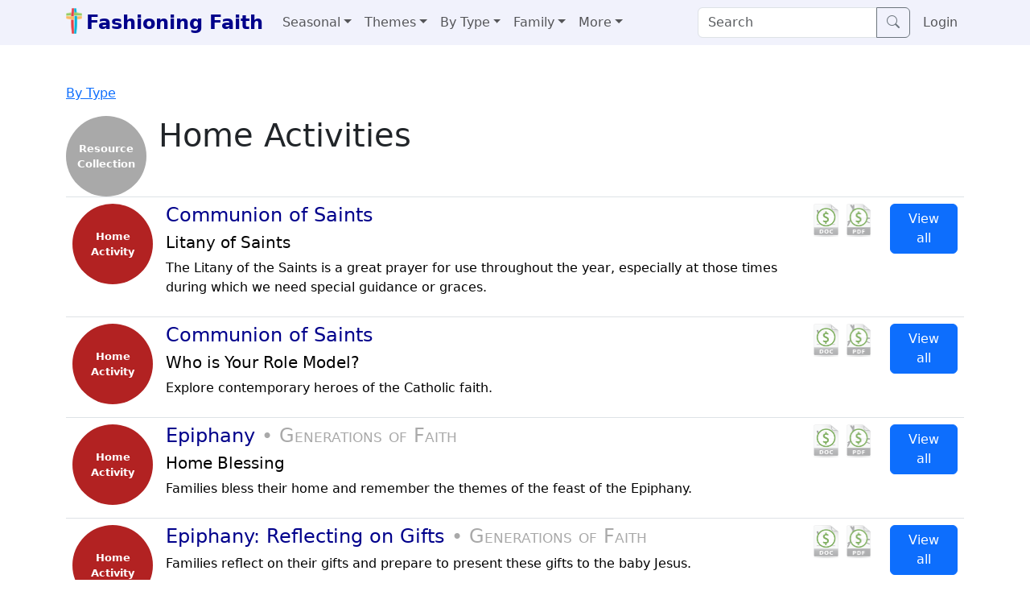

--- FILE ---
content_type: text/html; charset=utf-8
request_url: https://fashioningfaith.org/home-activities
body_size: 87842
content:
<!DOCTYPE html>
<html>
<head>
<!-- Google Tag Manager -->
<script>(function(w,d,s,l,i){w[l]=w[l]||[];w[l].push({'gtm.start':
new Date().getTime(),event:'gtm.js'});var f=d.getElementsByTagName(s)[0],
j=d.createElement(s),dl=l!='dataLayer'?'&l='+l:'';j.async=true;j.src=
'https://www.googletagmanager.com/gtm.js?id='+i+dl;f.parentNode.insertBefore(j,f);
})(window,document,'script','dataLayer','GTM-KX3RJRLT');</script>
<!-- End Google Tag Manager -->
<meta charset='utf-8'>
<meta content='IE=edge' http-equiv='X-UA-Compatible'>
<script type="text/javascript">window.NREUM||(NREUM={});NREUM.info={"beacon":"bam.nr-data.net","errorBeacon":"bam.nr-data.net","licenseKey":"NRJS-ab342aeffbc4fc1c7a3","applicationID":"1696503432","transactionName":"dgwIQUddDVxXFxtfUUYLD1pbWw9XHQZbVVxQABJcWlwSH0ENW04=","queueTime":0,"applicationTime":275,"agent":""}</script>
<script type="text/javascript">(window.NREUM||(NREUM={})).init={privacy:{cookies_enabled:true},ajax:{deny_list:["bam.nr-data.net"]},feature_flags:["soft_nav"],distributed_tracing:{enabled:true}};(window.NREUM||(NREUM={})).loader_config={agentID:"1835124053",accountID:"2970890",trustKey:"2970890",xpid:"Vg8AUV5aCBABUlhUAgEEUlcD",licenseKey:"NRJS-ab342aeffbc4fc1c7a3",applicationID:"1696503432",browserID:"1835124053"};;/*! For license information please see nr-loader-spa-1.308.0.min.js.LICENSE.txt */
(()=>{var e,t,r={384:(e,t,r)=>{"use strict";r.d(t,{NT:()=>a,US:()=>u,Zm:()=>o,bQ:()=>d,dV:()=>c,pV:()=>l});var n=r(6154),i=r(1863),s=r(1910);const a={beacon:"bam.nr-data.net",errorBeacon:"bam.nr-data.net"};function o(){return n.gm.NREUM||(n.gm.NREUM={}),void 0===n.gm.newrelic&&(n.gm.newrelic=n.gm.NREUM),n.gm.NREUM}function c(){let e=o();return e.o||(e.o={ST:n.gm.setTimeout,SI:n.gm.setImmediate||n.gm.setInterval,CT:n.gm.clearTimeout,XHR:n.gm.XMLHttpRequest,REQ:n.gm.Request,EV:n.gm.Event,PR:n.gm.Promise,MO:n.gm.MutationObserver,FETCH:n.gm.fetch,WS:n.gm.WebSocket},(0,s.i)(...Object.values(e.o))),e}function d(e,t){let r=o();r.initializedAgents??={},t.initializedAt={ms:(0,i.t)(),date:new Date},r.initializedAgents[e]=t}function u(e,t){o()[e]=t}function l(){return function(){let e=o();const t=e.info||{};e.info={beacon:a.beacon,errorBeacon:a.errorBeacon,...t}}(),function(){let e=o();const t=e.init||{};e.init={...t}}(),c(),function(){let e=o();const t=e.loader_config||{};e.loader_config={...t}}(),o()}},782:(e,t,r)=>{"use strict";r.d(t,{T:()=>n});const n=r(860).K7.pageViewTiming},860:(e,t,r)=>{"use strict";r.d(t,{$J:()=>u,K7:()=>c,P3:()=>d,XX:()=>i,Yy:()=>o,df:()=>s,qY:()=>n,v4:()=>a});const n="events",i="jserrors",s="browser/blobs",a="rum",o="browser/logs",c={ajax:"ajax",genericEvents:"generic_events",jserrors:i,logging:"logging",metrics:"metrics",pageAction:"page_action",pageViewEvent:"page_view_event",pageViewTiming:"page_view_timing",sessionReplay:"session_replay",sessionTrace:"session_trace",softNav:"soft_navigations",spa:"spa"},d={[c.pageViewEvent]:1,[c.pageViewTiming]:2,[c.metrics]:3,[c.jserrors]:4,[c.spa]:5,[c.ajax]:6,[c.sessionTrace]:7,[c.softNav]:8,[c.sessionReplay]:9,[c.logging]:10,[c.genericEvents]:11},u={[c.pageViewEvent]:a,[c.pageViewTiming]:n,[c.ajax]:n,[c.spa]:n,[c.softNav]:n,[c.metrics]:i,[c.jserrors]:i,[c.sessionTrace]:s,[c.sessionReplay]:s,[c.logging]:o,[c.genericEvents]:"ins"}},944:(e,t,r)=>{"use strict";r.d(t,{R:()=>i});var n=r(3241);function i(e,t){"function"==typeof console.debug&&(console.debug("New Relic Warning: https://github.com/newrelic/newrelic-browser-agent/blob/main/docs/warning-codes.md#".concat(e),t),(0,n.W)({agentIdentifier:null,drained:null,type:"data",name:"warn",feature:"warn",data:{code:e,secondary:t}}))}},993:(e,t,r)=>{"use strict";r.d(t,{A$:()=>s,ET:()=>a,TZ:()=>o,p_:()=>i});var n=r(860);const i={ERROR:"ERROR",WARN:"WARN",INFO:"INFO",DEBUG:"DEBUG",TRACE:"TRACE"},s={OFF:0,ERROR:1,WARN:2,INFO:3,DEBUG:4,TRACE:5},a="log",o=n.K7.logging},1541:(e,t,r)=>{"use strict";r.d(t,{U:()=>i,f:()=>n});const n={MFE:"MFE",BA:"BA"};function i(e,t){if(2!==t?.harvestEndpointVersion)return{};const r=t.agentRef.runtime.appMetadata.agents[0].entityGuid;return e?{"source.id":e.id,"source.name":e.name,"source.type":e.type,"parent.id":e.parent?.id||r,"parent.type":e.parent?.type||n.BA}:{"entity.guid":r,appId:t.agentRef.info.applicationID}}},1687:(e,t,r)=>{"use strict";r.d(t,{Ak:()=>d,Ze:()=>h,x3:()=>u});var n=r(3241),i=r(7836),s=r(3606),a=r(860),o=r(2646);const c={};function d(e,t){const r={staged:!1,priority:a.P3[t]||0};l(e),c[e].get(t)||c[e].set(t,r)}function u(e,t){e&&c[e]&&(c[e].get(t)&&c[e].delete(t),p(e,t,!1),c[e].size&&f(e))}function l(e){if(!e)throw new Error("agentIdentifier required");c[e]||(c[e]=new Map)}function h(e="",t="feature",r=!1){if(l(e),!e||!c[e].get(t)||r)return p(e,t);c[e].get(t).staged=!0,f(e)}function f(e){const t=Array.from(c[e]);t.every(([e,t])=>t.staged)&&(t.sort((e,t)=>e[1].priority-t[1].priority),t.forEach(([t])=>{c[e].delete(t),p(e,t)}))}function p(e,t,r=!0){const a=e?i.ee.get(e):i.ee,c=s.i.handlers;if(!a.aborted&&a.backlog&&c){if((0,n.W)({agentIdentifier:e,type:"lifecycle",name:"drain",feature:t}),r){const e=a.backlog[t],r=c[t];if(r){for(let t=0;e&&t<e.length;++t)g(e[t],r);Object.entries(r).forEach(([e,t])=>{Object.values(t||{}).forEach(t=>{t[0]?.on&&t[0]?.context()instanceof o.y&&t[0].on(e,t[1])})})}}a.isolatedBacklog||delete c[t],a.backlog[t]=null,a.emit("drain-"+t,[])}}function g(e,t){var r=e[1];Object.values(t[r]||{}).forEach(t=>{var r=e[0];if(t[0]===r){var n=t[1],i=e[3],s=e[2];n.apply(i,s)}})}},1738:(e,t,r)=>{"use strict";r.d(t,{U:()=>f,Y:()=>h});var n=r(3241),i=r(9908),s=r(1863),a=r(944),o=r(5701),c=r(3969),d=r(8362),u=r(860),l=r(4261);function h(e,t,r,s){const h=s||r;!h||h[e]&&h[e]!==d.d.prototype[e]||(h[e]=function(){(0,i.p)(c.xV,["API/"+e+"/called"],void 0,u.K7.metrics,r.ee),(0,n.W)({agentIdentifier:r.agentIdentifier,drained:!!o.B?.[r.agentIdentifier],type:"data",name:"api",feature:l.Pl+e,data:{}});try{return t.apply(this,arguments)}catch(e){(0,a.R)(23,e)}})}function f(e,t,r,n,a){const o=e.info;null===r?delete o.jsAttributes[t]:o.jsAttributes[t]=r,(a||null===r)&&(0,i.p)(l.Pl+n,[(0,s.t)(),t,r],void 0,"session",e.ee)}},1741:(e,t,r)=>{"use strict";r.d(t,{W:()=>s});var n=r(944),i=r(4261);class s{#e(e,...t){if(this[e]!==s.prototype[e])return this[e](...t);(0,n.R)(35,e)}addPageAction(e,t){return this.#e(i.hG,e,t)}register(e){return this.#e(i.eY,e)}recordCustomEvent(e,t){return this.#e(i.fF,e,t)}setPageViewName(e,t){return this.#e(i.Fw,e,t)}setCustomAttribute(e,t,r){return this.#e(i.cD,e,t,r)}noticeError(e,t){return this.#e(i.o5,e,t)}setUserId(e,t=!1){return this.#e(i.Dl,e,t)}setApplicationVersion(e){return this.#e(i.nb,e)}setErrorHandler(e){return this.#e(i.bt,e)}addRelease(e,t){return this.#e(i.k6,e,t)}log(e,t){return this.#e(i.$9,e,t)}start(){return this.#e(i.d3)}finished(e){return this.#e(i.BL,e)}recordReplay(){return this.#e(i.CH)}pauseReplay(){return this.#e(i.Tb)}addToTrace(e){return this.#e(i.U2,e)}setCurrentRouteName(e){return this.#e(i.PA,e)}interaction(e){return this.#e(i.dT,e)}wrapLogger(e,t,r){return this.#e(i.Wb,e,t,r)}measure(e,t){return this.#e(i.V1,e,t)}consent(e){return this.#e(i.Pv,e)}}},1863:(e,t,r)=>{"use strict";function n(){return Math.floor(performance.now())}r.d(t,{t:()=>n})},1910:(e,t,r)=>{"use strict";r.d(t,{i:()=>s});var n=r(944);const i=new Map;function s(...e){return e.every(e=>{if(i.has(e))return i.get(e);const t="function"==typeof e?e.toString():"",r=t.includes("[native code]"),s=t.includes("nrWrapper");return r||s||(0,n.R)(64,e?.name||t),i.set(e,r),r})}},2555:(e,t,r)=>{"use strict";r.d(t,{D:()=>o,f:()=>a});var n=r(384),i=r(8122);const s={beacon:n.NT.beacon,errorBeacon:n.NT.errorBeacon,licenseKey:void 0,applicationID:void 0,sa:void 0,queueTime:void 0,applicationTime:void 0,ttGuid:void 0,user:void 0,account:void 0,product:void 0,extra:void 0,jsAttributes:{},userAttributes:void 0,atts:void 0,transactionName:void 0,tNamePlain:void 0};function a(e){try{return!!e.licenseKey&&!!e.errorBeacon&&!!e.applicationID}catch(e){return!1}}const o=e=>(0,i.a)(e,s)},2614:(e,t,r)=>{"use strict";r.d(t,{BB:()=>a,H3:()=>n,g:()=>d,iL:()=>c,tS:()=>o,uh:()=>i,wk:()=>s});const n="NRBA",i="SESSION",s=144e5,a=18e5,o={STARTED:"session-started",PAUSE:"session-pause",RESET:"session-reset",RESUME:"session-resume",UPDATE:"session-update"},c={SAME_TAB:"same-tab",CROSS_TAB:"cross-tab"},d={OFF:0,FULL:1,ERROR:2}},2646:(e,t,r)=>{"use strict";r.d(t,{y:()=>n});class n{constructor(e){this.contextId=e}}},2843:(e,t,r)=>{"use strict";r.d(t,{G:()=>s,u:()=>i});var n=r(3878);function i(e,t=!1,r,i){(0,n.DD)("visibilitychange",function(){if(t)return void("hidden"===document.visibilityState&&e());e(document.visibilityState)},r,i)}function s(e,t,r){(0,n.sp)("pagehide",e,t,r)}},3241:(e,t,r)=>{"use strict";r.d(t,{W:()=>s});var n=r(6154);const i="newrelic";function s(e={}){try{n.gm.dispatchEvent(new CustomEvent(i,{detail:e}))}catch(e){}}},3304:(e,t,r)=>{"use strict";r.d(t,{A:()=>s});var n=r(7836);const i=()=>{const e=new WeakSet;return(t,r)=>{if("object"==typeof r&&null!==r){if(e.has(r))return;e.add(r)}return r}};function s(e){try{return JSON.stringify(e,i())??""}catch(e){try{n.ee.emit("internal-error",[e])}catch(e){}return""}}},3333:(e,t,r)=>{"use strict";r.d(t,{$v:()=>u,TZ:()=>n,Xh:()=>c,Zp:()=>i,kd:()=>d,mq:()=>o,nf:()=>a,qN:()=>s});const n=r(860).K7.genericEvents,i=["auxclick","click","copy","keydown","paste","scrollend"],s=["focus","blur"],a=4,o=1e3,c=2e3,d=["PageAction","UserAction","BrowserPerformance"],u={RESOURCES:"experimental.resources",REGISTER:"register"}},3434:(e,t,r)=>{"use strict";r.d(t,{Jt:()=>s,YM:()=>d});var n=r(7836),i=r(5607);const s="nr@original:".concat(i.W),a=50;var o=Object.prototype.hasOwnProperty,c=!1;function d(e,t){return e||(e=n.ee),r.inPlace=function(e,t,n,i,s){n||(n="");const a="-"===n.charAt(0);for(let o=0;o<t.length;o++){const c=t[o],d=e[c];l(d)||(e[c]=r(d,a?c+n:n,i,c,s))}},r.flag=s,r;function r(t,r,n,c,d){return l(t)?t:(r||(r=""),nrWrapper[s]=t,function(e,t,r){if(Object.defineProperty&&Object.keys)try{return Object.keys(e).forEach(function(r){Object.defineProperty(t,r,{get:function(){return e[r]},set:function(t){return e[r]=t,t}})}),t}catch(e){u([e],r)}for(var n in e)o.call(e,n)&&(t[n]=e[n])}(t,nrWrapper,e),nrWrapper);function nrWrapper(){var s,o,l,h;let f;try{o=this,s=[...arguments],l="function"==typeof n?n(s,o):n||{}}catch(t){u([t,"",[s,o,c],l],e)}i(r+"start",[s,o,c],l,d);const p=performance.now();let g;try{return h=t.apply(o,s),g=performance.now(),h}catch(e){throw g=performance.now(),i(r+"err",[s,o,e],l,d),f=e,f}finally{const e=g-p,t={start:p,end:g,duration:e,isLongTask:e>=a,methodName:c,thrownError:f};t.isLongTask&&i("long-task",[t,o],l,d),i(r+"end",[s,o,h],l,d)}}}function i(r,n,i,s){if(!c||t){var a=c;c=!0;try{e.emit(r,n,i,t,s)}catch(t){u([t,r,n,i],e)}c=a}}}function u(e,t){t||(t=n.ee);try{t.emit("internal-error",e)}catch(e){}}function l(e){return!(e&&"function"==typeof e&&e.apply&&!e[s])}},3606:(e,t,r)=>{"use strict";r.d(t,{i:()=>s});var n=r(9908);s.on=a;var i=s.handlers={};function s(e,t,r,s){a(s||n.d,i,e,t,r)}function a(e,t,r,i,s){s||(s="feature"),e||(e=n.d);var a=t[s]=t[s]||{};(a[r]=a[r]||[]).push([e,i])}},3738:(e,t,r)=>{"use strict";r.d(t,{He:()=>i,Kp:()=>o,Lc:()=>d,Rz:()=>u,TZ:()=>n,bD:()=>s,d3:()=>a,jx:()=>l,sl:()=>h,uP:()=>c});const n=r(860).K7.sessionTrace,i="bstResource",s="resource",a="-start",o="-end",c="fn"+a,d="fn"+o,u="pushState",l=1e3,h=3e4},3785:(e,t,r)=>{"use strict";r.d(t,{R:()=>c,b:()=>d});var n=r(9908),i=r(1863),s=r(860),a=r(3969),o=r(993);function c(e,t,r={},c=o.p_.INFO,d=!0,u,l=(0,i.t)()){(0,n.p)(a.xV,["API/logging/".concat(c.toLowerCase(),"/called")],void 0,s.K7.metrics,e),(0,n.p)(o.ET,[l,t,r,c,d,u],void 0,s.K7.logging,e)}function d(e){return"string"==typeof e&&Object.values(o.p_).some(t=>t===e.toUpperCase().trim())}},3878:(e,t,r)=>{"use strict";function n(e,t){return{capture:e,passive:!1,signal:t}}function i(e,t,r=!1,i){window.addEventListener(e,t,n(r,i))}function s(e,t,r=!1,i){document.addEventListener(e,t,n(r,i))}r.d(t,{DD:()=>s,jT:()=>n,sp:()=>i})},3962:(e,t,r)=>{"use strict";r.d(t,{AM:()=>a,O2:()=>l,OV:()=>s,Qu:()=>h,TZ:()=>c,ih:()=>f,pP:()=>o,t1:()=>u,tC:()=>i,wD:()=>d});var n=r(860);const i=["click","keydown","submit"],s="popstate",a="api",o="initialPageLoad",c=n.K7.softNav,d=5e3,u=500,l={INITIAL_PAGE_LOAD:"",ROUTE_CHANGE:1,UNSPECIFIED:2},h={INTERACTION:1,AJAX:2,CUSTOM_END:3,CUSTOM_TRACER:4},f={IP:"in progress",PF:"pending finish",FIN:"finished",CAN:"cancelled"}},3969:(e,t,r)=>{"use strict";r.d(t,{TZ:()=>n,XG:()=>o,rs:()=>i,xV:()=>a,z_:()=>s});const n=r(860).K7.metrics,i="sm",s="cm",a="storeSupportabilityMetrics",o="storeEventMetrics"},4234:(e,t,r)=>{"use strict";r.d(t,{W:()=>s});var n=r(7836),i=r(1687);class s{constructor(e,t){this.agentIdentifier=e,this.ee=n.ee.get(e),this.featureName=t,this.blocked=!1}deregisterDrain(){(0,i.x3)(this.agentIdentifier,this.featureName)}}},4261:(e,t,r)=>{"use strict";r.d(t,{$9:()=>u,BL:()=>c,CH:()=>p,Dl:()=>R,Fw:()=>w,PA:()=>v,Pl:()=>n,Pv:()=>A,Tb:()=>h,U2:()=>a,V1:()=>E,Wb:()=>T,bt:()=>y,cD:()=>b,d3:()=>x,dT:()=>d,eY:()=>g,fF:()=>f,hG:()=>s,hw:()=>i,k6:()=>o,nb:()=>m,o5:()=>l});const n="api-",i=n+"ixn-",s="addPageAction",a="addToTrace",o="addRelease",c="finished",d="interaction",u="log",l="noticeError",h="pauseReplay",f="recordCustomEvent",p="recordReplay",g="register",m="setApplicationVersion",v="setCurrentRouteName",b="setCustomAttribute",y="setErrorHandler",w="setPageViewName",R="setUserId",x="start",T="wrapLogger",E="measure",A="consent"},5205:(e,t,r)=>{"use strict";r.d(t,{j:()=>S});var n=r(384),i=r(1741);var s=r(2555),a=r(3333);const o=e=>{if(!e||"string"!=typeof e)return!1;try{document.createDocumentFragment().querySelector(e)}catch{return!1}return!0};var c=r(2614),d=r(944),u=r(8122);const l="[data-nr-mask]",h=e=>(0,u.a)(e,(()=>{const e={feature_flags:[],experimental:{allow_registered_children:!1,resources:!1},mask_selector:"*",block_selector:"[data-nr-block]",mask_input_options:{color:!1,date:!1,"datetime-local":!1,email:!1,month:!1,number:!1,range:!1,search:!1,tel:!1,text:!1,time:!1,url:!1,week:!1,textarea:!1,select:!1,password:!0}};return{ajax:{deny_list:void 0,block_internal:!0,enabled:!0,autoStart:!0},api:{get allow_registered_children(){return e.feature_flags.includes(a.$v.REGISTER)||e.experimental.allow_registered_children},set allow_registered_children(t){e.experimental.allow_registered_children=t},duplicate_registered_data:!1},browser_consent_mode:{enabled:!1},distributed_tracing:{enabled:void 0,exclude_newrelic_header:void 0,cors_use_newrelic_header:void 0,cors_use_tracecontext_headers:void 0,allowed_origins:void 0},get feature_flags(){return e.feature_flags},set feature_flags(t){e.feature_flags=t},generic_events:{enabled:!0,autoStart:!0},harvest:{interval:30},jserrors:{enabled:!0,autoStart:!0},logging:{enabled:!0,autoStart:!0},metrics:{enabled:!0,autoStart:!0},obfuscate:void 0,page_action:{enabled:!0},page_view_event:{enabled:!0,autoStart:!0},page_view_timing:{enabled:!0,autoStart:!0},performance:{capture_marks:!1,capture_measures:!1,capture_detail:!0,resources:{get enabled(){return e.feature_flags.includes(a.$v.RESOURCES)||e.experimental.resources},set enabled(t){e.experimental.resources=t},asset_types:[],first_party_domains:[],ignore_newrelic:!0}},privacy:{cookies_enabled:!0},proxy:{assets:void 0,beacon:void 0},session:{expiresMs:c.wk,inactiveMs:c.BB},session_replay:{autoStart:!0,enabled:!1,preload:!1,sampling_rate:10,error_sampling_rate:100,collect_fonts:!1,inline_images:!1,fix_stylesheets:!0,mask_all_inputs:!0,get mask_text_selector(){return e.mask_selector},set mask_text_selector(t){o(t)?e.mask_selector="".concat(t,",").concat(l):""===t||null===t?e.mask_selector=l:(0,d.R)(5,t)},get block_class(){return"nr-block"},get ignore_class(){return"nr-ignore"},get mask_text_class(){return"nr-mask"},get block_selector(){return e.block_selector},set block_selector(t){o(t)?e.block_selector+=",".concat(t):""!==t&&(0,d.R)(6,t)},get mask_input_options(){return e.mask_input_options},set mask_input_options(t){t&&"object"==typeof t?e.mask_input_options={...t,password:!0}:(0,d.R)(7,t)}},session_trace:{enabled:!0,autoStart:!0},soft_navigations:{enabled:!0,autoStart:!0},spa:{enabled:!0,autoStart:!0},ssl:void 0,user_actions:{enabled:!0,elementAttributes:["id","className","tagName","type"]}}})());var f=r(6154),p=r(9324);let g=0;const m={buildEnv:p.F3,distMethod:p.Xs,version:p.xv,originTime:f.WN},v={consented:!1},b={appMetadata:{},get consented(){return this.session?.state?.consent||v.consented},set consented(e){v.consented=e},customTransaction:void 0,denyList:void 0,disabled:!1,harvester:void 0,isolatedBacklog:!1,isRecording:!1,loaderType:void 0,maxBytes:3e4,obfuscator:void 0,onerror:void 0,ptid:void 0,releaseIds:{},session:void 0,timeKeeper:void 0,registeredEntities:[],jsAttributesMetadata:{bytes:0},get harvestCount(){return++g}},y=e=>{const t=(0,u.a)(e,b),r=Object.keys(m).reduce((e,t)=>(e[t]={value:m[t],writable:!1,configurable:!0,enumerable:!0},e),{});return Object.defineProperties(t,r)};var w=r(5701);const R=e=>{const t=e.startsWith("http");e+="/",r.p=t?e:"https://"+e};var x=r(7836),T=r(3241);const E={accountID:void 0,trustKey:void 0,agentID:void 0,licenseKey:void 0,applicationID:void 0,xpid:void 0},A=e=>(0,u.a)(e,E),_=new Set;function S(e,t={},r,a){let{init:o,info:c,loader_config:d,runtime:u={},exposed:l=!0}=t;if(!c){const e=(0,n.pV)();o=e.init,c=e.info,d=e.loader_config}e.init=h(o||{}),e.loader_config=A(d||{}),c.jsAttributes??={},f.bv&&(c.jsAttributes.isWorker=!0),e.info=(0,s.D)(c);const p=e.init,g=[c.beacon,c.errorBeacon];_.has(e.agentIdentifier)||(p.proxy.assets&&(R(p.proxy.assets),g.push(p.proxy.assets)),p.proxy.beacon&&g.push(p.proxy.beacon),e.beacons=[...g],function(e){const t=(0,n.pV)();Object.getOwnPropertyNames(i.W.prototype).forEach(r=>{const n=i.W.prototype[r];if("function"!=typeof n||"constructor"===n)return;let s=t[r];e[r]&&!1!==e.exposed&&"micro-agent"!==e.runtime?.loaderType&&(t[r]=(...t)=>{const n=e[r](...t);return s?s(...t):n})})}(e),(0,n.US)("activatedFeatures",w.B)),u.denyList=[...p.ajax.deny_list||[],...p.ajax.block_internal?g:[]],u.ptid=e.agentIdentifier,u.loaderType=r,e.runtime=y(u),_.has(e.agentIdentifier)||(e.ee=x.ee.get(e.agentIdentifier),e.exposed=l,(0,T.W)({agentIdentifier:e.agentIdentifier,drained:!!w.B?.[e.agentIdentifier],type:"lifecycle",name:"initialize",feature:void 0,data:e.config})),_.add(e.agentIdentifier)}},5270:(e,t,r)=>{"use strict";r.d(t,{Aw:()=>a,SR:()=>s,rF:()=>o});var n=r(384),i=r(7767);function s(e){return!!(0,n.dV)().o.MO&&(0,i.V)(e)&&!0===e?.session_trace.enabled}function a(e){return!0===e?.session_replay.preload&&s(e)}function o(e,t){try{if("string"==typeof t?.type){if("password"===t.type.toLowerCase())return"*".repeat(e?.length||0);if(void 0!==t?.dataset?.nrUnmask||t?.classList?.contains("nr-unmask"))return e}}catch(e){}return"string"==typeof e?e.replace(/[\S]/g,"*"):"*".repeat(e?.length||0)}},5289:(e,t,r)=>{"use strict";r.d(t,{GG:()=>a,Qr:()=>c,sB:()=>o});var n=r(3878),i=r(6389);function s(){return"undefined"==typeof document||"complete"===document.readyState}function a(e,t){if(s())return e();const r=(0,i.J)(e),a=setInterval(()=>{s()&&(clearInterval(a),r())},500);(0,n.sp)("load",r,t)}function o(e){if(s())return e();(0,n.DD)("DOMContentLoaded",e)}function c(e){if(s())return e();(0,n.sp)("popstate",e)}},5607:(e,t,r)=>{"use strict";r.d(t,{W:()=>n});const n=(0,r(9566).bz)()},5701:(e,t,r)=>{"use strict";r.d(t,{B:()=>s,t:()=>a});var n=r(3241);const i=new Set,s={};function a(e,t){const r=t.agentIdentifier;s[r]??={},e&&"object"==typeof e&&(i.has(r)||(t.ee.emit("rumresp",[e]),s[r]=e,i.add(r),(0,n.W)({agentIdentifier:r,loaded:!0,drained:!0,type:"lifecycle",name:"load",feature:void 0,data:e})))}},6154:(e,t,r)=>{"use strict";r.d(t,{OF:()=>d,RI:()=>i,WN:()=>h,bv:()=>s,eN:()=>f,gm:()=>a,lR:()=>l,m:()=>c,mw:()=>o,sb:()=>u});var n=r(1863);const i="undefined"!=typeof window&&!!window.document,s="undefined"!=typeof WorkerGlobalScope&&("undefined"!=typeof self&&self instanceof WorkerGlobalScope&&self.navigator instanceof WorkerNavigator||"undefined"!=typeof globalThis&&globalThis instanceof WorkerGlobalScope&&globalThis.navigator instanceof WorkerNavigator),a=i?window:"undefined"!=typeof WorkerGlobalScope&&("undefined"!=typeof self&&self instanceof WorkerGlobalScope&&self||"undefined"!=typeof globalThis&&globalThis instanceof WorkerGlobalScope&&globalThis),o=Boolean("hidden"===a?.document?.visibilityState),c=""+a?.location,d=/iPad|iPhone|iPod/.test(a.navigator?.userAgent),u=d&&"undefined"==typeof SharedWorker,l=(()=>{const e=a.navigator?.userAgent?.match(/Firefox[/\s](\d+\.\d+)/);return Array.isArray(e)&&e.length>=2?+e[1]:0})(),h=Date.now()-(0,n.t)(),f=()=>"undefined"!=typeof PerformanceNavigationTiming&&a?.performance?.getEntriesByType("navigation")?.[0]?.responseStart},6344:(e,t,r)=>{"use strict";r.d(t,{BB:()=>u,Qb:()=>l,TZ:()=>i,Ug:()=>a,Vh:()=>s,_s:()=>o,bc:()=>d,yP:()=>c});var n=r(2614);const i=r(860).K7.sessionReplay,s="errorDuringReplay",a=.12,o={DomContentLoaded:0,Load:1,FullSnapshot:2,IncrementalSnapshot:3,Meta:4,Custom:5},c={[n.g.ERROR]:15e3,[n.g.FULL]:3e5,[n.g.OFF]:0},d={RESET:{message:"Session was reset",sm:"Reset"},IMPORT:{message:"Recorder failed to import",sm:"Import"},TOO_MANY:{message:"429: Too Many Requests",sm:"Too-Many"},TOO_BIG:{message:"Payload was too large",sm:"Too-Big"},CROSS_TAB:{message:"Session Entity was set to OFF on another tab",sm:"Cross-Tab"},ENTITLEMENTS:{message:"Session Replay is not allowed and will not be started",sm:"Entitlement"}},u=5e3,l={API:"api",RESUME:"resume",SWITCH_TO_FULL:"switchToFull",INITIALIZE:"initialize",PRELOAD:"preload"}},6389:(e,t,r)=>{"use strict";function n(e,t=500,r={}){const n=r?.leading||!1;let i;return(...r)=>{n&&void 0===i&&(e.apply(this,r),i=setTimeout(()=>{i=clearTimeout(i)},t)),n||(clearTimeout(i),i=setTimeout(()=>{e.apply(this,r)},t))}}function i(e){let t=!1;return(...r)=>{t||(t=!0,e.apply(this,r))}}r.d(t,{J:()=>i,s:()=>n})},6630:(e,t,r)=>{"use strict";r.d(t,{T:()=>n});const n=r(860).K7.pageViewEvent},6774:(e,t,r)=>{"use strict";r.d(t,{T:()=>n});const n=r(860).K7.jserrors},7295:(e,t,r)=>{"use strict";r.d(t,{Xv:()=>a,gX:()=>i,iW:()=>s});var n=[];function i(e){if(!e||s(e))return!1;if(0===n.length)return!0;if("*"===n[0].hostname)return!1;for(var t=0;t<n.length;t++){var r=n[t];if(r.hostname.test(e.hostname)&&r.pathname.test(e.pathname))return!1}return!0}function s(e){return void 0===e.hostname}function a(e){if(n=[],e&&e.length)for(var t=0;t<e.length;t++){let r=e[t];if(!r)continue;if("*"===r)return void(n=[{hostname:"*"}]);0===r.indexOf("http://")?r=r.substring(7):0===r.indexOf("https://")&&(r=r.substring(8));const i=r.indexOf("/");let s,a;i>0?(s=r.substring(0,i),a=r.substring(i)):(s=r,a="*");let[c]=s.split(":");n.push({hostname:o(c),pathname:o(a,!0)})}}function o(e,t=!1){const r=e.replace(/[.+?^${}()|[\]\\]/g,e=>"\\"+e).replace(/\*/g,".*?");return new RegExp((t?"^":"")+r+"$")}},7485:(e,t,r)=>{"use strict";r.d(t,{D:()=>i});var n=r(6154);function i(e){if(0===(e||"").indexOf("data:"))return{protocol:"data"};try{const t=new URL(e,location.href),r={port:t.port,hostname:t.hostname,pathname:t.pathname,search:t.search,protocol:t.protocol.slice(0,t.protocol.indexOf(":")),sameOrigin:t.protocol===n.gm?.location?.protocol&&t.host===n.gm?.location?.host};return r.port&&""!==r.port||("http:"===t.protocol&&(r.port="80"),"https:"===t.protocol&&(r.port="443")),r.pathname&&""!==r.pathname?r.pathname.startsWith("/")||(r.pathname="/".concat(r.pathname)):r.pathname="/",r}catch(e){return{}}}},7699:(e,t,r)=>{"use strict";r.d(t,{It:()=>s,KC:()=>o,No:()=>i,qh:()=>a});var n=r(860);const i=16e3,s=1e6,a="SESSION_ERROR",o={[n.K7.logging]:!0,[n.K7.genericEvents]:!1,[n.K7.jserrors]:!1,[n.K7.ajax]:!1}},7767:(e,t,r)=>{"use strict";r.d(t,{V:()=>i});var n=r(6154);const i=e=>n.RI&&!0===e?.privacy.cookies_enabled},7836:(e,t,r)=>{"use strict";r.d(t,{P:()=>o,ee:()=>c});var n=r(384),i=r(8990),s=r(2646),a=r(5607);const o="nr@context:".concat(a.W),c=function e(t,r){var n={},a={},u={},l=!1;try{l=16===r.length&&d.initializedAgents?.[r]?.runtime.isolatedBacklog}catch(e){}var h={on:p,addEventListener:p,removeEventListener:function(e,t){var r=n[e];if(!r)return;for(var i=0;i<r.length;i++)r[i]===t&&r.splice(i,1)},emit:function(e,r,n,i,s){!1!==s&&(s=!0);if(c.aborted&&!i)return;t&&s&&t.emit(e,r,n);var o=f(n);g(e).forEach(e=>{e.apply(o,r)});var d=v()[a[e]];d&&d.push([h,e,r,o]);return o},get:m,listeners:g,context:f,buffer:function(e,t){const r=v();if(t=t||"feature",h.aborted)return;Object.entries(e||{}).forEach(([e,n])=>{a[n]=t,t in r||(r[t]=[])})},abort:function(){h._aborted=!0,Object.keys(h.backlog).forEach(e=>{delete h.backlog[e]})},isBuffering:function(e){return!!v()[a[e]]},debugId:r,backlog:l?{}:t&&"object"==typeof t.backlog?t.backlog:{},isolatedBacklog:l};return Object.defineProperty(h,"aborted",{get:()=>{let e=h._aborted||!1;return e||(t&&(e=t.aborted),e)}}),h;function f(e){return e&&e instanceof s.y?e:e?(0,i.I)(e,o,()=>new s.y(o)):new s.y(o)}function p(e,t){n[e]=g(e).concat(t)}function g(e){return n[e]||[]}function m(t){return u[t]=u[t]||e(h,t)}function v(){return h.backlog}}(void 0,"globalEE"),d=(0,n.Zm)();d.ee||(d.ee=c)},8122:(e,t,r)=>{"use strict";r.d(t,{a:()=>i});var n=r(944);function i(e,t){try{if(!e||"object"!=typeof e)return(0,n.R)(3);if(!t||"object"!=typeof t)return(0,n.R)(4);const r=Object.create(Object.getPrototypeOf(t),Object.getOwnPropertyDescriptors(t)),s=0===Object.keys(r).length?e:r;for(let a in s)if(void 0!==e[a])try{if(null===e[a]){r[a]=null;continue}Array.isArray(e[a])&&Array.isArray(t[a])?r[a]=Array.from(new Set([...e[a],...t[a]])):"object"==typeof e[a]&&"object"==typeof t[a]?r[a]=i(e[a],t[a]):r[a]=e[a]}catch(e){r[a]||(0,n.R)(1,e)}return r}catch(e){(0,n.R)(2,e)}}},8139:(e,t,r)=>{"use strict";r.d(t,{u:()=>h});var n=r(7836),i=r(3434),s=r(8990),a=r(6154);const o={},c=a.gm.XMLHttpRequest,d="addEventListener",u="removeEventListener",l="nr@wrapped:".concat(n.P);function h(e){var t=function(e){return(e||n.ee).get("events")}(e);if(o[t.debugId]++)return t;o[t.debugId]=1;var r=(0,i.YM)(t,!0);function h(e){r.inPlace(e,[d,u],"-",p)}function p(e,t){return e[1]}return"getPrototypeOf"in Object&&(a.RI&&f(document,h),c&&f(c.prototype,h),f(a.gm,h)),t.on(d+"-start",function(e,t){var n=e[1];if(null!==n&&("function"==typeof n||"object"==typeof n)&&"newrelic"!==e[0]){var i=(0,s.I)(n,l,function(){var e={object:function(){if("function"!=typeof n.handleEvent)return;return n.handleEvent.apply(n,arguments)},function:n}[typeof n];return e?r(e,"fn-",null,e.name||"anonymous"):n});this.wrapped=e[1]=i}}),t.on(u+"-start",function(e){e[1]=this.wrapped||e[1]}),t}function f(e,t,...r){let n=e;for(;"object"==typeof n&&!Object.prototype.hasOwnProperty.call(n,d);)n=Object.getPrototypeOf(n);n&&t(n,...r)}},8362:(e,t,r)=>{"use strict";r.d(t,{d:()=>s});var n=r(9566),i=r(1741);class s extends i.W{agentIdentifier=(0,n.LA)(16)}},8374:(e,t,r)=>{r.nc=(()=>{try{return document?.currentScript?.nonce}catch(e){}return""})()},8990:(e,t,r)=>{"use strict";r.d(t,{I:()=>i});var n=Object.prototype.hasOwnProperty;function i(e,t,r){if(n.call(e,t))return e[t];var i=r();if(Object.defineProperty&&Object.keys)try{return Object.defineProperty(e,t,{value:i,writable:!0,enumerable:!1}),i}catch(e){}return e[t]=i,i}},9119:(e,t,r)=>{"use strict";r.d(t,{L:()=>s});var n=/([^?#]*)[^#]*(#[^?]*|$).*/,i=/([^?#]*)().*/;function s(e,t){return e?e.replace(t?n:i,"$1$2"):e}},9300:(e,t,r)=>{"use strict";r.d(t,{T:()=>n});const n=r(860).K7.ajax},9324:(e,t,r)=>{"use strict";r.d(t,{AJ:()=>a,F3:()=>i,Xs:()=>s,Yq:()=>o,xv:()=>n});const n="1.308.0",i="PROD",s="CDN",a="@newrelic/rrweb",o="1.0.1"},9566:(e,t,r)=>{"use strict";r.d(t,{LA:()=>o,ZF:()=>c,bz:()=>a,el:()=>d});var n=r(6154);const i="xxxxxxxx-xxxx-4xxx-yxxx-xxxxxxxxxxxx";function s(e,t){return e?15&e[t]:16*Math.random()|0}function a(){const e=n.gm?.crypto||n.gm?.msCrypto;let t,r=0;return e&&e.getRandomValues&&(t=e.getRandomValues(new Uint8Array(30))),i.split("").map(e=>"x"===e?s(t,r++).toString(16):"y"===e?(3&s()|8).toString(16):e).join("")}function o(e){const t=n.gm?.crypto||n.gm?.msCrypto;let r,i=0;t&&t.getRandomValues&&(r=t.getRandomValues(new Uint8Array(e)));const a=[];for(var o=0;o<e;o++)a.push(s(r,i++).toString(16));return a.join("")}function c(){return o(16)}function d(){return o(32)}},9908:(e,t,r)=>{"use strict";r.d(t,{d:()=>n,p:()=>i});var n=r(7836).ee.get("handle");function i(e,t,r,i,s){s?(s.buffer([e],i),s.emit(e,t,r)):(n.buffer([e],i),n.emit(e,t,r))}}},n={};function i(e){var t=n[e];if(void 0!==t)return t.exports;var s=n[e]={exports:{}};return r[e](s,s.exports,i),s.exports}i.m=r,i.d=(e,t)=>{for(var r in t)i.o(t,r)&&!i.o(e,r)&&Object.defineProperty(e,r,{enumerable:!0,get:t[r]})},i.f={},i.e=e=>Promise.all(Object.keys(i.f).reduce((t,r)=>(i.f[r](e,t),t),[])),i.u=e=>({212:"nr-spa-compressor",249:"nr-spa-recorder",478:"nr-spa"}[e]+"-1.308.0.min.js"),i.o=(e,t)=>Object.prototype.hasOwnProperty.call(e,t),e={},t="NRBA-1.308.0.PROD:",i.l=(r,n,s,a)=>{if(e[r])e[r].push(n);else{var o,c;if(void 0!==s)for(var d=document.getElementsByTagName("script"),u=0;u<d.length;u++){var l=d[u];if(l.getAttribute("src")==r||l.getAttribute("data-webpack")==t+s){o=l;break}}if(!o){c=!0;var h={478:"sha512-RSfSVnmHk59T/uIPbdSE0LPeqcEdF4/+XhfJdBuccH5rYMOEZDhFdtnh6X6nJk7hGpzHd9Ujhsy7lZEz/ORYCQ==",249:"sha512-ehJXhmntm85NSqW4MkhfQqmeKFulra3klDyY0OPDUE+sQ3GokHlPh1pmAzuNy//3j4ac6lzIbmXLvGQBMYmrkg==",212:"sha512-B9h4CR46ndKRgMBcK+j67uSR2RCnJfGefU+A7FrgR/k42ovXy5x/MAVFiSvFxuVeEk/pNLgvYGMp1cBSK/G6Fg=="};(o=document.createElement("script")).charset="utf-8",i.nc&&o.setAttribute("nonce",i.nc),o.setAttribute("data-webpack",t+s),o.src=r,0!==o.src.indexOf(window.location.origin+"/")&&(o.crossOrigin="anonymous"),h[a]&&(o.integrity=h[a])}e[r]=[n];var f=(t,n)=>{o.onerror=o.onload=null,clearTimeout(p);var i=e[r];if(delete e[r],o.parentNode&&o.parentNode.removeChild(o),i&&i.forEach(e=>e(n)),t)return t(n)},p=setTimeout(f.bind(null,void 0,{type:"timeout",target:o}),12e4);o.onerror=f.bind(null,o.onerror),o.onload=f.bind(null,o.onload),c&&document.head.appendChild(o)}},i.r=e=>{"undefined"!=typeof Symbol&&Symbol.toStringTag&&Object.defineProperty(e,Symbol.toStringTag,{value:"Module"}),Object.defineProperty(e,"__esModule",{value:!0})},i.p="https://js-agent.newrelic.com/",(()=>{var e={38:0,788:0};i.f.j=(t,r)=>{var n=i.o(e,t)?e[t]:void 0;if(0!==n)if(n)r.push(n[2]);else{var s=new Promise((r,i)=>n=e[t]=[r,i]);r.push(n[2]=s);var a=i.p+i.u(t),o=new Error;i.l(a,r=>{if(i.o(e,t)&&(0!==(n=e[t])&&(e[t]=void 0),n)){var s=r&&("load"===r.type?"missing":r.type),a=r&&r.target&&r.target.src;o.message="Loading chunk "+t+" failed: ("+s+": "+a+")",o.name="ChunkLoadError",o.type=s,o.request=a,n[1](o)}},"chunk-"+t,t)}};var t=(t,r)=>{var n,s,[a,o,c]=r,d=0;if(a.some(t=>0!==e[t])){for(n in o)i.o(o,n)&&(i.m[n]=o[n]);if(c)c(i)}for(t&&t(r);d<a.length;d++)s=a[d],i.o(e,s)&&e[s]&&e[s][0](),e[s]=0},r=self["webpackChunk:NRBA-1.308.0.PROD"]=self["webpackChunk:NRBA-1.308.0.PROD"]||[];r.forEach(t.bind(null,0)),r.push=t.bind(null,r.push.bind(r))})(),(()=>{"use strict";i(8374);var e=i(8362),t=i(860);const r=Object.values(t.K7);var n=i(5205);var s=i(9908),a=i(1863),o=i(4261),c=i(1738);var d=i(1687),u=i(4234),l=i(5289),h=i(6154),f=i(944),p=i(5270),g=i(7767),m=i(6389),v=i(7699);class b extends u.W{constructor(e,t){super(e.agentIdentifier,t),this.agentRef=e,this.abortHandler=void 0,this.featAggregate=void 0,this.loadedSuccessfully=void 0,this.onAggregateImported=new Promise(e=>{this.loadedSuccessfully=e}),this.deferred=Promise.resolve(),!1===e.init[this.featureName].autoStart?this.deferred=new Promise((t,r)=>{this.ee.on("manual-start-all",(0,m.J)(()=>{(0,d.Ak)(e.agentIdentifier,this.featureName),t()}))}):(0,d.Ak)(e.agentIdentifier,t)}importAggregator(e,t,r={}){if(this.featAggregate)return;const n=async()=>{let n;await this.deferred;try{if((0,g.V)(e.init)){const{setupAgentSession:t}=await i.e(478).then(i.bind(i,8766));n=t(e)}}catch(e){(0,f.R)(20,e),this.ee.emit("internal-error",[e]),(0,s.p)(v.qh,[e],void 0,this.featureName,this.ee)}try{if(!this.#t(this.featureName,n,e.init))return(0,d.Ze)(this.agentIdentifier,this.featureName),void this.loadedSuccessfully(!1);const{Aggregate:i}=await t();this.featAggregate=new i(e,r),e.runtime.harvester.initializedAggregates.push(this.featAggregate),this.loadedSuccessfully(!0)}catch(e){(0,f.R)(34,e),this.abortHandler?.(),(0,d.Ze)(this.agentIdentifier,this.featureName,!0),this.loadedSuccessfully(!1),this.ee&&this.ee.abort()}};h.RI?(0,l.GG)(()=>n(),!0):n()}#t(e,r,n){if(this.blocked)return!1;switch(e){case t.K7.sessionReplay:return(0,p.SR)(n)&&!!r;case t.K7.sessionTrace:return!!r;default:return!0}}}var y=i(6630),w=i(2614),R=i(3241);class x extends b{static featureName=y.T;constructor(e){var t;super(e,y.T),this.setupInspectionEvents(e.agentIdentifier),t=e,(0,c.Y)(o.Fw,function(e,r){"string"==typeof e&&("/"!==e.charAt(0)&&(e="/"+e),t.runtime.customTransaction=(r||"http://custom.transaction")+e,(0,s.p)(o.Pl+o.Fw,[(0,a.t)()],void 0,void 0,t.ee))},t),this.importAggregator(e,()=>i.e(478).then(i.bind(i,2467)))}setupInspectionEvents(e){const t=(t,r)=>{t&&(0,R.W)({agentIdentifier:e,timeStamp:t.timeStamp,loaded:"complete"===t.target.readyState,type:"window",name:r,data:t.target.location+""})};(0,l.sB)(e=>{t(e,"DOMContentLoaded")}),(0,l.GG)(e=>{t(e,"load")}),(0,l.Qr)(e=>{t(e,"navigate")}),this.ee.on(w.tS.UPDATE,(t,r)=>{(0,R.W)({agentIdentifier:e,type:"lifecycle",name:"session",data:r})})}}var T=i(384);class E extends e.d{constructor(e){var t;(super(),h.gm)?(this.features={},(0,T.bQ)(this.agentIdentifier,this),this.desiredFeatures=new Set(e.features||[]),this.desiredFeatures.add(x),(0,n.j)(this,e,e.loaderType||"agent"),t=this,(0,c.Y)(o.cD,function(e,r,n=!1){if("string"==typeof e){if(["string","number","boolean"].includes(typeof r)||null===r)return(0,c.U)(t,e,r,o.cD,n);(0,f.R)(40,typeof r)}else(0,f.R)(39,typeof e)},t),function(e){(0,c.Y)(o.Dl,function(t,r=!1){if("string"!=typeof t&&null!==t)return void(0,f.R)(41,typeof t);const n=e.info.jsAttributes["enduser.id"];r&&null!=n&&n!==t?(0,s.p)(o.Pl+"setUserIdAndResetSession",[t],void 0,"session",e.ee):(0,c.U)(e,"enduser.id",t,o.Dl,!0)},e)}(this),function(e){(0,c.Y)(o.nb,function(t){if("string"==typeof t||null===t)return(0,c.U)(e,"application.version",t,o.nb,!1);(0,f.R)(42,typeof t)},e)}(this),function(e){(0,c.Y)(o.d3,function(){e.ee.emit("manual-start-all")},e)}(this),function(e){(0,c.Y)(o.Pv,function(t=!0){if("boolean"==typeof t){if((0,s.p)(o.Pl+o.Pv,[t],void 0,"session",e.ee),e.runtime.consented=t,t){const t=e.features.page_view_event;t.onAggregateImported.then(e=>{const r=t.featAggregate;e&&!r.sentRum&&r.sendRum()})}}else(0,f.R)(65,typeof t)},e)}(this),this.run()):(0,f.R)(21)}get config(){return{info:this.info,init:this.init,loader_config:this.loader_config,runtime:this.runtime}}get api(){return this}run(){try{const e=function(e){const t={};return r.forEach(r=>{t[r]=!!e[r]?.enabled}),t}(this.init),n=[...this.desiredFeatures];n.sort((e,r)=>t.P3[e.featureName]-t.P3[r.featureName]),n.forEach(r=>{if(!e[r.featureName]&&r.featureName!==t.K7.pageViewEvent)return;if(r.featureName===t.K7.spa)return void(0,f.R)(67);const n=function(e){switch(e){case t.K7.ajax:return[t.K7.jserrors];case t.K7.sessionTrace:return[t.K7.ajax,t.K7.pageViewEvent];case t.K7.sessionReplay:return[t.K7.sessionTrace];case t.K7.pageViewTiming:return[t.K7.pageViewEvent];default:return[]}}(r.featureName).filter(e=>!(e in this.features));n.length>0&&(0,f.R)(36,{targetFeature:r.featureName,missingDependencies:n}),this.features[r.featureName]=new r(this)})}catch(e){(0,f.R)(22,e);for(const e in this.features)this.features[e].abortHandler?.();const t=(0,T.Zm)();delete t.initializedAgents[this.agentIdentifier]?.features,delete this.sharedAggregator;return t.ee.get(this.agentIdentifier).abort(),!1}}}var A=i(2843),_=i(782);class S extends b{static featureName=_.T;constructor(e){super(e,_.T),h.RI&&((0,A.u)(()=>(0,s.p)("docHidden",[(0,a.t)()],void 0,_.T,this.ee),!0),(0,A.G)(()=>(0,s.p)("winPagehide",[(0,a.t)()],void 0,_.T,this.ee)),this.importAggregator(e,()=>i.e(478).then(i.bind(i,9917))))}}var O=i(3969);class I extends b{static featureName=O.TZ;constructor(e){super(e,O.TZ),h.RI&&document.addEventListener("securitypolicyviolation",e=>{(0,s.p)(O.xV,["Generic/CSPViolation/Detected"],void 0,this.featureName,this.ee)}),this.importAggregator(e,()=>i.e(478).then(i.bind(i,6555)))}}var N=i(6774),P=i(3878),k=i(3304);class D{constructor(e,t,r,n,i){this.name="UncaughtError",this.message="string"==typeof e?e:(0,k.A)(e),this.sourceURL=t,this.line=r,this.column=n,this.__newrelic=i}}function C(e){return M(e)?e:new D(void 0!==e?.message?e.message:e,e?.filename||e?.sourceURL,e?.lineno||e?.line,e?.colno||e?.col,e?.__newrelic,e?.cause)}function j(e){const t="Unhandled Promise Rejection: ";if(!e?.reason)return;if(M(e.reason)){try{e.reason.message.startsWith(t)||(e.reason.message=t+e.reason.message)}catch(e){}return C(e.reason)}const r=C(e.reason);return(r.message||"").startsWith(t)||(r.message=t+r.message),r}function L(e){if(e.error instanceof SyntaxError&&!/:\d+$/.test(e.error.stack?.trim())){const t=new D(e.message,e.filename,e.lineno,e.colno,e.error.__newrelic,e.cause);return t.name=SyntaxError.name,t}return M(e.error)?e.error:C(e)}function M(e){return e instanceof Error&&!!e.stack}function H(e,r,n,i,o=(0,a.t)()){"string"==typeof e&&(e=new Error(e)),(0,s.p)("err",[e,o,!1,r,n.runtime.isRecording,void 0,i],void 0,t.K7.jserrors,n.ee),(0,s.p)("uaErr",[],void 0,t.K7.genericEvents,n.ee)}var B=i(1541),K=i(993),W=i(3785);function U(e,{customAttributes:t={},level:r=K.p_.INFO}={},n,i,s=(0,a.t)()){(0,W.R)(n.ee,e,t,r,!1,i,s)}function F(e,r,n,i,c=(0,a.t)()){(0,s.p)(o.Pl+o.hG,[c,e,r,i],void 0,t.K7.genericEvents,n.ee)}function V(e,r,n,i,c=(0,a.t)()){const{start:d,end:u,customAttributes:l}=r||{},h={customAttributes:l||{}};if("object"!=typeof h.customAttributes||"string"!=typeof e||0===e.length)return void(0,f.R)(57);const p=(e,t)=>null==e?t:"number"==typeof e?e:e instanceof PerformanceMark?e.startTime:Number.NaN;if(h.start=p(d,0),h.end=p(u,c),Number.isNaN(h.start)||Number.isNaN(h.end))(0,f.R)(57);else{if(h.duration=h.end-h.start,!(h.duration<0))return(0,s.p)(o.Pl+o.V1,[h,e,i],void 0,t.K7.genericEvents,n.ee),h;(0,f.R)(58)}}function G(e,r={},n,i,c=(0,a.t)()){(0,s.p)(o.Pl+o.fF,[c,e,r,i],void 0,t.K7.genericEvents,n.ee)}function z(e){(0,c.Y)(o.eY,function(t){return Y(e,t)},e)}function Y(e,r,n){(0,f.R)(54,"newrelic.register"),r||={},r.type=B.f.MFE,r.licenseKey||=e.info.licenseKey,r.blocked=!1,r.parent=n||{},Array.isArray(r.tags)||(r.tags=[]);const i={};r.tags.forEach(e=>{"name"!==e&&"id"!==e&&(i["source.".concat(e)]=!0)}),r.isolated??=!0;let o=()=>{};const c=e.runtime.registeredEntities;if(!r.isolated){const e=c.find(({metadata:{target:{id:e}}})=>e===r.id&&!r.isolated);if(e)return e}const d=e=>{r.blocked=!0,o=e};function u(e){return"string"==typeof e&&!!e.trim()&&e.trim().length<501||"number"==typeof e}e.init.api.allow_registered_children||d((0,m.J)(()=>(0,f.R)(55))),u(r.id)&&u(r.name)||d((0,m.J)(()=>(0,f.R)(48,r)));const l={addPageAction:(t,n={})=>g(F,[t,{...i,...n},e],r),deregister:()=>{d((0,m.J)(()=>(0,f.R)(68)))},log:(t,n={})=>g(U,[t,{...n,customAttributes:{...i,...n.customAttributes||{}}},e],r),measure:(t,n={})=>g(V,[t,{...n,customAttributes:{...i,...n.customAttributes||{}}},e],r),noticeError:(t,n={})=>g(H,[t,{...i,...n},e],r),register:(t={})=>g(Y,[e,t],l.metadata.target),recordCustomEvent:(t,n={})=>g(G,[t,{...i,...n},e],r),setApplicationVersion:e=>p("application.version",e),setCustomAttribute:(e,t)=>p(e,t),setUserId:e=>p("enduser.id",e),metadata:{customAttributes:i,target:r}},h=()=>(r.blocked&&o(),r.blocked);h()||c.push(l);const p=(e,t)=>{h()||(i[e]=t)},g=(r,n,i)=>{if(h())return;const o=(0,a.t)();(0,s.p)(O.xV,["API/register/".concat(r.name,"/called")],void 0,t.K7.metrics,e.ee);try{if(e.init.api.duplicate_registered_data&&"register"!==r.name){let e=n;if(n[1]instanceof Object){const t={"child.id":i.id,"child.type":i.type};e="customAttributes"in n[1]?[n[0],{...n[1],customAttributes:{...n[1].customAttributes,...t}},...n.slice(2)]:[n[0],{...n[1],...t},...n.slice(2)]}r(...e,void 0,o)}return r(...n,i,o)}catch(e){(0,f.R)(50,e)}};return l}class Z extends b{static featureName=N.T;constructor(e){var t;super(e,N.T),t=e,(0,c.Y)(o.o5,(e,r)=>H(e,r,t),t),function(e){(0,c.Y)(o.bt,function(t){e.runtime.onerror=t},e)}(e),function(e){let t=0;(0,c.Y)(o.k6,function(e,r){++t>10||(this.runtime.releaseIds[e.slice(-200)]=(""+r).slice(-200))},e)}(e),z(e);try{this.removeOnAbort=new AbortController}catch(e){}this.ee.on("internal-error",(t,r)=>{this.abortHandler&&(0,s.p)("ierr",[C(t),(0,a.t)(),!0,{},e.runtime.isRecording,r],void 0,this.featureName,this.ee)}),h.gm.addEventListener("unhandledrejection",t=>{this.abortHandler&&(0,s.p)("err",[j(t),(0,a.t)(),!1,{unhandledPromiseRejection:1},e.runtime.isRecording],void 0,this.featureName,this.ee)},(0,P.jT)(!1,this.removeOnAbort?.signal)),h.gm.addEventListener("error",t=>{this.abortHandler&&(0,s.p)("err",[L(t),(0,a.t)(),!1,{},e.runtime.isRecording],void 0,this.featureName,this.ee)},(0,P.jT)(!1,this.removeOnAbort?.signal)),this.abortHandler=this.#r,this.importAggregator(e,()=>i.e(478).then(i.bind(i,2176)))}#r(){this.removeOnAbort?.abort(),this.abortHandler=void 0}}var q=i(8990);let X=1;function J(e){const t=typeof e;return!e||"object"!==t&&"function"!==t?-1:e===h.gm?0:(0,q.I)(e,"nr@id",function(){return X++})}function Q(e){if("string"==typeof e&&e.length)return e.length;if("object"==typeof e){if("undefined"!=typeof ArrayBuffer&&e instanceof ArrayBuffer&&e.byteLength)return e.byteLength;if("undefined"!=typeof Blob&&e instanceof Blob&&e.size)return e.size;if(!("undefined"!=typeof FormData&&e instanceof FormData))try{return(0,k.A)(e).length}catch(e){return}}}var ee=i(8139),te=i(7836),re=i(3434);const ne={},ie=["open","send"];function se(e){var t=e||te.ee;const r=function(e){return(e||te.ee).get("xhr")}(t);if(void 0===h.gm.XMLHttpRequest)return r;if(ne[r.debugId]++)return r;ne[r.debugId]=1,(0,ee.u)(t);var n=(0,re.YM)(r),i=h.gm.XMLHttpRequest,s=h.gm.MutationObserver,a=h.gm.Promise,o=h.gm.setInterval,c="readystatechange",d=["onload","onerror","onabort","onloadstart","onloadend","onprogress","ontimeout"],u=[],l=h.gm.XMLHttpRequest=function(e){const t=new i(e),s=r.context(t);try{r.emit("new-xhr",[t],s),t.addEventListener(c,(a=s,function(){var e=this;e.readyState>3&&!a.resolved&&(a.resolved=!0,r.emit("xhr-resolved",[],e)),n.inPlace(e,d,"fn-",y)}),(0,P.jT)(!1))}catch(e){(0,f.R)(15,e);try{r.emit("internal-error",[e])}catch(e){}}var a;return t};function p(e,t){n.inPlace(t,["onreadystatechange"],"fn-",y)}if(function(e,t){for(var r in e)t[r]=e[r]}(i,l),l.prototype=i.prototype,n.inPlace(l.prototype,ie,"-xhr-",y),r.on("send-xhr-start",function(e,t){p(e,t),function(e){u.push(e),s&&(g?g.then(b):o?o(b):(m=-m,v.data=m))}(t)}),r.on("open-xhr-start",p),s){var g=a&&a.resolve();if(!o&&!a){var m=1,v=document.createTextNode(m);new s(b).observe(v,{characterData:!0})}}else t.on("fn-end",function(e){e[0]&&e[0].type===c||b()});function b(){for(var e=0;e<u.length;e++)p(0,u[e]);u.length&&(u=[])}function y(e,t){return t}return r}var ae="fetch-",oe=ae+"body-",ce=["arrayBuffer","blob","json","text","formData"],de=h.gm.Request,ue=h.gm.Response,le="prototype";const he={};function fe(e){const t=function(e){return(e||te.ee).get("fetch")}(e);if(!(de&&ue&&h.gm.fetch))return t;if(he[t.debugId]++)return t;function r(e,r,n){var i=e[r];"function"==typeof i&&(e[r]=function(){var e,r=[...arguments],s={};t.emit(n+"before-start",[r],s),s[te.P]&&s[te.P].dt&&(e=s[te.P].dt);var a=i.apply(this,r);return t.emit(n+"start",[r,e],a),a.then(function(e){return t.emit(n+"end",[null,e],a),e},function(e){throw t.emit(n+"end",[e],a),e})})}return he[t.debugId]=1,ce.forEach(e=>{r(de[le],e,oe),r(ue[le],e,oe)}),r(h.gm,"fetch",ae),t.on(ae+"end",function(e,r){var n=this;if(r){var i=r.headers.get("content-length");null!==i&&(n.rxSize=i),t.emit(ae+"done",[null,r],n)}else t.emit(ae+"done",[e],n)}),t}var pe=i(7485),ge=i(9566);class me{constructor(e){this.agentRef=e}generateTracePayload(e){const t=this.agentRef.loader_config;if(!this.shouldGenerateTrace(e)||!t)return null;var r=(t.accountID||"").toString()||null,n=(t.agentID||"").toString()||null,i=(t.trustKey||"").toString()||null;if(!r||!n)return null;var s=(0,ge.ZF)(),a=(0,ge.el)(),o=Date.now(),c={spanId:s,traceId:a,timestamp:o};return(e.sameOrigin||this.isAllowedOrigin(e)&&this.useTraceContextHeadersForCors())&&(c.traceContextParentHeader=this.generateTraceContextParentHeader(s,a),c.traceContextStateHeader=this.generateTraceContextStateHeader(s,o,r,n,i)),(e.sameOrigin&&!this.excludeNewrelicHeader()||!e.sameOrigin&&this.isAllowedOrigin(e)&&this.useNewrelicHeaderForCors())&&(c.newrelicHeader=this.generateTraceHeader(s,a,o,r,n,i)),c}generateTraceContextParentHeader(e,t){return"00-"+t+"-"+e+"-01"}generateTraceContextStateHeader(e,t,r,n,i){return i+"@nr=0-1-"+r+"-"+n+"-"+e+"----"+t}generateTraceHeader(e,t,r,n,i,s){if(!("function"==typeof h.gm?.btoa))return null;var a={v:[0,1],d:{ty:"Browser",ac:n,ap:i,id:e,tr:t,ti:r}};return s&&n!==s&&(a.d.tk=s),btoa((0,k.A)(a))}shouldGenerateTrace(e){return this.agentRef.init?.distributed_tracing?.enabled&&this.isAllowedOrigin(e)}isAllowedOrigin(e){var t=!1;const r=this.agentRef.init?.distributed_tracing;if(e.sameOrigin)t=!0;else if(r?.allowed_origins instanceof Array)for(var n=0;n<r.allowed_origins.length;n++){var i=(0,pe.D)(r.allowed_origins[n]);if(e.hostname===i.hostname&&e.protocol===i.protocol&&e.port===i.port){t=!0;break}}return t}excludeNewrelicHeader(){var e=this.agentRef.init?.distributed_tracing;return!!e&&!!e.exclude_newrelic_header}useNewrelicHeaderForCors(){var e=this.agentRef.init?.distributed_tracing;return!!e&&!1!==e.cors_use_newrelic_header}useTraceContextHeadersForCors(){var e=this.agentRef.init?.distributed_tracing;return!!e&&!!e.cors_use_tracecontext_headers}}var ve=i(9300),be=i(7295);function ye(e){return"string"==typeof e?e:e instanceof(0,T.dV)().o.REQ?e.url:h.gm?.URL&&e instanceof URL?e.href:void 0}var we=["load","error","abort","timeout"],Re=we.length,xe=(0,T.dV)().o.REQ,Te=(0,T.dV)().o.XHR;const Ee="X-NewRelic-App-Data";class Ae extends b{static featureName=ve.T;constructor(e){super(e,ve.T),this.dt=new me(e),this.handler=(e,t,r,n)=>(0,s.p)(e,t,r,n,this.ee);try{const e={xmlhttprequest:"xhr",fetch:"fetch",beacon:"beacon"};h.gm?.performance?.getEntriesByType("resource").forEach(r=>{if(r.initiatorType in e&&0!==r.responseStatus){const n={status:r.responseStatus},i={rxSize:r.transferSize,duration:Math.floor(r.duration),cbTime:0};_e(n,r.name),this.handler("xhr",[n,i,r.startTime,r.responseEnd,e[r.initiatorType]],void 0,t.K7.ajax)}})}catch(e){}fe(this.ee),se(this.ee),function(e,r,n,i){function o(e){var t=this;t.totalCbs=0,t.called=0,t.cbTime=0,t.end=T,t.ended=!1,t.xhrGuids={},t.lastSize=null,t.loadCaptureCalled=!1,t.params=this.params||{},t.metrics=this.metrics||{},t.latestLongtaskEnd=0,e.addEventListener("load",function(r){E(t,e)},(0,P.jT)(!1)),h.lR||e.addEventListener("progress",function(e){t.lastSize=e.loaded},(0,P.jT)(!1))}function c(e){this.params={method:e[0]},_e(this,e[1]),this.metrics={}}function d(t,r){e.loader_config.xpid&&this.sameOrigin&&r.setRequestHeader("X-NewRelic-ID",e.loader_config.xpid);var n=i.generateTracePayload(this.parsedOrigin);if(n){var s=!1;n.newrelicHeader&&(r.setRequestHeader("newrelic",n.newrelicHeader),s=!0),n.traceContextParentHeader&&(r.setRequestHeader("traceparent",n.traceContextParentHeader),n.traceContextStateHeader&&r.setRequestHeader("tracestate",n.traceContextStateHeader),s=!0),s&&(this.dt=n)}}function u(e,t){var n=this.metrics,i=e[0],s=this;if(n&&i){var o=Q(i);o&&(n.txSize=o)}this.startTime=(0,a.t)(),this.body=i,this.listener=function(e){try{"abort"!==e.type||s.loadCaptureCalled||(s.params.aborted=!0),("load"!==e.type||s.called===s.totalCbs&&(s.onloadCalled||"function"!=typeof t.onload)&&"function"==typeof s.end)&&s.end(t)}catch(e){try{r.emit("internal-error",[e])}catch(e){}}};for(var c=0;c<Re;c++)t.addEventListener(we[c],this.listener,(0,P.jT)(!1))}function l(e,t,r){this.cbTime+=e,t?this.onloadCalled=!0:this.called+=1,this.called!==this.totalCbs||!this.onloadCalled&&"function"==typeof r.onload||"function"!=typeof this.end||this.end(r)}function f(e,t){var r=""+J(e)+!!t;this.xhrGuids&&!this.xhrGuids[r]&&(this.xhrGuids[r]=!0,this.totalCbs+=1)}function p(e,t){var r=""+J(e)+!!t;this.xhrGuids&&this.xhrGuids[r]&&(delete this.xhrGuids[r],this.totalCbs-=1)}function g(){this.endTime=(0,a.t)()}function m(e,t){t instanceof Te&&"load"===e[0]&&r.emit("xhr-load-added",[e[1],e[2]],t)}function v(e,t){t instanceof Te&&"load"===e[0]&&r.emit("xhr-load-removed",[e[1],e[2]],t)}function b(e,t,r){t instanceof Te&&("onload"===r&&(this.onload=!0),("load"===(e[0]&&e[0].type)||this.onload)&&(this.xhrCbStart=(0,a.t)()))}function y(e,t){this.xhrCbStart&&r.emit("xhr-cb-time",[(0,a.t)()-this.xhrCbStart,this.onload,t],t)}function w(e){var t,r=e[1]||{};if("string"==typeof e[0]?0===(t=e[0]).length&&h.RI&&(t=""+h.gm.location.href):e[0]&&e[0].url?t=e[0].url:h.gm?.URL&&e[0]&&e[0]instanceof URL?t=e[0].href:"function"==typeof e[0].toString&&(t=e[0].toString()),"string"==typeof t&&0!==t.length){t&&(this.parsedOrigin=(0,pe.D)(t),this.sameOrigin=this.parsedOrigin.sameOrigin);var n=i.generateTracePayload(this.parsedOrigin);if(n&&(n.newrelicHeader||n.traceContextParentHeader))if(e[0]&&e[0].headers)o(e[0].headers,n)&&(this.dt=n);else{var s={};for(var a in r)s[a]=r[a];s.headers=new Headers(r.headers||{}),o(s.headers,n)&&(this.dt=n),e.length>1?e[1]=s:e.push(s)}}function o(e,t){var r=!1;return t.newrelicHeader&&(e.set("newrelic",t.newrelicHeader),r=!0),t.traceContextParentHeader&&(e.set("traceparent",t.traceContextParentHeader),t.traceContextStateHeader&&e.set("tracestate",t.traceContextStateHeader),r=!0),r}}function R(e,t){this.params={},this.metrics={},this.startTime=(0,a.t)(),this.dt=t,e.length>=1&&(this.target=e[0]),e.length>=2&&(this.opts=e[1]);var r=this.opts||{},n=this.target;_e(this,ye(n));var i=(""+(n&&n instanceof xe&&n.method||r.method||"GET")).toUpperCase();this.params.method=i,this.body=r.body,this.txSize=Q(r.body)||0}function x(e,r){if(this.endTime=(0,a.t)(),this.params||(this.params={}),(0,be.iW)(this.params))return;let i;this.params.status=r?r.status:0,"string"==typeof this.rxSize&&this.rxSize.length>0&&(i=+this.rxSize);const s={txSize:this.txSize,rxSize:i,duration:(0,a.t)()-this.startTime};n("xhr",[this.params,s,this.startTime,this.endTime,"fetch"],this,t.K7.ajax)}function T(e){const r=this.params,i=this.metrics;if(!this.ended){this.ended=!0;for(let t=0;t<Re;t++)e.removeEventListener(we[t],this.listener,!1);r.aborted||(0,be.iW)(r)||(i.duration=(0,a.t)()-this.startTime,this.loadCaptureCalled||4!==e.readyState?null==r.status&&(r.status=0):E(this,e),i.cbTime=this.cbTime,n("xhr",[r,i,this.startTime,this.endTime,"xhr"],this,t.K7.ajax))}}function E(e,n){e.params.status=n.status;var i=function(e,t){var r=e.responseType;return"json"===r&&null!==t?t:"arraybuffer"===r||"blob"===r||"json"===r?Q(e.response):"text"===r||""===r||void 0===r?Q(e.responseText):void 0}(n,e.lastSize);if(i&&(e.metrics.rxSize=i),e.sameOrigin&&n.getAllResponseHeaders().indexOf(Ee)>=0){var a=n.getResponseHeader(Ee);a&&((0,s.p)(O.rs,["Ajax/CrossApplicationTracing/Header/Seen"],void 0,t.K7.metrics,r),e.params.cat=a.split(", ").pop())}e.loadCaptureCalled=!0}r.on("new-xhr",o),r.on("open-xhr-start",c),r.on("open-xhr-end",d),r.on("send-xhr-start",u),r.on("xhr-cb-time",l),r.on("xhr-load-added",f),r.on("xhr-load-removed",p),r.on("xhr-resolved",g),r.on("addEventListener-end",m),r.on("removeEventListener-end",v),r.on("fn-end",y),r.on("fetch-before-start",w),r.on("fetch-start",R),r.on("fn-start",b),r.on("fetch-done",x)}(e,this.ee,this.handler,this.dt),this.importAggregator(e,()=>i.e(478).then(i.bind(i,3845)))}}function _e(e,t){var r=(0,pe.D)(t),n=e.params||e;n.hostname=r.hostname,n.port=r.port,n.protocol=r.protocol,n.host=r.hostname+":"+r.port,n.pathname=r.pathname,e.parsedOrigin=r,e.sameOrigin=r.sameOrigin}const Se={},Oe=["pushState","replaceState"];function Ie(e){const t=function(e){return(e||te.ee).get("history")}(e);return!h.RI||Se[t.debugId]++||(Se[t.debugId]=1,(0,re.YM)(t).inPlace(window.history,Oe,"-")),t}var Ne=i(3738);function Pe(e){(0,c.Y)(o.BL,function(r=Date.now()){const n=r-h.WN;n<0&&(0,f.R)(62,r),(0,s.p)(O.XG,[o.BL,{time:n}],void 0,t.K7.metrics,e.ee),e.addToTrace({name:o.BL,start:r,origin:"nr"}),(0,s.p)(o.Pl+o.hG,[n,o.BL],void 0,t.K7.genericEvents,e.ee)},e)}const{He:ke,bD:De,d3:Ce,Kp:je,TZ:Le,Lc:Me,uP:He,Rz:Be}=Ne;class Ke extends b{static featureName=Le;constructor(e){var r;super(e,Le),r=e,(0,c.Y)(o.U2,function(e){if(!(e&&"object"==typeof e&&e.name&&e.start))return;const n={n:e.name,s:e.start-h.WN,e:(e.end||e.start)-h.WN,o:e.origin||"",t:"api"};n.s<0||n.e<0||n.e<n.s?(0,f.R)(61,{start:n.s,end:n.e}):(0,s.p)("bstApi",[n],void 0,t.K7.sessionTrace,r.ee)},r),Pe(e);if(!(0,g.V)(e.init))return void this.deregisterDrain();const n=this.ee;let d;Ie(n),this.eventsEE=(0,ee.u)(n),this.eventsEE.on(He,function(e,t){this.bstStart=(0,a.t)()}),this.eventsEE.on(Me,function(e,r){(0,s.p)("bst",[e[0],r,this.bstStart,(0,a.t)()],void 0,t.K7.sessionTrace,n)}),n.on(Be+Ce,function(e){this.time=(0,a.t)(),this.startPath=location.pathname+location.hash}),n.on(Be+je,function(e){(0,s.p)("bstHist",[location.pathname+location.hash,this.startPath,this.time],void 0,t.K7.sessionTrace,n)});try{d=new PerformanceObserver(e=>{const r=e.getEntries();(0,s.p)(ke,[r],void 0,t.K7.sessionTrace,n)}),d.observe({type:De,buffered:!0})}catch(e){}this.importAggregator(e,()=>i.e(478).then(i.bind(i,6974)),{resourceObserver:d})}}var We=i(6344);class Ue extends b{static featureName=We.TZ;#n;recorder;constructor(e){var r;let n;super(e,We.TZ),r=e,(0,c.Y)(o.CH,function(){(0,s.p)(o.CH,[],void 0,t.K7.sessionReplay,r.ee)},r),function(e){(0,c.Y)(o.Tb,function(){(0,s.p)(o.Tb,[],void 0,t.K7.sessionReplay,e.ee)},e)}(e);try{n=JSON.parse(localStorage.getItem("".concat(w.H3,"_").concat(w.uh)))}catch(e){}(0,p.SR)(e.init)&&this.ee.on(o.CH,()=>this.#i()),this.#s(n)&&this.importRecorder().then(e=>{e.startRecording(We.Qb.PRELOAD,n?.sessionReplayMode)}),this.importAggregator(this.agentRef,()=>i.e(478).then(i.bind(i,6167)),this),this.ee.on("err",e=>{this.blocked||this.agentRef.runtime.isRecording&&(this.errorNoticed=!0,(0,s.p)(We.Vh,[e],void 0,this.featureName,this.ee))})}#s(e){return e&&(e.sessionReplayMode===w.g.FULL||e.sessionReplayMode===w.g.ERROR)||(0,p.Aw)(this.agentRef.init)}importRecorder(){return this.recorder?Promise.resolve(this.recorder):(this.#n??=Promise.all([i.e(478),i.e(249)]).then(i.bind(i,4866)).then(({Recorder:e})=>(this.recorder=new e(this),this.recorder)).catch(e=>{throw this.ee.emit("internal-error",[e]),this.blocked=!0,e}),this.#n)}#i(){this.blocked||(this.featAggregate?this.featAggregate.mode!==w.g.FULL&&this.featAggregate.initializeRecording(w.g.FULL,!0,We.Qb.API):this.importRecorder().then(()=>{this.recorder.startRecording(We.Qb.API,w.g.FULL)}))}}var Fe=i(3962);class Ve extends b{static featureName=Fe.TZ;constructor(e){if(super(e,Fe.TZ),function(e){const r=e.ee.get("tracer");function n(){}(0,c.Y)(o.dT,function(e){return(new n).get("object"==typeof e?e:{})},e);const i=n.prototype={createTracer:function(n,i){var o={},c=this,d="function"==typeof i;return(0,s.p)(O.xV,["API/createTracer/called"],void 0,t.K7.metrics,e.ee),function(){if(r.emit((d?"":"no-")+"fn-start",[(0,a.t)(),c,d],o),d)try{return i.apply(this,arguments)}catch(e){const t="string"==typeof e?new Error(e):e;throw r.emit("fn-err",[arguments,this,t],o),t}finally{r.emit("fn-end",[(0,a.t)()],o)}}}};["actionText","setName","setAttribute","save","ignore","onEnd","getContext","end","get"].forEach(r=>{c.Y.apply(this,[r,function(){return(0,s.p)(o.hw+r,[performance.now(),...arguments],this,t.K7.softNav,e.ee),this},e,i])}),(0,c.Y)(o.PA,function(){(0,s.p)(o.hw+"routeName",[performance.now(),...arguments],void 0,t.K7.softNav,e.ee)},e)}(e),!h.RI||!(0,T.dV)().o.MO)return;const r=Ie(this.ee);try{this.removeOnAbort=new AbortController}catch(e){}Fe.tC.forEach(e=>{(0,P.sp)(e,e=>{l(e)},!0,this.removeOnAbort?.signal)});const n=()=>(0,s.p)("newURL",[(0,a.t)(),""+window.location],void 0,this.featureName,this.ee);r.on("pushState-end",n),r.on("replaceState-end",n),(0,P.sp)(Fe.OV,e=>{l(e),(0,s.p)("newURL",[e.timeStamp,""+window.location],void 0,this.featureName,this.ee)},!0,this.removeOnAbort?.signal);let d=!1;const u=new((0,T.dV)().o.MO)((e,t)=>{d||(d=!0,requestAnimationFrame(()=>{(0,s.p)("newDom",[(0,a.t)()],void 0,this.featureName,this.ee),d=!1}))}),l=(0,m.s)(e=>{"loading"!==document.readyState&&((0,s.p)("newUIEvent",[e],void 0,this.featureName,this.ee),u.observe(document.body,{attributes:!0,childList:!0,subtree:!0,characterData:!0}))},100,{leading:!0});this.abortHandler=function(){this.removeOnAbort?.abort(),u.disconnect(),this.abortHandler=void 0},this.importAggregator(e,()=>i.e(478).then(i.bind(i,4393)),{domObserver:u})}}var Ge=i(3333),ze=i(9119);const Ye={},Ze=new Set;function qe(e){return"string"==typeof e?{type:"string",size:(new TextEncoder).encode(e).length}:e instanceof ArrayBuffer?{type:"ArrayBuffer",size:e.byteLength}:e instanceof Blob?{type:"Blob",size:e.size}:e instanceof DataView?{type:"DataView",size:e.byteLength}:ArrayBuffer.isView(e)?{type:"TypedArray",size:e.byteLength}:{type:"unknown",size:0}}class Xe{constructor(e,t){this.timestamp=(0,a.t)(),this.currentUrl=(0,ze.L)(window.location.href),this.socketId=(0,ge.LA)(8),this.requestedUrl=(0,ze.L)(e),this.requestedProtocols=Array.isArray(t)?t.join(","):t||"",this.openedAt=void 0,this.protocol=void 0,this.extensions=void 0,this.binaryType=void 0,this.messageOrigin=void 0,this.messageCount=0,this.messageBytes=0,this.messageBytesMin=0,this.messageBytesMax=0,this.messageTypes=void 0,this.sendCount=0,this.sendBytes=0,this.sendBytesMin=0,this.sendBytesMax=0,this.sendTypes=void 0,this.closedAt=void 0,this.closeCode=void 0,this.closeReason="unknown",this.closeWasClean=void 0,this.connectedDuration=0,this.hasErrors=void 0}}class $e extends b{static featureName=Ge.TZ;constructor(e){super(e,Ge.TZ);const r=e.init.feature_flags.includes("websockets"),n=[e.init.page_action.enabled,e.init.performance.capture_marks,e.init.performance.capture_measures,e.init.performance.resources.enabled,e.init.user_actions.enabled,r];var d;let u,l;if(d=e,(0,c.Y)(o.hG,(e,t)=>F(e,t,d),d),function(e){(0,c.Y)(o.fF,(t,r)=>G(t,r,e),e)}(e),Pe(e),z(e),function(e){(0,c.Y)(o.V1,(t,r)=>V(t,r,e),e)}(e),r&&(l=function(e){if(!(0,T.dV)().o.WS)return e;const t=e.get("websockets");if(Ye[t.debugId]++)return t;Ye[t.debugId]=1,(0,A.G)(()=>{const e=(0,a.t)();Ze.forEach(r=>{r.nrData.closedAt=e,r.nrData.closeCode=1001,r.nrData.closeReason="Page navigating away",r.nrData.closeWasClean=!1,r.nrData.openedAt&&(r.nrData.connectedDuration=e-r.nrData.openedAt),t.emit("ws",[r.nrData],r)})});class r extends WebSocket{static name="WebSocket";static toString(){return"function WebSocket() { [native code] }"}toString(){return"[object WebSocket]"}get[Symbol.toStringTag](){return r.name}#a(e){(e.__newrelic??={}).socketId=this.nrData.socketId,this.nrData.hasErrors??=!0}constructor(...e){super(...e),this.nrData=new Xe(e[0],e[1]),this.addEventListener("open",()=>{this.nrData.openedAt=(0,a.t)(),["protocol","extensions","binaryType"].forEach(e=>{this.nrData[e]=this[e]}),Ze.add(this)}),this.addEventListener("message",e=>{const{type:t,size:r}=qe(e.data);this.nrData.messageOrigin??=(0,ze.L)(e.origin),this.nrData.messageCount++,this.nrData.messageBytes+=r,this.nrData.messageBytesMin=Math.min(this.nrData.messageBytesMin||1/0,r),this.nrData.messageBytesMax=Math.max(this.nrData.messageBytesMax,r),(this.nrData.messageTypes??"").includes(t)||(this.nrData.messageTypes=this.nrData.messageTypes?"".concat(this.nrData.messageTypes,",").concat(t):t)}),this.addEventListener("close",e=>{this.nrData.closedAt=(0,a.t)(),this.nrData.closeCode=e.code,e.reason&&(this.nrData.closeReason=e.reason),this.nrData.closeWasClean=e.wasClean,this.nrData.connectedDuration=this.nrData.closedAt-this.nrData.openedAt,Ze.delete(this),t.emit("ws",[this.nrData],this)})}addEventListener(e,t,...r){const n=this,i="function"==typeof t?function(...e){try{return t.apply(this,e)}catch(e){throw n.#a(e),e}}:t?.handleEvent?{handleEvent:function(...e){try{return t.handleEvent.apply(t,e)}catch(e){throw n.#a(e),e}}}:t;return super.addEventListener(e,i,...r)}send(e){if(this.readyState===WebSocket.OPEN){const{type:t,size:r}=qe(e);this.nrData.sendCount++,this.nrData.sendBytes+=r,this.nrData.sendBytesMin=Math.min(this.nrData.sendBytesMin||1/0,r),this.nrData.sendBytesMax=Math.max(this.nrData.sendBytesMax,r),(this.nrData.sendTypes??"").includes(t)||(this.nrData.sendTypes=this.nrData.sendTypes?"".concat(this.nrData.sendTypes,",").concat(t):t)}try{return super.send(e)}catch(e){throw this.#a(e),e}}close(...e){try{super.close(...e)}catch(e){throw this.#a(e),e}}}return h.gm.WebSocket=r,t}(this.ee)),h.RI){if(fe(this.ee),se(this.ee),u=Ie(this.ee),e.init.user_actions.enabled){function f(t){const r=(0,pe.D)(t);return e.beacons.includes(r.hostname+":"+r.port)}function p(){u.emit("navChange")}Ge.Zp.forEach(e=>(0,P.sp)(e,e=>(0,s.p)("ua",[e],void 0,this.featureName,this.ee),!0)),Ge.qN.forEach(e=>{const t=(0,m.s)(e=>{(0,s.p)("ua",[e],void 0,this.featureName,this.ee)},500,{leading:!0});(0,P.sp)(e,t)}),h.gm.addEventListener("error",()=>{(0,s.p)("uaErr",[],void 0,t.K7.genericEvents,this.ee)},(0,P.jT)(!1,this.removeOnAbort?.signal)),this.ee.on("open-xhr-start",(e,r)=>{f(e[1])||r.addEventListener("readystatechange",()=>{2===r.readyState&&(0,s.p)("uaXhr",[],void 0,t.K7.genericEvents,this.ee)})}),this.ee.on("fetch-start",e=>{e.length>=1&&!f(ye(e[0]))&&(0,s.p)("uaXhr",[],void 0,t.K7.genericEvents,this.ee)}),u.on("pushState-end",p),u.on("replaceState-end",p),window.addEventListener("hashchange",p,(0,P.jT)(!0,this.removeOnAbort?.signal)),window.addEventListener("popstate",p,(0,P.jT)(!0,this.removeOnAbort?.signal))}if(e.init.performance.resources.enabled&&h.gm.PerformanceObserver?.supportedEntryTypes.includes("resource")){new PerformanceObserver(e=>{e.getEntries().forEach(e=>{(0,s.p)("browserPerformance.resource",[e],void 0,this.featureName,this.ee)})}).observe({type:"resource",buffered:!0})}}r&&l.on("ws",e=>{(0,s.p)("ws-complete",[e],void 0,this.featureName,this.ee)});try{this.removeOnAbort=new AbortController}catch(g){}this.abortHandler=()=>{this.removeOnAbort?.abort(),this.abortHandler=void 0},n.some(e=>e)?this.importAggregator(e,()=>i.e(478).then(i.bind(i,8019))):this.deregisterDrain()}}var Je=i(2646);const Qe=new Map;function et(e,t,r,n,i=!0){if("object"!=typeof t||!t||"string"!=typeof r||!r||"function"!=typeof t[r])return(0,f.R)(29);const s=function(e){return(e||te.ee).get("logger")}(e),a=(0,re.YM)(s),o=new Je.y(te.P);o.level=n.level,o.customAttributes=n.customAttributes,o.autoCaptured=i;const c=t[r]?.[re.Jt]||t[r];return Qe.set(c,o),a.inPlace(t,[r],"wrap-logger-",()=>Qe.get(c)),s}var tt=i(1910);class rt extends b{static featureName=K.TZ;constructor(e){var t;super(e,K.TZ),t=e,(0,c.Y)(o.$9,(e,r)=>U(e,r,t),t),function(e){(0,c.Y)(o.Wb,(t,r,{customAttributes:n={},level:i=K.p_.INFO}={})=>{et(e.ee,t,r,{customAttributes:n,level:i},!1)},e)}(e),z(e);const r=this.ee;["log","error","warn","info","debug","trace"].forEach(e=>{(0,tt.i)(h.gm.console[e]),et(r,h.gm.console,e,{level:"log"===e?"info":e})}),this.ee.on("wrap-logger-end",function([e]){const{level:t,customAttributes:n,autoCaptured:i}=this;(0,W.R)(r,e,n,t,i)}),this.importAggregator(e,()=>i.e(478).then(i.bind(i,5288)))}}new E({features:[Ae,x,S,Ke,Ue,I,Z,$e,rt,Ve],loaderType:"spa"})})()})();</script>
<meta content='width=device-width, initial-scale=1' name='viewport'>
<meta content='Fashioning Faith is a subscription website designed especially for parish catechetical leaders that provides access to hundreds of program, strategies, and resources for promoting faith formation with people of all ages.' name='description'>
<meta content='The Pastoral Center' name='author'>
<title>Fashioning Faith</title>
<link rel="icon" type="image/x-icon" href="/assets/fashioning/web-icons/favicon-ae3e8afe.ico" sizes="32x32" />
<link rel="apple-touch-icon" type="image/png" href="/assets/fashioning/web-icons/apple-touch-icon-e027b0a3.png" sizes="180x180" />
<link rel="icon" type="image/png" href="/assets/fashioning/web-icons/android-chrome-192x192-5a99af2b.png" sizes="192x192" />
<link rel="icon" type="image/png" href="/assets/fashioning/web-icons/android-chrome-512x512-f4f6e1d1.png" sizes="512x512" />
<link rel="icon" type="image/png" href="/assets/fashioning/web-icons/favicon-32x32-b6809edc.png" sizes="32x32" />
<link rel="manifest" href="/assets/fashioning/web-icons/site-6d25c488.webmanifest" />
<meta name="csrf-param" content="authenticity_token" />
<meta name="csrf-token" content="ndE5mjkpalEk76Si_b9YGXo-HOz2_Re2xeRYXO0Ibohg3MAnv1Azv72UYYw70SxtoBIw38a_n8wWpGBqIA8-yQ" />
<link rel="stylesheet" href="/assets/fashioning-4992b764.css" />
<link href='https://cdn.jsdelivr.net/npm/bootstrap-icons@1.11.0/font/bootstrap-icons.css' rel='stylesheet'>
<script crossorigin='anonymous' src='https://kit.fontawesome.com/2f74f3835e.js'></script>
<script type="importmap" data-turbo-track="reload">{
  "imports": {
    "application": "/assets/application-c442a61d.js",
    "jquery": "https://cdn.jsdelivr.net/npm/jquery@3.7.1/dist/jquery.js",
    "popper": "/assets/popper-2d47ff71.js",
    "bootstrap": "/assets/bootstrap.min-c94989b5.js"
  }
}</script>
<link rel="modulepreload" href="/assets/application-c442a61d.js">
<link rel="modulepreload" href="https://cdn.jsdelivr.net/npm/jquery@3.7.1/dist/jquery.js">
<link rel="modulepreload" href="/assets/popper-2d47ff71.js">
<link rel="modulepreload" href="/assets/bootstrap.min-c94989b5.js">
<script type="module">import "application"</script>
</head>
<body class='fashioning anonymous fashioning_collections show ff-unsubscribed'>
<!-- Google Tag Manager (noscript) -->
<noscript><iframe src="https://www.googletagmanager.com/ns.html?id=GTM-KX3RJRLT"
height="0" width="0" style="display:none;visibility:hidden"></iframe></noscript>
<!-- End Google Tag Manager (noscript) -->
<div class='overlay' id='page-overlay'>
<div class='d-flex justify-content-center align-items-center'>
<div class='spinner-border text-primary' role='status'>
<span class='sr-only'>Refreshing...</span>
</div>
</div>
</div>
<header>
<nav class='navbar navbar-expand-lg navbar-light'>
<div class='container'>
<a class='navbar-brand' href='https://fashioningfaith.org/?locale=en'>
<img src="/assets/fashioning/cross-0f2d3ee1.png" />
<span class='words'>Fashioning Faith</span>
</a>
<button aria-controls='navbarSupportedContent' aria-expanded='false' aria-label='Toggle navigation' class='navbar-toggler' data-bs-target='#navbarSupportedContent' data-bs-toggle='collapse' type='button'>
<span class='navbar-toggler-icon'></span>
</button>
<div class='collapse navbar-collapse' id='navbarSupportedContent'>
<ul class='navbar-nav me-auto mb-2 mb-lg-0'>
<li class='nav-item dropdown'>
<a aria-expanded='false' class='nav-link dropdown-toggle' data-bs-toggle='dropdown' href='#' id='sessionsDropdown' role='button'>Seasonal</a>
<ul aria-labelledby='sessionsDropdown' class='dropdown-menu'>
<li><a class="dropdown-item" href="/seasons/fall?locale=en">Fall</a></li>
<li><a class="dropdown-item" href="/seasons/winter?locale=en">Winter</a></li>
<li><a class="dropdown-item" href="/seasons/spring?locale=en">Spring</a></li>
<li><a class="dropdown-item" href="/seasons/summer?locale=en">Summer</a></li>
<li>
<hr class='dropdown-divider'>
</li>
<li><a class="dropdown-item" href="/advent?locale=en">Advent</a></li>
<li><a class="dropdown-item" href="/christmas-season?locale=en">Christmas Season</a></li>
<li><a class="dropdown-item" href="/lent?locale=en">Lent</a></li>
<li><a class="dropdown-item" href="/easter-season?locale=en">Easter Season</a></li>
<li><a class="dropdown-item" href="/church-year?locale=en">All Church Year</a></li>
</ul>
</li>
<li class='nav-item dropdown'>
<a aria-expanded='false' class='nav-link dropdown-toggle' data-bs-toggle='dropdown' href='#' id='sessionsDropdown' role='button'>Themes</a>
<ul aria-labelledby='sessionsDropdown' class='dropdown-menu'>
<li><a class="dropdown-item" href="/church-year?locale=en">Church Year</a></li>
<li><a class="dropdown-item" href="/creed?locale=en">Creed</a></li>
<li><a class="dropdown-item" href="/justice-and-service?locale=en">Justice &amp; Service</a></li>
<li><a class="dropdown-item" href="/moral-living?locale=en">Moral Living</a></li>
<li><a class="dropdown-item" href="/prayer-spirituality?locale=en">Prayer &amp; Spirituality</a></li>
<li><a class="dropdown-item" href="/sacraments-worship?locale=en">Sacraments &amp; Worship</a></li>
<li><a class="dropdown-item" href="/scripture?locale=en">Scripture</a></li>
</ul>
</li>
<li class='nav-item dropdown'>
<a aria-expanded='false' class='nav-link dropdown-toggle' data-bs-toggle='dropdown' href='#' id='sessionsDropdown' role='button'>By Type</a>
<ul aria-labelledby='sessionsDropdown' class='dropdown-menu'>
<li><a class="dropdown-item" href="/adult-sessions?locale=en">Adult Sessions</a></li>
<li><a class="dropdown-item" href="/child-sessions?locale=en">Child Sessions</a></li>
<li><a class="dropdown-item" href="/family-sessions?locale=en">Family Sessions</a></li>
<li><a class="dropdown-item" href="/home-activities?locale=en">Home Activities</a></li>
<li><a class="dropdown-item" href="/intergenerational-sessions?locale=en">Intergenerational Sessions</a></li>
<li><a class="dropdown-item" href="/parent-sessions?locale=en">Parent Sessions</a></li>
<li><a class="dropdown-item" href="/youth-sessions?locale=en">Youth Sessions</a></li>
</ul>
</li>
<li class='nav-item dropdown'>
<a aria-expanded='false' class='nav-link dropdown-toggle' data-bs-toggle='dropdown' href='#' id='sessionsDropdown' role='button'>Family</a>
<ul aria-labelledby='sessionsDropdown' class='dropdown-menu'>
<li><a class="dropdown-item" href="/family-resources-for-the-home?locale=en">Family Resources for the Home</a></li>
<li><a class="dropdown-item" href="/family-resources-for-the-parish?locale=en">Family Resources for the Parish</a></li>
<li><a class="dropdown-item" href="/parent-sessions?locale=en">Parent Sessions</a></li>
<li>
<hr class='dropdown-divider'>
</li>
<li><a class="dropdown-item" href="/fire-a-way-of-being-church-family-centered-intergenerational-religious-education?locale=en">FIRE Family/Intergenerational Sessions</a></li>
<li><a class="dropdown-item" href="/celebrate-family?locale=en">Celebrate Family</a></li>
<li><a class="dropdown-item" href="/first-steps-for-families?locale=en">First Steps for Families</a></li>
<li><a class="dropdown-item" href="/faith-festivals?locale=en">Faith Festivals</a></li>
<li><a class="dropdown-item" href="/familyfaith-home?locale=en">FamilyFaith@Home</a></li>
</ul>
</li>
<li class='nav-item dropdown'>
<a aria-expanded='false' class='nav-link dropdown-toggle' data-bs-toggle='dropdown' href='#' id='sessionsDropdown' role='button'>More</a>
<ul aria-labelledby='sessionsDropdown' class='dropdown-menu'>
<li><a class="dropdown-item" href="/spanish-language?locale=en">Spanish Language</a></li>
<li><a class="dropdown-item" href="/leadership-resources?locale=en">Leadership Resources</a></li>
<li><a class="dropdown-item" href="/fire-a-way-of-being-church-family-centered-intergenerational-religious-education?locale=en">FIRE Family/Intergenerational Sessions</a></li>
<li><a class="dropdown-item" href="/weekly-justice-challenges?locale=en">Weekly Justice Challenges</a></li>
<li><a class="dropdown-item" href="/generations-of-faith?locale=en">Generations of Faith</a></li>
<li><a class="dropdown-item" href="/faith-festivals?locale=en">Faith Festivals</a></li>
<li><a class="dropdown-item" href="/new-resources?locale=en">New Resources</a></li>
</ul>
</li>

</ul>
<form action='/search?locale=en' class='d-flex'>
<div class='input-group'>
<input aria-label='Search' class='form-control' name='q' placeholder='Search' type='search'>
<button class='btn btn-outline-secondary' type='submit'>
<i class="bi-search"></i>
</button>
</div>
</form>
<ul class='navbar-nav mb-2 mb-lg-0 user'>
<li class='nav-item'>
<a aria-current='page' class='nav-link' href='https://login.pastoral.center/?locale=en&amp;return_to=https%3A%2F%2Ffashioningfaith.org%2Fhome-activities'>Login</a>
</li>
</ul>
</div>
</div>
</nav>
</header>
<main class='container-fluid main-container'>
<div class='container mt-5'></div>
<div class='container my-5' data-date='2025-10-18 02:29:06 +0000'>
<nav aria-label='breadcrumb' class='breadcat'>
<a href="/by-type?locale=en">By Type</a>
</nav>

<div class='row'>
<div class='col'>
<div class='collection-type left'><a class="dot resource-collection" href="/home-activities?locale=en">Resource Collection</a></div>
<h1>Home Activities</h1>
<h2></h2>
<p></p>
<table class='table table-responsive collections mt-5'>
<tbody>
<tr class='collection row_id_28672'>
<td class='image'>
<div class='collection-type'><a class="dot home-activity" href="/communion-of-saints-litany-of-saints-home-activity?locale=en">Home<br/>Activity</a></div>
</td>
<td class='main'>
<a class="collection" href="/communion-of-saints-litany-of-saints-home-activity?locale=en"><h4 class='title'>
Communion of Saints
</h4>
<h5>Litany of Saints</h5>
<p>
The Litany of the Saints is a great prayer for use throughout the year, especially at those times during which we need special guidance or graces.
</p>
</a><td class='files'>
<a target="_blank" class="ff-subscribed" rel="nofollow" href="/files/60a47ee85fe75d4006ec4843?locale=en"><img src="/assets/fashioning/file-types-private/docx-7bee2fe6.png" />
</a><a class='ff-unsubscribed' data-bs-target='#loginModal' data-bs-toggle='modal' href='#' id='60a47ee85fe75d4006ec4843' rel='nofollow' title=''>
<img src="/assets/fashioning/file-types-public/docx-fbb6d0dc.png" />
</a>
<a target="_blank" class="ff-subscribed" rel="nofollow" href="/files/60a47ee85fe75d4006ec4844?locale=en"><img src="/assets/fashioning/file-types-private/pdf-22c6cb37.png" />
</a><a class='ff-unsubscribed' data-bs-target='#loginModal' data-bs-toggle='modal' href='#' id='60a47ee85fe75d4006ec4844' rel='nofollow' title=''>
<img src="/assets/fashioning/file-types-public/pdf-cfa6fb26.png" />
</a>
</td>
<td class='view-all' colspan='1'>
<a class="btn btn-primary" href="/communion-of-saints-litany-of-saints-home-activity?locale=en">View all</a>
</td>
</td>
</tr>

<tr class='collection row_id_28673'>
<td class='image'>
<div class='collection-type'><a class="dot home-activity" href="/communion-of-saints-who-is-your-role-model-home-activity?locale=en">Home<br/>Activity</a></div>
</td>
<td class='main'>
<a class="collection" href="/communion-of-saints-who-is-your-role-model-home-activity?locale=en"><h4 class='title'>
Communion of Saints
</h4>
<h5>Who is Your Role Model?</h5>
<p>
Explore contemporary heroes of the Catholic faith.
</p>
</a><td class='files'>
<a target="_blank" class="ff-subscribed" rel="nofollow" href="/files/60a47eeb5fe75d4006ec4845?locale=en"><img src="/assets/fashioning/file-types-private/docx-7bee2fe6.png" />
</a><a class='ff-unsubscribed' data-bs-target='#loginModal' data-bs-toggle='modal' href='#' id='60a47eeb5fe75d4006ec4845' rel='nofollow' title=''>
<img src="/assets/fashioning/file-types-public/docx-fbb6d0dc.png" />
</a>
<a target="_blank" class="ff-subscribed" rel="nofollow" href="/files/60a47eeb5fe75d4006ec4846?locale=en"><img src="/assets/fashioning/file-types-private/pdf-22c6cb37.png" />
</a><a class='ff-unsubscribed' data-bs-target='#loginModal' data-bs-toggle='modal' href='#' id='60a47eeb5fe75d4006ec4846' rel='nofollow' title=''>
<img src="/assets/fashioning/file-types-public/pdf-cfa6fb26.png" />
</a>
</td>
<td class='view-all' colspan='1'>
<a class="btn btn-primary" href="/communion-of-saints-who-is-your-role-model-home-activity?locale=en">View all</a>
</td>
</td>
</tr>

<tr class='collection row_id_46659'>
<td class='image'>
<div class='collection-type'><a class="dot home-activity" href="/gof-epiphany-home-blessing-home-activity?locale=en">Home<br/>Activity</a></div>
</td>
<td class='main'>
<a class="collection" href="/gof-epiphany-home-blessing-home-activity?locale=en"><h4 class='title'>
Epiphany
<span class='family'>
&bull;
Generations of Faith
</span>
</h4>
<h5>Home Blessing</h5>
<p>
Families bless their home and remember the themes of the feast of the Epiphany.
</p>
</a><td class='files'>
<a target="_blank" class="ff-subscribed" rel="nofollow" href="/files/60a47f0b5fe75d4006ec4858?locale=en"><img src="/assets/fashioning/file-types-private/docx-7bee2fe6.png" />
</a><a class='ff-unsubscribed' data-bs-target='#loginModal' data-bs-toggle='modal' href='#' id='60a47f0b5fe75d4006ec4858' rel='nofollow' title=''>
<img src="/assets/fashioning/file-types-public/docx-fbb6d0dc.png" />
</a>
<a target="_blank" class="ff-subscribed" rel="nofollow" href="/files/60a47f0b5fe75d4006ec4859?locale=en"><img src="/assets/fashioning/file-types-private/pdf-22c6cb37.png" />
</a><a class='ff-unsubscribed' data-bs-target='#loginModal' data-bs-toggle='modal' href='#' id='60a47f0b5fe75d4006ec4859' rel='nofollow' title=''>
<img src="/assets/fashioning/file-types-public/pdf-cfa6fb26.png" />
</a>
</td>
<td class='view-all' colspan='1'>
<a class="btn btn-primary" href="/gof-epiphany-home-blessing-home-activity?locale=en">View all</a>
</td>
</td>
</tr>

<tr class='collection row_id_46660'>
<td class='image'>
<div class='collection-type'><a class="dot home-activity" href="/gof-epiphany-reflecting-on-gifts-home-activity?locale=en">Home<br/>Activity</a></div>
</td>
<td class='main'>
<a class="collection" href="/gof-epiphany-reflecting-on-gifts-home-activity?locale=en"><h4 class='title'>
Epiphany: Reflecting on Gifts
<span class='family'>
&bull;
Generations of Faith
</span>
</h4>
<h5></h5>
<p>
Families reflect on their gifts and prepare to present these gifts to the baby Jesus.
</p>
</a><td class='files'>
<a target="_blank" class="ff-subscribed" rel="nofollow" href="/files/60a47f0e5fe75d4006ec485a?locale=en"><img src="/assets/fashioning/file-types-private/docx-7bee2fe6.png" />
</a><a class='ff-unsubscribed' data-bs-target='#loginModal' data-bs-toggle='modal' href='#' id='60a47f0e5fe75d4006ec485a' rel='nofollow' title=''>
<img src="/assets/fashioning/file-types-public/docx-fbb6d0dc.png" />
</a>
<a target="_blank" class="ff-subscribed" rel="nofollow" href="/files/60a47f0e5fe75d4006ec485b?locale=en"><img src="/assets/fashioning/file-types-private/pdf-22c6cb37.png" />
</a><a class='ff-unsubscribed' data-bs-target='#loginModal' data-bs-toggle='modal' href='#' id='60a47f0e5fe75d4006ec485b' rel='nofollow' title=''>
<img src="/assets/fashioning/file-types-public/pdf-cfa6fb26.png" />
</a>
</td>
<td class='view-all' colspan='1'>
<a class="btn btn-primary" href="/gof-epiphany-reflecting-on-gifts-home-activity?locale=en">View all</a>
</td>
</td>
</tr>

<tr class='collection row_id_29100'>
<td class='image'>
<div class='collection-type'><a class="dot home-activity" href="/jesus-death-resurrection-family-response-home-activity?locale=en">Home<br/>Activity</a></div>
</td>
<td class='main'>
<a class="collection" href="/jesus-death-resurrection-family-response-home-activity?locale=en"><h4 class='title'>
Jesus&#39; Death &amp; Resurrection
</h4>
<h5>Family Response</h5>
<p>
As a family, read the four Gospel accounts of the Resurrection, one per day, then discuss together.
&bull;
<em>By Joan Weber</em>
</p>
</a><td class='files'>
<a target="_blank" class="ff-subscribed" rel="nofollow" href="/files/60a47f305fe75d4006ec486d?locale=en"><img src="/assets/fashioning/file-types-private/docx-7bee2fe6.png" />
</a><a class='ff-unsubscribed' data-bs-target='#loginModal' data-bs-toggle='modal' href='#' id='60a47f305fe75d4006ec486d' rel='nofollow' title=''>
<img src="/assets/fashioning/file-types-public/docx-fbb6d0dc.png" />
</a>
<a target="_blank" class="ff-subscribed" rel="nofollow" href="/files/60a47f305fe75d4006ec486e?locale=en"><img src="/assets/fashioning/file-types-private/pdf-22c6cb37.png" />
</a><a class='ff-unsubscribed' data-bs-target='#loginModal' data-bs-toggle='modal' href='#' id='60a47f305fe75d4006ec486e' rel='nofollow' title=''>
<img src="/assets/fashioning/file-types-public/pdf-cfa6fb26.png" />
</a>
</td>
<td class='view-all' colspan='1'>
<a class="btn btn-primary" href="/jesus-death-resurrection-family-response-home-activity?locale=en">View all</a>
</td>
</td>
</tr>

<tr class='collection row_id_29102'>
<td class='image'>
<div class='collection-type'><a class="dot home-activity" href="/jesus-death-resurrection-last-words-home-activity?locale=en">Home<br/>Activity</a></div>
</td>
<td class='main'>
<a class="collection" href="/jesus-death-resurrection-last-words-home-activity?locale=en"><h4 class='title'>
Jesus&#39; Death &amp; Resurrection
</h4>
<h5>Last Words</h5>
<p>
Take each of the seven last words of Jesus and identify one action you as a family can take to honor what Jesus is saying.
&bull;
<em>By Joan Weber</em>
</p>
</a><td class='files'>
<a target="_blank" class="ff-subscribed" rel="nofollow" href="/files/60a47f335fe75d4006ec486f?locale=en"><img src="/assets/fashioning/file-types-private/docx-7bee2fe6.png" />
</a><a class='ff-unsubscribed' data-bs-target='#loginModal' data-bs-toggle='modal' href='#' id='60a47f335fe75d4006ec486f' rel='nofollow' title=''>
<img src="/assets/fashioning/file-types-public/docx-fbb6d0dc.png" />
</a>
<a target="_blank" class="ff-subscribed" rel="nofollow" href="/files/60a47f335fe75d4006ec4870?locale=en"><img src="/assets/fashioning/file-types-private/pdf-22c6cb37.png" />
</a><a class='ff-unsubscribed' data-bs-target='#loginModal' data-bs-toggle='modal' href='#' id='60a47f335fe75d4006ec4870' rel='nofollow' title=''>
<img src="/assets/fashioning/file-types-public/pdf-cfa6fb26.png" />
</a>
</td>
<td class='view-all' colspan='1'>
<a class="btn btn-primary" href="/jesus-death-resurrection-last-words-home-activity?locale=en">View all</a>
</td>
</td>
</tr>

<tr class='collection row_id_29302'>
<td class='image'>
<div class='collection-type'><a class="dot home-activity" href="/gof-our-lenten-journey-rcia-moment-home-activity?locale=en">Home<br/>Activity</a></div>
</td>
<td class='main'>
<a class="collection" href="/gof-our-lenten-journey-rcia-moment-home-activity?locale=en"><h4 class='title'>
Our Lenten Journey
<span class='family'>
&bull;
Generations of Faith
</span>
</h4>
<h5>RCIA Moment</h5>
<p>
Reflection on the Samaritan woman.
</p>
</a><td class='files'>
<a target="_blank" class="ff-subscribed" rel="nofollow" href="/files/60a47f525fe75d4006ec4882?locale=en"><img src="/assets/fashioning/file-types-private/docx-7bee2fe6.png" />
</a><a class='ff-unsubscribed' data-bs-target='#loginModal' data-bs-toggle='modal' href='#' id='60a47f525fe75d4006ec4882' rel='nofollow' title=''>
<img src="/assets/fashioning/file-types-public/docx-fbb6d0dc.png" />
</a>
<a target="_blank" class="ff-subscribed" rel="nofollow" href="/files/6197cc5dbe3e380014861fd5?locale=en"><img src="/assets/fashioning/file-types-private/pdf-22c6cb37.png" />
</a><a class='ff-unsubscribed' data-bs-target='#loginModal' data-bs-toggle='modal' href='#' id='6197cc5dbe3e380014861fd5' rel='nofollow' title=''>
<img src="/assets/fashioning/file-types-public/pdf-cfa6fb26.png" />
</a>
</td>
<td class='view-all' colspan='1'>
<a class="btn btn-primary" href="/gof-our-lenten-journey-rcia-moment-home-activity?locale=en">View all</a>
</td>
</td>
</tr>

<tr class='collection row_id_44982'>
<td class='image'>
<div class='collection-type'><a class="dot home-activity" href="/our-lady-of-guadalupe-called-to-service-home-activity?locale=en">Home<br/>Activity</a></div>
</td>
<td class='main'>
<a class="collection" href="/our-lady-of-guadalupe-called-to-service-home-activity?locale=en"><h4 class='title'>
Our Lady of Guadalupe: Called to Service
</h4>
<h5></h5>
<p>
This home activity provides a resource for acts of service inspired by Our Lady of Guadalupe.
</p>
</a><td class='files'>
<a target="_blank" class="ff-subscribed" rel="nofollow" href="/files/6543a8adbb2d17001461b6d4?locale=en"><img src="/assets/fashioning/file-types-private/pdf-22c6cb37.png" />
</a><a class='ff-unsubscribed' data-bs-target='#loginModal' data-bs-toggle='modal' href='#' id='6543a8adbb2d17001461b6d4' rel='nofollow' title=''>
<img src="/assets/fashioning/file-types-public/pdf-cfa6fb26.png" />
</a>
<a target="_blank" class="ff-subscribed" rel="nofollow" href="/files/6543a8adbb2d17001461b6d3?locale=en"><img src="/assets/fashioning/file-types-private/docx-7bee2fe6.png" />
</a><a class='ff-unsubscribed' data-bs-target='#loginModal' data-bs-toggle='modal' href='#' id='6543a8adbb2d17001461b6d3' rel='nofollow' title=''>
<img src="/assets/fashioning/file-types-public/docx-fbb6d0dc.png" />
</a>
</td>
<td class='view-all' colspan='1'>
<a class="btn btn-primary" href="/our-lady-of-guadalupe-called-to-service-home-activity?locale=en">View all</a>
</td>
</td>
</tr>

<tr class='collection row_id_29519'>
<td class='image'>
<div class='collection-type'><a class="dot home-activity" href="/palm-sunday-what-do-we-do-with-our-palms-home-activity?locale=en">Home<br/>Activity</a></div>
</td>
<td class='main'>
<a class="collection" href="/palm-sunday-what-do-we-do-with-our-palms-home-activity?locale=en"><h4 class='title'>
Palm Sunday
</h4>
<h5>What Do We Do With Our Palms?</h5>
<p>
Some ideas for your family about how you might use the palms from Palm Sunday in your home.
&bull;
<em>By Paulette Chapman</em>
</p>
</a><td class='files'>
<a target="_blank" class="ff-subscribed" rel="nofollow" href="/files/60a47f8a5fe75d4006ec48a2?locale=en"><img src="/assets/fashioning/file-types-private/docx-7bee2fe6.png" />
</a><a class='ff-unsubscribed' data-bs-target='#loginModal' data-bs-toggle='modal' href='#' id='60a47f8a5fe75d4006ec48a2' rel='nofollow' title=''>
<img src="/assets/fashioning/file-types-public/docx-fbb6d0dc.png" />
</a>
<a target="_blank" class="ff-subscribed" rel="nofollow" href="/files/60a47f8a5fe75d4006ec48a3?locale=en"><img src="/assets/fashioning/file-types-private/pdf-22c6cb37.png" />
</a><a class='ff-unsubscribed' data-bs-target='#loginModal' data-bs-toggle='modal' href='#' id='60a47f8a5fe75d4006ec48a3' rel='nofollow' title=''>
<img src="/assets/fashioning/file-types-public/pdf-cfa6fb26.png" />
</a>
</td>
<td class='view-all' colspan='1'>
<a class="btn btn-primary" href="/palm-sunday-what-do-we-do-with-our-palms-home-activity?locale=en">View all</a>
</td>
</td>
</tr>

<tr class='collection row_id_29580'>
<td class='image'>
<div class='collection-type'><a class="dot home-activity" href="/gof-pentecost-gods-grandeur-home-activity?locale=en">Home<br/>Activity</a></div>
</td>
<td class='main'>
<a class="collection" href="/gof-pentecost-gods-grandeur-home-activity?locale=en"><h4 class='title'>
Pentecost: God&#39;s Grandeur
<span class='family'>
&bull;
Generations of Faith
</span>
</h4>
<h5></h5>
<p>
A family reflection on Pentecost based on the poem God&#39;s Grandeur by Gerard Manley Hopkins.
&bull;
<em>By Jim Merhaut</em>
</p>
</a><td class='files'>
<a target="_blank" class="ff-subscribed" rel="nofollow" href="/files/60a47fa95fe75d4006ec48b6?locale=en"><img src="/assets/fashioning/file-types-private/docx-7bee2fe6.png" />
</a><a class='ff-unsubscribed' data-bs-target='#loginModal' data-bs-toggle='modal' href='#' id='60a47fa95fe75d4006ec48b6' rel='nofollow' title=''>
<img src="/assets/fashioning/file-types-public/docx-fbb6d0dc.png" />
</a>
<a target="_blank" class="ff-subscribed" rel="nofollow" href="/files/60a47fa95fe75d4006ec48b7?locale=en"><img src="/assets/fashioning/file-types-private/pdf-22c6cb37.png" />
</a><a class='ff-unsubscribed' data-bs-target='#loginModal' data-bs-toggle='modal' href='#' id='60a47fa95fe75d4006ec48b7' rel='nofollow' title=''>
<img src="/assets/fashioning/file-types-public/pdf-cfa6fb26.png" />
</a>
</td>
<td class='view-all' colspan='1'>
<a class="btn btn-primary" href="/gof-pentecost-gods-grandeur-home-activity?locale=en">View all</a>
</td>
</td>
</tr>

<tr class='collection row_id_45421'>
<td class='image'>
<div class='collection-type'><a class="dot home-activity" href="/celebrating-triduum-new-life-home-activity?locale=en">Home<br/>Activity</a></div>
</td>
<td class='main'>
<a class="collection" href="/celebrating-triduum-new-life-home-activity?locale=en"><h4 class='title'>
Celebrating Triduum
</h4>
<h5>New Life</h5>
<p>
This home activity provides families with a way to thank God for the gift of new life in Christ which Jesus&#39;s resurrection continues to give us by planting something during the 50 days of the Easter Season.
</p>
</a><td class='files'>
<a target="_blank" class="ff-subscribed" rel="nofollow" href="/files/60a47fc45fe75d4006ec48c7?locale=en"><img src="/assets/fashioning/file-types-private/docx-7bee2fe6.png" />
</a><a class='ff-unsubscribed' data-bs-target='#loginModal' data-bs-toggle='modal' href='#' id='60a47fc45fe75d4006ec48c7' rel='nofollow' title=''>
<img src="/assets/fashioning/file-types-public/docx-fbb6d0dc.png" />
</a>
<a target="_blank" class="ff-subscribed" rel="nofollow" href="/files/60a47fc45fe75d4006ec48c8?locale=en"><img src="/assets/fashioning/file-types-private/pdf-22c6cb37.png" />
</a><a class='ff-unsubscribed' data-bs-target='#loginModal' data-bs-toggle='modal' href='#' id='60a47fc45fe75d4006ec48c8' rel='nofollow' title=''>
<img src="/assets/fashioning/file-types-public/pdf-cfa6fb26.png" />
</a>
</td>
<td class='view-all' colspan='1'>
<a class="btn btn-primary" href="/celebrating-triduum-new-life-home-activity?locale=en">View all</a>
</td>
</td>
</tr>

<tr class='collection row_id_45422'>
<td class='image'>
<div class='collection-type'><a class="dot home-activity" href="/celebrating-triduum-crafts-and-family-prayer-home-activity?locale=en">Home<br/>Activity</a></div>
</td>
<td class='main'>
<a class="collection" href="/celebrating-triduum-crafts-and-family-prayer-home-activity?locale=en"><h4 class='title'>
Celebrating Triduum
</h4>
<h5>Crafts and Family Prayer</h5>
<p>
Work with children to create prayer symbols and lead family prayers to celebrate the Triddum at home.
&bull;
<em>By Tom East</em>
</p>
</a><td class='files'>
<a target="_blank" class="ff-subscribed" rel="nofollow" href="/files/60a47fc75fe75d4006ec48ca?locale=en"><img src="/assets/fashioning/file-types-private/pdf-22c6cb37.png" />
</a><a class='ff-unsubscribed' data-bs-target='#loginModal' data-bs-toggle='modal' href='#' id='60a47fc75fe75d4006ec48ca' rel='nofollow' title=''>
<img src="/assets/fashioning/file-types-public/pdf-cfa6fb26.png" />
</a>
<a target="_blank" class="ff-subscribed" rel="nofollow" href="/files/61fbfa23a26eb20014a53997?locale=en"><img src="/assets/fashioning/file-types-private/docx-7bee2fe6.png" />
</a><a class='ff-unsubscribed' data-bs-target='#loginModal' data-bs-toggle='modal' href='#' id='61fbfa23a26eb20014a53997' rel='nofollow' title=''>
<img src="/assets/fashioning/file-types-public/docx-fbb6d0dc.png" />
</a>
</td>
<td class='view-all' colspan='1'>
<a class="btn btn-primary" href="/celebrating-triduum-crafts-and-family-prayer-home-activity?locale=en">View all</a>
</td>
</td>
</tr>

<tr class='collection row_id_46299'>
<td class='image'>
<div class='collection-type'><a class="dot home-activity" href="/gof-jesus-through-the-church-year-liturgical-seasons-home-activity-home-activity?locale=en">Home<br/>Activity</a></div>
</td>
<td class='main'>
<a class="collection" href="/gof-jesus-through-the-church-year-liturgical-seasons-home-activity-home-activity?locale=en"><h4 class='title'>
Jesus Through the Church Year
<span class='family'>
&bull;
Generations of Faith
</span>
</h4>
<h5>Liturgical Seasons: Home Activity</h5>
<p>
This activity and resource guides families in reflecting on the seasons of the liturgical year.
</p>
</a><td class='files'>
<a target="_blank" class="ff-subscribed" rel="nofollow" href="/files/60a47ff45fe75d4006ec48e4?locale=en"><img src="/assets/fashioning/file-types-private/docx-7bee2fe6.png" />
</a><a class='ff-unsubscribed' data-bs-target='#loginModal' data-bs-toggle='modal' href='#' id='60a47ff45fe75d4006ec48e4' rel='nofollow' title=''>
<img src="/assets/fashioning/file-types-public/docx-fbb6d0dc.png" />
</a>
<a target="_blank" class="ff-subscribed" rel="nofollow" href="/files/60a47ff45fe75d4006ec48e5?locale=en"><img src="/assets/fashioning/file-types-private/pdf-22c6cb37.png" />
</a><a class='ff-unsubscribed' data-bs-target='#loginModal' data-bs-toggle='modal' href='#' id='60a47ff45fe75d4006ec48e5' rel='nofollow' title=''>
<img src="/assets/fashioning/file-types-public/pdf-cfa6fb26.png" />
</a>
</td>
<td class='view-all' colspan='1'>
<a class="btn btn-primary" href="/gof-jesus-through-the-church-year-liturgical-seasons-home-activity-home-activity?locale=en">View all</a>
</td>
</td>
</tr>

<tr class='collection row_id_47113'>
<td class='image'>
<div class='collection-type'><a class="dot home-activity" href="/gof-walking-with-jesus-through-lent-lenten-games-home-activity?locale=en">Home<br/>Activity</a></div>
</td>
<td class='main'>
<a class="collection" href="/gof-walking-with-jesus-through-lent-lenten-games-home-activity?locale=en"><h4 class='title'>
Walking with Jesus through Lent
<span class='family'>
&bull;
Generations of Faith
</span>
</h4>
<h5>Lenten Games</h5>
<p>
Families are challenged to see games through the light of everyone winning rather than having winners and losers.
&bull;
<em>By Jim Merhaut</em>
</p>
</a><td class='files'>
<a target="_blank" class="ff-subscribed" rel="nofollow" href="/files/60a480165fe75d4006ec48f7?locale=en"><img src="/assets/fashioning/file-types-private/docx-7bee2fe6.png" />
</a><a class='ff-unsubscribed' data-bs-target='#loginModal' data-bs-toggle='modal' href='#' id='60a480165fe75d4006ec48f7' rel='nofollow' title=''>
<img src="/assets/fashioning/file-types-public/docx-fbb6d0dc.png" />
</a>
<a target="_blank" class="ff-subscribed" rel="nofollow" href="/files/60a480165fe75d4006ec48f8?locale=en"><img src="/assets/fashioning/file-types-private/pdf-22c6cb37.png" />
</a><a class='ff-unsubscribed' data-bs-target='#loginModal' data-bs-toggle='modal' href='#' id='60a480165fe75d4006ec48f8' rel='nofollow' title=''>
<img src="/assets/fashioning/file-types-public/pdf-cfa6fb26.png" />
</a>
</td>
<td class='view-all' colspan='1'>
<a class="btn btn-primary" href="/gof-walking-with-jesus-through-lent-lenten-games-home-activity?locale=en">View all</a>
</td>
</td>
</tr>

<tr class='collection row_id_47158'>
<td class='image'>
<div class='collection-type'><a class="dot home-activity" href="/holy-or-hole-y-home-activity?locale=en">Home<br/>Activity</a></div>
</td>
<td class='main'>
<a class="collection" href="/holy-or-hole-y-home-activity?locale=en"><h4 class='title'>
Holy or Hole-y
</h4>
<h5></h5>
<p>
This activity takes families deeper by helping them look at themselves and how they are (or aren’t) following the model of the Holy Family in daily life.
&bull;
<em>By Joan Weber</em>
</p>
</a><td class='files'>
<a target="_blank" class="ff-subscribed" rel="nofollow" href="/files/60a4802b5fe75d4006ec4904?locale=en"><img src="/assets/fashioning/file-types-private/docx-7bee2fe6.png" />
</a><a class='ff-unsubscribed' data-bs-target='#loginModal' data-bs-toggle='modal' href='#' id='60a4802b5fe75d4006ec4904' rel='nofollow' title=''>
<img src="/assets/fashioning/file-types-public/docx-fbb6d0dc.png" />
</a>
<a target="_blank" class="ff-subscribed" rel="nofollow" href="/files/60a4802b5fe75d4006ec4905?locale=en"><img src="/assets/fashioning/file-types-private/pdf-22c6cb37.png" />
</a><a class='ff-unsubscribed' data-bs-target='#loginModal' data-bs-toggle='modal' href='#' id='60a4802b5fe75d4006ec4905' rel='nofollow' title=''>
<img src="/assets/fashioning/file-types-public/pdf-cfa6fb26.png" />
</a>
</td>
<td class='view-all' colspan='1'>
<a class="btn btn-primary" href="/holy-or-hole-y-home-activity?locale=en">View all</a>
</td>
</td>
</tr>

<tr class='collection row_id_47159'>
<td class='image'>
<div class='collection-type'><a class="dot home-activity" href="/may-i-thank-you-sorry-home-activity?locale=en">Home<br/>Activity</a></div>
</td>
<td class='main'>
<a class="collection" href="/may-i-thank-you-sorry-home-activity?locale=en"><h4 class='title'>
May I? Thank You! Sorry!
</h4>
<h5></h5>
<p>
Pope Francis points to the Holy Family as an example for families today in many different ways. Here is a home activity to help families follow the Holy Father’s advice to practice three key phrases: May I? Thank You! Sorry!
</p>
</a><td class='files'>
<a target="_blank" class="ff-subscribed" rel="nofollow" href="/files/60a4802f5fe75d4006ec4906?locale=en"><img src="/assets/fashioning/file-types-private/docx-7bee2fe6.png" />
</a><a class='ff-unsubscribed' data-bs-target='#loginModal' data-bs-toggle='modal' href='#' id='60a4802f5fe75d4006ec4906' rel='nofollow' title=''>
<img src="/assets/fashioning/file-types-public/docx-fbb6d0dc.png" />
</a>
<a target="_blank" class="ff-subscribed" rel="nofollow" href="/files/60a4802f5fe75d4006ec4907?locale=en"><img src="/assets/fashioning/file-types-private/pdf-22c6cb37.png" />
</a><a class='ff-unsubscribed' data-bs-target='#loginModal' data-bs-toggle='modal' href='#' id='60a4802f5fe75d4006ec4907' rel='nofollow' title=''>
<img src="/assets/fashioning/file-types-public/pdf-cfa6fb26.png" />
</a>
</td>
<td class='view-all' colspan='1'>
<a class="btn btn-primary" href="/may-i-thank-you-sorry-home-activity?locale=en">View all</a>
</td>
</td>
</tr>

<tr class='collection row_id_28655'>
<td class='image'>
<div class='collection-type'><a class="dot home-activity" href="/church-structure-scripture-tradition-home-activity?locale=en">Home<br/>Activity</a></div>
</td>
<td class='main'>
<a class="collection" href="/church-structure-scripture-tradition-home-activity?locale=en"><h4 class='title'>
Church Structure: Scripture &amp; Tradition
</h4>
<h5></h5>
<p>
There are two resources designed to help Catholics deepen their faith and find greater joy in life: Scripture and Tradition. When we sink ourselves into Sacred Scripture and Sacred Tradition we build a strong foundation for our families to grow.
&bull;
<em>By Maria Scherer and Kim Schroeder</em>
</p>
</a><td class='files'>
<a target="_blank" class="ff-subscribed" rel="nofollow" href="/files/60a4805f5fe75d4006ec4919?locale=en"><img src="/assets/fashioning/file-types-private/docx-7bee2fe6.png" />
</a><a class='ff-unsubscribed' data-bs-target='#loginModal' data-bs-toggle='modal' href='#' id='60a4805f5fe75d4006ec4919' rel='nofollow' title=''>
<img src="/assets/fashioning/file-types-public/docx-fbb6d0dc.png" />
</a>
<a target="_blank" class="ff-subscribed" rel="nofollow" href="/files/60a4805f5fe75d4006ec491a?locale=en"><img src="/assets/fashioning/file-types-private/pdf-22c6cb37.png" />
</a><a class='ff-unsubscribed' data-bs-target='#loginModal' data-bs-toggle='modal' href='#' id='60a4805f5fe75d4006ec491a' rel='nofollow' title=''>
<img src="/assets/fashioning/file-types-public/pdf-cfa6fb26.png" />
</a>
</td>
<td class='view-all' colspan='1'>
<a class="btn btn-primary" href="/church-structure-scripture-tradition-home-activity?locale=en">View all</a>
</td>
</td>
</tr>

<tr class='collection row_id_45449'>
<td class='image'>
<div class='collection-type'><a class="dot home-activity" href="/gathered-by-eucharist-sent-in-mission-bringing-the-eucharist-to-others-home-activity?locale=en">Home<br/>Activity</a></div>
</td>
<td class='main'>
<a class="collection" href="/gathered-by-eucharist-sent-in-mission-bringing-the-eucharist-to-others-home-activity?locale=en"><h4 class='title'>
Gathered by Eucharist: Sent in Mission
</h4>
<h5>Bringing the Eucharist to Others</h5>
<p>
This home activity provides families an opportunity to reflect on how they can bring a special meal to others.
&bull;
<em>By Jane Angha</em>
</p>
</a><td class='files'>
<a target="_blank" class="ff-subscribed" rel="nofollow" href="/files/60a480875fe75d4006ec492f?locale=en"><img src="/assets/fashioning/file-types-private/docx-7bee2fe6.png" />
</a><a class='ff-unsubscribed' data-bs-target='#loginModal' data-bs-toggle='modal' href='#' id='60a480875fe75d4006ec492f' rel='nofollow' title=''>
<img src="/assets/fashioning/file-types-public/docx-fbb6d0dc.png" />
</a>
<a target="_blank" class="ff-subscribed" rel="nofollow" href="/files/60a480875fe75d4006ec4930?locale=en"><img src="/assets/fashioning/file-types-private/pdf-22c6cb37.png" />
</a><a class='ff-unsubscribed' data-bs-target='#loginModal' data-bs-toggle='modal' href='#' id='60a480875fe75d4006ec4930' rel='nofollow' title=''>
<img src="/assets/fashioning/file-types-public/pdf-cfa6fb26.png" />
</a>
</td>
<td class='view-all' colspan='1'>
<a class="btn btn-primary" href="/gathered-by-eucharist-sent-in-mission-bringing-the-eucharist-to-others-home-activity?locale=en">View all</a>
</td>
</td>
</tr>

<tr class='collection row_id_45448'>
<td class='image'>
<div class='collection-type'><a class="dot home-activity" href="/gathered-by-eucharist-sent-in-mission-special-meals-home-activity?locale=en">Home<br/>Activity</a></div>
</td>
<td class='main'>
<a class="collection" href="/gathered-by-eucharist-sent-in-mission-special-meals-home-activity?locale=en"><h4 class='title'>
Gathered by Eucharist: Sent in Mission
</h4>
<h5>Special Meals</h5>
<p>
This home activity provides families an opportunity to reflect on special meals.
&bull;
<em>By Jane Angha</em>
</p>
</a><td class='files'>
<a target="_blank" class="ff-subscribed" rel="nofollow" href="/files/60a4808a5fe75d4006ec4931?locale=en"><img src="/assets/fashioning/file-types-private/docx-7bee2fe6.png" />
</a><a class='ff-unsubscribed' data-bs-target='#loginModal' data-bs-toggle='modal' href='#' id='60a4808a5fe75d4006ec4931' rel='nofollow' title=''>
<img src="/assets/fashioning/file-types-public/docx-fbb6d0dc.png" />
</a>
<a target="_blank" class="ff-subscribed" rel="nofollow" href="/files/60a4808a5fe75d4006ec4932?locale=en"><img src="/assets/fashioning/file-types-private/pdf-22c6cb37.png" />
</a><a class='ff-unsubscribed' data-bs-target='#loginModal' data-bs-toggle='modal' href='#' id='60a4808a5fe75d4006ec4932' rel='nofollow' title=''>
<img src="/assets/fashioning/file-types-public/pdf-cfa6fb26.png" />
</a>
</td>
<td class='view-all' colspan='1'>
<a class="btn btn-primary" href="/gathered-by-eucharist-sent-in-mission-special-meals-home-activity?locale=en">View all</a>
</td>
</td>
</tr>

<tr class='collection row_id_47211'>
<td class='image'>
<div class='collection-type'><a class="dot home-activity" href="/gathered-by-the-eucharist-sent-in-mission-home-activity-home-activity?locale=en">Home<br/>Activity</a></div>
</td>
<td class='main'>
<a class="collection" href="/gathered-by-the-eucharist-sent-in-mission-home-activity-home-activity?locale=en"><h4 class='title'>
Gathered by the Eucharist – Sent in Mission Home Activity
</h4>
<h5></h5>
<p>
The celebration of the Eucharist is at the heart of our Catholic Faith. It is in this sacrament we hear the Word of God, ask for forgiveness, open our hearts to Jesus and accept the challenge to go make a difference in the world.
&bull;
<em>By Jane Angha</em>
</p>
</a><td class='files'>
<a target="_blank" class="ff-subscribed" rel="nofollow" href="/files/60a480a25fe75d4006ec493e?locale=en"><img src="/assets/fashioning/file-types-private/docx-7bee2fe6.png" />
</a><a class='ff-unsubscribed' data-bs-target='#loginModal' data-bs-toggle='modal' href='#' id='60a480a25fe75d4006ec493e' rel='nofollow' title=''>
<img src="/assets/fashioning/file-types-public/docx-fbb6d0dc.png" />
</a>
</td>
<td class='view-all' colspan='1'>
<a class="btn btn-primary" href="/gathered-by-the-eucharist-sent-in-mission-home-activity-home-activity?locale=en">View all</a>
</td>
</td>
</tr>

<tr class='collection row_id_29032'>
<td class='image'>
<div class='collection-type'><a class="dot home-activity" href="/images-of-god-glimpses-of-god-jar-home-activity?locale=en">Home<br/>Activity</a></div>
</td>
<td class='main'>
<a class="collection" href="/images-of-god-glimpses-of-god-jar-home-activity?locale=en"><h4 class='title'>
Images of God
</h4>
<h5>Glimpses of God Jar</h5>
<p>
Create a Glimpses of God Jar to set on the kitchen table or another place where the family regularly gathers. Invite each family member to take a minute before your evening meal to write down how or where he/she got a glimpse of God today.
</p>
</a><td class='files'>
<a target="_blank" class="ff-subscribed" rel="nofollow" href="/files/60a480b85fe75d4006ec4949?locale=en"><img src="/assets/fashioning/file-types-private/docx-7bee2fe6.png" />
</a><a class='ff-unsubscribed' data-bs-target='#loginModal' data-bs-toggle='modal' href='#' id='60a480b85fe75d4006ec4949' rel='nofollow' title=''>
<img src="/assets/fashioning/file-types-public/docx-fbb6d0dc.png" />
</a>
<a target="_blank" class="ff-subscribed" rel="nofollow" href="/files/60a480b85fe75d4006ec494a?locale=en"><img src="/assets/fashioning/file-types-private/pdf-22c6cb37.png" />
</a><a class='ff-unsubscribed' data-bs-target='#loginModal' data-bs-toggle='modal' href='#' id='60a480b85fe75d4006ec494a' rel='nofollow' title=''>
<img src="/assets/fashioning/file-types-public/pdf-cfa6fb26.png" />
</a>
</td>
<td class='view-all' colspan='1'>
<a class="btn btn-primary" href="/images-of-god-glimpses-of-god-jar-home-activity?locale=en">View all</a>
</td>
</td>
</tr>

<tr class='collection row_id_44970'>
<td class='image'>
<div class='collection-type'><a class="dot home-activity" href="/incarnation-god-among-us-being-like-jesus-home-activity?locale=en">Home<br/>Activity</a></div>
</td>
<td class='main'>
<a class="collection" href="/incarnation-god-among-us-being-like-jesus-home-activity?locale=en"><h4 class='title'>
Incarnation: God Among Us
</h4>
<h5>Being Like Jesus</h5>
<p>
This home activity provides a resource for faith sharing and prayer that challenges family members to be like Jesus for others.
&bull;
<em>By Joan Weber</em>
</p>
</a><td class='files'>
<a target="_blank" class="ff-subscribed" rel="nofollow" href="/files/60a480d15fe75d4006ec4959?locale=en"><img src="/assets/fashioning/file-types-private/docx-7bee2fe6.png" />
</a><a class='ff-unsubscribed' data-bs-target='#loginModal' data-bs-toggle='modal' href='#' id='60a480d15fe75d4006ec4959' rel='nofollow' title=''>
<img src="/assets/fashioning/file-types-public/docx-fbb6d0dc.png" />
</a>
<a target="_blank" class="ff-subscribed" rel="nofollow" href="/files/60a480d15fe75d4006ec495a?locale=en"><img src="/assets/fashioning/file-types-private/pdf-22c6cb37.png" />
</a><a class='ff-unsubscribed' data-bs-target='#loginModal' data-bs-toggle='modal' href='#' id='60a480d15fe75d4006ec495a' rel='nofollow' title=''>
<img src="/assets/fashioning/file-types-public/pdf-cfa6fb26.png" />
</a>
</td>
<td class='view-all' colspan='1'>
<a class="btn btn-primary" href="/incarnation-god-among-us-being-like-jesus-home-activity?locale=en">View all</a>
</td>
</td>
</tr>

<tr class='collection row_id_29110'>
<td class='image'>
<div class='collection-type'><a class="dot home-activity" href="/jesus-mission-continues-christ-in-the-world-home-activity?locale=en">Home<br/>Activity</a></div>
</td>
<td class='main'>
<a class="collection" href="/jesus-mission-continues-christ-in-the-world-home-activity?locale=en"><h4 class='title'>
Jesus&#39; Mission Continues: Christ in the World
</h4>
<h5></h5>
<p>
Place this chart on your refrigerator or in another prominent place in your home. Complete it each day as you discuss one community, national or international event and how Christ is working in the event or calling someone to respond with Christian faith in the event.
</p>
</a><td class='files'>
<a target="_blank" class="ff-subscribed" rel="nofollow" href="/files/60a481125fe75d4006ec496e?locale=en"><img src="/assets/fashioning/file-types-private/docx-7bee2fe6.png" />
</a><a class='ff-unsubscribed' data-bs-target='#loginModal' data-bs-toggle='modal' href='#' id='60a481125fe75d4006ec496e' rel='nofollow' title=''>
<img src="/assets/fashioning/file-types-public/docx-fbb6d0dc.png" />
</a>
<a target="_blank" class="ff-subscribed" rel="nofollow" href="/files/60a481125fe75d4006ec496f?locale=en"><img src="/assets/fashioning/file-types-private/pdf-22c6cb37.png" />
</a><a class='ff-unsubscribed' data-bs-target='#loginModal' data-bs-toggle='modal' href='#' id='60a481125fe75d4006ec496f' rel='nofollow' title=''>
<img src="/assets/fashioning/file-types-public/pdf-cfa6fb26.png" />
</a>
</td>
<td class='view-all' colspan='1'>
<a class="btn btn-primary" href="/jesus-mission-continues-christ-in-the-world-home-activity?locale=en">View all</a>
</td>
</td>
</tr>

<tr class='collection row_id_29122'>
<td class='image'>
<div class='collection-type'><a class="dot home-activity" href="/jesus-teaches-us-about-ourselves-the-jesus-game-home-activity?locale=en">Home<br/>Activity</a></div>
</td>
<td class='main'>
<a class="collection" href="/jesus-teaches-us-about-ourselves-the-jesus-game-home-activity?locale=en"><h4 class='title'>
Jesus Teaches Us about Ourselves
</h4>
<h5>The Jesus Game</h5>
<p>
Cut out the following phrases about the life of Jesus and put them into a container. Family members take turns pulling out a piece of paper. When it is your turn, read the paper and complete the phrase either from memory or by looking up the Bible reference.
</p>
</a><td class='files'>
<a target="_blank" class="ff-subscribed" rel="nofollow" href="/files/60a481305fe75d4006ec4981?locale=en"><img src="/assets/fashioning/file-types-private/docx-7bee2fe6.png" />
</a><a class='ff-unsubscribed' data-bs-target='#loginModal' data-bs-toggle='modal' href='#' id='60a481305fe75d4006ec4981' rel='nofollow' title=''>
<img src="/assets/fashioning/file-types-public/docx-fbb6d0dc.png" />
</a>
<a target="_blank" class="ff-subscribed" rel="nofollow" href="/files/60a481305fe75d4006ec4982?locale=en"><img src="/assets/fashioning/file-types-private/pdf-22c6cb37.png" />
</a><a class='ff-unsubscribed' data-bs-target='#loginModal' data-bs-toggle='modal' href='#' id='60a481305fe75d4006ec4982' rel='nofollow' title=''>
<img src="/assets/fashioning/file-types-public/pdf-cfa6fb26.png" />
</a>
</td>
<td class='view-all' colspan='1'>
<a class="btn btn-primary" href="/jesus-teaches-us-about-ourselves-the-jesus-game-home-activity?locale=en">View all</a>
</td>
</td>
</tr>

<tr class='collection row_id_29729'>
<td class='image'>
<div class='collection-type'><a class="dot home-activity" href="/resurrection-of-the-body-learning-through-books-hope-for-the-flowers-home-activity?locale=en">Home<br/>Activity</a></div>
</td>
<td class='main'>
<a class="collection" href="/resurrection-of-the-body-learning-through-books-hope-for-the-flowers-home-activity?locale=en"><h4 class='title'>
Resurrection of the Body
</h4>
<h5>Learning Through Books: Hope for the Flowers</h5>
<p>
Use the book Hope for the Flowers to deepen your understanding of resurrection.  Can be adapted for parish use.
&bull;
<em>By Gladys Pozza</em>
</p>
</a><td class='files'>
<a target="_blank" class="ff-subscribed" rel="nofollow" href="/files/60a481435fe75d4006ec498e?locale=en"><img src="/assets/fashioning/file-types-private/docx-7bee2fe6.png" />
</a><a class='ff-unsubscribed' data-bs-target='#loginModal' data-bs-toggle='modal' href='#' id='60a481435fe75d4006ec498e' rel='nofollow' title=''>
<img src="/assets/fashioning/file-types-public/docx-fbb6d0dc.png" />
</a>
<a target="_blank" class="ff-subscribed" rel="nofollow" href="/files/60a481435fe75d4006ec498f?locale=en"><img src="/assets/fashioning/file-types-private/pdf-22c6cb37.png" />
</a><a class='ff-unsubscribed' data-bs-target='#loginModal' data-bs-toggle='modal' href='#' id='60a481435fe75d4006ec498f' rel='nofollow' title=''>
<img src="/assets/fashioning/file-types-public/pdf-cfa6fb26.png" />
</a>
</td>
<td class='view-all' colspan='1'>
<a class="btn btn-primary" href="/resurrection-of-the-body-learning-through-books-hope-for-the-flowers-home-activity?locale=en">View all</a>
</td>
</td>
</tr>

<tr class='collection row_id_29732'>
<td class='image'>
<div class='collection-type'><a class="dot home-activity" href="/resurrection-of-the-body-blueprints-for-living-home-activity?locale=en">Home<br/>Activity</a></div>
</td>
<td class='main'>
<a class="collection" href="/resurrection-of-the-body-blueprints-for-living-home-activity?locale=en"><h4 class='title'>
Resurrection of the Body
</h4>
<h5>Blueprints for Living</h5>
<p>
Resurrection faith calls us to live in our bodies today with an appreciation for their goodness.  Families can use this activity to reflect on their goodness.
&bull;
<em>By Gladys Pozza</em>
</p>
</a><td class='files'>
<a target="_blank" class="ff-subscribed" rel="nofollow" href="/files/60a4814e5fe75d4006ec4994?locale=en"><img src="/assets/fashioning/file-types-private/docx-7bee2fe6.png" />
</a><a class='ff-unsubscribed' data-bs-target='#loginModal' data-bs-toggle='modal' href='#' id='60a4814e5fe75d4006ec4994' rel='nofollow' title=''>
<img src="/assets/fashioning/file-types-public/docx-fbb6d0dc.png" />
</a>
<a target="_blank" class="ff-subscribed" rel="nofollow" href="/files/60a4814e5fe75d4006ec4995?locale=en"><img src="/assets/fashioning/file-types-private/pdf-22c6cb37.png" />
</a><a class='ff-unsubscribed' data-bs-target='#loginModal' data-bs-toggle='modal' href='#' id='60a4814e5fe75d4006ec4995' rel='nofollow' title=''>
<img src="/assets/fashioning/file-types-public/pdf-cfa6fb26.png" />
</a>
</td>
<td class='view-all' colspan='1'>
<a class="btn btn-primary" href="/resurrection-of-the-body-blueprints-for-living-home-activity?locale=en">View all</a>
</td>
</td>
</tr>

<tr class='collection row_id_29733'>
<td class='image'>
<div class='collection-type'><a class="dot home-activity" href="/resurrection-of-the-body-fruits-of-the-spirit-home-activity?locale=en">Home<br/>Activity</a></div>
</td>
<td class='main'>
<a class="collection" href="/resurrection-of-the-body-fruits-of-the-spirit-home-activity?locale=en"><h4 class='title'>
Resurrection of the Body
</h4>
<h5>Fruits of the Spirit</h5>
<p>
Use this activity to help your family reflect on what it means to live in our bodies according to the Spirit.
&bull;
<em>By Gladys Pozza</em>
</p>
</a><td class='files'>
<a target="_blank" class="ff-subscribed" rel="nofollow" href="/files/60a481515fe75d4006ec4996?locale=en"><img src="/assets/fashioning/file-types-private/docx-7bee2fe6.png" />
</a><a class='ff-unsubscribed' data-bs-target='#loginModal' data-bs-toggle='modal' href='#' id='60a481515fe75d4006ec4996' rel='nofollow' title=''>
<img src="/assets/fashioning/file-types-public/docx-fbb6d0dc.png" />
</a>
<a target="_blank" class="ff-subscribed" rel="nofollow" href="/files/60a481515fe75d4006ec4997?locale=en"><img src="/assets/fashioning/file-types-private/pdf-22c6cb37.png" />
</a><a class='ff-unsubscribed' data-bs-target='#loginModal' data-bs-toggle='modal' href='#' id='60a481515fe75d4006ec4997' rel='nofollow' title=''>
<img src="/assets/fashioning/file-types-public/pdf-cfa6fb26.png" />
</a>
</td>
<td class='view-all' colspan='1'>
<a class="btn btn-primary" href="/resurrection-of-the-body-fruits-of-the-spirit-home-activity?locale=en">View all</a>
</td>
</td>
</tr>

<tr class='collection row_id_30018'>
<td class='image'>
<div class='collection-type'><a class="dot home-activity" href="/what-is-faith-secret-saints-home-activity?locale=en">Home<br/>Activity</a></div>
</td>
<td class='main'>
<a class="collection" href="/what-is-faith-secret-saints-home-activity?locale=en"><h4 class='title'>
What is Faith?
</h4>
<h5>Secret Saints</h5>
<p>
Commit to a year of doing things for others.
&bull;
<em>By Jane Angha</em>
</p>
</a><td class='files'>
<a target="_blank" class="ff-subscribed" rel="nofollow" href="/files/60a4816c5fe75d4006ec49a6?locale=en"><img src="/assets/fashioning/file-types-private/docx-7bee2fe6.png" />
</a><a class='ff-unsubscribed' data-bs-target='#loginModal' data-bs-toggle='modal' href='#' id='60a4816c5fe75d4006ec49a6' rel='nofollow' title=''>
<img src="/assets/fashioning/file-types-public/docx-fbb6d0dc.png" />
</a>
<a target="_blank" class="ff-subscribed" rel="nofollow" href="/files/60a4816c5fe75d4006ec49a7?locale=en"><img src="/assets/fashioning/file-types-private/pdf-22c6cb37.png" />
</a><a class='ff-unsubscribed' data-bs-target='#loginModal' data-bs-toggle='modal' href='#' id='60a4816c5fe75d4006ec49a7' rel='nofollow' title=''>
<img src="/assets/fashioning/file-types-public/pdf-cfa6fb26.png" />
</a>
</td>
<td class='view-all' colspan='1'>
<a class="btn btn-primary" href="/what-is-faith-secret-saints-home-activity?locale=en">View all</a>
</td>
</td>
</tr>

<tr class='collection row_id_30017'>
<td class='image'>
<div class='collection-type'><a class="dot home-activity" href="/what-is-faith-sharing-the-good-news-of-jesus-christ-home-activity?locale=en">Home<br/>Activity</a></div>
</td>
<td class='main'>
<a class="collection" href="/what-is-faith-sharing-the-good-news-of-jesus-christ-home-activity?locale=en"><h4 class='title'>
What is Faith?
</h4>
<h5>Sharing the Good News of Jesus Christ</h5>
<p>
As a family, brainstorm ways you can share the Good News with others.
&bull;
<em>By Joan Weber</em>
</p>
</a><td class='files'>
<a target="_blank" class="ff-subscribed" rel="nofollow" href="/files/60a481705fe75d4006ec49a8?locale=en"><img src="/assets/fashioning/file-types-private/docx-7bee2fe6.png" />
</a><a class='ff-unsubscribed' data-bs-target='#loginModal' data-bs-toggle='modal' href='#' id='60a481705fe75d4006ec49a8' rel='nofollow' title=''>
<img src="/assets/fashioning/file-types-public/docx-fbb6d0dc.png" />
</a>
<a target="_blank" class="ff-subscribed" rel="nofollow" href="/files/60a481705fe75d4006ec49a9?locale=en"><img src="/assets/fashioning/file-types-private/pdf-22c6cb37.png" />
</a><a class='ff-unsubscribed' data-bs-target='#loginModal' data-bs-toggle='modal' href='#' id='60a481705fe75d4006ec49a9' rel='nofollow' title=''>
<img src="/assets/fashioning/file-types-public/pdf-cfa6fb26.png" />
</a>
</td>
<td class='view-all' colspan='1'>
<a class="btn btn-primary" href="/what-is-faith-sharing-the-good-news-of-jesus-christ-home-activity?locale=en">View all</a>
</td>
</td>
</tr>

<tr class='collection row_id_45989'>
<td class='image'>
<div class='collection-type'><a class="dot home-activity" href="/discipleship-serving-others-in-christs-name-what-is-discipleship-home-activity?locale=en">Home<br/>Activity</a></div>
</td>
<td class='main'>
<a class="collection" href="/discipleship-serving-others-in-christs-name-what-is-discipleship-home-activity?locale=en"><h4 class='title'>
Discipleship: Serving Others in Christ&#39;s Name
</h4>
<h5>What is Discipleship?</h5>
<p>
This home activity provides a way for families to share together about their understanding of discipleship.
&bull;
<em>By Jane Angha</em>
</p>
</a><td class='files'>
<a target="_blank" class="ff-subscribed" rel="nofollow" href="/files/60a481925fe75d4006ec49ba?locale=en"><img src="/assets/fashioning/file-types-private/docx-7bee2fe6.png" />
</a><a class='ff-unsubscribed' data-bs-target='#loginModal' data-bs-toggle='modal' href='#' id='60a481925fe75d4006ec49ba' rel='nofollow' title=''>
<img src="/assets/fashioning/file-types-public/docx-fbb6d0dc.png" />
</a>
<a target="_blank" class="ff-subscribed" rel="nofollow" href="/files/60a481925fe75d4006ec49bb?locale=en"><img src="/assets/fashioning/file-types-private/pdf-22c6cb37.png" />
</a><a class='ff-unsubscribed' data-bs-target='#loginModal' data-bs-toggle='modal' href='#' id='60a481925fe75d4006ec49bb' rel='nofollow' title=''>
<img src="/assets/fashioning/file-types-public/pdf-cfa6fb26.png" />
</a>
</td>
<td class='view-all' colspan='1'>
<a class="btn btn-primary" href="/discipleship-serving-others-in-christs-name-what-is-discipleship-home-activity?locale=en">View all</a>
</td>
</td>
</tr>

<tr class='collection row_id_45990'>
<td class='image'>
<div class='collection-type'><a class="dot home-activity" href="/discipleship-serving-others-in-christs-name-finding-time-to-serve-others-home-activity?locale=en">Home<br/>Activity</a></div>
</td>
<td class='main'>
<a class="collection" href="/discipleship-serving-others-in-christs-name-finding-time-to-serve-others-home-activity?locale=en"><h4 class='title'>
Discipleship: Serving Others in Christ&#39;s Name
</h4>
<h5>Finding Time to Serve Others</h5>
<p>
Finding time for service and faith growth is hard busy families. This home activity provides families with a way to consider how they spend their time.
&bull;
<em>By Jane Angha</em>
</p>
</a><td class='files'>
<a target="_blank" class="ff-subscribed" rel="nofollow" href="/files/60a481955fe75d4006ec49bc?locale=en"><img src="/assets/fashioning/file-types-private/docx-7bee2fe6.png" />
</a><a class='ff-unsubscribed' data-bs-target='#loginModal' data-bs-toggle='modal' href='#' id='60a481955fe75d4006ec49bc' rel='nofollow' title=''>
<img src="/assets/fashioning/file-types-public/docx-fbb6d0dc.png" />
</a>
<a target="_blank" class="ff-subscribed" rel="nofollow" href="/files/60a481955fe75d4006ec49bd?locale=en"><img src="/assets/fashioning/file-types-private/pdf-22c6cb37.png" />
</a><a class='ff-unsubscribed' data-bs-target='#loginModal' data-bs-toggle='modal' href='#' id='60a481955fe75d4006ec49bd' rel='nofollow' title=''>
<img src="/assets/fashioning/file-types-public/pdf-cfa6fb26.png" />
</a>
</td>
<td class='view-all' colspan='1'>
<a class="btn btn-primary" href="/discipleship-serving-others-in-christs-name-finding-time-to-serve-others-home-activity?locale=en">View all</a>
</td>
</td>
</tr>

<tr class='collection row_id_47174'>
<td class='image'>
<div class='collection-type'><a class="dot home-activity" href="/home-activity-encounters-with-christ-home-activity?locale=en">Home<br/>Activity</a></div>
</td>
<td class='main'>
<a class="collection" href="/home-activity-encounters-with-christ-home-activity?locale=en"><h4 class='title'>
Home Activity: Encounters with Christ
</h4>
<h5></h5>
<p>
This activity engages families in reflecting on how encounters with Jesus in Scripture changed people’s lives and how it can change them as well.
&bull;
<em>By Rosina Hendrickson</em>
</p>
</a><td class='files'>
<a target="_blank" class="ff-subscribed" rel="nofollow" href="/files/60a481aa5fe75d4006ec49c7?locale=en"><img src="/assets/fashioning/file-types-private/docx-7bee2fe6.png" />
</a><a class='ff-unsubscribed' data-bs-target='#loginModal' data-bs-toggle='modal' href='#' id='60a481aa5fe75d4006ec49c7' rel='nofollow' title=''>
<img src="/assets/fashioning/file-types-public/docx-fbb6d0dc.png" />
</a>
<a target="_blank" class="ff-subscribed" rel="nofollow" href="/files/60a481aa5fe75d4006ec49c8?locale=en"><img src="/assets/fashioning/file-types-private/pdf-22c6cb37.png" />
</a><a class='ff-unsubscribed' data-bs-target='#loginModal' data-bs-toggle='modal' href='#' id='60a481aa5fe75d4006ec49c8' rel='nofollow' title=''>
<img src="/assets/fashioning/file-types-public/pdf-cfa6fb26.png" />
</a>
</td>
<td class='view-all' colspan='1'>
<a class="btn btn-primary" href="/home-activity-encounters-with-christ-home-activity?locale=en">View all</a>
</td>
</td>
</tr>

<tr class='collection row_id_28614'>
<td class='image'>
<div class='collection-type'><a class="dot home-activity" href="/crs-catholic-charities-about-catholic-charities-home-activity?locale=en">Home<br/>Activity</a></div>
</td>
<td class='main'>
<a class="collection" href="/crs-catholic-charities-about-catholic-charities-home-activity?locale=en"><h4 class='title'>
CRS &amp; Catholic Charities
</h4>
<h5>About Catholic Charities</h5>
<p>
This home session focuses on ways to get families involved in the work of Catholic Charities.
&bull;
<em>By Jim Merhaut</em>
</p>
</a><td class='files'>
<a target="_blank" class="ff-subscribed" rel="nofollow" href="/files/60a481b75fe75d4006ec49cf?locale=en"><img src="/assets/fashioning/file-types-private/docx-7bee2fe6.png" />
</a><a class='ff-unsubscribed' data-bs-target='#loginModal' data-bs-toggle='modal' href='#' id='60a481b75fe75d4006ec49cf' rel='nofollow' title=''>
<img src="/assets/fashioning/file-types-public/docx-fbb6d0dc.png" />
</a>
<a target="_blank" class="ff-subscribed" rel="nofollow" href="/files/60a481b75fe75d4006ec49d0?locale=en"><img src="/assets/fashioning/file-types-private/pdf-22c6cb37.png" />
</a><a class='ff-unsubscribed' data-bs-target='#loginModal' data-bs-toggle='modal' href='#' id='60a481b75fe75d4006ec49d0' rel='nofollow' title=''>
<img src="/assets/fashioning/file-types-public/pdf-cfa6fb26.png" />
</a>
</td>
<td class='view-all' colspan='1'>
<a class="btn btn-primary" href="/crs-catholic-charities-about-catholic-charities-home-activity?locale=en">View all</a>
</td>
</td>
</tr>

<tr class='collection row_id_28615'>
<td class='image'>
<div class='collection-type'><a class="dot home-activity" href="/crs-catholic-charities-about-crs-home-activity?locale=en">Home<br/>Activity</a></div>
</td>
<td class='main'>
<a class="collection" href="/crs-catholic-charities-about-crs-home-activity?locale=en"><h4 class='title'>
CRS &amp; Catholic Charities
</h4>
<h5>About CRS</h5>
<p>
This home session focuses on ways to get families involved in the work of Catholic Relief Services.
&bull;
<em>By Jim Merhaut</em>
</p>
</a><td class='files'>
<a target="_blank" class="ff-subscribed" rel="nofollow" href="/files/60a481ba5fe75d4006ec49d1?locale=en"><img src="/assets/fashioning/file-types-private/docx-7bee2fe6.png" />
</a><a class='ff-unsubscribed' data-bs-target='#loginModal' data-bs-toggle='modal' href='#' id='60a481ba5fe75d4006ec49d1' rel='nofollow' title=''>
<img src="/assets/fashioning/file-types-public/docx-fbb6d0dc.png" />
</a>
<a target="_blank" class="ff-subscribed" rel="nofollow" href="/files/60a481ba5fe75d4006ec49d2?locale=en"><img src="/assets/fashioning/file-types-private/pdf-22c6cb37.png" />
</a><a class='ff-unsubscribed' data-bs-target='#loginModal' data-bs-toggle='modal' href='#' id='60a481ba5fe75d4006ec49d2' rel='nofollow' title=''>
<img src="/assets/fashioning/file-types-public/pdf-cfa6fb26.png" />
</a>
</td>
<td class='view-all' colspan='1'>
<a class="btn btn-primary" href="/crs-catholic-charities-about-crs-home-activity?locale=en">View all</a>
</td>
</td>
</tr>

<tr class='collection row_id_28746'>
<td class='image'>
<div class='collection-type'><a class="dot home-activity" href="/discipleship-new-testament-role-models-home-activity-prayer-home-activity?locale=en">Home<br/>Activity</a></div>
</td>
<td class='main'>
<a class="collection" href="/discipleship-new-testament-role-models-home-activity-prayer-home-activity?locale=en"><h4 class='title'>
Discipleship: New Testament Role Models
</h4>
<h5>Home Activity: Prayer</h5>
<p>
Here is an adapted prayer for anyone to use, based on 1 Corinthians 13.
</p>
</a><td class='files'>
<a target="_blank" class="ff-subscribed" rel="nofollow" href="/files/60a481d85fe75d4006ec49e2?locale=en"><img src="/assets/fashioning/file-types-private/docx-7bee2fe6.png" />
</a><a class='ff-unsubscribed' data-bs-target='#loginModal' data-bs-toggle='modal' href='#' id='60a481d85fe75d4006ec49e2' rel='nofollow' title=''>
<img src="/assets/fashioning/file-types-public/docx-fbb6d0dc.png" />
</a>
<a target="_blank" class="ff-subscribed" rel="nofollow" href="/files/60a481d85fe75d4006ec49e3?locale=en"><img src="/assets/fashioning/file-types-private/pdf-22c6cb37.png" />
</a><a class='ff-unsubscribed' data-bs-target='#loginModal' data-bs-toggle='modal' href='#' id='60a481d85fe75d4006ec49e3' rel='nofollow' title=''>
<img src="/assets/fashioning/file-types-public/pdf-cfa6fb26.png" />
</a>
</td>
<td class='view-all' colspan='1'>
<a class="btn btn-primary" href="/discipleship-new-testament-role-models-home-activity-prayer-home-activity?locale=en">View all</a>
</td>
</td>
</tr>

<tr class='collection row_id_28747'>
<td class='image'>
<div class='collection-type'><a class="dot home-activity" href="/discipleship-new-testament-role-models-home-activity-youtubing-it-up-home-activity?locale=en">Home<br/>Activity</a></div>
</td>
<td class='main'>
<a class="collection" href="/discipleship-new-testament-role-models-home-activity-youtubing-it-up-home-activity?locale=en"><h4 class='title'>
Discipleship: New Testament Role Models
</h4>
<h5>Home Activity: YouTubing It Up!</h5>
<p>
Being a disciple of Jesus Christ takes a conscious effort each day to use our talents to bring the message of Christ to the world. Take some time checking out these YouTube videos, find some more, and reflect on the questions given.
</p>
</a><td class='files'>
<a target="_blank" class="ff-subscribed" rel="nofollow" href="/files/60a481dc5fe75d4006ec49e4?locale=en"><img src="/assets/fashioning/file-types-private/docx-7bee2fe6.png" />
</a><a class='ff-unsubscribed' data-bs-target='#loginModal' data-bs-toggle='modal' href='#' id='60a481dc5fe75d4006ec49e4' rel='nofollow' title=''>
<img src="/assets/fashioning/file-types-public/docx-fbb6d0dc.png" />
</a>
<a target="_blank" class="ff-subscribed" rel="nofollow" href="/files/60a481dc5fe75d4006ec49e5?locale=en"><img src="/assets/fashioning/file-types-private/pdf-22c6cb37.png" />
</a><a class='ff-unsubscribed' data-bs-target='#loginModal' data-bs-toggle='modal' href='#' id='60a481dc5fe75d4006ec49e5' rel='nofollow' title=''>
<img src="/assets/fashioning/file-types-public/pdf-cfa6fb26.png" />
</a>
</td>
<td class='view-all' colspan='1'>
<a class="btn btn-primary" href="/discipleship-new-testament-role-models-home-activity-youtubing-it-up-home-activity?locale=en">View all</a>
</td>
</td>
</tr>

<tr class='collection row_id_28778'>
<td class='image'>
<div class='collection-type'><a class="dot home-activity" href="/earth-day-eco-footprint-home-activity?locale=en">Home<br/>Activity</a></div>
</td>
<td class='main'>
<a class="collection" href="/earth-day-eco-footprint-home-activity?locale=en"><h4 class='title'>
Earth Day
</h4>
<h5>Eco Footprint</h5>
<p>
As a family or household, find out how your lifestyle impacts the earth. Take the Earth Day Network Footprint Calculator.
</p>
</a><td class='files'>
<a target="_blank" class="ff-subscribed" rel="nofollow" href="/files/60a481f45fe75d4006ec49f3?locale=en"><img src="/assets/fashioning/file-types-private/docx-7bee2fe6.png" />
</a><a class='ff-unsubscribed' data-bs-target='#loginModal' data-bs-toggle='modal' href='#' id='60a481f45fe75d4006ec49f3' rel='nofollow' title=''>
<img src="/assets/fashioning/file-types-public/docx-fbb6d0dc.png" />
</a>
<a target="_blank" class="ff-subscribed" rel="nofollow" href="/files/60a481f45fe75d4006ec49f4?locale=en"><img src="/assets/fashioning/file-types-private/pdf-22c6cb37.png" />
</a><a class='ff-unsubscribed' data-bs-target='#loginModal' data-bs-toggle='modal' href='#' id='60a481f45fe75d4006ec49f4' rel='nofollow' title=''>
<img src="/assets/fashioning/file-types-public/pdf-cfa6fb26.png" />
</a>
</td>
<td class='view-all' colspan='1'>
<a class="btn btn-primary" href="/earth-day-eco-footprint-home-activity?locale=en">View all</a>
</td>
</td>
</tr>

<tr class='collection row_id_28779'>
<td class='image'>
<div class='collection-type'><a class="dot home-activity" href="/earth-day-pledge-to-protect-home-activity?locale=en">Home<br/>Activity</a></div>
</td>
<td class='main'>
<a class="collection" href="/earth-day-pledge-to-protect-home-activity?locale=en"><h4 class='title'>
Earth Day
</h4>
<h5>Pledge to Protect</h5>
<p>
The Catholic Climate Covenant offers the following Pledge of Commitment to be good stewards of God&#39;s creation.
</p>
</a><td class='files'>
<a target="_blank" class="ff-subscribed" rel="nofollow" href="/files/60a481f75fe75d4006ec49f5?locale=en"><img src="/assets/fashioning/file-types-private/docx-7bee2fe6.png" />
</a><a class='ff-unsubscribed' data-bs-target='#loginModal' data-bs-toggle='modal' href='#' id='60a481f75fe75d4006ec49f5' rel='nofollow' title=''>
<img src="/assets/fashioning/file-types-public/docx-fbb6d0dc.png" />
</a>
<a target="_blank" class="ff-subscribed" rel="nofollow" href="/files/60a481f75fe75d4006ec49f6?locale=en"><img src="/assets/fashioning/file-types-private/pdf-22c6cb37.png" />
</a><a class='ff-unsubscribed' data-bs-target='#loginModal' data-bs-toggle='modal' href='#' id='60a481f75fe75d4006ec49f6' rel='nofollow' title=''>
<img src="/assets/fashioning/file-types-public/pdf-cfa6fb26.png" />
</a>
</td>
<td class='view-all' colspan='1'>
<a class="btn btn-primary" href="/earth-day-pledge-to-protect-home-activity?locale=en">View all</a>
</td>
</td>
</tr>

<tr class='collection row_id_28814'>
<td class='image'>
<div class='collection-type'><a class="dot home-activity" href="/economic-justice-eight-beatitudes-of-parenting-home-activity?locale=en">Home<br/>Activity</a></div>
</td>
<td class='main'>
<a class="collection" href="/economic-justice-eight-beatitudes-of-parenting-home-activity?locale=en"><h4 class='title'>
Economic Justice
</h4>
<h5>Eight Beatitudes of Parenting</h5>
<p>
Blessed are the parents . . . Eight Beatitudes for parents today.
</p>
</a><td class='files'>
<a target="_blank" class="ff-subscribed" rel="nofollow" href="/files/60a4822b5fe75d4006ec4a17?locale=en"><img src="/assets/fashioning/file-types-private/docx-7bee2fe6.png" />
</a><a class='ff-unsubscribed' data-bs-target='#loginModal' data-bs-toggle='modal' href='#' id='60a4822b5fe75d4006ec4a17' rel='nofollow' title=''>
<img src="/assets/fashioning/file-types-public/docx-fbb6d0dc.png" />
</a>
<a target="_blank" class="ff-subscribed" rel="nofollow" href="/files/60a4822b5fe75d4006ec4a18?locale=en"><img src="/assets/fashioning/file-types-private/pdf-22c6cb37.png" />
</a><a class='ff-unsubscribed' data-bs-target='#loginModal' data-bs-toggle='modal' href='#' id='60a4822b5fe75d4006ec4a18' rel='nofollow' title=''>
<img src="/assets/fashioning/file-types-public/pdf-cfa6fb26.png" />
</a>
</td>
<td class='view-all' colspan='1'>
<a class="btn btn-primary" href="/economic-justice-eight-beatitudes-of-parenting-home-activity?locale=en">View all</a>
</td>
</td>
</tr>

<tr class='collection row_id_28815'>
<td class='image'>
<div class='collection-type'><a class="dot home-activity" href="/economic-justice-option-for-the-poor-home-activity?locale=en">Home<br/>Activity</a></div>
</td>
<td class='main'>
<a class="collection" href="/economic-justice-option-for-the-poor-home-activity?locale=en"><h4 class='title'>
Economic Justice
</h4>
<h5>Option For the Poor</h5>
<p>
Jesus calls us to serve the poor and be good stewards of our resources.
</p>
</a><td class='files'>
<a target="_blank" class="ff-subscribed" rel="nofollow" href="/files/60a4822e5fe75d4006ec4a19?locale=en"><img src="/assets/fashioning/file-types-private/docx-7bee2fe6.png" />
</a><a class='ff-unsubscribed' data-bs-target='#loginModal' data-bs-toggle='modal' href='#' id='60a4822e5fe75d4006ec4a19' rel='nofollow' title=''>
<img src="/assets/fashioning/file-types-public/docx-fbb6d0dc.png" />
</a>
<a target="_blank" class="ff-subscribed" rel="nofollow" href="/files/60a4822e5fe75d4006ec4a1a?locale=en"><img src="/assets/fashioning/file-types-private/pdf-22c6cb37.png" />
</a><a class='ff-unsubscribed' data-bs-target='#loginModal' data-bs-toggle='modal' href='#' id='60a4822e5fe75d4006ec4a1a' rel='nofollow' title=''>
<img src="/assets/fashioning/file-types-public/pdf-cfa6fb26.png" />
</a>
</td>
<td class='view-all' colspan='1'>
<a class="btn btn-primary" href="/economic-justice-option-for-the-poor-home-activity?locale=en">View all</a>
</td>
</td>
</tr>

<tr class='collection row_id_28863'>
<td class='image'>
<div class='collection-type'><a class="dot home-activity" href="/faithful-citizenship-living-the-gospel-call-home-activity?locale=en">Home<br/>Activity</a></div>
</td>
<td class='main'>
<a class="collection" href="/faithful-citizenship-living-the-gospel-call-home-activity?locale=en"><h4 class='title'>
Faithful Citizenship
</h4>
<h5>Living the Gospel Call</h5>
<p>
The Catholic Church calls us to take action against injustice, to be involved in the political process. This activity helps families think about situations and plan for ways to respond.
</p>
</a><td class='files'>
<a target="_blank" class="ff-subscribed" rel="nofollow" href="/files/60a482425fe75d4006ec4a27?locale=en"><img src="/assets/fashioning/file-types-private/docx-7bee2fe6.png" />
</a><a class='ff-unsubscribed' data-bs-target='#loginModal' data-bs-toggle='modal' href='#' id='60a482425fe75d4006ec4a27' rel='nofollow' title=''>
<img src="/assets/fashioning/file-types-public/docx-fbb6d0dc.png" />
</a>
<a target="_blank" class="ff-subscribed" rel="nofollow" href="/files/60a482425fe75d4006ec4a28?locale=en"><img src="/assets/fashioning/file-types-private/pdf-22c6cb37.png" />
</a><a class='ff-unsubscribed' data-bs-target='#loginModal' data-bs-toggle='modal' href='#' id='60a482425fe75d4006ec4a28' rel='nofollow' title=''>
<img src="/assets/fashioning/file-types-public/pdf-cfa6fb26.png" />
</a>
</td>
<td class='view-all' colspan='1'>
<a class="btn btn-primary" href="/faithful-citizenship-living-the-gospel-call-home-activity?locale=en">View all</a>
</td>
</td>
</tr>

<tr class='collection row_id_28862'>
<td class='image'>
<div class='collection-type'><a class="dot home-activity" href="/faithful-citizenship-praying-with-the-saints-who-took-a-stand-home-activity?locale=en">Home<br/>Activity</a></div>
</td>
<td class='main'>
<a class="collection" href="/faithful-citizenship-praying-with-the-saints-who-took-a-stand-home-activity?locale=en"><h4 class='title'>
Faithful Citizenship
</h4>
<h5>Praying with the Saints Who Took a Stand</h5>
<p>
Think of some of the heroes of our world, people who have taken a stand to make the world a better place. As a family, pray with them for a society which promotes the life and dignity of every person, for a world in which people look at everyone across the globe as part of one and the same human family.
</p>
</a><td class='files'>
<a target="_blank" class="ff-subscribed" rel="nofollow" href="/files/60a482455fe75d4006ec4a29?locale=en"><img src="/assets/fashioning/file-types-private/docx-7bee2fe6.png" />
</a><a class='ff-unsubscribed' data-bs-target='#loginModal' data-bs-toggle='modal' href='#' id='60a482455fe75d4006ec4a29' rel='nofollow' title=''>
<img src="/assets/fashioning/file-types-public/docx-fbb6d0dc.png" />
</a>
<a target="_blank" class="ff-subscribed" rel="nofollow" href="/files/60a482455fe75d4006ec4a2a?locale=en"><img src="/assets/fashioning/file-types-private/pdf-22c6cb37.png" />
</a><a class='ff-unsubscribed' data-bs-target='#loginModal' data-bs-toggle='modal' href='#' id='60a482455fe75d4006ec4a2a' rel='nofollow' title=''>
<img src="/assets/fashioning/file-types-public/pdf-cfa6fb26.png" />
</a>
</td>
<td class='view-all' colspan='1'>
<a class="btn btn-primary" href="/faithful-citizenship-praying-with-the-saints-who-took-a-stand-home-activity?locale=en">View all</a>
</td>
</td>
</tr>

<tr class='collection row_id_44401'>
<td class='image'>
<div class='collection-type'><a class="dot home-activity" href="/living-in-solidarity-knowing-loving-my-neighbor-home-activity?locale=en">Home<br/>Activity</a></div>
</td>
<td class='main'>
<a class="collection" href="/living-in-solidarity-knowing-loving-my-neighbor-home-activity?locale=en"><h4 class='title'>
Living in Solidarity
</h4>
<h5>Knowing &amp; Loving My Neighbor</h5>
<p>
This home activity provides families with a variety of strategies for living the principle of solidarity at home.
&bull;
<em>By Gladys Pozza</em>
</p>
</a><td class='files'>
<a target="_blank" class="ff-subscribed" rel="nofollow" href="/files/60a482615fe75d4006ec4a3b?locale=en"><img src="/assets/fashioning/file-types-private/docx-7bee2fe6.png" />
</a><a class='ff-unsubscribed' data-bs-target='#loginModal' data-bs-toggle='modal' href='#' id='60a482615fe75d4006ec4a3b' rel='nofollow' title=''>
<img src="/assets/fashioning/file-types-public/docx-fbb6d0dc.png" />
</a>
<a target="_blank" class="ff-subscribed" rel="nofollow" href="/files/60a482615fe75d4006ec4a3c?locale=en"><img src="/assets/fashioning/file-types-private/pdf-22c6cb37.png" />
</a><a class='ff-unsubscribed' data-bs-target='#loginModal' data-bs-toggle='modal' href='#' id='60a482615fe75d4006ec4a3c' rel='nofollow' title=''>
<img src="/assets/fashioning/file-types-public/pdf-cfa6fb26.png" />
</a>
</td>
<td class='view-all' colspan='1'>
<a class="btn btn-primary" href="/living-in-solidarity-knowing-loving-my-neighbor-home-activity?locale=en">View all</a>
</td>
</td>
</tr>

<tr class='collection row_id_29602'>
<td class='image'>
<div class='collection-type'><a class="dot home-activity" href="/poverty-awareness-stance-of-solidarity-home-activity?locale=en">Home<br/>Activity</a></div>
</td>
<td class='main'>
<a class="collection" href="/poverty-awareness-stance-of-solidarity-home-activity?locale=en"><h4 class='title'>
Poverty Awareness
</h4>
<h5>Stance of Solidarity</h5>
<p>
As a family, think about something you could give up once a week to stand in solidarity with the poor.
</p>
</a><td class='files'>
<a target="_blank" class="ff-subscribed" rel="nofollow" href="/files/60a482835fe75d4006ec4a4f?locale=en"><img src="/assets/fashioning/file-types-private/docx-7bee2fe6.png" />
</a><a class='ff-unsubscribed' data-bs-target='#loginModal' data-bs-toggle='modal' href='#' id='60a482835fe75d4006ec4a4f' rel='nofollow' title=''>
<img src="/assets/fashioning/file-types-public/docx-fbb6d0dc.png" />
</a>
<a target="_blank" class="ff-subscribed" rel="nofollow" href="/files/60a482835fe75d4006ec4a50?locale=en"><img src="/assets/fashioning/file-types-private/pdf-22c6cb37.png" />
</a><a class='ff-unsubscribed' data-bs-target='#loginModal' data-bs-toggle='modal' href='#' id='60a482835fe75d4006ec4a50' rel='nofollow' title=''>
<img src="/assets/fashioning/file-types-public/pdf-cfa6fb26.png" />
</a>
</td>
<td class='view-all' colspan='1'>
<a class="btn btn-primary" href="/poverty-awareness-stance-of-solidarity-home-activity?locale=en">View all</a>
</td>
</td>
</tr>

<tr class='collection row_id_29765'>
<td class='image'>
<div class='collection-type'><a class="dot home-activity" href="/sacred-social-call-to-family-community-participation-reaching-out-home-activity?locale=en">Home<br/>Activity</a></div>
</td>
<td class='main'>
<a class="collection" href="/sacred-social-call-to-family-community-participation-reaching-out-home-activity?locale=en"><h4 class='title'>
Sacred &amp; Social: Call to Family, Community, &amp; Participation
</h4>
<h5>Reaching Out</h5>
<p>
This home activity will help families reflect upon ways they can meaningfully participate in the communities to which they belong.
&bull;
<em>By Jane Angha</em>
</p>
</a><td class='files'>
<a target="_blank" class="ff-subscribed" rel="nofollow" href="/files/60a482bf5fe75d4006ec4a72?locale=en"><img src="/assets/fashioning/file-types-private/docx-7bee2fe6.png" />
</a><a class='ff-unsubscribed' data-bs-target='#loginModal' data-bs-toggle='modal' href='#' id='60a482bf5fe75d4006ec4a72' rel='nofollow' title=''>
<img src="/assets/fashioning/file-types-public/docx-fbb6d0dc.png" />
</a>
<a target="_blank" class="ff-subscribed" rel="nofollow" href="/files/60a482bf5fe75d4006ec4a73?locale=en"><img src="/assets/fashioning/file-types-private/pdf-22c6cb37.png" />
</a><a class='ff-unsubscribed' data-bs-target='#loginModal' data-bs-toggle='modal' href='#' id='60a482bf5fe75d4006ec4a73' rel='nofollow' title=''>
<img src="/assets/fashioning/file-types-public/pdf-cfa6fb26.png" />
</a>
</td>
<td class='view-all' colspan='1'>
<a class="btn btn-primary" href="/sacred-social-call-to-family-community-participation-reaching-out-home-activity?locale=en">View all</a>
</td>
</td>
</tr>

<tr class='collection row_id_29930'>
<td class='image'>
<div class='collection-type'><a class="dot home-activity" href="/thanksgiving-tables-service-home-activity?locale=en">Home<br/>Activity</a></div>
</td>
<td class='main'>
<a class="collection" href="/thanksgiving-tables-service-home-activity?locale=en"><h4 class='title'>
Thanksgiving Tables: Service
</h4>
<h5></h5>
<p>
Home service challenge for Thanksgiving.
</p>
</a><td class='files'>
<a target="_blank" class="ff-subscribed" rel="nofollow" href="/files/60a482db5fe75d4006ec4a84?locale=en"><img src="/assets/fashioning/file-types-private/docx-7bee2fe6.png" />
</a><a class='ff-unsubscribed' data-bs-target='#loginModal' data-bs-toggle='modal' href='#' id='60a482db5fe75d4006ec4a84' rel='nofollow' title=''>
<img src="/assets/fashioning/file-types-public/docx-fbb6d0dc.png" />
</a>
<a target="_blank" class="ff-subscribed" rel="nofollow" href="/files/60a482db5fe75d4006ec4a85?locale=en"><img src="/assets/fashioning/file-types-private/pdf-22c6cb37.png" />
</a><a class='ff-unsubscribed' data-bs-target='#loginModal' data-bs-toggle='modal' href='#' id='60a482db5fe75d4006ec4a85' rel='nofollow' title=''>
<img src="/assets/fashioning/file-types-public/pdf-cfa6fb26.png" />
</a>
</td>
<td class='view-all' colspan='1'>
<a class="btn btn-primary" href="/thanksgiving-tables-service-home-activity?locale=en">View all</a>
</td>
</td>
</tr>

<tr class='collection row_id_46648'>
<td class='image'>
<div class='collection-type'><a class="dot home-activity" href="/gof-catholic-social-teachings-serving-with-commitment-home-activity?locale=en">Home<br/>Activity</a></div>
</td>
<td class='main'>
<a class="collection" href="/gof-catholic-social-teachings-serving-with-commitment-home-activity?locale=en"><h4 class='title'>
Catholic Social Teachings
<span class='family'>
&bull;
Generations of Faith
</span>
</h4>
<h5>Serving with Commitment</h5>
<p>
This home activity provides families with a way to explore what it means to serve other and live the principles of the Catholic social teachings.
&bull;
<em>By Jane Angha</em>
</p>
</a><td class='files'>
<a target="_blank" class="ff-subscribed" rel="nofollow" href="/files/60a482f15fe75d4006ec4a92?locale=en"><img src="/assets/fashioning/file-types-private/docx-7bee2fe6.png" />
</a><a class='ff-unsubscribed' data-bs-target='#loginModal' data-bs-toggle='modal' href='#' id='60a482f15fe75d4006ec4a92' rel='nofollow' title=''>
<img src="/assets/fashioning/file-types-public/docx-fbb6d0dc.png" />
</a>
<a target="_blank" class="ff-subscribed" rel="nofollow" href="/files/60a482f15fe75d4006ec4a93?locale=en"><img src="/assets/fashioning/file-types-private/pdf-22c6cb37.png" />
</a><a class='ff-unsubscribed' data-bs-target='#loginModal' data-bs-toggle='modal' href='#' id='60a482f15fe75d4006ec4a93' rel='nofollow' title=''>
<img src="/assets/fashioning/file-types-public/pdf-cfa6fb26.png" />
</a>
</td>
<td class='view-all' colspan='1'>
<a class="btn btn-primary" href="/gof-catholic-social-teachings-serving-with-commitment-home-activity?locale=en">View all</a>
</td>
</td>
</tr>

<tr class='collection row_id_46650'>
<td class='image'>
<div class='collection-type'><a class="dot home-activity" href="/gof-catholic-social-teachings-standing-with-friends-home-activity?locale=en">Home<br/>Activity</a></div>
</td>
<td class='main'>
<a class="collection" href="/gof-catholic-social-teachings-standing-with-friends-home-activity?locale=en"><h4 class='title'>
Catholic Social Teachings
<span class='family'>
&bull;
Generations of Faith
</span>
</h4>
<h5>Standing with Friends</h5>
<p>
This home activity provides families with a way to talk about what it means to live as family with our brothers and sisters in need throughout the world.
&bull;
<em>By Jane Angha</em>
</p>
</a><td class='files'>
<a target="_blank" class="ff-subscribed" rel="nofollow" href="/files/60a482f45fe75d4006ec4a94?locale=en"><img src="/assets/fashioning/file-types-private/docx-7bee2fe6.png" />
</a><a class='ff-unsubscribed' data-bs-target='#loginModal' data-bs-toggle='modal' href='#' id='60a482f45fe75d4006ec4a94' rel='nofollow' title=''>
<img src="/assets/fashioning/file-types-public/docx-fbb6d0dc.png" />
</a>
<a target="_blank" class="ff-subscribed" rel="nofollow" href="/files/60a482f45fe75d4006ec4a95?locale=en"><img src="/assets/fashioning/file-types-private/pdf-22c6cb37.png" />
</a><a class='ff-unsubscribed' data-bs-target='#loginModal' data-bs-toggle='modal' href='#' id='60a482f45fe75d4006ec4a95' rel='nofollow' title=''>
<img src="/assets/fashioning/file-types-public/pdf-cfa6fb26.png" />
</a>
</td>
<td class='view-all' colspan='1'>
<a class="btn btn-primary" href="/gof-catholic-social-teachings-standing-with-friends-home-activity?locale=en">View all</a>
</td>
</td>
</tr>

<tr class='collection row_id_28579'>
<td class='image'>
<div class='collection-type'><a class="dot home-activity" href="/gof-being-truthful-ranking-lies-home-activity?locale=en">Home<br/>Activity</a></div>
</td>
<td class='main'>
<a class="collection" href="/gof-being-truthful-ranking-lies-home-activity?locale=en"><h4 class='title'>
Being Truthful
<span class='family'>
&bull;
Generations of Faith
</span>
</h4>
<h5>Ranking Lies</h5>
<p>
Meet as a family and rank this list of lies from the most dishonest to the least dishonest, then, share your answers with each other.
</p>
</a><td class='files'>
<a target="_blank" class="ff-subscribed" rel="nofollow" href="/files/60a4836e5fe75d4006ec4ae0?locale=en"><img src="/assets/fashioning/file-types-private/docx-7bee2fe6.png" />
</a><a class='ff-unsubscribed' data-bs-target='#loginModal' data-bs-toggle='modal' href='#' id='60a4836e5fe75d4006ec4ae0' rel='nofollow' title=''>
<img src="/assets/fashioning/file-types-public/docx-fbb6d0dc.png" />
</a>
<a target="_blank" class="ff-subscribed" rel="nofollow" href="/files/60a4836e5fe75d4006ec4ae1?locale=en"><img src="/assets/fashioning/file-types-private/pdf-22c6cb37.png" />
</a><a class='ff-unsubscribed' data-bs-target='#loginModal' data-bs-toggle='modal' href='#' id='60a4836e5fe75d4006ec4ae1' rel='nofollow' title=''>
<img src="/assets/fashioning/file-types-public/pdf-cfa6fb26.png" />
</a>
</td>
<td class='view-all' colspan='1'>
<a class="btn btn-primary" href="/gof-being-truthful-ranking-lies-home-activity?locale=en">View all</a>
</td>
</td>
</tr>

<tr class='collection row_id_29844'>
<td class='image'>
<div class='collection-type'><a class="dot home-activity" href="/gof-stewardship-house-tour-home-activity?locale=en">Home<br/>Activity</a></div>
</td>
<td class='main'>
<a class="collection" href="/gof-stewardship-house-tour-home-activity?locale=en"><h4 class='title'>
Stewardship: House Tour
<span class='family'>
&bull;
Generations of Faith
</span>
</h4>
<h5></h5>
<p>
Do a tour of your home and see where you can find examples of how your household practices stewardship.
</p>
</a><td class='files'>
<a target="_blank" class="ff-subscribed" rel="nofollow" href="/files/60a483895fe75d4006ec4af1?locale=en"><img src="/assets/fashioning/file-types-private/docx-7bee2fe6.png" />
</a><a class='ff-unsubscribed' data-bs-target='#loginModal' data-bs-toggle='modal' href='#' id='60a483895fe75d4006ec4af1' rel='nofollow' title=''>
<img src="/assets/fashioning/file-types-public/docx-fbb6d0dc.png" />
</a>
<a target="_blank" class="ff-subscribed" rel="nofollow" href="/files/60a483895fe75d4006ec4af2?locale=en"><img src="/assets/fashioning/file-types-private/pdf-22c6cb37.png" />
</a><a class='ff-unsubscribed' data-bs-target='#loginModal' data-bs-toggle='modal' href='#' id='60a483895fe75d4006ec4af2' rel='nofollow' title=''>
<img src="/assets/fashioning/file-types-public/pdf-cfa6fb26.png" />
</a>
</td>
<td class='view-all' colspan='1'>
<a class="btn btn-primary" href="/gof-stewardship-house-tour-home-activity?locale=en">View all</a>
</td>
</td>
</tr>

<tr class='collection row_id_29845'>
<td class='image'>
<div class='collection-type'><a class="dot home-activity" href="/seven-days-of-stewardship-home-activity?locale=en">Home<br/>Activity</a></div>
</td>
<td class='main'>
<a class="collection" href="/seven-days-of-stewardship-home-activity?locale=en"><h4 class='title'>
Seven Days of Stewardship
</h4>
<h5></h5>
<p>
Ponder one scripture passage per day for seven days to reflect on stewardship.
</p>
</a><td class='files'>
<a target="_blank" class="ff-subscribed" rel="nofollow" href="/files/60a4838d5fe75d4006ec4af3?locale=en"><img src="/assets/fashioning/file-types-private/docx-7bee2fe6.png" />
</a><a class='ff-unsubscribed' data-bs-target='#loginModal' data-bs-toggle='modal' href='#' id='60a4838d5fe75d4006ec4af3' rel='nofollow' title=''>
<img src="/assets/fashioning/file-types-public/docx-fbb6d0dc.png" />
</a>
<a target="_blank" class="ff-subscribed" rel="nofollow" href="/files/60a4838d5fe75d4006ec4af4?locale=en"><img src="/assets/fashioning/file-types-private/pdf-22c6cb37.png" />
</a><a class='ff-unsubscribed' data-bs-target='#loginModal' data-bs-toggle='modal' href='#' id='60a4838d5fe75d4006ec4af4' rel='nofollow' title=''>
<img src="/assets/fashioning/file-types-public/pdf-cfa6fb26.png" />
</a>
</td>
<td class='view-all' colspan='1'>
<a class="btn btn-primary" href="/seven-days-of-stewardship-home-activity?locale=en">View all</a>
</td>
</td>
</tr>

<tr class='collection row_id_46276'>
<td class='image'>
<div class='collection-type'><a class="dot home-activity" href="/living-like-christ-every-day-home-activity?locale=en">Home<br/>Activity</a></div>
</td>
<td class='main'>
<a class="collection" href="/living-like-christ-every-day-home-activity?locale=en"><h4 class='title'>
Living Like Christ Every Day
</h4>
<h5></h5>
<p>
This home activity provides families with a way to talk about what it means to live like Christ every day.
&bull;
<em>By Jane Angha</em>
</p>
</a><td class='files'>
<a target="_blank" class="ff-subscribed" rel="nofollow" href="/files/60a483a15fe75d4006ec4b00?locale=en"><img src="/assets/fashioning/file-types-private/docx-7bee2fe6.png" />
</a><a class='ff-unsubscribed' data-bs-target='#loginModal' data-bs-toggle='modal' href='#' id='60a483a15fe75d4006ec4b00' rel='nofollow' title=''>
<img src="/assets/fashioning/file-types-public/docx-fbb6d0dc.png" />
</a>
<a target="_blank" class="ff-subscribed" rel="nofollow" href="/files/60a483a15fe75d4006ec4b01?locale=en"><img src="/assets/fashioning/file-types-private/pdf-22c6cb37.png" />
</a><a class='ff-unsubscribed' data-bs-target='#loginModal' data-bs-toggle='modal' href='#' id='60a483a15fe75d4006ec4b01' rel='nofollow' title=''>
<img src="/assets/fashioning/file-types-public/pdf-cfa6fb26.png" />
</a>
</td>
<td class='view-all' colspan='1'>
<a class="btn btn-primary" href="/living-like-christ-every-day-home-activity?locale=en">View all</a>
</td>
</td>
</tr>

<tr class='collection row_id_46275'>
<td class='image'>
<div class='collection-type'><a class="dot home-activity" href="/living-like-christ-loving-god-ourselves-and-others-home-activity?locale=en">Home<br/>Activity</a></div>
</td>
<td class='main'>
<a class="collection" href="/living-like-christ-loving-god-ourselves-and-others-home-activity?locale=en"><h4 class='title'>
Living Like Christ
</h4>
<h5>Loving God, Ourselves, and Others</h5>
<p>
This home activity provides families with a way to explore what it means to love God, ourselves and others.
&bull;
<em>By Jane Angha</em>
</p>
</a><td class='files'>
<a target="_blank" class="ff-subscribed" rel="nofollow" href="/files/60a483ba5fe75d4006ec4b0e?locale=en"><img src="/assets/fashioning/file-types-private/docx-7bee2fe6.png" />
</a><a class='ff-unsubscribed' data-bs-target='#loginModal' data-bs-toggle='modal' href='#' id='60a483ba5fe75d4006ec4b0e' rel='nofollow' title=''>
<img src="/assets/fashioning/file-types-public/docx-fbb6d0dc.png" />
</a>
<a target="_blank" class="ff-subscribed" rel="nofollow" href="/files/60a483ba5fe75d4006ec4b0f?locale=en"><img src="/assets/fashioning/file-types-private/pdf-22c6cb37.png" />
</a><a class='ff-unsubscribed' data-bs-target='#loginModal' data-bs-toggle='modal' href='#' id='60a483ba5fe75d4006ec4b0f' rel='nofollow' title=''>
<img src="/assets/fashioning/file-types-public/pdf-cfa6fb26.png" />
</a>
</td>
<td class='view-all' colspan='1'>
<a class="btn btn-primary" href="/living-like-christ-loving-god-ourselves-and-others-home-activity?locale=en">View all</a>
</td>
</td>
</tr>

<tr class='collection row_id_47102'>
<td class='image'>
<div class='collection-type'><a class="dot home-activity" href="/life-in-christ-attentive-chores-home-activity?locale=en">Home<br/>Activity</a></div>
</td>
<td class='main'>
<a class="collection" href="/life-in-christ-attentive-chores-home-activity?locale=en"><h4 class='title'>
Life in Christ
</h4>
<h5>Attentive Chores</h5>
<p>
This home activity provides families with a way to see household chores as holy, and to discover God&#39;s presence in the midst of them.
</p>
</a><td class='files'>
<a target="_blank" class="ff-subscribed" rel="nofollow" href="/files/60a483d15fe75d4006ec4b1b?locale=en"><img src="/assets/fashioning/file-types-private/docx-7bee2fe6.png" />
</a><a class='ff-unsubscribed' data-bs-target='#loginModal' data-bs-toggle='modal' href='#' id='60a483d15fe75d4006ec4b1b' rel='nofollow' title=''>
<img src="/assets/fashioning/file-types-public/docx-fbb6d0dc.png" />
</a>
<a target="_blank" class="ff-subscribed" rel="nofollow" href="/files/60a483d15fe75d4006ec4b1c?locale=en"><img src="/assets/fashioning/file-types-private/pdf-22c6cb37.png" />
</a><a class='ff-unsubscribed' data-bs-target='#loginModal' data-bs-toggle='modal' href='#' id='60a483d15fe75d4006ec4b1c' rel='nofollow' title=''>
<img src="/assets/fashioning/file-types-public/pdf-cfa6fb26.png" />
</a>
</td>
<td class='view-all' colspan='1'>
<a class="btn btn-primary" href="/life-in-christ-attentive-chores-home-activity?locale=en">View all</a>
</td>
</td>
</tr>

<tr class='collection row_id_28587'>
<td class='image'>
<div class='collection-type'><a class="dot home-activity" href="/benedictine-spirituality-a-line-a-day-home-activity?locale=en">Home<br/>Activity</a></div>
</td>
<td class='main'>
<a class="collection" href="/benedictine-spirituality-a-line-a-day-home-activity?locale=en"><h4 class='title'>
Benedictine Spirituality
</h4>
<h5>A Line a Day</h5>
<p>
Focus on the lines from the Rule of St. Benedict one at a time.
</p>
</a><td class='files'>
<a target="_blank" class="ff-subscribed" rel="nofollow" href="/files/60a483ed5fe75d4006ec4b2b?locale=en"><img src="/assets/fashioning/file-types-private/docx-7bee2fe6.png" />
</a><a class='ff-unsubscribed' data-bs-target='#loginModal' data-bs-toggle='modal' href='#' id='60a483ed5fe75d4006ec4b2b' rel='nofollow' title=''>
<img src="/assets/fashioning/file-types-public/docx-fbb6d0dc.png" />
</a>
<a target="_blank" class="ff-subscribed" rel="nofollow" href="/files/60a483ed5fe75d4006ec4b2c?locale=en"><img src="/assets/fashioning/file-types-private/pdf-22c6cb37.png" />
</a><a class='ff-unsubscribed' data-bs-target='#loginModal' data-bs-toggle='modal' href='#' id='60a483ed5fe75d4006ec4b2c' rel='nofollow' title=''>
<img src="/assets/fashioning/file-types-public/pdf-cfa6fb26.png" />
</a>
</td>
<td class='view-all' colspan='1'>
<a class="btn btn-primary" href="/benedictine-spirituality-a-line-a-day-home-activity?locale=en">View all</a>
</td>
</td>
</tr>

<tr class='collection row_id_28599'>
<td class='image'>
<div class='collection-type'><a class="dot home-activity" href="/call-vocation-company-for-supper-home-activity?locale=en">Home<br/>Activity</a></div>
</td>
<td class='main'>
<a class="collection" href="/call-vocation-company-for-supper-home-activity?locale=en"><h4 class='title'>
Call &amp; Vocation
</h4>
<h5>Company for Supper</h5>
<p>
Many of us don&#39;t have opportunities to hear the stories of the vocational callings of the priests, religious, or singles in our life. Why not invite someone over for supper and have a conversation with them about their vocation and how they heard God calling them?
</p>
</a><td class='files'>
<a target="_blank" class="ff-subscribed" rel="nofollow" href="/files/60a4840d5fe75d4006ec4b3e?locale=en"><img src="/assets/fashioning/file-types-private/docx-7bee2fe6.png" />
</a><a class='ff-unsubscribed' data-bs-target='#loginModal' data-bs-toggle='modal' href='#' id='60a4840d5fe75d4006ec4b3e' rel='nofollow' title=''>
<img src="/assets/fashioning/file-types-public/docx-fbb6d0dc.png" />
</a>
<a target="_blank" class="ff-subscribed" rel="nofollow" href="/files/60a4840d5fe75d4006ec4b3f?locale=en"><img src="/assets/fashioning/file-types-private/pdf-22c6cb37.png" />
</a><a class='ff-unsubscribed' data-bs-target='#loginModal' data-bs-toggle='modal' href='#' id='60a4840d5fe75d4006ec4b3f' rel='nofollow' title=''>
<img src="/assets/fashioning/file-types-public/pdf-cfa6fb26.png" />
</a>
</td>
<td class='view-all' colspan='1'>
<a class="btn btn-primary" href="/call-vocation-company-for-supper-home-activity?locale=en">View all</a>
</td>
</td>
</tr>

<tr class='collection row_id_28761'>
<td class='image'>
<div class='collection-type'><a class="dot home-activity" href="/divine-word-spirituality-where-does-the-word-lead-home-activity?locale=en">Home<br/>Activity</a></div>
</td>
<td class='main'>
<a class="collection" href="/divine-word-spirituality-where-does-the-word-lead-home-activity?locale=en"><h4 class='title'>
Divine Word Spirituality
</h4>
<h5>Where Does the Word Lead?</h5>
<p>
Our spiritual lives are rooted in God&#39;s love for us. One of the ways we discover how much God cares for us is by reading and praying with God&#39;s Word. As a family or household, spend time over the course of a week reading a passage and discussing the question for each day.
</p>
</a><td class='files'>
<a target="_blank" class="ff-subscribed" rel="nofollow" href="/files/60a4842c5fe75d4006ec4b51?locale=en"><img src="/assets/fashioning/file-types-private/docx-7bee2fe6.png" />
</a><a class='ff-unsubscribed' data-bs-target='#loginModal' data-bs-toggle='modal' href='#' id='60a4842c5fe75d4006ec4b51' rel='nofollow' title=''>
<img src="/assets/fashioning/file-types-public/docx-fbb6d0dc.png" />
</a>
<a target="_blank" class="ff-subscribed" rel="nofollow" href="/files/60a4842c5fe75d4006ec4b52?locale=en"><img src="/assets/fashioning/file-types-private/pdf-22c6cb37.png" />
</a><a class='ff-unsubscribed' data-bs-target='#loginModal' data-bs-toggle='modal' href='#' id='60a4842c5fe75d4006ec4b52' rel='nofollow' title=''>
<img src="/assets/fashioning/file-types-public/pdf-cfa6fb26.png" />
</a>
</td>
<td class='view-all' colspan='1'>
<a class="btn btn-primary" href="/divine-word-spirituality-where-does-the-word-lead-home-activity?locale=en">View all</a>
</td>
</td>
</tr>

<tr class='collection row_id_28907'>
<td class='image'>
<div class='collection-type'><a class="dot home-activity" href="/forgiveness-reconciliation-amends-home-activity?locale=en">Home<br/>Activity</a></div>
</td>
<td class='main'>
<a class="collection" href="/forgiveness-reconciliation-amends-home-activity?locale=en"><h4 class='title'>
Forgiveness &amp; Reconciliation
</h4>
<h5>Amends</h5>
<p>
The three parts of forgiving are: 1. Apologize (I am sorry.) 2. Ask forgiveness. 3. Make amends.
</p>
</a><td class='files'>
<a target="_blank" class="ff-subscribed" rel="nofollow" href="/files/60a4844a5fe75d4006ec4b63?locale=en"><img src="/assets/fashioning/file-types-private/docx-7bee2fe6.png" />
</a><a class='ff-unsubscribed' data-bs-target='#loginModal' data-bs-toggle='modal' href='#' id='60a4844a5fe75d4006ec4b63' rel='nofollow' title=''>
<img src="/assets/fashioning/file-types-public/docx-fbb6d0dc.png" />
</a>
<a target="_blank" class="ff-subscribed" rel="nofollow" href="/files/60a4844a5fe75d4006ec4b64?locale=en"><img src="/assets/fashioning/file-types-private/pdf-22c6cb37.png" />
</a><a class='ff-unsubscribed' data-bs-target='#loginModal' data-bs-toggle='modal' href='#' id='60a4844a5fe75d4006ec4b64' rel='nofollow' title=''>
<img src="/assets/fashioning/file-types-public/pdf-cfa6fb26.png" />
</a>
</td>
<td class='view-all' colspan='1'>
<a class="btn btn-primary" href="/forgiveness-reconciliation-amends-home-activity?locale=en">View all</a>
</td>
</td>
</tr>

<tr class='collection row_id_28908'>
<td class='image'>
<div class='collection-type'><a class="dot home-activity" href="/forgiveness-reconciliation-prayer-home-activity?locale=en">Home<br/>Activity</a></div>
</td>
<td class='main'>
<a class="collection" href="/forgiveness-reconciliation-prayer-home-activity?locale=en"><h4 class='title'>
Forgiveness &amp; Reconciliation
</h4>
<h5>Prayer</h5>
<p>
Gather around a table. Light a candle to remind the family of Christ&#39;s presence. If children are old enough, they can take turns lighting the candle while a parent says an opening prayer, like, &quot;Forgiving God, we ask you to help us forgive when we have hurt each other and to be willing to make amends.&quot;
</p>
</a><td class='files'>
<a target="_blank" class="ff-subscribed" rel="nofollow" href="/files/60a4844d5fe75d4006ec4b65?locale=en"><img src="/assets/fashioning/file-types-private/docx-7bee2fe6.png" />
</a><a class='ff-unsubscribed' data-bs-target='#loginModal' data-bs-toggle='modal' href='#' id='60a4844d5fe75d4006ec4b65' rel='nofollow' title=''>
<img src="/assets/fashioning/file-types-public/docx-fbb6d0dc.png" />
</a>
<a target="_blank" class="ff-subscribed" rel="nofollow" href="/files/60a4844d5fe75d4006ec4b66?locale=en"><img src="/assets/fashioning/file-types-private/pdf-22c6cb37.png" />
</a><a class='ff-unsubscribed' data-bs-target='#loginModal' data-bs-toggle='modal' href='#' id='60a4844d5fe75d4006ec4b66' rel='nofollow' title=''>
<img src="/assets/fashioning/file-types-public/pdf-cfa6fb26.png" />
</a>
</td>
<td class='view-all' colspan='1'>
<a class="btn btn-primary" href="/forgiveness-reconciliation-prayer-home-activity?locale=en">View all</a>
</td>
</td>
</tr>

<tr class='collection row_id_28921'>
<td class='image'>
<div class='collection-type'><a class="dot home-activity" href="/franciscan-spirituality-franciscan-spirituality-in-action-home-activity?locale=en">Home<br/>Activity</a></div>
</td>
<td class='main'>
<a class="collection" href="/franciscan-spirituality-franciscan-spirituality-in-action-home-activity?locale=en"><h4 class='title'>
Franciscan Spirituality
</h4>
<h5>Franciscan Spirituality in Action</h5>
<p>
When someone in your family acts in a way reflecting Franciscan spirituality, write it in the matching section on the wheel. What impact does it have on your family when people act as Francis did?
</p>
</a><td class='files'>
<a target="_blank" class="ff-subscribed" rel="nofollow" href="/files/60a484625fe75d4006ec4b73?locale=en"><img src="/assets/fashioning/file-types-private/docx-7bee2fe6.png" />
</a><a class='ff-unsubscribed' data-bs-target='#loginModal' data-bs-toggle='modal' href='#' id='60a484625fe75d4006ec4b73' rel='nofollow' title=''>
<img src="/assets/fashioning/file-types-public/docx-fbb6d0dc.png" />
</a>
<a target="_blank" class="ff-subscribed" rel="nofollow" href="/files/60a484625fe75d4006ec4b74?locale=en"><img src="/assets/fashioning/file-types-private/pdf-22c6cb37.png" />
</a><a class='ff-unsubscribed' data-bs-target='#loginModal' data-bs-toggle='modal' href='#' id='60a484625fe75d4006ec4b74' rel='nofollow' title=''>
<img src="/assets/fashioning/file-types-public/pdf-cfa6fb26.png" />
</a>
</td>
<td class='view-all' colspan='1'>
<a class="btn btn-primary" href="/franciscan-spirituality-franciscan-spirituality-in-action-home-activity?locale=en">View all</a>
</td>
</td>
</tr>

<tr class='collection row_id_28922'>
<td class='image'>
<div class='collection-type'><a class="dot home-activity" href="/franciscan-spirituality-nature-walk-home-activity?locale=en">Home<br/>Activity</a></div>
</td>
<td class='main'>
<a class="collection" href="/franciscan-spirituality-nature-walk-home-activity?locale=en"><h4 class='title'>
Franciscan Spirituality
</h4>
<h5>Nature Walk</h5>
<p>
As a household, with a friend, or a group of friends, plan a nature walk in some place of natural beauty in your local community. Includes opening and closing prayers as well as reflection questions.
</p>
</a><td class='files'>
<a target="_blank" class="ff-subscribed" rel="nofollow" href="/files/60a484655fe75d4006ec4b75?locale=en"><img src="/assets/fashioning/file-types-private/docx-7bee2fe6.png" />
</a><a class='ff-unsubscribed' data-bs-target='#loginModal' data-bs-toggle='modal' href='#' id='60a484655fe75d4006ec4b75' rel='nofollow' title=''>
<img src="/assets/fashioning/file-types-public/docx-fbb6d0dc.png" />
</a>
<a target="_blank" class="ff-subscribed" rel="nofollow" href="/files/60a484655fe75d4006ec4b76?locale=en"><img src="/assets/fashioning/file-types-private/pdf-22c6cb37.png" />
</a><a class='ff-unsubscribed' data-bs-target='#loginModal' data-bs-toggle='modal' href='#' id='60a484655fe75d4006ec4b76' rel='nofollow' title=''>
<img src="/assets/fashioning/file-types-public/pdf-cfa6fb26.png" />
</a>
</td>
<td class='view-all' colspan='1'>
<a class="btn btn-primary" href="/franciscan-spirituality-nature-walk-home-activity?locale=en">View all</a>
</td>
</td>
</tr>

<tr class='collection row_id_29023'>
<td class='image'>
<div class='collection-type'><a class="dot home-activity" href="/ignatian-spirituality-examen-the-news-home-activity?locale=en">Home<br/>Activity</a></div>
</td>
<td class='main'>
<a class="collection" href="/ignatian-spirituality-examen-the-news-home-activity?locale=en"><h4 class='title'>
Ignatian Spirituality
</h4>
<h5>Examen the News</h5>
<p>
Finding God in all things is an important part of Ignatian spirituality. Help your family to find God in the events around us.
</p>
</a><td class='files'>
<a target="_blank" class="ff-subscribed" rel="nofollow" href="/files/60a484875fe75d4006ec4b89?locale=en"><img src="/assets/fashioning/file-types-private/docx-7bee2fe6.png" />
</a><a class='ff-unsubscribed' data-bs-target='#loginModal' data-bs-toggle='modal' href='#' id='60a484875fe75d4006ec4b89' rel='nofollow' title=''>
<img src="/assets/fashioning/file-types-public/docx-fbb6d0dc.png" />
</a>
<a target="_blank" class="ff-subscribed" rel="nofollow" href="/files/60a484875fe75d4006ec4b8a?locale=en"><img src="/assets/fashioning/file-types-private/pdf-22c6cb37.png" />
</a><a class='ff-unsubscribed' data-bs-target='#loginModal' data-bs-toggle='modal' href='#' id='60a484875fe75d4006ec4b8a' rel='nofollow' title=''>
<img src="/assets/fashioning/file-types-public/pdf-cfa6fb26.png" />
</a>
</td>
<td class='view-all' colspan='1'>
<a class="btn btn-primary" href="/ignatian-spirituality-examen-the-news-home-activity?locale=en">View all</a>
</td>
</td>
</tr>

<tr class='collection row_id_29208'>
<td class='image'>
<div class='collection-type'><a class="dot home-activity" href="/lay-spirituality-go-in-peace-not-mission-impossible-home-activity?locale=en">Home<br/>Activity</a></div>
</td>
<td class='main'>
<a class="collection" href="/lay-spirituality-go-in-peace-not-mission-impossible-home-activity?locale=en"><h4 class='title'>
Lay Spirituality: Go in Peace
</h4>
<h5>Not Mission Impossible</h5>
<p>
Home activity focusing on lay spirituality: Recognizing God in the midst of the world, in the midst of the hustle and bustle of everyday activities.
</p>
</a><td class='files'>
<a target="_blank" class="ff-subscribed" rel="nofollow" href="/files/60a484a35fe75d4006ec4b99?locale=en"><img src="/assets/fashioning/file-types-private/docx-7bee2fe6.png" />
</a><a class='ff-unsubscribed' data-bs-target='#loginModal' data-bs-toggle='modal' href='#' id='60a484a35fe75d4006ec4b99' rel='nofollow' title=''>
<img src="/assets/fashioning/file-types-public/docx-fbb6d0dc.png" />
</a>
<a target="_blank" class="ff-subscribed" rel="nofollow" href="/files/60a484a35fe75d4006ec4b9a?locale=en"><img src="/assets/fashioning/file-types-private/pdf-22c6cb37.png" />
</a><a class='ff-unsubscribed' data-bs-target='#loginModal' data-bs-toggle='modal' href='#' id='60a484a35fe75d4006ec4b9a' rel='nofollow' title=''>
<img src="/assets/fashioning/file-types-public/pdf-cfa6fb26.png" />
</a>
</td>
<td class='view-all' colspan='1'>
<a class="btn btn-primary" href="/lay-spirituality-go-in-peace-not-mission-impossible-home-activity?locale=en">View all</a>
</td>
</td>
</tr>

<tr class='collection row_id_29209'>
<td class='image'>
<div class='collection-type'><a class="dot home-activity" href="/lay-spirituality-go-in-peace-what-is-your-spirituality-home-activity?locale=en">Home<br/>Activity</a></div>
</td>
<td class='main'>
<a class="collection" href="/lay-spirituality-go-in-peace-what-is-your-spirituality-home-activity?locale=en"><h4 class='title'>
Lay Spirituality: Go in Peace
</h4>
<h5>What is Your Spirituality?</h5>
<p>
You need to continually listen for how God is calling you to move from selfishness to love in the routines of your life. Your life&#39;s passion and your key relationships will present to you your unique building blocks for your spirituality. Reflect upon questions designed to help you gain a deeper understanding of God&#39;s special calling just for you.
</p>
</a><td class='files'>
<a target="_blank" class="ff-subscribed" rel="nofollow" href="/files/60a484a65fe75d4006ec4b9b?locale=en"><img src="/assets/fashioning/file-types-private/docx-7bee2fe6.png" />
</a><a class='ff-unsubscribed' data-bs-target='#loginModal' data-bs-toggle='modal' href='#' id='60a484a65fe75d4006ec4b9b' rel='nofollow' title=''>
<img src="/assets/fashioning/file-types-public/docx-fbb6d0dc.png" />
</a>
<a target="_blank" class="ff-subscribed" rel="nofollow" href="/files/60a484a65fe75d4006ec4b9c?locale=en"><img src="/assets/fashioning/file-types-private/pdf-22c6cb37.png" />
</a><a class='ff-unsubscribed' data-bs-target='#loginModal' data-bs-toggle='modal' href='#' id='60a484a65fe75d4006ec4b9c' rel='nofollow' title=''>
<img src="/assets/fashioning/file-types-public/pdf-cfa6fb26.png" />
</a>
</td>
<td class='view-all' colspan='1'>
<a class="btn btn-primary" href="/lay-spirituality-go-in-peace-what-is-your-spirituality-home-activity?locale=en">View all</a>
</td>
</td>
</tr>

<tr class='collection row_id_29211'>
<td class='image'>
<div class='collection-type'><a class="dot home-activity" href="/lay-spirituality-go-in-peace-what-would-you-do-home-activity?locale=en">Home<br/>Activity</a></div>
</td>
<td class='main'>
<a class="collection" href="/lay-spirituality-go-in-peace-what-would-you-do-home-activity?locale=en"><h4 class='title'>
Lay Spirituality: Go in Peace
</h4>
<h5>What Would You Do?</h5>
<p>
This activity challenges families to consider how consistently they live from their deepest values by viewing a popular television show and asking themselves, &quot;What would I do?&quot;
</p>
</a><td class='files'>
<a target="_blank" class="ff-subscribed" rel="nofollow" href="/files/60a484ac5fe75d4006ec4b9f?locale=en"><img src="/assets/fashioning/file-types-private/docx-7bee2fe6.png" />
</a><a class='ff-unsubscribed' data-bs-target='#loginModal' data-bs-toggle='modal' href='#' id='60a484ac5fe75d4006ec4b9f' rel='nofollow' title=''>
<img src="/assets/fashioning/file-types-public/docx-fbb6d0dc.png" />
</a>
<a target="_blank" class="ff-subscribed" rel="nofollow" href="/files/60a484ac5fe75d4006ec4ba0?locale=en"><img src="/assets/fashioning/file-types-private/pdf-22c6cb37.png" />
</a><a class='ff-unsubscribed' data-bs-target='#loginModal' data-bs-toggle='modal' href='#' id='60a484ac5fe75d4006ec4ba0' rel='nofollow' title=''>
<img src="/assets/fashioning/file-types-public/pdf-cfa6fb26.png" />
</a>
</td>
<td class='view-all' colspan='1'>
<a class="btn btn-primary" href="/lay-spirituality-go-in-peace-what-would-you-do-home-activity?locale=en">View all</a>
</td>
</td>
</tr>

<tr class='collection row_id_29629'>
<td class='image'>
<div class='collection-type'><a class="dot home-activity" href="/praying-into-sunday-eucharistic-adoration-home-activity?locale=en">Home<br/>Activity</a></div>
</td>
<td class='main'>
<a class="collection" href="/praying-into-sunday-eucharistic-adoration-home-activity?locale=en"><h4 class='title'>
Praying into Sunday: Eucharistic Adoration
</h4>
<h5></h5>
<p>
This home activity includes a bread baking activity and a number of prayers that can be used as a follow up to the learning sessions on Eucharistic adoration.
&bull;
<em>By Maria Scherer and Kim Schroeder</em>
</p>
</a><td class='files'>
<a target="_blank" class="ff-subscribed" rel="nofollow" href="/files/60a484c25fe75d4006ec4bad?locale=en"><img src="/assets/fashioning/file-types-private/docx-7bee2fe6.png" />
</a><a class='ff-unsubscribed' data-bs-target='#loginModal' data-bs-toggle='modal' href='#' id='60a484c25fe75d4006ec4bad' rel='nofollow' title=''>
<img src="/assets/fashioning/file-types-public/docx-fbb6d0dc.png" />
</a>
<a target="_blank" class="ff-subscribed" rel="nofollow" href="/files/60a484c25fe75d4006ec4bae?locale=en"><img src="/assets/fashioning/file-types-private/pdf-22c6cb37.png" />
</a><a class='ff-unsubscribed' data-bs-target='#loginModal' data-bs-toggle='modal' href='#' id='60a484c25fe75d4006ec4bae' rel='nofollow' title=''>
<img src="/assets/fashioning/file-types-public/pdf-cfa6fb26.png" />
</a>
</td>
<td class='view-all' colspan='1'>
<a class="btn btn-primary" href="/praying-into-sunday-eucharistic-adoration-home-activity?locale=en">View all</a>
</td>
</td>
</tr>

<tr class='collection row_id_46668'>
<td class='image'>
<div class='collection-type'><a class="dot home-activity" href="/proclaiming-hope-getting-hope-giving-hope-home-activity?locale=en">Home<br/>Activity</a></div>
</td>
<td class='main'>
<a class="collection" href="/proclaiming-hope-getting-hope-giving-hope-home-activity?locale=en"><h4 class='title'>
Proclaiming Hope
</h4>
<h5>Getting Hope, Giving Hope</h5>
<p>
This activity helps families share and pray about what it means to receive and share hope.
</p>
</a><td class='files'>
<a target="_blank" class="ff-subscribed" rel="nofollow" href="/files/60a484e55fe75d4006ec4bc1?locale=en"><img src="/assets/fashioning/file-types-private/docx-7bee2fe6.png" />
</a><a class='ff-unsubscribed' data-bs-target='#loginModal' data-bs-toggle='modal' href='#' id='60a484e55fe75d4006ec4bc1' rel='nofollow' title=''>
<img src="/assets/fashioning/file-types-public/docx-fbb6d0dc.png" />
</a>
<a target="_blank" class="ff-subscribed" rel="nofollow" href="/files/60a484e55fe75d4006ec4bc2?locale=en"><img src="/assets/fashioning/file-types-private/pdf-22c6cb37.png" />
</a><a class='ff-unsubscribed' data-bs-target='#loginModal' data-bs-toggle='modal' href='#' id='60a484e55fe75d4006ec4bc2' rel='nofollow' title=''>
<img src="/assets/fashioning/file-types-public/pdf-cfa6fb26.png" />
</a>
</td>
<td class='view-all' colspan='1'>
<a class="btn btn-primary" href="/proclaiming-hope-getting-hope-giving-hope-home-activity?locale=en">View all</a>
</td>
</td>
</tr>

<tr class='collection row_id_46669'>
<td class='image'>
<div class='collection-type'><a class="dot home-activity" href="/gof-proclaiming-hope-mary-as-a-star-of-hope-home-activity?locale=en">Home<br/>Activity</a></div>
</td>
<td class='main'>
<a class="collection" href="/gof-proclaiming-hope-mary-as-a-star-of-hope-home-activity?locale=en"><h4 class='title'>
Proclaiming Hope
<span class='family'>
&bull;
Generations of Faith
</span>
</h4>
<h5>Mary as a Star of Hope</h5>
<p>
This sharing and craft activity provides a way for families to reflect on Mary&#39;s role in showing us the way to hope.
</p>
</a><td class='files'>
<a target="_blank" class="ff-subscribed" rel="nofollow" href="/files/60a484e85fe75d4006ec4bc3?locale=en"><img src="/assets/fashioning/file-types-private/docx-7bee2fe6.png" />
</a><a class='ff-unsubscribed' data-bs-target='#loginModal' data-bs-toggle='modal' href='#' id='60a484e85fe75d4006ec4bc3' rel='nofollow' title=''>
<img src="/assets/fashioning/file-types-public/docx-fbb6d0dc.png" />
</a>
<a target="_blank" class="ff-subscribed" rel="nofollow" href="/files/60a484e85fe75d4006ec4bc4?locale=en"><img src="/assets/fashioning/file-types-private/pdf-22c6cb37.png" />
</a><a class='ff-unsubscribed' data-bs-target='#loginModal' data-bs-toggle='modal' href='#' id='60a484e85fe75d4006ec4bc4' rel='nofollow' title=''>
<img src="/assets/fashioning/file-types-public/pdf-cfa6fb26.png" />
</a>
</td>
<td class='view-all' colspan='1'>
<a class="btn btn-primary" href="/gof-proclaiming-hope-mary-as-a-star-of-hope-home-activity?locale=en">View all</a>
</td>
</td>
</tr>

<tr class='collection row_id_46670'>
<td class='image'>
<div class='collection-type'><a class="dot home-activity" href="/proclaiming-hope-signs-of-hope-home-activity?locale=en">Home<br/>Activity</a></div>
</td>
<td class='main'>
<a class="collection" href="/proclaiming-hope-signs-of-hope-home-activity?locale=en"><h4 class='title'>
Proclaiming Hope
</h4>
<h5>Signs of Hope</h5>
<p>
This faith sharing activity helps families talk about the signs of hope in their lives.
</p>
</a><td class='files'>
<a target="_blank" class="ff-subscribed" rel="nofollow" href="/files/60a484eb5fe75d4006ec4bc5?locale=en"><img src="/assets/fashioning/file-types-private/docx-7bee2fe6.png" />
</a><a class='ff-unsubscribed' data-bs-target='#loginModal' data-bs-toggle='modal' href='#' id='60a484eb5fe75d4006ec4bc5' rel='nofollow' title=''>
<img src="/assets/fashioning/file-types-public/docx-fbb6d0dc.png" />
</a>
<a target="_blank" class="ff-subscribed" rel="nofollow" href="/files/60a484eb5fe75d4006ec4bc6?locale=en"><img src="/assets/fashioning/file-types-private/pdf-22c6cb37.png" />
</a><a class='ff-unsubscribed' data-bs-target='#loginModal' data-bs-toggle='modal' href='#' id='60a484eb5fe75d4006ec4bc6' rel='nofollow' title=''>
<img src="/assets/fashioning/file-types-public/pdf-cfa6fb26.png" />
</a>
</td>
<td class='view-all' colspan='1'>
<a class="btn btn-primary" href="/proclaiming-hope-signs-of-hope-home-activity?locale=en">View all</a>
</td>
</td>
</tr>

<tr class='collection row_id_46671'>
<td class='image'>
<div class='collection-type'><a class="dot home-activity" href="/proclaiming-hope-steps-to-hope-home-activity?locale=en">Home<br/>Activity</a></div>
</td>
<td class='main'>
<a class="collection" href="/proclaiming-hope-steps-to-hope-home-activity?locale=en"><h4 class='title'>
Proclaiming Hope
</h4>
<h5>Steps to Hope</h5>
<p>
This faith sharing activity for families with older youth provides a way to share about hope guided by Paul&#39;s letter to the Romans.
</p>
</a><td class='files'>
<a target="_blank" class="ff-subscribed" rel="nofollow" href="/files/60a484ee5fe75d4006ec4bc7?locale=en"><img src="/assets/fashioning/file-types-private/docx-7bee2fe6.png" />
</a><a class='ff-unsubscribed' data-bs-target='#loginModal' data-bs-toggle='modal' href='#' id='60a484ee5fe75d4006ec4bc7' rel='nofollow' title=''>
<img src="/assets/fashioning/file-types-public/docx-fbb6d0dc.png" />
</a>
<a target="_blank" class="ff-subscribed" rel="nofollow" href="/files/60a484ee5fe75d4006ec4bc8?locale=en"><img src="/assets/fashioning/file-types-private/pdf-22c6cb37.png" />
</a><a class='ff-unsubscribed' data-bs-target='#loginModal' data-bs-toggle='modal' href='#' id='60a484ee5fe75d4006ec4bc8' rel='nofollow' title=''>
<img src="/assets/fashioning/file-types-public/pdf-cfa6fb26.png" />
</a>
</td>
<td class='view-all' colspan='1'>
<a class="btn btn-primary" href="/proclaiming-hope-steps-to-hope-home-activity?locale=en">View all</a>
</td>
</td>
</tr>

<tr class='collection row_id_29670'>
<td class='image'>
<div class='collection-type'><a class="dot home-activity" href="/providence-spirituality-people-of-hope-home-activity?locale=en">Home<br/>Activity</a></div>
</td>
<td class='main'>
<a class="collection" href="/providence-spirituality-people-of-hope-home-activity?locale=en"><h4 class='title'>
Providence Spirituality
</h4>
<h5>People of Hope</h5>
<p>
Providence spirituality does not mean I just wait for God to act, but I am to be a co-creator with God. It means that our actions in the world can and do make a difference.
</p>
</a><td class='files'>
<a target="_blank" class="ff-subscribed" rel="nofollow" href="/files/618a8b556807010011451506?locale=en"><img src="/assets/fashioning/file-types-private/docx-7bee2fe6.png" />
</a><a class='ff-unsubscribed' data-bs-target='#loginModal' data-bs-toggle='modal' href='#' id='618a8b556807010011451506' rel='nofollow' title=''>
<img src="/assets/fashioning/file-types-public/docx-fbb6d0dc.png" />
</a>
<a target="_blank" class="ff-subscribed" rel="nofollow" href="/files/618a8b566807010011451507?locale=en"><img src="/assets/fashioning/file-types-private/pdf-22c6cb37.png" />
</a><a class='ff-unsubscribed' data-bs-target='#loginModal' data-bs-toggle='modal' href='#' id='618a8b566807010011451507' rel='nofollow' title=''>
<img src="/assets/fashioning/file-types-public/pdf-cfa6fb26.png" />
</a>
</td>
<td class='view-all' colspan='1'>
<a class="btn btn-primary" href="/providence-spirituality-people-of-hope-home-activity?locale=en">View all</a>
</td>
</td>
</tr>

<tr class='collection row_id_29668'>
<td class='image'>
<div class='collection-type'><a class="dot home-activity" href="/providence-spirituality-getting-in-tune-home-activity?locale=en">Home<br/>Activity</a></div>
</td>
<td class='main'>
<a class="collection" href="/providence-spirituality-getting-in-tune-home-activity?locale=en"><h4 class='title'>
Providence Spirituality
</h4>
<h5>Getting In Tune</h5>
<p>
Saint Mother Theodore Guerin transformed her obstacles and fears by relying on her spiritual strength which came from being &quot;in tune&quot; with God. 
</p>
</a><td class='files'>
<a target="_blank" class="ff-subscribed" rel="nofollow" href="/files/60a485025fe75d4006ec4bd3?locale=en"><img src="/assets/fashioning/file-types-private/docx-7bee2fe6.png" />
</a><a class='ff-unsubscribed' data-bs-target='#loginModal' data-bs-toggle='modal' href='#' id='60a485025fe75d4006ec4bd3' rel='nofollow' title=''>
<img src="/assets/fashioning/file-types-public/docx-fbb6d0dc.png" />
</a>
<a target="_blank" class="ff-subscribed" rel="nofollow" href="/files/60a485025fe75d4006ec4bd4?locale=en"><img src="/assets/fashioning/file-types-private/pdf-22c6cb37.png" />
</a><a class='ff-unsubscribed' data-bs-target='#loginModal' data-bs-toggle='modal' href='#' id='60a485025fe75d4006ec4bd4' rel='nofollow' title=''>
<img src="/assets/fashioning/file-types-public/pdf-cfa6fb26.png" />
</a>
</td>
<td class='view-all' colspan='1'>
<a class="btn btn-primary" href="/providence-spirituality-getting-in-tune-home-activity?locale=en">View all</a>
</td>
</td>
</tr>

<tr class='collection row_id_28554'>
<td class='image'>
<div class='collection-type'><a class="dot home-activity" href="/gof-baptism-home-ritual-moments-english-spanish-home-activity?locale=en">Home<br/>Activity</a></div>
</td>
<td class='main'>
<a class="collection" href="/gof-baptism-home-ritual-moments-english-spanish-home-activity?locale=en"><h4 class='title'>
Baptism@Home Ritual Moments
<span class='family'>
&bull;
Generations of Faith
</span>
</h4>
<h5>(English &amp; Spanish)</h5>
<p>
This collection of home activities engages the home church in reflecting on ritual moments in the celebration of baptism, focusing on creed, water, naming, light, signing, and oil.
</p>
</a><td class='files'>
<a target="_blank" class="ff-subscribed" rel="nofollow" title="English" href="/files/60a485495fe75d4006ec4bfc?locale=en"><img src="/assets/fashioning/file-types-private/docx-7bee2fe6.png" />
</a><a class='ff-unsubscribed' data-bs-target='#loginModal' data-bs-toggle='modal' href='#' id='60a485495fe75d4006ec4bfc' rel='nofollow' title='English'>
<img src="/assets/fashioning/file-types-public/docx-fbb6d0dc.png" />
</a>
<a target="_blank" class="ff-subscribed" rel="nofollow" title="English" href="/files/60ff55a55fe75d6961a25240?locale=en"><img src="/assets/fashioning/file-types-private/pdf-22c6cb37.png" />
</a><a class='ff-unsubscribed' data-bs-target='#loginModal' data-bs-toggle='modal' href='#' id='60ff55a55fe75d6961a25240' rel='nofollow' title='English'>
<img src="/assets/fashioning/file-types-public/pdf-cfa6fb26.png" />
</a>
<a target="_blank" class="ff-subscribed" rel="nofollow" title="Spanish" href="/files/60ff56455fe75d6961a25241?locale=en"><img src="/assets/fashioning/file-types-private/pdf-22c6cb37.png" />
</a><a class='ff-unsubscribed' data-bs-target='#loginModal' data-bs-toggle='modal' href='#' id='60ff56455fe75d6961a25241' rel='nofollow' title='Spanish'>
<img src="/assets/fashioning/file-types-public/pdf-cfa6fb26.png" />
</a>
<a target="_blank" class="ff-subscribed" rel="nofollow" title="Spanish" href="/files/60ff56455fe75d6961a25242?locale=en"><img src="/assets/fashioning/file-types-private/docx-7bee2fe6.png" />
</a><a class='ff-unsubscribed' data-bs-target='#loginModal' data-bs-toggle='modal' href='#' id='60ff56455fe75d6961a25242' rel='nofollow' title='Spanish'>
<img src="/assets/fashioning/file-types-public/docx-fbb6d0dc.png" />
</a>
</td>
<td class='view-all' colspan='1'>
<a class="btn btn-primary" href="/gof-baptism-home-ritual-moments-english-spanish-home-activity?locale=en">View all</a>
</td>
</td>
</tr>

<tr class='collection row_id_28796'>
<td class='image'>
<div class='collection-type'><a class="dot home-activity" href="/gof-easter-timeline-home-activity?locale=en">Home<br/>Activity</a></div>
</td>
<td class='main'>
<a class="collection" href="/gof-easter-timeline-home-activity?locale=en"><h4 class='title'>
Easter Timeline
<span class='family'>
&bull;
Generations of Faith
</span>
</h4>
<h5></h5>
<p>
The four gospels record different versions of the resurrection stories. Become familiar with each by putting events in the correct order.
</p>
</a><td class='files'>
<a target="_blank" class="ff-subscribed" rel="nofollow" href="/files/60a4855c5fe75d4006ec4c08?locale=en"><img src="/assets/fashioning/file-types-private/docx-7bee2fe6.png" />
</a><a class='ff-unsubscribed' data-bs-target='#loginModal' data-bs-toggle='modal' href='#' id='60a4855c5fe75d4006ec4c08' rel='nofollow' title=''>
<img src="/assets/fashioning/file-types-public/docx-fbb6d0dc.png" />
</a>
<a target="_blank" class="ff-subscribed" rel="nofollow" href="/files/60a4855c5fe75d4006ec4c09?locale=en"><img src="/assets/fashioning/file-types-private/pdf-22c6cb37.png" />
</a><a class='ff-unsubscribed' data-bs-target='#loginModal' data-bs-toggle='modal' href='#' id='60a4855c5fe75d4006ec4c09' rel='nofollow' title=''>
<img src="/assets/fashioning/file-types-public/pdf-cfa6fb26.png" />
</a>
</td>
<td class='view-all' colspan='1'>
<a class="btn btn-primary" href="/gof-easter-timeline-home-activity?locale=en">View all</a>
</td>
</td>
</tr>

<tr class='collection row_id_29365'>
<td class='image'>
<div class='collection-type'><a class="dot home-activity" href="/liturgy-of-the-hours-around-the-clock-home-activity?locale=en">Home<br/>Activity</a></div>
</td>
<td class='main'>
<a class="collection" href="/liturgy-of-the-hours-around-the-clock-home-activity?locale=en"><h4 class='title'>
Liturgy of the Hours
</h4>
<h5>Around the Clock</h5>
<p>
The Liturgy of the Hours is both a preparation for the Eucharist and an extension of the action of the Eucharist: praise and thanksgiving offered to God, throughout the day. The early Christians stretched their experience of Eucharist by consecrating the hours of the day and night through prayer.
</p>
</a><td class='files'>
<a target="_blank" class="ff-subscribed" rel="nofollow" href="/files/60a4856f5fe75d4006ec4c15?locale=en"><img src="/assets/fashioning/file-types-private/docx-7bee2fe6.png" />
</a><a class='ff-unsubscribed' data-bs-target='#loginModal' data-bs-toggle='modal' href='#' id='60a4856f5fe75d4006ec4c15' rel='nofollow' title=''>
<img src="/assets/fashioning/file-types-public/docx-fbb6d0dc.png" />
</a>
<a target="_blank" class="ff-subscribed" rel="nofollow" href="/files/60a4856f5fe75d4006ec4c16?locale=en"><img src="/assets/fashioning/file-types-private/pdf-22c6cb37.png" />
</a><a class='ff-unsubscribed' data-bs-target='#loginModal' data-bs-toggle='modal' href='#' id='60a4856f5fe75d4006ec4c16' rel='nofollow' title=''>
<img src="/assets/fashioning/file-types-public/pdf-cfa6fb26.png" />
</a>
</td>
<td class='view-all' colspan='1'>
<a class="btn btn-primary" href="/liturgy-of-the-hours-around-the-clock-home-activity?locale=en">View all</a>
</td>
</td>
</tr>

<tr class='collection row_id_29369'>
<td class='image'>
<div class='collection-type'><a class="dot home-activity" href="/liturgy-of-the-hours-pray-always-home-activity?locale=en">Home<br/>Activity</a></div>
</td>
<td class='main'>
<a class="collection" href="/liturgy-of-the-hours-pray-always-home-activity?locale=en"><h4 class='title'>
Liturgy of the Hours
</h4>
<h5>Pray Always</h5>
<p>
Our Lord asked us to Pray Always. The Liturgy of the Hours is the prayer of the church. The family is the domestic church. As the domestic church, discuss when you will pray the Liturgy of the Hours as a family.
</p>
</a><td class='files'>
<a target="_blank" class="ff-subscribed" rel="nofollow" href="/files/60a4857c5fe75d4006ec4c1d?locale=en"><img src="/assets/fashioning/file-types-private/docx-7bee2fe6.png" />
</a><a class='ff-unsubscribed' data-bs-target='#loginModal' data-bs-toggle='modal' href='#' id='60a4857c5fe75d4006ec4c1d' rel='nofollow' title=''>
<img src="/assets/fashioning/file-types-public/docx-fbb6d0dc.png" />
</a>
<a target="_blank" class="ff-subscribed" rel="nofollow" href="/files/60a4857c5fe75d4006ec4c1e?locale=en"><img src="/assets/fashioning/file-types-private/pdf-22c6cb37.png" />
</a><a class='ff-unsubscribed' data-bs-target='#loginModal' data-bs-toggle='modal' href='#' id='60a4857c5fe75d4006ec4c1e' rel='nofollow' title=''>
<img src="/assets/fashioning/file-types-public/pdf-cfa6fb26.png" />
</a>
</td>
<td class='view-all' colspan='1'>
<a class="btn btn-primary" href="/liturgy-of-the-hours-pray-always-home-activity?locale=en">View all</a>
</td>
</td>
</tr>

<tr class='collection row_id_29454'>
<td class='image'>
<div class='collection-type'><a class="dot home-activity" href="/one-holy-catholic-apostolic-home-activity?locale=en">Home<br/>Activity</a></div>
</td>
<td class='main'>
<a class="collection" href="/one-holy-catholic-apostolic-home-activity?locale=en"><h4 class='title'>
One Holy Catholic Apostolic
</h4>
<h5></h5>
<p>
The Catholic Church is a one, holy, catholic and apostolic church. Households are churches too. They are often called the domestic church. As churches, they are also called to be one, holy, catholic and apostolic. It is important to think about and talk about how your domestic church incorporates and expresses these four essential gifts from God.
</p>
</a><td class='files'>
<a target="_blank" class="ff-subscribed" rel="nofollow" href="/files/60a4858f5fe75d4006ec4c29?locale=en"><img src="/assets/fashioning/file-types-private/docx-7bee2fe6.png" />
</a><a class='ff-unsubscribed' data-bs-target='#loginModal' data-bs-toggle='modal' href='#' id='60a4858f5fe75d4006ec4c29' rel='nofollow' title=''>
<img src="/assets/fashioning/file-types-public/docx-fbb6d0dc.png" />
</a>
<a target="_blank" class="ff-subscribed" rel="nofollow" href="/files/60a4858f5fe75d4006ec4c2a?locale=en"><img src="/assets/fashioning/file-types-private/pdf-22c6cb37.png" />
</a><a class='ff-unsubscribed' data-bs-target='#loginModal' data-bs-toggle='modal' href='#' id='60a4858f5fe75d4006ec4c2a' rel='nofollow' title=''>
<img src="/assets/fashioning/file-types-public/pdf-cfa6fb26.png" />
</a>
</td>
<td class='view-all' colspan='1'>
<a class="btn btn-primary" href="/one-holy-catholic-apostolic-home-activity?locale=en">View all</a>
</td>
</td>
</tr>

<tr class='collection row_id_29540'>
<td class='image'>
<div class='collection-type'><a class="dot home-activity" href="/parts-of-the-mass-it-all-started-in-homes-home-activity?locale=en">Home<br/>Activity</a></div>
</td>
<td class='main'>
<a class="collection" href="/parts-of-the-mass-it-all-started-in-homes-home-activity?locale=en"><h4 class='title'>
Parts of the Mass
</h4>
<h5>It All Started in Homes</h5>
<p>
In this home activity you will make connections between the four main parts of the Mass and a typical family gathering.
</p>
</a><td class='files'>
<a target="_blank" class="ff-subscribed" rel="nofollow" href="/files/60a485ad5fe75d4006ec4c3b?locale=en"><img src="/assets/fashioning/file-types-private/docx-7bee2fe6.png" />
</a><a class='ff-unsubscribed' data-bs-target='#loginModal' data-bs-toggle='modal' href='#' id='60a485ad5fe75d4006ec4c3b' rel='nofollow' title=''>
<img src="/assets/fashioning/file-types-public/docx-fbb6d0dc.png" />
</a>
<a target="_blank" class="ff-subscribed" rel="nofollow" href="/files/60a485ad5fe75d4006ec4c3c?locale=en"><img src="/assets/fashioning/file-types-private/pdf-22c6cb37.png" />
</a><a class='ff-unsubscribed' data-bs-target='#loginModal' data-bs-toggle='modal' href='#' id='60a485ad5fe75d4006ec4c3c' rel='nofollow' title=''>
<img src="/assets/fashioning/file-types-public/pdf-cfa6fb26.png" />
</a>
</td>
<td class='view-all' colspan='1'>
<a class="btn btn-primary" href="/parts-of-the-mass-it-all-started-in-homes-home-activity?locale=en">View all</a>
</td>
</td>
</tr>

<tr class='collection row_id_29545'>
<td class='image'>
<div class='collection-type'><a class="dot home-activity" href="/parts-of-the-mass-live-the-mass-home-activity?locale=en">Home<br/>Activity</a></div>
</td>
<td class='main'>
<a class="collection" href="/parts-of-the-mass-live-the-mass-home-activity?locale=en"><h4 class='title'>
Parts of the Mass
</h4>
<h5>Live the Mass</h5>
<p>
The power of the liturgy is not complete until it has been put into practice in the world. In this home activity you will read and/or watch the Good Samaritan story found in Luke 10: 25-37.
</p>
</a><td class='files'>
<a target="_blank" class="ff-subscribed" rel="nofollow" href="/files/60a485bc5fe75d4006ec4c44?locale=en"><img src="/assets/fashioning/file-types-private/docx-7bee2fe6.png" />
</a><a class='ff-unsubscribed' data-bs-target='#loginModal' data-bs-toggle='modal' href='#' id='60a485bc5fe75d4006ec4c44' rel='nofollow' title=''>
<img src="/assets/fashioning/file-types-public/docx-fbb6d0dc.png" />
</a>
<a target="_blank" class="ff-subscribed" rel="nofollow" href="/files/60a485bc5fe75d4006ec4c45?locale=en"><img src="/assets/fashioning/file-types-private/pdf-22c6cb37.png" />
</a><a class='ff-unsubscribed' data-bs-target='#loginModal' data-bs-toggle='modal' href='#' id='60a485bc5fe75d4006ec4c45' rel='nofollow' title=''>
<img src="/assets/fashioning/file-types-public/pdf-cfa6fb26.png" />
</a>
</td>
<td class='view-all' colspan='1'>
<a class="btn btn-primary" href="/parts-of-the-mass-live-the-mass-home-activity?locale=en">View all</a>
</td>
</td>
</tr>

<tr class='collection row_id_29744'>
<td class='image'>
<div class='collection-type'><a class="dot home-activity" href="/our-call-to-worship-pray-well-home-activity?locale=en">Home<br/>Activity</a></div>
</td>
<td class='main'>
<a class="collection" href="/our-call-to-worship-pray-well-home-activity?locale=en"><h4 class='title'>
Our Call to Worship
</h4>
<h5>Pray Well</h5>
<p>
All families need visible reminders that our personal relationships with God and communal relationships with God are the sources of good thinking and good living. Brainstorm ways your family can display the phrase, &quot;Pray well, Believe well, Live well&quot; in your home.
</p>
</a><td class='files'>
<a target="_blank" class="ff-subscribed" rel="nofollow" href="/files/60a485d35fe75d4006ec4c53?locale=en"><img src="/assets/fashioning/file-types-private/docx-7bee2fe6.png" />
</a><a class='ff-unsubscribed' data-bs-target='#loginModal' data-bs-toggle='modal' href='#' id='60a485d35fe75d4006ec4c53' rel='nofollow' title=''>
<img src="/assets/fashioning/file-types-public/docx-fbb6d0dc.png" />
</a>
<a target="_blank" class="ff-subscribed" rel="nofollow" href="/files/60a485d35fe75d4006ec4c54?locale=en"><img src="/assets/fashioning/file-types-private/pdf-22c6cb37.png" />
</a><a class='ff-unsubscribed' data-bs-target='#loginModal' data-bs-toggle='modal' href='#' id='60a485d35fe75d4006ec4c54' rel='nofollow' title=''>
<img src="/assets/fashioning/file-types-public/pdf-cfa6fb26.png" />
</a>
</td>
<td class='view-all' colspan='1'>
<a class="btn btn-primary" href="/our-call-to-worship-pray-well-home-activity?locale=en">View all</a>
</td>
</td>
</tr>

<tr class='collection row_id_45406'>
<td class='image'>
<div class='collection-type'><a class="dot home-activity" href="/apostle-easter-eggs-home-activity?locale=en">Home<br/>Activity</a></div>
</td>
<td class='main'>
<a class="collection" href="/apostle-easter-eggs-home-activity?locale=en"><h4 class='title'>
Apostle Easter Eggs
</h4>
<h5></h5>
<p>
This Easter home activity helps children become familiar with the traditions associated with the twelve apostles.
&bull;
<em>By Jim Merhaut</em>
</p>
</a><td class='files'>
<a target="_blank" class="ff-subscribed" rel="nofollow" href="/files/60a485eb5fe75d4006ec4c61?locale=en"><img src="/assets/fashioning/file-types-private/docx-7bee2fe6.png" />
</a><a class='ff-unsubscribed' data-bs-target='#loginModal' data-bs-toggle='modal' href='#' id='60a485eb5fe75d4006ec4c61' rel='nofollow' title=''>
<img src="/assets/fashioning/file-types-public/docx-fbb6d0dc.png" />
</a>
<a target="_blank" class="ff-subscribed" rel="nofollow" href="/files/60a485eb5fe75d4006ec4c62?locale=en"><img src="/assets/fashioning/file-types-private/pdf-22c6cb37.png" />
</a><a class='ff-unsubscribed' data-bs-target='#loginModal' data-bs-toggle='modal' href='#' id='60a485eb5fe75d4006ec4c62' rel='nofollow' title=''>
<img src="/assets/fashioning/file-types-public/pdf-cfa6fb26.png" />
</a>
</td>
<td class='view-all' colspan='1'>
<a class="btn btn-primary" href="/apostle-easter-eggs-home-activity?locale=en">View all</a>
</td>
</td>
</tr>

<tr class='collection row_id_45407'>
<td class='image'>
<div class='collection-type'><a class="dot home-activity" href="/acts-of-the-apostles-changing-family-traditions-home-activity?locale=en">Home<br/>Activity</a></div>
</td>
<td class='main'>
<a class="collection" href="/acts-of-the-apostles-changing-family-traditions-home-activity?locale=en"><h4 class='title'>
Acts of the Apostles
</h4>
<h5>Changing Family Traditions</h5>
<p>
This home activity helps families plan for traditions need to change as members are added to the family.
</p>
</a><td class='files'>
<a target="_blank" class="ff-subscribed" rel="nofollow" href="/files/60a485ef5fe75d4006ec4c63?locale=en"><img src="/assets/fashioning/file-types-private/docx-7bee2fe6.png" />
</a><a class='ff-unsubscribed' data-bs-target='#loginModal' data-bs-toggle='modal' href='#' id='60a485ef5fe75d4006ec4c63' rel='nofollow' title=''>
<img src="/assets/fashioning/file-types-public/docx-fbb6d0dc.png" />
</a>
<a target="_blank" class="ff-subscribed" rel="nofollow" href="/files/60a485ef5fe75d4006ec4c64?locale=en"><img src="/assets/fashioning/file-types-private/pdf-22c6cb37.png" />
</a><a class='ff-unsubscribed' data-bs-target='#loginModal' data-bs-toggle='modal' href='#' id='60a485ef5fe75d4006ec4c64' rel='nofollow' title=''>
<img src="/assets/fashioning/file-types-public/pdf-cfa6fb26.png" />
</a>
</td>
<td class='view-all' colspan='1'>
<a class="btn btn-primary" href="/acts-of-the-apostles-changing-family-traditions-home-activity?locale=en">View all</a>
</td>
</td>
</tr>

<tr class='collection row_id_28930'>
<td class='image'>
<div class='collection-type'><a class="dot home-activity" href="/gospel-of-john-bread-of-life-home-activity?locale=en">Home<br/>Activity</a></div>
</td>
<td class='main'>
<a class="collection" href="/gospel-of-john-bread-of-life-home-activity?locale=en"><h4 class='title'>
Gospel of John
</h4>
<h5>Bread of Life</h5>
<p>
Bake a loaf of bread as you reflect on Jesus as the Bread of Life.
</p>
</a><td class='files'>
<a target="_blank" class="ff-subscribed" rel="nofollow" href="/files/60a486045fe75d4006ec4c6f?locale=en"><img src="/assets/fashioning/file-types-private/docx-7bee2fe6.png" />
</a><a class='ff-unsubscribed' data-bs-target='#loginModal' data-bs-toggle='modal' href='#' id='60a486045fe75d4006ec4c6f' rel='nofollow' title=''>
<img src="/assets/fashioning/file-types-public/docx-fbb6d0dc.png" />
</a>
<a target="_blank" class="ff-subscribed" rel="nofollow" href="/files/60a486045fe75d4006ec4c70?locale=en"><img src="/assets/fashioning/file-types-private/pdf-22c6cb37.png" />
</a><a class='ff-unsubscribed' data-bs-target='#loginModal' data-bs-toggle='modal' href='#' id='60a486045fe75d4006ec4c70' rel='nofollow' title=''>
<img src="/assets/fashioning/file-types-public/pdf-cfa6fb26.png" />
</a>
</td>
<td class='view-all' colspan='1'>
<a class="btn btn-primary" href="/gospel-of-john-bread-of-life-home-activity?locale=en">View all</a>
</td>
</td>
</tr>

<tr class='collection row_id_28931'>
<td class='image'>
<div class='collection-type'><a class="dot home-activity" href="/gospel-of-john-good-shepherd-maze-home-activity?locale=en">Home<br/>Activity</a></div>
</td>
<td class='main'>
<a class="collection" href="/gospel-of-john-good-shepherd-maze-home-activity?locale=en"><h4 class='title'>
Gospel of John
</h4>
<h5>Good Shepherd Maze</h5>
<p>
Complete this maze to lead the shepherd to his sheep. Based on John 10.
</p>
</a><td class='files'>
<a target="_blank" class="ff-subscribed" rel="nofollow" href="/files/60a486065fe75d4006ec4c71?locale=en"><img src="/assets/fashioning/file-types-private/docx-7bee2fe6.png" />
</a><a class='ff-unsubscribed' data-bs-target='#loginModal' data-bs-toggle='modal' href='#' id='60a486065fe75d4006ec4c71' rel='nofollow' title=''>
<img src="/assets/fashioning/file-types-public/docx-fbb6d0dc.png" />
</a>
<a target="_blank" class="ff-subscribed" rel="nofollow" href="/files/60a486065fe75d4006ec4c72?locale=en"><img src="/assets/fashioning/file-types-private/pdf-22c6cb37.png" />
</a><a class='ff-unsubscribed' data-bs-target='#loginModal' data-bs-toggle='modal' href='#' id='60a486065fe75d4006ec4c72' rel='nofollow' title=''>
<img src="/assets/fashioning/file-types-public/pdf-cfa6fb26.png" />
</a>
</td>
<td class='view-all' colspan='1'>
<a class="btn btn-primary" href="/gospel-of-john-good-shepherd-maze-home-activity?locale=en">View all</a>
</td>
</td>
</tr>

<tr class='collection row_id_28932'>
<td class='image'>
<div class='collection-type'><a class="dot home-activity" href="/gospel-of-john-seven-signs-crossword-home-activity?locale=en">Home<br/>Activity</a></div>
</td>
<td class='main'>
<a class="collection" href="/gospel-of-john-seven-signs-crossword-home-activity?locale=en"><h4 class='title'>
Gospel of John
</h4>
<h5>Seven Signs Crossword</h5>
<p>
Use this crossword to learn about or review the seven signs found in John&#39;s Gospel.
</p>
</a><td class='files'>
<a target="_blank" class="ff-subscribed" rel="nofollow" href="/files/60a486095fe75d4006ec4c73?locale=en"><img src="/assets/fashioning/file-types-private/docx-7bee2fe6.png" />
</a><a class='ff-unsubscribed' data-bs-target='#loginModal' data-bs-toggle='modal' href='#' id='60a486095fe75d4006ec4c73' rel='nofollow' title=''>
<img src="/assets/fashioning/file-types-public/docx-fbb6d0dc.png" />
</a>
<a target="_blank" class="ff-subscribed" rel="nofollow" href="/files/60a486095fe75d4006ec4c74?locale=en"><img src="/assets/fashioning/file-types-private/pdf-22c6cb37.png" />
</a><a class='ff-unsubscribed' data-bs-target='#loginModal' data-bs-toggle='modal' href='#' id='60a486095fe75d4006ec4c74' rel='nofollow' title=''>
<img src="/assets/fashioning/file-types-public/pdf-cfa6fb26.png" />
</a>
</td>
<td class='view-all' colspan='1'>
<a class="btn btn-primary" href="/gospel-of-john-seven-signs-crossword-home-activity?locale=en">View all</a>
</td>
</td>
</tr>

<tr class='collection row_id_28933'>
<td class='image'>
<div class='collection-type'><a class="dot home-activity" href="/gospel-of-john-vine-and-branches-home-activity?locale=en">Home<br/>Activity</a></div>
</td>
<td class='main'>
<a class="collection" href="/gospel-of-john-vine-and-branches-home-activity?locale=en"><h4 class='title'>
Gospel of John
</h4>
<h5>Vine and Branches</h5>
<p>
Reflect together on the meaning of the vine and the branches.
</p>
</a><td class='files'>
<a target="_blank" class="ff-subscribed" rel="nofollow" href="/files/60a4860b5fe75d4006ec4c75?locale=en"><img src="/assets/fashioning/file-types-private/docx-7bee2fe6.png" />
</a><a class='ff-unsubscribed' data-bs-target='#loginModal' data-bs-toggle='modal' href='#' id='60a4860b5fe75d4006ec4c75' rel='nofollow' title=''>
<img src="/assets/fashioning/file-types-public/docx-fbb6d0dc.png" />
</a>
<a target="_blank" class="ff-subscribed" rel="nofollow" href="/files/60a4860b5fe75d4006ec4c76?locale=en"><img src="/assets/fashioning/file-types-private/pdf-22c6cb37.png" />
</a><a class='ff-unsubscribed' data-bs-target='#loginModal' data-bs-toggle='modal' href='#' id='60a4860b5fe75d4006ec4c76' rel='nofollow' title=''>
<img src="/assets/fashioning/file-types-public/pdf-cfa6fb26.png" />
</a>
</td>
<td class='view-all' colspan='1'>
<a class="btn btn-primary" href="/gospel-of-john-vine-and-branches-home-activity?locale=en">View all</a>
</td>
</td>
</tr>

<tr class='collection row_id_28934'>
<td class='image'>
<div class='collection-type'><a class="dot home-activity" href="/gospel-of-john-people-of-service-home-activity?locale=en">Home<br/>Activity</a></div>
</td>
<td class='main'>
<a class="collection" href="/gospel-of-john-people-of-service-home-activity?locale=en"><h4 class='title'>
Gospel of John
</h4>
<h5>People of Service</h5>
<p>
Reflect on the story of Jesus washing his disciples&#39; feet and how we all might be people of service.
</p>
</a><td class='files'>
<a target="_blank" class="ff-subscribed" rel="nofollow" href="/files/60a4860e5fe75d4006ec4c77?locale=en"><img src="/assets/fashioning/file-types-private/docx-7bee2fe6.png" />
</a><a class='ff-unsubscribed' data-bs-target='#loginModal' data-bs-toggle='modal' href='#' id='60a4860e5fe75d4006ec4c77' rel='nofollow' title=''>
<img src="/assets/fashioning/file-types-public/docx-fbb6d0dc.png" />
</a>
<a target="_blank" class="ff-subscribed" rel="nofollow" href="/files/60a4860e5fe75d4006ec4c78?locale=en"><img src="/assets/fashioning/file-types-private/pdf-22c6cb37.png" />
</a><a class='ff-unsubscribed' data-bs-target='#loginModal' data-bs-toggle='modal' href='#' id='60a4860e5fe75d4006ec4c78' rel='nofollow' title=''>
<img src="/assets/fashioning/file-types-public/pdf-cfa6fb26.png" />
</a>
</td>
<td class='view-all' colspan='1'>
<a class="btn btn-primary" href="/gospel-of-john-people-of-service-home-activity?locale=en">View all</a>
</td>
</td>
</tr>

<tr class='collection row_id_28943'>
<td class='image'>
<div class='collection-type'><a class="dot home-activity" href="/gospel-of-luke-family-life-home-activity?locale=en">Home<br/>Activity</a></div>
</td>
<td class='main'>
<a class="collection" href="/gospel-of-luke-family-life-home-activity?locale=en"><h4 class='title'>
Gospel of Luke
</h4>
<h5>Family Life</h5>
<p>
Use this activity to reflect on Jesus as a youth.
</p>
</a><td class='files'>
<a target="_blank" class="ff-subscribed" rel="nofollow" href="/files/60a486235fe75d4006ec4c84?locale=en"><img src="/assets/fashioning/file-types-private/docx-7bee2fe6.png" />
</a><a class='ff-unsubscribed' data-bs-target='#loginModal' data-bs-toggle='modal' href='#' id='60a486235fe75d4006ec4c84' rel='nofollow' title=''>
<img src="/assets/fashioning/file-types-public/docx-fbb6d0dc.png" />
</a>
<a target="_blank" class="ff-subscribed" rel="nofollow" href="/files/60a486235fe75d4006ec4c85?locale=en"><img src="/assets/fashioning/file-types-private/pdf-22c6cb37.png" />
</a><a class='ff-unsubscribed' data-bs-target='#loginModal' data-bs-toggle='modal' href='#' id='60a486235fe75d4006ec4c85' rel='nofollow' title=''>
<img src="/assets/fashioning/file-types-public/pdf-cfa6fb26.png" />
</a>
</td>
<td class='view-all' colspan='1'>
<a class="btn btn-primary" href="/gospel-of-luke-family-life-home-activity?locale=en">View all</a>
</td>
</td>
</tr>

<tr class='collection row_id_28944'>
<td class='image'>
<div class='collection-type'><a class="dot home-activity" href="/gospel-of-luke-getting-to-know-luke-home-activity?locale=en">Home<br/>Activity</a></div>
</td>
<td class='main'>
<a class="collection" href="/gospel-of-luke-getting-to-know-luke-home-activity?locale=en"><h4 class='title'>
Gospel of Luke
</h4>
<h5>Getting to Know Luke</h5>
<p>
Answer these true or false questions to deepen your understanding of Luke&#39;s Gospel.
</p>
</a><td class='files'>
<a target="_blank" class="ff-subscribed" rel="nofollow" href="/files/60a486265fe75d4006ec4c86?locale=en"><img src="/assets/fashioning/file-types-private/docx-7bee2fe6.png" />
</a><a class='ff-unsubscribed' data-bs-target='#loginModal' data-bs-toggle='modal' href='#' id='60a486265fe75d4006ec4c86' rel='nofollow' title=''>
<img src="/assets/fashioning/file-types-public/docx-fbb6d0dc.png" />
</a>
<a target="_blank" class="ff-subscribed" rel="nofollow" href="/files/60a486265fe75d4006ec4c87?locale=en"><img src="/assets/fashioning/file-types-private/pdf-22c6cb37.png" />
</a><a class='ff-unsubscribed' data-bs-target='#loginModal' data-bs-toggle='modal' href='#' id='60a486265fe75d4006ec4c87' rel='nofollow' title=''>
<img src="/assets/fashioning/file-types-public/pdf-cfa6fb26.png" />
</a>
</td>
<td class='view-all' colspan='1'>
<a class="btn btn-primary" href="/gospel-of-luke-getting-to-know-luke-home-activity?locale=en">View all</a>
</td>
</td>
</tr>

<tr class='collection row_id_28947'>
<td class='image'>
<div class='collection-type'><a class="dot home-activity" href="/gospel-of-luke-whos-left-out-home-activity?locale=en">Home<br/>Activity</a></div>
</td>
<td class='main'>
<a class="collection" href="/gospel-of-luke-whos-left-out-home-activity?locale=en"><h4 class='title'>
Gospel of Luke
</h4>
<h5>Who&#39;s Left Out?</h5>
<p>
This home activity gives your family several stories from the Gospel of Luke to focus on.
</p>
</a><td class='files'>
<a target="_blank" class="ff-subscribed" rel="nofollow" href="/files/60a4862f5fe75d4006ec4c8c?locale=en"><img src="/assets/fashioning/file-types-private/docx-7bee2fe6.png" />
</a><a class='ff-unsubscribed' data-bs-target='#loginModal' data-bs-toggle='modal' href='#' id='60a4862f5fe75d4006ec4c8c' rel='nofollow' title=''>
<img src="/assets/fashioning/file-types-public/docx-fbb6d0dc.png" />
</a>
<a target="_blank" class="ff-subscribed" rel="nofollow" href="/files/60a4862f5fe75d4006ec4c8d?locale=en"><img src="/assets/fashioning/file-types-private/pdf-22c6cb37.png" />
</a><a class='ff-unsubscribed' data-bs-target='#loginModal' data-bs-toggle='modal' href='#' id='60a4862f5fe75d4006ec4c8d' rel='nofollow' title=''>
<img src="/assets/fashioning/file-types-public/pdf-cfa6fb26.png" />
</a>
</td>
<td class='view-all' colspan='1'>
<a class="btn btn-primary" href="/gospel-of-luke-whos-left-out-home-activity?locale=en">View all</a>
</td>
</td>
</tr>

<tr class='collection row_id_28957'>
<td class='image'>
<div class='collection-type'><a class="dot home-activity" href="/gospel-of-mark-blind-bart-home-activity?locale=en">Home<br/>Activity</a></div>
</td>
<td class='main'>
<a class="collection" href="/gospel-of-mark-blind-bart-home-activity?locale=en"><h4 class='title'>
Gospel of Mark
</h4>
<h5>Blind Bart</h5>
<p>
Imagine what happens to Bartimaeus after he is healed by Jesus.
</p>
</a><td class='files'>
<a target="_blank" class="ff-subscribed" rel="nofollow" href="/files/60a4864b5fe75d4006ec4c9e?locale=en"><img src="/assets/fashioning/file-types-private/docx-7bee2fe6.png" />
</a><a class='ff-unsubscribed' data-bs-target='#loginModal' data-bs-toggle='modal' href='#' id='60a4864b5fe75d4006ec4c9e' rel='nofollow' title=''>
<img src="/assets/fashioning/file-types-public/docx-fbb6d0dc.png" />
</a>
<a target="_blank" class="ff-subscribed" rel="nofollow" href="/files/60a4864b5fe75d4006ec4c9f?locale=en"><img src="/assets/fashioning/file-types-private/pdf-22c6cb37.png" />
</a><a class='ff-unsubscribed' data-bs-target='#loginModal' data-bs-toggle='modal' href='#' id='60a4864b5fe75d4006ec4c9f' rel='nofollow' title=''>
<img src="/assets/fashioning/file-types-public/pdf-cfa6fb26.png" />
</a>
</td>
<td class='view-all' colspan='1'>
<a class="btn btn-primary" href="/gospel-of-mark-blind-bart-home-activity?locale=en">View all</a>
</td>
</td>
</tr>

<tr class='collection row_id_28958'>
<td class='image'>
<div class='collection-type'><a class="dot home-activity" href="/gospel-of-mark-family-scripture-reflection-home-activity?locale=en">Home<br/>Activity</a></div>
</td>
<td class='main'>
<a class="collection" href="/gospel-of-mark-family-scripture-reflection-home-activity?locale=en"><h4 class='title'>
Gospel of Mark
</h4>
<h5>Family Scripture Reflection</h5>
<p>
Re-write a familiar story from the Gospel of Mark (the Parable of the Mustard Seed) as a family.
</p>
</a><td class='files'>
<a target="_blank" class="ff-subscribed" rel="nofollow" href="/files/60a4864e5fe75d4006ec4ca0?locale=en"><img src="/assets/fashioning/file-types-private/docx-7bee2fe6.png" />
</a><a class='ff-unsubscribed' data-bs-target='#loginModal' data-bs-toggle='modal' href='#' id='60a4864e5fe75d4006ec4ca0' rel='nofollow' title=''>
<img src="/assets/fashioning/file-types-public/docx-fbb6d0dc.png" />
</a>
<a target="_blank" class="ff-subscribed" rel="nofollow" href="/files/60a4864e5fe75d4006ec4ca1?locale=en"><img src="/assets/fashioning/file-types-private/pdf-22c6cb37.png" />
</a><a class='ff-unsubscribed' data-bs-target='#loginModal' data-bs-toggle='modal' href='#' id='60a4864e5fe75d4006ec4ca1' rel='nofollow' title=''>
<img src="/assets/fashioning/file-types-public/pdf-cfa6fb26.png" />
</a>
</td>
<td class='view-all' colspan='1'>
<a class="btn btn-primary" href="/gospel-of-mark-family-scripture-reflection-home-activity?locale=en">View all</a>
</td>
</td>
</tr>

<tr class='collection row_id_28961'>
<td class='image'>
<div class='collection-type'><a class="dot home-activity" href="/gospel-of-mark-scavenger-hunt-home-activity?locale=en">Home<br/>Activity</a></div>
</td>
<td class='main'>
<a class="collection" href="/gospel-of-mark-scavenger-hunt-home-activity?locale=en"><h4 class='title'>
Gospel of Mark
</h4>
<h5>Scavenger Hunt</h5>
<p>
Use this activity to discover the stories found in Mark&#39;s Gospel.
</p>
</a><td class='files'>
<a target="_blank" class="ff-subscribed" rel="nofollow" href="/files/60a486565fe75d4006ec4ca6?locale=en"><img src="/assets/fashioning/file-types-private/docx-7bee2fe6.png" />
</a><a class='ff-unsubscribed' data-bs-target='#loginModal' data-bs-toggle='modal' href='#' id='60a486565fe75d4006ec4ca6' rel='nofollow' title=''>
<img src="/assets/fashioning/file-types-public/docx-fbb6d0dc.png" />
</a>
<a target="_blank" class="ff-subscribed" rel="nofollow" href="/files/60a486565fe75d4006ec4ca7?locale=en"><img src="/assets/fashioning/file-types-private/pdf-22c6cb37.png" />
</a><a class='ff-unsubscribed' data-bs-target='#loginModal' data-bs-toggle='modal' href='#' id='60a486565fe75d4006ec4ca7' rel='nofollow' title=''>
<img src="/assets/fashioning/file-types-public/pdf-cfa6fb26.png" />
</a>
</td>
<td class='view-all' colspan='1'>
<a class="btn btn-primary" href="/gospel-of-mark-scavenger-hunt-home-activity?locale=en">View all</a>
</td>
</td>
</tr>

<tr class='collection row_id_28981'>
<td class='image'>
<div class='collection-type'><a class="dot home-activity" href="/gospel-of-matthew-scavenger-hunt-home-activity?locale=en">Home<br/>Activity</a></div>
</td>
<td class='main'>
<a class="collection" href="/gospel-of-matthew-scavenger-hunt-home-activity?locale=en"><h4 class='title'>
Gospel of Matthew
</h4>
<h5>Scavenger Hunt</h5>
<p>
Use this activity to discover the stories found in Matthew&#39;s Gospel.
</p>
</a><td class='files'>
<a target="_blank" class="ff-subscribed" rel="nofollow" href="/files/60a486735fe75d4006ec4cba?locale=en"><img src="/assets/fashioning/file-types-private/docx-7bee2fe6.png" />
</a><a class='ff-unsubscribed' data-bs-target='#loginModal' data-bs-toggle='modal' href='#' id='60a486735fe75d4006ec4cba' rel='nofollow' title=''>
<img src="/assets/fashioning/file-types-public/docx-fbb6d0dc.png" />
</a>
<a target="_blank" class="ff-subscribed" rel="nofollow" href="/files/60a486735fe75d4006ec4cbb?locale=en"><img src="/assets/fashioning/file-types-private/pdf-22c6cb37.png" />
</a><a class='ff-unsubscribed' data-bs-target='#loginModal' data-bs-toggle='modal' href='#' id='60a486735fe75d4006ec4cbb' rel='nofollow' title=''>
<img src="/assets/fashioning/file-types-public/pdf-cfa6fb26.png" />
</a>
</td>
<td class='view-all' colspan='1'>
<a class="btn btn-primary" href="/gospel-of-matthew-scavenger-hunt-home-activity?locale=en">View all</a>
</td>
</td>
</tr>

<tr class='collection row_id_29502'>
<td class='image'>
<div class='collection-type'><a class="dot home-activity" href="/gof-intro-to-old-testament-picture-collage-home-activity?locale=en">Home<br/>Activity</a></div>
</td>
<td class='main'>
<a class="collection" href="/gof-intro-to-old-testament-picture-collage-home-activity?locale=en"><h4 class='title'>
Intro to Old Testament
<span class='family'>
&bull;
Generations of Faith
</span>
</h4>
<h5>Picture Collage</h5>
<p>
A family activity to explore several Old Testament stories.
&bull;
<em>By Leif Kehrwald</em>
</p>
</a><td class='files'>
<a target="_blank" class="ff-subscribed" rel="nofollow" href="/files/60a486a85fe75d4006ec4cde?locale=en"><img src="/assets/fashioning/file-types-private/docx-7bee2fe6.png" />
</a><a class='ff-unsubscribed' data-bs-target='#loginModal' data-bs-toggle='modal' href='#' id='60a486a85fe75d4006ec4cde' rel='nofollow' title=''>
<img src="/assets/fashioning/file-types-public/docx-fbb6d0dc.png" />
</a>
<a target="_blank" class="ff-subscribed" rel="nofollow" href="/files/60a486a85fe75d4006ec4cdf?locale=en"><img src="/assets/fashioning/file-types-private/pdf-22c6cb37.png" />
</a><a class='ff-unsubscribed' data-bs-target='#loginModal' data-bs-toggle='modal' href='#' id='60a486a85fe75d4006ec4cdf' rel='nofollow' title=''>
<img src="/assets/fashioning/file-types-public/pdf-cfa6fb26.png" />
</a>
</td>
<td class='view-all' colspan='1'>
<a class="btn btn-primary" href="/gof-intro-to-old-testament-picture-collage-home-activity?locale=en">View all</a>
</td>
</td>
</tr>

<tr class='collection row_id_29272'>
<td class='image'>
<div class='collection-type'><a class="dot home-activity" href="/lectionary-cycle-c-gospel-watch-home-activity?locale=en">Home<br/>Activity</a></div>
</td>
<td class='main'>
<a class="collection" href="/lectionary-cycle-c-gospel-watch-home-activity?locale=en"><h4 class='title'>
Lectionary Cycle C: Gospel Watch
</h4>
<h5></h5>
<p>
Use this chart to be on the lookout for Gospel stories you will hear throughout the year.
</p>
</a><td class='files'>
<a target="_blank" class="ff-subscribed" rel="nofollow" href="/files/60a486c35fe75d4006ec4cf0?locale=en"><img src="/assets/fashioning/file-types-private/docx-7bee2fe6.png" />
</a><a class='ff-unsubscribed' data-bs-target='#loginModal' data-bs-toggle='modal' href='#' id='60a486c35fe75d4006ec4cf0' rel='nofollow' title=''>
<img src="/assets/fashioning/file-types-public/docx-fbb6d0dc.png" />
</a>
<a target="_blank" class="ff-subscribed" rel="nofollow" href="/files/60a486c35fe75d4006ec4cf1?locale=en"><img src="/assets/fashioning/file-types-private/pdf-22c6cb37.png" />
</a><a class='ff-unsubscribed' data-bs-target='#loginModal' data-bs-toggle='modal' href='#' id='60a486c35fe75d4006ec4cf1' rel='nofollow' title=''>
<img src="/assets/fashioning/file-types-public/pdf-cfa6fb26.png" />
</a>
</td>
<td class='view-all' colspan='1'>
<a class="btn btn-primary" href="/lectionary-cycle-c-gospel-watch-home-activity?locale=en">View all</a>
</td>
</td>
</tr>

<tr class='collection row_id_29271'>
<td class='image'>
<div class='collection-type'><a class="dot home-activity" href="/gof-weekly-storytime-home-activity?locale=en">Home<br/>Activity</a></div>
</td>
<td class='main'>
<a class="collection" href="/gof-weekly-storytime-home-activity?locale=en"><h4 class='title'>
Weekly Storytime
<span class='family'>
&bull;
Generations of Faith
</span>
</h4>
<h5></h5>
<p>
Take time each week to read the Gospel for the upcoming Sunday.
</p>
</a><td class='files'>
<a target="_blank" class="ff-subscribed" rel="nofollow" href="/files/60a486c65fe75d4006ec4cf2?locale=en"><img src="/assets/fashioning/file-types-private/docx-7bee2fe6.png" />
</a><a class='ff-unsubscribed' data-bs-target='#loginModal' data-bs-toggle='modal' href='#' id='60a486c65fe75d4006ec4cf2' rel='nofollow' title=''>
<img src="/assets/fashioning/file-types-public/docx-fbb6d0dc.png" />
</a>
<a target="_blank" class="ff-subscribed" rel="nofollow" href="/files/60a486c65fe75d4006ec4cf3?locale=en"><img src="/assets/fashioning/file-types-private/pdf-22c6cb37.png" />
</a><a class='ff-unsubscribed' data-bs-target='#loginModal' data-bs-toggle='modal' href='#' id='60a486c65fe75d4006ec4cf3' rel='nofollow' title=''>
<img src="/assets/fashioning/file-types-public/pdf-cfa6fb26.png" />
</a>
</td>
<td class='view-all' colspan='1'>
<a class="btn btn-primary" href="/gof-weekly-storytime-home-activity?locale=en">View all</a>
</td>
</td>
</tr>

<tr class='collection row_id_44390'>
<td class='image'>
<div class='collection-type'><a class="dot home-activity" href="/letter-to-the-hebrews-sharing-our-sacrifices-home-activity?locale=en">Home<br/>Activity</a></div>
</td>
<td class='main'>
<a class="collection" href="/letter-to-the-hebrews-sharing-our-sacrifices-home-activity?locale=en"><h4 class='title'>
Letter to the Hebrews
</h4>
<h5>Sharing Our Sacrifices</h5>
<p>
This home activity provides families with a way to discuss sacrifice.
&bull;
<em>By Jim Merhaut</em>
</p>
</a><td class='files'>
<a target="_blank" class="ff-subscribed" rel="nofollow" href="/files/60a486e95fe75d4006ec4d09?locale=en"><img src="/assets/fashioning/file-types-private/docx-7bee2fe6.png" />
</a><a class='ff-unsubscribed' data-bs-target='#loginModal' data-bs-toggle='modal' href='#' id='60a486e95fe75d4006ec4d09' rel='nofollow' title=''>
<img src="/assets/fashioning/file-types-public/docx-fbb6d0dc.png" />
</a>
<a target="_blank" class="ff-subscribed" rel="nofollow" href="/files/60a486e95fe75d4006ec4d0a?locale=en"><img src="/assets/fashioning/file-types-private/pdf-22c6cb37.png" />
</a><a class='ff-unsubscribed' data-bs-target='#loginModal' data-bs-toggle='modal' href='#' id='60a486e95fe75d4006ec4d0a' rel='nofollow' title=''>
<img src="/assets/fashioning/file-types-public/pdf-cfa6fb26.png" />
</a>
</td>
<td class='view-all' colspan='1'>
<a class="btn btn-primary" href="/letter-to-the-hebrews-sharing-our-sacrifices-home-activity?locale=en">View all</a>
</td>
</td>
</tr>

<tr class='collection row_id_44391'>
<td class='image'>
<div class='collection-type'><a class="dot home-activity" href="/letter-to-the-hebrews-family-obedience-home-activity?locale=en">Home<br/>Activity</a></div>
</td>
<td class='main'>
<a class="collection" href="/letter-to-the-hebrews-family-obedience-home-activity?locale=en"><h4 class='title'>
Letter to the Hebrews
</h4>
<h5>Family Obedience</h5>
<p>
This home activity provides a way for families to share together on the topic of obedience.
&bull;
<em>By Jim Merhaut</em>
</p>
</a><td class='files'>
<a target="_blank" class="ff-subscribed" rel="nofollow" href="/files/60a486ec5fe75d4006ec4d0b?locale=en"><img src="/assets/fashioning/file-types-private/docx-7bee2fe6.png" />
</a><a class='ff-unsubscribed' data-bs-target='#loginModal' data-bs-toggle='modal' href='#' id='60a486ec5fe75d4006ec4d0b' rel='nofollow' title=''>
<img src="/assets/fashioning/file-types-public/docx-fbb6d0dc.png" />
</a>
<a target="_blank" class="ff-subscribed" rel="nofollow" href="/files/60a486ec5fe75d4006ec4d0c?locale=en"><img src="/assets/fashioning/file-types-private/pdf-22c6cb37.png" />
</a><a class='ff-unsubscribed' data-bs-target='#loginModal' data-bs-toggle='modal' href='#' id='60a486ec5fe75d4006ec4d0c' rel='nofollow' title=''>
<img src="/assets/fashioning/file-types-public/pdf-cfa6fb26.png" />
</a>
</td>
<td class='view-all' colspan='1'>
<a class="btn btn-primary" href="/letter-to-the-hebrews-family-obedience-home-activity?locale=en">View all</a>
</td>
</td>
</tr>

<tr class='collection row_id_29445'>
<td class='image'>
<div class='collection-type'><a class="dot home-activity" href="/o-antiphons-home-activity-jesus-birth-home-activity?locale=en">Home<br/>Activity</a></div>
</td>
<td class='main'>
<a class="collection" href="/o-antiphons-home-activity-jesus-birth-home-activity?locale=en"><h4 class='title'>
O Antiphons
</h4>
<h5>Home Activity: Jesus&#39; Birth</h5>
<p>

</p>
</a><td class='files'>
<a target="_blank" class="ff-subscribed" rel="nofollow" href="/files/60a486fe5fe75d4006ec4d17?locale=en"><img src="/assets/fashioning/file-types-private/docx-7bee2fe6.png" />
</a><a class='ff-unsubscribed' data-bs-target='#loginModal' data-bs-toggle='modal' href='#' id='60a486fe5fe75d4006ec4d17' rel='nofollow' title=''>
<img src="/assets/fashioning/file-types-public/docx-fbb6d0dc.png" />
</a>
<a target="_blank" class="ff-subscribed" rel="nofollow" href="/files/60a486fe5fe75d4006ec4d18?locale=en"><img src="/assets/fashioning/file-types-private/pdf-22c6cb37.png" />
</a><a class='ff-unsubscribed' data-bs-target='#loginModal' data-bs-toggle='modal' href='#' id='60a486fe5fe75d4006ec4d18' rel='nofollow' title=''>
<img src="/assets/fashioning/file-types-public/pdf-cfa6fb26.png" />
</a>
</td>
<td class='view-all' colspan='1'>
<a class="btn btn-primary" href="/o-antiphons-home-activity-jesus-birth-home-activity?locale=en">View all</a>
</td>
</td>
</tr>

<tr class='collection row_id_29446'>
<td class='image'>
<div class='collection-type'><a class="dot home-activity" href="/o-antiphons-home-activity-o-come-emmanuel-home-activity?locale=en">Home<br/>Activity</a></div>
</td>
<td class='main'>
<a class="collection" href="/o-antiphons-home-activity-o-come-emmanuel-home-activity?locale=en"><h4 class='title'>
O Antiphons
</h4>
<h5>Home Activity: O Come Emmanuel</h5>
<p>

</p>
</a><td class='files'>
<a target="_blank" class="ff-subscribed" rel="nofollow" href="/files/60a487015fe75d4006ec4d19?locale=en"><img src="/assets/fashioning/file-types-private/pdf-22c6cb37.png" />
</a><a class='ff-unsubscribed' data-bs-target='#loginModal' data-bs-toggle='modal' href='#' id='60a487015fe75d4006ec4d19' rel='nofollow' title=''>
<img src="/assets/fashioning/file-types-public/pdf-cfa6fb26.png" />
</a>
</td>
<td class='view-all' colspan='1'>
<a class="btn btn-primary" href="/o-antiphons-home-activity-o-come-emmanuel-home-activity?locale=en">View all</a>
</td>
</td>
</tr>

<tr class='collection row_id_29558'>
<td class='image'>
<div class='collection-type'><a class="dot home-activity" href="/pentateuch-covenant-love-home-activity?locale=en">Home<br/>Activity</a></div>
</td>
<td class='main'>
<a class="collection" href="/pentateuch-covenant-love-home-activity?locale=en"><h4 class='title'>
Pentateuch
</h4>
<h5>Covenant Love</h5>
<p>
God created us in His image and invites us into covenant relationship with Him and with each other. Use a beach ball as a reminder of the covenant relationship you have with your family.
</p>
</a><td class='files'>
<a target="_blank" class="ff-subscribed" rel="nofollow" href="/files/60a487195fe75d4006ec4d29?locale=en"><img src="/assets/fashioning/file-types-private/docx-7bee2fe6.png" />
</a><a class='ff-unsubscribed' data-bs-target='#loginModal' data-bs-toggle='modal' href='#' id='60a487195fe75d4006ec4d29' rel='nofollow' title=''>
<img src="/assets/fashioning/file-types-public/docx-fbb6d0dc.png" />
</a>
<a target="_blank" class="ff-subscribed" rel="nofollow" href="/files/60a487195fe75d4006ec4d2a?locale=en"><img src="/assets/fashioning/file-types-private/pdf-22c6cb37.png" />
</a><a class='ff-unsubscribed' data-bs-target='#loginModal' data-bs-toggle='modal' href='#' id='60a487195fe75d4006ec4d2a' rel='nofollow' title=''>
<img src="/assets/fashioning/file-types-public/pdf-cfa6fb26.png" />
</a>
</td>
<td class='view-all' colspan='1'>
<a class="btn btn-primary" href="/pentateuch-covenant-love-home-activity?locale=en">View all</a>
</td>
</td>
</tr>

<tr class='collection row_id_29561'>
<td class='image'>
<div class='collection-type'><a class="dot home-activity" href="/pentateuch-liberation-prayer-home-activity?locale=en">Home<br/>Activity</a></div>
</td>
<td class='main'>
<a class="collection" href="/pentateuch-liberation-prayer-home-activity?locale=en"><h4 class='title'>
Pentateuch
</h4>
<h5>Liberation Prayer</h5>
<p>
Reflect on how Moses liberated the Israelites and compare this story to things happening today.
</p>
</a><td class='files'>
<a target="_blank" class="ff-subscribed" rel="nofollow" href="/files/60a4871c5fe75d4006ec4d2b?locale=en"><img src="/assets/fashioning/file-types-private/docx-7bee2fe6.png" />
</a><a class='ff-unsubscribed' data-bs-target='#loginModal' data-bs-toggle='modal' href='#' id='60a4871c5fe75d4006ec4d2b' rel='nofollow' title=''>
<img src="/assets/fashioning/file-types-public/docx-fbb6d0dc.png" />
</a>
<a target="_blank" class="ff-subscribed" rel="nofollow" href="/files/60a4871c5fe75d4006ec4d2c?locale=en"><img src="/assets/fashioning/file-types-private/pdf-22c6cb37.png" />
</a><a class='ff-unsubscribed' data-bs-target='#loginModal' data-bs-toggle='modal' href='#' id='60a4871c5fe75d4006ec4d2c' rel='nofollow' title=''>
<img src="/assets/fashioning/file-types-public/pdf-cfa6fb26.png" />
</a>
</td>
<td class='view-all' colspan='1'>
<a class="btn btn-primary" href="/pentateuch-liberation-prayer-home-activity?locale=en">View all</a>
</td>
</td>
</tr>

<tr class='collection row_id_29658'>
<td class='image'>
<div class='collection-type'><a class="dot home-activity" href="/prophets-of-the-old-testament-god-is-greater-home-activity?locale=en">Home<br/>Activity</a></div>
</td>
<td class='main'>
<a class="collection" href="/prophets-of-the-old-testament-god-is-greater-home-activity?locale=en"><h4 class='title'>
Prophets of the Old Testament
</h4>
<h5>God Is Greater</h5>
<p>
A family activity to remember that no one and nothing is greater than God.
</p>
</a><td class='files'>
<a target="_blank" class="ff-subscribed" rel="nofollow" href="/files/60a487395fe75d4006ec4d3d?locale=en"><img src="/assets/fashioning/file-types-private/docx-7bee2fe6.png" />
</a><a class='ff-unsubscribed' data-bs-target='#loginModal' data-bs-toggle='modal' href='#' id='60a487395fe75d4006ec4d3d' rel='nofollow' title=''>
<img src="/assets/fashioning/file-types-public/docx-fbb6d0dc.png" />
</a>
<a target="_blank" class="ff-subscribed" rel="nofollow" href="/files/60a487395fe75d4006ec4d3e?locale=en"><img src="/assets/fashioning/file-types-private/pdf-22c6cb37.png" />
</a><a class='ff-unsubscribed' data-bs-target='#loginModal' data-bs-toggle='modal' href='#' id='60a487395fe75d4006ec4d3e' rel='nofollow' title=''>
<img src="/assets/fashioning/file-types-public/pdf-cfa6fb26.png" />
</a>
</td>
<td class='view-all' colspan='1'>
<a class="btn btn-primary" href="/prophets-of-the-old-testament-god-is-greater-home-activity?locale=en">View all</a>
</td>
</td>
</tr>

<tr class='collection row_id_29686'>
<td class='image'>
<div class='collection-type'><a class="dot home-activity" href="/gof-reading-the-bible-curious-question-home-activity?locale=en">Home<br/>Activity</a></div>
</td>
<td class='main'>
<a class="collection" href="/gof-reading-the-bible-curious-question-home-activity?locale=en"><h4 class='title'>
Reading the Bible
<span class='family'>
&bull;
Generations of Faith
</span>
</h4>
<h5>Curious Question</h5>
<p>
A great way to discover what&#39;s in your child&#39;s heart, and to share your thoughts with your child without being pushy is to play &quot;Curious Bible Question.&quot; Read the short passage aloud with your child, and then ask and answer the Curious Bible Question.
</p>
</a><td class='files'>
<a target="_blank" class="ff-subscribed" rel="nofollow" href="/files/60a4875c5fe75d4006ec4d54?locale=en"><img src="/assets/fashioning/file-types-private/docx-7bee2fe6.png" />
</a><a class='ff-unsubscribed' data-bs-target='#loginModal' data-bs-toggle='modal' href='#' id='60a4875c5fe75d4006ec4d54' rel='nofollow' title=''>
<img src="/assets/fashioning/file-types-public/docx-fbb6d0dc.png" />
</a>
<a target="_blank" class="ff-subscribed" rel="nofollow" href="/files/60a4875c5fe75d4006ec4d55?locale=en"><img src="/assets/fashioning/file-types-private/pdf-22c6cb37.png" />
</a><a class='ff-unsubscribed' data-bs-target='#loginModal' data-bs-toggle='modal' href='#' id='60a4875c5fe75d4006ec4d55' rel='nofollow' title=''>
<img src="/assets/fashioning/file-types-public/pdf-cfa6fb26.png" />
</a>
</td>
<td class='view-all' colspan='1'>
<a class="btn btn-primary" href="/gof-reading-the-bible-curious-question-home-activity?locale=en">View all</a>
</td>
</td>
</tr>

<tr class='collection row_id_29821'>
<td class='image'>
<div class='collection-type'><a class="dot home-activity" href="/st-paul-pauls-challenge-to-live-the-gospel-home-activity?locale=en">Home<br/>Activity</a></div>
</td>
<td class='main'>
<a class="collection" href="/st-paul-pauls-challenge-to-live-the-gospel-home-activity?locale=en"><h4 class='title'>
St. Paul
</h4>
<h5>Paul&#39;s Challenge to Live the Gospel</h5>
<p>
As a family, reflect on Romans 12 and discuss what it calls us to do.
</p>
</a><td class='files'>
<a target="_blank" class="ff-subscribed" rel="nofollow" href="/files/60a4876e5fe75d4006ec4d60?locale=en"><img src="/assets/fashioning/file-types-private/docx-7bee2fe6.png" />
</a><a class='ff-unsubscribed' data-bs-target='#loginModal' data-bs-toggle='modal' href='#' id='60a4876e5fe75d4006ec4d60' rel='nofollow' title=''>
<img src="/assets/fashioning/file-types-public/docx-fbb6d0dc.png" />
</a>
<a target="_blank" class="ff-subscribed" rel="nofollow" href="/files/60a4876e5fe75d4006ec4d61?locale=en"><img src="/assets/fashioning/file-types-private/pdf-22c6cb37.png" />
</a><a class='ff-unsubscribed' data-bs-target='#loginModal' data-bs-toggle='modal' href='#' id='60a4876e5fe75d4006ec4d61' rel='nofollow' title=''>
<img src="/assets/fashioning/file-types-public/pdf-cfa6fb26.png" />
</a>
</td>
<td class='view-all' colspan='1'>
<a class="btn btn-primary" href="/st-paul-pauls-challenge-to-live-the-gospel-home-activity?locale=en">View all</a>
</td>
</td>
</tr>

<tr class='collection row_id_29818'>
<td class='image'>
<div class='collection-type'><a class="dot home-activity" href="/st-paul-called-to-holiness-home-activity?locale=en">Home<br/>Activity</a></div>
</td>
<td class='main'>
<a class="collection" href="/st-paul-called-to-holiness-home-activity?locale=en"><h4 class='title'>
St. Paul
</h4>
<h5>Called to Holiness</h5>
<p>
Reflect on what holiness means and how we can all lead holy lives.
</p>
</a><td class='files'>
<a target="_blank" class="ff-subscribed" rel="nofollow" href="/files/60a487795fe75d4006ec4d66?locale=en"><img src="/assets/fashioning/file-types-private/docx-7bee2fe6.png" />
</a><a class='ff-unsubscribed' data-bs-target='#loginModal' data-bs-toggle='modal' href='#' id='60a487795fe75d4006ec4d66' rel='nofollow' title=''>
<img src="/assets/fashioning/file-types-public/docx-fbb6d0dc.png" />
</a>
<a target="_blank" class="ff-subscribed" rel="nofollow" href="/files/60a487795fe75d4006ec4d67?locale=en"><img src="/assets/fashioning/file-types-private/pdf-22c6cb37.png" />
</a><a class='ff-unsubscribed' data-bs-target='#loginModal' data-bs-toggle='modal' href='#' id='60a487795fe75d4006ec4d67' rel='nofollow' title=''>
<img src="/assets/fashioning/file-types-public/pdf-cfa6fb26.png" />
</a>
</td>
<td class='view-all' colspan='1'>
<a class="btn btn-primary" href="/st-paul-called-to-holiness-home-activity?locale=en">View all</a>
</td>
</td>
</tr>

<tr class='collection row_id_29823'>
<td class='image'>
<div class='collection-type'><a class="dot home-activity" href="/st-paul-tracing-pauls-journey-home-activity?locale=en">Home<br/>Activity</a></div>
</td>
<td class='main'>
<a class="collection" href="/st-paul-tracing-pauls-journey-home-activity?locale=en"><h4 class='title'>
St. Paul
</h4>
<h5>Tracing Paul&#39;s Journey</h5>
<p>
Use these stories from Acts of the Apostles to discover Paul&#39;s journey.
</p>
</a><td class='files'>
<a target="_blank" class="ff-subscribed" rel="nofollow" href="/files/60a4877c5fe75d4006ec4d68?locale=en"><img src="/assets/fashioning/file-types-private/docx-7bee2fe6.png" />
</a><a class='ff-unsubscribed' data-bs-target='#loginModal' data-bs-toggle='modal' href='#' id='60a4877c5fe75d4006ec4d68' rel='nofollow' title=''>
<img src="/assets/fashioning/file-types-public/docx-fbb6d0dc.png" />
</a>
<a target="_blank" class="ff-subscribed" rel="nofollow" href="/files/60a4877c5fe75d4006ec4d69?locale=en"><img src="/assets/fashioning/file-types-private/pdf-22c6cb37.png" />
</a><a class='ff-unsubscribed' data-bs-target='#loginModal' data-bs-toggle='modal' href='#' id='60a4877c5fe75d4006ec4d69' rel='nofollow' title=''>
<img src="/assets/fashioning/file-types-public/pdf-cfa6fb26.png" />
</a>
</td>
<td class='view-all' colspan='1'>
<a class="btn btn-primary" href="/st-paul-tracing-pauls-journey-home-activity?locale=en">View all</a>
</td>
</td>
</tr>

<tr class='collection row_id_28637'>
<td class='image'>
<div class='collection-type'><a class="dot home-activity" href="/childrens-gospel-stories-home-activity?locale=en">Home<br/>Activity</a></div>
</td>
<td class='main'>
<a class="collection" href="/childrens-gospel-stories-home-activity?locale=en"><h4 class='title'>
Children&#39;s Gospel Stories
</h4>
<h5></h5>
<p>
A website offering free Gospel stories along with downloadable coloring books.
</p>
</a><td class='files'>
<a target="_blank" class="ff-subscribed" rel="nofollow" href="/files/60a487965fe75d4006ec4d7a?locale=en"><img src="/assets/fashioning/file-types-private/docx-7bee2fe6.png" />
</a><a class='ff-unsubscribed' data-bs-target='#loginModal' data-bs-toggle='modal' href='#' id='60a487965fe75d4006ec4d7a' rel='nofollow' title=''>
<img src="/assets/fashioning/file-types-public/docx-fbb6d0dc.png" />
</a>
<a target="_blank" class="ff-subscribed" rel="nofollow" href="/files/60a487965fe75d4006ec4d7b?locale=en"><img src="/assets/fashioning/file-types-private/pdf-22c6cb37.png" />
</a><a class='ff-unsubscribed' data-bs-target='#loginModal' data-bs-toggle='modal' href='#' id='60a487965fe75d4006ec4d7b' rel='nofollow' title=''>
<img src="/assets/fashioning/file-types-public/pdf-cfa6fb26.png" />
</a>
</td>
<td class='view-all' colspan='1'>
<a class="btn btn-primary" href="/childrens-gospel-stories-home-activity?locale=en">View all</a>
</td>
</td>
</tr>

<tr class='collection row_id_28728'>
<td class='image'>
<div class='collection-type'><a class="dot home-activity" href="/curious-nt-question-home-activity?locale=en">Home<br/>Activity</a></div>
</td>
<td class='main'>
<a class="collection" href="/curious-nt-question-home-activity?locale=en"><h4 class='title'>
Curious NT Question
</h4>
<h5></h5>
<p>
Read short passages from the Bible and answer a &quot;curious question.&quot;
</p>
</a><td class='files'>
<a target="_blank" class="ff-subscribed" rel="nofollow" href="/files/60a487985fe75d4006ec4d7c?locale=en"><img src="/assets/fashioning/file-types-private/docx-7bee2fe6.png" />
</a><a class='ff-unsubscribed' data-bs-target='#loginModal' data-bs-toggle='modal' href='#' id='60a487985fe75d4006ec4d7c' rel='nofollow' title=''>
<img src="/assets/fashioning/file-types-public/docx-fbb6d0dc.png" />
</a>
<a target="_blank" class="ff-subscribed" rel="nofollow" href="/files/60a487985fe75d4006ec4d7d?locale=en"><img src="/assets/fashioning/file-types-private/pdf-22c6cb37.png" />
</a><a class='ff-unsubscribed' data-bs-target='#loginModal' data-bs-toggle='modal' href='#' id='60a487985fe75d4006ec4d7d' rel='nofollow' title=''>
<img src="/assets/fashioning/file-types-public/pdf-cfa6fb26.png" />
</a>
</td>
<td class='view-all' colspan='1'>
<a class="btn btn-primary" href="/curious-nt-question-home-activity?locale=en">View all</a>
</td>
</td>
</tr>

<tr class='collection row_id_28729'>
<td class='image'>
<div class='collection-type'><a class="dot home-activity" href="/curious-ot-question-home-activity?locale=en">Home<br/>Activity</a></div>
</td>
<td class='main'>
<a class="collection" href="/curious-ot-question-home-activity?locale=en"><h4 class='title'>
Curious OT Question
</h4>
<h5></h5>
<p>
Read short scripture passages and answer a &quot;curious question.&quot;
</p>
</a><td class='files'>
<a target="_blank" class="ff-subscribed" rel="nofollow" href="/files/60a4879b5fe75d4006ec4d7e?locale=en"><img src="/assets/fashioning/file-types-private/docx-7bee2fe6.png" />
</a><a class='ff-unsubscribed' data-bs-target='#loginModal' data-bs-toggle='modal' href='#' id='60a4879b5fe75d4006ec4d7e' rel='nofollow' title=''>
<img src="/assets/fashioning/file-types-public/docx-fbb6d0dc.png" />
</a>
<a target="_blank" class="ff-subscribed" rel="nofollow" href="/files/60a4879b5fe75d4006ec4d7f?locale=en"><img src="/assets/fashioning/file-types-private/pdf-22c6cb37.png" />
</a><a class='ff-unsubscribed' data-bs-target='#loginModal' data-bs-toggle='modal' href='#' id='60a4879b5fe75d4006ec4d7f' rel='nofollow' title=''>
<img src="/assets/fashioning/file-types-public/pdf-cfa6fb26.png" />
</a>
</td>
<td class='view-all' colspan='1'>
<a class="btn btn-primary" href="/curious-ot-question-home-activity?locale=en">View all</a>
</td>
</td>
</tr>

<tr class='collection row_id_29015'>
<td class='image'>
<div class='collection-type'><a class="dot home-activity" href="/hosea-11-home-activity?locale=en">Home<br/>Activity</a></div>
</td>
<td class='main'>
<a class="collection" href="/hosea-11-home-activity?locale=en"><h4 class='title'>
Hosea 11
</h4>
<h5></h5>
<p>
A parent&#39;s refection on Hosea 11, where God is described as a loving parent.
</p>
</a><td class='files'>
<a target="_blank" class="ff-subscribed" rel="nofollow" href="/files/60a487a35fe75d4006ec4d84?locale=en"><img src="/assets/fashioning/file-types-private/docx-7bee2fe6.png" />
</a><a class='ff-unsubscribed' data-bs-target='#loginModal' data-bs-toggle='modal' href='#' id='60a487a35fe75d4006ec4d84' rel='nofollow' title=''>
<img src="/assets/fashioning/file-types-public/docx-fbb6d0dc.png" />
</a>
<a target="_blank" class="ff-subscribed" rel="nofollow" href="/files/60a487a35fe75d4006ec4d85?locale=en"><img src="/assets/fashioning/file-types-private/pdf-22c6cb37.png" />
</a><a class='ff-unsubscribed' data-bs-target='#loginModal' data-bs-toggle='modal' href='#' id='60a487a35fe75d4006ec4d85' rel='nofollow' title=''>
<img src="/assets/fashioning/file-types-public/pdf-cfa6fb26.png" />
</a>
</td>
<td class='view-all' colspan='1'>
<a class="btn btn-primary" href="/hosea-11-home-activity?locale=en">View all</a>
</td>
</td>
</tr>

<tr class='collection row_id_29081'>
<td class='image'>
<div class='collection-type'><a class="dot home-activity" href="/isaiah-43-home-activity?locale=en">Home<br/>Activity</a></div>
</td>
<td class='main'>
<a class="collection" href="/isaiah-43-home-activity?locale=en"><h4 class='title'>
Isaiah 43
</h4>
<h5></h5>
<p>
A family reflection on Isaiah 43, which recounts God&#39;s love for us and the covenant God made with Abraham&#39;s ancestors.
</p>
</a><td class='files'>
<a target="_blank" class="ff-subscribed" rel="nofollow" href="/files/60a487a65fe75d4006ec4d86?locale=en"><img src="/assets/fashioning/file-types-private/docx-7bee2fe6.png" />
</a><a class='ff-unsubscribed' data-bs-target='#loginModal' data-bs-toggle='modal' href='#' id='60a487a65fe75d4006ec4d86' rel='nofollow' title=''>
<img src="/assets/fashioning/file-types-public/docx-fbb6d0dc.png" />
</a>
<a target="_blank" class="ff-subscribed" rel="nofollow" href="/files/60a487a65fe75d4006ec4d87?locale=en"><img src="/assets/fashioning/file-types-private/pdf-22c6cb37.png" />
</a><a class='ff-unsubscribed' data-bs-target='#loginModal' data-bs-toggle='modal' href='#' id='60a487a65fe75d4006ec4d87' rel='nofollow' title=''>
<img src="/assets/fashioning/file-types-public/pdf-cfa6fb26.png" />
</a>
</td>
<td class='view-all' colspan='1'>
<a class="btn btn-primary" href="/isaiah-43-home-activity?locale=en">View all</a>
</td>
</td>
</tr>

<tr class='collection row_id_29440'>
<td class='image'>
<div class='collection-type'><a class="dot home-activity" href="/new-testament-picture-collage-home-activity?locale=en">Home<br/>Activity</a></div>
</td>
<td class='main'>
<a class="collection" href="/new-testament-picture-collage-home-activity?locale=en"><h4 class='title'>
New Testament Picture Collage
</h4>
<h5></h5>
<p>
A family activity to explore several New Testament stories.
</p>
</a><td class='files'>
<a target="_blank" class="ff-subscribed" rel="nofollow" href="/files/60a487a95fe75d4006ec4d88?locale=en"><img src="/assets/fashioning/file-types-private/docx-7bee2fe6.png" />
</a><a class='ff-unsubscribed' data-bs-target='#loginModal' data-bs-toggle='modal' href='#' id='60a487a95fe75d4006ec4d88' rel='nofollow' title=''>
<img src="/assets/fashioning/file-types-public/docx-fbb6d0dc.png" />
</a>
<a target="_blank" class="ff-subscribed" rel="nofollow" href="/files/60a487a95fe75d4006ec4d89?locale=en"><img src="/assets/fashioning/file-types-private/pdf-22c6cb37.png" />
</a><a class='ff-unsubscribed' data-bs-target='#loginModal' data-bs-toggle='modal' href='#' id='60a487a95fe75d4006ec4d89' rel='nofollow' title=''>
<img src="/assets/fashioning/file-types-public/pdf-cfa6fb26.png" />
</a>
</td>
<td class='view-all' colspan='1'>
<a class="btn btn-primary" href="/new-testament-picture-collage-home-activity?locale=en">View all</a>
</td>
</td>
</tr>

<tr class='collection row_id_29450'>
<td class='image'>
<div class='collection-type'><a class="dot home-activity" href="/gof-old-testament-heroes-quiz-home-activity?locale=en">Home<br/>Activity</a></div>
</td>
<td class='main'>
<a class="collection" href="/gof-old-testament-heroes-quiz-home-activity?locale=en"><h4 class='title'>
Old Testament Heroes Quiz
<span class='family'>
&bull;
Generations of Faith
</span>
</h4>
<h5></h5>
<p>
As review or introduction, complete this quiz to see how much you know about the heroes of the Old Testament.
</p>
</a><td class='files'>
<a target="_blank" class="ff-subscribed" rel="nofollow" href="/files/60a487ac5fe75d4006ec4d8a?locale=en"><img src="/assets/fashioning/file-types-private/docx-7bee2fe6.png" />
</a><a class='ff-unsubscribed' data-bs-target='#loginModal' data-bs-toggle='modal' href='#' id='60a487ac5fe75d4006ec4d8a' rel='nofollow' title=''>
<img src="/assets/fashioning/file-types-public/docx-fbb6d0dc.png" />
</a>
<a target="_blank" class="ff-subscribed" rel="nofollow" href="/files/60a487ac5fe75d4006ec4d8b?locale=en"><img src="/assets/fashioning/file-types-private/pdf-22c6cb37.png" />
</a><a class='ff-unsubscribed' data-bs-target='#loginModal' data-bs-toggle='modal' href='#' id='60a487ac5fe75d4006ec4d8b' rel='nofollow' title=''>
<img src="/assets/fashioning/file-types-public/pdf-cfa6fb26.png" />
</a>
</td>
<td class='view-all' colspan='1'>
<a class="btn btn-primary" href="/gof-old-testament-heroes-quiz-home-activity?locale=en">View all</a>
</td>
</td>
</tr>

<tr class='collection row_id_29771'>
<td class='image'>
<div class='collection-type'><a class="dot home-activity" href="/gof-sayings-of-jesus-home-activity?locale=en">Home<br/>Activity</a></div>
</td>
<td class='main'>
<a class="collection" href="/gof-sayings-of-jesus-home-activity?locale=en"><h4 class='title'>
Sayings of Jesus
<span class='family'>
&bull;
Generations of Faith
</span>
</h4>
<h5></h5>
<p>
Work together to rephrase these sayings of Jesus from the Synoptic Gospels.
</p>
</a><td class='files'>
<a target="_blank" class="ff-subscribed" rel="nofollow" href="/files/60a487ae5fe75d4006ec4d8c?locale=en"><img src="/assets/fashioning/file-types-private/docx-7bee2fe6.png" />
</a><a class='ff-unsubscribed' data-bs-target='#loginModal' data-bs-toggle='modal' href='#' id='60a487ae5fe75d4006ec4d8c' rel='nofollow' title=''>
<img src="/assets/fashioning/file-types-public/docx-fbb6d0dc.png" />
</a>
<a target="_blank" class="ff-subscribed" rel="nofollow" href="/files/60a487ae5fe75d4006ec4d8d?locale=en"><img src="/assets/fashioning/file-types-private/pdf-22c6cb37.png" />
</a><a class='ff-unsubscribed' data-bs-target='#loginModal' data-bs-toggle='modal' href='#' id='60a487ae5fe75d4006ec4d8d' rel='nofollow' title=''>
<img src="/assets/fashioning/file-types-public/pdf-cfa6fb26.png" />
</a>
</td>
<td class='view-all' colspan='1'>
<a class="btn btn-primary" href="/gof-sayings-of-jesus-home-activity?locale=en">View all</a>
</td>
</td>
</tr>

<tr class='collection row_id_29862'>
<td class='image'>
<div class='collection-type'><a class="dot home-activity" href="/synoptic-gospels-exploration-home-activity?locale=en">Home<br/>Activity</a></div>
</td>
<td class='main'>
<a class="collection" href="/synoptic-gospels-exploration-home-activity?locale=en"><h4 class='title'>
Synoptic Gospels
</h4>
<h5>Exploration</h5>
<p>
Take a closer look at several stories that are found in the synoptic Gospels.
</p>
</a><td class='files'>
<a target="_blank" class="ff-subscribed" rel="nofollow" href="/files/60a487b15fe75d4006ec4d8e?locale=en"><img src="/assets/fashioning/file-types-private/docx-7bee2fe6.png" />
</a><a class='ff-unsubscribed' data-bs-target='#loginModal' data-bs-toggle='modal' href='#' id='60a487b15fe75d4006ec4d8e' rel='nofollow' title=''>
<img src="/assets/fashioning/file-types-public/docx-fbb6d0dc.png" />
</a>
<a target="_blank" class="ff-subscribed" rel="nofollow" href="/files/60a487b15fe75d4006ec4d8f?locale=en"><img src="/assets/fashioning/file-types-private/pdf-22c6cb37.png" />
</a><a class='ff-unsubscribed' data-bs-target='#loginModal' data-bs-toggle='modal' href='#' id='60a487b15fe75d4006ec4d8f' rel='nofollow' title=''>
<img src="/assets/fashioning/file-types-public/pdf-cfa6fb26.png" />
</a>
</td>
<td class='view-all' colspan='1'>
<a class="btn btn-primary" href="/synoptic-gospels-exploration-home-activity?locale=en">View all</a>
</td>
</td>
</tr>

<tr class='collection row_id_30048'>
<td class='image'>
<div class='collection-type'><a class="dot home-activity" href="/write-an-epistle-home-activity?locale=en">Home<br/>Activity</a></div>
</td>
<td class='main'>
<a class="collection" href="/write-an-epistle-home-activity?locale=en"><h4 class='title'>
Write an Epistle
</h4>
<h5></h5>
<p>
Imagine you are like St. Paul, and write a letter to encourage others in their faith.
</p>
</a><td class='files'>
<a target="_blank" class="ff-subscribed" rel="nofollow" href="/files/60a487b75fe75d4006ec4d92?locale=en"><img src="/assets/fashioning/file-types-private/docx-7bee2fe6.png" />
</a><a class='ff-unsubscribed' data-bs-target='#loginModal' data-bs-toggle='modal' href='#' id='60a487b75fe75d4006ec4d92' rel='nofollow' title=''>
<img src="/assets/fashioning/file-types-public/docx-fbb6d0dc.png" />
</a>
<a target="_blank" class="ff-subscribed" rel="nofollow" href="/files/60a487b75fe75d4006ec4d93?locale=en"><img src="/assets/fashioning/file-types-private/pdf-22c6cb37.png" />
</a><a class='ff-unsubscribed' data-bs-target='#loginModal' data-bs-toggle='modal' href='#' id='60a487b75fe75d4006ec4d93' rel='nofollow' title=''>
<img src="/assets/fashioning/file-types-public/pdf-cfa6fb26.png" />
</a>
</td>
<td class='view-all' colspan='1'>
<a class="btn btn-primary" href="/write-an-epistle-home-activity?locale=en">View all</a>
</td>
</td>
</tr>

<tr class='collection row_id_29949'>
<td class='image'>
<div class='collection-type'><a class="dot home-activity" href="/the-great-stories-historical-books-of-the-bible-home-activity?locale=en">Home<br/>Activity</a></div>
</td>
<td class='main'>
<a class="collection" href="/the-great-stories-historical-books-of-the-bible-home-activity?locale=en"><h4 class='title'>
The Great Stories: Historical Books of the Bible
</h4>
<h5></h5>
<p>
A guide to sharing the stories of the Historical Books of the Bible with your family.
&bull;
<em>By Jim Merhaut</em>
</p>
</a><td class='files'>
<a target="_blank" class="ff-subscribed" rel="nofollow" href="/files/60a487ea5fe75d4006ec4db5?locale=en"><img src="/assets/fashioning/file-types-private/docx-7bee2fe6.png" />
</a><a class='ff-unsubscribed' data-bs-target='#loginModal' data-bs-toggle='modal' href='#' id='60a487ea5fe75d4006ec4db5' rel='nofollow' title=''>
<img src="/assets/fashioning/file-types-public/docx-fbb6d0dc.png" />
</a>
<a target="_blank" class="ff-subscribed" rel="nofollow" href="/files/60a487ea5fe75d4006ec4db6?locale=en"><img src="/assets/fashioning/file-types-private/pdf-22c6cb37.png" />
</a><a class='ff-unsubscribed' data-bs-target='#loginModal' data-bs-toggle='modal' href='#' id='60a487ea5fe75d4006ec4db6' rel='nofollow' title=''>
<img src="/assets/fashioning/file-types-public/pdf-cfa6fb26.png" />
</a>
</td>
<td class='view-all' colspan='1'>
<a class="btn btn-primary" href="/the-great-stories-historical-books-of-the-bible-home-activity?locale=en">View all</a>
</td>
</td>
</tr>

<tr class='collection row_id_29915'>
<td class='image'>
<div class='collection-type'><a class="dot home-activity" href="/gospel-commandments-home-activity?locale=en">Home<br/>Activity</a></div>
</td>
<td class='main'>
<a class="collection" href="/gospel-commandments-home-activity?locale=en"><h4 class='title'>
Gospel Commandments
</h4>
<h5></h5>
<p>
Parishioners can use this resource to explore the Ten Commandments at home.
&bull;
<em>By Jim Merhaut</em>
</p>
</a><td class='files'>
<a target="_blank" class="ff-subscribed" rel="nofollow" href="/files/60a487fb5fe75d4006ec4dc1?locale=en"><img src="/assets/fashioning/file-types-private/docx-7bee2fe6.png" />
</a><a class='ff-unsubscribed' data-bs-target='#loginModal' data-bs-toggle='modal' href='#' id='60a487fb5fe75d4006ec4dc1' rel='nofollow' title=''>
<img src="/assets/fashioning/file-types-public/docx-fbb6d0dc.png" />
</a>
<a target="_blank" class="ff-subscribed" rel="nofollow" href="/files/60a487fb5fe75d4006ec4dc2?locale=en"><img src="/assets/fashioning/file-types-private/pdf-22c6cb37.png" />
</a><a class='ff-unsubscribed' data-bs-target='#loginModal' data-bs-toggle='modal' href='#' id='60a487fb5fe75d4006ec4dc2' rel='nofollow' title=''>
<img src="/assets/fashioning/file-types-public/pdf-cfa6fb26.png" />
</a>
</td>
<td class='view-all' colspan='1'>
<a class="btn btn-primary" href="/gospel-commandments-home-activity?locale=en">View all</a>
</td>
</td>
</tr>

<tr class='collection row_id_30033'>
<td class='image'>
<div class='collection-type'><a class="dot home-activity" href="/wisdom-literature-daily-proverb-home-activity?locale=en">Home<br/>Activity</a></div>
</td>
<td class='main'>
<a class="collection" href="/wisdom-literature-daily-proverb-home-activity?locale=en"><h4 class='title'>
Wisdom Literature
</h4>
<h5>Daily Proverb</h5>
<p>
We need wisdom to guide us in our personal relationships and in understanding and responding to our complex world. Make it a part of your day to pray for wisdom.
</p>
</a><td class='files'>
<a target="_blank" class="ff-subscribed" rel="nofollow" href="/files/60a488235fe75d4006ec4ddb?locale=en"><img src="/assets/fashioning/file-types-private/docx-7bee2fe6.png" />
</a><a class='ff-unsubscribed' data-bs-target='#loginModal' data-bs-toggle='modal' href='#' id='60a488235fe75d4006ec4ddb' rel='nofollow' title=''>
<img src="/assets/fashioning/file-types-public/docx-fbb6d0dc.png" />
</a>
<a target="_blank" class="ff-subscribed" rel="nofollow" href="/files/60a488235fe75d4006ec4ddc?locale=en"><img src="/assets/fashioning/file-types-private/pdf-22c6cb37.png" />
</a><a class='ff-unsubscribed' data-bs-target='#loginModal' data-bs-toggle='modal' href='#' id='60a488235fe75d4006ec4ddc' rel='nofollow' title=''>
<img src="/assets/fashioning/file-types-public/pdf-cfa6fb26.png" />
</a>
</td>
<td class='view-all' colspan='1'>
<a class="btn btn-primary" href="/wisdom-literature-daily-proverb-home-activity?locale=en">View all</a>
</td>
</td>
</tr>

<tr class='collection row_id_30037'>
<td class='image'>
<div class='collection-type'><a class="dot home-activity" href="/wisdom-literature-name-that-psalm-home-activity?locale=en">Home<br/>Activity</a></div>
</td>
<td class='main'>
<a class="collection" href="/wisdom-literature-name-that-psalm-home-activity?locale=en"><h4 class='title'>
Wisdom Literature
</h4>
<h5>Name That Psalm</h5>
<p>
The Psalms remind us that our Lord knows us and loves us. They help us to get in touch with our feelings of gratitude, joy and sorrow as we join our voices with those before us in passionate expressions of faith in God.  Use this activity to match your own feelings and emotions to the Psalms.
</p>
</a><td class='files'>
<a target="_blank" class="ff-subscribed" rel="nofollow" href="/files/60a488255fe75d4006ec4ddd?locale=en"><img src="/assets/fashioning/file-types-private/docx-7bee2fe6.png" />
</a><a class='ff-unsubscribed' data-bs-target='#loginModal' data-bs-toggle='modal' href='#' id='60a488255fe75d4006ec4ddd' rel='nofollow' title=''>
<img src="/assets/fashioning/file-types-public/docx-fbb6d0dc.png" />
</a>
<a target="_blank" class="ff-subscribed" rel="nofollow" href="/files/60a488255fe75d4006ec4dde?locale=en"><img src="/assets/fashioning/file-types-private/pdf-22c6cb37.png" />
</a><a class='ff-unsubscribed' data-bs-target='#loginModal' data-bs-toggle='modal' href='#' id='60a488255fe75d4006ec4dde' rel='nofollow' title=''>
<img src="/assets/fashioning/file-types-public/pdf-cfa6fb26.png" />
</a>
</td>
<td class='view-all' colspan='1'>
<a class="btn btn-primary" href="/wisdom-literature-name-that-psalm-home-activity?locale=en">View all</a>
</td>
</td>
</tr>

<tr class='collection row_id_30036'>
<td class='image'>
<div class='collection-type'><a class="dot home-activity" href="/wisdom-literature-movie-activity-home-activity?locale=en">Home<br/>Activity</a></div>
</td>
<td class='main'>
<a class="collection" href="/wisdom-literature-movie-activity-home-activity?locale=en"><h4 class='title'>
Wisdom Literature
</h4>
<h5>Movie Activity</h5>
<p>
A family activity to deepen your understanding of wisdom.
</p>
</a><td class='files'>
<a target="_blank" class="ff-subscribed" rel="nofollow" href="/files/60a4882c5fe75d4006ec4de1?locale=en"><img src="/assets/fashioning/file-types-private/docx-7bee2fe6.png" />
</a><a class='ff-unsubscribed' data-bs-target='#loginModal' data-bs-toggle='modal' href='#' id='60a4882c5fe75d4006ec4de1' rel='nofollow' title=''>
<img src="/assets/fashioning/file-types-public/docx-fbb6d0dc.png" />
</a>
<a target="_blank" class="ff-subscribed" rel="nofollow" href="/files/60a4882c5fe75d4006ec4de2?locale=en"><img src="/assets/fashioning/file-types-private/pdf-22c6cb37.png" />
</a><a class='ff-unsubscribed' data-bs-target='#loginModal' data-bs-toggle='modal' href='#' id='60a4882c5fe75d4006ec4de2' rel='nofollow' title=''>
<img src="/assets/fashioning/file-types-public/pdf-cfa6fb26.png" />
</a>
</td>
<td class='view-all' colspan='1'>
<a class="btn btn-primary" href="/wisdom-literature-movie-activity-home-activity?locale=en">View all</a>
</td>
</td>
</tr>

<tr class='collection row_id_47339'>
<td class='image'>
<div class='collection-type'><a class="dot home-activity" href="/gof-ascension-being-christs-body-in-the-world-home-activity?locale=en">Home<br/>Activity</a></div>
</td>
<td class='main'>
<a class="collection" href="/gof-ascension-being-christs-body-in-the-world-home-activity?locale=en"><h4 class='title'>
Ascension: Being Christ&#39;s Body in the World
<span class='family'>
&bull;
Generations of Faith
</span>
</h4>
<h5></h5>
<p>
Home activity on being the Body of Christ for those who suffer from injustice, neglect, or sadness.
</p>
</a><td class='files'>
<a target="_blank" class="ff-subscribed" rel="nofollow" href="/files/60a488365fe75d4006ec4de8?locale=en"><img src="/assets/fashioning/file-types-private/docx-7bee2fe6.png" />
</a><a class='ff-unsubscribed' data-bs-target='#loginModal' data-bs-toggle='modal' href='#' id='60a488365fe75d4006ec4de8' rel='nofollow' title=''>
<img src="/assets/fashioning/file-types-public/docx-fbb6d0dc.png" />
</a>
<a target="_blank" class="ff-subscribed" rel="nofollow" href="/files/61390e01b9395d00168a0f91?locale=en"><img src="/assets/fashioning/file-types-private/pdf-22c6cb37.png" />
</a><a class='ff-unsubscribed' data-bs-target='#loginModal' data-bs-toggle='modal' href='#' id='61390e01b9395d00168a0f91' rel='nofollow' title=''>
<img src="/assets/fashioning/file-types-public/pdf-cfa6fb26.png" />
</a>
</td>
<td class='view-all' colspan='1'>
<a class="btn btn-primary" href="/gof-ascension-being-christs-body-in-the-world-home-activity?locale=en">View all</a>
</td>
</td>
</tr>

<tr class='collection row_id_47338'>
<td class='image'>
<div class='collection-type'><a class="dot home-activity" href="/gof-ascension-four-different-perspectives-home-activity?locale=en">Home<br/>Activity</a></div>
</td>
<td class='main'>
<a class="collection" href="/gof-ascension-four-different-perspectives-home-activity?locale=en"><h4 class='title'>
Ascension: Four Different Perspectives
<span class='family'>
&bull;
Generations of Faith
</span>
</h4>
<h5></h5>
<p>
Home activity engaging the family in reflecting on the end of the Gospel by each of the four evangelists, how they differ, and what families can learn from each one. 
</p>
</a><td class='files'>
<a target="_blank" class="ff-subscribed" rel="nofollow" href="/files/60a488385fe75d4006ec4dea?locale=en"><img src="/assets/fashioning/file-types-private/docx-7bee2fe6.png" />
</a><a class='ff-unsubscribed' data-bs-target='#loginModal' data-bs-toggle='modal' href='#' id='60a488385fe75d4006ec4dea' rel='nofollow' title=''>
<img src="/assets/fashioning/file-types-public/docx-fbb6d0dc.png" />
</a>
<a target="_blank" class="ff-subscribed" rel="nofollow" href="/files/61390ee8b9395d00168a0f93?locale=en"><img src="/assets/fashioning/file-types-private/pdf-22c6cb37.png" />
</a><a class='ff-unsubscribed' data-bs-target='#loginModal' data-bs-toggle='modal' href='#' id='61390ee8b9395d00168a0f93' rel='nofollow' title=''>
<img src="/assets/fashioning/file-types-public/pdf-cfa6fb26.png" />
</a>
</td>
<td class='view-all' colspan='1'>
<a class="btn btn-primary" href="/gof-ascension-four-different-perspectives-home-activity?locale=en">View all</a>
</td>
</td>
</tr>

<tr class='collection row_id_46710'>
<td class='image'>
<div class='collection-type'><a class="dot home-activity" href="/fsff-st-john-bosco-a-saint-for-youth-january-31-home-activity?locale=en">Home<br/>Activity</a></div>
</td>
<td class='main'>
<a class="collection" href="/fsff-st-john-bosco-a-saint-for-youth-january-31-home-activity?locale=en"><h4 class='title'>
St. John Bosco: A Saint for Youth
<span class='family'>
&bull;
First Steps for Families
</span>
</h4>
<h5>January 31</h5>
<p>
Sharing the lives of the saints in our Catholic Church is a great way to show how God works in the world through ordinary people! St. John Bosco was an ordinary Italian priest until he saw a need in his community. He did amazing things because of his faith and with God&#39;s help.
&bull;
<em>By Jane Angha</em>
</p>
</a><td class='files'>
<a target="_blank" class="ff-subscribed" rel="nofollow" href="/files/60a488895fe75d4006ec4e19?locale=en"><img src="/assets/fashioning/file-types-private/docx-7bee2fe6.png" />
</a><a class='ff-unsubscribed' data-bs-target='#loginModal' data-bs-toggle='modal' href='#' id='60a488895fe75d4006ec4e19' rel='nofollow' title=''>
<img src="/assets/fashioning/file-types-public/docx-fbb6d0dc.png" />
</a>
<a target="_blank" class="ff-subscribed" rel="nofollow" href="/files/60a488895fe75d4006ec4e1a?locale=en"><img src="/assets/fashioning/file-types-private/pdf-22c6cb37.png" />
</a><a class='ff-unsubscribed' data-bs-target='#loginModal' data-bs-toggle='modal' href='#' id='60a488895fe75d4006ec4e1a' rel='nofollow' title=''>
<img src="/assets/fashioning/file-types-public/pdf-cfa6fb26.png" />
</a>
</td>
<td class='view-all' colspan='1'>
<a class="btn btn-primary" href="/fsff-st-john-bosco-a-saint-for-youth-january-31-home-activity?locale=en">View all</a>
</td>
</td>
</tr>

<tr class='collection row_id_29992'>
<td class='image'>
<div class='collection-type'><a class="dot home-activity" href="/fsff-vocation-responding-to-the-call-english-spanish-home-activity?locale=en">Home<br/>Activity</a></div>
</td>
<td class='main'>
<a class="collection" href="/fsff-vocation-responding-to-the-call-english-spanish-home-activity?locale=en"><h4 class='title'>
Vocation: Responding to the Call
<span class='family'>
&bull;
First Steps for Families
</span>
</h4>
<h5>(English &amp; Spanish)</h5>
<p>
Take-home activity designed to help parents engage in vocational discernment with their children.
&bull;
<em>By Jim Merhaut</em>
</p>
</a><td class='files'>
<a target="_blank" class="ff-subscribed" rel="nofollow" title="English" href="/files/60a4888c5fe75d4006ec4e1b?locale=en"><img src="/assets/fashioning/file-types-private/docx-7bee2fe6.png" />
</a><a class='ff-unsubscribed' data-bs-target='#loginModal' data-bs-toggle='modal' href='#' id='60a4888c5fe75d4006ec4e1b' rel='nofollow' title='English'>
<img src="/assets/fashioning/file-types-public/docx-fbb6d0dc.png" />
</a>
<a target="_blank" class="ff-subscribed" rel="nofollow" title="English" href="/files/60a4888c5fe75d4006ec4e1c?locale=en"><img src="/assets/fashioning/file-types-private/pdf-22c6cb37.png" />
</a><a class='ff-unsubscribed' data-bs-target='#loginModal' data-bs-toggle='modal' href='#' id='60a4888c5fe75d4006ec4e1c' rel='nofollow' title='English'>
<img src="/assets/fashioning/file-types-public/pdf-cfa6fb26.png" />
</a>
<a target="_blank" class="ff-subscribed" rel="nofollow" title="Spanish" href="/files/61314b005fe75d45a307b595?locale=en"><img src="/assets/fashioning/file-types-private/docx-7bee2fe6.png" />
</a><a class='ff-unsubscribed' data-bs-target='#loginModal' data-bs-toggle='modal' href='#' id='61314b005fe75d45a307b595' rel='nofollow' title='Spanish'>
<img src="/assets/fashioning/file-types-public/docx-fbb6d0dc.png" />
</a>
<a target="_blank" class="ff-subscribed" rel="nofollow" title="Spanish" href="/files/61314b025fe75d45a307b596?locale=en"><img src="/assets/fashioning/file-types-private/pdf-22c6cb37.png" />
</a><a class='ff-unsubscribed' data-bs-target='#loginModal' data-bs-toggle='modal' href='#' id='61314b025fe75d45a307b596' rel='nofollow' title='Spanish'>
<img src="/assets/fashioning/file-types-public/pdf-cfa6fb26.png" />
</a>
</td>
<td class='view-all' colspan='1'>
<a class="btn btn-primary" href="/fsff-vocation-responding-to-the-call-english-spanish-home-activity?locale=en">View all</a>
</td>
</td>
</tr>

<tr class='collection row_id_28535'>
<td class='image'>
<div class='collection-type'><a class="dot home-activity" href="/fsff-lenten-almsgiving-english-spanish-home-activity?locale=en">Home<br/>Activity</a></div>
</td>
<td class='main'>
<a class="collection" href="/fsff-lenten-almsgiving-english-spanish-home-activity?locale=en"><h4 class='title'>
Lenten Almsgiving
<span class='family'>
&bull;
First Steps for Families
</span>
</h4>
<h5>(English &amp; Spanish)</h5>
<p>
Home activity to follow the fifteen minute parent drop in session for Lent and Ash Wednesday.
&bull;
<em>By Jim Merhaut</em>
</p>
</a><td class='files'>
<a target="_blank" class="ff-subscribed" rel="nofollow" title="English" href="/files/60a488955fe75d4006ec4e22?locale=en"><img src="/assets/fashioning/file-types-private/docx-7bee2fe6.png" />
</a><a class='ff-unsubscribed' data-bs-target='#loginModal' data-bs-toggle='modal' href='#' id='60a488955fe75d4006ec4e22' rel='nofollow' title='English'>
<img src="/assets/fashioning/file-types-public/docx-fbb6d0dc.png" />
</a>
<a target="_blank" class="ff-subscribed" rel="nofollow" title="English" href="/files/60a488955fe75d4006ec4e23?locale=en"><img src="/assets/fashioning/file-types-private/pdf-22c6cb37.png" />
</a><a class='ff-unsubscribed' data-bs-target='#loginModal' data-bs-toggle='modal' href='#' id='60a488955fe75d4006ec4e23' rel='nofollow' title='English'>
<img src="/assets/fashioning/file-types-public/pdf-cfa6fb26.png" />
</a>
<a target="_blank" class="ff-subscribed" rel="nofollow" title="Spanish" href="/files/61314b505fe75d45a307b597?locale=en"><img src="/assets/fashioning/file-types-private/docx-7bee2fe6.png" />
</a><a class='ff-unsubscribed' data-bs-target='#loginModal' data-bs-toggle='modal' href='#' id='61314b505fe75d45a307b597' rel='nofollow' title='Spanish'>
<img src="/assets/fashioning/file-types-public/docx-fbb6d0dc.png" />
</a>
<a target="_blank" class="ff-subscribed" rel="nofollow" title="Spanish" href="/files/61314b515fe75d45a307b598?locale=en"><img src="/assets/fashioning/file-types-private/pdf-22c6cb37.png" />
</a><a class='ff-unsubscribed' data-bs-target='#loginModal' data-bs-toggle='modal' href='#' id='61314b515fe75d45a307b598' rel='nofollow' title='Spanish'>
<img src="/assets/fashioning/file-types-public/pdf-cfa6fb26.png" />
</a>
</td>
<td class='view-all' colspan='1'>
<a class="btn btn-primary" href="/fsff-lenten-almsgiving-english-spanish-home-activity?locale=en">View all</a>
</td>
</td>
</tr>

<tr class='collection row_id_46714'>
<td class='image'>
<div class='collection-type'><a class="dot home-activity" href="/fsff-lenten-fasting-home-activity?locale=en">Home<br/>Activity</a></div>
</td>
<td class='main'>
<a class="collection" href="/fsff-lenten-fasting-home-activity?locale=en"><h4 class='title'>
Lenten Fasting
<span class='family'>
&bull;
First Steps for Families
</span>
</h4>
<h5></h5>
<p>
Use this activity at home following the family mini-session on fasting.
&bull;
<em>By Jim Merhaut</em>
</p>
</a><td class='files'>
<a target="_blank" class="ff-subscribed" rel="nofollow" href="/files/60a488a15fe75d4006ec4e2b?locale=en"><img src="/assets/fashioning/file-types-private/docx-7bee2fe6.png" />
</a><a class='ff-unsubscribed' data-bs-target='#loginModal' data-bs-toggle='modal' href='#' id='60a488a15fe75d4006ec4e2b' rel='nofollow' title=''>
<img src="/assets/fashioning/file-types-public/docx-fbb6d0dc.png" />
</a>
<a target="_blank" class="ff-subscribed" rel="nofollow" href="/files/60a488a15fe75d4006ec4e2c?locale=en"><img src="/assets/fashioning/file-types-private/pdf-22c6cb37.png" />
</a><a class='ff-unsubscribed' data-bs-target='#loginModal' data-bs-toggle='modal' href='#' id='60a488a15fe75d4006ec4e2c' rel='nofollow' title=''>
<img src="/assets/fashioning/file-types-public/pdf-cfa6fb26.png" />
</a>
</td>
<td class='view-all' colspan='1'>
<a class="btn btn-primary" href="/fsff-lenten-fasting-home-activity?locale=en">View all</a>
</td>
</td>
</tr>

<tr class='collection row_id_44998'>
<td class='image'>
<div class='collection-type'><a class="dot home-activity" href="/fsff-valentines-day-messages-that-stick-home-activity?locale=en">Home<br/>Activity</a></div>
</td>
<td class='main'>
<a class="collection" href="/fsff-valentines-day-messages-that-stick-home-activity?locale=en"><h4 class='title'>
Valentine&#39;s Day Messages that Stick!
<span class='family'>
&bull;
First Steps for Families
</span>
</h4>
<h5></h5>
<p>
In this home activity, parents will help children create heartfelt Valentine messages that affirm, uplift, and bring joy to those that receive them.
&bull;
<em>By Jane Angha</em>
</p>
</a><td class='files'>
<a target="_blank" class="ff-subscribed" rel="nofollow" href="/files/60a488a95fe75d4006ec4e2f?locale=en"><img src="/assets/fashioning/file-types-private/docx-7bee2fe6.png" />
</a><a class='ff-unsubscribed' data-bs-target='#loginModal' data-bs-toggle='modal' href='#' id='60a488a95fe75d4006ec4e2f' rel='nofollow' title=''>
<img src="/assets/fashioning/file-types-public/docx-fbb6d0dc.png" />
</a>
<a target="_blank" class="ff-subscribed" rel="nofollow" href="/files/60a488a95fe75d4006ec4e30?locale=en"><img src="/assets/fashioning/file-types-private/pdf-22c6cb37.png" />
</a><a class='ff-unsubscribed' data-bs-target='#loginModal' data-bs-toggle='modal' href='#' id='60a488a95fe75d4006ec4e30' rel='nofollow' title=''>
<img src="/assets/fashioning/file-types-public/pdf-cfa6fb26.png" />
</a>
</td>
<td class='view-all' colspan='1'>
<a class="btn btn-primary" href="/fsff-valentines-day-messages-that-stick-home-activity?locale=en">View all</a>
</td>
</td>
</tr>

<tr class='collection row_id_45452'>
<td class='image'>
<div class='collection-type'><a class="dot home-activity" href="/fsff-lenten-prayer-home-activity?locale=en">Home<br/>Activity</a></div>
</td>
<td class='main'>
<a class="collection" href="/fsff-lenten-prayer-home-activity?locale=en"><h4 class='title'>
Lenten Prayer
<span class='family'>
&bull;
First Steps for Families
</span>
</h4>
<h5></h5>
<p>
This home activity provides prayers for parents and children to pray throughout the day.
&bull;
<em>By Jim Merhaut</em>
</p>
</a><td class='files'>
<a target="_blank" class="ff-subscribed" rel="nofollow" href="/files/60a488af5fe75d4006ec4e33?locale=en"><img src="/assets/fashioning/file-types-private/docx-7bee2fe6.png" />
</a><a class='ff-unsubscribed' data-bs-target='#loginModal' data-bs-toggle='modal' href='#' id='60a488af5fe75d4006ec4e33' rel='nofollow' title=''>
<img src="/assets/fashioning/file-types-public/docx-fbb6d0dc.png" />
</a>
<a target="_blank" class="ff-subscribed" rel="nofollow" href="/files/60a488af5fe75d4006ec4e34?locale=en"><img src="/assets/fashioning/file-types-private/pdf-22c6cb37.png" />
</a><a class='ff-unsubscribed' data-bs-target='#loginModal' data-bs-toggle='modal' href='#' id='60a488af5fe75d4006ec4e34' rel='nofollow' title=''>
<img src="/assets/fashioning/file-types-public/pdf-cfa6fb26.png" />
</a>
</td>
<td class='view-all' colspan='1'>
<a class="btn btn-primary" href="/fsff-lenten-prayer-home-activity?locale=en">View all</a>
</td>
</td>
</tr>

<tr class='collection row_id_29814'>
<td class='image'>
<div class='collection-type'><a class="dot home-activity" href="/fsff-saint-joseph-celebration-of-fatherhood-march-19-home-activity?locale=en">Home<br/>Activity</a></div>
</td>
<td class='main'>
<a class="collection" href="/fsff-saint-joseph-celebration-of-fatherhood-march-19-home-activity?locale=en"><h4 class='title'>
Saint Joseph Celebration of Fatherhood
<span class='family'>
&bull;
First Steps for Families
</span>
</h4>
<h5>March 19</h5>
<p>
Home activity for celebration of fatherhood.
&bull;
<em>By Jim Merhaut</em>
</p>
</a><td class='files'>
<a target="_blank" class="ff-subscribed" rel="nofollow" href="/files/60a488b75fe75d4006ec4e3a?locale=en"><img src="/assets/fashioning/file-types-private/docx-7bee2fe6.png" />
</a><a class='ff-unsubscribed' data-bs-target='#loginModal' data-bs-toggle='modal' href='#' id='60a488b75fe75d4006ec4e3a' rel='nofollow' title=''>
<img src="/assets/fashioning/file-types-public/docx-fbb6d0dc.png" />
</a>
<a target="_blank" class="ff-subscribed" rel="nofollow" href="/files/60a488b75fe75d4006ec4e3b?locale=en"><img src="/assets/fashioning/file-types-private/pdf-22c6cb37.png" />
</a><a class='ff-unsubscribed' data-bs-target='#loginModal' data-bs-toggle='modal' href='#' id='60a488b75fe75d4006ec4e3b' rel='nofollow' title=''>
<img src="/assets/fashioning/file-types-public/pdf-cfa6fb26.png" />
</a>
<a target="_blank" class="ff-subscribed" rel="nofollow" href="/files/61ead1c795440200147ce248?locale=en"><img src="/assets/fashioning/file-types-private/docx-7bee2fe6.png" />
</a><a class='ff-unsubscribed' data-bs-target='#loginModal' data-bs-toggle='modal' href='#' id='61ead1c795440200147ce248' rel='nofollow' title=''>
<img src="/assets/fashioning/file-types-public/docx-fbb6d0dc.png" />
</a>
<a target="_blank" class="ff-subscribed" rel="nofollow" href="/files/61ead1c795440200147ce249?locale=en"><img src="/assets/fashioning/file-types-private/pdf-22c6cb37.png" />
</a><a class='ff-unsubscribed' data-bs-target='#loginModal' data-bs-toggle='modal' href='#' id='61ead1c795440200147ce249' rel='nofollow' title=''>
<img src="/assets/fashioning/file-types-public/pdf-cfa6fb26.png" />
</a>
</td>
<td class='view-all' colspan='1'>
<a class="btn btn-primary" href="/fsff-saint-joseph-celebration-of-fatherhood-march-19-home-activity?locale=en">View all</a>
</td>
</td>
</tr>

<tr class='collection row_id_47144'>
<td class='image'>
<div class='collection-type'><a class="dot home-activity" href="/fsff-feast-of-the-visitation-home-activity-home-activity?locale=en">Home<br/>Activity</a></div>
</td>
<td class='main'>
<a class="collection" href="/fsff-feast-of-the-visitation-home-activity-home-activity?locale=en"><h4 class='title'>
Feast of the Visitation
<span class='family'>
&bull;
First Steps for Families
</span>
</h4>
<h5>Home Activity</h5>
<p>

<em>By Joan Weber</em>
</p>
</a><td class='files'>
<a target="_blank" class="ff-subscribed" rel="nofollow" href="/files/60a488bf5fe75d4006ec4e3f?locale=en"><img src="/assets/fashioning/file-types-private/docx-7bee2fe6.png" />
</a><a class='ff-unsubscribed' data-bs-target='#loginModal' data-bs-toggle='modal' href='#' id='60a488bf5fe75d4006ec4e3f' rel='nofollow' title=''>
<img src="/assets/fashioning/file-types-public/docx-fbb6d0dc.png" />
</a>
<a target="_blank" class="ff-subscribed" rel="nofollow" href="/files/60a488bf5fe75d4006ec4e40?locale=en"><img src="/assets/fashioning/file-types-private/pdf-22c6cb37.png" />
</a><a class='ff-unsubscribed' data-bs-target='#loginModal' data-bs-toggle='modal' href='#' id='60a488bf5fe75d4006ec4e40' rel='nofollow' title=''>
<img src="/assets/fashioning/file-types-public/pdf-cfa6fb26.png" />
</a>
</td>
<td class='view-all' colspan='1'>
<a class="btn btn-primary" href="/fsff-feast-of-the-visitation-home-activity-home-activity?locale=en">View all</a>
</td>
</td>
</tr>

<tr class='collection row_id_45456'>
<td class='image'>
<div class='collection-type'><a class="dot home-activity" href="/fsff-sharing-the-good-news-home-activity?locale=en">Home<br/>Activity</a></div>
</td>
<td class='main'>
<a class="collection" href="/fsff-sharing-the-good-news-home-activity?locale=en"><h4 class='title'>
Sharing the Good News
<span class='family'>
&bull;
First Steps for Families
</span>
</h4>
<h5></h5>
<p>
This gathering helps children and parents focus on ways to share the Good News.
&bull;
<em>By Jane Angha</em>
</p>
</a><td class='files'>
<a target="_blank" class="ff-subscribed" rel="nofollow" href="/files/60a488c45fe75d4006ec4e43?locale=en"><img src="/assets/fashioning/file-types-private/docx-7bee2fe6.png" />
</a><a class='ff-unsubscribed' data-bs-target='#loginModal' data-bs-toggle='modal' href='#' id='60a488c45fe75d4006ec4e43' rel='nofollow' title=''>
<img src="/assets/fashioning/file-types-public/docx-fbb6d0dc.png" />
</a>
<a target="_blank" class="ff-subscribed" rel="nofollow" href="/files/60a488c45fe75d4006ec4e44?locale=en"><img src="/assets/fashioning/file-types-private/pdf-22c6cb37.png" />
</a><a class='ff-unsubscribed' data-bs-target='#loginModal' data-bs-toggle='modal' href='#' id='60a488c45fe75d4006ec4e44' rel='nofollow' title=''>
<img src="/assets/fashioning/file-types-public/pdf-cfa6fb26.png" />
</a>
</td>
<td class='view-all' colspan='1'>
<a class="btn btn-primary" href="/fsff-sharing-the-good-news-home-activity?locale=en">View all</a>
</td>
</td>
</tr>

<tr class='collection row_id_46009'>
<td class='image'>
<div class='collection-type'><a class="dot home-activity" href="/fsff-works-of-mercy-english-spanish-home-activity?locale=en">Home<br/>Activity</a></div>
</td>
<td class='main'>
<a class="collection" href="/fsff-works-of-mercy-english-spanish-home-activity?locale=en"><h4 class='title'>
Works of Mercy
<span class='family'>
&bull;
First Steps for Families
</span>
</h4>
<h5>(English &amp; Spanish)</h5>
<p>

<em>By Jane Angha</em>
</p>
</a><td class='files'>
<a target="_blank" class="ff-subscribed" rel="nofollow" href="/files/60a488cb5fe75d4006ec4e48?locale=en"><img src="/assets/fashioning/file-types-private/docx-7bee2fe6.png" />
</a><a class='ff-unsubscribed' data-bs-target='#loginModal' data-bs-toggle='modal' href='#' id='60a488cb5fe75d4006ec4e48' rel='nofollow' title=''>
<img src="/assets/fashioning/file-types-public/docx-fbb6d0dc.png" />
</a>
<a target="_blank" class="ff-subscribed" rel="nofollow" href="/files/60a488cb5fe75d4006ec4e49?locale=en"><img src="/assets/fashioning/file-types-private/pdf-22c6cb37.png" />
</a><a class='ff-unsubscribed' data-bs-target='#loginModal' data-bs-toggle='modal' href='#' id='60a488cb5fe75d4006ec4e49' rel='nofollow' title=''>
<img src="/assets/fashioning/file-types-public/pdf-cfa6fb26.png" />
</a>
<a target="_blank" class="ff-subscribed" rel="nofollow" href="/files/61314f0b5fe75d45a407b58c?locale=en"><img src="/assets/fashioning/file-types-private/docx-7bee2fe6.png" />
</a><a class='ff-unsubscribed' data-bs-target='#loginModal' data-bs-toggle='modal' href='#' id='61314f0b5fe75d45a407b58c' rel='nofollow' title=''>
<img src="/assets/fashioning/file-types-public/docx-fbb6d0dc.png" />
</a>
<a target="_blank" class="ff-subscribed" rel="nofollow" href="/files/61314f0c5fe75d45a407b58d?locale=en"><img src="/assets/fashioning/file-types-private/pdf-22c6cb37.png" />
</a><a class='ff-unsubscribed' data-bs-target='#loginModal' data-bs-toggle='modal' href='#' id='61314f0c5fe75d45a407b58d' rel='nofollow' title=''>
<img src="/assets/fashioning/file-types-public/pdf-cfa6fb26.png" />
</a>
</td>
<td class='view-all' colspan='1'>
<a class="btn btn-primary" href="/fsff-works-of-mercy-english-spanish-home-activity?locale=en">View all</a>
</td>
</td>
</tr>

<tr class='collection row_id_44684'>
<td class='image'>
<div class='collection-type'><a class="dot home-activity" href="/ff-the-muppets-english-spanish-home-activity?locale=en">Home<br/>Activity</a></div>
</td>
<td class='main'>
<a class="collection" href="/ff-the-muppets-english-spanish-home-activity?locale=en"><h4 class='title'>
The Muppets
<span class='family'>
&bull;
Faith Festivals
</span>
</h4>
<h5>(English &amp; Spanish)</h5>
<p>
This handout provides a way for families to continue their faith sharing about The Muppets.
&bull;
<em>By Tom East</em>
</p>
</a><td class='files'>
<a target="_blank" class="ff-subscribed" rel="nofollow" href="/files/60a488ec5fe75d4006ec4e5f?locale=en"><img src="/assets/fashioning/file-types-private/docx-7bee2fe6.png" />
</a><a class='ff-unsubscribed' data-bs-target='#loginModal' data-bs-toggle='modal' href='#' id='60a488ec5fe75d4006ec4e5f' rel='nofollow' title=''>
<img src="/assets/fashioning/file-types-public/docx-fbb6d0dc.png" />
</a>
<a target="_blank" class="ff-subscribed" rel="nofollow" href="/files/61e830bc9f0e400014691a0c?locale=en"><img src="/assets/fashioning/file-types-private/docx-7bee2fe6.png" />
</a><a class='ff-unsubscribed' data-bs-target='#loginModal' data-bs-toggle='modal' href='#' id='61e830bc9f0e400014691a0c' rel='nofollow' title=''>
<img src="/assets/fashioning/file-types-public/docx-fbb6d0dc.png" />
</a>
<a target="_blank" class="ff-subscribed" rel="nofollow" href="/files/61e830bd9f0e400014691a0d?locale=en"><img src="/assets/fashioning/file-types-private/pdf-22c6cb37.png" />
</a><a class='ff-unsubscribed' data-bs-target='#loginModal' data-bs-toggle='modal' href='#' id='61e830bd9f0e400014691a0d' rel='nofollow' title=''>
<img src="/assets/fashioning/file-types-public/pdf-cfa6fb26.png" />
</a>
</td>
<td class='view-all' colspan='1'>
<a class="btn btn-primary" href="/ff-the-muppets-english-spanish-home-activity?locale=en">View all</a>
</td>
</td>
</tr>

<tr class='collection row_id_47288'>
<td class='image'>
<div class='collection-type'><a class="dot home-activity" href="/beatitude-attitude-home-activity?locale=en">Home<br/>Activity</a></div>
</td>
<td class='main'>
<a class="collection" href="/beatitude-attitude-home-activity?locale=en"><h4 class='title'>
Beatitude Attitude
</h4>
<h5></h5>
<p>
This activity challenges families to live the message of Jesus in the Sermon on the Mount.
</p>
</a><td class='files'>
<a target="_blank" class="ff-subscribed" rel="nofollow" href="/files/60a488f85fe75d4006ec4e69?locale=en"><img src="/assets/fashioning/file-types-private/docx-7bee2fe6.png" />
</a><a class='ff-unsubscribed' data-bs-target='#loginModal' data-bs-toggle='modal' href='#' id='60a488f85fe75d4006ec4e69' rel='nofollow' title=''>
<img src="/assets/fashioning/file-types-public/docx-fbb6d0dc.png" />
</a>
</td>
<td class='view-all' colspan='1'>
<a class="btn btn-primary" href="/beatitude-attitude-home-activity?locale=en">View all</a>
</td>
</td>
</tr>

<tr class='collection row_id_47289'>
<td class='image'>
<div class='collection-type'><a class="dot home-activity" href="/got-talent-home-activity?locale=en">Home<br/>Activity</a></div>
</td>
<td class='main'>
<a class="collection" href="/got-talent-home-activity?locale=en"><h4 class='title'>
Got Talent?
</h4>
<h5></h5>
<p>
This resource engages families in looking at how much they share their God-given talents with others.
</p>
</a><td class='files'>
<a target="_blank" class="ff-subscribed" rel="nofollow" href="/files/60a488fa5fe75d4006ec4e6a?locale=en"><img src="/assets/fashioning/file-types-private/docx-7bee2fe6.png" />
</a><a class='ff-unsubscribed' data-bs-target='#loginModal' data-bs-toggle='modal' href='#' id='60a488fa5fe75d4006ec4e6a' rel='nofollow' title=''>
<img src="/assets/fashioning/file-types-public/docx-fbb6d0dc.png" />
</a>
<a target="_blank" class="ff-subscribed" rel="nofollow" href="/files/619d10819424c40016f29ab7?locale=en"><img src="/assets/fashioning/file-types-private/pdf-22c6cb37.png" />
</a><a class='ff-unsubscribed' data-bs-target='#loginModal' data-bs-toggle='modal' href='#' id='619d10819424c40016f29ab7' rel='nofollow' title=''>
<img src="/assets/fashioning/file-types-public/pdf-cfa6fb26.png" />
</a>
</td>
<td class='view-all' colspan='1'>
<a class="btn btn-primary" href="/got-talent-home-activity?locale=en">View all</a>
</td>
</td>
</tr>

<tr class='collection row_id_47290'>
<td class='image'>
<div class='collection-type'><a class="dot home-activity" href="/picture-the-kingdom-home-activity?locale=en">Home<br/>Activity</a></div>
</td>
<td class='main'>
<a class="collection" href="/picture-the-kingdom-home-activity?locale=en"><h4 class='title'>
Picture the Kingdom
</h4>
<h5></h5>
<p>
Families engage their own imaginations about what the Kingdom of God is like after they listen to Matthew’s account of Jesus teaching his followers about the Kingdom.
</p>
</a><td class='files'>
<a target="_blank" class="ff-subscribed" rel="nofollow" href="/files/60a488fb5fe75d4006ec4e6b?locale=en"><img src="/assets/fashioning/file-types-private/docx-7bee2fe6.png" />
</a><a class='ff-unsubscribed' data-bs-target='#loginModal' data-bs-toggle='modal' href='#' id='60a488fb5fe75d4006ec4e6b' rel='nofollow' title=''>
<img src="/assets/fashioning/file-types-public/docx-fbb6d0dc.png" />
</a>
</td>
<td class='view-all' colspan='1'>
<a class="btn btn-primary" href="/picture-the-kingdom-home-activity?locale=en">View all</a>
</td>
</td>
</tr>

<tr class='collection row_id_46085'>
<td class='image'>
<div class='collection-type'><a class="dot home-activity" href="/ff-surfs-up-english-spanish-home-activity?locale=en">Home<br/>Activity</a></div>
</td>
<td class='main'>
<a class="collection" href="/ff-surfs-up-english-spanish-home-activity?locale=en"><h4 class='title'>
Surf&#39;s Up
<span class='family'>
&bull;
Faith Festivals
</span>
</h4>
<h5>(English &amp; Spanish)</h5>
<p>
This handout provides a way for families to continue their faith sharing about Surf&#39;s Up.
&bull;
<em>By Jane Angha</em>
</p>
</a><td class='files'>
<a target="_blank" class="ff-subscribed" rel="nofollow" title="English" href="/files/60a488ff5fe75d4006ec4e6e?locale=en"><img src="/assets/fashioning/file-types-private/docx-7bee2fe6.png" />
</a><a class='ff-unsubscribed' data-bs-target='#loginModal' data-bs-toggle='modal' href='#' id='60a488ff5fe75d4006ec4e6e' rel='nofollow' title='English'>
<img src="/assets/fashioning/file-types-public/docx-fbb6d0dc.png" />
</a>
<a target="_blank" class="ff-subscribed" rel="nofollow" title="English" href="/files/60a488ff5fe75d4006ec4e6f?locale=en"><img src="/assets/fashioning/file-types-private/pdf-22c6cb37.png" />
</a><a class='ff-unsubscribed' data-bs-target='#loginModal' data-bs-toggle='modal' href='#' id='60a488ff5fe75d4006ec4e6f' rel='nofollow' title='English'>
<img src="/assets/fashioning/file-types-public/pdf-cfa6fb26.png" />
</a>
<a target="_blank" class="ff-subscribed" rel="nofollow" title="Spanish" href="/files/6132c78a5fe75d0934542f3d?locale=en"><img src="/assets/fashioning/file-types-private/docx-7bee2fe6.png" />
</a><a class='ff-unsubscribed' data-bs-target='#loginModal' data-bs-toggle='modal' href='#' id='6132c78a5fe75d0934542f3d' rel='nofollow' title='Spanish'>
<img src="/assets/fashioning/file-types-public/docx-fbb6d0dc.png" />
</a>
<a target="_blank" class="ff-subscribed" rel="nofollow" title="Spanish" href="/files/6132c78b5fe75d0934542f3e?locale=en"><img src="/assets/fashioning/file-types-private/pdf-22c6cb37.png" />
</a><a class='ff-unsubscribed' data-bs-target='#loginModal' data-bs-toggle='modal' href='#' id='6132c78b5fe75d0934542f3e' rel='nofollow' title='Spanish'>
<img src="/assets/fashioning/file-types-public/pdf-cfa6fb26.png" />
</a>
</td>
<td class='view-all' colspan='1'>
<a class="btn btn-primary" href="/ff-surfs-up-english-spanish-home-activity?locale=en">View all</a>
</td>
</td>
</tr>

<tr class='collection row_id_46330'>
<td class='image'>
<div class='collection-type'><a class="dot home-activity" href="/fsff-happy-birthday-mary-september-8-home-activity?locale=en">Home<br/>Activity</a></div>
</td>
<td class='main'>
<a class="collection" href="/fsff-happy-birthday-mary-september-8-home-activity?locale=en"><h4 class='title'>
Happy Birthday, Mary!
<span class='family'>
&bull;
First Steps for Families
</span>
</h4>
<h5>September 8</h5>
<p>
Ideas for celebrating Mary&#39;s Birthday over 12 days.
&bull;
<em>By Jim Merhaut</em>
</p>
</a><td class='files'>
<a target="_blank" class="ff-subscribed" rel="nofollow" href="/files/60a4891c5fe75d4006ec4e80?locale=en"><img src="/assets/fashioning/file-types-private/docx-7bee2fe6.png" />
</a><a class='ff-unsubscribed' data-bs-target='#loginModal' data-bs-toggle='modal' href='#' id='60a4891c5fe75d4006ec4e80' rel='nofollow' title=''>
<img src="/assets/fashioning/file-types-public/docx-fbb6d0dc.png" />
</a>
<a target="_blank" class="ff-subscribed" rel="nofollow" href="/files/60a4891c5fe75d4006ec4e81?locale=en"><img src="/assets/fashioning/file-types-private/pdf-22c6cb37.png" />
</a><a class='ff-unsubscribed' data-bs-target='#loginModal' data-bs-toggle='modal' href='#' id='60a4891c5fe75d4006ec4e81' rel='nofollow' title=''>
<img src="/assets/fashioning/file-types-public/pdf-cfa6fb26.png" />
</a>
</td>
<td class='view-all' colspan='1'>
<a class="btn btn-primary" href="/fsff-happy-birthday-mary-september-8-home-activity?locale=en">View all</a>
</td>
</td>
</tr>

<tr class='collection row_id_47184'>
<td class='image'>
<div class='collection-type'><a class="dot home-activity" href="/fsff-sign-of-blessing-home-activity-home-activity?locale=en">Home<br/>Activity</a></div>
</td>
<td class='main'>
<a class="collection" href="/fsff-sign-of-blessing-home-activity-home-activity?locale=en"><h4 class='title'>
Sign of Blessing
<span class='family'>
&bull;
First Steps for Families
</span>
</h4>
<h5>Home Activity</h5>
<p>

<em>By Tom East</em>
</p>
</a><td class='files'>
<a target="_blank" class="ff-subscribed" rel="nofollow" href="/files/60a489225fe75d4006ec4e84?locale=en"><img src="/assets/fashioning/file-types-private/docx-7bee2fe6.png" />
</a><a class='ff-unsubscribed' data-bs-target='#loginModal' data-bs-toggle='modal' href='#' id='60a489225fe75d4006ec4e84' rel='nofollow' title=''>
<img src="/assets/fashioning/file-types-public/docx-fbb6d0dc.png" />
</a>
<a target="_blank" class="ff-subscribed" rel="nofollow" href="/files/60a489225fe75d4006ec4e85?locale=en"><img src="/assets/fashioning/file-types-private/pdf-22c6cb37.png" />
</a><a class='ff-unsubscribed' data-bs-target='#loginModal' data-bs-toggle='modal' href='#' id='60a489225fe75d4006ec4e85' rel='nofollow' title=''>
<img src="/assets/fashioning/file-types-public/pdf-cfa6fb26.png" />
</a>
</td>
<td class='view-all' colspan='1'>
<a class="btn btn-primary" href="/fsff-sign-of-blessing-home-activity-home-activity?locale=en">View all</a>
</td>
</td>
</tr>

<tr class='collection row_id_44528'>
<td class='image'>
<div class='collection-type'><a class="dot home-activity" href="/fsff-sign-of-the-cross-english-spanish-home-activity?locale=en">Home<br/>Activity</a></div>
</td>
<td class='main'>
<a class="collection" href="/fsff-sign-of-the-cross-english-spanish-home-activity?locale=en"><h4 class='title'>
Sign of the Cross
<span class='family'>
&bull;
First Steps for Families
</span>
</h4>
<h5>(English &amp; Spanish)</h5>
<p>

<em>By Joan Weber</em>
</p>
</a><td class='files'>
<a target="_blank" class="ff-subscribed" rel="nofollow" href="/files/60a489255fe75d4006ec4e89?locale=en"><img src="/assets/fashioning/file-types-private/docx-7bee2fe6.png" />
</a><a class='ff-unsubscribed' data-bs-target='#loginModal' data-bs-toggle='modal' href='#' id='60a489255fe75d4006ec4e89' rel='nofollow' title=''>
<img src="/assets/fashioning/file-types-public/docx-fbb6d0dc.png" />
</a>
<a target="_blank" class="ff-subscribed" rel="nofollow" href="/files/60a489255fe75d4006ec4e8a?locale=en"><img src="/assets/fashioning/file-types-private/pdf-22c6cb37.png" />
</a><a class='ff-unsubscribed' data-bs-target='#loginModal' data-bs-toggle='modal' href='#' id='60a489255fe75d4006ec4e8a' rel='nofollow' title=''>
<img src="/assets/fashioning/file-types-public/pdf-cfa6fb26.png" />
</a>
<a target="_blank" class="ff-subscribed" rel="nofollow" href="/files/61e9e01b4095660016f79102?locale=en"><img src="/assets/fashioning/file-types-private/docx-7bee2fe6.png" />
</a><a class='ff-unsubscribed' data-bs-target='#loginModal' data-bs-toggle='modal' href='#' id='61e9e01b4095660016f79102' rel='nofollow' title=''>
<img src="/assets/fashioning/file-types-public/docx-fbb6d0dc.png" />
</a>
</td>
<td class='view-all' colspan='1'>
<a class="btn btn-primary" href="/fsff-sign-of-the-cross-english-spanish-home-activity?locale=en">View all</a>
</td>
</td>
</tr>

<tr class='collection row_id_46331'>
<td class='image'>
<div class='collection-type'><a class="dot home-activity" href="/fsff-celebrating-john-xxiii-october-11-home-activity?locale=en">Home<br/>Activity</a></div>
</td>
<td class='main'>
<a class="collection" href="/fsff-celebrating-john-xxiii-october-11-home-activity?locale=en"><h4 class='title'>
Celebrating John XXIII
<span class='family'>
&bull;
First Steps for Families
</span>
</h4>
<h5>October 11</h5>
<p>

<em>By Joan Weber</em>
</p>
</a><td class='files'>
<a target="_blank" class="ff-subscribed" rel="nofollow" href="/files/60a4892f5fe75d4006ec4e8f?locale=en"><img src="/assets/fashioning/file-types-private/docx-7bee2fe6.png" />
</a><a class='ff-unsubscribed' data-bs-target='#loginModal' data-bs-toggle='modal' href='#' id='60a4892f5fe75d4006ec4e8f' rel='nofollow' title=''>
<img src="/assets/fashioning/file-types-public/docx-fbb6d0dc.png" />
</a>
<a target="_blank" class="ff-subscribed" rel="nofollow" href="/files/60a4892f5fe75d4006ec4e90?locale=en"><img src="/assets/fashioning/file-types-private/pdf-22c6cb37.png" />
</a><a class='ff-unsubscribed' data-bs-target='#loginModal' data-bs-toggle='modal' href='#' id='60a4892f5fe75d4006ec4e90' rel='nofollow' title=''>
<img src="/assets/fashioning/file-types-public/pdf-cfa6fb26.png" />
</a>
</td>
<td class='view-all' colspan='1'>
<a class="btn btn-primary" href="/fsff-celebrating-john-xxiii-october-11-home-activity?locale=en">View all</a>
</td>
</td>
</tr>

<tr class='collection row_id_44530'>
<td class='image'>
<div class='collection-type'><a class="dot home-activity" href="/fsff-meal-blessings-english-spanish-home-activity?locale=en">Home<br/>Activity</a></div>
</td>
<td class='main'>
<a class="collection" href="/fsff-meal-blessings-english-spanish-home-activity?locale=en"><h4 class='title'>
Meal Blessings
<span class='family'>
&bull;
First Steps for Families
</span>
</h4>
<h5>(English &amp; Spanish)</h5>
<p>

<em>By Jane Angha</em>
</p>
</a><td class='files'>
<a target="_blank" class="ff-subscribed" rel="nofollow" href="/files/60a489325fe75d4006ec4e91?locale=en"><img src="/assets/fashioning/file-types-private/docx-7bee2fe6.png" />
</a><a class='ff-unsubscribed' data-bs-target='#loginModal' data-bs-toggle='modal' href='#' id='60a489325fe75d4006ec4e91' rel='nofollow' title=''>
<img src="/assets/fashioning/file-types-public/docx-fbb6d0dc.png" />
</a>
<a target="_blank" class="ff-subscribed" rel="nofollow" href="/files/60a489325fe75d4006ec4e92?locale=en"><img src="/assets/fashioning/file-types-private/pdf-22c6cb37.png" />
</a><a class='ff-unsubscribed' data-bs-target='#loginModal' data-bs-toggle='modal' href='#' id='60a489325fe75d4006ec4e92' rel='nofollow' title=''>
<img src="/assets/fashioning/file-types-public/pdf-cfa6fb26.png" />
</a>
<a target="_blank" class="ff-subscribed" rel="nofollow" href="/files/61e9e17b4095660016f79103?locale=en"><img src="/assets/fashioning/file-types-private/docx-7bee2fe6.png" />
</a><a class='ff-unsubscribed' data-bs-target='#loginModal' data-bs-toggle='modal' href='#' id='61e9e17b4095660016f79103' rel='nofollow' title=''>
<img src="/assets/fashioning/file-types-public/docx-fbb6d0dc.png" />
</a>
</td>
<td class='view-all' colspan='1'>
<a class="btn btn-primary" href="/fsff-meal-blessings-english-spanish-home-activity?locale=en">View all</a>
</td>
</td>
</tr>

<tr class='collection row_id_44526'>
<td class='image'>
<div class='collection-type'><a class="dot home-activity" href="/fsff-christ-the-king-english-spanish-home-activity?locale=en">Home<br/>Activity</a></div>
</td>
<td class='main'>
<a class="collection" href="/fsff-christ-the-king-english-spanish-home-activity?locale=en"><h4 class='title'>
Christ the King
<span class='family'>
&bull;
First Steps for Families
</span>
</h4>
<h5>(English &amp; Spanish)</h5>
<p>
Consider some of the things that Jesus says and decide how you might practice what the King preaches.
&bull;
<em>By Jim Merhaut</em>
</p>
</a><td class='files'>
<a target="_blank" class="ff-subscribed" rel="nofollow" href="/files/60a489385fe75d4006ec4e95?locale=en"><img src="/assets/fashioning/file-types-private/docx-7bee2fe6.png" />
</a><a class='ff-unsubscribed' data-bs-target='#loginModal' data-bs-toggle='modal' href='#' id='60a489385fe75d4006ec4e95' rel='nofollow' title=''>
<img src="/assets/fashioning/file-types-public/docx-fbb6d0dc.png" />
</a>
<a target="_blank" class="ff-subscribed" rel="nofollow" href="/files/60a489385fe75d4006ec4e96?locale=en"><img src="/assets/fashioning/file-types-private/pdf-22c6cb37.png" />
</a><a class='ff-unsubscribed' data-bs-target='#loginModal' data-bs-toggle='modal' href='#' id='60a489385fe75d4006ec4e96' rel='nofollow' title=''>
<img src="/assets/fashioning/file-types-public/pdf-cfa6fb26.png" />
</a>
<a target="_blank" class="ff-subscribed" rel="nofollow" href="/files/61e9e2224095660016f79104?locale=en"><img src="/assets/fashioning/file-types-private/docx-7bee2fe6.png" />
</a><a class='ff-unsubscribed' data-bs-target='#loginModal' data-bs-toggle='modal' href='#' id='61e9e2224095660016f79104' rel='nofollow' title=''>
<img src="/assets/fashioning/file-types-public/docx-fbb6d0dc.png" />
</a>
</td>
<td class='view-all' colspan='1'>
<a class="btn btn-primary" href="/fsff-christ-the-king-english-spanish-home-activity?locale=en">View all</a>
</td>
</td>
</tr>

<tr class='collection row_id_28982'>
<td class='image'>
<div class='collection-type'><a class="dot home-activity" href="/fsff-gratitude-english-spanish-home-activity?locale=en">Home<br/>Activity</a></div>
</td>
<td class='main'>
<a class="collection" href="/fsff-gratitude-english-spanish-home-activity?locale=en"><h4 class='title'>
Gratitude
<span class='family'>
&bull;
First Steps for Families
</span>
</h4>
<h5>(English &amp; Spanish)</h5>
<p>
Families practice the spirituality of gratitude in their homes with Gratitude journals.  Families may want to do this for two weeks leading up to Thanksgiving.
&bull;
<em>By Jim Merhaut</em>
</p>
</a><td class='files'>
<a target="_blank" class="ff-subscribed" rel="nofollow" title="English" href="/files/60a4893e5fe75d4006ec4e9a?locale=en"><img src="/assets/fashioning/file-types-private/docx-7bee2fe6.png" />
</a><a class='ff-unsubscribed' data-bs-target='#loginModal' data-bs-toggle='modal' href='#' id='60a4893e5fe75d4006ec4e9a' rel='nofollow' title='English'>
<img src="/assets/fashioning/file-types-public/docx-fbb6d0dc.png" />
</a>
<a target="_blank" class="ff-subscribed" rel="nofollow" title="English" href="/files/60a4893e5fe75d4006ec4e9b?locale=en"><img src="/assets/fashioning/file-types-private/pdf-22c6cb37.png" />
</a><a class='ff-unsubscribed' data-bs-target='#loginModal' data-bs-toggle='modal' href='#' id='60a4893e5fe75d4006ec4e9b' rel='nofollow' title='English'>
<img src="/assets/fashioning/file-types-public/pdf-cfa6fb26.png" />
</a>
<a target="_blank" class="ff-subscribed" rel="nofollow" title="Spanish" href="/files/613151505fe75d45a407b58e?locale=en"><img src="/assets/fashioning/file-types-private/docx-7bee2fe6.png" />
</a><a class='ff-unsubscribed' data-bs-target='#loginModal' data-bs-toggle='modal' href='#' id='613151505fe75d45a407b58e' rel='nofollow' title='Spanish'>
<img src="/assets/fashioning/file-types-public/docx-fbb6d0dc.png" />
</a>
<a target="_blank" class="ff-subscribed" rel="nofollow" title="Spanish" href="/files/613151515fe75d45a407b58f?locale=en"><img src="/assets/fashioning/file-types-private/pdf-22c6cb37.png" />
</a><a class='ff-unsubscribed' data-bs-target='#loginModal' data-bs-toggle='modal' href='#' id='613151515fe75d45a407b58f' rel='nofollow' title='Spanish'>
<img src="/assets/fashioning/file-types-public/pdf-cfa6fb26.png" />
</a>
</td>
<td class='view-all' colspan='1'>
<a class="btn btn-primary" href="/fsff-gratitude-english-spanish-home-activity?locale=en">View all</a>
</td>
</td>
</tr>

<tr class='collection row_id_28998'>
<td class='image'>
<div class='collection-type'><a class="dot home-activity" href="/fsff-holy-family-holy-roles-english-spanish-home-activity?locale=en">Home<br/>Activity</a></div>
</td>
<td class='main'>
<a class="collection" href="/fsff-holy-family-holy-roles-english-spanish-home-activity?locale=en"><h4 class='title'>
Holy Family, Holy Roles
<span class='family'>
&bull;
First Steps for Families
</span>
</h4>
<h5>(English &amp; Spanish)</h5>
<p>
Use this chart to keep track of the ways your family is becoming a holy family, modeled after Jesus and his family.
&bull;
<em>By Jim Merhaut</em>
</p>
</a><td class='files'>
<a target="_blank" class="ff-subscribed" rel="nofollow" title="English" href="/files/60a489575fe75d4006ec4eac?locale=en"><img src="/assets/fashioning/file-types-private/docx-7bee2fe6.png" />
</a><a class='ff-unsubscribed' data-bs-target='#loginModal' data-bs-toggle='modal' href='#' id='60a489575fe75d4006ec4eac' rel='nofollow' title='English'>
<img src="/assets/fashioning/file-types-public/docx-fbb6d0dc.png" />
</a>
<a target="_blank" class="ff-subscribed" rel="nofollow" title="English" href="/files/60a489575fe75d4006ec4ead?locale=en"><img src="/assets/fashioning/file-types-private/pdf-22c6cb37.png" />
</a><a class='ff-unsubscribed' data-bs-target='#loginModal' data-bs-toggle='modal' href='#' id='60a489575fe75d4006ec4ead' rel='nofollow' title='English'>
<img src="/assets/fashioning/file-types-public/pdf-cfa6fb26.png" />
</a>
<a target="_blank" class="ff-subscribed" rel="nofollow" title="Spanish" href="/files/613151e65fe75d45a407b590?locale=en"><img src="/assets/fashioning/file-types-private/docx-7bee2fe6.png" />
</a><a class='ff-unsubscribed' data-bs-target='#loginModal' data-bs-toggle='modal' href='#' id='613151e65fe75d45a407b590' rel='nofollow' title='Spanish'>
<img src="/assets/fashioning/file-types-public/docx-fbb6d0dc.png" />
</a>
<a target="_blank" class="ff-subscribed" rel="nofollow" title="Spanish" href="/files/613151e75fe75d45a407b591?locale=en"><img src="/assets/fashioning/file-types-private/pdf-22c6cb37.png" />
</a><a class='ff-unsubscribed' data-bs-target='#loginModal' data-bs-toggle='modal' href='#' id='613151e75fe75d45a407b591' rel='nofollow' title='Spanish'>
<img src="/assets/fashioning/file-types-public/pdf-cfa6fb26.png" />
</a>
</td>
<td class='view-all' colspan='1'>
<a class="btn btn-primary" href="/fsff-holy-family-holy-roles-english-spanish-home-activity?locale=en">View all</a>
</td>
</td>
</tr>

<tr class='collection row_id_47187'>
<td class='image'>
<div class='collection-type'><a class="dot home-activity" href="/ff-getting-to-know-jesus-home-activity?locale=en">Home<br/>Activity</a></div>
</td>
<td class='main'>
<a class="collection" href="/ff-getting-to-know-jesus-home-activity?locale=en"><h4 class='title'>
Getting to Know Jesus
<span class='family'>
&bull;
Faith Festivals
</span>
</h4>
<h5></h5>
<p>
A follow-up family activity for &quot;Getting to Know Jesus&quot; Faith Festival.
&bull;
<em>By Jane Angha</em>
</p>
</a><td class='files'>
<a target="_blank" class="ff-subscribed" rel="nofollow" href="/files/60a4897f5fe75d4006ec4ec7?locale=en"><img src="/assets/fashioning/file-types-private/docx-7bee2fe6.png" />
</a><a class='ff-unsubscribed' data-bs-target='#loginModal' data-bs-toggle='modal' href='#' id='60a4897f5fe75d4006ec4ec7' rel='nofollow' title=''>
<img src="/assets/fashioning/file-types-public/docx-fbb6d0dc.png" />
</a>
<a target="_blank" class="ff-subscribed" rel="nofollow" href="/files/60a4897f5fe75d4006ec4ec8?locale=en"><img src="/assets/fashioning/file-types-private/pdf-22c6cb37.png" />
</a><a class='ff-unsubscribed' data-bs-target='#loginModal' data-bs-toggle='modal' href='#' id='60a4897f5fe75d4006ec4ec8' rel='nofollow' title=''>
<img src="/assets/fashioning/file-types-public/pdf-cfa6fb26.png" />
</a>
</td>
<td class='view-all' colspan='1'>
<a class="btn btn-primary" href="/ff-getting-to-know-jesus-home-activity?locale=en">View all</a>
</td>
</td>
</tr>

<tr class='collection row_id_47251'>
<td class='image'>
<div class='collection-type'><a class="dot home-activity" href="/gof-advent-weekly-table-prayers-english-spanish-home-activity?locale=en">Home<br/>Activity</a></div>
</td>
<td class='main'>
<a class="collection" href="/gof-advent-weekly-table-prayers-english-spanish-home-activity?locale=en"><h4 class='title'>
Advent Weekly Table Prayers
<span class='family'>
&bull;
Generations of Faith
</span>
</h4>
<h5>(English &amp; Spanish)</h5>
<p>
Table prayers for each week of Advent.
</p>
</a><td class='files'>
<a target="_blank" class="ff-subscribed" rel="nofollow" href="/files/612fae30639df50014dbe850?locale=en"><img src="/assets/fashioning/file-types-private/docx-7bee2fe6.png" />
</a><a class='ff-unsubscribed' data-bs-target='#loginModal' data-bs-toggle='modal' href='#' id='612fae30639df50014dbe850' rel='nofollow' title=''>
<img src="/assets/fashioning/file-types-public/docx-fbb6d0dc.png" />
</a>
<a target="_blank" class="ff-subscribed" rel="nofollow" href="/files/612faed5639df50014dbe853?locale=en"><img src="/assets/fashioning/file-types-private/pdf-22c6cb37.png" />
</a><a class='ff-unsubscribed' data-bs-target='#loginModal' data-bs-toggle='modal' href='#' id='612faed5639df50014dbe853' rel='nofollow' title=''>
<img src="/assets/fashioning/file-types-public/pdf-cfa6fb26.png" />
</a>
<a target="_blank" class="ff-subscribed" rel="nofollow" title="Spanish" href="/files/612fb03c639df50014dbe859?locale=en"><img src="/assets/fashioning/file-types-private/docx-7bee2fe6.png" />
</a><a class='ff-unsubscribed' data-bs-target='#loginModal' data-bs-toggle='modal' href='#' id='612fb03c639df50014dbe859' rel='nofollow' title='Spanish'>
<img src="/assets/fashioning/file-types-public/docx-fbb6d0dc.png" />
</a>
<a target="_blank" class="ff-subscribed" rel="nofollow" href="/files/619680e017e3ff00146e6b7e?locale=en"><img src="/assets/fashioning/file-types-private/pdf-22c6cb37.png" />
</a><a class='ff-unsubscribed' data-bs-target='#loginModal' data-bs-toggle='modal' href='#' id='619680e017e3ff00146e6b7e' rel='nofollow' title=''>
<img src="/assets/fashioning/file-types-public/pdf-cfa6fb26.png" />
</a>
</td>
<td class='view-all' colspan='1'>
<a class="btn btn-primary" href="/gof-advent-weekly-table-prayers-english-spanish-home-activity?locale=en">View all</a>
</td>
</td>
</tr>

<tr class='collection row_id_47366'>
<td class='image'>
<div class='collection-type'><a class="dot home-activity" href="/ffh-easter-home-activity?locale=en">Home<br/>Activity</a></div>
</td>
<td class='main'>
<a class="collection" href="/ffh-easter-home-activity?locale=en"><h4 class='title'>
Easter
<span class='family'>
&bull;
FamilyFaith@Home
</span>
</h4>
<h5></h5>
<p>
This resources offers families ways they can live out the Easter promise through service, prayer, and conversations at home.
</p>
</a><td class='files'>
<a target="_blank" class="ff-subscribed" rel="nofollow" href="/files/620292d59a498400163385fe?locale=en"><img src="/assets/fashioning/file-types-private/docx-7bee2fe6.png" />
</a><a class='ff-unsubscribed' data-bs-target='#loginModal' data-bs-toggle='modal' href='#' id='620292d59a498400163385fe' rel='nofollow' title=''>
<img src="/assets/fashioning/file-types-public/docx-fbb6d0dc.png" />
</a>
<a target="_blank" class="ff-subscribed" rel="nofollow" href="/files/620292d79a498400163385ff?locale=en"><img src="/assets/fashioning/file-types-private/pdf-22c6cb37.png" />
</a><a class='ff-unsubscribed' data-bs-target='#loginModal' data-bs-toggle='modal' href='#' id='620292d79a498400163385ff' rel='nofollow' title=''>
<img src="/assets/fashioning/file-types-public/pdf-cfa6fb26.png" />
</a>
</td>
<td class='view-all' colspan='1'>
<a class="btn btn-primary" href="/ffh-easter-home-activity?locale=en">View all</a>
</td>
</td>
</tr>

<tr class='collection row_id_47365'>
<td class='image'>
<div class='collection-type'><a class="dot home-activity" href="/familyfaith-home-lent-home-activity?locale=en">Home<br/>Activity</a></div>
</td>
<td class='main'>
<a class="collection" href="/familyfaith-home-lent-home-activity?locale=en"><h4 class='title'>
FamilyFaith@Home
<span class='family'>
&bull;
FamilyFaith@Home
</span>
</h4>
<h5>Lent</h5>
<p>
This resource offers ideas for families to pray together, have faith-filled conversations, and reach out in service during the Lenten season.
</p>
</a><td class='files'>
<a target="_blank" class="ff-subscribed" rel="nofollow" href="/files/62029fdf9a49840016338609?locale=en"><img src="/assets/fashioning/file-types-private/docx-7bee2fe6.png" />
</a><a class='ff-unsubscribed' data-bs-target='#loginModal' data-bs-toggle='modal' href='#' id='62029fdf9a49840016338609' rel='nofollow' title=''>
<img src="/assets/fashioning/file-types-public/docx-fbb6d0dc.png" />
</a>
<a target="_blank" class="ff-subscribed" rel="nofollow" href="/files/6202a0479a4984001633860a?locale=en"><img src="/assets/fashioning/file-types-private/pdf-22c6cb37.png" />
</a><a class='ff-unsubscribed' data-bs-target='#loginModal' data-bs-toggle='modal' href='#' id='6202a0479a4984001633860a' rel='nofollow' title=''>
<img src="/assets/fashioning/file-types-public/pdf-cfa6fb26.png" />
</a>
</td>
<td class='view-all' colspan='1'>
<a class="btn btn-primary" href="/familyfaith-home-lent-home-activity?locale=en">View all</a>
</td>
</td>
</tr>

<tr class='collection row_id_46312'>
<td class='image'>
<div class='collection-type'><a class="dot home-activity" href="/ffh-fall-prayers-home-activity?locale=en">Home<br/>Activity</a></div>
</td>
<td class='main'>
<a class="collection" href="/ffh-fall-prayers-home-activity?locale=en"><h4 class='title'>
Fall Prayers
<span class='family'>
&bull;
FamilyFaith@Home
</span>
</h4>
<h5></h5>
<p>
These resources are designed to help families pray together for the fall season.
</p>
</a><td class='files'>
<a target="_blank" class="ff-subscribed" rel="nofollow" href="/files/6137fea25fe75d40b0542f63?locale=en"><img src="/assets/fashioning/file-types-private/docx-7bee2fe6.png" />
</a><a class='ff-unsubscribed' data-bs-target='#loginModal' data-bs-toggle='modal' href='#' id='6137fea25fe75d40b0542f63' rel='nofollow' title=''>
<img src="/assets/fashioning/file-types-public/docx-fbb6d0dc.png" />
</a>
<a target="_blank" class="ff-subscribed" rel="nofollow" href="/files/6137fea25fe75d40b0542f62?locale=en"><img src="/assets/fashioning/file-types-private/pdf-22c6cb37.png" />
</a><a class='ff-unsubscribed' data-bs-target='#loginModal' data-bs-toggle='modal' href='#' id='6137fea25fe75d40b0542f62' rel='nofollow' title=''>
<img src="/assets/fashioning/file-types-public/pdf-cfa6fb26.png" />
</a>
</td>
<td class='view-all' colspan='1'>
<a class="btn btn-primary" href="/ffh-fall-prayers-home-activity?locale=en">View all</a>
</td>
</td>
</tr>

<tr class='collection row_id_46314'>
<td class='image'>
<div class='collection-type'><a class="dot home-activity" href="/ffh-fall-family-service-home-activity?locale=en">Home<br/>Activity</a></div>
</td>
<td class='main'>
<a class="collection" href="/ffh-fall-family-service-home-activity?locale=en"><h4 class='title'>
Fall: Family Service
<span class='family'>
&bull;
FamilyFaith@Home
</span>
</h4>
<h5></h5>
<p>
These resources are designed to help families engage in service and reflection about justice together for the fall season.
</p>
</a><td class='files'>
<a target="_blank" class="ff-subscribed" rel="nofollow" href="/files/613803aa5fe75d40b0542f64?locale=en"><img src="/assets/fashioning/file-types-private/pdf-22c6cb37.png" />
</a><a class='ff-unsubscribed' data-bs-target='#loginModal' data-bs-toggle='modal' href='#' id='613803aa5fe75d40b0542f64' rel='nofollow' title=''>
<img src="/assets/fashioning/file-types-public/pdf-cfa6fb26.png" />
</a>
<a target="_blank" class="ff-subscribed" rel="nofollow" href="/files/613803aa5fe75d452c542f4c?locale=en"><img src="/assets/fashioning/file-types-private/docx-7bee2fe6.png" />
</a><a class='ff-unsubscribed' data-bs-target='#loginModal' data-bs-toggle='modal' href='#' id='613803aa5fe75d452c542f4c' rel='nofollow' title=''>
<img src="/assets/fashioning/file-types-public/docx-fbb6d0dc.png" />
</a>
</td>
<td class='view-all' colspan='1'>
<a class="btn btn-primary" href="/ffh-fall-family-service-home-activity?locale=en">View all</a>
</td>
</td>
</tr>

<tr class='collection row_id_46315'>
<td class='image'>
<div class='collection-type'><a class="dot home-activity" href="/ffh-fall-family-faith-sharing-home-activity?locale=en">Home<br/>Activity</a></div>
</td>
<td class='main'>
<a class="collection" href="/ffh-fall-family-faith-sharing-home-activity?locale=en"><h4 class='title'>
Fall: Family Faith-Sharing
<span class='family'>
&bull;
FamilyFaith@Home
</span>
</h4>
<h5></h5>
<p>
These resources are designed to help families share faith together for the fall season.
</p>
</a><td class='files'>
<a target="_blank" class="ff-subscribed" rel="nofollow" href="/files/613810485fe75d452c542f4d?locale=en"><img src="/assets/fashioning/file-types-private/docx-7bee2fe6.png" />
</a><a class='ff-unsubscribed' data-bs-target='#loginModal' data-bs-toggle='modal' href='#' id='613810485fe75d452c542f4d' rel='nofollow' title=''>
<img src="/assets/fashioning/file-types-public/docx-fbb6d0dc.png" />
</a>
<a target="_blank" class="ff-subscribed" rel="nofollow" href="/files/613810485fe75d40b0542f65?locale=en"><img src="/assets/fashioning/file-types-private/pdf-22c6cb37.png" />
</a><a class='ff-unsubscribed' data-bs-target='#loginModal' data-bs-toggle='modal' href='#' id='613810485fe75d40b0542f65' rel='nofollow' title=''>
<img src="/assets/fashioning/file-types-public/pdf-cfa6fb26.png" />
</a>
</td>
<td class='view-all' colspan='1'>
<a class="btn btn-primary" href="/ffh-fall-family-faith-sharing-home-activity?locale=en">View all</a>
</td>
</td>
</tr>

<tr class='collection row_id_47173'>
<td class='image'>
<div class='collection-type'><a class="dot home-activity" href="/discipleship-serving-others-in-christs-name-finding-god-in-those-we-meet-home-activity?locale=en">Home<br/>Activity</a></div>
</td>
<td class='main'>
<a class="collection" href="/discipleship-serving-others-in-christs-name-finding-god-in-those-we-meet-home-activity?locale=en"><h4 class='title'>
Discipleship: Serving Others in Christ&#39;s Name
</h4>
<h5>Finding God in Those We Meet</h5>
<p>
In this activity, families are invited to reflect on being the face of Christ for others. Rosina Hendrickson gives us food for thought through her personal encounter with God in people she met on a trip to Jamaica.
&bull;
<em>By Rosina Hendrickson</em>
</p>
</a><td class='files'>
<a target="_blank" class="ff-subscribed" rel="nofollow" href="/files/60a48a0b5fe75d4006ec4f15?locale=en"><img src="/assets/fashioning/file-types-private/docx-7bee2fe6.png" />
</a><a class='ff-unsubscribed' data-bs-target='#loginModal' data-bs-toggle='modal' href='#' id='60a48a0b5fe75d4006ec4f15' rel='nofollow' title=''>
<img src="/assets/fashioning/file-types-public/docx-fbb6d0dc.png" />
</a>
<a target="_blank" class="ff-subscribed" rel="nofollow" href="/files/60a48a0b5fe75d4006ec4f16?locale=en"><img src="/assets/fashioning/file-types-private/pdf-22c6cb37.png" />
</a><a class='ff-unsubscribed' data-bs-target='#loginModal' data-bs-toggle='modal' href='#' id='60a48a0b5fe75d4006ec4f16' rel='nofollow' title=''>
<img src="/assets/fashioning/file-types-public/pdf-cfa6fb26.png" />
</a>
</td>
<td class='view-all' colspan='1'>
<a class="btn btn-primary" href="/discipleship-serving-others-in-christs-name-finding-god-in-those-we-meet-home-activity?locale=en">View all</a>
</td>
</td>
</tr>

<tr class='collection row_id_30054'>
<td class='image'>
<div class='collection-type'><a class="dot home-activity" href="/fsff-easter-hope-home-activity?locale=en">Home<br/>Activity</a></div>
</td>
<td class='main'>
<a class="collection" href="/fsff-easter-hope-home-activity?locale=en"><h4 class='title'>
Easter Hope
<span class='family'>
&bull;
First Steps for Families
</span>
</h4>
<h5></h5>
<p>
Find hope in the fulfillment of God&#39;s promises.
&bull;
<em>By Jim Merhaut</em>
</p>
</a><td class='files'>
<a target="_blank" class="ff-subscribed" rel="nofollow" href="/files/60a48a175fe75d4006ec4f1e?locale=en"><img src="/assets/fashioning/file-types-private/docx-7bee2fe6.png" />
</a><a class='ff-unsubscribed' data-bs-target='#loginModal' data-bs-toggle='modal' href='#' id='60a48a175fe75d4006ec4f1e' rel='nofollow' title=''>
<img src="/assets/fashioning/file-types-public/docx-fbb6d0dc.png" />
</a>
<a target="_blank" class="ff-subscribed" rel="nofollow" href="/files/60a48a175fe75d4006ec4f1f?locale=en"><img src="/assets/fashioning/file-types-private/pdf-22c6cb37.png" />
</a><a class='ff-unsubscribed' data-bs-target='#loginModal' data-bs-toggle='modal' href='#' id='60a48a175fe75d4006ec4f1f' rel='nofollow' title=''>
<img src="/assets/fashioning/file-types-public/pdf-cfa6fb26.png" />
</a>
</td>
<td class='view-all' colspan='1'>
<a class="btn btn-primary" href="/fsff-easter-hope-home-activity?locale=en">View all</a>
</td>
</td>
</tr>

<tr class='collection row_id_45454'>
<td class='image'>
<div class='collection-type'><a class="dot home-activity" href="/fsff-eucharist-we-are-what-we-eat-home-activity-home-activity?locale=en">Home<br/>Activity</a></div>
</td>
<td class='main'>
<a class="collection" href="/fsff-eucharist-we-are-what-we-eat-home-activity-home-activity?locale=en"><h4 class='title'>
Eucharist: We Are What We Eat!
<span class='family'>
&bull;
First Steps for Families
</span>
</h4>
<h5>Home Activity</h5>
<p>
This home activity provides an opportunity for parent and children to talk about the benefits of receiving Eucharist.
&bull;
<em>By Joan Weber</em>
</p>
</a><td class='files'>
<a target="_blank" class="ff-subscribed" rel="nofollow" href="/files/60a48a255fe75d4006ec4f25?locale=en"><img src="/assets/fashioning/file-types-private/docx-7bee2fe6.png" />
</a><a class='ff-unsubscribed' data-bs-target='#loginModal' data-bs-toggle='modal' href='#' id='60a48a255fe75d4006ec4f25' rel='nofollow' title=''>
<img src="/assets/fashioning/file-types-public/docx-fbb6d0dc.png" />
</a>
<a target="_blank" class="ff-subscribed" rel="nofollow" href="/files/60a48a255fe75d4006ec4f26?locale=en"><img src="/assets/fashioning/file-types-private/pdf-22c6cb37.png" />
</a><a class='ff-unsubscribed' data-bs-target='#loginModal' data-bs-toggle='modal' href='#' id='60a48a255fe75d4006ec4f26' rel='nofollow' title=''>
<img src="/assets/fashioning/file-types-public/pdf-cfa6fb26.png" />
</a>
</td>
<td class='view-all' colspan='1'>
<a class="btn btn-primary" href="/fsff-eucharist-we-are-what-we-eat-home-activity-home-activity?locale=en">View all</a>
</td>
</td>
</tr>

<tr class='collection row_id_47142'>
<td class='image'>
<div class='collection-type'><a class="dot home-activity" href="/fsff-the-paschal-candle-sharing-the-light-of-christ-home-activity-home-activity?locale=en">Home<br/>Activity</a></div>
</td>
<td class='main'>
<a class="collection" href="/fsff-the-paschal-candle-sharing-the-light-of-christ-home-activity-home-activity?locale=en"><h4 class='title'>
The Paschal Candle: Sharing the Light of Christ
<span class='family'>
&bull;
First Steps for Families
</span>
</h4>
<h5>Home Activity</h5>
<p>

<em>By Jane Angha</em>
</p>
</a><td class='files'>
<a target="_blank" class="ff-subscribed" rel="nofollow" href="/files/60a48a285fe75d4006ec4f27?locale=en"><img src="/assets/fashioning/file-types-private/docx-7bee2fe6.png" />
</a><a class='ff-unsubscribed' data-bs-target='#loginModal' data-bs-toggle='modal' href='#' id='60a48a285fe75d4006ec4f27' rel='nofollow' title=''>
<img src="/assets/fashioning/file-types-public/docx-fbb6d0dc.png" />
</a>
<a target="_blank" class="ff-subscribed" rel="nofollow" href="/files/60a48a285fe75d4006ec4f28?locale=en"><img src="/assets/fashioning/file-types-private/pdf-22c6cb37.png" />
</a><a class='ff-unsubscribed' data-bs-target='#loginModal' data-bs-toggle='modal' href='#' id='60a48a285fe75d4006ec4f28' rel='nofollow' title=''>
<img src="/assets/fashioning/file-types-public/pdf-cfa6fb26.png" />
</a>
</td>
<td class='view-all' colspan='1'>
<a class="btn btn-primary" href="/fsff-the-paschal-candle-sharing-the-light-of-christ-home-activity-home-activity?locale=en">View all</a>
</td>
</td>
</tr>

<tr class='collection row_id_29037'>
<td class='image'>
<div class='collection-type'><a class="dot home-activity" href="/improving-family-communication-family-enrichment-home-activity?locale=en">Home<br/>Activity</a></div>
</td>
<td class='main'>
<a class="collection" href="/improving-family-communication-family-enrichment-home-activity?locale=en"><h4 class='title'>
Improving Family Communication
</h4>
<h5>Family Enrichment</h5>
<p>
A simple handout with some tips to help households communicate more effectively.
</p>
</a><td class='files'>
<a target="_blank" class="ff-subscribed" rel="nofollow" href="/files/60a48a775fe75d4006ec4f57?locale=en"><img src="/assets/fashioning/file-types-private/pdf-22c6cb37.png" />
</a><a class='ff-unsubscribed' data-bs-target='#loginModal' data-bs-toggle='modal' href='#' id='60a48a775fe75d4006ec4f57' rel='nofollow' title=''>
<img src="/assets/fashioning/file-types-public/pdf-cfa6fb26.png" />
</a>
<a target="_blank" class="ff-subscribed" rel="nofollow" href="/files/61f41af70b6f580014f701d7?locale=en"><img src="/assets/fashioning/file-types-private/pdf-22c6cb37.png" />
</a><a class='ff-unsubscribed' data-bs-target='#loginModal' data-bs-toggle='modal' href='#' id='61f41af70b6f580014f701d7' rel='nofollow' title=''>
<img src="/assets/fashioning/file-types-public/pdf-cfa6fb26.png" />
</a>
</td>
<td class='view-all' colspan='1'>
<a class="btn btn-primary" href="/improving-family-communication-family-enrichment-home-activity?locale=en">View all</a>
</td>
</td>
</tr>

<tr class='collection row_id_29985'>
<td class='image'>
<div class='collection-type'><a class="dot home-activity" href="/understanding-families-with-young-children-home-activity?locale=en">Home<br/>Activity</a></div>
</td>
<td class='main'>
<a class="collection" href="/understanding-families-with-young-children-home-activity?locale=en"><h4 class='title'>
Understanding Families with Young Children
</h4>
<h5></h5>
<p>
This article explores some of the typical needs, struggles, challenges, and joys of families with young children.
</p>
</a><td class='files'>
<a target="_blank" class="ff-subscribed" rel="nofollow" href="/files/60a48a985fe75d4006ec4f6e?locale=en"><img src="/assets/fashioning/file-types-private/pdf-22c6cb37.png" />
</a><a class='ff-unsubscribed' data-bs-target='#loginModal' data-bs-toggle='modal' href='#' id='60a48a985fe75d4006ec4f6e' rel='nofollow' title=''>
<img src="/assets/fashioning/file-types-public/pdf-cfa6fb26.png" />
</a>
</td>
<td class='view-all' colspan='1'>
<a class="btn btn-primary" href="/understanding-families-with-young-children-home-activity?locale=en">View all</a>
</td>
</td>
</tr>

<tr class='collection row_id_28766'>
<td class='image'>
<div class='collection-type'><a class="dot home-activity" href="/gof-early-church-history-being-missionaries-like-paul-home-activity?locale=en">Home<br/>Activity</a></div>
</td>
<td class='main'>
<a class="collection" href="/gof-early-church-history-being-missionaries-like-paul-home-activity?locale=en"><h4 class='title'>
Early Church History
<span class='family'>
&bull;
Generations of Faith
</span>
</h4>
<h5>Being Missionaries Like Paul</h5>
<p>
A discussion guide for families on what it means to be a missionary.
</p>
</a><td class='files'>
<a target="_blank" class="ff-subscribed" rel="nofollow" href="/files/60a48a9f5fe75d4006ec4f73?locale=en"><img src="/assets/fashioning/file-types-private/docx-7bee2fe6.png" />
</a><a class='ff-unsubscribed' data-bs-target='#loginModal' data-bs-toggle='modal' href='#' id='60a48a9f5fe75d4006ec4f73' rel='nofollow' title=''>
<img src="/assets/fashioning/file-types-public/docx-fbb6d0dc.png" />
</a>
<a target="_blank" class="ff-subscribed" rel="nofollow" href="/files/60a48a9f5fe75d4006ec4f74?locale=en"><img src="/assets/fashioning/file-types-private/pdf-22c6cb37.png" />
</a><a class='ff-unsubscribed' data-bs-target='#loginModal' data-bs-toggle='modal' href='#' id='60a48a9f5fe75d4006ec4f74' rel='nofollow' title=''>
<img src="/assets/fashioning/file-types-public/pdf-cfa6fb26.png" />
</a>
</td>
<td class='view-all' colspan='1'>
<a class="btn btn-primary" href="/gof-early-church-history-being-missionaries-like-paul-home-activity?locale=en">View all</a>
</td>
</td>
</tr>

<tr class='collection row_id_28767'>
<td class='image'>
<div class='collection-type'><a class="dot home-activity" href="/gof-early-church-history-challenging-our-family-culture-home-activity?locale=en">Home<br/>Activity</a></div>
</td>
<td class='main'>
<a class="collection" href="/gof-early-church-history-challenging-our-family-culture-home-activity?locale=en"><h4 class='title'>
Early Church History
<span class='family'>
&bull;
Generations of Faith
</span>
</h4>
<h5>Challenging Our Family Culture</h5>
<p>
Reflect on the things your family does that do or do not help you all to know God better.
</p>
</a><td class='files'>
<a target="_blank" class="ff-subscribed" rel="nofollow" href="/files/60a48aa15fe75d4006ec4f75?locale=en"><img src="/assets/fashioning/file-types-private/docx-7bee2fe6.png" />
</a><a class='ff-unsubscribed' data-bs-target='#loginModal' data-bs-toggle='modal' href='#' id='60a48aa15fe75d4006ec4f75' rel='nofollow' title=''>
<img src="/assets/fashioning/file-types-public/docx-fbb6d0dc.png" />
</a>
<a target="_blank" class="ff-subscribed" rel="nofollow" href="/files/60a48aa15fe75d4006ec4f76?locale=en"><img src="/assets/fashioning/file-types-private/pdf-22c6cb37.png" />
</a><a class='ff-unsubscribed' data-bs-target='#loginModal' data-bs-toggle='modal' href='#' id='60a48aa15fe75d4006ec4f76' rel='nofollow' title=''>
<img src="/assets/fashioning/file-types-public/pdf-cfa6fb26.png" />
</a>
</td>
<td class='view-all' colspan='1'>
<a class="btn btn-primary" href="/gof-early-church-history-challenging-our-family-culture-home-activity?locale=en">View all</a>
</td>
</td>
</tr>

<tr class='collection row_id_28768'>
<td class='image'>
<div class='collection-type'><a class="dot home-activity" href="/gof-early-church-history-see-how-those-christians-love-one-another-home-activity?locale=en">Home<br/>Activity</a></div>
</td>
<td class='main'>
<a class="collection" href="/gof-early-church-history-see-how-those-christians-love-one-another-home-activity?locale=en"><h4 class='title'>
Early Church History
<span class='family'>
&bull;
Generations of Faith
</span>
</h4>
<h5>See How Those Christians Love One Another</h5>
<p>
Compare your family to the early church communities that Luke wrote about in Acts of the Apostles.
</p>
</a><td class='files'>
<a target="_blank" class="ff-subscribed" rel="nofollow" href="/files/60a48aa45fe75d4006ec4f77?locale=en"><img src="/assets/fashioning/file-types-private/docx-7bee2fe6.png" />
</a><a class='ff-unsubscribed' data-bs-target='#loginModal' data-bs-toggle='modal' href='#' id='60a48aa45fe75d4006ec4f77' rel='nofollow' title=''>
<img src="/assets/fashioning/file-types-public/docx-fbb6d0dc.png" />
</a>
<a target="_blank" class="ff-subscribed" rel="nofollow" href="/files/60a48aa45fe75d4006ec4f78?locale=en"><img src="/assets/fashioning/file-types-private/pdf-22c6cb37.png" />
</a><a class='ff-unsubscribed' data-bs-target='#loginModal' data-bs-toggle='modal' href='#' id='60a48aa45fe75d4006ec4f78' rel='nofollow' title=''>
<img src="/assets/fashioning/file-types-public/pdf-cfa6fb26.png" />
</a>
</td>
<td class='view-all' colspan='1'>
<a class="btn btn-primary" href="/gof-early-church-history-see-how-those-christians-love-one-another-home-activity?locale=en">View all</a>
</td>
</td>
</tr>

<tr class='collection row_id_28700'>
<td class='image'>
<div class='collection-type'><a class="dot home-activity" href="/gof-communion-of-saints-holiness-virtue-reality-home-activity?locale=en">Home<br/>Activity</a></div>
</td>
<td class='main'>
<a class="collection" href="/gof-communion-of-saints-holiness-virtue-reality-home-activity?locale=en"><h4 class='title'>
Communion of Saints: Holiness
<span class='family'>
&bull;
Generations of Faith
</span>
</h4>
<h5>Virtue Reality</h5>
<p>
Explore the idea of holiness within your family.
</p>
</a><td class='files'>
<a target="_blank" class="ff-subscribed" rel="nofollow" href="/files/60a48ac15fe75d4006ec4f8d?locale=en"><img src="/assets/fashioning/file-types-private/docx-7bee2fe6.png" />
</a><a class='ff-unsubscribed' data-bs-target='#loginModal' data-bs-toggle='modal' href='#' id='60a48ac15fe75d4006ec4f8d' rel='nofollow' title=''>
<img src="/assets/fashioning/file-types-public/docx-fbb6d0dc.png" />
</a>
<a target="_blank" class="ff-subscribed" rel="nofollow" href="/files/616edd256b3a4500148be1a4?locale=en"><img src="/assets/fashioning/file-types-private/pdf-22c6cb37.png" />
</a><a class='ff-unsubscribed' data-bs-target='#loginModal' data-bs-toggle='modal' href='#' id='616edd256b3a4500148be1a4' rel='nofollow' title=''>
<img src="/assets/fashioning/file-types-public/pdf-cfa6fb26.png" />
</a>
</td>
<td class='view-all' colspan='1'>
<a class="btn btn-primary" href="/gof-communion-of-saints-holiness-virtue-reality-home-activity?locale=en">View all</a>
</td>
</td>
</tr>

<tr class='collection row_id_28701'>
<td class='image'>
<div class='collection-type'><a class="dot home-activity" href="/gof-communion-of-saints-meal-ritual-home-activity?locale=en">Home<br/>Activity</a></div>
</td>
<td class='main'>
<a class="collection" href="/gof-communion-of-saints-meal-ritual-home-activity?locale=en"><h4 class='title'>
Communion of Saints Meal Ritual
<span class='family'>
&bull;
Generations of Faith
</span>
</h4>
<h5></h5>
<p>
Use this meal ritual to share stories about the Saints.
</p>
</a><td class='files'>
<a target="_blank" class="ff-subscribed" rel="nofollow" href="/files/60a48ac25fe75d4006ec4f8e?locale=en"><img src="/assets/fashioning/file-types-private/docx-7bee2fe6.png" />
</a><a class='ff-unsubscribed' data-bs-target='#loginModal' data-bs-toggle='modal' href='#' id='60a48ac25fe75d4006ec4f8e' rel='nofollow' title=''>
<img src="/assets/fashioning/file-types-public/docx-fbb6d0dc.png" />
</a>
<a target="_blank" class="ff-subscribed" rel="nofollow" href="/files/6197e412be3e380014862073?locale=en"><img src="/assets/fashioning/file-types-private/pdf-22c6cb37.png" />
</a><a class='ff-unsubscribed' data-bs-target='#loginModal' data-bs-toggle='modal' href='#' id='6197e412be3e380014862073' rel='nofollow' title=''>
<img src="/assets/fashioning/file-types-public/pdf-cfa6fb26.png" />
</a>
</td>
<td class='view-all' colspan='1'>
<a class="btn btn-primary" href="/gof-communion-of-saints-meal-ritual-home-activity?locale=en">View all</a>
</td>
</td>
</tr>

<tr class='collection row_id_28702'>
<td class='image'>
<div class='collection-type'><a class="dot home-activity" href="/gof-communion-of-saints-ritual-moments-home-activity?locale=en">Home<br/>Activity</a></div>
</td>
<td class='main'>
<a class="collection" href="/gof-communion-of-saints-ritual-moments-home-activity?locale=en"><h4 class='title'>
Communion of Saints Ritual Moments
<span class='family'>
&bull;
Generations of Faith
</span>
</h4>
<h5></h5>
<p>
Explore the themes of Holy Gifts &amp; Holy People in relation to the Communion of Saints.
</p>
</a><td class='files'>
<a target="_blank" class="ff-subscribed" rel="nofollow" href="/files/60a48ac35fe75d4006ec4f8f?locale=en"><img src="/assets/fashioning/file-types-private/docx-7bee2fe6.png" />
</a><a class='ff-unsubscribed' data-bs-target='#loginModal' data-bs-toggle='modal' href='#' id='60a48ac35fe75d4006ec4f8f' rel='nofollow' title=''>
<img src="/assets/fashioning/file-types-public/docx-fbb6d0dc.png" />
</a>
<a target="_blank" class="ff-subscribed" rel="nofollow" href="/files/6197e43ebe3e380014862075?locale=en"><img src="/assets/fashioning/file-types-private/pdf-22c6cb37.png" />
</a><a class='ff-unsubscribed' data-bs-target='#loginModal' data-bs-toggle='modal' href='#' id='6197e43ebe3e380014862075' rel='nofollow' title=''>
<img src="/assets/fashioning/file-types-public/pdf-cfa6fb26.png" />
</a>
</td>
<td class='view-all' colspan='1'>
<a class="btn btn-primary" href="/gof-communion-of-saints-ritual-moments-home-activity?locale=en">View all</a>
</td>
</td>
</tr>

<tr class='collection row_id_28704'>
<td class='image'>
<div class='collection-type'><a class="dot home-activity" href="/gof-communion-of-saints-table-prayer-home-activity?locale=en">Home<br/>Activity</a></div>
</td>
<td class='main'>
<a class="collection" href="/gof-communion-of-saints-table-prayer-home-activity?locale=en"><h4 class='title'>
Communion of Saints Table Prayer
<span class='family'>
&bull;
Generations of Faith
</span>
</h4>
<h5></h5>
<p>
In this table prayer, we focus on the Communion of Saints, which calls us to unity with each other and joins us to Christ.
</p>
</a><td class='files'>
<a target="_blank" class="ff-subscribed" rel="nofollow" href="/files/60a48ac55fe75d4006ec4f90?locale=en"><img src="/assets/fashioning/file-types-private/docx-7bee2fe6.png" />
</a><a class='ff-unsubscribed' data-bs-target='#loginModal' data-bs-toggle='modal' href='#' id='60a48ac55fe75d4006ec4f90' rel='nofollow' title=''>
<img src="/assets/fashioning/file-types-public/docx-fbb6d0dc.png" />
</a>
<a target="_blank" class="ff-subscribed" rel="nofollow" href="/files/6197e46ebe3e380014862076?locale=en"><img src="/assets/fashioning/file-types-private/pdf-22c6cb37.png" />
</a><a class='ff-unsubscribed' data-bs-target='#loginModal' data-bs-toggle='modal' href='#' id='6197e46ebe3e380014862076' rel='nofollow' title=''>
<img src="/assets/fashioning/file-types-public/pdf-cfa6fb26.png" />
</a>
</td>
<td class='view-all' colspan='1'>
<a class="btn btn-primary" href="/gof-communion-of-saints-table-prayer-home-activity?locale=en">View all</a>
</td>
</td>
</tr>

<tr class='collection row_id_28639'>
<td class='image'>
<div class='collection-type'><a class="dot home-activity" href="/gof-email-from-god-home-activity?locale=en">Home<br/>Activity</a></div>
</td>
<td class='main'>
<a class="collection" href="/gof-email-from-god-home-activity?locale=en"><h4 class='title'>
Email from God
<span class='family'>
&bull;
Generations of Faith
</span>
</h4>
<h5></h5>
<p>
Compose an email from God reminding you of when you have performed the corporal works of mercy.
</p>
</a><td class='files'>
<a target="_blank" class="ff-subscribed" rel="nofollow" href="/files/60a48ac95fe75d4006ec4f93?locale=en"><img src="/assets/fashioning/file-types-private/docx-7bee2fe6.png" />
</a><a class='ff-unsubscribed' data-bs-target='#loginModal' data-bs-toggle='modal' href='#' id='60a48ac95fe75d4006ec4f93' rel='nofollow' title=''>
<img src="/assets/fashioning/file-types-public/docx-fbb6d0dc.png" />
</a>
<a target="_blank" class="ff-subscribed" rel="nofollow" href="/files/60a48ac95fe75d4006ec4f94?locale=en"><img src="/assets/fashioning/file-types-private/pdf-22c6cb37.png" />
</a><a class='ff-unsubscribed' data-bs-target='#loginModal' data-bs-toggle='modal' href='#' id='60a48ac95fe75d4006ec4f94' rel='nofollow' title=''>
<img src="/assets/fashioning/file-types-public/pdf-cfa6fb26.png" />
</a>
</td>
<td class='view-all' colspan='1'>
<a class="btn btn-primary" href="/gof-email-from-god-home-activity?locale=en">View all</a>
</td>
</td>
</tr>

<tr class='collection row_id_28640'>
<td class='image'>
<div class='collection-type'><a class="dot home-activity" href="/gof-corporal-works-of-mercy-home-activity?locale=en">Home<br/>Activity</a></div>
</td>
<td class='main'>
<a class="collection" href="/gof-corporal-works-of-mercy-home-activity?locale=en"><h4 class='title'>
Corporal Works of Mercy
<span class='family'>
&bull;
Generations of Faith
</span>
</h4>
<h5></h5>
<p>
Focus on one of the corporal works of mercy throughout the day and then discuss as a family in the evening.
</p>
</a><td class='files'>
<a target="_blank" class="ff-subscribed" rel="nofollow" href="/files/60a48acb5fe75d4006ec4f95?locale=en"><img src="/assets/fashioning/file-types-private/docx-7bee2fe6.png" />
</a><a class='ff-unsubscribed' data-bs-target='#loginModal' data-bs-toggle='modal' href='#' id='60a48acb5fe75d4006ec4f95' rel='nofollow' title=''>
<img src="/assets/fashioning/file-types-public/docx-fbb6d0dc.png" />
</a>
<a target="_blank" class="ff-subscribed" rel="nofollow" href="/files/60a48acb5fe75d4006ec4f96?locale=en"><img src="/assets/fashioning/file-types-private/pdf-22c6cb37.png" />
</a><a class='ff-unsubscribed' data-bs-target='#loginModal' data-bs-toggle='modal' href='#' id='60a48acb5fe75d4006ec4f96' rel='nofollow' title=''>
<img src="/assets/fashioning/file-types-public/pdf-cfa6fb26.png" />
</a>
</td>
<td class='view-all' colspan='1'>
<a class="btn btn-primary" href="/gof-corporal-works-of-mercy-home-activity?locale=en">View all</a>
</td>
</td>
</tr>

<tr class='collection row_id_28686'>
<td class='image'>
<div class='collection-type'><a class="dot home-activity" href="/gof-consult-the-sources-home-activity?locale=en">Home<br/>Activity</a></div>
</td>
<td class='main'>
<a class="collection" href="/gof-consult-the-sources-home-activity?locale=en"><h4 class='title'>
Consult the Sources
<span class='family'>
&bull;
Generations of Faith
</span>
</h4>
<h5></h5>
<p>
Practice doing the necessary research to make a good moral decision.
</p>
</a><td class='files'>
<a target="_blank" class="ff-subscribed" rel="nofollow" href="/files/60a48ace5fe75d4006ec4f97?locale=en"><img src="/assets/fashioning/file-types-private/docx-7bee2fe6.png" />
</a><a class='ff-unsubscribed' data-bs-target='#loginModal' data-bs-toggle='modal' href='#' id='60a48ace5fe75d4006ec4f97' rel='nofollow' title=''>
<img src="/assets/fashioning/file-types-public/docx-fbb6d0dc.png" />
</a>
<a target="_blank" class="ff-subscribed" rel="nofollow" href="/files/60a48ace5fe75d4006ec4f98?locale=en"><img src="/assets/fashioning/file-types-private/pdf-22c6cb37.png" />
</a><a class='ff-unsubscribed' data-bs-target='#loginModal' data-bs-toggle='modal' href='#' id='60a48ace5fe75d4006ec4f98' rel='nofollow' title=''>
<img src="/assets/fashioning/file-types-public/pdf-cfa6fb26.png" />
</a>
</td>
<td class='view-all' colspan='1'>
<a class="btn btn-primary" href="/gof-consult-the-sources-home-activity?locale=en">View all</a>
</td>
</td>
</tr>

<tr class='collection row_id_28732'>
<td class='image'>
<div class='collection-type'><a class="dot home-activity" href="/gof-dignity-of-all-home-activity?locale=en">Home<br/>Activity</a></div>
</td>
<td class='main'>
<a class="collection" href="/gof-dignity-of-all-home-activity?locale=en"><h4 class='title'>
Dignity of All
<span class='family'>
&bull;
Generations of Faith
</span>
</h4>
<h5></h5>
<p>
Use these scripture passages to reflect on how we are all created in the image of God and are given equal dignity.
</p>
</a><td class='files'>
<a target="_blank" class="ff-subscribed" rel="nofollow" href="/files/60a48ad35fe75d4006ec4f9b?locale=en"><img src="/assets/fashioning/file-types-private/docx-7bee2fe6.png" />
</a><a class='ff-unsubscribed' data-bs-target='#loginModal' data-bs-toggle='modal' href='#' id='60a48ad35fe75d4006ec4f9b' rel='nofollow' title=''>
<img src="/assets/fashioning/file-types-public/docx-fbb6d0dc.png" />
</a>
<a target="_blank" class="ff-subscribed" rel="nofollow" href="/files/60a48ad35fe75d4006ec4f9c?locale=en"><img src="/assets/fashioning/file-types-private/pdf-22c6cb37.png" />
</a><a class='ff-unsubscribed' data-bs-target='#loginModal' data-bs-toggle='modal' href='#' id='60a48ad35fe75d4006ec4f9c' rel='nofollow' title=''>
<img src="/assets/fashioning/file-types-public/pdf-cfa6fb26.png" />
</a>
</td>
<td class='view-all' colspan='1'>
<a class="btn btn-primary" href="/gof-dignity-of-all-home-activity?locale=en">View all</a>
</td>
</td>
</tr>

<tr class='collection row_id_28900'>
<td class='image'>
<div class='collection-type'><a class="dot home-activity" href="/gof-five-steps-of-moral-decision-making-home-activity?locale=en">Home<br/>Activity</a></div>
</td>
<td class='main'>
<a class="collection" href="/gof-five-steps-of-moral-decision-making-home-activity?locale=en"><h4 class='title'>
Five Steps of Moral Decision-Making
<span class='family'>
&bull;
Generations of Faith
</span>
</h4>
<h5></h5>
<p>
Reflect on the five steps of moral decision-making.
</p>
</a><td class='files'>
<a target="_blank" class="ff-subscribed" rel="nofollow" href="/files/60a48ad55fe75d4006ec4f9d?locale=en"><img src="/assets/fashioning/file-types-private/docx-7bee2fe6.png" />
</a><a class='ff-unsubscribed' data-bs-target='#loginModal' data-bs-toggle='modal' href='#' id='60a48ad55fe75d4006ec4f9d' rel='nofollow' title=''>
<img src="/assets/fashioning/file-types-public/docx-fbb6d0dc.png" />
</a>
<a target="_blank" class="ff-subscribed" rel="nofollow" href="/files/60a48ad55fe75d4006ec4f9e?locale=en"><img src="/assets/fashioning/file-types-private/pdf-22c6cb37.png" />
</a><a class='ff-unsubscribed' data-bs-target='#loginModal' data-bs-toggle='modal' href='#' id='60a48ad55fe75d4006ec4f9e' rel='nofollow' title=''>
<img src="/assets/fashioning/file-types-public/pdf-cfa6fb26.png" />
</a>
</td>
<td class='view-all' colspan='1'>
<a class="btn btn-primary" href="/gof-five-steps-of-moral-decision-making-home-activity?locale=en">View all</a>
</td>
</td>
</tr>

<tr class='collection row_id_28928'>
<td class='image'>
<div class='collection-type'><a class="dot home-activity" href="/gof-three-times-over-moral-decision-making-home-activity?locale=en">Home<br/>Activity</a></div>
</td>
<td class='main'>
<a class="collection" href="/gof-three-times-over-moral-decision-making-home-activity?locale=en"><h4 class='title'>
Three Times Over
<span class='family'>
&bull;
Generations of Faith
</span>
</h4>
<h5>Moral Decision-Making</h5>
<p>
Practice using the three key factors of a good decision to reflect on a recent decision.
</p>
</a><td class='files'>
<a target="_blank" class="ff-subscribed" rel="nofollow" href="/files/60a48ad85fe75d4006ec4f9f?locale=en"><img src="/assets/fashioning/file-types-private/docx-7bee2fe6.png" />
</a><a class='ff-unsubscribed' data-bs-target='#loginModal' data-bs-toggle='modal' href='#' id='60a48ad85fe75d4006ec4f9f' rel='nofollow' title=''>
<img src="/assets/fashioning/file-types-public/docx-fbb6d0dc.png" />
</a>
<a target="_blank" class="ff-subscribed" rel="nofollow" href="/files/60a48ad85fe75d4006ec4fa0?locale=en"><img src="/assets/fashioning/file-types-private/pdf-22c6cb37.png" />
</a><a class='ff-unsubscribed' data-bs-target='#loginModal' data-bs-toggle='modal' href='#' id='60a48ad85fe75d4006ec4fa0' rel='nofollow' title=''>
<img src="/assets/fashioning/file-types-public/pdf-cfa6fb26.png" />
</a>
</td>
<td class='view-all' colspan='1'>
<a class="btn btn-primary" href="/gof-three-times-over-moral-decision-making-home-activity?locale=en">View all</a>
</td>
</td>
</tr>

<tr class='collection row_id_29048'>
<td class='image'>
<div class='collection-type'><a class="dot home-activity" href="/gof-corporal-works-of-mercy-faq-home-activity?locale=en">Home<br/>Activity</a></div>
</td>
<td class='main'>
<a class="collection" href="/gof-corporal-works-of-mercy-faq-home-activity?locale=en"><h4 class='title'>
Corporal Works of Mercy FAQ
<span class='family'>
&bull;
Generations of Faith
</span>
</h4>
<h5></h5>
<p>
As a family, reflect on some FAQs about the corporal works of mercy.
</p>
</a><td class='files'>
<a target="_blank" class="ff-subscribed" rel="nofollow" href="/files/60a48add5fe75d4006ec4fa3?locale=en"><img src="/assets/fashioning/file-types-private/docx-7bee2fe6.png" />
</a><a class='ff-unsubscribed' data-bs-target='#loginModal' data-bs-toggle='modal' href='#' id='60a48add5fe75d4006ec4fa3' rel='nofollow' title=''>
<img src="/assets/fashioning/file-types-public/docx-fbb6d0dc.png" />
</a>
</td>
<td class='view-all' colspan='1'>
<a class="btn btn-primary" href="/gof-corporal-works-of-mercy-faq-home-activity?locale=en">View all</a>
</td>
</td>
</tr>

<tr class='collection row_id_29608'>
<td class='image'>
<div class='collection-type'><a class="dot home-activity" href="/gof-practicing-virtue-home-activity?locale=en">Home<br/>Activity</a></div>
</td>
<td class='main'>
<a class="collection" href="/gof-practicing-virtue-home-activity?locale=en"><h4 class='title'>
Practicing Virtue
<span class='family'>
&bull;
Generations of Faith
</span>
</h4>
<h5></h5>
<p>
Use this resource to reflect on several moral virtues.
</p>
</a><td class='files'>
<a target="_blank" class="ff-subscribed" rel="nofollow" href="/files/60a48aec5fe75d4006ec4fae?locale=en"><img src="/assets/fashioning/file-types-private/docx-7bee2fe6.png" />
</a><a class='ff-unsubscribed' data-bs-target='#loginModal' data-bs-toggle='modal' href='#' id='60a48aec5fe75d4006ec4fae' rel='nofollow' title=''>
<img src="/assets/fashioning/file-types-public/docx-fbb6d0dc.png" />
</a>
<a target="_blank" class="ff-subscribed" rel="nofollow" href="/files/60a48aec5fe75d4006ec4faf?locale=en"><img src="/assets/fashioning/file-types-private/pdf-22c6cb37.png" />
</a><a class='ff-unsubscribed' data-bs-target='#loginModal' data-bs-toggle='modal' href='#' id='60a48aec5fe75d4006ec4faf' rel='nofollow' title=''>
<img src="/assets/fashioning/file-types-public/pdf-cfa6fb26.png" />
</a>
</td>
<td class='view-all' colspan='1'>
<a class="btn btn-primary" href="/gof-practicing-virtue-home-activity?locale=en">View all</a>
</td>
</td>
</tr>

<tr class='collection row_id_29914'>
<td class='image'>
<div class='collection-type'><a class="dot home-activity" href="/gof-ten-commandments-activity-home-activity?locale=en">Home<br/>Activity</a></div>
</td>
<td class='main'>
<a class="collection" href="/gof-ten-commandments-activity-home-activity?locale=en"><h4 class='title'>
Ten Commandments Activity
<span class='family'>
&bull;
Generations of Faith
</span>
</h4>
<h5></h5>
<p>
Write a modern-day version of the Ten Commandments.
</p>
</a><td class='files'>
<a target="_blank" class="ff-subscribed" rel="nofollow" href="/files/60a48af05fe75d4006ec4fb1?locale=en"><img src="/assets/fashioning/file-types-private/docx-7bee2fe6.png" />
</a><a class='ff-unsubscribed' data-bs-target='#loginModal' data-bs-toggle='modal' href='#' id='60a48af05fe75d4006ec4fb1' rel='nofollow' title=''>
<img src="/assets/fashioning/file-types-public/docx-fbb6d0dc.png" />
</a>
<a target="_blank" class="ff-subscribed" rel="nofollow" href="/files/60a48af05fe75d4006ec4fb2?locale=en"><img src="/assets/fashioning/file-types-private/pdf-22c6cb37.png" />
</a><a class='ff-unsubscribed' data-bs-target='#loginModal' data-bs-toggle='modal' href='#' id='60a48af05fe75d4006ec4fb2' rel='nofollow' title=''>
<img src="/assets/fashioning/file-types-public/pdf-cfa6fb26.png" />
</a>
</td>
<td class='view-all' colspan='1'>
<a class="btn btn-primary" href="/gof-ten-commandments-activity-home-activity?locale=en">View all</a>
</td>
</td>
</tr>

<tr class='collection row_id_29417'>
<td class='image'>
<div class='collection-type'><a class="dot home-activity" href="/gof-learning-more-about-mission-home-activity?locale=en">Home<br/>Activity</a></div>
</td>
<td class='main'>
<a class="collection" href="/gof-learning-more-about-mission-home-activity?locale=en"><h4 class='title'>
Learning More about Mission
<span class='family'>
&bull;
Generations of Faith
</span>
</h4>
<h5></h5>
<p>
A listing of two websites on mission to send home.
</p>
</a><td class='files'>
<a target="_blank" class="ff-subscribed" rel="nofollow" href="/files/60a48afe5fe75d4006ec4fbb?locale=en"><img src="/assets/fashioning/file-types-private/docx-7bee2fe6.png" />
</a><a class='ff-unsubscribed' data-bs-target='#loginModal' data-bs-toggle='modal' href='#' id='60a48afe5fe75d4006ec4fbb' rel='nofollow' title=''>
<img src="/assets/fashioning/file-types-public/docx-fbb6d0dc.png" />
</a>
<a target="_blank" class="ff-subscribed" rel="nofollow" href="/files/60a48afe5fe75d4006ec4fbc?locale=en"><img src="/assets/fashioning/file-types-private/pdf-22c6cb37.png" />
</a><a class='ff-unsubscribed' data-bs-target='#loginModal' data-bs-toggle='modal' href='#' id='60a48afe5fe75d4006ec4fbc' rel='nofollow' title=''>
<img src="/assets/fashioning/file-types-public/pdf-cfa6fb26.png" />
</a>
</td>
<td class='view-all' colspan='1'>
<a class="btn btn-primary" href="/gof-learning-more-about-mission-home-activity?locale=en">View all</a>
</td>
</td>
</tr>

<tr class='collection row_id_29995'>
<td class='image'>
<div class='collection-type'><a class="dot home-activity" href="/gof-we-need-the-poor-more-than-the-poor-need-us-home-activity?locale=en">Home<br/>Activity</a></div>
</td>
<td class='main'>
<a class="collection" href="/gof-we-need-the-poor-more-than-the-poor-need-us-home-activity?locale=en"><h4 class='title'>
We Need the Poor More Than the Poor Need Us
<span class='family'>
&bull;
Generations of Faith
</span>
</h4>
<h5></h5>
<p>
Use this story to deepen your understanding of solidarity.
</p>
</a><td class='files'>
<a target="_blank" class="ff-subscribed" rel="nofollow" href="/files/60a48b2a5fe75d4006ec4fd9?locale=en"><img src="/assets/fashioning/file-types-private/docx-7bee2fe6.png" />
</a><a class='ff-unsubscribed' data-bs-target='#loginModal' data-bs-toggle='modal' href='#' id='60a48b2a5fe75d4006ec4fd9' rel='nofollow' title=''>
<img src="/assets/fashioning/file-types-public/docx-fbb6d0dc.png" />
</a>
<a target="_blank" class="ff-subscribed" rel="nofollow" href="/files/6183e59e58cd350014a7f6fd?locale=en"><img src="/assets/fashioning/file-types-private/pdf-22c6cb37.png" />
</a><a class='ff-unsubscribed' data-bs-target='#loginModal' data-bs-toggle='modal' href='#' id='6183e59e58cd350014a7f6fd' rel='nofollow' title=''>
<img src="/assets/fashioning/file-types-public/pdf-cfa6fb26.png" />
</a>
</td>
<td class='view-all' colspan='1'>
<a class="btn btn-primary" href="/gof-we-need-the-poor-more-than-the-poor-need-us-home-activity?locale=en">View all</a>
</td>
</td>
</tr>

<tr class='collection row_id_28488'>
<td class='image'>
<div class='collection-type'><a class="dot home-activity" href="/gof-advent-daily-prayers-for-families-english-spanish-home-activity?locale=en">Home<br/>Activity</a></div>
</td>
<td class='main'>
<a class="collection" href="/gof-advent-daily-prayers-for-families-english-spanish-home-activity?locale=en"><h4 class='title'>
Advent Daily Prayers for Families
<span class='family'>
&bull;
Generations of Faith
</span>
</h4>
<h5>(English &amp; Spanish)</h5>
<p>
A simple format for families to pray together daily during Advent.
</p>
</a><td class='files'>
<a target="_blank" class="ff-subscribed" rel="nofollow" href="/files/60a48b375fe75d4006ec4fe3?locale=en"><img src="/assets/fashioning/file-types-private/pdf-22c6cb37.png" />
</a><a class='ff-unsubscribed' data-bs-target='#loginModal' data-bs-toggle='modal' href='#' id='60a48b375fe75d4006ec4fe3' rel='nofollow' title=''>
<img src="/assets/fashioning/file-types-public/pdf-cfa6fb26.png" />
</a>
<a target="_blank" class="ff-subscribed" rel="nofollow" title="Spanish" href="/files/612e8ad6639df50014dbe3b4?locale=en"><img src="/assets/fashioning/file-types-private/docx-7bee2fe6.png" />
</a><a class='ff-unsubscribed' data-bs-target='#loginModal' data-bs-toggle='modal' href='#' id='612e8ad6639df50014dbe3b4' rel='nofollow' title='Spanish'>
<img src="/assets/fashioning/file-types-public/docx-fbb6d0dc.png" />
</a>
<a target="_blank" class="ff-subscribed" rel="nofollow" href="/files/612e92ac639df50014dbe412?locale=en"><img src="/assets/fashioning/file-types-private/docx-7bee2fe6.png" />
</a><a class='ff-unsubscribed' data-bs-target='#loginModal' data-bs-toggle='modal' href='#' id='612e92ac639df50014dbe412' rel='nofollow' title=''>
<img src="/assets/fashioning/file-types-public/docx-fbb6d0dc.png" />
</a>
</td>
<td class='view-all' colspan='1'>
<a class="btn btn-primary" href="/gof-advent-daily-prayers-for-families-english-spanish-home-activity?locale=en">View all</a>
</td>
</td>
</tr>

<tr class='collection row_id_28540'>
<td class='image'>
<div class='collection-type'><a class="dot home-activity" href="/gof-an-advent-sharing-list-for-families-english-spanish-home-activity?locale=en">Home<br/>Activity</a></div>
</td>
<td class='main'>
<a class="collection" href="/gof-an-advent-sharing-list-for-families-english-spanish-home-activity?locale=en"><h4 class='title'>
An Advent Sharing List for Families
<span class='family'>
&bull;
Generations of Faith
</span>
</h4>
<h5>(English &amp; Spanish)</h5>
<p>
A collection of 29 things families can do together during Advent to foster the spirit of Christmas.
</p>
</a><td class='files'>
<a target="_blank" class="ff-subscribed" rel="nofollow" href="/files/60a48b3e5fe75d4006ec4fe8?locale=en"><img src="/assets/fashioning/file-types-private/docx-7bee2fe6.png" />
</a><a class='ff-unsubscribed' data-bs-target='#loginModal' data-bs-toggle='modal' href='#' id='60a48b3e5fe75d4006ec4fe8' rel='nofollow' title=''>
<img src="/assets/fashioning/file-types-public/docx-fbb6d0dc.png" />
</a>
<a target="_blank" class="ff-subscribed" rel="nofollow" title="Spanish" href="/files/612e9432639df50014dbe421?locale=en"><img src="/assets/fashioning/file-types-private/docx-7bee2fe6.png" />
</a><a class='ff-unsubscribed' data-bs-target='#loginModal' data-bs-toggle='modal' href='#' id='612e9432639df50014dbe421' rel='nofollow' title='Spanish'>
<img src="/assets/fashioning/file-types-public/docx-fbb6d0dc.png" />
</a>
<a target="_blank" class="ff-subscribed" rel="nofollow" href="/files/6196826e17e3ff00146e6b91?locale=en"><img src="/assets/fashioning/file-types-private/pdf-22c6cb37.png" />
</a><a class='ff-unsubscribed' data-bs-target='#loginModal' data-bs-toggle='modal' href='#' id='6196826e17e3ff00146e6b91' rel='nofollow' title=''>
<img src="/assets/fashioning/file-types-public/pdf-cfa6fb26.png" />
</a>
</td>
<td class='view-all' colspan='1'>
<a class="btn btn-primary" href="/gof-an-advent-sharing-list-for-families-english-spanish-home-activity?locale=en">View all</a>
</td>
</td>
</tr>

<tr class='collection row_id_28593'>
<td class='image'>
<div class='collection-type'><a class="dot home-activity" href="/gof-blessing-before-the-christmas-meal-english-spanish-home-activity?locale=en">Home<br/>Activity</a></div>
</td>
<td class='main'>
<a class="collection" href="/gof-blessing-before-the-christmas-meal-english-spanish-home-activity?locale=en"><h4 class='title'>
Blessing Before the Christmas Meal
<span class='family'>
&bull;
Generations of Faith
</span>
</h4>
<h5>(English &amp; Spanish)</h5>
<p>
A table prayer for Christmas.
</p>
</a><td class='files'>
<a target="_blank" class="ff-subscribed" rel="nofollow" href="/files/60a48b425fe75d4006ec4feb?locale=en"><img src="/assets/fashioning/file-types-private/docx-7bee2fe6.png" />
</a><a class='ff-unsubscribed' data-bs-target='#loginModal' data-bs-toggle='modal' href='#' id='60a48b425fe75d4006ec4feb' rel='nofollow' title=''>
<img src="/assets/fashioning/file-types-public/docx-fbb6d0dc.png" />
</a>
<a target="_blank" class="ff-subscribed" rel="nofollow" title="Spanish" href="/files/612e8f87639df50014dbe3f4?locale=en"><img src="/assets/fashioning/file-types-private/docx-7bee2fe6.png" />
</a><a class='ff-unsubscribed' data-bs-target='#loginModal' data-bs-toggle='modal' href='#' id='612e8f87639df50014dbe3f4' rel='nofollow' title='Spanish'>
<img src="/assets/fashioning/file-types-public/docx-fbb6d0dc.png" />
</a>
<a target="_blank" class="ff-subscribed" rel="nofollow" href="/files/6148a42d1fd671001472e5d0?locale=en"><img src="/assets/fashioning/file-types-private/pdf-22c6cb37.png" />
</a><a class='ff-unsubscribed' data-bs-target='#loginModal' data-bs-toggle='modal' href='#' id='6148a42d1fd671001472e5d0' rel='nofollow' title=''>
<img src="/assets/fashioning/file-types-public/pdf-cfa6fb26.png" />
</a>
<a target="_blank" class="ff-subscribed" rel="nofollow" href="/files/6196817917e3ff00146e6b82?locale=en"><img src="/assets/fashioning/file-types-private/pdf-22c6cb37.png" />
</a><a class='ff-unsubscribed' data-bs-target='#loginModal' data-bs-toggle='modal' href='#' id='6196817917e3ff00146e6b82' rel='nofollow' title=''>
<img src="/assets/fashioning/file-types-public/pdf-cfa6fb26.png" />
</a>
</td>
<td class='view-all' colspan='1'>
<a class="btn btn-primary" href="/gof-blessing-before-the-christmas-meal-english-spanish-home-activity?locale=en">View all</a>
</td>
</td>
</tr>

<tr class='collection row_id_28594'>
<td class='image'>
<div class='collection-type'><a class="dot home-activity" href="/gof-blessing-for-a-christmas-creche-english-spanish-home-activity?locale=en">Home<br/>Activity</a></div>
</td>
<td class='main'>
<a class="collection" href="/gof-blessing-for-a-christmas-creche-english-spanish-home-activity?locale=en"><h4 class='title'>
Blessing for a Christmas Creche
<span class='family'>
&bull;
Generations of Faith
</span>
</h4>
<h5>(English &amp; Spanish)</h5>
<p>
Bless your family&#39;s Christmas creche on Christmas Eve or Christmas Day with this special prayer.
</p>
</a><td class='files'>
<a target="_blank" class="ff-subscribed" rel="nofollow" href="/files/60a48b445fe75d4006ec4fec?locale=en"><img src="/assets/fashioning/file-types-private/docx-7bee2fe6.png" />
</a><a class='ff-unsubscribed' data-bs-target='#loginModal' data-bs-toggle='modal' href='#' id='60a48b445fe75d4006ec4fec' rel='nofollow' title=''>
<img src="/assets/fashioning/file-types-public/docx-fbb6d0dc.png" />
</a>
<a target="_blank" class="ff-subscribed" rel="nofollow" title="Spanish" href="/files/612e9d7d639df50014dbe474?locale=en"><img src="/assets/fashioning/file-types-private/docx-7bee2fe6.png" />
</a><a class='ff-unsubscribed' data-bs-target='#loginModal' data-bs-toggle='modal' href='#' id='612e9d7d639df50014dbe474' rel='nofollow' title='Spanish'>
<img src="/assets/fashioning/file-types-public/docx-fbb6d0dc.png" />
</a>
<a target="_blank" class="ff-subscribed" rel="nofollow" href="/files/6148a4581fd671001472e5d1?locale=en"><img src="/assets/fashioning/file-types-private/pdf-22c6cb37.png" />
</a><a class='ff-unsubscribed' data-bs-target='#loginModal' data-bs-toggle='modal' href='#' id='6148a4581fd671001472e5d1' rel='nofollow' title=''>
<img src="/assets/fashioning/file-types-public/pdf-cfa6fb26.png" />
</a>
<a target="_blank" class="ff-subscribed" rel="nofollow" href="/files/6196819417e3ff00146e6b83?locale=en"><img src="/assets/fashioning/file-types-private/pdf-22c6cb37.png" />
</a><a class='ff-unsubscribed' data-bs-target='#loginModal' data-bs-toggle='modal' href='#' id='6196819417e3ff00146e6b83' rel='nofollow' title=''>
<img src="/assets/fashioning/file-types-public/pdf-cfa6fb26.png" />
</a>
</td>
<td class='view-all' colspan='1'>
<a class="btn btn-primary" href="/gof-blessing-for-a-christmas-creche-english-spanish-home-activity?locale=en">View all</a>
</td>
</td>
</tr>

<tr class='collection row_id_29597'>
<td class='image'>
<div class='collection-type'><a class="dot home-activity" href="/gof-popular-gospel-stories-christmas-presence-english-spanish-home-activity?locale=en">Home<br/>Activity</a></div>
</td>
<td class='main'>
<a class="collection" href="/gof-popular-gospel-stories-christmas-presence-english-spanish-home-activity?locale=en"><h4 class='title'>
Popular Gospel Stories: Christmas &quot;Presence&quot;
<span class='family'>
&bull;
Generations of Faith
</span>
</h4>
<h5>(English &amp; Spanish)</h5>
<p>
A family activity that uses the Gospel story of Jesus&#39; birth to explore God&#39;s presence in our lives.
</p>
</a><td class='files'>
<a target="_blank" class="ff-subscribed" rel="nofollow" href="/files/60a48b485fe75d4006ec4fef?locale=en"><img src="/assets/fashioning/file-types-private/docx-7bee2fe6.png" />
</a><a class='ff-unsubscribed' data-bs-target='#loginModal' data-bs-toggle='modal' href='#' id='60a48b485fe75d4006ec4fef' rel='nofollow' title=''>
<img src="/assets/fashioning/file-types-public/docx-fbb6d0dc.png" />
</a>
<a target="_blank" class="ff-subscribed" rel="nofollow" title="Spanish" href="/files/612e96e7639df50014dbe445?locale=en"><img src="/assets/fashioning/file-types-private/docx-7bee2fe6.png" />
</a><a class='ff-unsubscribed' data-bs-target='#loginModal' data-bs-toggle='modal' href='#' id='612e96e7639df50014dbe445' rel='nofollow' title='Spanish'>
<img src="/assets/fashioning/file-types-public/docx-fbb6d0dc.png" />
</a>
<a target="_blank" class="ff-subscribed" rel="nofollow" href="/files/619678ad17e3ff00146e6b3c?locale=en"><img src="/assets/fashioning/file-types-private/pdf-22c6cb37.png" />
</a><a class='ff-unsubscribed' data-bs-target='#loginModal' data-bs-toggle='modal' href='#' id='619678ad17e3ff00146e6b3c' rel='nofollow' title=''>
<img src="/assets/fashioning/file-types-public/pdf-cfa6fb26.png" />
</a>
</td>
<td class='view-all' colspan='1'>
<a class="btn btn-primary" href="/gof-popular-gospel-stories-christmas-presence-english-spanish-home-activity?locale=en">View all</a>
</td>
</td>
</tr>

<tr class='collection row_id_29621'>
<td class='image'>
<div class='collection-type'><a class="dot home-activity" href="/gof-prayers-for-every-day-of-advent-english-spanish-home-activity?locale=en">Home<br/>Activity</a></div>
</td>
<td class='main'>
<a class="collection" href="/gof-prayers-for-every-day-of-advent-english-spanish-home-activity?locale=en"><h4 class='title'>
Prayers for Every Day of Advent
<span class='family'>
&bull;
Generations of Faith
</span>
</h4>
<h5>(English &amp; Spanish)</h5>
<p>
Simple prayers to use for each day of Advent.
</p>
</a><td class='files'>
<a target="_blank" class="ff-subscribed" rel="nofollow" href="/files/60a48b4b5fe75d4006ec4ff1?locale=en"><img src="/assets/fashioning/file-types-private/docx-7bee2fe6.png" />
</a><a class='ff-unsubscribed' data-bs-target='#loginModal' data-bs-toggle='modal' href='#' id='60a48b4b5fe75d4006ec4ff1' rel='nofollow' title=''>
<img src="/assets/fashioning/file-types-public/docx-fbb6d0dc.png" />
</a>
<a target="_blank" class="ff-subscribed" rel="nofollow" title="Spanish" href="/files/612e9aaf639df50014dbe467?locale=en"><img src="/assets/fashioning/file-types-private/docx-7bee2fe6.png" />
</a><a class='ff-unsubscribed' data-bs-target='#loginModal' data-bs-toggle='modal' href='#' id='612e9aaf639df50014dbe467' rel='nofollow' title='Spanish'>
<img src="/assets/fashioning/file-types-public/docx-fbb6d0dc.png" />
</a>
<a target="_blank" class="ff-subscribed" rel="nofollow" href="/files/6134c58eed333c00149c56c7?locale=en"><img src="/assets/fashioning/file-types-private/pdf-22c6cb37.png" />
</a><a class='ff-unsubscribed' data-bs-target='#loginModal' data-bs-toggle='modal' href='#' id='6134c58eed333c00149c56c7' rel='nofollow' title=''>
<img src="/assets/fashioning/file-types-public/pdf-cfa6fb26.png" />
</a>
<a target="_blank" class="ff-subscribed" rel="nofollow" href="/files/6196807317e3ff00146e6b7c?locale=en"><img src="/assets/fashioning/file-types-private/pdf-22c6cb37.png" />
</a><a class='ff-unsubscribed' data-bs-target='#loginModal' data-bs-toggle='modal' href='#' id='6196807317e3ff00146e6b7c' rel='nofollow' title=''>
<img src="/assets/fashioning/file-types-public/pdf-cfa6fb26.png" />
</a>
</td>
<td class='view-all' colspan='1'>
<a class="btn btn-primary" href="/gof-prayers-for-every-day-of-advent-english-spanish-home-activity?locale=en">View all</a>
</td>
</td>
</tr>

<tr class='collection row_id_29636'>
<td class='image'>
<div class='collection-type'><a class="dot home-activity" href="/gof-praying-the-joyful-mysteries-of-the-rosary-home-activity?locale=en">Home<br/>Activity</a></div>
</td>
<td class='main'>
<a class="collection" href="/gof-praying-the-joyful-mysteries-of-the-rosary-home-activity?locale=en"><h4 class='title'>
Praying the Joyful Mysteries of the Rosary
<span class='family'>
&bull;
Generations of Faith
</span>
</h4>
<h5></h5>
<p>
By praying the Joyful Mysteries of the Rosary, we can meditate on the Advent and Christmas themes of hope, trust, waiting and anticipation, the presence of God in history, and changing relationships. Your family can hold its own retreat throughout Advent and Christmas by putting aside
time each week for Scripture, prayer and reflection. This guide for praying the Joyful Mysteries can form the basis for
such a family retreat.
</p>
</a><td class='files'>
<a target="_blank" class="ff-subscribed" rel="nofollow" href="/files/60a48b4e5fe75d4006ec4ff3?locale=en"><img src="/assets/fashioning/file-types-private/docx-7bee2fe6.png" />
</a><a class='ff-unsubscribed' data-bs-target='#loginModal' data-bs-toggle='modal' href='#' id='60a48b4e5fe75d4006ec4ff3' rel='nofollow' title=''>
<img src="/assets/fashioning/file-types-public/docx-fbb6d0dc.png" />
</a>
<a target="_blank" class="ff-subscribed" rel="nofollow" href="/files/6197bd41be3e380014861fa1?locale=en"><img src="/assets/fashioning/file-types-private/pdf-22c6cb37.png" />
</a><a class='ff-unsubscribed' data-bs-target='#loginModal' data-bs-toggle='modal' href='#' id='6197bd41be3e380014861fa1' rel='nofollow' title=''>
<img src="/assets/fashioning/file-types-public/pdf-cfa6fb26.png" />
</a>
</td>
<td class='view-all' colspan='1'>
<a class="btn btn-primary" href="/gof-praying-the-joyful-mysteries-of-the-rosary-home-activity?locale=en">View all</a>
</td>
</td>
</tr>

<tr class='collection row_id_29806'>
<td class='image'>
<div class='collection-type'><a class="dot home-activity" href="/gof-exploring-advent-preparing-for-the-messiah-english-spanish-home-activity?locale=en">Home<br/>Activity</a></div>
</td>
<td class='main'>
<a class="collection" href="/gof-exploring-advent-preparing-for-the-messiah-english-spanish-home-activity?locale=en"><h4 class='title'>
Exploring Advent: Preparing for the Messiah
<span class='family'>
&bull;
Generations of Faith
</span>
</h4>
<h5>(English &amp; Spanish)</h5>
<p>
This family reflection will focus on your family&#39;s experience of preparing and what it takes to prepare well.
</p>
</a><td class='files'>
<a target="_blank" class="ff-subscribed" rel="nofollow" href="/files/60a48b4f5fe75d4006ec4ff4?locale=en"><img src="/assets/fashioning/file-types-private/docx-7bee2fe6.png" />
</a><a class='ff-unsubscribed' data-bs-target='#loginModal' data-bs-toggle='modal' href='#' id='60a48b4f5fe75d4006ec4ff4' rel='nofollow' title=''>
<img src="/assets/fashioning/file-types-public/docx-fbb6d0dc.png" />
</a>
<a target="_blank" class="ff-subscribed" rel="nofollow" title="Spanish" href="/files/612fa062639df50014dbe827?locale=en"><img src="/assets/fashioning/file-types-private/docx-7bee2fe6.png" />
</a><a class='ff-unsubscribed' data-bs-target='#loginModal' data-bs-toggle='modal' href='#' id='612fa062639df50014dbe827' rel='nofollow' title='Spanish'>
<img src="/assets/fashioning/file-types-public/docx-fbb6d0dc.png" />
</a>
<a target="_blank" class="ff-subscribed" rel="nofollow" href="/files/612fa0d6639df50014dbe82b?locale=en"><img src="/assets/fashioning/file-types-private/pdf-22c6cb37.png" />
</a><a class='ff-unsubscribed' data-bs-target='#loginModal' data-bs-toggle='modal' href='#' id='612fa0d6639df50014dbe82b' rel='nofollow' title=''>
<img src="/assets/fashioning/file-types-public/pdf-cfa6fb26.png" />
</a>
<a target="_blank" class="ff-subscribed" rel="nofollow" href="/files/61967ee317e3ff00146e6b75?locale=en"><img src="/assets/fashioning/file-types-private/pdf-22c6cb37.png" />
</a><a class='ff-unsubscribed' data-bs-target='#loginModal' data-bs-toggle='modal' href='#' id='61967ee317e3ff00146e6b75' rel='nofollow' title=''>
<img src="/assets/fashioning/file-types-public/pdf-cfa6fb26.png" />
</a>
</td>
<td class='view-all' colspan='1'>
<a class="btn btn-primary" href="/gof-exploring-advent-preparing-for-the-messiah-english-spanish-home-activity?locale=en">View all</a>
</td>
</td>
</tr>

<tr class='collection row_id_29897'>
<td class='image'>
<div class='collection-type'><a class="dot home-activity" href="/gof-advent-table-prayer-home-activity?locale=en">Home<br/>Activity</a></div>
</td>
<td class='main'>
<a class="collection" href="/gof-advent-table-prayer-home-activity?locale=en"><h4 class='title'>
Advent Table Prayer
<span class='family'>
&bull;
Generations of Faith
</span>
</h4>
<h5></h5>
<p>
Table prayer to use with your family throughout Advent.
</p>
</a><td class='files'>
<a target="_blank" class="ff-subscribed" rel="nofollow" href="/files/60a48b555fe75d4006ec4ff8?locale=en"><img src="/assets/fashioning/file-types-private/pdf-22c6cb37.png" />
</a><a class='ff-unsubscribed' data-bs-target='#loginModal' data-bs-toggle='modal' href='#' id='60a48b555fe75d4006ec4ff8' rel='nofollow' title=''>
<img src="/assets/fashioning/file-types-public/pdf-cfa6fb26.png" />
</a>
</td>
<td class='view-all' colspan='1'>
<a class="btn btn-primary" href="/gof-advent-table-prayer-home-activity?locale=en">View all</a>
</td>
</td>
</tr>

<tr class='collection row_id_29994'>
<td class='image'>
<div class='collection-type'><a class="dot home-activity" href="/gof-waiting-with-hope-young-adult-advent-journal-home-activity?locale=en">Home<br/>Activity</a></div>
</td>
<td class='main'>
<a class="collection" href="/gof-waiting-with-hope-young-adult-advent-journal-home-activity?locale=en"><h4 class='title'>
Waiting with Hope
<span class='family'>
&bull;
Generations of Faith
</span>
</h4>
<h5>Young Adult Advent Journal</h5>
<p>
If you are a young adult who has been looking for a way to prepare spiritually for Christmas, this book is for you. These reflections have been written by people in their twenties and thirties. These young adults have taken the readings for the Advent season and used them as a springboard for
their own prayerful thought and reflection. Now they invite you to do the same.
</p>
</a><td class='files'>
<a target="_blank" class="ff-subscribed" rel="nofollow" href="/files/60a48b595fe75d4006ec4ffa?locale=en"><img src="/assets/fashioning/file-types-private/pdf-22c6cb37.png" />
</a><a class='ff-unsubscribed' data-bs-target='#loginModal' data-bs-toggle='modal' href='#' id='60a48b595fe75d4006ec4ffa' rel='nofollow' title=''>
<img src="/assets/fashioning/file-types-public/pdf-cfa6fb26.png" />
</a>
</td>
<td class='view-all' colspan='1'>
<a class="btn btn-primary" href="/gof-waiting-with-hope-young-adult-advent-journal-home-activity?locale=en">View all</a>
</td>
</td>
</tr>

<tr class='collection row_id_28520'>
<td class='image'>
<div class='collection-type'><a class="dot home-activity" href="/gof-saintly-nature-walk-home-activity?locale=en">Home<br/>Activity</a></div>
</td>
<td class='main'>
<a class="collection" href="/gof-saintly-nature-walk-home-activity?locale=en"><h4 class='title'>
Saintly Nature Walk
<span class='family'>
&bull;
Generations of Faith
</span>
</h4>
<h5></h5>
<p>
Use the beauty of the month of October to prepare for the celebration of All Saints&#39; Day on November 1.  Plan some family time outside where you can enjoy the brilliant colors of autumn and share your reflections on the lives of the Saints.
</p>
</a><td class='files'>
<a target="_blank" class="ff-subscribed" rel="nofollow" href="/files/60a48b745fe75d4006ec500d?locale=en"><img src="/assets/fashioning/file-types-private/docx-7bee2fe6.png" />
</a><a class='ff-unsubscribed' data-bs-target='#loginModal' data-bs-toggle='modal' href='#' id='60a48b745fe75d4006ec500d' rel='nofollow' title=''>
<img src="/assets/fashioning/file-types-public/docx-fbb6d0dc.png" />
</a>
<a target="_blank" class="ff-subscribed" rel="nofollow" href="/files/6197e4b7be3e380014862077?locale=en"><img src="/assets/fashioning/file-types-private/pdf-22c6cb37.png" />
</a><a class='ff-unsubscribed' data-bs-target='#loginModal' data-bs-toggle='modal' href='#' id='6197e4b7be3e380014862077' rel='nofollow' title=''>
<img src="/assets/fashioning/file-types-public/pdf-cfa6fb26.png" />
</a>
</td>
<td class='view-all' colspan='1'>
<a class="btn btn-primary" href="/gof-saintly-nature-walk-home-activity?locale=en">View all</a>
</td>
</td>
</tr>

<tr class='collection row_id_28522'>
<td class='image'>
<div class='collection-type'><a class="dot home-activity" href="/gof-patron-saint-for-the-year-home-activity?locale=en">Home<br/>Activity</a></div>
</td>
<td class='main'>
<a class="collection" href="/gof-patron-saint-for-the-year-home-activity?locale=en"><h4 class='title'>
Patron Saint for the Year
<span class='family'>
&bull;
Generations of Faith
</span>
</h4>
<h5></h5>
<p>
As a family, choose a Saint to honor for the coming year.
</p>
</a><td class='files'>
<a target="_blank" class="ff-subscribed" rel="nofollow" href="/files/60a48b775fe75d4006ec500f?locale=en"><img src="/assets/fashioning/file-types-private/docx-7bee2fe6.png" />
</a><a class='ff-unsubscribed' data-bs-target='#loginModal' data-bs-toggle='modal' href='#' id='60a48b775fe75d4006ec500f' rel='nofollow' title=''>
<img src="/assets/fashioning/file-types-public/docx-fbb6d0dc.png" />
</a>
<a target="_blank" class="ff-subscribed" rel="nofollow" href="/files/6197e50fbe3e380014862078?locale=en"><img src="/assets/fashioning/file-types-private/pdf-22c6cb37.png" />
</a><a class='ff-unsubscribed' data-bs-target='#loginModal' data-bs-toggle='modal' href='#' id='6197e50fbe3e380014862078' rel='nofollow' title=''>
<img src="/assets/fashioning/file-types-public/pdf-cfa6fb26.png" />
</a>
</td>
<td class='view-all' colspan='1'>
<a class="btn btn-primary" href="/gof-patron-saint-for-the-year-home-activity?locale=en">View all</a>
</td>
</td>
</tr>

<tr class='collection row_id_28524'>
<td class='image'>
<div class='collection-type'><a class="dot home-activity" href="/gof-the-meek-are-not-weak-home-activity?locale=en">Home<br/>Activity</a></div>
</td>
<td class='main'>
<a class="collection" href="/gof-the-meek-are-not-weak-home-activity?locale=en"><h4 class='title'>
The Meek are not Weak
<span class='family'>
&bull;
Generations of Faith
</span>
</h4>
<h5></h5>
<p>
The third beatitude may be the least understood of all.  This activity will help your family to appreciate the depth and power of meekness, a gift so desperately needed in our world today.
</p>
</a><td class='files'>
<a target="_blank" class="ff-subscribed" rel="nofollow" href="/files/60a48b7a5fe75d4006ec5011?locale=en"><img src="/assets/fashioning/file-types-private/docx-7bee2fe6.png" />
</a><a class='ff-unsubscribed' data-bs-target='#loginModal' data-bs-toggle='modal' href='#' id='60a48b7a5fe75d4006ec5011' rel='nofollow' title=''>
<img src="/assets/fashioning/file-types-public/docx-fbb6d0dc.png" />
</a>
<a target="_blank" class="ff-subscribed" rel="nofollow" href="/files/6197e600be3e38001486207b?locale=en"><img src="/assets/fashioning/file-types-private/pdf-22c6cb37.png" />
</a><a class='ff-unsubscribed' data-bs-target='#loginModal' data-bs-toggle='modal' href='#' id='6197e600be3e38001486207b' rel='nofollow' title=''>
<img src="/assets/fashioning/file-types-public/pdf-cfa6fb26.png" />
</a>
</td>
<td class='view-all' colspan='1'>
<a class="btn btn-primary" href="/gof-the-meek-are-not-weak-home-activity?locale=en">View all</a>
</td>
</td>
</tr>

<tr class='collection row_id_28525'>
<td class='image'>
<div class='collection-type'><a class="dot home-activity" href="/gof-will-the-real-saint-please-stand-home-activity?locale=en">Home<br/>Activity</a></div>
</td>
<td class='main'>
<a class="collection" href="/gof-will-the-real-saint-please-stand-home-activity?locale=en"><h4 class='title'>
Will the Real Saint Please Stand?
<span class='family'>
&bull;
Generations of Faith
</span>
</h4>
<h5></h5>
<p>
This family activity explores the three categories of saints.
</p>
</a><td class='files'>
<a target="_blank" class="ff-subscribed" rel="nofollow" href="/files/60a48b7b5fe75d4006ec5012?locale=en"><img src="/assets/fashioning/file-types-private/docx-7bee2fe6.png" />
</a><a class='ff-unsubscribed' data-bs-target='#loginModal' data-bs-toggle='modal' href='#' id='60a48b7b5fe75d4006ec5012' rel='nofollow' title=''>
<img src="/assets/fashioning/file-types-public/docx-fbb6d0dc.png" />
</a>
<a target="_blank" class="ff-subscribed" rel="nofollow" href="/files/6197e681be3e38001486207d?locale=en"><img src="/assets/fashioning/file-types-private/pdf-22c6cb37.png" />
</a><a class='ff-unsubscribed' data-bs-target='#loginModal' data-bs-toggle='modal' href='#' id='6197e681be3e38001486207d' rel='nofollow' title=''>
<img src="/assets/fashioning/file-types-public/pdf-cfa6fb26.png" />
</a>
</td>
<td class='view-all' colspan='1'>
<a class="btn btn-primary" href="/gof-will-the-real-saint-please-stand-home-activity?locale=en">View all</a>
</td>
</td>
</tr>

<tr class='collection row_id_28528'>
<td class='image'>
<div class='collection-type'><a class="dot home-activity" href="/gof-no-fear-skeleton-home-activity?locale=en">Home<br/>Activity</a></div>
</td>
<td class='main'>
<a class="collection" href="/gof-no-fear-skeleton-home-activity?locale=en"><h4 class='title'>
No Fear Skeleton
<span class='family'>
&bull;
Generations of Faith
</span>
</h4>
<h5></h5>
<p>
This activity helps dispel our fears surrounding death and dying in light of the celebration of the feast of All Souls.
</p>
</a><td class='files'>
<a target="_blank" class="ff-subscribed" rel="nofollow" href="/files/60a48b805fe75d4006ec5015?locale=en"><img src="/assets/fashioning/file-types-private/docx-7bee2fe6.png" />
</a><a class='ff-unsubscribed' data-bs-target='#loginModal' data-bs-toggle='modal' href='#' id='60a48b805fe75d4006ec5015' rel='nofollow' title=''>
<img src="/assets/fashioning/file-types-public/docx-fbb6d0dc.png" />
</a>
<a target="_blank" class="ff-subscribed" rel="nofollow" href="/files/6197e803be3e380014862082?locale=en"><img src="/assets/fashioning/file-types-private/pdf-22c6cb37.png" />
</a><a class='ff-unsubscribed' data-bs-target='#loginModal' data-bs-toggle='modal' href='#' id='6197e803be3e380014862082' rel='nofollow' title=''>
<img src="/assets/fashioning/file-types-public/pdf-cfa6fb26.png" />
</a>
</td>
<td class='view-all' colspan='1'>
<a class="btn btn-primary" href="/gof-no-fear-skeleton-home-activity?locale=en">View all</a>
</td>
</td>
</tr>

<tr class='collection row_id_28529'>
<td class='image'>
<div class='collection-type'><a class="dot home-activity" href="/gof-all-souls-day-meal-ritual-home-activity?locale=en">Home<br/>Activity</a></div>
</td>
<td class='main'>
<a class="collection" href="/gof-all-souls-day-meal-ritual-home-activity?locale=en"><h4 class='title'>
All Souls&#39; Day Meal Ritual
<span class='family'>
&bull;
Generations of Faith
</span>
</h4>
<h5></h5>
<p>
Use these Scripture verses to guide your mealtime reflections throughout the month of November.
</p>
</a><td class='files'>
<a target="_blank" class="ff-subscribed" rel="nofollow" href="/files/60a48b825fe75d4006ec5016?locale=en"><img src="/assets/fashioning/file-types-private/docx-7bee2fe6.png" />
</a><a class='ff-unsubscribed' data-bs-target='#loginModal' data-bs-toggle='modal' href='#' id='60a48b825fe75d4006ec5016' rel='nofollow' title=''>
<img src="/assets/fashioning/file-types-public/docx-fbb6d0dc.png" />
</a>
<a target="_blank" class="ff-subscribed" rel="nofollow" href="/files/6137724d42031a0015798d55?locale=en"><img src="/assets/fashioning/file-types-private/pdf-22c6cb37.png" />
</a><a class='ff-unsubscribed' data-bs-target='#loginModal' data-bs-toggle='modal' href='#' id='6137724d42031a0015798d55' rel='nofollow' title=''>
<img src="/assets/fashioning/file-types-public/pdf-cfa6fb26.png" />
</a>
</td>
<td class='view-all' colspan='1'>
<a class="btn btn-primary" href="/gof-all-souls-day-meal-ritual-home-activity?locale=en">View all</a>
</td>
</td>
</tr>

<tr class='collection row_id_28530'>
<td class='image'>
<div class='collection-type'><a class="dot home-activity" href="/fsff-all-souls-day-shrine-home-activity?locale=en">Home<br/>Activity</a></div>
</td>
<td class='main'>
<a class="collection" href="/fsff-all-souls-day-shrine-home-activity?locale=en"><h4 class='title'>
All Souls&#39; Day Shrine
<span class='family'>
&bull;
First Steps for Families
</span>
</h4>
<h5></h5>
<p>
Use this guide to help you set up an All Souls&#39; Day shrine to honor a friend or family member who has died.
</p>
</a><td class='files'>
<a target="_blank" class="ff-subscribed" rel="nofollow" href="/files/613a25058062cd001129b810?locale=en"><img src="/assets/fashioning/file-types-private/docx-7bee2fe6.png" />
</a><a class='ff-unsubscribed' data-bs-target='#loginModal' data-bs-toggle='modal' href='#' id='613a25058062cd001129b810' rel='nofollow' title=''>
<img src="/assets/fashioning/file-types-public/docx-fbb6d0dc.png" />
</a>
<a target="_blank" class="ff-subscribed" rel="nofollow" href="/files/613a25328062cd001129b811?locale=en"><img src="/assets/fashioning/file-types-private/pdf-22c6cb37.png" />
</a><a class='ff-unsubscribed' data-bs-target='#loginModal' data-bs-toggle='modal' href='#' id='613a25328062cd001129b811' rel='nofollow' title=''>
<img src="/assets/fashioning/file-types-public/pdf-cfa6fb26.png" />
</a>
</td>
<td class='view-all' colspan='1'>
<a class="btn btn-primary" href="/fsff-all-souls-day-shrine-home-activity?locale=en">View all</a>
</td>
</td>
</tr>

<tr class='collection row_id_28531'>
<td class='image'>
<div class='collection-type'><a class="dot home-activity" href="/gof-all-souls-day-table-prayer-home-activity?locale=en">Home<br/>Activity</a></div>
</td>
<td class='main'>
<a class="collection" href="/gof-all-souls-day-table-prayer-home-activity?locale=en"><h4 class='title'>
All Souls&#39; Day Table Prayer
<span class='family'>
&bull;
Generations of Faith
</span>
</h4>
<h5></h5>
<p>
Select a deceased member of your family or a friend you will remember in a special way on All Souls&#39; Day this year.  Use this tent card to guide your table prayer in the days leading up to All Souls&#39; Day and throughout November.
&bull;
<em>By James Merhaut</em>
</p>
</a><td class='files'>
<a target="_blank" class="ff-subscribed" rel="nofollow" href="/files/60a48b845fe75d4006ec5018?locale=en"><img src="/assets/fashioning/file-types-private/docx-7bee2fe6.png" />
</a><a class='ff-unsubscribed' data-bs-target='#loginModal' data-bs-toggle='modal' href='#' id='60a48b845fe75d4006ec5018' rel='nofollow' title=''>
<img src="/assets/fashioning/file-types-public/docx-fbb6d0dc.png" />
</a>
<a target="_blank" class="ff-subscribed" rel="nofollow" href="/files/6197e82ebe3e380014862083?locale=en"><img src="/assets/fashioning/file-types-private/pdf-22c6cb37.png" />
</a><a class='ff-unsubscribed' data-bs-target='#loginModal' data-bs-toggle='modal' href='#' id='6197e82ebe3e380014862083' rel='nofollow' title=''>
<img src="/assets/fashioning/file-types-public/pdf-cfa6fb26.png" />
</a>
</td>
<td class='view-all' colspan='1'>
<a class="btn btn-primary" href="/gof-all-souls-day-table-prayer-home-activity?locale=en">View all</a>
</td>
</td>
</tr>

<tr class='collection row_id_28547'>
<td class='image'>
<div class='collection-type'><a class="dot home-activity" href="/gof-ascension-bless-this-body-home-activity?locale=en">Home<br/>Activity</a></div>
</td>
<td class='main'>
<a class="collection" href="/gof-ascension-bless-this-body-home-activity?locale=en"><h4 class='title'>
Ascension: Bless this Body
<span class='family'>
&bull;
Generations of Faith
</span>
</h4>
<h5></h5>
<p>
Reflect on and share what parts of Christ&#39;s body each family member is called to be for others.
</p>
</a><td class='files'>
<a target="_blank" class="ff-subscribed" rel="nofollow" href="/files/60a48b8c5fe75d4006ec501d?locale=en"><img src="/assets/fashioning/file-types-private/docx-7bee2fe6.png" />
</a><a class='ff-unsubscribed' data-bs-target='#loginModal' data-bs-toggle='modal' href='#' id='60a48b8c5fe75d4006ec501d' rel='nofollow' title=''>
<img src="/assets/fashioning/file-types-public/docx-fbb6d0dc.png" />
</a>
<a target="_blank" class="ff-subscribed" rel="nofollow" href="/files/60a48b8c5fe75d4006ec501e?locale=en"><img src="/assets/fashioning/file-types-private/pdf-22c6cb37.png" />
</a><a class='ff-unsubscribed' data-bs-target='#loginModal' data-bs-toggle='modal' href='#' id='60a48b8c5fe75d4006ec501e' rel='nofollow' title=''>
<img src="/assets/fashioning/file-types-public/pdf-cfa6fb26.png" />
</a>
</td>
<td class='view-all' colspan='1'>
<a class="btn btn-primary" href="/gof-ascension-bless-this-body-home-activity?locale=en">View all</a>
</td>
</td>
</tr>

<tr class='collection row_id_28549'>
<td class='image'>
<div class='collection-type'><a class="dot home-activity" href="/gof-ascension-sent-to-share-good-news-home-activity?locale=en">Home<br/>Activity</a></div>
</td>
<td class='main'>
<a class="collection" href="/gof-ascension-sent-to-share-good-news-home-activity?locale=en"><h4 class='title'>
Ascension: Sent to Share Good News
<span class='family'>
&bull;
Generations of Faith
</span>
</h4>
<h5></h5>
<p>
Reflect on the ways you can share the teachings of Jesus with others, through words as well as actions.
</p>
</a><td class='files'>
<a target="_blank" class="ff-subscribed" rel="nofollow" href="/files/60a48b8f5fe75d4006ec501f?locale=en"><img src="/assets/fashioning/file-types-private/docx-7bee2fe6.png" />
</a><a class='ff-unsubscribed' data-bs-target='#loginModal' data-bs-toggle='modal' href='#' id='60a48b8f5fe75d4006ec501f' rel='nofollow' title=''>
<img src="/assets/fashioning/file-types-public/docx-fbb6d0dc.png" />
</a>
<a target="_blank" class="ff-subscribed" rel="nofollow" href="/files/60a48b8f5fe75d4006ec5020?locale=en"><img src="/assets/fashioning/file-types-private/pdf-22c6cb37.png" />
</a><a class='ff-unsubscribed' data-bs-target='#loginModal' data-bs-toggle='modal' href='#' id='60a48b8f5fe75d4006ec5020' rel='nofollow' title=''>
<img src="/assets/fashioning/file-types-public/pdf-cfa6fb26.png" />
</a>
</td>
<td class='view-all' colspan='1'>
<a class="btn btn-primary" href="/gof-ascension-sent-to-share-good-news-home-activity?locale=en">View all</a>
</td>
</td>
</tr>

<tr class='collection row_id_29222'>
<td class='image'>
<div class='collection-type'><a class="dot home-activity" href="/gof-popular-gospel-stories-ascension-english-spanish-home-activity?locale=en">Home<br/>Activity</a></div>
</td>
<td class='main'>
<a class="collection" href="/gof-popular-gospel-stories-ascension-english-spanish-home-activity?locale=en"><h4 class='title'>
Popular Gospel Stories: Ascension
<span class='family'>
&bull;
Generations of Faith
</span>
</h4>
<h5>(English &amp; Spanish)</h5>
<p>
Examine the &#39;job description&#39; Jesus left for his disciples (and us!) at his Ascension.
</p>
</a><td class='files'>
<a target="_blank" class="ff-subscribed" rel="nofollow" href="/files/60a48b965fe75d4006ec5025?locale=en"><img src="/assets/fashioning/file-types-private/docx-7bee2fe6.png" />
</a><a class='ff-unsubscribed' data-bs-target='#loginModal' data-bs-toggle='modal' href='#' id='60a48b965fe75d4006ec5025' rel='nofollow' title=''>
<img src="/assets/fashioning/file-types-public/docx-fbb6d0dc.png" />
</a>
<a target="_blank" class="ff-subscribed" rel="nofollow" href="/files/60a48b965fe75d4006ec5026?locale=en"><img src="/assets/fashioning/file-types-private/pdf-22c6cb37.png" />
</a><a class='ff-unsubscribed' data-bs-target='#loginModal' data-bs-toggle='modal' href='#' id='60a48b965fe75d4006ec5026' rel='nofollow' title=''>
<img src="/assets/fashioning/file-types-public/pdf-cfa6fb26.png" />
</a>
<a target="_blank" class="ff-subscribed" rel="nofollow" title="Spanish" href="/files/61391128b9395d00168a0f95?locale=en"><img src="/assets/fashioning/file-types-private/docx-7bee2fe6.png" />
</a><a class='ff-unsubscribed' data-bs-target='#loginModal' data-bs-toggle='modal' href='#' id='61391128b9395d00168a0f95' rel='nofollow' title='Spanish'>
<img src="/assets/fashioning/file-types-public/docx-fbb6d0dc.png" />
</a>
<a target="_blank" class="ff-subscribed" rel="nofollow" href="/files/613914b8b9395d00168a0f99?locale=en"><img src="/assets/fashioning/file-types-private/pdf-22c6cb37.png" />
</a><a class='ff-unsubscribed' data-bs-target='#loginModal' data-bs-toggle='modal' href='#' id='613914b8b9395d00168a0f99' rel='nofollow' title=''>
<img src="/assets/fashioning/file-types-public/pdf-cfa6fb26.png" />
</a>
</td>
<td class='view-all' colspan='1'>
<a class="btn btn-primary" href="/gof-popular-gospel-stories-ascension-english-spanish-home-activity?locale=en">View all</a>
</td>
</td>
</tr>

<tr class='collection row_id_29224'>
<td class='image'>
<div class='collection-type'><a class="dot home-activity" href="/gof-popular-gospel-stories-baptism-of-the-lord-english-spanish-home-activity?locale=en">Home<br/>Activity</a></div>
</td>
<td class='main'>
<a class="collection" href="/gof-popular-gospel-stories-baptism-of-the-lord-english-spanish-home-activity?locale=en"><h4 class='title'>
Popular Gospel Stories: Baptism of the Lord
<span class='family'>
&bull;
Generations of Faith
</span>
</h4>
<h5>(English &amp; Spanish)</h5>
<p>
Create your own family tree and reflect on your family&#39;s genealogy in Christ.
</p>
</a><td class='files'>
<a target="_blank" class="ff-subscribed" rel="nofollow" href="/files/60a48b9b5fe75d4006ec5029?locale=en"><img src="/assets/fashioning/file-types-private/docx-7bee2fe6.png" />
</a><a class='ff-unsubscribed' data-bs-target='#loginModal' data-bs-toggle='modal' href='#' id='60a48b9b5fe75d4006ec5029' rel='nofollow' title=''>
<img src="/assets/fashioning/file-types-public/docx-fbb6d0dc.png" />
</a>
<a target="_blank" class="ff-subscribed" rel="nofollow" href="/files/60a48b9b5fe75d4006ec502a?locale=en"><img src="/assets/fashioning/file-types-private/pdf-22c6cb37.png" />
</a><a class='ff-unsubscribed' data-bs-target='#loginModal' data-bs-toggle='modal' href='#' id='60a48b9b5fe75d4006ec502a' rel='nofollow' title=''>
<img src="/assets/fashioning/file-types-public/pdf-cfa6fb26.png" />
</a>
<a target="_blank" class="ff-subscribed" rel="nofollow" href="/files/61391684b9395d00168a0f9f?locale=en"><img src="/assets/fashioning/file-types-private/docx-7bee2fe6.png" />
</a><a class='ff-unsubscribed' data-bs-target='#loginModal' data-bs-toggle='modal' href='#' id='61391684b9395d00168a0f9f' rel='nofollow' title=''>
<img src="/assets/fashioning/file-types-public/docx-fbb6d0dc.png" />
</a>
<a target="_blank" class="ff-subscribed" rel="nofollow" href="/files/613916a7b9395d00168a0fa0?locale=en"><img src="/assets/fashioning/file-types-private/pdf-22c6cb37.png" />
</a><a class='ff-unsubscribed' data-bs-target='#loginModal' data-bs-toggle='modal' href='#' id='613916a7b9395d00168a0fa0' rel='nofollow' title=''>
<img src="/assets/fashioning/file-types-public/pdf-cfa6fb26.png" />
</a>
</td>
<td class='view-all' colspan='1'>
<a class="btn btn-primary" href="/gof-popular-gospel-stories-baptism-of-the-lord-english-spanish-home-activity?locale=en">View all</a>
</td>
</td>
</tr>

<tr class='collection row_id_29226'>
<td class='image'>
<div class='collection-type'><a class="dot home-activity" href="/gof-popular-gospel-stories-beatitudes-english-spanish-home-activity?locale=en">Home<br/>Activity</a></div>
</td>
<td class='main'>
<a class="collection" href="/gof-popular-gospel-stories-beatitudes-english-spanish-home-activity?locale=en"><h4 class='title'>
Popular Gospel Stories: Beatitudes
<span class='family'>
&bull;
Generations of Faith
</span>
</h4>
<h5>(English &amp; Spanish)</h5>
<p>
This family reflection helps us to understand the kinds of people Jesus is calling us to be in the Beatitudes.
</p>
</a><td class='files'>
<a target="_blank" class="ff-subscribed" rel="nofollow" href="/files/60a48b9d5fe75d4006ec502b?locale=en"><img src="/assets/fashioning/file-types-private/docx-7bee2fe6.png" />
</a><a class='ff-unsubscribed' data-bs-target='#loginModal' data-bs-toggle='modal' href='#' id='60a48b9d5fe75d4006ec502b' rel='nofollow' title=''>
<img src="/assets/fashioning/file-types-public/docx-fbb6d0dc.png" />
</a>
<a target="_blank" class="ff-subscribed" rel="nofollow" href="/files/60a48b9d5fe75d4006ec502c?locale=en"><img src="/assets/fashioning/file-types-private/pdf-22c6cb37.png" />
</a><a class='ff-unsubscribed' data-bs-target='#loginModal' data-bs-toggle='modal' href='#' id='60a48b9d5fe75d4006ec502c' rel='nofollow' title=''>
<img src="/assets/fashioning/file-types-public/pdf-cfa6fb26.png" />
</a>
<a target="_blank" class="ff-subscribed" rel="nofollow" href="/files/616eeec86b3a4500148be36a?locale=en"><img src="/assets/fashioning/file-types-private/docx-7bee2fe6.png" />
</a><a class='ff-unsubscribed' data-bs-target='#loginModal' data-bs-toggle='modal' href='#' id='616eeec86b3a4500148be36a' rel='nofollow' title=''>
<img src="/assets/fashioning/file-types-public/docx-fbb6d0dc.png" />
</a>
<a target="_blank" class="ff-subscribed" rel="nofollow" href="/files/616eeec86b3a4500148be36b?locale=en"><img src="/assets/fashioning/file-types-private/pdf-22c6cb37.png" />
</a><a class='ff-unsubscribed' data-bs-target='#loginModal' data-bs-toggle='modal' href='#' id='616eeec86b3a4500148be36b' rel='nofollow' title=''>
<img src="/assets/fashioning/file-types-public/pdf-cfa6fb26.png" />
</a>
</td>
<td class='view-all' colspan='1'>
<a class="btn btn-primary" href="/gof-popular-gospel-stories-beatitudes-english-spanish-home-activity?locale=en">View all</a>
</td>
</td>
</tr>

<tr class='collection row_id_29635'>
<td class='image'>
<div class='collection-type'><a class="dot home-activity" href="/gof-praying-our-way-to-baptism-family-table-prayers-home-activity?locale=en">Home<br/>Activity</a></div>
</td>
<td class='main'>
<a class="collection" href="/gof-praying-our-way-to-baptism-family-table-prayers-home-activity?locale=en"><h4 class='title'>
Praying Our Way to Baptism
<span class='family'>
&bull;
Generations of Faith
</span>
</h4>
<h5>Family Table Prayers</h5>
<p>
This series of table prayers can be used at mealtime as a family prepares to celebrate the Sacrament of Baptism of a family member or to prepare to participate in a parish celebration of the sacrament.
&bull;
<em>By Jim Merhaut</em>
</p>
</a><td class='files'>
<a target="_blank" class="ff-subscribed" rel="nofollow" href="/files/60a48ba55fe75d4006ec5031?locale=en"><img src="/assets/fashioning/file-types-private/docx-7bee2fe6.png" />
</a><a class='ff-unsubscribed' data-bs-target='#loginModal' data-bs-toggle='modal' href='#' id='60a48ba55fe75d4006ec5031' rel='nofollow' title=''>
<img src="/assets/fashioning/file-types-public/docx-fbb6d0dc.png" />
</a>
<a target="_blank" class="ff-subscribed" rel="nofollow" href="/files/60a48ba55fe75d4006ec5032?locale=en"><img src="/assets/fashioning/file-types-private/pdf-22c6cb37.png" />
</a><a class='ff-unsubscribed' data-bs-target='#loginModal' data-bs-toggle='modal' href='#' id='60a48ba55fe75d4006ec5032' rel='nofollow' title=''>
<img src="/assets/fashioning/file-types-public/pdf-cfa6fb26.png" />
</a>
</td>
<td class='view-all' colspan='1'>
<a class="btn btn-primary" href="/gof-praying-our-way-to-baptism-family-table-prayers-home-activity?locale=en">View all</a>
</td>
</td>
</tr>

<tr class='collection row_id_29912'>
<td class='image'>
<div class='collection-type'><a class="dot home-activity" href="/gof-whats-in-a-name-home-activity?locale=en">Home<br/>Activity</a></div>
</td>
<td class='main'>
<a class="collection" href="/gof-whats-in-a-name-home-activity?locale=en"><h4 class='title'>
What&#39;s in a Name?
<span class='family'>
&bull;
Generations of Faith
</span>
</h4>
<h5></h5>
<p>
This simple ritual will help families celebrate the dignity of each member&#39;s baptismal name either on a birthday or a baptismal anniversary date.
&bull;
<em>By Jim Merhaut</em>
</p>
</a><td class='files'>
<a target="_blank" class="ff-subscribed" rel="nofollow" href="/files/60a48bab5fe75d4006ec5035?locale=en"><img src="/assets/fashioning/file-types-private/docx-7bee2fe6.png" />
</a><a class='ff-unsubscribed' data-bs-target='#loginModal' data-bs-toggle='modal' href='#' id='60a48bab5fe75d4006ec5035' rel='nofollow' title=''>
<img src="/assets/fashioning/file-types-public/docx-fbb6d0dc.png" />
</a>
<a target="_blank" class="ff-subscribed" rel="nofollow" href="/files/60a48bab5fe75d4006ec5036?locale=en"><img src="/assets/fashioning/file-types-private/pdf-22c6cb37.png" />
</a><a class='ff-unsubscribed' data-bs-target='#loginModal' data-bs-toggle='modal' href='#' id='60a48bab5fe75d4006ec5036' rel='nofollow' title=''>
<img src="/assets/fashioning/file-types-public/pdf-cfa6fb26.png" />
</a>
</td>
<td class='view-all' colspan='1'>
<a class="btn btn-primary" href="/gof-whats-in-a-name-home-activity?locale=en">View all</a>
</td>
</td>
</tr>

<tr class='collection row_id_29913'>
<td class='image'>
<div class='collection-type'><a class="dot home-activity" href="/gof-who-is-john-the-baptist-home-activity?locale=en">Home<br/>Activity</a></div>
</td>
<td class='main'>
<a class="collection" href="/gof-who-is-john-the-baptist-home-activity?locale=en"><h4 class='title'>
Who is John the Baptist?
<span class='family'>
&bull;
Generations of Faith
</span>
</h4>
<h5></h5>
<p>
This crossword puzzle will help your family to prepare for the celebration of the Baptism of the Lord, the Advent Season, or the Beheading of John the Baptist.
&bull;
<em>By Jim Merhaut</em>
</p>
</a><td class='files'>
<a target="_blank" class="ff-subscribed" rel="nofollow" href="/files/60a48bad5fe75d4006ec5037?locale=en"><img src="/assets/fashioning/file-types-private/docx-7bee2fe6.png" />
</a><a class='ff-unsubscribed' data-bs-target='#loginModal' data-bs-toggle='modal' href='#' id='60a48bad5fe75d4006ec5037' rel='nofollow' title=''>
<img src="/assets/fashioning/file-types-public/docx-fbb6d0dc.png" />
</a>
<a target="_blank" class="ff-subscribed" rel="nofollow" href="/files/60a48bad5fe75d4006ec5038?locale=en"><img src="/assets/fashioning/file-types-private/pdf-22c6cb37.png" />
</a><a class='ff-unsubscribed' data-bs-target='#loginModal' data-bs-toggle='modal' href='#' id='60a48bad5fe75d4006ec5038' rel='nofollow' title=''>
<img src="/assets/fashioning/file-types-public/pdf-cfa6fb26.png" />
</a>
</td>
<td class='view-all' colspan='1'>
<a class="btn btn-primary" href="/gof-who-is-john-the-baptist-home-activity?locale=en">View all</a>
</td>
</td>
</tr>

<tr class='collection row_id_28646'>
<td class='image'>
<div class='collection-type'><a class="dot home-activity" href="/gof-christmas-season-table-prayers-home-activity?locale=en">Home<br/>Activity</a></div>
</td>
<td class='main'>
<a class="collection" href="/gof-christmas-season-table-prayers-home-activity?locale=en"><h4 class='title'>
Christmas Season Table Prayers
<span class='family'>
&bull;
Generations of Faith
</span>
</h4>
<h5></h5>
<p>
A collection of prayers to use throughout the Christmas season.
</p>
</a><td class='files'>
<a target="_blank" class="ff-subscribed" rel="nofollow" href="/files/60a48bba5fe75d4006ec5041?locale=en"><img src="/assets/fashioning/file-types-private/docx-7bee2fe6.png" />
</a><a class='ff-unsubscribed' data-bs-target='#loginModal' data-bs-toggle='modal' href='#' id='60a48bba5fe75d4006ec5041' rel='nofollow' title=''>
<img src="/assets/fashioning/file-types-public/docx-fbb6d0dc.png" />
</a>
<a target="_blank" class="ff-subscribed" rel="nofollow" href="/files/6197c324be3e380014861fbc?locale=en"><img src="/assets/fashioning/file-types-private/pdf-22c6cb37.png" />
</a><a class='ff-unsubscribed' data-bs-target='#loginModal' data-bs-toggle='modal' href='#' id='6197c324be3e380014861fbc' rel='nofollow' title=''>
<img src="/assets/fashioning/file-types-public/pdf-cfa6fb26.png" />
</a>
</td>
<td class='view-all' colspan='1'>
<a class="btn btn-primary" href="/gof-christmas-season-table-prayers-home-activity?locale=en">View all</a>
</td>
</td>
</tr>

<tr class='collection row_id_28647'>
<td class='image'>
<div class='collection-type'><a class="dot home-activity" href="/gof-christmas-vocabulary-game-home-activity?locale=en">Home<br/>Activity</a></div>
</td>
<td class='main'>
<a class="collection" href="/gof-christmas-vocabulary-game-home-activity?locale=en"><h4 class='title'>
Christmas Vocabulary Game
<span class='family'>
&bull;
Generations of Faith
</span>
</h4>
<h5></h5>
<p>
Play this game to build your family&#39;s Christmas vocabulary.  All you need is a piece of paper and a writing utensil!
</p>
</a><td class='files'>
<a target="_blank" class="ff-subscribed" rel="nofollow" href="/files/60a48bbc5fe75d4006ec5042?locale=en"><img src="/assets/fashioning/file-types-private/docx-7bee2fe6.png" />
</a><a class='ff-unsubscribed' data-bs-target='#loginModal' data-bs-toggle='modal' href='#' id='60a48bbc5fe75d4006ec5042' rel='nofollow' title=''>
<img src="/assets/fashioning/file-types-public/docx-fbb6d0dc.png" />
</a>
<a target="_blank" class="ff-subscribed" rel="nofollow" href="/files/6197c34abe3e380014861fbd?locale=en"><img src="/assets/fashioning/file-types-private/pdf-22c6cb37.png" />
</a><a class='ff-unsubscribed' data-bs-target='#loginModal' data-bs-toggle='modal' href='#' id='6197c34abe3e380014861fbd' rel='nofollow' title=''>
<img src="/assets/fashioning/file-types-public/pdf-cfa6fb26.png" />
</a>
</td>
<td class='view-all' colspan='1'>
<a class="btn btn-primary" href="/gof-christmas-vocabulary-game-home-activity?locale=en">View all</a>
</td>
</td>
</tr>

<tr class='collection row_id_28997'>
<td class='image'>
<div class='collection-type'><a class="dot home-activity" href="/gof-heroes-of-justice-quiz-home-activity?locale=en">Home<br/>Activity</a></div>
</td>
<td class='main'>
<a class="collection" href="/gof-heroes-of-justice-quiz-home-activity?locale=en"><h4 class='title'>
Heroes of Justice Quiz
<span class='family'>
&bull;
Generations of Faith
</span>
</h4>
<h5></h5>
<p>
Many people have gone before us and have given a great deal, sometimes their very lives, for the sake of those who suffer from poverty and injustice.  Use this quiz at home or at a  parish gathering to learn about some of our heroes of justice.
</p>
</a><td class='files'>
<a target="_blank" class="ff-subscribed" rel="nofollow" href="/files/60a48bc15fe75d4006ec5045?locale=en"><img src="/assets/fashioning/file-types-private/docx-7bee2fe6.png" />
</a><a class='ff-unsubscribed' data-bs-target='#loginModal' data-bs-toggle='modal' href='#' id='60a48bc15fe75d4006ec5045' rel='nofollow' title=''>
<img src="/assets/fashioning/file-types-public/docx-fbb6d0dc.png" />
</a>
<a target="_blank" class="ff-subscribed" rel="nofollow" href="/files/61813230d1fd3d0016af5498?locale=en"><img src="/assets/fashioning/file-types-private/pdf-22c6cb37.png" />
</a><a class='ff-unsubscribed' data-bs-target='#loginModal' data-bs-toggle='modal' href='#' id='61813230d1fd3d0016af5498' rel='nofollow' title=''>
<img src="/assets/fashioning/file-types-public/pdf-cfa6fb26.png" />
</a>
</td>
<td class='view-all' colspan='1'>
<a class="btn btn-primary" href="/gof-heroes-of-justice-quiz-home-activity?locale=en">View all</a>
</td>
</td>
</tr>

<tr class='collection row_id_29437'>
<td class='image'>
<div class='collection-type'><a class="dot home-activity" href="/gof-names-of-jesus-mobile-home-activity-home-activity?locale=en">Home<br/>Activity</a></div>
</td>
<td class='main'>
<a class="collection" href="/gof-names-of-jesus-mobile-home-activity-home-activity?locale=en"><h4 class='title'>
Names of Jesus Mobile--Home Activity
<span class='family'>
&bull;
Generations of Faith
</span>
</h4>
<h5></h5>
<p>
Christmas is a time when we are called to reflect on the meaning of Jesus&#39; names and titles.  Work with your family to create this mobile containing the names and titles for Jesus used in the readings for Christmas liturgies.
</p>
</a><td class='files'>
<a target="_blank" class="ff-subscribed" rel="nofollow" href="/files/60a48bc25fe75d4006ec5046?locale=en"><img src="/assets/fashioning/file-types-private/docx-7bee2fe6.png" />
</a><a class='ff-unsubscribed' data-bs-target='#loginModal' data-bs-toggle='modal' href='#' id='60a48bc25fe75d4006ec5046' rel='nofollow' title=''>
<img src="/assets/fashioning/file-types-public/docx-fbb6d0dc.png" />
</a>
<a target="_blank" class="ff-subscribed" rel="nofollow" href="/files/6148a3341fd671001472e5ce?locale=en"><img src="/assets/fashioning/file-types-private/pdf-22c6cb37.png" />
</a><a class='ff-unsubscribed' data-bs-target='#loginModal' data-bs-toggle='modal' href='#' id='6148a3341fd671001472e5ce' rel='nofollow' title=''>
<img src="/assets/fashioning/file-types-public/pdf-cfa6fb26.png" />
</a>
</td>
<td class='view-all' colspan='1'>
<a class="btn btn-primary" href="/gof-names-of-jesus-mobile-home-activity-home-activity?locale=en">View all</a>
</td>
</td>
</tr>

<tr class='collection row_id_29982'>
<td class='image'>
<div class='collection-type'><a class="dot home-activity" href="/gof-two-nativities-for-christmas-home-activity?locale=en">Home<br/>Activity</a></div>
</td>
<td class='main'>
<a class="collection" href="/gof-two-nativities-for-christmas-home-activity?locale=en"><h4 class='title'>
Two Nativities for Christmas
<span class='family'>
&bull;
Generations of Faith
</span>
</h4>
<h5></h5>
<p>
Reflect on the two versions of the story of Jesus&#39; birth found in the Gospels and set up two nativity scenes in your home that reflect the differences.
</p>
</a><td class='files'>
<a target="_blank" class="ff-subscribed" rel="nofollow" href="/files/60a48bc45fe75d4006ec5047?locale=en"><img src="/assets/fashioning/file-types-private/docx-7bee2fe6.png" />
</a><a class='ff-unsubscribed' data-bs-target='#loginModal' data-bs-toggle='modal' href='#' id='60a48bc45fe75d4006ec5047' rel='nofollow' title=''>
<img src="/assets/fashioning/file-types-public/docx-fbb6d0dc.png" />
</a>
<a target="_blank" class="ff-subscribed" rel="nofollow" href="/files/6148a8351fd671001472ea18?locale=en"><img src="/assets/fashioning/file-types-private/pdf-22c6cb37.png" />
</a><a class='ff-unsubscribed' data-bs-target='#loginModal' data-bs-toggle='modal' href='#' id='6148a8351fd671001472ea18' rel='nofollow' title=''>
<img src="/assets/fashioning/file-types-public/pdf-cfa6fb26.png" />
</a>
</td>
<td class='view-all' colspan='1'>
<a class="btn btn-primary" href="/gof-two-nativities-for-christmas-home-activity?locale=en">View all</a>
</td>
</td>
</tr>

<tr class='collection row_id_28714'>
<td class='image'>
<div class='collection-type'><a class="dot home-activity" href="/gof-jesus-son-of-god-obedience-virtue-reality-home-activity?locale=en">Home<br/>Activity</a></div>
</td>
<td class='main'>
<a class="collection" href="/gof-jesus-son-of-god-obedience-virtue-reality-home-activity?locale=en"><h4 class='title'>
Jesus Son of God: Obedience
<span class='family'>
&bull;
Generations of Faith
</span>
</h4>
<h5>Virtue Reality</h5>
<p>
Explore how Jesus is a model for being obedient.
&bull;
<em>By Agnes Done</em>
</p>
</a><td class='files'>
<a target="_blank" class="ff-subscribed" rel="nofollow" href="/files/60a48bcc5fe75d4006ec504c?locale=en"><img src="/assets/fashioning/file-types-private/docx-7bee2fe6.png" />
</a><a class='ff-unsubscribed' data-bs-target='#loginModal' data-bs-toggle='modal' href='#' id='60a48bcc5fe75d4006ec504c' rel='nofollow' title=''>
<img src="/assets/fashioning/file-types-public/docx-fbb6d0dc.png" />
</a>
<a target="_blank" class="ff-subscribed" rel="nofollow" href="/files/6176e170b48a1b0015688384?locale=en"><img src="/assets/fashioning/file-types-private/pdf-22c6cb37.png" />
</a><a class='ff-unsubscribed' data-bs-target='#loginModal' data-bs-toggle='modal' href='#' id='6176e170b48a1b0015688384' rel='nofollow' title=''>
<img src="/assets/fashioning/file-types-public/pdf-cfa6fb26.png" />
</a>
</td>
<td class='view-all' colspan='1'>
<a class="btn btn-primary" href="/gof-jesus-son-of-god-obedience-virtue-reality-home-activity?locale=en">View all</a>
</td>
</td>
</tr>

<tr class='collection row_id_28822'>
<td class='image'>
<div class='collection-type'><a class="dot home-activity" href="/gof-easter-family-baking-home-activity?locale=en">Home<br/>Activity</a></div>
</td>
<td class='main'>
<a class="collection" href="/gof-easter-family-baking-home-activity?locale=en"><h4 class='title'>
Easter Family Baking
<span class='family'>
&bull;
Generations of Faith
</span>
</h4>
<h5></h5>
<p>
Recipes for Easter Bread and Refrigerator Roll Dough.
</p>
</a><td class='files'>
<a target="_blank" class="ff-subscribed" rel="nofollow" href="/files/60a48bd05fe75d4006ec504f?locale=en"><img src="/assets/fashioning/file-types-private/docx-7bee2fe6.png" />
</a><a class='ff-unsubscribed' data-bs-target='#loginModal' data-bs-toggle='modal' href='#' id='60a48bd05fe75d4006ec504f' rel='nofollow' title=''>
<img src="/assets/fashioning/file-types-public/docx-fbb6d0dc.png" />
</a>
<a target="_blank" class="ff-subscribed" rel="nofollow" href="/files/615732142469230016d25d63?locale=en"><img src="/assets/fashioning/file-types-private/pdf-22c6cb37.png" />
</a><a class='ff-unsubscribed' data-bs-target='#loginModal' data-bs-toggle='modal' href='#' id='615732142469230016d25d63' rel='nofollow' title=''>
<img src="/assets/fashioning/file-types-public/pdf-cfa6fb26.png" />
</a>
</td>
<td class='view-all' colspan='1'>
<a class="btn btn-primary" href="/gof-easter-family-baking-home-activity?locale=en">View all</a>
</td>
</td>
</tr>

<tr class='collection row_id_29214'>
<td class='image'>
<div class='collection-type'><a class="dot home-activity" href="/gof-popular-gospel-stories-easter-english-spanish-home-activity?locale=en">Home<br/>Activity</a></div>
</td>
<td class='main'>
<a class="collection" href="/gof-popular-gospel-stories-easter-english-spanish-home-activity?locale=en"><h4 class='title'>
Popular Gospel Stories: Easter
<span class='family'>
&bull;
Generations of Faith
</span>
</h4>
<h5>(English &amp; Spanish)</h5>
<p>
Reflect on the story of Easter and what the Resurrection means for each of us.
</p>
</a><td class='files'>
<a target="_blank" class="ff-subscribed" rel="nofollow" href="/files/60a48bd15fe75d4006ec5050?locale=en"><img src="/assets/fashioning/file-types-private/docx-7bee2fe6.png" />
</a><a class='ff-unsubscribed' data-bs-target='#loginModal' data-bs-toggle='modal' href='#' id='60a48bd15fe75d4006ec5050' rel='nofollow' title=''>
<img src="/assets/fashioning/file-types-public/docx-fbb6d0dc.png" />
</a>
<a target="_blank" class="ff-subscribed" rel="nofollow" title="Spanish" href="/files/615726912469230016d25d49?locale=en"><img src="/assets/fashioning/file-types-private/docx-7bee2fe6.png" />
</a><a class='ff-unsubscribed' data-bs-target='#loginModal' data-bs-toggle='modal' href='#' id='615726912469230016d25d49' rel='nofollow' title='Spanish'>
<img src="/assets/fashioning/file-types-public/docx-fbb6d0dc.png" />
</a>
<a target="_blank" class="ff-subscribed" rel="nofollow" href="/files/615732352469230016d25d64?locale=en"><img src="/assets/fashioning/file-types-private/pdf-22c6cb37.png" />
</a><a class='ff-unsubscribed' data-bs-target='#loginModal' data-bs-toggle='modal' href='#' id='615732352469230016d25d64' rel='nofollow' title=''>
<img src="/assets/fashioning/file-types-public/pdf-cfa6fb26.png" />
</a>
<a target="_blank" class="ff-subscribed" rel="nofollow" href="/files/619689fa17e3ff00146e6bb6?locale=en"><img src="/assets/fashioning/file-types-private/pdf-22c6cb37.png" />
</a><a class='ff-unsubscribed' data-bs-target='#loginModal' data-bs-toggle='modal' href='#' id='619689fa17e3ff00146e6bb6' rel='nofollow' title=''>
<img src="/assets/fashioning/file-types-public/pdf-cfa6fb26.png" />
</a>
</td>
<td class='view-all' colspan='1'>
<a class="btn btn-primary" href="/gof-popular-gospel-stories-easter-english-spanish-home-activity?locale=en">View all</a>
</td>
</td>
</tr>

<tr class='collection row_id_29793'>
<td class='image'>
<div class='collection-type'><a class="dot home-activity" href="/gof-earth-day-planting-a-tree-home-activity?locale=en">Home<br/>Activity</a></div>
</td>
<td class='main'>
<a class="collection" href="/gof-earth-day-planting-a-tree-home-activity?locale=en"><h4 class='title'>
Earth Day: Planting a Tree
<span class='family'>
&bull;
Generations of Faith
</span>
</h4>
<h5></h5>
<p>
Plant a tree with your family to celebrate Earth Day.
</p>
</a><td class='files'>
<a target="_blank" class="ff-subscribed" rel="nofollow" href="/files/60a48be05fe75d4006ec505b?locale=en"><img src="/assets/fashioning/file-types-private/docx-7bee2fe6.png" />
</a><a class='ff-unsubscribed' data-bs-target='#loginModal' data-bs-toggle='modal' href='#' id='60a48be05fe75d4006ec505b' rel='nofollow' title=''>
<img src="/assets/fashioning/file-types-public/docx-fbb6d0dc.png" />
</a>
<a target="_blank" class="ff-subscribed" rel="nofollow" href="/files/615732f42469230016d25d67?locale=en"><img src="/assets/fashioning/file-types-private/pdf-22c6cb37.png" />
</a><a class='ff-unsubscribed' data-bs-target='#loginModal' data-bs-toggle='modal' href='#' id='615732f42469230016d25d67' rel='nofollow' title=''>
<img src="/assets/fashioning/file-types-public/pdf-cfa6fb26.png" />
</a>
</td>
<td class='view-all' colspan='1'>
<a class="btn btn-primary" href="/gof-earth-day-planting-a-tree-home-activity?locale=en">View all</a>
</td>
</td>
</tr>

<tr class='collection row_id_29794'>
<td class='image'>
<div class='collection-type'><a class="dot home-activity" href="/gof-easter-service-ideas-for-the-season-home-activity?locale=en">Home<br/>Activity</a></div>
</td>
<td class='main'>
<a class="collection" href="/gof-easter-service-ideas-for-the-season-home-activity?locale=en"><h4 class='title'>
Easter: Service Ideas for the Season
<span class='family'>
&bull;
Generations of Faith
</span>
</h4>
<h5></h5>
<p>
A collection of service ideas for your family to do during Easter.
</p>
</a><td class='files'>
<a target="_blank" class="ff-subscribed" rel="nofollow" href="/files/60a48be25fe75d4006ec505c?locale=en"><img src="/assets/fashioning/file-types-private/docx-7bee2fe6.png" />
</a><a class='ff-unsubscribed' data-bs-target='#loginModal' data-bs-toggle='modal' href='#' id='60a48be25fe75d4006ec505c' rel='nofollow' title=''>
<img src="/assets/fashioning/file-types-public/docx-fbb6d0dc.png" />
</a>
<a target="_blank" class="ff-subscribed" rel="nofollow" href="/files/6157330a2469230016d25d68?locale=en"><img src="/assets/fashioning/file-types-private/pdf-22c6cb37.png" />
</a><a class='ff-unsubscribed' data-bs-target='#loginModal' data-bs-toggle='modal' href='#' id='6157330a2469230016d25d68' rel='nofollow' title=''>
<img src="/assets/fashioning/file-types-public/pdf-cfa6fb26.png" />
</a>
</td>
<td class='view-all' colspan='1'>
<a class="btn btn-primary" href="/gof-easter-service-ideas-for-the-season-home-activity?locale=en">View all</a>
</td>
</td>
</tr>

<tr class='collection row_id_28790'>
<td class='image'>
<div class='collection-type'><a class="dot home-activity" href="/gof-easter-candle-symbols-home-activity?locale=en">Home<br/>Activity</a></div>
</td>
<td class='main'>
<a class="collection" href="/gof-easter-candle-symbols-home-activity?locale=en"><h4 class='title'>
Easter Candle Symbols
<span class='family'>
&bull;
Generations of Faith
</span>
</h4>
<h5></h5>
<p>
A home reflection on the meaning of the symbols on the Easter candle.
&bull;
<em>By Jim Merhaut</em>
</p>
</a><td class='files'>
<a target="_blank" class="ff-subscribed" rel="nofollow" href="/files/60a48be35fe75d4006ec505d?locale=en"><img src="/assets/fashioning/file-types-private/docx-7bee2fe6.png" />
</a><a class='ff-unsubscribed' data-bs-target='#loginModal' data-bs-toggle='modal' href='#' id='60a48be35fe75d4006ec505d' rel='nofollow' title=''>
<img src="/assets/fashioning/file-types-public/docx-fbb6d0dc.png" />
</a>
<a target="_blank" class="ff-subscribed" rel="nofollow" href="/files/60a48be35fe75d4006ec505e?locale=en"><img src="/assets/fashioning/file-types-private/pdf-22c6cb37.png" />
</a><a class='ff-unsubscribed' data-bs-target='#loginModal' data-bs-toggle='modal' href='#' id='60a48be35fe75d4006ec505e' rel='nofollow' title=''>
<img src="/assets/fashioning/file-types-public/pdf-cfa6fb26.png" />
</a>
</td>
<td class='view-all' colspan='1'>
<a class="btn btn-primary" href="/gof-easter-candle-symbols-home-activity?locale=en">View all</a>
</td>
</td>
</tr>

<tr class='collection row_id_28791'>
<td class='image'>
<div class='collection-type'><a class="dot home-activity" href="/gof-easter-candle-table-prayer-home-activity?locale=en">Home<br/>Activity</a></div>
</td>
<td class='main'>
<a class="collection" href="/gof-easter-candle-table-prayer-home-activity?locale=en"><h4 class='title'>
Easter Candle Table Prayer
<span class='family'>
&bull;
Generations of Faith
</span>
</h4>
<h5></h5>
<p>
A table prayer to use at home with an Easter candle.
&bull;
<em>By Jim Merhaut</em>
</p>
</a><td class='files'>
<a target="_blank" class="ff-subscribed" rel="nofollow" href="/files/60a48be55fe75d4006ec505f?locale=en"><img src="/assets/fashioning/file-types-private/docx-7bee2fe6.png" />
</a><a class='ff-unsubscribed' data-bs-target='#loginModal' data-bs-toggle='modal' href='#' id='60a48be55fe75d4006ec505f' rel='nofollow' title=''>
<img src="/assets/fashioning/file-types-public/docx-fbb6d0dc.png" />
</a>
<a target="_blank" class="ff-subscribed" rel="nofollow" href="/files/60a48be55fe75d4006ec5060?locale=en"><img src="/assets/fashioning/file-types-private/pdf-22c6cb37.png" />
</a><a class='ff-unsubscribed' data-bs-target='#loginModal' data-bs-toggle='modal' href='#' id='60a48be55fe75d4006ec5060' rel='nofollow' title=''>
<img src="/assets/fashioning/file-types-public/pdf-cfa6fb26.png" />
</a>
</td>
<td class='view-all' colspan='1'>
<a class="btn btn-primary" href="/gof-easter-candle-table-prayer-home-activity?locale=en">View all</a>
</td>
</td>
</tr>

<tr class='collection row_id_28808'>
<td class='image'>
<div class='collection-type'><a class="dot home-activity" href="/gof-the-blessing-egg-home-activity?locale=en">Home<br/>Activity</a></div>
</td>
<td class='main'>
<a class="collection" href="/gof-the-blessing-egg-home-activity?locale=en"><h4 class='title'>
The Blessing Egg
<span class='family'>
&bull;
Generations of Faith
</span>
</h4>
<h5></h5>
<p>
Teach stewardship with this simple alteration of a traditional Easter egg hunt at home.
&bull;
<em>By Jim Merhaut</em>
</p>
</a><td class='files'>
<a target="_blank" class="ff-subscribed" rel="nofollow" href="/files/60a48bef5fe75d4006ec5067?locale=en"><img src="/assets/fashioning/file-types-private/docx-7bee2fe6.png" />
</a><a class='ff-unsubscribed' data-bs-target='#loginModal' data-bs-toggle='modal' href='#' id='60a48bef5fe75d4006ec5067' rel='nofollow' title=''>
<img src="/assets/fashioning/file-types-public/docx-fbb6d0dc.png" />
</a>
<a target="_blank" class="ff-subscribed" rel="nofollow" href="/files/6197d6e9be3e380014861ff4?locale=en"><img src="/assets/fashioning/file-types-private/pdf-22c6cb37.png" />
</a><a class='ff-unsubscribed' data-bs-target='#loginModal' data-bs-toggle='modal' href='#' id='6197d6e9be3e380014861ff4' rel='nofollow' title=''>
<img src="/assets/fashioning/file-types-public/pdf-cfa6fb26.png" />
</a>
</td>
<td class='view-all' colspan='1'>
<a class="btn btn-primary" href="/gof-the-blessing-egg-home-activity?locale=en">View all</a>
</td>
</td>
</tr>

<tr class='collection row_id_28624'>
<td class='image'>
<div class='collection-type'><a class="dot home-activity" href="/gof-celebrating-holy-week-at-home-english-spanish-home-activity?locale=en">Home<br/>Activity</a></div>
</td>
<td class='main'>
<a class="collection" href="/gof-celebrating-holy-week-at-home-english-spanish-home-activity?locale=en"><h4 class='title'>
Celebrating Holy Week at Home
<span class='family'>
&bull;
Generations of Faith
</span>
</h4>
<h5>(English &amp; Spanish)</h5>
<p>
Scripture, prayers, and activities for celebrating Holy Week at home.
</p>
</a><td class='files'>
<a target="_blank" class="ff-subscribed" rel="nofollow" href="/files/60a48bf95fe75d4006ec506e?locale=en"><img src="/assets/fashioning/file-types-private/docx-7bee2fe6.png" />
</a><a class='ff-unsubscribed' data-bs-target='#loginModal' data-bs-toggle='modal' href='#' id='60a48bf95fe75d4006ec506e' rel='nofollow' title=''>
<img src="/assets/fashioning/file-types-public/docx-fbb6d0dc.png" />
</a>
<a target="_blank" class="ff-subscribed" rel="nofollow" title="Spanish" href="/files/614c800a8fde390016ec176c?locale=en"><img src="/assets/fashioning/file-types-private/docx-7bee2fe6.png" />
</a><a class='ff-unsubscribed' data-bs-target='#loginModal' data-bs-toggle='modal' href='#' id='614c800a8fde390016ec176c' rel='nofollow' title='Spanish'>
<img src="/assets/fashioning/file-types-public/docx-fbb6d0dc.png" />
</a>
<a target="_blank" class="ff-subscribed" rel="nofollow" href="/files/619689dd17e3ff00146e6bb5?locale=en"><img src="/assets/fashioning/file-types-private/pdf-22c6cb37.png" />
</a><a class='ff-unsubscribed' data-bs-target='#loginModal' data-bs-toggle='modal' href='#' id='619689dd17e3ff00146e6bb5' rel='nofollow' title=''>
<img src="/assets/fashioning/file-types-public/pdf-cfa6fb26.png" />
</a>
</td>
<td class='view-all' colspan='1'>
<a class="btn btn-primary" href="/gof-celebrating-holy-week-at-home-english-spanish-home-activity?locale=en">View all</a>
</td>
</td>
</tr>

<tr class='collection row_id_29134'>
<td class='image'>
<div class='collection-type'><a class="dot home-activity" href="/gof-journey-to-new-life-young-adult-lenten-journal-home-activity?locale=en">Home<br/>Activity</a></div>
</td>
<td class='main'>
<a class="collection" href="/gof-journey-to-new-life-young-adult-lenten-journal-home-activity?locale=en"><h4 class='title'>
Journey to New Life
<span class='family'>
&bull;
Generations of Faith
</span>
</h4>
<h5>Young Adult Lenten Journal</h5>
<p>
If you are a young adult who has been looking for a way to prepare spiritually for Easter, this book is for you. These reflections have been written by people in their twenties and thirties. These young adults have taken the readings for the Lenten season and used them as a springboard for their own prayerful thought and reflection. Now they invite you to do the same.
</p>
</a><td class='files'>
<a target="_blank" class="ff-subscribed" rel="nofollow" title="Journal" href="/files/6287a28d12382500168c4db0?locale=en"><img src="/assets/fashioning/file-types-private/pdf-22c6cb37.png" />
</a><a class='ff-unsubscribed' data-bs-target='#loginModal' data-bs-toggle='modal' href='#' id='6287a28d12382500168c4db0' rel='nofollow' title='Journal'>
<img src="/assets/fashioning/file-types-public/pdf-cfa6fb26.png" />
</a>
<a target="_blank" class="ff-subscribed" rel="nofollow" title="Journal" href="/files/6287a28d12382500168c4daf?locale=en"><img src="/assets/fashioning/file-types-private/docx-7bee2fe6.png" />
</a><a class='ff-unsubscribed' data-bs-target='#loginModal' data-bs-toggle='modal' href='#' id='6287a28d12382500168c4daf' rel='nofollow' title='Journal'>
<img src="/assets/fashioning/file-types-public/docx-fbb6d0dc.png" />
</a>
</td>
<td class='view-all' colspan='1'>
<a class="btn btn-primary" href="/gof-journey-to-new-life-young-adult-lenten-journal-home-activity?locale=en">View all</a>
</td>
</td>
</tr>

<tr class='collection row_id_29372'>
<td class='image'>
<div class='collection-type'><a class="dot home-activity" href="/gof-living-lent-through-service-to-others-home-activity?locale=en">Home<br/>Activity</a></div>
</td>
<td class='main'>
<a class="collection" href="/gof-living-lent-through-service-to-others-home-activity?locale=en"><h4 class='title'>
Living Lent Through Service to Others
<span class='family'>
&bull;
Generations of Faith
</span>
</h4>
<h5></h5>
<p>
A collection of service ideas for your family during Lent.
</p>
</a><td class='files'>
<a target="_blank" class="ff-subscribed" rel="nofollow" href="/files/60a48c0a5fe75d4006ec507a?locale=en"><img src="/assets/fashioning/file-types-private/docx-7bee2fe6.png" />
</a><a class='ff-unsubscribed' data-bs-target='#loginModal' data-bs-toggle='modal' href='#' id='60a48c0a5fe75d4006ec507a' rel='nofollow' title=''>
<img src="/assets/fashioning/file-types-public/docx-fbb6d0dc.png" />
</a>
<a target="_blank" class="ff-subscribed" rel="nofollow" href="/files/6197d1f4be3e380014861fe2?locale=en"><img src="/assets/fashioning/file-types-private/pdf-22c6cb37.png" />
</a><a class='ff-unsubscribed' data-bs-target='#loginModal' data-bs-toggle='modal' href='#' id='6197d1f4be3e380014861fe2' rel='nofollow' title=''>
<img src="/assets/fashioning/file-types-public/pdf-cfa6fb26.png" />
</a>
</td>
<td class='view-all' colspan='1'>
<a class="btn btn-primary" href="/gof-living-lent-through-service-to-others-home-activity?locale=en">View all</a>
</td>
</td>
</tr>

<tr class='collection row_id_29642'>
<td class='image'>
<div class='collection-type'><a class="dot home-activity" href="/gof-preparing-the-family-lenten-prayer-space-english-spanish-home-activity?locale=en">Home<br/>Activity</a></div>
</td>
<td class='main'>
<a class="collection" href="/gof-preparing-the-family-lenten-prayer-space-english-spanish-home-activity?locale=en"><h4 class='title'>
Preparing the Family Lenten Prayer Space
<span class='family'>
&bull;
Generations of Faith
</span>
</h4>
<h5>(English &amp; Spanish)</h5>
<p>
Use this guide to help your family create a prayer space to use during Lent.
</p>
</a><td class='files'>
<a target="_blank" class="ff-subscribed" rel="nofollow" href="/files/60a48c0d5fe75d4006ec507c?locale=en"><img src="/assets/fashioning/file-types-private/docx-7bee2fe6.png" />
</a><a class='ff-unsubscribed' data-bs-target='#loginModal' data-bs-toggle='modal' href='#' id='60a48c0d5fe75d4006ec507c' rel='nofollow' title=''>
<img src="/assets/fashioning/file-types-public/docx-fbb6d0dc.png" />
</a>
<a target="_blank" class="ff-subscribed" rel="nofollow" title="Spanish" href="/files/614c922b8fde390016ec177e?locale=en"><img src="/assets/fashioning/file-types-private/docx-7bee2fe6.png" />
</a><a class='ff-unsubscribed' data-bs-target='#loginModal' data-bs-toggle='modal' href='#' id='614c922b8fde390016ec177e' rel='nofollow' title='Spanish'>
<img src="/assets/fashioning/file-types-public/docx-fbb6d0dc.png" />
</a>
<a target="_blank" class="ff-subscribed" rel="nofollow" href="/files/61968b1d17e3ff00146e6bc3?locale=en"><img src="/assets/fashioning/file-types-private/pdf-22c6cb37.png" />
</a><a class='ff-unsubscribed' data-bs-target='#loginModal' data-bs-toggle='modal' href='#' id='61968b1d17e3ff00146e6bc3' rel='nofollow' title=''>
<img src="/assets/fashioning/file-types-public/pdf-cfa6fb26.png" />
</a>
</td>
<td class='view-all' colspan='1'>
<a class="btn btn-primary" href="/gof-preparing-the-family-lenten-prayer-space-english-spanish-home-activity?locale=en">View all</a>
</td>
</td>
</tr>

<tr class='collection row_id_29383'>
<td class='image'>
<div class='collection-type'><a class="dot home-activity" href="/gof-mary-crossword-puzzle-home-activity?locale=en">Home<br/>Activity</a></div>
</td>
<td class='main'>
<a class="collection" href="/gof-mary-crossword-puzzle-home-activity?locale=en"><h4 class='title'>
Mary Crossword Puzzle
<span class='family'>
&bull;
Generations of Faith
</span>
</h4>
<h5></h5>
<p>
Complete this crossword puzzle to test your knowledge about Mary.
</p>
</a><td class='files'>
<a target="_blank" class="ff-subscribed" rel="nofollow" href="/files/60a48c305fe75d4006ec5094?locale=en"><img src="/assets/fashioning/file-types-private/docx-7bee2fe6.png" />
</a><a class='ff-unsubscribed' data-bs-target='#loginModal' data-bs-toggle='modal' href='#' id='60a48c305fe75d4006ec5094' rel='nofollow' title=''>
<img src="/assets/fashioning/file-types-public/docx-fbb6d0dc.png" />
</a>
<a target="_blank" class="ff-subscribed" rel="nofollow" href="/files/619c2eed32f71a00146ae748?locale=en"><img src="/assets/fashioning/file-types-private/pdf-22c6cb37.png" />
</a><a class='ff-unsubscribed' data-bs-target='#loginModal' data-bs-toggle='modal' href='#' id='619c2eed32f71a00146ae748' rel='nofollow' title=''>
<img src="/assets/fashioning/file-types-public/pdf-cfa6fb26.png" />
</a>
</td>
<td class='view-all' colspan='1'>
<a class="btn btn-primary" href="/gof-mary-crossword-puzzle-home-activity?locale=en">View all</a>
</td>
</td>
</tr>

<tr class='collection row_id_29391'>
<td class='image'>
<div class='collection-type'><a class="dot home-activity" href="/gof-marys-words-home-activity?locale=en">Home<br/>Activity</a></div>
</td>
<td class='main'>
<a class="collection" href="/gof-marys-words-home-activity?locale=en"><h4 class='title'>
Mary&#39;s Words
<span class='family'>
&bull;
Generations of Faith
</span>
</h4>
<h5></h5>
<p>
A fill-in-the-blank activity to explore Mary&#39;s central messages to us.
</p>
</a><td class='files'>
<a target="_blank" class="ff-subscribed" rel="nofollow" href="/files/60a48c3e5fe75d4006ec509c?locale=en"><img src="/assets/fashioning/file-types-private/docx-7bee2fe6.png" />
</a><a class='ff-unsubscribed' data-bs-target='#loginModal' data-bs-toggle='modal' href='#' id='60a48c3e5fe75d4006ec509c' rel='nofollow' title=''>
<img src="/assets/fashioning/file-types-public/docx-fbb6d0dc.png" />
</a>
<a target="_blank" class="ff-subscribed" rel="nofollow" href="/files/61796217f7a5df0016ab8e73?locale=en"><img src="/assets/fashioning/file-types-private/pdf-22c6cb37.png" />
</a><a class='ff-unsubscribed' data-bs-target='#loginModal' data-bs-toggle='modal' href='#' id='61796217f7a5df0016ab8e73' rel='nofollow' title=''>
<img src="/assets/fashioning/file-types-public/pdf-cfa6fb26.png" />
</a>
</td>
<td class='view-all' colspan='1'>
<a class="btn btn-primary" href="/gof-marys-words-home-activity?locale=en">View all</a>
</td>
</td>
</tr>

<tr class='collection row_id_30040'>
<td class='image'>
<div class='collection-type'><a class="dot home-activity" href="/gof-witnesses-of-mary-home-activity?locale=en">Home<br/>Activity</a></div>
</td>
<td class='main'>
<a class="collection" href="/gof-witnesses-of-mary-home-activity?locale=en"><h4 class='title'>
Witnesses of Mary
<span class='family'>
&bull;
Generations of Faith
</span>
</h4>
<h5></h5>
<p>
Use this quiz to test your knowledge about the various cultural manifestations of Mary, the Mother of God.
</p>
</a><td class='files'>
<a target="_blank" class="ff-subscribed" rel="nofollow" href="/files/60a48c4e5fe75d4006ec50a5?locale=en"><img src="/assets/fashioning/file-types-private/docx-7bee2fe6.png" />
</a><a class='ff-unsubscribed' data-bs-target='#loginModal' data-bs-toggle='modal' href='#' id='60a48c4e5fe75d4006ec50a5' rel='nofollow' title=''>
<img src="/assets/fashioning/file-types-public/docx-fbb6d0dc.png" />
</a>
<a target="_blank" class="ff-subscribed" rel="nofollow" href="/files/6176dd06b48a1b0015688376?locale=en"><img src="/assets/fashioning/file-types-private/pdf-22c6cb37.png" />
</a><a class='ff-unsubscribed' data-bs-target='#loginModal' data-bs-toggle='modal' href='#' id='6176dd06b48a1b0015688376' rel='nofollow' title=''>
<img src="/assets/fashioning/file-types-public/pdf-cfa6fb26.png" />
</a>
</td>
<td class='view-all' colspan='1'>
<a class="btn btn-primary" href="/gof-witnesses-of-mary-home-activity?locale=en">View all</a>
</td>
</td>
</tr>

<tr class='collection row_id_29085'>
<td class='image'>
<div class='collection-type'><a class="dot home-activity" href="/gof-becoming-a-disciple-table-prayer-home-activity?locale=en">Home<br/>Activity</a></div>
</td>
<td class='main'>
<a class="collection" href="/gof-becoming-a-disciple-table-prayer-home-activity?locale=en"><h4 class='title'>
Becoming a Disciple Table Prayer
<span class='family'>
&bull;
Generations of Faith
</span>
</h4>
<h5></h5>
<p>
A table prayer focused on answering the call to discipleship.
</p>
</a><td class='files'>
<a target="_blank" class="ff-subscribed" rel="nofollow" href="/files/60a48c535fe75d4006ec50a9?locale=en"><img src="/assets/fashioning/file-types-private/docx-7bee2fe6.png" />
</a><a class='ff-unsubscribed' data-bs-target='#loginModal' data-bs-toggle='modal' href='#' id='60a48c535fe75d4006ec50a9' rel='nofollow' title=''>
<img src="/assets/fashioning/file-types-public/docx-fbb6d0dc.png" />
</a>
</td>
<td class='view-all' colspan='1'>
<a class="btn btn-primary" href="/gof-becoming-a-disciple-table-prayer-home-activity?locale=en">View all</a>
</td>
</td>
</tr>

<tr class='collection row_id_29086'>
<td class='image'>
<div class='collection-type'><a class="dot home-activity" href="/gof-becoming-a-disciple-virtue-reality-home-activity?locale=en">Home<br/>Activity</a></div>
</td>
<td class='main'>
<a class="collection" href="/gof-becoming-a-disciple-virtue-reality-home-activity?locale=en"><h4 class='title'>
Becoming a Disciple Virtue Reality
<span class='family'>
&bull;
Generations of Faith
</span>
</h4>
<h5></h5>
<p>
Explore the virtue of self-discipline and how it is needed for discipleship.
</p>
</a><td class='files'>
<a target="_blank" class="ff-subscribed" rel="nofollow" href="/files/60a48c555fe75d4006ec50aa?locale=en"><img src="/assets/fashioning/file-types-private/docx-7bee2fe6.png" />
</a><a class='ff-unsubscribed' data-bs-target='#loginModal' data-bs-toggle='modal' href='#' id='60a48c555fe75d4006ec50aa' rel='nofollow' title=''>
<img src="/assets/fashioning/file-types-public/docx-fbb6d0dc.png" />
</a>
</td>
<td class='view-all' colspan='1'>
<a class="btn btn-primary" href="/gof-becoming-a-disciple-virtue-reality-home-activity?locale=en">View all</a>
</td>
</td>
</tr>

<tr class='collection row_id_47270'>
<td class='image'>
<div class='collection-type'><a class="dot home-activity" href="/fsff-palm-sunday-lets-make-a-pilgrimage-home-activity?locale=en">Home<br/>Activity</a></div>
</td>
<td class='main'>
<a class="collection" href="/fsff-palm-sunday-lets-make-a-pilgrimage-home-activity?locale=en"><h4 class='title'>
Palm Sunday
<span class='family'>
&bull;
First Steps for Families
</span>
</h4>
<h5>Let&#39;s Make a Pilgrimage!</h5>
<p>
This home activity invites families to make a pilgrimage to local holy sites as part of their faith journey through Holy Week.
&bull;
<em>By Paulette Chapman</em>
</p>
</a><td class='files'>
<a target="_blank" class="ff-subscribed" rel="nofollow" href="/files/60a48c5b5fe75d4006ec50af?locale=en"><img src="/assets/fashioning/file-types-private/docx-7bee2fe6.png" />
</a><a class='ff-unsubscribed' data-bs-target='#loginModal' data-bs-toggle='modal' href='#' id='60a48c5b5fe75d4006ec50af' rel='nofollow' title=''>
<img src="/assets/fashioning/file-types-public/docx-fbb6d0dc.png" />
</a>
<a target="_blank" class="ff-subscribed" rel="nofollow" href="/files/6197c445be3e380014861fc1?locale=en"><img src="/assets/fashioning/file-types-private/pdf-22c6cb37.png" />
</a><a class='ff-unsubscribed' data-bs-target='#loginModal' data-bs-toggle='modal' href='#' id='6197c445be3e380014861fc1' rel='nofollow' title=''>
<img src="/assets/fashioning/file-types-public/pdf-cfa6fb26.png" />
</a>
</td>
<td class='view-all' colspan='1'>
<a class="btn btn-primary" href="/fsff-palm-sunday-lets-make-a-pilgrimage-home-activity?locale=en">View all</a>
</td>
</td>
</tr>

<tr class='collection row_id_29228'>
<td class='image'>
<div class='collection-type'><a class="dot home-activity" href="/gof-popular-gospel-stories-pentecost-english-spanish-home-activity?locale=en">Home<br/>Activity</a></div>
</td>
<td class='main'>
<a class="collection" href="/gof-popular-gospel-stories-pentecost-english-spanish-home-activity?locale=en"><h4 class='title'>
Popular Gospel Stories: Pentecost
<span class='family'>
&bull;
Generations of Faith
</span>
</h4>
<h5>(English &amp; Spanish)</h5>
<p>
Explore the power of the Holy Spirit through his family activity.
</p>
</a><td class='files'>
<a target="_blank" class="ff-subscribed" rel="nofollow" href="/files/60a48c655fe75d4006ec50b6?locale=en"><img src="/assets/fashioning/file-types-private/docx-7bee2fe6.png" />
</a><a class='ff-unsubscribed' data-bs-target='#loginModal' data-bs-toggle='modal' href='#' id='60a48c655fe75d4006ec50b6' rel='nofollow' title=''>
<img src="/assets/fashioning/file-types-public/docx-fbb6d0dc.png" />
</a>
<a target="_blank" class="ff-subscribed" rel="nofollow" title="Spanish" href="/files/6155eb1826114c0015260d99?locale=en"><img src="/assets/fashioning/file-types-private/docx-7bee2fe6.png" />
</a><a class='ff-unsubscribed' data-bs-target='#loginModal' data-bs-toggle='modal' href='#' id='6155eb1826114c0015260d99' rel='nofollow' title='Spanish'>
<img src="/assets/fashioning/file-types-public/docx-fbb6d0dc.png" />
</a>
<a target="_blank" class="ff-subscribed" rel="nofollow" title="Spanish" href="/files/6155eb1b26114c0015260d9a?locale=en"><img src="/assets/fashioning/file-types-private/pdf-22c6cb37.png" />
</a><a class='ff-unsubscribed' data-bs-target='#loginModal' data-bs-toggle='modal' href='#' id='6155eb1b26114c0015260d9a' rel='nofollow' title='Spanish'>
<img src="/assets/fashioning/file-types-public/pdf-cfa6fb26.png" />
</a>
<a target="_blank" class="ff-subscribed" rel="nofollow" href="/files/615737f32469230016d25dbd?locale=en"><img src="/assets/fashioning/file-types-private/pdf-22c6cb37.png" />
</a><a class='ff-unsubscribed' data-bs-target='#loginModal' data-bs-toggle='modal' href='#' id='615737f32469230016d25dbd' rel='nofollow' title=''>
<img src="/assets/fashioning/file-types-public/pdf-cfa6fb26.png" />
</a>
</td>
<td class='view-all' colspan='1'>
<a class="btn btn-primary" href="/gof-popular-gospel-stories-pentecost-english-spanish-home-activity?locale=en">View all</a>
</td>
</td>
</tr>

<tr class='collection row_id_29230'>
<td class='image'>
<div class='collection-type'><a class="dot home-activity" href="/gof-exploring-all-saints-day-the-beatitudes-home-activity?locale=en">Home<br/>Activity</a></div>
</td>
<td class='main'>
<a class="collection" href="/gof-exploring-all-saints-day-the-beatitudes-home-activity?locale=en"><h4 class='title'>
Exploring All Saints&#39; Day: the Beatitudes
<span class='family'>
&bull;
Generations of Faith
</span>
</h4>
<h5></h5>
<p>
This reflection asks your family to reflect on the Beatitudes and how each of us measures up to the criteria for being truly blessed.
</p>
</a><td class='files'>
<a target="_blank" class="ff-subscribed" rel="nofollow" href="/files/60a48c695fe75d4006ec50b9?locale=en"><img src="/assets/fashioning/file-types-private/docx-7bee2fe6.png" />
</a><a class='ff-unsubscribed' data-bs-target='#loginModal' data-bs-toggle='modal' href='#' id='60a48c695fe75d4006ec50b9' rel='nofollow' title=''>
<img src="/assets/fashioning/file-types-public/docx-fbb6d0dc.png" />
</a>
<a target="_blank" class="ff-subscribed" rel="nofollow" href="/files/60a48c695fe75d4006ec50ba?locale=en"><img src="/assets/fashioning/file-types-private/pdf-22c6cb37.png" />
</a><a class='ff-unsubscribed' data-bs-target='#loginModal' data-bs-toggle='modal' href='#' id='60a48c695fe75d4006ec50ba' rel='nofollow' title=''>
<img src="/assets/fashioning/file-types-public/pdf-cfa6fb26.png" />
</a>
</td>
<td class='view-all' colspan='1'>
<a class="btn btn-primary" href="/gof-exploring-all-saints-day-the-beatitudes-home-activity?locale=en">View all</a>
</td>
</td>
</tr>

<tr class='collection row_id_29231'>
<td class='image'>
<div class='collection-type'><a class="dot home-activity" href="/gof-exploring-all-saints-day-the-communion-of-saints-english-spanish-home-activity?locale=en">Home<br/>Activity</a></div>
</td>
<td class='main'>
<a class="collection" href="/gof-exploring-all-saints-day-the-communion-of-saints-english-spanish-home-activity?locale=en"><h4 class='title'>
Exploring All Saints&#39; Day: The Communion of Saints
<span class='family'>
&bull;
Generations of Faith
</span>
</h4>
<h5>(English &amp; Spanish)</h5>
<p>
The Communion of Saints is the community or family of the entire people of God.  This activity will give your family the opportunity to reflect on the Communion of Saints - those holy people who have gone before us, and those living among us.
</p>
</a><td class='files'>
<a target="_blank" class="ff-subscribed" rel="nofollow" href="/files/60a48c6c5fe75d4006ec50bb?locale=en"><img src="/assets/fashioning/file-types-private/docx-7bee2fe6.png" />
</a><a class='ff-unsubscribed' data-bs-target='#loginModal' data-bs-toggle='modal' href='#' id='60a48c6c5fe75d4006ec50bb' rel='nofollow' title=''>
<img src="/assets/fashioning/file-types-public/docx-fbb6d0dc.png" />
</a>
<a target="_blank" class="ff-subscribed" rel="nofollow" href="/files/60a48c6c5fe75d4006ec50bc?locale=en"><img src="/assets/fashioning/file-types-private/pdf-22c6cb37.png" />
</a><a class='ff-unsubscribed' data-bs-target='#loginModal' data-bs-toggle='modal' href='#' id='60a48c6c5fe75d4006ec50bc' rel='nofollow' title=''>
<img src="/assets/fashioning/file-types-public/pdf-cfa6fb26.png" />
</a>
<a target="_blank" class="ff-subscribed" rel="nofollow" href="/files/6165c1e7d7033c00143c3f1f?locale=en"><img src="/assets/fashioning/file-types-private/docx-7bee2fe6.png" />
</a><a class='ff-unsubscribed' data-bs-target='#loginModal' data-bs-toggle='modal' href='#' id='6165c1e7d7033c00143c3f1f' rel='nofollow' title=''>
<img src="/assets/fashioning/file-types-public/docx-fbb6d0dc.png" />
</a>
<a target="_blank" class="ff-subscribed" rel="nofollow" href="/files/6165c1e7d7033c00143c3f20?locale=en"><img src="/assets/fashioning/file-types-private/pdf-22c6cb37.png" />
</a><a class='ff-unsubscribed' data-bs-target='#loginModal' data-bs-toggle='modal' href='#' id='6165c1e7d7033c00143c3f20' rel='nofollow' title=''>
<img src="/assets/fashioning/file-types-public/pdf-cfa6fb26.png" />
</a>
</td>
<td class='view-all' colspan='1'>
<a class="btn btn-primary" href="/gof-exploring-all-saints-day-the-communion-of-saints-english-spanish-home-activity?locale=en">View all</a>
</td>
</td>
</tr>

<tr class='collection row_id_47124'>
<td class='image'>
<div class='collection-type'><a class="dot home-activity" href="/gof-pentecost-the-christian-church-home-activity?locale=en">Home<br/>Activity</a></div>
</td>
<td class='main'>
<a class="collection" href="/gof-pentecost-the-christian-church-home-activity?locale=en"><h4 class='title'>
Pentecost: The Christian Church
<span class='family'>
&bull;
Generations of Faith
</span>
</h4>
<h5></h5>
<p>
This activity provides a way for families to reflect on the Holy Spirit&#39;s call to unity with other Christian communities.
</p>
</a><td class='files'>
<a target="_blank" class="ff-subscribed" rel="nofollow" href="/files/60a48c715fe75d4006ec50bf?locale=en"><img src="/assets/fashioning/file-types-private/docx-7bee2fe6.png" />
</a><a class='ff-unsubscribed' data-bs-target='#loginModal' data-bs-toggle='modal' href='#' id='60a48c715fe75d4006ec50bf' rel='nofollow' title=''>
<img src="/assets/fashioning/file-types-public/docx-fbb6d0dc.png" />
</a>
<a target="_blank" class="ff-subscribed" rel="nofollow" href="/files/60a48c715fe75d4006ec50c0?locale=en"><img src="/assets/fashioning/file-types-private/pdf-22c6cb37.png" />
</a><a class='ff-unsubscribed' data-bs-target='#loginModal' data-bs-toggle='modal' href='#' id='60a48c715fe75d4006ec50c0' rel='nofollow' title=''>
<img src="/assets/fashioning/file-types-public/pdf-cfa6fb26.png" />
</a>
</td>
<td class='view-all' colspan='1'>
<a class="btn btn-primary" href="/gof-pentecost-the-christian-church-home-activity?locale=en">View all</a>
</td>
</td>
</tr>

<tr class='collection row_id_29588'>
<td class='image'>
<div class='collection-type'><a class="dot home-activity" href="/gof-gifts-of-the-holy-spirit-home-activity?locale=en">Home<br/>Activity</a></div>
</td>
<td class='main'>
<a class="collection" href="/gof-gifts-of-the-holy-spirit-home-activity?locale=en"><h4 class='title'>
Gifts of the Holy Spirit
<span class='family'>
&bull;
Generations of Faith
</span>
</h4>
<h5></h5>
<p>
Take home page to help family members apply the Gifts of the Holy Spirit to their family relationships
&bull;
<em>By Jim Merhaut</em>
</p>
</a><td class='files'>
<a target="_blank" class="ff-subscribed" rel="nofollow" href="/files/60a48c785fe75d4006ec50c4?locale=en"><img src="/assets/fashioning/file-types-private/docx-7bee2fe6.png" />
</a><a class='ff-unsubscribed' data-bs-target='#loginModal' data-bs-toggle='modal' href='#' id='60a48c785fe75d4006ec50c4' rel='nofollow' title=''>
<img src="/assets/fashioning/file-types-public/docx-fbb6d0dc.png" />
</a>
<a target="_blank" class="ff-subscribed" rel="nofollow" href="/files/615737a42469230016d25dbc?locale=en"><img src="/assets/fashioning/file-types-private/pdf-22c6cb37.png" />
</a><a class='ff-unsubscribed' data-bs-target='#loginModal' data-bs-toggle='modal' href='#' id='615737a42469230016d25dbc' rel='nofollow' title=''>
<img src="/assets/fashioning/file-types-public/pdf-cfa6fb26.png" />
</a>
</td>
<td class='view-all' colspan='1'>
<a class="btn btn-primary" href="/gof-gifts-of-the-holy-spirit-home-activity?locale=en">View all</a>
</td>
</td>
</tr>

<tr class='collection row_id_29938'>
<td class='image'>
<div class='collection-type'><a class="dot home-activity" href="/gof-thanksgiving-the-story-of-zaccheus-home-activity?locale=en">Home<br/>Activity</a></div>
</td>
<td class='main'>
<a class="collection" href="/gof-thanksgiving-the-story-of-zaccheus-home-activity?locale=en"><h4 class='title'>
Thanksgiving - the Story of Zaccheus
<span class='family'>
&bull;
Generations of Faith
</span>
</h4>
<h5></h5>
<p>
A reflection on generosity based on the story of Zaccheus.
</p>
</a><td class='files'>
<a target="_blank" class="ff-subscribed" rel="nofollow" href="/files/60a48c935fe75d4006ec50d7?locale=en"><img src="/assets/fashioning/file-types-private/docx-7bee2fe6.png" />
</a><a class='ff-unsubscribed' data-bs-target='#loginModal' data-bs-toggle='modal' href='#' id='60a48c935fe75d4006ec50d7' rel='nofollow' title=''>
<img src="/assets/fashioning/file-types-public/docx-fbb6d0dc.png" />
</a>
<a target="_blank" class="ff-subscribed" rel="nofollow" href="/files/619bb2fa32f71a00146ae4fb?locale=en"><img src="/assets/fashioning/file-types-private/pdf-22c6cb37.png" />
</a><a class='ff-unsubscribed' data-bs-target='#loginModal' data-bs-toggle='modal' href='#' id='619bb2fa32f71a00146ae4fb' rel='nofollow' title=''>
<img src="/assets/fashioning/file-types-public/pdf-cfa6fb26.png" />
</a>
</td>
<td class='view-all' colspan='1'>
<a class="btn btn-primary" href="/gof-thanksgiving-the-story-of-zaccheus-home-activity?locale=en">View all</a>
</td>
</td>
</tr>

<tr class='collection row_id_29943'>
<td class='image'>
<div class='collection-type'><a class="dot home-activity" href="/gof-the-conversion-of-paul-home-activity?locale=en">Home<br/>Activity</a></div>
</td>
<td class='main'>
<a class="collection" href="/gof-the-conversion-of-paul-home-activity?locale=en"><h4 class='title'>
The Conversion of Paul
<span class='family'>
&bull;
Generations of Faith
</span>
</h4>
<h5></h5>
<p>
Use the story of Paul&#39;s conversion in Acts of the Apostles to think about your own experiences with conversion.
</p>
</a><td class='files'>
<a target="_blank" class="ff-subscribed" rel="nofollow" href="/files/60a48c975fe75d4006ec50da?locale=en"><img src="/assets/fashioning/file-types-private/docx-7bee2fe6.png" />
</a><a class='ff-unsubscribed' data-bs-target='#loginModal' data-bs-toggle='modal' href='#' id='60a48c975fe75d4006ec50da' rel='nofollow' title=''>
<img src="/assets/fashioning/file-types-public/docx-fbb6d0dc.png" />
</a>
</td>
<td class='view-all' colspan='1'>
<a class="btn btn-primary" href="/gof-the-conversion-of-paul-home-activity?locale=en">View all</a>
</td>
</td>
</tr>

<tr class='collection row_id_29979'>
<td class='image'>
<div class='collection-type'><a class="dot home-activity" href="/gof-the-nicene-creed-trinity-home-activity?locale=en">Home<br/>Activity</a></div>
</td>
<td class='main'>
<a class="collection" href="/gof-the-nicene-creed-trinity-home-activity?locale=en"><h4 class='title'>
The Nicene Creed: Trinity
<span class='family'>
&bull;
Generations of Faith
</span>
</h4>
<h5></h5>
<p>
This activity will help participants appreciate the trinitarian structure of the Nicene Creed.  You may want to use it in preparation for Trinity Sunday. This activity can be adapted for home or parish use.
&bull;
<em>By Jim Merhaut</em>
</p>
</a><td class='files'>
<a target="_blank" class="ff-subscribed" rel="nofollow" href="/files/60a48ca15fe75d4006ec50e1?locale=en"><img src="/assets/fashioning/file-types-private/docx-7bee2fe6.png" />
</a><a class='ff-unsubscribed' data-bs-target='#loginModal' data-bs-toggle='modal' href='#' id='60a48ca15fe75d4006ec50e1' rel='nofollow' title=''>
<img src="/assets/fashioning/file-types-public/docx-fbb6d0dc.png" />
</a>
<a target="_blank" class="ff-subscribed" rel="nofollow" href="/files/619c296b32f71a00146ae6d0?locale=en"><img src="/assets/fashioning/file-types-private/pdf-22c6cb37.png" />
</a><a class='ff-unsubscribed' data-bs-target='#loginModal' data-bs-toggle='modal' href='#' id='619c296b32f71a00146ae6d0' rel='nofollow' title=''>
<img src="/assets/fashioning/file-types-public/pdf-cfa6fb26.png" />
</a>
</td>
<td class='view-all' colspan='1'>
<a class="btn btn-primary" href="/gof-the-nicene-creed-trinity-home-activity?locale=en">View all</a>
</td>
</td>
</tr>

<tr class='collection row_id_29980'>
<td class='image'>
<div class='collection-type'><a class="dot home-activity" href="/gof-trinity-three-in-one-home-activity?locale=en">Home<br/>Activity</a></div>
</td>
<td class='main'>
<a class="collection" href="/gof-trinity-three-in-one-home-activity?locale=en"><h4 class='title'>
Trinity: Three-in-One
<span class='family'>
&bull;
Generations of Faith
</span>
</h4>
<h5></h5>
<p>
This activity will help families with young children explore the concept of the Trinity.
&bull;
<em>By Jim Merhaut</em>
</p>
</a><td class='files'>
<a target="_blank" class="ff-subscribed" rel="nofollow" href="/files/60a48ca25fe75d4006ec50e2?locale=en"><img src="/assets/fashioning/file-types-private/docx-7bee2fe6.png" />
</a><a class='ff-unsubscribed' data-bs-target='#loginModal' data-bs-toggle='modal' href='#' id='60a48ca25fe75d4006ec50e2' rel='nofollow' title=''>
<img src="/assets/fashioning/file-types-public/docx-fbb6d0dc.png" />
</a>
<a target="_blank" class="ff-subscribed" rel="nofollow" href="/files/619c29b632f71a00146ae6d2?locale=en"><img src="/assets/fashioning/file-types-private/pdf-22c6cb37.png" />
</a><a class='ff-unsubscribed' data-bs-target='#loginModal' data-bs-toggle='modal' href='#' id='619c29b632f71a00146ae6d2' rel='nofollow' title=''>
<img src="/assets/fashioning/file-types-public/pdf-cfa6fb26.png" />
</a>
</td>
<td class='view-all' colspan='1'>
<a class="btn btn-primary" href="/gof-trinity-three-in-one-home-activity?locale=en">View all</a>
</td>
</td>
</tr>

<tr class='collection row_id_29408'>
<td class='image'>
<div class='collection-type'><a class="dot home-activity" href="/gof-gods-healing-presence-meal-ritual-home-activity?locale=en">Home<br/>Activity</a></div>
</td>
<td class='main'>
<a class="collection" href="/gof-gods-healing-presence-meal-ritual-home-activity?locale=en"><h4 class='title'>
God&#39;s Healing Presence Meal Ritual
<span class='family'>
&bull;
Generations of Faith
</span>
</h4>
<h5></h5>
<p>
Use this meal ritual to reflect on God&#39;s healing presence in our lives.
</p>
</a><td class='files'>
<a target="_blank" class="ff-subscribed" rel="nofollow" href="/files/60a48cb15fe75d4006ec50ed?locale=en"><img src="/assets/fashioning/file-types-private/pdf-22c6cb37.png" />
</a><a class='ff-unsubscribed' data-bs-target='#loginModal' data-bs-toggle='modal' href='#' id='60a48cb15fe75d4006ec50ed' rel='nofollow' title=''>
<img src="/assets/fashioning/file-types-public/pdf-cfa6fb26.png" />
</a>
<a target="_blank" class="ff-subscribed" rel="nofollow" href="/files/6196771617e3ff00146e6b2b?locale=en"><img src="/assets/fashioning/file-types-private/docx-7bee2fe6.png" />
</a><a class='ff-unsubscribed' data-bs-target='#loginModal' data-bs-toggle='modal' href='#' id='6196771617e3ff00146e6b2b' rel='nofollow' title=''>
<img src="/assets/fashioning/file-types-public/docx-fbb6d0dc.png" />
</a>
</td>
<td class='view-all' colspan='1'>
<a class="btn btn-primary" href="/gof-gods-healing-presence-meal-ritual-home-activity?locale=en">View all</a>
</td>
</td>
</tr>

<tr class='collection row_id_29752'>
<td class='image'>
<div class='collection-type'><a class="dot home-activity" href="/gof-anointing-of-the-sick-ritual-moments-home-activity?locale=en">Home<br/>Activity</a></div>
</td>
<td class='main'>
<a class="collection" href="/gof-anointing-of-the-sick-ritual-moments-home-activity?locale=en"><h4 class='title'>
Anointing of the Sick
<span class='family'>
&bull;
Generations of Faith
</span>
</h4>
<h5>Ritual Moments</h5>
<p>
Use these rituals to reflect on 4 moments from the Sacrament: Litany, Laying on of Hands, Prayer over the Oil and Anointing.
</p>
</a><td class='files'>
<a target="_blank" class="ff-subscribed" rel="nofollow" href="/files/60a48cb95fe75d4006ec50f2?locale=en"><img src="/assets/fashioning/file-types-private/docx-7bee2fe6.png" />
</a><a class='ff-unsubscribed' data-bs-target='#loginModal' data-bs-toggle='modal' href='#' id='60a48cb95fe75d4006ec50f2' rel='nofollow' title=''>
<img src="/assets/fashioning/file-types-public/docx-fbb6d0dc.png" />
</a>
<a target="_blank" class="ff-subscribed" rel="nofollow" href="/files/60a48cb95fe75d4006ec50f3?locale=en"><img src="/assets/fashioning/file-types-private/pdf-22c6cb37.png" />
</a><a class='ff-unsubscribed' data-bs-target='#loginModal' data-bs-toggle='modal' href='#' id='60a48cb95fe75d4006ec50f3' rel='nofollow' title=''>
<img src="/assets/fashioning/file-types-public/pdf-cfa6fb26.png" />
</a>
</td>
<td class='view-all' colspan='1'>
<a class="btn btn-primary" href="/gof-anointing-of-the-sick-ritual-moments-home-activity?locale=en">View all</a>
</td>
</td>
</tr>

<tr class='collection row_id_29882'>
<td class='image'>
<div class='collection-type'><a class="dot home-activity" href="/gof-healing-anointing-table-prayer-home-activity?locale=en">Home<br/>Activity</a></div>
</td>
<td class='main'>
<a class="collection" href="/gof-healing-anointing-table-prayer-home-activity?locale=en"><h4 class='title'>
Healing &amp; Anointing Table Prayer
<span class='family'>
&bull;
Generations of Faith
</span>
</h4>
<h5></h5>
<p>
A table prayer to recall the power of healing in our lives.
</p>
</a><td class='files'>
<a target="_blank" class="ff-subscribed" rel="nofollow" href="/files/60a48cc55fe75d4006ec50fa?locale=en"><img src="/assets/fashioning/file-types-private/docx-7bee2fe6.png" />
</a><a class='ff-unsubscribed' data-bs-target='#loginModal' data-bs-toggle='modal' href='#' id='60a48cc55fe75d4006ec50fa' rel='nofollow' title=''>
<img src="/assets/fashioning/file-types-public/docx-fbb6d0dc.png" />
</a>
<a target="_blank" class="ff-subscribed" rel="nofollow" href="/files/60a48cc55fe75d4006ec50fb?locale=en"><img src="/assets/fashioning/file-types-private/pdf-22c6cb37.png" />
</a><a class='ff-unsubscribed' data-bs-target='#loginModal' data-bs-toggle='modal' href='#' id='60a48cc55fe75d4006ec50fb' rel='nofollow' title=''>
<img src="/assets/fashioning/file-types-public/pdf-cfa6fb26.png" />
</a>
</td>
<td class='view-all' colspan='1'>
<a class="btn btn-primary" href="/gof-healing-anointing-table-prayer-home-activity?locale=en">View all</a>
</td>
</td>
</tr>

<tr class='collection row_id_29397'>
<td class='image'>
<div class='collection-type'><a class="dot home-activity" href="/gof-making-meal-time-special-family-enrichment-home-activity?locale=en">Home<br/>Activity</a></div>
</td>
<td class='main'>
<a class="collection" href="/gof-making-meal-time-special-family-enrichment-home-activity?locale=en"><h4 class='title'>
Making Meal Time Special
<span class='family'>
&bull;
Generations of Faith
</span>
</h4>
<h5>Family Enrichment</h5>
<p>
Use these ideas in your family to help make meal time an important time in your home.
</p>
</a><td class='files'>
<a target="_blank" class="ff-subscribed" rel="nofollow" href="/files/60a48cd75fe75d4006ec5106?locale=en"><img src="/assets/fashioning/file-types-private/docx-7bee2fe6.png" />
</a><a class='ff-unsubscribed' data-bs-target='#loginModal' data-bs-toggle='modal' href='#' id='60a48cd75fe75d4006ec5106' rel='nofollow' title=''>
<img src="/assets/fashioning/file-types-public/docx-fbb6d0dc.png" />
</a>
<a target="_blank" class="ff-subscribed" rel="nofollow" href="/files/619cfde19424c40016f29a5e?locale=en"><img src="/assets/fashioning/file-types-private/pdf-22c6cb37.png" />
</a><a class='ff-unsubscribed' data-bs-target='#loginModal' data-bs-toggle='modal' href='#' id='619cfde19424c40016f29a5e' rel='nofollow' title=''>
<img src="/assets/fashioning/file-types-public/pdf-cfa6fb26.png" />
</a>
</td>
<td class='view-all' colspan='1'>
<a class="btn btn-primary" href="/gof-making-meal-time-special-family-enrichment-home-activity?locale=en">View all</a>
</td>
</td>
</tr>

<tr class='collection row_id_29755'>
<td class='image'>
<div class='collection-type'><a class="dot home-activity" href="/gof-eucharist-ritual-moments-english-spanish-home-activity?locale=en">Home<br/>Activity</a></div>
</td>
<td class='main'>
<a class="collection" href="/gof-eucharist-ritual-moments-english-spanish-home-activity?locale=en"><h4 class='title'>
Eucharist Ritual Moments
<span class='family'>
&bull;
Generations of Faith
</span>
</h4>
<h5>(English &amp; Spanish)</h5>
<p>
Reflections, prompts, and activities based around Eucharistic themes: bread, wine and cup, Sign of Peace, Our Father, Offertory, and Commissioning.
</p>
</a><td class='files'>
<a target="_blank" class="ff-subscribed" rel="nofollow" title="English" href="/files/6100a24b5fe75d6960a252c8?locale=en"><img src="/assets/fashioning/file-types-private/docx-7bee2fe6.png" />
</a><a class='ff-unsubscribed' data-bs-target='#loginModal' data-bs-toggle='modal' href='#' id='6100a24b5fe75d6960a252c8' rel='nofollow' title='English'>
<img src="/assets/fashioning/file-types-public/docx-fbb6d0dc.png" />
</a>
<a target="_blank" class="ff-subscribed" rel="nofollow" title="English" href="/files/6100a24b5fe75d6961a25278?locale=en"><img src="/assets/fashioning/file-types-private/pdf-22c6cb37.png" />
</a><a class='ff-unsubscribed' data-bs-target='#loginModal' data-bs-toggle='modal' href='#' id='6100a24b5fe75d6961a25278' rel='nofollow' title='English'>
<img src="/assets/fashioning/file-types-public/pdf-cfa6fb26.png" />
</a>
<a target="_blank" class="ff-subscribed" rel="nofollow" title="Spanish" href="/files/6100a2745fe75d6961a25279?locale=en"><img src="/assets/fashioning/file-types-private/pdf-22c6cb37.png" />
</a><a class='ff-unsubscribed' data-bs-target='#loginModal' data-bs-toggle='modal' href='#' id='6100a2745fe75d6961a25279' rel='nofollow' title='Spanish'>
<img src="/assets/fashioning/file-types-public/pdf-cfa6fb26.png" />
</a>
<a target="_blank" class="ff-subscribed" rel="nofollow" title="Spanish" href="/files/6100a2745fe75d6960a252c9?locale=en"><img src="/assets/fashioning/file-types-private/docx-7bee2fe6.png" />
</a><a class='ff-unsubscribed' data-bs-target='#loginModal' data-bs-toggle='modal' href='#' id='6100a2745fe75d6960a252c9' rel='nofollow' title='Spanish'>
<img src="/assets/fashioning/file-types-public/docx-fbb6d0dc.png" />
</a>
</td>
<td class='view-all' colspan='1'>
<a class="btn btn-primary" href="/gof-eucharist-ritual-moments-english-spanish-home-activity?locale=en">View all</a>
</td>
</td>
</tr>

<tr class='collection row_id_29773'>
<td class='image'>
<div class='collection-type'><a class="dot home-activity" href="/gof-family-scripture-activities-english-spanish-home-activity?locale=en">Home<br/>Activity</a></div>
</td>
<td class='main'>
<a class="collection" href="/gof-family-scripture-activities-english-spanish-home-activity?locale=en"><h4 class='title'>
Family Scripture Activities
<span class='family'>
&bull;
Generations of Faith
</span>
</h4>
<h5>(English &amp; Spanish)</h5>
<p>
A couple of activities for learning about the Bible and reflecting on what it is telling us today.
</p>
</a><td class='files'>
<a target="_blank" class="ff-subscribed" rel="nofollow" title="English" href="/files/610089fd5fe75d6961a2526c?locale=en"><img src="/assets/fashioning/file-types-private/pdf-22c6cb37.png" />
</a><a class='ff-unsubscribed' data-bs-target='#loginModal' data-bs-toggle='modal' href='#' id='610089fd5fe75d6961a2526c' rel='nofollow' title='English'>
<img src="/assets/fashioning/file-types-public/pdf-cfa6fb26.png" />
</a>
<a target="_blank" class="ff-subscribed" rel="nofollow" title="English" href="/files/610089fd5fe75d6961a2526d?locale=en"><img src="/assets/fashioning/file-types-private/docx-7bee2fe6.png" />
</a><a class='ff-unsubscribed' data-bs-target='#loginModal' data-bs-toggle='modal' href='#' id='610089fd5fe75d6961a2526d' rel='nofollow' title='English'>
<img src="/assets/fashioning/file-types-public/docx-fbb6d0dc.png" />
</a>
<a target="_blank" class="ff-subscribed" rel="nofollow" title="Spanish" href="/files/61008a175fe75d6960a252c0?locale=en"><img src="/assets/fashioning/file-types-private/pdf-22c6cb37.png" />
</a><a class='ff-unsubscribed' data-bs-target='#loginModal' data-bs-toggle='modal' href='#' id='61008a175fe75d6960a252c0' rel='nofollow' title='Spanish'>
<img src="/assets/fashioning/file-types-public/pdf-cfa6fb26.png" />
</a>
<a target="_blank" class="ff-subscribed" rel="nofollow" title="Spanish" href="/files/61008a175fe75d6961a2526e?locale=en"><img src="/assets/fashioning/file-types-private/docx-7bee2fe6.png" />
</a><a class='ff-unsubscribed' data-bs-target='#loginModal' data-bs-toggle='modal' href='#' id='61008a175fe75d6961a2526e' rel='nofollow' title='Spanish'>
<img src="/assets/fashioning/file-types-public/docx-fbb6d0dc.png" />
</a>
</td>
<td class='view-all' colspan='1'>
<a class="btn btn-primary" href="/gof-family-scripture-activities-english-spanish-home-activity?locale=en">View all</a>
</td>
</td>
</tr>

<tr class='collection row_id_29774'>
<td class='image'>
<div class='collection-type'><a class="dot home-activity" href="/gof-gods-word-at-home-learning-and-growing-through-the-lectionary-readings-english-spanish-home-activity?locale=en">Home<br/>Activity</a></div>
</td>
<td class='main'>
<a class="collection" href="/gof-gods-word-at-home-learning-and-growing-through-the-lectionary-readings-english-spanish-home-activity?locale=en"><h4 class='title'>
God&#39;s Word at Home
<span class='family'>
&bull;
Generations of Faith
</span>
</h4>
<h5>Learning and Growing through the Lectionary Readings (English &amp; Spanish)</h5>
<p>
A simple process you can use for taking the message of the Sunday Gospel reading and applying them to daily life as individuals and families.
</p>
</a><td class='files'>
<a target="_blank" class="ff-subscribed" rel="nofollow" title="English" href="/files/60a48cfa5fe75d4006ec511c?locale=en"><img src="/assets/fashioning/file-types-private/docx-7bee2fe6.png" />
</a><a class='ff-unsubscribed' data-bs-target='#loginModal' data-bs-toggle='modal' href='#' id='60a48cfa5fe75d4006ec511c' rel='nofollow' title='English'>
<img src="/assets/fashioning/file-types-public/docx-fbb6d0dc.png" />
</a>
<a target="_blank" class="ff-subscribed" rel="nofollow" title="English" href="/files/60a48cfa5fe75d4006ec511d?locale=en"><img src="/assets/fashioning/file-types-private/pdf-22c6cb37.png" />
</a><a class='ff-unsubscribed' data-bs-target='#loginModal' data-bs-toggle='modal' href='#' id='60a48cfa5fe75d4006ec511d' rel='nofollow' title='English'>
<img src="/assets/fashioning/file-types-public/pdf-cfa6fb26.png" />
</a>
<a target="_blank" class="ff-subscribed" rel="nofollow" title="Spanish" href="/files/610086db5fe75d6961a2526b?locale=en"><img src="/assets/fashioning/file-types-private/pdf-22c6cb37.png" />
</a><a class='ff-unsubscribed' data-bs-target='#loginModal' data-bs-toggle='modal' href='#' id='610086db5fe75d6961a2526b' rel='nofollow' title='Spanish'>
<img src="/assets/fashioning/file-types-public/pdf-cfa6fb26.png" />
</a>
<a target="_blank" class="ff-subscribed" rel="nofollow" title="Spanish" href="/files/610086db5fe75d6960a252bf?locale=en"><img src="/assets/fashioning/file-types-private/docx-7bee2fe6.png" />
</a><a class='ff-unsubscribed' data-bs-target='#loginModal' data-bs-toggle='modal' href='#' id='610086db5fe75d6960a252bf' rel='nofollow' title='Spanish'>
<img src="/assets/fashioning/file-types-public/docx-fbb6d0dc.png" />
</a>
</td>
<td class='view-all' colspan='1'>
<a class="btn btn-primary" href="/gof-gods-word-at-home-learning-and-growing-through-the-lectionary-readings-english-spanish-home-activity?locale=en">View all</a>
</td>
</td>
</tr>

<tr class='collection row_id_29002'>
<td class='image'>
<div class='collection-type'><a class="dot home-activity" href="/gof-holy-orders-meal-ritual-home-activity?locale=en">Home<br/>Activity</a></div>
</td>
<td class='main'>
<a class="collection" href="/gof-holy-orders-meal-ritual-home-activity?locale=en"><h4 class='title'>
Holy Orders
<span class='family'>
&bull;
Generations of Faith
</span>
</h4>
<h5>Meal Ritual</h5>
<p>

</p>
</a><td class='files'>
<a target="_blank" class="ff-subscribed" rel="nofollow" href="/files/60a48d175fe75d4006ec512d?locale=en"><img src="/assets/fashioning/file-types-private/docx-7bee2fe6.png" />
</a><a class='ff-unsubscribed' data-bs-target='#loginModal' data-bs-toggle='modal' href='#' id='60a48d175fe75d4006ec512d' rel='nofollow' title=''>
<img src="/assets/fashioning/file-types-public/docx-fbb6d0dc.png" />
</a>
<a target="_blank" class="ff-subscribed" rel="nofollow" href="/files/60a48d175fe75d4006ec512e?locale=en"><img src="/assets/fashioning/file-types-private/pdf-22c6cb37.png" />
</a><a class='ff-unsubscribed' data-bs-target='#loginModal' data-bs-toggle='modal' href='#' id='60a48d175fe75d4006ec512e' rel='nofollow' title=''>
<img src="/assets/fashioning/file-types-public/pdf-cfa6fb26.png" />
</a>
</td>
<td class='view-all' colspan='1'>
<a class="btn btn-primary" href="/gof-holy-orders-meal-ritual-home-activity?locale=en">View all</a>
</td>
</td>
</tr>

<tr class='collection row_id_29003'>
<td class='image'>
<div class='collection-type'><a class="dot home-activity" href="/gof-holy-orders-ritual-moments-home-activity?locale=en">Home<br/>Activity</a></div>
</td>
<td class='main'>
<a class="collection" href="/gof-holy-orders-ritual-moments-home-activity?locale=en"><h4 class='title'>
Holy Orders
<span class='family'>
&bull;
Generations of Faith
</span>
</h4>
<h5>Ritual Moments</h5>
<p>

</p>
</a><td class='files'>
<a target="_blank" class="ff-subscribed" rel="nofollow" href="/files/60a48d1a5fe75d4006ec512f?locale=en"><img src="/assets/fashioning/file-types-private/docx-7bee2fe6.png" />
</a><a class='ff-unsubscribed' data-bs-target='#loginModal' data-bs-toggle='modal' href='#' id='60a48d1a5fe75d4006ec512f' rel='nofollow' title=''>
<img src="/assets/fashioning/file-types-public/docx-fbb6d0dc.png" />
</a>
<a target="_blank" class="ff-subscribed" rel="nofollow" href="/files/60a48d1a5fe75d4006ec5130?locale=en"><img src="/assets/fashioning/file-types-private/pdf-22c6cb37.png" />
</a><a class='ff-unsubscribed' data-bs-target='#loginModal' data-bs-toggle='modal' href='#' id='60a48d1a5fe75d4006ec5130' rel='nofollow' title=''>
<img src="/assets/fashioning/file-types-public/pdf-cfa6fb26.png" />
</a>
</td>
<td class='view-all' colspan='1'>
<a class="btn btn-primary" href="/gof-holy-orders-ritual-moments-home-activity?locale=en">View all</a>
</td>
</td>
</tr>

<tr class='collection row_id_29005'>
<td class='image'>
<div class='collection-type'><a class="dot home-activity" href="/gof-holy-orders-spiritual-reflection-home-activity?locale=en">Home<br/>Activity</a></div>
</td>
<td class='main'>
<a class="collection" href="/gof-holy-orders-spiritual-reflection-home-activity?locale=en"><h4 class='title'>
Holy Orders
<span class='family'>
&bull;
Generations of Faith
</span>
</h4>
<h5>Spiritual Reflection</h5>
<p>

</p>
</a><td class='files'>
<a target="_blank" class="ff-subscribed" rel="nofollow" href="/files/60a48d215fe75d4006ec5133?locale=en"><img src="/assets/fashioning/file-types-private/docx-7bee2fe6.png" />
</a><a class='ff-unsubscribed' data-bs-target='#loginModal' data-bs-toggle='modal' href='#' id='60a48d215fe75d4006ec5133' rel='nofollow' title=''>
<img src="/assets/fashioning/file-types-public/docx-fbb6d0dc.png" />
</a>
<a target="_blank" class="ff-subscribed" rel="nofollow" href="/files/60a48d215fe75d4006ec5134?locale=en"><img src="/assets/fashioning/file-types-private/pdf-22c6cb37.png" />
</a><a class='ff-unsubscribed' data-bs-target='#loginModal' data-bs-toggle='modal' href='#' id='60a48d215fe75d4006ec5134' rel='nofollow' title=''>
<img src="/assets/fashioning/file-types-public/pdf-cfa6fb26.png" />
</a>
</td>
<td class='view-all' colspan='1'>
<a class="btn btn-primary" href="/gof-holy-orders-spiritual-reflection-home-activity?locale=en">View all</a>
</td>
</td>
</tr>

<tr class='collection row_id_29006'>
<td class='image'>
<div class='collection-type'><a class="dot home-activity" href="/gof-holy-orders-table-prayer-home-activity?locale=en">Home<br/>Activity</a></div>
</td>
<td class='main'>
<a class="collection" href="/gof-holy-orders-table-prayer-home-activity?locale=en"><h4 class='title'>
Holy Orders
<span class='family'>
&bull;
Generations of Faith
</span>
</h4>
<h5>Table Prayer</h5>
<p>

</p>
</a><td class='files'>
<a target="_blank" class="ff-subscribed" rel="nofollow" href="/files/60a48d235fe75d4006ec5135?locale=en"><img src="/assets/fashioning/file-types-private/docx-7bee2fe6.png" />
</a><a class='ff-unsubscribed' data-bs-target='#loginModal' data-bs-toggle='modal' href='#' id='60a48d235fe75d4006ec5135' rel='nofollow' title=''>
<img src="/assets/fashioning/file-types-public/docx-fbb6d0dc.png" />
</a>
<a target="_blank" class="ff-subscribed" rel="nofollow" href="/files/60a48d235fe75d4006ec5136?locale=en"><img src="/assets/fashioning/file-types-private/pdf-22c6cb37.png" />
</a><a class='ff-unsubscribed' data-bs-target='#loginModal' data-bs-toggle='modal' href='#' id='60a48d235fe75d4006ec5136' rel='nofollow' title=''>
<img src="/assets/fashioning/file-types-public/pdf-cfa6fb26.png" />
</a>
</td>
<td class='view-all' colspan='1'>
<a class="btn btn-primary" href="/gof-holy-orders-table-prayer-home-activity?locale=en">View all</a>
</td>
</td>
</tr>

<tr class='collection row_id_29376'>
<td class='image'>
<div class='collection-type'><a class="dot home-activity" href="/gof-marriage-meal-ritual-home-activity?locale=en">Home<br/>Activity</a></div>
</td>
<td class='main'>
<a class="collection" href="/gof-marriage-meal-ritual-home-activity?locale=en"><h4 class='title'>
Marriage Meal Ritual
<span class='family'>
&bull;
Generations of Faith
</span>
</h4>
<h5></h5>
<p>
Share stories of darkness and light during this meal ritual and be reminded that we are called to be light for the world.
</p>
</a><td class='files'>
<a target="_blank" class="ff-subscribed" rel="nofollow" href="/files/60a48d2c5fe75d4006ec513b?locale=en"><img src="/assets/fashioning/file-types-private/docx-7bee2fe6.png" />
</a><a class='ff-unsubscribed' data-bs-target='#loginModal' data-bs-toggle='modal' href='#' id='60a48d2c5fe75d4006ec513b' rel='nofollow' title=''>
<img src="/assets/fashioning/file-types-public/docx-fbb6d0dc.png" />
</a>
<a target="_blank" class="ff-subscribed" rel="nofollow" href="/files/60a48d2c5fe75d4006ec513c?locale=en"><img src="/assets/fashioning/file-types-private/pdf-22c6cb37.png" />
</a><a class='ff-unsubscribed' data-bs-target='#loginModal' data-bs-toggle='modal' href='#' id='60a48d2c5fe75d4006ec513c' rel='nofollow' title=''>
<img src="/assets/fashioning/file-types-public/pdf-cfa6fb26.png" />
</a>
</td>
<td class='view-all' colspan='1'>
<a class="btn btn-primary" href="/gof-marriage-meal-ritual-home-activity?locale=en">View all</a>
</td>
</td>
</tr>

<tr class='collection row_id_29377'>
<td class='image'>
<div class='collection-type'><a class="dot home-activity" href="/gof-marriage-prayer-litany-of-reconciliation-home-activity?locale=en">Home<br/>Activity</a></div>
</td>
<td class='main'>
<a class="collection" href="/gof-marriage-prayer-litany-of-reconciliation-home-activity?locale=en"><h4 class='title'>
Marriage Prayer
<span class='family'>
&bull;
Generations of Faith
</span>
</h4>
<h5>Litany of Reconciliation</h5>
<p>
Marriage and family life give us plenty of opportunities to reach out to each other with love and forgiveness.  Pray this Litany of Reconciliation together.
</p>
</a><td class='files'>
<a target="_blank" class="ff-subscribed" rel="nofollow" href="/files/60a48d2f5fe75d4006ec513d?locale=en"><img src="/assets/fashioning/file-types-private/docx-7bee2fe6.png" />
</a><a class='ff-unsubscribed' data-bs-target='#loginModal' data-bs-toggle='modal' href='#' id='60a48d2f5fe75d4006ec513d' rel='nofollow' title=''>
<img src="/assets/fashioning/file-types-public/docx-fbb6d0dc.png" />
</a>
<a target="_blank" class="ff-subscribed" rel="nofollow" href="/files/60a48d2f5fe75d4006ec513e?locale=en"><img src="/assets/fashioning/file-types-private/pdf-22c6cb37.png" />
</a><a class='ff-unsubscribed' data-bs-target='#loginModal' data-bs-toggle='modal' href='#' id='60a48d2f5fe75d4006ec513e' rel='nofollow' title=''>
<img src="/assets/fashioning/file-types-public/pdf-cfa6fb26.png" />
</a>
</td>
<td class='view-all' colspan='1'>
<a class="btn btn-primary" href="/gof-marriage-prayer-litany-of-reconciliation-home-activity?locale=en">View all</a>
</td>
</td>
</tr>

<tr class='collection row_id_29378'>
<td class='image'>
<div class='collection-type'><a class="dot home-activity" href="/gof-marriage-ritual-moments-home-activity?locale=en">Home<br/>Activity</a></div>
</td>
<td class='main'>
<a class="collection" href="/gof-marriage-ritual-moments-home-activity?locale=en"><h4 class='title'>
Marriage Ritual Moments
<span class='family'>
&bull;
Generations of Faith
</span>
</h4>
<h5></h5>
<p>
Reflect together on blessings and covenants in relation to married and family life.
</p>
</a><td class='files'>
<a target="_blank" class="ff-subscribed" rel="nofollow" href="/files/60a48d315fe75d4006ec513f?locale=en"><img src="/assets/fashioning/file-types-private/docx-7bee2fe6.png" />
</a><a class='ff-unsubscribed' data-bs-target='#loginModal' data-bs-toggle='modal' href='#' id='60a48d315fe75d4006ec513f' rel='nofollow' title=''>
<img src="/assets/fashioning/file-types-public/docx-fbb6d0dc.png" />
</a>
<a target="_blank" class="ff-subscribed" rel="nofollow" href="/files/60a48d315fe75d4006ec5140?locale=en"><img src="/assets/fashioning/file-types-private/pdf-22c6cb37.png" />
</a><a class='ff-unsubscribed' data-bs-target='#loginModal' data-bs-toggle='modal' href='#' id='60a48d315fe75d4006ec5140' rel='nofollow' title=''>
<img src="/assets/fashioning/file-types-public/pdf-cfa6fb26.png" />
</a>
</td>
<td class='view-all' colspan='1'>
<a class="btn btn-primary" href="/gof-marriage-ritual-moments-home-activity?locale=en">View all</a>
</td>
</td>
</tr>

<tr class='collection row_id_29380'>
<td class='image'>
<div class='collection-type'><a class="dot home-activity" href="/gof-marriage-table-prayer-home-activity?locale=en">Home<br/>Activity</a></div>
</td>
<td class='main'>
<a class="collection" href="/gof-marriage-table-prayer-home-activity?locale=en"><h4 class='title'>
Marriage Table Prayer
<span class='family'>
&bull;
Generations of Faith
</span>
</h4>
<h5></h5>
<p>
Pray in a special way for all who are married or preparing for marriage in this table prayer.
</p>
</a><td class='files'>
<a target="_blank" class="ff-subscribed" rel="nofollow" href="/files/60a48d375fe75d4006ec5143?locale=en"><img src="/assets/fashioning/file-types-private/docx-7bee2fe6.png" />
</a><a class='ff-unsubscribed' data-bs-target='#loginModal' data-bs-toggle='modal' href='#' id='60a48d375fe75d4006ec5143' rel='nofollow' title=''>
<img src="/assets/fashioning/file-types-public/docx-fbb6d0dc.png" />
</a>
<a target="_blank" class="ff-subscribed" rel="nofollow" href="/files/60a48d375fe75d4006ec5144?locale=en"><img src="/assets/fashioning/file-types-private/pdf-22c6cb37.png" />
</a><a class='ff-unsubscribed' data-bs-target='#loginModal' data-bs-toggle='modal' href='#' id='60a48d375fe75d4006ec5144' rel='nofollow' title=''>
<img src="/assets/fashioning/file-types-public/pdf-cfa6fb26.png" />
</a>
</td>
<td class='view-all' colspan='1'>
<a class="btn btn-primary" href="/gof-marriage-table-prayer-home-activity?locale=en">View all</a>
</td>
</td>
</tr>

<tr class='collection row_id_28881'>
<td class='image'>
<div class='collection-type'><a class="dot home-activity" href="/gof-family-reconciliation-ritual-nails-english-spanish-home-activity?locale=en">Home<br/>Activity</a></div>
</td>
<td class='main'>
<a class="collection" href="/gof-family-reconciliation-ritual-nails-english-spanish-home-activity?locale=en"><h4 class='title'>
Family Reconciliation Ritual: Nails
<span class='family'>
&bull;
Generations of Faith
</span>
</h4>
<h5>(English &amp; Spanish)</h5>
<p>
A ritual for families to experience reconciliation at home.
</p>
</a><td class='files'>
<a target="_blank" class="ff-subscribed" rel="nofollow" href="/files/6127ff3d021bb00016241615?locale=en"><img src="/assets/fashioning/file-types-private/docx-7bee2fe6.png" />
</a><a class='ff-unsubscribed' data-bs-target='#loginModal' data-bs-toggle='modal' href='#' id='6127ff3d021bb00016241615' rel='nofollow' title=''>
<img src="/assets/fashioning/file-types-public/docx-fbb6d0dc.png" />
</a>
<a target="_blank" class="ff-subscribed" rel="nofollow" href="/files/6127ff4f021bb00016241616?locale=en"><img src="/assets/fashioning/file-types-private/docx-7bee2fe6.png" />
</a><a class='ff-unsubscribed' data-bs-target='#loginModal' data-bs-toggle='modal' href='#' id='6127ff4f021bb00016241616' rel='nofollow' title=''>
<img src="/assets/fashioning/file-types-public/docx-fbb6d0dc.png" />
</a>
<a target="_blank" class="ff-subscribed" rel="nofollow" href="/files/6165c808d7033c00143c3f44?locale=en"><img src="/assets/fashioning/file-types-private/pdf-22c6cb37.png" />
</a><a class='ff-unsubscribed' data-bs-target='#loginModal' data-bs-toggle='modal' href='#' id='6165c808d7033c00143c3f44' rel='nofollow' title=''>
<img src="/assets/fashioning/file-types-public/pdf-cfa6fb26.png" />
</a>
<a target="_blank" class="ff-subscribed" rel="nofollow" href="/files/61968c0417e3ff00146e6bd0?locale=en"><img src="/assets/fashioning/file-types-private/pdf-22c6cb37.png" />
</a><a class='ff-unsubscribed' data-bs-target='#loginModal' data-bs-toggle='modal' href='#' id='61968c0417e3ff00146e6bd0' rel='nofollow' title=''>
<img src="/assets/fashioning/file-types-public/pdf-cfa6fb26.png" />
</a>
</td>
<td class='view-all' colspan='1'>
<a class="btn btn-primary" href="/gof-family-reconciliation-ritual-nails-english-spanish-home-activity?locale=en">View all</a>
</td>
</td>
</tr>

<tr class='collection row_id_29216'>
<td class='image'>
<div class='collection-type'><a class="dot home-activity" href="/gof-exploring-reconciliation-forgiveness-english-spanish-home-activity?locale=en">Home<br/>Activity</a></div>
</td>
<td class='main'>
<a class="collection" href="/gof-exploring-reconciliation-forgiveness-english-spanish-home-activity?locale=en"><h4 class='title'>
Exploring Reconciliation &amp; Forgiveness
<span class='family'>
&bull;
Generations of Faith
</span>
</h4>
<h5>(English &amp; Spanish)</h5>
<p>
This activity allows families to reflect on forgiveness within the family using their own experiences alongside the Gospel.
</p>
</a><td class='files'>
<a target="_blank" class="ff-subscribed" rel="nofollow" href="/files/60a48d5b5fe75d4006ec515c?locale=en"><img src="/assets/fashioning/file-types-private/docx-7bee2fe6.png" />
</a><a class='ff-unsubscribed' data-bs-target='#loginModal' data-bs-toggle='modal' href='#' id='60a48d5b5fe75d4006ec515c' rel='nofollow' title=''>
<img src="/assets/fashioning/file-types-public/docx-fbb6d0dc.png" />
</a>
<a target="_blank" class="ff-subscribed" rel="nofollow" title="Spanish" href="/files/6124f9cfef55860014c9684f?locale=en"><img src="/assets/fashioning/file-types-private/docx-7bee2fe6.png" />
</a><a class='ff-unsubscribed' data-bs-target='#loginModal' data-bs-toggle='modal' href='#' id='6124f9cfef55860014c9684f' rel='nofollow' title='Spanish'>
<img src="/assets/fashioning/file-types-public/docx-fbb6d0dc.png" />
</a>
<a target="_blank" class="ff-subscribed" rel="nofollow" title="Spanish" href="/files/6124f9d4ef55860014c96850?locale=en"><img src="/assets/fashioning/file-types-private/pdf-22c6cb37.png" />
</a><a class='ff-unsubscribed' data-bs-target='#loginModal' data-bs-toggle='modal' href='#' id='6124f9d4ef55860014c96850' rel='nofollow' title='Spanish'>
<img src="/assets/fashioning/file-types-public/pdf-cfa6fb26.png" />
</a>
<a target="_blank" class="ff-subscribed" rel="nofollow" href="/files/61796393f7a5df0016ab8e77?locale=en"><img src="/assets/fashioning/file-types-private/pdf-22c6cb37.png" />
</a><a class='ff-unsubscribed' data-bs-target='#loginModal' data-bs-toggle='modal' href='#' id='61796393f7a5df0016ab8e77' rel='nofollow' title=''>
<img src="/assets/fashioning/file-types-public/pdf-cfa6fb26.png" />
</a>
</td>
<td class='view-all' colspan='1'>
<a class="btn btn-primary" href="/gof-exploring-reconciliation-forgiveness-english-spanish-home-activity?locale=en">View all</a>
</td>
</td>
</tr>

<tr class='collection row_id_29219'>
<td class='image'>
<div class='collection-type'><a class="dot home-activity" href="/gof-exploring-the-prodigal-son-english-spanish-home-activity?locale=en">Home<br/>Activity</a></div>
</td>
<td class='main'>
<a class="collection" href="/gof-exploring-the-prodigal-son-english-spanish-home-activity?locale=en"><h4 class='title'>
Exploring the Prodigal Son
<span class='family'>
&bull;
Generations of Faith
</span>
</h4>
<h5>(English &amp; Spanish)</h5>
<p>
Use several parables to reflect on sin and forgiveness.
</p>
</a><td class='files'>
<a target="_blank" class="ff-subscribed" rel="nofollow" href="/files/60a48d615fe75d4006ec5160?locale=en"><img src="/assets/fashioning/file-types-private/docx-7bee2fe6.png" />
</a><a class='ff-unsubscribed' data-bs-target='#loginModal' data-bs-toggle='modal' href='#' id='60a48d615fe75d4006ec5160' rel='nofollow' title=''>
<img src="/assets/fashioning/file-types-public/docx-fbb6d0dc.png" />
</a>
<a target="_blank" class="ff-subscribed" rel="nofollow" title="Spanish" href="/files/6124fb22ef55860014c96857?locale=en"><img src="/assets/fashioning/file-types-private/docx-7bee2fe6.png" />
</a><a class='ff-unsubscribed' data-bs-target='#loginModal' data-bs-toggle='modal' href='#' id='6124fb22ef55860014c96857' rel='nofollow' title='Spanish'>
<img src="/assets/fashioning/file-types-public/docx-fbb6d0dc.png" />
</a>
<a target="_blank" class="ff-subscribed" rel="nofollow" title="Spanish" href="/files/6124fb26ef55860014c96858?locale=en"><img src="/assets/fashioning/file-types-private/pdf-22c6cb37.png" />
</a><a class='ff-unsubscribed' data-bs-target='#loginModal' data-bs-toggle='modal' href='#' id='6124fb26ef55860014c96858' rel='nofollow' title='Spanish'>
<img src="/assets/fashioning/file-types-public/pdf-cfa6fb26.png" />
</a>
</td>
<td class='view-all' colspan='1'>
<a class="btn btn-primary" href="/gof-exploring-the-prodigal-son-english-spanish-home-activity?locale=en">View all</a>
</td>
</td>
</tr>

<tr class='collection row_id_29236'>
<td class='image'>
<div class='collection-type'><a class="dot home-activity" href="/gof-all-saints-day-family-reflection-ordinary-holiness-english-spanish-home-activity?locale=en">Home<br/>Activity</a></div>
</td>
<td class='main'>
<a class="collection" href="/gof-all-saints-day-family-reflection-ordinary-holiness-english-spanish-home-activity?locale=en"><h4 class='title'>
All Saints&#39; Day Family Reflection
<span class='family'>
&bull;
Generations of Faith
</span>
</h4>
<h5>Ordinary Holiness (English &amp; Spanish)</h5>
<p>
This reflection helps families find ways to be holy in the ordinary of everyday life.
</p>
</a><td class='files'>
<a target="_blank" class="ff-subscribed" rel="nofollow" title="English" href="/files/60a48d6b5fe75d4006ec5166?locale=en"><img src="/assets/fashioning/file-types-private/pdf-22c6cb37.png" />
</a><a class='ff-unsubscribed' data-bs-target='#loginModal' data-bs-toggle='modal' href='#' id='60a48d6b5fe75d4006ec5166' rel='nofollow' title='English'>
<img src="/assets/fashioning/file-types-public/pdf-cfa6fb26.png" />
</a>
<a target="_blank" class="ff-subscribed" rel="nofollow" title="Spanish" href="/files/610db15d5fe75df67f7635bd?locale=en"><img src="/assets/fashioning/file-types-private/docx-7bee2fe6.png" />
</a><a class='ff-unsubscribed' data-bs-target='#loginModal' data-bs-toggle='modal' href='#' id='610db15d5fe75df67f7635bd' rel='nofollow' title='Spanish'>
<img src="/assets/fashioning/file-types-public/docx-fbb6d0dc.png" />
</a>
<a target="_blank" class="ff-subscribed" rel="nofollow" title="Spanish" href="/files/610db15e5fe75df67f7635be?locale=en"><img src="/assets/fashioning/file-types-private/pdf-22c6cb37.png" />
</a><a class='ff-unsubscribed' data-bs-target='#loginModal' data-bs-toggle='modal' href='#' id='610db15e5fe75df67f7635be' rel='nofollow' title='Spanish'>
<img src="/assets/fashioning/file-types-public/pdf-cfa6fb26.png" />
</a>
<a target="_blank" class="ff-subscribed" rel="nofollow" href="/files/6197e878be3e380014862084?locale=en"><img src="/assets/fashioning/file-types-private/pdf-22c6cb37.png" />
</a><a class='ff-unsubscribed' data-bs-target='#loginModal' data-bs-toggle='modal' href='#' id='6197e878be3e380014862084' rel='nofollow' title=''>
<img src="/assets/fashioning/file-types-public/pdf-cfa6fb26.png" />
</a>
</td>
<td class='view-all' colspan='1'>
<a class="btn btn-primary" href="/gof-all-saints-day-family-reflection-ordinary-holiness-english-spanish-home-activity?locale=en">View all</a>
</td>
</td>
</tr>

<tr class='collection row_id_29239'>
<td class='image'>
<div class='collection-type'><a class="dot home-activity" href="/gof-exploring-all-saints-day-remembering-our-heritage-english-spanish-home-activity?locale=en">Home<br/>Activity</a></div>
</td>
<td class='main'>
<a class="collection" href="/gof-exploring-all-saints-day-remembering-our-heritage-english-spanish-home-activity?locale=en"><h4 class='title'>
Exploring All Saints&#39; Day: Remembering Our Heritage
<span class='family'>
&bull;
Generations of Faith
</span>
</h4>
<h5>(English &amp; Spanish)</h5>
<p>
The feasts of All Saints and All Souls are a time for us to remember and reflect on our heritage as followers of Jesus and as members of the Church.  Use this activity to guide your family in remembering your heritage.
</p>
</a><td class='files'>
<a target="_blank" class="ff-subscribed" rel="nofollow" href="/files/60a48d725fe75d4006ec5169?locale=en"><img src="/assets/fashioning/file-types-private/docx-7bee2fe6.png" />
</a><a class='ff-unsubscribed' data-bs-target='#loginModal' data-bs-toggle='modal' href='#' id='60a48d725fe75d4006ec5169' rel='nofollow' title=''>
<img src="/assets/fashioning/file-types-public/docx-fbb6d0dc.png" />
</a>
<a target="_blank" class="ff-subscribed" rel="nofollow" href="/files/60a48d725fe75d4006ec516a?locale=en"><img src="/assets/fashioning/file-types-private/pdf-22c6cb37.png" />
</a><a class='ff-unsubscribed' data-bs-target='#loginModal' data-bs-toggle='modal' href='#' id='60a48d725fe75d4006ec516a' rel='nofollow' title=''>
<img src="/assets/fashioning/file-types-public/pdf-cfa6fb26.png" />
</a>
<a target="_blank" class="ff-subscribed" rel="nofollow" href="/files/616ef7b36b3a4500148be38e?locale=en"><img src="/assets/fashioning/file-types-private/docx-7bee2fe6.png" />
</a><a class='ff-unsubscribed' data-bs-target='#loginModal' data-bs-toggle='modal' href='#' id='616ef7b36b3a4500148be38e' rel='nofollow' title=''>
<img src="/assets/fashioning/file-types-public/docx-fbb6d0dc.png" />
</a>
<a target="_blank" class="ff-subscribed" rel="nofollow" href="/files/616ef7b46b3a4500148be38f?locale=en"><img src="/assets/fashioning/file-types-private/pdf-22c6cb37.png" />
</a><a class='ff-unsubscribed' data-bs-target='#loginModal' data-bs-toggle='modal' href='#' id='616ef7b46b3a4500148be38f' rel='nofollow' title=''>
<img src="/assets/fashioning/file-types-public/pdf-cfa6fb26.png" />
</a>
</td>
<td class='view-all' colspan='1'>
<a class="btn btn-primary" href="/gof-exploring-all-saints-day-remembering-our-heritage-english-spanish-home-activity?locale=en">View all</a>
</td>
</td>
</tr>

<tr class='collection row_id_29414'>
<td class='image'>
<div class='collection-type'><a class="dot home-activity" href="/gof-reconciliation-meal-ritual-english-spanish-home-activity?locale=en">Home<br/>Activity</a></div>
</td>
<td class='main'>
<a class="collection" href="/gof-reconciliation-meal-ritual-english-spanish-home-activity?locale=en"><h4 class='title'>
Reconciliation Meal Ritual
<span class='family'>
&bull;
Generations of Faith
</span>
</h4>
<h5>(English &amp; Spanish)</h5>
<p>
This ritual will guide families through reflection and prayer based on our call to be the light of the world.
</p>
</a><td class='files'>
<a target="_blank" class="ff-subscribed" rel="nofollow" href="/files/60a48d7b5fe75d4006ec516e?locale=en"><img src="/assets/fashioning/file-types-private/docx-7bee2fe6.png" />
</a><a class='ff-unsubscribed' data-bs-target='#loginModal' data-bs-toggle='modal' href='#' id='60a48d7b5fe75d4006ec516e' rel='nofollow' title=''>
<img src="/assets/fashioning/file-types-public/docx-fbb6d0dc.png" />
</a>
<a target="_blank" class="ff-subscribed" rel="nofollow" title="Spanish" href="/files/6124fd38ef55860014c96861?locale=en"><img src="/assets/fashioning/file-types-private/docx-7bee2fe6.png" />
</a><a class='ff-unsubscribed' data-bs-target='#loginModal' data-bs-toggle='modal' href='#' id='6124fd38ef55860014c96861' rel='nofollow' title='Spanish'>
<img src="/assets/fashioning/file-types-public/docx-fbb6d0dc.png" />
</a>
<a target="_blank" class="ff-subscribed" rel="nofollow" title="Spanish" href="/files/6124fd39ef55860014c96862?locale=en"><img src="/assets/fashioning/file-types-private/pdf-22c6cb37.png" />
</a><a class='ff-unsubscribed' data-bs-target='#loginModal' data-bs-toggle='modal' href='#' id='6124fd39ef55860014c96862' rel='nofollow' title='Spanish'>
<img src="/assets/fashioning/file-types-public/pdf-cfa6fb26.png" />
</a>
<a target="_blank" class="ff-subscribed" rel="nofollow" href="/files/61796431f7a5df0016ab8e7a?locale=en"><img src="/assets/fashioning/file-types-private/pdf-22c6cb37.png" />
</a><a class='ff-unsubscribed' data-bs-target='#loginModal' data-bs-toggle='modal' href='#' id='61796431f7a5df0016ab8e7a' rel='nofollow' title=''>
<img src="/assets/fashioning/file-types-public/pdf-cfa6fb26.png" />
</a>
</td>
<td class='view-all' colspan='1'>
<a class="btn btn-primary" href="/gof-reconciliation-meal-ritual-english-spanish-home-activity?locale=en">View all</a>
</td>
</td>
</tr>

<tr class='collection row_id_29757'>
<td class='image'>
<div class='collection-type'><a class="dot home-activity" href="/gof-reconciliation-ritual-moments-english-spanish-home-activity?locale=en">Home<br/>Activity</a></div>
</td>
<td class='main'>
<a class="collection" href="/gof-reconciliation-ritual-moments-english-spanish-home-activity?locale=en"><h4 class='title'>
Reconciliation Ritual Moments
<span class='family'>
&bull;
Generations of Faith
</span>
</h4>
<h5>(English &amp; Spanish)</h5>
<p>
Reflect together on these moments from the Rite of Reconciliation: Contrition, Confession, Act of Penance, Absolution, and Proclamation of God.
</p>
</a><td class='files'>
<a target="_blank" class="ff-subscribed" rel="nofollow" href="/files/60a48d8f5fe75d4006ec517b?locale=en"><img src="/assets/fashioning/file-types-private/docx-7bee2fe6.png" />
</a><a class='ff-unsubscribed' data-bs-target='#loginModal' data-bs-toggle='modal' href='#' id='60a48d8f5fe75d4006ec517b' rel='nofollow' title=''>
<img src="/assets/fashioning/file-types-public/docx-fbb6d0dc.png" />
</a>
<a target="_blank" class="ff-subscribed" rel="nofollow" title="Spanish" href="/files/6126a61e68090f0015dfbb1f?locale=en"><img src="/assets/fashioning/file-types-private/docx-7bee2fe6.png" />
</a><a class='ff-unsubscribed' data-bs-target='#loginModal' data-bs-toggle='modal' href='#' id='6126a61e68090f0015dfbb1f' rel='nofollow' title='Spanish'>
<img src="/assets/fashioning/file-types-public/docx-fbb6d0dc.png" />
</a>
<a target="_blank" class="ff-subscribed" rel="nofollow" title="Spanish" href="/files/6126a61f68090f0015dfbb20?locale=en"><img src="/assets/fashioning/file-types-private/pdf-22c6cb37.png" />
</a><a class='ff-unsubscribed' data-bs-target='#loginModal' data-bs-toggle='modal' href='#' id='6126a61f68090f0015dfbb20' rel='nofollow' title='Spanish'>
<img src="/assets/fashioning/file-types-public/pdf-cfa6fb26.png" />
</a>
<a target="_blank" class="ff-subscribed" rel="nofollow" href="/files/617964a3f7a5df0016ab8e7b?locale=en"><img src="/assets/fashioning/file-types-private/pdf-22c6cb37.png" />
</a><a class='ff-unsubscribed' data-bs-target='#loginModal' data-bs-toggle='modal' href='#' id='617964a3f7a5df0016ab8e7b' rel='nofollow' title=''>
<img src="/assets/fashioning/file-types-public/pdf-cfa6fb26.png" />
</a>
</td>
<td class='view-all' colspan='1'>
<a class="btn btn-primary" href="/gof-reconciliation-ritual-moments-english-spanish-home-activity?locale=en">View all</a>
</td>
</td>
</tr>

<tr class='collection row_id_29892'>
<td class='image'>
<div class='collection-type'><a class="dot home-activity" href="/gof-reconciliation-table-prayers-english-spanish-home-activity?locale=en">Home<br/>Activity</a></div>
</td>
<td class='main'>
<a class="collection" href="/gof-reconciliation-table-prayers-english-spanish-home-activity?locale=en"><h4 class='title'>
Reconciliation Table Prayers
<span class='family'>
&bull;
Generations of Faith
</span>
</h4>
<h5>(English &amp; Spanish)</h5>
<p>
Table prayers for being the salt of the earth and receiving God&#39;s healing love.
</p>
</a><td class='files'>
<a target="_blank" class="ff-subscribed" rel="nofollow" href="/files/60a48d9f5fe75d4006ec5186?locale=en"><img src="/assets/fashioning/file-types-private/docx-7bee2fe6.png" />
</a><a class='ff-unsubscribed' data-bs-target='#loginModal' data-bs-toggle='modal' href='#' id='60a48d9f5fe75d4006ec5186' rel='nofollow' title=''>
<img src="/assets/fashioning/file-types-public/docx-fbb6d0dc.png" />
</a>
<a target="_blank" class="ff-subscribed" rel="nofollow" title="Spanish" href="/files/6126a96068090f0015dfbb34?locale=en"><img src="/assets/fashioning/file-types-private/docx-7bee2fe6.png" />
</a><a class='ff-unsubscribed' data-bs-target='#loginModal' data-bs-toggle='modal' href='#' id='6126a96068090f0015dfbb34' rel='nofollow' title='Spanish'>
<img src="/assets/fashioning/file-types-public/docx-fbb6d0dc.png" />
</a>
<a target="_blank" class="ff-subscribed" rel="nofollow" title="Spanish" href="/files/6126a96568090f0015dfbb35?locale=en"><img src="/assets/fashioning/file-types-private/pdf-22c6cb37.png" />
</a><a class='ff-unsubscribed' data-bs-target='#loginModal' data-bs-toggle='modal' href='#' id='6126a96568090f0015dfbb35' rel='nofollow' title='Spanish'>
<img src="/assets/fashioning/file-types-public/pdf-cfa6fb26.png" />
</a>
</td>
<td class='view-all' colspan='1'>
<a class="btn btn-primary" href="/gof-reconciliation-table-prayers-english-spanish-home-activity?locale=en">View all</a>
</td>
</td>
</tr>

<tr class='collection row_id_28885'>
<td class='image'>
<div class='collection-type'><a class="dot home-activity" href="/gof-family-values-monthly-activity-listing-home-activity?locale=en">Home<br/>Activity</a></div>
</td>
<td class='main'>
<a class="collection" href="/gof-family-values-monthly-activity-listing-home-activity?locale=en"><h4 class='title'>
Family Values Monthly Activity Listing
<span class='family'>
&bull;
Generations of Faith
</span>
</h4>
<h5></h5>
<p>
Work on strengthening your family values in this home activity.
</p>
</a><td class='files'>
<a target="_blank" class="ff-subscribed" rel="nofollow" href="/files/60a48da75fe75d4006ec518c?locale=en"><img src="/assets/fashioning/file-types-private/docx-7bee2fe6.png" />
</a><a class='ff-unsubscribed' data-bs-target='#loginModal' data-bs-toggle='modal' href='#' id='60a48da75fe75d4006ec518c' rel='nofollow' title=''>
<img src="/assets/fashioning/file-types-public/docx-fbb6d0dc.png" />
</a>
<a target="_blank" class="ff-subscribed" rel="nofollow" href="/files/60a48da75fe75d4006ec518d?locale=en"><img src="/assets/fashioning/file-types-private/pdf-22c6cb37.png" />
</a><a class='ff-unsubscribed' data-bs-target='#loginModal' data-bs-toggle='modal' href='#' id='60a48da75fe75d4006ec518d' rel='nofollow' title=''>
<img src="/assets/fashioning/file-types-public/pdf-cfa6fb26.png" />
</a>
</td>
<td class='view-all' colspan='1'>
<a class="btn btn-primary" href="/gof-family-values-monthly-activity-listing-home-activity?locale=en">View all</a>
</td>
</td>
</tr>

<tr class='collection row_id_29435'>
<td class='image'>
<div class='collection-type'><a class="dot home-activity" href="/gof-my-rights-and-our-rights-where-is-the-common-good-home-activity?locale=en">Home<br/>Activity</a></div>
</td>
<td class='main'>
<a class="collection" href="/gof-my-rights-and-our-rights-where-is-the-common-good-home-activity?locale=en"><h4 class='title'>
My Rights and Our Rights
<span class='family'>
&bull;
Generations of Faith
</span>
</h4>
<h5>Where is the Common Good?</h5>
<p>
Family members will reflect on their rights within the family and how those rights affect the rest of the family.
</p>
</a><td class='files'>
<a target="_blank" class="ff-subscribed" rel="nofollow" href="/files/60a48daf5fe75d4006ec5192?locale=en"><img src="/assets/fashioning/file-types-private/docx-7bee2fe6.png" />
</a><a class='ff-unsubscribed' data-bs-target='#loginModal' data-bs-toggle='modal' href='#' id='60a48daf5fe75d4006ec5192' rel='nofollow' title=''>
<img src="/assets/fashioning/file-types-public/docx-fbb6d0dc.png" />
</a>
<a target="_blank" class="ff-subscribed" rel="nofollow" href="/files/60a48daf5fe75d4006ec5193?locale=en"><img src="/assets/fashioning/file-types-private/pdf-22c6cb37.png" />
</a><a class='ff-unsubscribed' data-bs-target='#loginModal' data-bs-toggle='modal' href='#' id='60a48daf5fe75d4006ec5193' rel='nofollow' title=''>
<img src="/assets/fashioning/file-types-public/pdf-cfa6fb26.png" />
</a>
</td>
<td class='view-all' colspan='1'>
<a class="btn btn-primary" href="/gof-my-rights-and-our-rights-where-is-the-common-good-home-activity?locale=en">View all</a>
</td>
</td>
</tr>

<tr class='collection row_id_29151'>
<td class='image'>
<div class='collection-type'><a class="dot home-activity" href="/gof-creation-scripture-activity-home-activity?locale=en">Home<br/>Activity</a></div>
</td>
<td class='main'>
<a class="collection" href="/gof-creation-scripture-activity-home-activity?locale=en"><h4 class='title'>
Creation Scripture Activity
<span class='family'>
&bull;
Generations of Faith
</span>
</h4>
<h5></h5>
<p>
Use Psalm 65 to reflect on creation.
</p>
</a><td class='files'>
<a target="_blank" class="ff-subscribed" rel="nofollow" href="/files/60a48db95fe75d4006ec519a?locale=en"><img src="/assets/fashioning/file-types-private/docx-7bee2fe6.png" />
</a><a class='ff-unsubscribed' data-bs-target='#loginModal' data-bs-toggle='modal' href='#' id='60a48db95fe75d4006ec519a' rel='nofollow' title=''>
<img src="/assets/fashioning/file-types-public/docx-fbb6d0dc.png" />
</a>
<a target="_blank" class="ff-subscribed" rel="nofollow" href="/files/60a48db95fe75d4006ec519b?locale=en"><img src="/assets/fashioning/file-types-private/pdf-22c6cb37.png" />
</a><a class='ff-unsubscribed' data-bs-target='#loginModal' data-bs-toggle='modal' href='#' id='60a48db95fe75d4006ec519b' rel='nofollow' title=''>
<img src="/assets/fashioning/file-types-public/pdf-cfa6fb26.png" />
</a>
</td>
<td class='view-all' colspan='1'>
<a class="btn btn-primary" href="/gof-creation-scripture-activity-home-activity?locale=en">View all</a>
</td>
</td>
</tr>

<tr class='collection row_id_29182'>
<td class='image'>
<div class='collection-type'><a class="dot home-activity" href="/gof-care-for-creation-virtue-reality-creativity-home-activity?locale=en">Home<br/>Activity</a></div>
</td>
<td class='main'>
<a class="collection" href="/gof-care-for-creation-virtue-reality-creativity-home-activity?locale=en"><h4 class='title'>
Care for Creation: Virtue Reality
<span class='family'>
&bull;
Generations of Faith
</span>
</h4>
<h5>Creativity</h5>
<p>
Explore the virtue of creativity in this family activity.
</p>
</a><td class='files'>
<a target="_blank" class="ff-subscribed" rel="nofollow" href="/files/60a48dc55fe75d4006ec51a2?locale=en"><img src="/assets/fashioning/file-types-private/docx-7bee2fe6.png" />
</a><a class='ff-unsubscribed' data-bs-target='#loginModal' data-bs-toggle='modal' href='#' id='60a48dc55fe75d4006ec51a2' rel='nofollow' title=''>
<img src="/assets/fashioning/file-types-public/docx-fbb6d0dc.png" />
</a>
<a target="_blank" class="ff-subscribed" rel="nofollow" href="/files/60a48dc55fe75d4006ec51a3?locale=en"><img src="/assets/fashioning/file-types-private/pdf-22c6cb37.png" />
</a><a class='ff-unsubscribed' data-bs-target='#loginModal' data-bs-toggle='modal' href='#' id='60a48dc55fe75d4006ec51a3' rel='nofollow' title=''>
<img src="/assets/fashioning/file-types-public/pdf-cfa6fb26.png" />
</a>
</td>
<td class='view-all' colspan='1'>
<a class="btn btn-primary" href="/gof-care-for-creation-virtue-reality-creativity-home-activity?locale=en">View all</a>
</td>
</td>
</tr>

<tr class='collection row_id_29138'>
<td class='image'>
<div class='collection-type'><a class="dot home-activity" href="/gof-virtue-reality-dignity-home-activity?locale=en">Home<br/>Activity</a></div>
</td>
<td class='main'>
<a class="collection" href="/gof-virtue-reality-dignity-home-activity?locale=en"><h4 class='title'>
Virtue Reality: Dignity
<span class='family'>
&bull;
Generations of Faith
</span>
</h4>
<h5></h5>
<p>
This activity focuses on the virtue of respect.  Use it to help your family think about ways they can practice this virtue.
</p>
</a><td class='files'>
<a target="_blank" class="ff-subscribed" rel="nofollow" href="/files/60a48dc85fe75d4006ec51a4?locale=en"><img src="/assets/fashioning/file-types-private/docx-7bee2fe6.png" />
</a><a class='ff-unsubscribed' data-bs-target='#loginModal' data-bs-toggle='modal' href='#' id='60a48dc85fe75d4006ec51a4' rel='nofollow' title=''>
<img src="/assets/fashioning/file-types-public/docx-fbb6d0dc.png" />
</a>
<a target="_blank" class="ff-subscribed" rel="nofollow" href="/files/619d02009424c40016f29a6b?locale=en"><img src="/assets/fashioning/file-types-private/pdf-22c6cb37.png" />
</a><a class='ff-unsubscribed' data-bs-target='#loginModal' data-bs-toggle='modal' href='#' id='619d02009424c40016f29a6b' rel='nofollow' title=''>
<img src="/assets/fashioning/file-types-public/pdf-cfa6fb26.png" />
</a>
</td>
<td class='view-all' colspan='1'>
<a class="btn btn-primary" href="/gof-virtue-reality-dignity-home-activity?locale=en">View all</a>
</td>
</td>
</tr>

<tr class='collection row_id_29160'>
<td class='image'>
<div class='collection-type'><a class="dot home-activity" href="/gof-dignity-of-the-human-person-scripture-reflections-home-activity?locale=en">Home<br/>Activity</a></div>
</td>
<td class='main'>
<a class="collection" href="/gof-dignity-of-the-human-person-scripture-reflections-home-activity?locale=en"><h4 class='title'>
Dignity of the Human Person Scripture Reflections
<span class='family'>
&bull;
Generations of Faith
</span>
</h4>
<h5></h5>
<p>
Reflect on how these seven scripture passages reveal the dignity of the human person.
</p>
</a><td class='files'>
<a target="_blank" class="ff-subscribed" rel="nofollow" href="/files/60a48dca5fe75d4006ec51a6?locale=en"><img src="/assets/fashioning/file-types-private/docx-7bee2fe6.png" />
</a><a class='ff-unsubscribed' data-bs-target='#loginModal' data-bs-toggle='modal' href='#' id='60a48dca5fe75d4006ec51a6' rel='nofollow' title=''>
<img src="/assets/fashioning/file-types-public/docx-fbb6d0dc.png" />
</a>
<a target="_blank" class="ff-subscribed" rel="nofollow" href="/files/619d02c69424c40016f29a77?locale=en"><img src="/assets/fashioning/file-types-private/pdf-22c6cb37.png" />
</a><a class='ff-unsubscribed' data-bs-target='#loginModal' data-bs-toggle='modal' href='#' id='619d02c69424c40016f29a77' rel='nofollow' title=''>
<img src="/assets/fashioning/file-types-public/pdf-cfa6fb26.png" />
</a>
</td>
<td class='view-all' colspan='1'>
<a class="btn btn-primary" href="/gof-dignity-of-the-human-person-scripture-reflections-home-activity?locale=en">View all</a>
</td>
</td>
</tr>

<tr class='collection row_id_29162'>
<td class='image'>
<div class='collection-type'><a class="dot home-activity" href="/gof-made-by-god-home-activity?locale=en">Home<br/>Activity</a></div>
</td>
<td class='main'>
<a class="collection" href="/gof-made-by-god-home-activity?locale=en"><h4 class='title'>
Made by God
<span class='family'>
&bull;
Generations of Faith
</span>
</h4>
<h5></h5>
<p>
This activity uses Psalm 139 to reflect on the dignity of the human person.
</p>
</a><td class='files'>
<a target="_blank" class="ff-subscribed" rel="nofollow" href="/files/60a48dce5fe75d4006ec51a8?locale=en"><img src="/assets/fashioning/file-types-private/docx-7bee2fe6.png" />
</a><a class='ff-unsubscribed' data-bs-target='#loginModal' data-bs-toggle='modal' href='#' id='60a48dce5fe75d4006ec51a8' rel='nofollow' title=''>
<img src="/assets/fashioning/file-types-public/docx-fbb6d0dc.png" />
</a>
<a target="_blank" class="ff-subscribed" rel="nofollow" href="/files/619d03869424c40016f29a7c?locale=en"><img src="/assets/fashioning/file-types-private/pdf-22c6cb37.png" />
</a><a class='ff-unsubscribed' data-bs-target='#loginModal' data-bs-toggle='modal' href='#' id='619d03869424c40016f29a7c' rel='nofollow' title=''>
<img src="/assets/fashioning/file-types-public/pdf-cfa6fb26.png" />
</a>
</td>
<td class='view-all' colspan='1'>
<a class="btn btn-primary" href="/gof-made-by-god-home-activity?locale=en">View all</a>
</td>
</td>
</tr>

<tr class='collection row_id_28734'>
<td class='image'>
<div class='collection-type'><a class="dot home-activity" href="/gof-being-advocates-for-workers-home-activity?locale=en">Home<br/>Activity</a></div>
</td>
<td class='main'>
<a class="collection" href="/gof-being-advocates-for-workers-home-activity?locale=en"><h4 class='title'>
Being Advocates for Workers
<span class='family'>
&bull;
Generations of Faith
</span>
</h4>
<h5></h5>
<p>
This family activity is designed to raise the consciousness of households about the need to speak up for the working poor in our country.
</p>
</a><td class='files'>
<a target="_blank" class="ff-subscribed" rel="nofollow" href="/files/60a48dd45fe75d4006ec51ad?locale=en"><img src="/assets/fashioning/file-types-private/docx-7bee2fe6.png" />
</a><a class='ff-unsubscribed' data-bs-target='#loginModal' data-bs-toggle='modal' href='#' id='60a48dd45fe75d4006ec51ad' rel='nofollow' title=''>
<img src="/assets/fashioning/file-types-public/docx-fbb6d0dc.png" />
</a>
<a target="_blank" class="ff-subscribed" rel="nofollow" href="/files/60a48dd45fe75d4006ec51ae?locale=en"><img src="/assets/fashioning/file-types-private/pdf-22c6cb37.png" />
</a><a class='ff-unsubscribed' data-bs-target='#loginModal' data-bs-toggle='modal' href='#' id='60a48dd45fe75d4006ec51ae' rel='nofollow' title=''>
<img src="/assets/fashioning/file-types-public/pdf-cfa6fb26.png" />
</a>
</td>
<td class='view-all' colspan='1'>
<a class="btn btn-primary" href="/gof-being-advocates-for-workers-home-activity?locale=en">View all</a>
</td>
</td>
</tr>

<tr class='collection row_id_28735'>
<td class='image'>
<div class='collection-type'><a class="dot home-activity" href="/gof-bless-the-little-tasks-bless-the-little-tasks-home-activity?locale=en">Home<br/>Activity</a></div>
</td>
<td class='main'>
<a class="collection" href="/gof-bless-the-little-tasks-bless-the-little-tasks-home-activity?locale=en"><h4 class='title'>
Bless the Little Tasks
<span class='family'>
&bull;
Generations of Faith
</span>
</h4>
<h5>Bless the Little Tasks</h5>
<p>
Create a work blessing for all of the tasks done at home.
</p>
</a><td class='files'>
<a target="_blank" class="ff-subscribed" rel="nofollow" href="/files/60a48dd75fe75d4006ec51af?locale=en"><img src="/assets/fashioning/file-types-private/docx-7bee2fe6.png" />
</a><a class='ff-unsubscribed' data-bs-target='#loginModal' data-bs-toggle='modal' href='#' id='60a48dd75fe75d4006ec51af' rel='nofollow' title=''>
<img src="/assets/fashioning/file-types-public/docx-fbb6d0dc.png" />
</a>
<a target="_blank" class="ff-subscribed" rel="nofollow" href="/files/60a48dd75fe75d4006ec51b0?locale=en"><img src="/assets/fashioning/file-types-private/pdf-22c6cb37.png" />
</a><a class='ff-unsubscribed' data-bs-target='#loginModal' data-bs-toggle='modal' href='#' id='60a48dd75fe75d4006ec51b0' rel='nofollow' title=''>
<img src="/assets/fashioning/file-types-public/pdf-cfa6fb26.png" />
</a>
</td>
<td class='view-all' colspan='1'>
<a class="btn btn-primary" href="/gof-bless-the-little-tasks-bless-the-little-tasks-home-activity?locale=en">View all</a>
</td>
</td>
</tr>

<tr class='collection row_id_28737'>
<td class='image'>
<div class='collection-type'><a class="dot home-activity" href="/gof-show-appreciation-home-activity?locale=en">Home<br/>Activity</a></div>
</td>
<td class='main'>
<a class="collection" href="/gof-show-appreciation-home-activity?locale=en"><h4 class='title'>
Show Appreciation
<span class='family'>
&bull;
Generations of Faith
</span>
</h4>
<h5></h5>
<p>
Use this activity to acknowledge and appreciate the work everyone in the family does to make life better and easier for everyone else.
</p>
</a><td class='files'>
<a target="_blank" class="ff-subscribed" rel="nofollow" href="/files/60a48ddc5fe75d4006ec51b3?locale=en"><img src="/assets/fashioning/file-types-private/docx-7bee2fe6.png" />
</a><a class='ff-unsubscribed' data-bs-target='#loginModal' data-bs-toggle='modal' href='#' id='60a48ddc5fe75d4006ec51b3' rel='nofollow' title=''>
<img src="/assets/fashioning/file-types-public/docx-fbb6d0dc.png" />
</a>
<a target="_blank" class="ff-subscribed" rel="nofollow" href="/files/60a48ddc5fe75d4006ec51b4?locale=en"><img src="/assets/fashioning/file-types-private/pdf-22c6cb37.png" />
</a><a class='ff-unsubscribed' data-bs-target='#loginModal' data-bs-toggle='modal' href='#' id='60a48ddc5fe75d4006ec51b4' rel='nofollow' title=''>
<img src="/assets/fashioning/file-types-public/pdf-cfa6fb26.png" />
</a>
</td>
<td class='view-all' colspan='1'>
<a class="btn btn-primary" href="/gof-show-appreciation-home-activity?locale=en">View all</a>
</td>
</td>
</tr>

<tr class='collection row_id_28738'>
<td class='image'>
<div class='collection-type'><a class="dot home-activity" href="/gof-sometimes-its-the-how-what-home-activity?locale=en">Home<br/>Activity</a></div>
</td>
<td class='main'>
<a class="collection" href="/gof-sometimes-its-the-how-what-home-activity?locale=en"><h4 class='title'>
Sometimes It&#39;s the How &amp; What
<span class='family'>
&bull;
Generations of Faith
</span>
</h4>
<h5></h5>
<p>
Use this activity to recognize the dignity of the work done by family members around the house.
</p>
</a><td class='files'>
<a target="_blank" class="ff-subscribed" rel="nofollow" href="/files/60a48dde5fe75d4006ec51b5?locale=en"><img src="/assets/fashioning/file-types-private/docx-7bee2fe6.png" />
</a><a class='ff-unsubscribed' data-bs-target='#loginModal' data-bs-toggle='modal' href='#' id='60a48dde5fe75d4006ec51b5' rel='nofollow' title=''>
<img src="/assets/fashioning/file-types-public/docx-fbb6d0dc.png" />
</a>
<a target="_blank" class="ff-subscribed" rel="nofollow" href="/files/60a48dde5fe75d4006ec51b6?locale=en"><img src="/assets/fashioning/file-types-private/pdf-22c6cb37.png" />
</a><a class='ff-unsubscribed' data-bs-target='#loginModal' data-bs-toggle='modal' href='#' id='60a48dde5fe75d4006ec51b6' rel='nofollow' title=''>
<img src="/assets/fashioning/file-types-public/pdf-cfa6fb26.png" />
</a>
</td>
<td class='view-all' colspan='1'>
<a class="btn btn-primary" href="/gof-sometimes-its-the-how-what-home-activity?locale=en">View all</a>
</td>
</td>
</tr>

<tr class='collection row_id_29149'>
<td class='image'>
<div class='collection-type'><a class="dot home-activity" href="/gof-catholic-social-teaching-scripture-journey-home-activity?locale=en">Home<br/>Activity</a></div>
</td>
<td class='main'>
<a class="collection" href="/gof-catholic-social-teaching-scripture-journey-home-activity?locale=en"><h4 class='title'>
Catholic Social Teaching Scripture Journey
<span class='family'>
&bull;
Generations of Faith
</span>
</h4>
<h5></h5>
<p>
This family activity will guide members through many of the scripture passages related to Catholic Social Teaching.
</p>
</a><td class='files'>
<a target="_blank" class="ff-subscribed" rel="nofollow" href="/files/60a48de75fe75d4006ec51bb?locale=en"><img src="/assets/fashioning/file-types-private/docx-7bee2fe6.png" />
</a><a class='ff-unsubscribed' data-bs-target='#loginModal' data-bs-toggle='modal' href='#' id='60a48de75fe75d4006ec51bb' rel='nofollow' title=''>
<img src="/assets/fashioning/file-types-public/docx-fbb6d0dc.png" />
</a>
<a target="_blank" class="ff-subscribed" rel="nofollow" href="/files/61671e9d3ca43c001634c6cf?locale=en"><img src="/assets/fashioning/file-types-private/pdf-22c6cb37.png" />
</a><a class='ff-unsubscribed' data-bs-target='#loginModal' data-bs-toggle='modal' href='#' id='61671e9d3ca43c001634c6cf' rel='nofollow' title=''>
<img src="/assets/fashioning/file-types-public/pdf-cfa6fb26.png" />
</a>
</td>
<td class='view-all' colspan='1'>
<a class="btn btn-primary" href="/gof-catholic-social-teaching-scripture-journey-home-activity?locale=en">View all</a>
</td>
</td>
</tr>

<tr class='collection row_id_29170'>
<td class='image'>
<div class='collection-type'><a class="dot home-activity" href="/gof-option-for-the-poor-scripture-activity-home-activity?locale=en">Home<br/>Activity</a></div>
</td>
<td class='main'>
<a class="collection" href="/gof-option-for-the-poor-scripture-activity-home-activity?locale=en"><h4 class='title'>
Option for the Poor Scripture Activity
<span class='family'>
&bull;
Generations of Faith
</span>
</h4>
<h5></h5>
<p>
Use this fill-in-the-blank activity to discover Jesus&#39; central messages about the poor.
</p>
</a><td class='files'>
<a target="_blank" class="ff-subscribed" rel="nofollow" href="/files/60a48deb5fe75d4006ec51be?locale=en"><img src="/assets/fashioning/file-types-private/docx-7bee2fe6.png" />
</a><a class='ff-unsubscribed' data-bs-target='#loginModal' data-bs-toggle='modal' href='#' id='60a48deb5fe75d4006ec51be' rel='nofollow' title=''>
<img src="/assets/fashioning/file-types-public/docx-fbb6d0dc.png" />
</a>
<a target="_blank" class="ff-subscribed" rel="nofollow" href="/files/60a48deb5fe75d4006ec51bf?locale=en"><img src="/assets/fashioning/file-types-private/pdf-22c6cb37.png" />
</a><a class='ff-unsubscribed' data-bs-target='#loginModal' data-bs-toggle='modal' href='#' id='60a48deb5fe75d4006ec51bf' rel='nofollow' title=''>
<img src="/assets/fashioning/file-types-public/pdf-cfa6fb26.png" />
</a>
</td>
<td class='view-all' colspan='1'>
<a class="btn btn-primary" href="/gof-option-for-the-poor-scripture-activity-home-activity?locale=en">View all</a>
</td>
</td>
</tr>

<tr class='collection row_id_29169'>
<td class='image'>
<div class='collection-type'><a class="dot home-activity" href="/gof-virtue-reality-generosity-home-activity?locale=en">Home<br/>Activity</a></div>
</td>
<td class='main'>
<a class="collection" href="/gof-virtue-reality-generosity-home-activity?locale=en"><h4 class='title'>
Virtue Reality: Generosity
<span class='family'>
&bull;
Generations of Faith
</span>
</h4>
<h5></h5>
<p>
Explore the virtue of generosity in this family activity.
</p>
</a><td class='files'>
<a target="_blank" class="ff-subscribed" rel="nofollow" href="/files/60a48df85fe75d4006ec51c8?locale=en"><img src="/assets/fashioning/file-types-private/docx-7bee2fe6.png" />
</a><a class='ff-unsubscribed' data-bs-target='#loginModal' data-bs-toggle='modal' href='#' id='60a48df85fe75d4006ec51c8' rel='nofollow' title=''>
<img src="/assets/fashioning/file-types-public/docx-fbb6d0dc.png" />
</a>
<a target="_blank" class="ff-subscribed" rel="nofollow" href="/files/60a48df85fe75d4006ec51c9?locale=en"><img src="/assets/fashioning/file-types-private/pdf-22c6cb37.png" />
</a><a class='ff-unsubscribed' data-bs-target='#loginModal' data-bs-toggle='modal' href='#' id='60a48df85fe75d4006ec51c9' rel='nofollow' title=''>
<img src="/assets/fashioning/file-types-public/pdf-cfa6fb26.png" />
</a>
</td>
<td class='view-all' colspan='1'>
<a class="btn btn-primary" href="/gof-virtue-reality-generosity-home-activity?locale=en">View all</a>
</td>
</td>
</tr>

<tr class='collection row_id_29140'>
<td class='image'>
<div class='collection-type'><a class="dot home-activity" href="/gof-virtue-reality-peace-home-activity?locale=en">Home<br/>Activity</a></div>
</td>
<td class='main'>
<a class="collection" href="/gof-virtue-reality-peace-home-activity?locale=en"><h4 class='title'>
Virtue Reality: Peace
<span class='family'>
&bull;
Generations of Faith
</span>
</h4>
<h5></h5>
<p>
Reflect on the virtue of peace as a family.
</p>
</a><td class='files'>
<a target="_blank" class="ff-subscribed" rel="nofollow" href="/files/60a48dfc5fe75d4006ec51cb?locale=en"><img src="/assets/fashioning/file-types-private/docx-7bee2fe6.png" />
</a><a class='ff-unsubscribed' data-bs-target='#loginModal' data-bs-toggle='modal' href='#' id='60a48dfc5fe75d4006ec51cb' rel='nofollow' title=''>
<img src="/assets/fashioning/file-types-public/docx-fbb6d0dc.png" />
</a>
</td>
<td class='view-all' colspan='1'>
<a class="btn btn-primary" href="/gof-virtue-reality-peace-home-activity?locale=en">View all</a>
</td>
</td>
</tr>

<tr class='collection row_id_29172'>
<td class='image'>
<div class='collection-type'><a class="dot home-activity" href="/gof-peace-scripture-reflections-home-activity?locale=en">Home<br/>Activity</a></div>
</td>
<td class='main'>
<a class="collection" href="/gof-peace-scripture-reflections-home-activity?locale=en"><h4 class='title'>
Peace Scripture Reflections
<span class='family'>
&bull;
Generations of Faith
</span>
</h4>
<h5></h5>
<p>
Seven scripture reflections about peace.
</p>
</a><td class='files'>
<a target="_blank" class="ff-subscribed" rel="nofollow" href="/files/60a48dfe5fe75d4006ec51cd?locale=en"><img src="/assets/fashioning/file-types-private/docx-7bee2fe6.png" />
</a><a class='ff-unsubscribed' data-bs-target='#loginModal' data-bs-toggle='modal' href='#' id='60a48dfe5fe75d4006ec51cd' rel='nofollow' title=''>
<img src="/assets/fashioning/file-types-public/docx-fbb6d0dc.png" />
</a>
</td>
<td class='view-all' colspan='1'>
<a class="btn btn-primary" href="/gof-peace-scripture-reflections-home-activity?locale=en">View all</a>
</td>
</td>
</tr>

<tr class='collection row_id_29141'>
<td class='image'>
<div class='collection-type'><a class="dot home-activity" href="/gof-virtue-reality-responsibility-home-activity?locale=en">Home<br/>Activity</a></div>
</td>
<td class='main'>
<a class="collection" href="/gof-virtue-reality-responsibility-home-activity?locale=en"><h4 class='title'>
Virtue Reality: Responsibility
<span class='family'>
&bull;
Generations of Faith
</span>
</h4>
<h5></h5>
<p>
Use this resource to help your family practice the virtue of responsibility.
</p>
</a><td class='files'>
<a target="_blank" class="ff-subscribed" rel="nofollow" href="/files/60a48e035fe75d4006ec51d0?locale=en"><img src="/assets/fashioning/file-types-private/docx-7bee2fe6.png" />
</a><a class='ff-unsubscribed' data-bs-target='#loginModal' data-bs-toggle='modal' href='#' id='60a48e035fe75d4006ec51d0' rel='nofollow' title=''>
<img src="/assets/fashioning/file-types-public/docx-fbb6d0dc.png" />
</a>
<a target="_blank" class="ff-subscribed" rel="nofollow" href="/files/619d04f19424c40016f29a8b?locale=en"><img src="/assets/fashioning/file-types-private/pdf-22c6cb37.png" />
</a><a class='ff-unsubscribed' data-bs-target='#loginModal' data-bs-toggle='modal' href='#' id='619d04f19424c40016f29a8b' rel='nofollow' title=''>
<img src="/assets/fashioning/file-types-public/pdf-cfa6fb26.png" />
</a>
</td>
<td class='view-all' colspan='1'>
<a class="btn btn-primary" href="/gof-virtue-reality-responsibility-home-activity?locale=en">View all</a>
</td>
</td>
</tr>

<tr class='collection row_id_29174'>
<td class='image'>
<div class='collection-type'><a class="dot home-activity" href="/gof-rights-responsibilities-scripture-activity-home-activity?locale=en">Home<br/>Activity</a></div>
</td>
<td class='main'>
<a class="collection" href="/gof-rights-responsibilities-scripture-activity-home-activity?locale=en"><h4 class='title'>
Rights &amp; Responsibilities Scripture Activity
<span class='family'>
&bull;
Generations of Faith
</span>
</h4>
<h5></h5>
<p>
Use this activity to reflect on basic human rights.
</p>
</a><td class='files'>
<a target="_blank" class="ff-subscribed" rel="nofollow" href="/files/60a48e045fe75d4006ec51d1?locale=en"><img src="/assets/fashioning/file-types-private/docx-7bee2fe6.png" />
</a><a class='ff-unsubscribed' data-bs-target='#loginModal' data-bs-toggle='modal' href='#' id='60a48e045fe75d4006ec51d1' rel='nofollow' title=''>
<img src="/assets/fashioning/file-types-public/docx-fbb6d0dc.png" />
</a>
<a target="_blank" class="ff-subscribed" rel="nofollow" href="/files/619d05719424c40016f29a8d?locale=en"><img src="/assets/fashioning/file-types-private/pdf-22c6cb37.png" />
</a><a class='ff-unsubscribed' data-bs-target='#loginModal' data-bs-toggle='modal' href='#' id='619d05719424c40016f29a8d' rel='nofollow' title=''>
<img src="/assets/fashioning/file-types-public/pdf-cfa6fb26.png" />
</a>
</td>
<td class='view-all' colspan='1'>
<a class="btn btn-primary" href="/gof-rights-responsibilities-scripture-activity-home-activity?locale=en">View all</a>
</td>
</td>
</tr>

<tr class='collection row_id_29176'>
<td class='image'>
<div class='collection-type'><a class="dot home-activity" href="/gof-rights-responsibilities-scripture-reflection-home-activity?locale=en">Home<br/>Activity</a></div>
</td>
<td class='main'>
<a class="collection" href="/gof-rights-responsibilities-scripture-reflection-home-activity?locale=en"><h4 class='title'>
Rights &amp; Responsibilities Scripture Reflection
<span class='family'>
&bull;
Generations of Faith
</span>
</h4>
<h5></h5>
<p>
Seven scripture reflections on the rights of all people &amp; our responsibility to respond.
</p>
</a><td class='files'>
<a target="_blank" class="ff-subscribed" rel="nofollow" href="/files/60a48e075fe75d4006ec51d3?locale=en"><img src="/assets/fashioning/file-types-private/docx-7bee2fe6.png" />
</a><a class='ff-unsubscribed' data-bs-target='#loginModal' data-bs-toggle='modal' href='#' id='60a48e075fe75d4006ec51d3' rel='nofollow' title=''>
<img src="/assets/fashioning/file-types-public/docx-fbb6d0dc.png" />
</a>
<a target="_blank" class="ff-subscribed" rel="nofollow" href="/files/619d06819424c40016f29a8f?locale=en"><img src="/assets/fashioning/file-types-private/pdf-22c6cb37.png" />
</a><a class='ff-unsubscribed' data-bs-target='#loginModal' data-bs-toggle='modal' href='#' id='619d06819424c40016f29a8f' rel='nofollow' title=''>
<img src="/assets/fashioning/file-types-public/pdf-cfa6fb26.png" />
</a>
</td>
<td class='view-all' colspan='1'>
<a class="btn btn-primary" href="/gof-rights-responsibilities-scripture-reflection-home-activity?locale=en">View all</a>
</td>
</td>
</tr>

<tr class='collection row_id_29142'>
<td class='image'>
<div class='collection-type'><a class="dot home-activity" href="/gof-virtue-reality-solidarity-home-activity?locale=en">Home<br/>Activity</a></div>
</td>
<td class='main'>
<a class="collection" href="/gof-virtue-reality-solidarity-home-activity?locale=en"><h4 class='title'>
Virtue Reality: Solidarity
<span class='family'>
&bull;
Generations of Faith
</span>
</h4>
<h5></h5>
<p>
Use this activity to think about what it means to live in solidarity with each other and the world.
</p>
</a><td class='files'>
<a target="_blank" class="ff-subscribed" rel="nofollow" href="/files/60a48e0a5fe75d4006ec51d5?locale=en"><img src="/assets/fashioning/file-types-private/docx-7bee2fe6.png" />
</a><a class='ff-unsubscribed' data-bs-target='#loginModal' data-bs-toggle='modal' href='#' id='60a48e0a5fe75d4006ec51d5' rel='nofollow' title=''>
<img src="/assets/fashioning/file-types-public/docx-fbb6d0dc.png" />
</a>
<a target="_blank" class="ff-subscribed" rel="nofollow" href="/files/619d0c079424c40016f29aaa?locale=en"><img src="/assets/fashioning/file-types-private/pdf-22c6cb37.png" />
</a><a class='ff-unsubscribed' data-bs-target='#loginModal' data-bs-toggle='modal' href='#' id='619d0c079424c40016f29aaa' rel='nofollow' title=''>
<img src="/assets/fashioning/file-types-public/pdf-cfa6fb26.png" />
</a>
</td>
<td class='view-all' colspan='1'>
<a class="btn btn-primary" href="/gof-virtue-reality-solidarity-home-activity?locale=en">View all</a>
</td>
</td>
</tr>

<tr class='collection row_id_29179'>
<td class='image'>
<div class='collection-type'><a class="dot home-activity" href="/gof-solidarity-ritual-moments-home-activity?locale=en">Home<br/>Activity</a></div>
</td>
<td class='main'>
<a class="collection" href="/gof-solidarity-ritual-moments-home-activity?locale=en"><h4 class='title'>
Solidarity Ritual Moments
<span class='family'>
&bull;
Generations of Faith
</span>
</h4>
<h5></h5>
<p>
Spend time reflecting on community and breathing in these ritual moments.
</p>
</a><td class='files'>
<a target="_blank" class="ff-subscribed" rel="nofollow" href="/files/60a48e0d5fe75d4006ec51d7?locale=en"><img src="/assets/fashioning/file-types-private/docx-7bee2fe6.png" />
</a><a class='ff-unsubscribed' data-bs-target='#loginModal' data-bs-toggle='modal' href='#' id='60a48e0d5fe75d4006ec51d7' rel='nofollow' title=''>
<img src="/assets/fashioning/file-types-public/docx-fbb6d0dc.png" />
</a>
<a target="_blank" class="ff-subscribed" rel="nofollow" href="/files/619d0c669424c40016f29aac?locale=en"><img src="/assets/fashioning/file-types-private/pdf-22c6cb37.png" />
</a><a class='ff-unsubscribed' data-bs-target='#loginModal' data-bs-toggle='modal' href='#' id='619d0c669424c40016f29aac' rel='nofollow' title=''>
<img src="/assets/fashioning/file-types-public/pdf-cfa6fb26.png" />
</a>
</td>
<td class='view-all' colspan='1'>
<a class="btn btn-primary" href="/gof-solidarity-ritual-moments-home-activity?locale=en">View all</a>
</td>
</td>
</tr>

<tr class='collection row_id_29180'>
<td class='image'>
<div class='collection-type'><a class="dot home-activity" href="/gof-solidarity-scripture-reflections-home-activity?locale=en">Home<br/>Activity</a></div>
</td>
<td class='main'>
<a class="collection" href="/gof-solidarity-scripture-reflections-home-activity?locale=en"><h4 class='title'>
Solidarity Scripture Reflections
<span class='family'>
&bull;
Generations of Faith
</span>
</h4>
<h5></h5>
<p>
Seven scripture reflections focused on the theme of solidarity.
</p>
</a><td class='files'>
<a target="_blank" class="ff-subscribed" rel="nofollow" href="/files/60a48e0e5fe75d4006ec51d8?locale=en"><img src="/assets/fashioning/file-types-private/docx-7bee2fe6.png" />
</a><a class='ff-unsubscribed' data-bs-target='#loginModal' data-bs-toggle='modal' href='#' id='60a48e0e5fe75d4006ec51d8' rel='nofollow' title=''>
<img src="/assets/fashioning/file-types-public/docx-fbb6d0dc.png" />
</a>
<a target="_blank" class="ff-subscribed" rel="nofollow" href="/files/619d0cc09424c40016f29aae?locale=en"><img src="/assets/fashioning/file-types-private/pdf-22c6cb37.png" />
</a><a class='ff-unsubscribed' data-bs-target='#loginModal' data-bs-toggle='modal' href='#' id='619d0cc09424c40016f29aae' rel='nofollow' title=''>
<img src="/assets/fashioning/file-types-public/pdf-cfa6fb26.png" />
</a>
</td>
<td class='view-all' colspan='1'>
<a class="btn btn-primary" href="/gof-solidarity-scripture-reflections-home-activity?locale=en">View all</a>
</td>
</td>
</tr>

<tr class='collection row_id_'>
<td class='image'>
<div class='collection-type'><a class="dot home-activity" href="/gof-fruits-of-the-holy-spirit-confirmation-meal-ritual-home-activity?locale=en">Home<br/>Activity</a></div>
</td>
<td class='main'>
<a class="collection" href="/gof-fruits-of-the-holy-spirit-confirmation-meal-ritual-home-activity?locale=en"><h4 class='title'>
Fruits of the Holy Spirit
<span class='family'>
&bull;
Generations of Faith
</span>
</h4>
<h5>Confirmation Meal Ritual</h5>
<p>
Use this meal ritual to reflect on the fruits of the Spirit and we celebrate at Confirmation.
</p>
</a><td class='files'>
<a target="_blank" class="ff-subscribed" rel="nofollow" href="/files/61004fbf5fe75d6960a252af?locale=en"><img src="/assets/fashioning/file-types-private/pdf-22c6cb37.png" />
</a><a class='ff-unsubscribed' data-bs-target='#loginModal' data-bs-toggle='modal' href='#' id='61004fbf5fe75d6960a252af' rel='nofollow' title=''>
<img src="/assets/fashioning/file-types-public/pdf-cfa6fb26.png" />
</a>
<a target="_blank" class="ff-subscribed" rel="nofollow" href="/files/61004fbf5fe75d6961a2525b?locale=en"><img src="/assets/fashioning/file-types-private/docx-7bee2fe6.png" />
</a><a class='ff-unsubscribed' data-bs-target='#loginModal' data-bs-toggle='modal' href='#' id='61004fbf5fe75d6961a2525b' rel='nofollow' title=''>
<img src="/assets/fashioning/file-types-public/docx-fbb6d0dc.png" />
</a>
</td>
<td class='view-all' colspan='1'>
<a class="btn btn-primary" href="/gof-fruits-of-the-holy-spirit-confirmation-meal-ritual-home-activity?locale=en">View all</a>
</td>
</td>
</tr>

<tr class='collection row_id_'>
<td class='image'>
<div class='collection-type'><a class="dot home-activity" href="/gof-gifts-of-the-holy-spirit-confirmation-table-prayer-home-activity?locale=en">Home<br/>Activity</a></div>
</td>
<td class='main'>
<a class="collection" href="/gof-gifts-of-the-holy-spirit-confirmation-table-prayer-home-activity?locale=en"><h4 class='title'>
Gifts of the Holy Spirit
<span class='family'>
&bull;
Generations of Faith
</span>
</h4>
<h5>Confirmation Table Prayer</h5>
<p>
A table prayer that focuses on the gifts of the Spirit.
</p>
</a><td class='files'>
<a target="_blank" class="ff-subscribed" rel="nofollow" href="/files/610050005fe75d6960a252b0?locale=en"><img src="/assets/fashioning/file-types-private/pdf-22c6cb37.png" />
</a><a class='ff-unsubscribed' data-bs-target='#loginModal' data-bs-toggle='modal' href='#' id='610050005fe75d6960a252b0' rel='nofollow' title=''>
<img src="/assets/fashioning/file-types-public/pdf-cfa6fb26.png" />
</a>
<a target="_blank" class="ff-subscribed" rel="nofollow" href="/files/610050005fe75d6961a2525e?locale=en"><img src="/assets/fashioning/file-types-private/docx-7bee2fe6.png" />
</a><a class='ff-unsubscribed' data-bs-target='#loginModal' data-bs-toggle='modal' href='#' id='610050005fe75d6961a2525e' rel='nofollow' title=''>
<img src="/assets/fashioning/file-types-public/docx-fbb6d0dc.png" />
</a>
</td>
<td class='view-all' colspan='1'>
<a class="btn btn-primary" href="/gof-gifts-of-the-holy-spirit-confirmation-table-prayer-home-activity?locale=en">View all</a>
</td>
</td>
</tr>

<tr class='collection row_id_'>
<td class='image'>
<div class='collection-type'><a class="dot home-activity" href="/gof-confirmation-ritual-moments-home-activity?locale=en">Home<br/>Activity</a></div>
</td>
<td class='main'>
<a class="collection" href="/gof-confirmation-ritual-moments-home-activity?locale=en"><h4 class='title'>
Confirmation Ritual Moments
<span class='family'>
&bull;
Generations of Faith
</span>
</h4>
<h5></h5>
<p>
Reflect together on these moments from the rite of Confirmation: Sponsor, Baptismal Promises, Chrism &amp; Anointing, the Laying on of Hands, and the Seal of the Holy Spirit.
</p>
</a><td class='files'>
<a target="_blank" class="ff-subscribed" rel="nofollow" href="/files/610051815fe75d6960a252b2?locale=en"><img src="/assets/fashioning/file-types-private/docx-7bee2fe6.png" />
</a><a class='ff-unsubscribed' data-bs-target='#loginModal' data-bs-toggle='modal' href='#' id='610051815fe75d6960a252b2' rel='nofollow' title=''>
<img src="/assets/fashioning/file-types-public/docx-fbb6d0dc.png" />
</a>
<a target="_blank" class="ff-subscribed" rel="nofollow" href="/files/610051815fe75d6961a2525f?locale=en"><img src="/assets/fashioning/file-types-private/pdf-22c6cb37.png" />
</a><a class='ff-unsubscribed' data-bs-target='#loginModal' data-bs-toggle='modal' href='#' id='610051815fe75d6961a2525f' rel='nofollow' title=''>
<img src="/assets/fashioning/file-types-public/pdf-cfa6fb26.png" />
</a>
</td>
<td class='view-all' colspan='1'>
<a class="btn btn-primary" href="/gof-confirmation-ritual-moments-home-activity?locale=en">View all</a>
</td>
</td>
</tr>

<tr class='collection row_id_'>
<td class='image'>
<div class='collection-type'><a class="dot home-activity" href="/gof-daily-temperature-reading-home-activity?locale=en">Home<br/>Activity</a></div>
</td>
<td class='main'>
<a class="collection" href="/gof-daily-temperature-reading-home-activity?locale=en"><h4 class='title'>
Daily Temperature Reading
<span class='family'>
&bull;
Generations of Faith
</span>
</h4>
<h5></h5>
<p>
Use these five communication tools for daily check-ins with spouses and family.
</p>
</a><td class='files'>
<a target="_blank" class="ff-subscribed" rel="nofollow" href="/files/61269a9268090f0015dfbadc?locale=en"><img src="/assets/fashioning/file-types-private/docx-7bee2fe6.png" />
</a><a class='ff-unsubscribed' data-bs-target='#loginModal' data-bs-toggle='modal' href='#' id='61269a9268090f0015dfbadc' rel='nofollow' title=''>
<img src="/assets/fashioning/file-types-public/docx-fbb6d0dc.png" />
</a>
</td>
<td class='view-all' colspan='1'>
<a class="btn btn-primary" href="/gof-daily-temperature-reading-home-activity?locale=en">View all</a>
</td>
</td>
</tr>

<tr class='collection row_id_'>
<td class='image'>
<div class='collection-type'><a class="dot home-activity" href="/gof-family-reflections-on-marriage-home-activity?locale=en">Home<br/>Activity</a></div>
</td>
<td class='main'>
<a class="collection" href="/gof-family-reflections-on-marriage-home-activity?locale=en"><h4 class='title'>
Family Reflections on Marriage
<span class='family'>
&bull;
Generations of Faith
</span>
</h4>
<h5></h5>
<p>
Share stories and pictures of your wedding day, courtship, and marriage, and plan a renewal of vows together.
</p>
</a><td class='files'>
<a target="_blank" class="ff-subscribed" rel="nofollow" href="/files/61269d3e68090f0015dfbaef?locale=en"><img src="/assets/fashioning/file-types-private/docx-7bee2fe6.png" />
</a><a class='ff-unsubscribed' data-bs-target='#loginModal' data-bs-toggle='modal' href='#' id='61269d3e68090f0015dfbaef' rel='nofollow' title=''>
<img src="/assets/fashioning/file-types-public/docx-fbb6d0dc.png" />
</a>
</td>
<td class='view-all' colspan='1'>
<a class="btn btn-primary" href="/gof-family-reflections-on-marriage-home-activity?locale=en">View all</a>
</td>
</td>
</tr>

<tr class='collection row_id_'>
<td class='image'>
<div class='collection-type'><a class="dot home-activity" href="/gof-marriage-meal-ritual-taste-see-home-activity?locale=en">Home<br/>Activity</a></div>
</td>
<td class='main'>
<a class="collection" href="/gof-marriage-meal-ritual-taste-see-home-activity?locale=en"><h4 class='title'>
Marriage Meal Ritual
<span class='family'>
&bull;
Generations of Faith
</span>
</h4>
<h5>Taste &amp; See</h5>
<p>
Ignite conversation about family with this meal ritual.
</p>
</a><td class='files'>
<a target="_blank" class="ff-subscribed" rel="nofollow" href="/files/61269efd68090f0015dfbafd?locale=en"><img src="/assets/fashioning/file-types-private/docx-7bee2fe6.png" />
</a><a class='ff-unsubscribed' data-bs-target='#loginModal' data-bs-toggle='modal' href='#' id='61269efd68090f0015dfbafd' rel='nofollow' title=''>
<img src="/assets/fashioning/file-types-public/docx-fbb6d0dc.png" />
</a>
</td>
<td class='view-all' colspan='1'>
<a class="btn btn-primary" href="/gof-marriage-meal-ritual-taste-see-home-activity?locale=en">View all</a>
</td>
</td>
</tr>

<tr class='collection row_id_'>
<td class='image'>
<div class='collection-type'><a class="dot home-activity" href="/gof-family-reconciliation-ritual-stones-home-activity?locale=en">Home<br/>Activity</a></div>
</td>
<td class='main'>
<a class="collection" href="/gof-family-reconciliation-ritual-stones-home-activity?locale=en"><h4 class='title'>
Family Reconciliation Ritual:Stones
<span class='family'>
&bull;
Generations of Faith
</span>
</h4>
<h5></h5>
<p>
A ritual for families to use to experience reconciliation at home.
</p>
</a><td class='files'>
<a target="_blank" class="ff-subscribed" rel="nofollow" href="/files/6127fe04021bb00016241613?locale=en"><img src="/assets/fashioning/file-types-private/docx-7bee2fe6.png" />
</a><a class='ff-unsubscribed' data-bs-target='#loginModal' data-bs-toggle='modal' href='#' id='6127fe04021bb00016241613' rel='nofollow' title=''>
<img src="/assets/fashioning/file-types-public/docx-fbb6d0dc.png" />
</a>
<a target="_blank" class="ff-subscribed" rel="nofollow" href="/files/6165c7a9d7033c00143c3f42?locale=en"><img src="/assets/fashioning/file-types-private/pdf-22c6cb37.png" />
</a><a class='ff-unsubscribed' data-bs-target='#loginModal' data-bs-toggle='modal' href='#' id='6165c7a9d7033c00143c3f42' rel='nofollow' title=''>
<img src="/assets/fashioning/file-types-public/pdf-cfa6fb26.png" />
</a>
</td>
<td class='view-all' colspan='1'>
<a class="btn btn-primary" href="/gof-family-reconciliation-ritual-stones-home-activity?locale=en">View all</a>
</td>
</td>
</tr>

<tr class='collection row_id_'>
<td class='image'>
<div class='collection-type'><a class="dot home-activity" href="/gof-preparing-for-reconciliation-as-a-family-parent-guide-home-activity?locale=en">Home<br/>Activity</a></div>
</td>
<td class='main'>
<a class="collection" href="/gof-preparing-for-reconciliation-as-a-family-parent-guide-home-activity?locale=en"><h4 class='title'>
Preparing for Reconciliation as a Family
<span class='family'>
&bull;
Generations of Faith
</span>
</h4>
<h5>Parent Guide</h5>
<p>
A guide for parents to use at home with children preparing for the Sacrament of Reconciliation.
</p>
</a><td class='files'>
<a target="_blank" class="ff-subscribed" rel="nofollow" href="/files/612800f5021bb0001624161d?locale=en"><img src="/assets/fashioning/file-types-private/docx-7bee2fe6.png" />
</a><a class='ff-unsubscribed' data-bs-target='#loginModal' data-bs-toggle='modal' href='#' id='612800f5021bb0001624161d' rel='nofollow' title=''>
<img src="/assets/fashioning/file-types-public/docx-fbb6d0dc.png" />
</a>
</td>
<td class='view-all' colspan='1'>
<a class="btn btn-primary" href="/gof-preparing-for-reconciliation-as-a-family-parent-guide-home-activity?locale=en">View all</a>
</td>
</td>
</tr>

<tr class='collection row_id_'>
<td class='image'>
<div class='collection-type'><a class="dot home-activity" href="/gof-advent-reflections-cycle-b-home-activity?locale=en">Home<br/>Activity</a></div>
</td>
<td class='main'>
<a class="collection" href="/gof-advent-reflections-cycle-b-home-activity?locale=en"><h4 class='title'>
Advent Reflections: Cycle B
<span class='family'>
&bull;
Generations of Faith
</span>
</h4>
<h5></h5>
<p>
Reflections on the Sunday readings from St. Paul for Cycle B.
</p>
</a><td class='files'>
<a target="_blank" class="ff-subscribed" rel="nofollow" href="/files/612e8d11639df50014dbe3d7?locale=en"><img src="/assets/fashioning/file-types-private/docx-7bee2fe6.png" />
</a><a class='ff-unsubscribed' data-bs-target='#loginModal' data-bs-toggle='modal' href='#' id='612e8d11639df50014dbe3d7' rel='nofollow' title=''>
<img src="/assets/fashioning/file-types-public/docx-fbb6d0dc.png" />
</a>
<a target="_blank" class="ff-subscribed" rel="nofollow" href="/files/6197bd8dbe3e380014861fa2?locale=en"><img src="/assets/fashioning/file-types-private/pdf-22c6cb37.png" />
</a><a class='ff-unsubscribed' data-bs-target='#loginModal' data-bs-toggle='modal' href='#' id='6197bd8dbe3e380014861fa2' rel='nofollow' title=''>
<img src="/assets/fashioning/file-types-public/pdf-cfa6fb26.png" />
</a>
</td>
<td class='view-all' colspan='1'>
<a class="btn btn-primary" href="/gof-advent-reflections-cycle-b-home-activity?locale=en">View all</a>
</td>
</td>
</tr>

<tr class='collection row_id_'>
<td class='image'>
<div class='collection-type'><a class="dot home-activity" href="/gof-exploring-advent-god-in-our-history-english-spanish-home-activity?locale=en">Home<br/>Activity</a></div>
</td>
<td class='main'>
<a class="collection" href="/gof-exploring-advent-god-in-our-history-english-spanish-home-activity?locale=en"><h4 class='title'>
Exploring Advent: God in Our History
<span class='family'>
&bull;
Generations of Faith
</span>
</h4>
<h5>(English &amp; Spanish)</h5>
<p>
During Advent we can reflect on God&#39;s presence in our history; how is God revealed to us in our own &quot;histories,&quot; in the history of our families?
</p>
</a><td class='files'>
<a target="_blank" class="ff-subscribed" rel="nofollow" href="/files/612fa4dd639df50014dbe832?locale=en"><img src="/assets/fashioning/file-types-private/docx-7bee2fe6.png" />
</a><a class='ff-unsubscribed' data-bs-target='#loginModal' data-bs-toggle='modal' href='#' id='612fa4dd639df50014dbe832' rel='nofollow' title=''>
<img src="/assets/fashioning/file-types-public/docx-fbb6d0dc.png" />
</a>
<a target="_blank" class="ff-subscribed" rel="nofollow" href="/files/61967abd17e3ff00146e6b65?locale=en"><img src="/assets/fashioning/file-types-private/pdf-22c6cb37.png" />
</a><a class='ff-unsubscribed' data-bs-target='#loginModal' data-bs-toggle='modal' href='#' id='61967abd17e3ff00146e6b65' rel='nofollow' title=''>
<img src="/assets/fashioning/file-types-public/pdf-cfa6fb26.png" />
</a>
<a target="_blank" class="ff-subscribed" rel="nofollow" href="/files/61967abd17e3ff00146e6b66?locale=en"><img src="/assets/fashioning/file-types-private/docx-7bee2fe6.png" />
</a><a class='ff-unsubscribed' data-bs-target='#loginModal' data-bs-toggle='modal' href='#' id='61967abd17e3ff00146e6b66' rel='nofollow' title=''>
<img src="/assets/fashioning/file-types-public/docx-fbb6d0dc.png" />
</a>
</td>
<td class='view-all' colspan='1'>
<a class="btn btn-primary" href="/gof-exploring-advent-god-in-our-history-english-spanish-home-activity?locale=en">View all</a>
</td>
</td>
</tr>

<tr class='collection row_id_'>
<td class='image'>
<div class='collection-type'><a class="dot home-activity" href="/gof-exploring-advent-sharing-our-gifts-english-spanish-home-activity?locale=en">Home<br/>Activity</a></div>
</td>
<td class='main'>
<a class="collection" href="/gof-exploring-advent-sharing-our-gifts-english-spanish-home-activity?locale=en"><h4 class='title'>
Exploring Advent: Sharing Our Gifts
<span class='family'>
&bull;
Generations of Faith
</span>
</h4>
<h5>(English &amp; Spanish)</h5>
<p>
This reflection is an opportunity for your family to reflect on your experience of Christmas and &quot;gifts&quot; this year.
</p>
</a><td class='files'>
<a target="_blank" class="ff-subscribed" rel="nofollow" href="/files/612fa8ba639df50014dbe849?locale=en"><img src="/assets/fashioning/file-types-private/docx-7bee2fe6.png" />
</a><a class='ff-unsubscribed' data-bs-target='#loginModal' data-bs-toggle='modal' href='#' id='612fa8ba639df50014dbe849' rel='nofollow' title=''>
<img src="/assets/fashioning/file-types-public/docx-fbb6d0dc.png" />
</a>
<a target="_blank" class="ff-subscribed" rel="nofollow" href="/files/61967f1e17e3ff00146e6b76?locale=en"><img src="/assets/fashioning/file-types-private/pdf-22c6cb37.png" />
</a><a class='ff-unsubscribed' data-bs-target='#loginModal' data-bs-toggle='modal' href='#' id='61967f1e17e3ff00146e6b76' rel='nofollow' title=''>
<img src="/assets/fashioning/file-types-public/pdf-cfa6fb26.png" />
</a>
<a target="_blank" class="ff-subscribed" rel="nofollow" href="/files/61967f1e17e3ff00146e6b77?locale=en"><img src="/assets/fashioning/file-types-private/docx-7bee2fe6.png" />
</a><a class='ff-unsubscribed' data-bs-target='#loginModal' data-bs-toggle='modal' href='#' id='61967f1e17e3ff00146e6b77' rel='nofollow' title=''>
<img src="/assets/fashioning/file-types-public/docx-fbb6d0dc.png" />
</a>
</td>
<td class='view-all' colspan='1'>
<a class="btn btn-primary" href="/gof-exploring-advent-sharing-our-gifts-english-spanish-home-activity?locale=en">View all</a>
</td>
</td>
</tr>

<tr class='collection row_id_'>
<td class='image'>
<div class='collection-type'><a class="dot home-activity" href="/gof-exploring-advent-the-reign-of-god-english-spanish-home-activity?locale=en">Home<br/>Activity</a></div>
</td>
<td class='main'>
<a class="collection" href="/gof-exploring-advent-the-reign-of-god-english-spanish-home-activity?locale=en"><h4 class='title'>
Exploring Advent: The Reign of God
<span class='family'>
&bull;
Generations of Faith
</span>
</h4>
<h5>(English &amp; Spanish)</h5>
<p>
This family reflection focuses on the Advent theme of the Reign of God and provides families with the opportunity to reflect on God&#39;s reign in their own lives.
</p>
</a><td class='files'>
<a target="_blank" class="ff-subscribed" rel="nofollow" href="/files/612fa98e639df50014dbe84c?locale=en"><img src="/assets/fashioning/file-types-private/docx-7bee2fe6.png" />
</a><a class='ff-unsubscribed' data-bs-target='#loginModal' data-bs-toggle='modal' href='#' id='612fa98e639df50014dbe84c' rel='nofollow' title=''>
<img src="/assets/fashioning/file-types-public/docx-fbb6d0dc.png" />
</a>
<a target="_blank" class="ff-subscribed" rel="nofollow" href="/files/61967f4317e3ff00146e6b7a?locale=en"><img src="/assets/fashioning/file-types-private/pdf-22c6cb37.png" />
</a><a class='ff-unsubscribed' data-bs-target='#loginModal' data-bs-toggle='modal' href='#' id='61967f4317e3ff00146e6b7a' rel='nofollow' title=''>
<img src="/assets/fashioning/file-types-public/pdf-cfa6fb26.png" />
</a>
<a target="_blank" class="ff-subscribed" rel="nofollow" href="/files/61967f4317e3ff00146e6b79?locale=en"><img src="/assets/fashioning/file-types-private/docx-7bee2fe6.png" />
</a><a class='ff-unsubscribed' data-bs-target='#loginModal' data-bs-toggle='modal' href='#' id='61967f4317e3ff00146e6b79' rel='nofollow' title=''>
<img src="/assets/fashioning/file-types-public/docx-fbb6d0dc.png" />
</a>
</td>
<td class='view-all' colspan='1'>
<a class="btn btn-primary" href="/gof-exploring-advent-the-reign-of-god-english-spanish-home-activity?locale=en">View all</a>
</td>
</td>
</tr>

<tr class='collection row_id_'>
<td class='image'>
<div class='collection-type'><a class="dot home-activity" href="/gof-christmas-season-table-prayer-english-spanish-home-activity?locale=en">Home<br/>Activity</a></div>
</td>
<td class='main'>
<a class="collection" href="/gof-christmas-season-table-prayer-english-spanish-home-activity?locale=en"><h4 class='title'>
Christmas Season Table Prayer
<span class='family'>
&bull;
Generations of Faith
</span>
</h4>
<h5>(English &amp; Spanish)</h5>
<p>
A table prayer to use throughout the Christmas Season.
</p>
</a><td class='files'>
<a target="_blank" class="ff-subscribed" rel="nofollow" href="/files/612fd93246f4d7001481f895?locale=en"><img src="/assets/fashioning/file-types-private/docx-7bee2fe6.png" />
</a><a class='ff-unsubscribed' data-bs-target='#loginModal' data-bs-toggle='modal' href='#' id='612fd93246f4d7001481f895' rel='nofollow' title=''>
<img src="/assets/fashioning/file-types-public/docx-fbb6d0dc.png" />
</a>
<a target="_blank" class="ff-subscribed" rel="nofollow" href="/files/6148a3cd1fd671001472e5cf?locale=en"><img src="/assets/fashioning/file-types-private/pdf-22c6cb37.png" />
</a><a class='ff-unsubscribed' data-bs-target='#loginModal' data-bs-toggle='modal' href='#' id='6148a3cd1fd671001472e5cf' rel='nofollow' title=''>
<img src="/assets/fashioning/file-types-public/pdf-cfa6fb26.png" />
</a>
<a target="_blank" class="ff-subscribed" rel="nofollow" href="/files/61607386dee90e001460211a?locale=en"><img src="/assets/fashioning/file-types-private/docx-7bee2fe6.png" />
</a><a class='ff-unsubscribed' data-bs-target='#loginModal' data-bs-toggle='modal' href='#' id='61607386dee90e001460211a' rel='nofollow' title=''>
<img src="/assets/fashioning/file-types-public/docx-fbb6d0dc.png" />
</a>
<a target="_blank" class="ff-subscribed" rel="nofollow" href="/files/6196812017e3ff00146e6b7f?locale=en"><img src="/assets/fashioning/file-types-private/pdf-22c6cb37.png" />
</a><a class='ff-unsubscribed' data-bs-target='#loginModal' data-bs-toggle='modal' href='#' id='6196812017e3ff00146e6b7f' rel='nofollow' title=''>
<img src="/assets/fashioning/file-types-public/pdf-cfa6fb26.png" />
</a>
</td>
<td class='view-all' colspan='1'>
<a class="btn btn-primary" href="/gof-christmas-season-table-prayer-english-spanish-home-activity?locale=en">View all</a>
</td>
</td>
</tr>

<tr class='collection row_id_'>
<td class='image'>
<div class='collection-type'><a class="dot home-activity" href="/gof-advent-family-baking-home-activity?locale=en">Home<br/>Activity</a></div>
</td>
<td class='main'>
<a class="collection" href="/gof-advent-family-baking-home-activity?locale=en"><h4 class='title'>
Advent Family Baking
<span class='family'>
&bull;
Generations of Faith
</span>
</h4>
<h5></h5>
<p>
Enjoy making these Christmas rolls and cookies with your family.  Think of someone with whom you can share your baked goods this season.
</p>
</a><td class='files'>
<a target="_blank" class="ff-subscribed" rel="nofollow" href="/files/612fdc1546f4d7001481f89e?locale=en"><img src="/assets/fashioning/file-types-private/docx-7bee2fe6.png" />
</a><a class='ff-unsubscribed' data-bs-target='#loginModal' data-bs-toggle='modal' href='#' id='612fdc1546f4d7001481f89e' rel='nofollow' title=''>
<img src="/assets/fashioning/file-types-public/docx-fbb6d0dc.png" />
</a>
<a target="_blank" class="ff-subscribed" rel="nofollow" href="/files/6197bccebe3e380014861f9f?locale=en"><img src="/assets/fashioning/file-types-private/pdf-22c6cb37.png" />
</a><a class='ff-unsubscribed' data-bs-target='#loginModal' data-bs-toggle='modal' href='#' id='6197bccebe3e380014861f9f' rel='nofollow' title=''>
<img src="/assets/fashioning/file-types-public/pdf-cfa6fb26.png" />
</a>
</td>
<td class='view-all' colspan='1'>
<a class="btn btn-primary" href="/gof-advent-family-baking-home-activity?locale=en">View all</a>
</td>
</td>
</tr>

<tr class='collection row_id_'>
<td class='image'>
<div class='collection-type'><a class="dot home-activity" href="/gof-stir-up-sunday-first-sunday-of-advent-home-activity?locale=en">Home<br/>Activity</a></div>
</td>
<td class='main'>
<a class="collection" href="/gof-stir-up-sunday-first-sunday-of-advent-home-activity?locale=en"><h4 class='title'>
Stir-Up Sunday
<span class='family'>
&bull;
Generations of Faith
</span>
</h4>
<h5>First Sunday of Advent</h5>
<p>
An old family tradition is the stirring of the bowl of Plum Pudding on the first Sunday of Advent: “Stir-
up Sunday.” The pudding (prepare it the Saturday before Advent begins) is filled with the good things of the world and is meant to represent Christ who will bring with him on his birthday all of the good things of heaven. Pudding is then stored until Christmas Day.
</p>
</a><td class='files'>
<a target="_blank" class="ff-subscribed" rel="nofollow" href="/files/612fdd9e46f4d7001481f8a1?locale=en"><img src="/assets/fashioning/file-types-private/docx-7bee2fe6.png" />
</a><a class='ff-unsubscribed' data-bs-target='#loginModal' data-bs-toggle='modal' href='#' id='612fdd9e46f4d7001481f8a1' rel='nofollow' title=''>
<img src="/assets/fashioning/file-types-public/docx-fbb6d0dc.png" />
</a>
<a target="_blank" class="ff-subscribed" rel="nofollow" href="/files/6197bcfbbe3e380014861fa0?locale=en"><img src="/assets/fashioning/file-types-private/pdf-22c6cb37.png" />
</a><a class='ff-unsubscribed' data-bs-target='#loginModal' data-bs-toggle='modal' href='#' id='6197bcfbbe3e380014861fa0' rel='nofollow' title=''>
<img src="/assets/fashioning/file-types-public/pdf-cfa6fb26.png" />
</a>
</td>
<td class='view-all' colspan='1'>
<a class="btn btn-primary" href="/gof-stir-up-sunday-first-sunday-of-advent-home-activity?locale=en">View all</a>
</td>
</td>
</tr>

<tr class='collection row_id_'>
<td class='image'>
<div class='collection-type'><a class="dot home-activity" href="/gof-advent-resource-english-spanish-home-activity?locale=en">Home<br/>Activity</a></div>
</td>
<td class='main'>
<a class="collection" href="/gof-advent-resource-english-spanish-home-activity?locale=en"><h4 class='title'>
Advent Resource
<span class='family'>
&bull;
Generations of Faith
</span>
</h4>
<h5>(English &amp; Spanish)</h5>
<p>
A one-page summary that highlights the most important aspects of Advent to share with family members.
</p>
</a><td class='files'>
<a target="_blank" class="ff-subscribed" rel="nofollow" href="/files/612fe1b146f4d7001481f8ab?locale=en"><img src="/assets/fashioning/file-types-private/docx-7bee2fe6.png" />
</a><a class='ff-unsubscribed' data-bs-target='#loginModal' data-bs-toggle='modal' href='#' id='612fe1b146f4d7001481f8ab' rel='nofollow' title=''>
<img src="/assets/fashioning/file-types-public/docx-fbb6d0dc.png" />
</a>
<a target="_blank" class="ff-subscribed" rel="nofollow" href="/files/6196780317e3ff00146e6b2f?locale=en"><img src="/assets/fashioning/file-types-private/docx-7bee2fe6.png" />
</a><a class='ff-unsubscribed' data-bs-target='#loginModal' data-bs-toggle='modal' href='#' id='6196780317e3ff00146e6b2f' rel='nofollow' title=''>
<img src="/assets/fashioning/file-types-public/docx-fbb6d0dc.png" />
</a>
<a target="_blank" class="ff-subscribed" rel="nofollow" href="/files/6196780317e3ff00146e6b30?locale=en"><img src="/assets/fashioning/file-types-private/pdf-22c6cb37.png" />
</a><a class='ff-unsubscribed' data-bs-target='#loginModal' data-bs-toggle='modal' href='#' id='6196780317e3ff00146e6b30' rel='nofollow' title=''>
<img src="/assets/fashioning/file-types-public/pdf-cfa6fb26.png" />
</a>
</td>
<td class='view-all' colspan='1'>
<a class="btn btn-primary" href="/gof-advent-resource-english-spanish-home-activity?locale=en">View all</a>
</td>
</td>
</tr>

<tr class='collection row_id_'>
<td class='image'>
<div class='collection-type'><a class="dot home-activity" href="/gof-advent-saints-for-the-season-virtue-reality-home-activity?locale=en">Home<br/>Activity</a></div>
</td>
<td class='main'>
<a class="collection" href="/gof-advent-saints-for-the-season-virtue-reality-home-activity?locale=en"><h4 class='title'>
Advent: Saints for the Season
<span class='family'>
&bull;
Generations of Faith
</span>
</h4>
<h5>Virtue Reality</h5>
<p>
Learn about several December Saints through the virtues of generosity, trust, and simplicity in these three family activities.
</p>
</a><td class='files'>
<a target="_blank" class="ff-subscribed" rel="nofollow" href="/files/612fe84046f4d7001481f8bf?locale=en"><img src="/assets/fashioning/file-types-private/docx-7bee2fe6.png" />
</a><a class='ff-unsubscribed' data-bs-target='#loginModal' data-bs-toggle='modal' href='#' id='612fe84046f4d7001481f8bf' rel='nofollow' title=''>
<img src="/assets/fashioning/file-types-public/docx-fbb6d0dc.png" />
</a>
<a target="_blank" class="ff-subscribed" rel="nofollow" href="/files/612fe86746f4d7001481f8c1?locale=en"><img src="/assets/fashioning/file-types-private/pdf-22c6cb37.png" />
</a><a class='ff-unsubscribed' data-bs-target='#loginModal' data-bs-toggle='modal' href='#' id='612fe86746f4d7001481f8c1' rel='nofollow' title=''>
<img src="/assets/fashioning/file-types-public/pdf-cfa6fb26.png" />
</a>
</td>
<td class='view-all' colspan='1'>
<a class="btn btn-primary" href="/gof-advent-saints-for-the-season-virtue-reality-home-activity?locale=en">View all</a>
</td>
</td>
</tr>

<tr class='collection row_id_'>
<td class='image'>
<div class='collection-type'><a class="dot home-activity" href="/gof-kwanzaa-home-activity?locale=en">Home<br/>Activity</a></div>
</td>
<td class='main'>
<a class="collection" href="/gof-kwanzaa-home-activity?locale=en"><h4 class='title'>
Kwanzaa
<span class='family'>
&bull;
Generations of Faith
</span>
</h4>
<h5></h5>
<p>
Learn about the celebration of Kwanzaa and integrate some of its rituals into your family&#39;s celebration of the Christmas season.
</p>
</a><td class='files'>
<a target="_blank" class="ff-subscribed" rel="nofollow" href="/files/6133f00c18eafb0014824899?locale=en"><img src="/assets/fashioning/file-types-private/docx-7bee2fe6.png" />
</a><a class='ff-unsubscribed' data-bs-target='#loginModal' data-bs-toggle='modal' href='#' id='6133f00c18eafb0014824899' rel='nofollow' title=''>
<img src="/assets/fashioning/file-types-public/docx-fbb6d0dc.png" />
</a>
<a target="_blank" class="ff-subscribed" rel="nofollow" href="/files/614893c81fd671001472e5b5?locale=en"><img src="/assets/fashioning/file-types-private/pdf-22c6cb37.png" />
</a><a class='ff-unsubscribed' data-bs-target='#loginModal' data-bs-toggle='modal' href='#' id='614893c81fd671001472e5b5' rel='nofollow' title=''>
<img src="/assets/fashioning/file-types-public/pdf-cfa6fb26.png" />
</a>
</td>
<td class='view-all' colspan='1'>
<a class="btn btn-primary" href="/gof-kwanzaa-home-activity?locale=en">View all</a>
</td>
</td>
</tr>

<tr class='collection row_id_'>
<td class='image'>
<div class='collection-type'><a class="dot home-activity" href="/gof-advent-family-rituals-home-activity?locale=en">Home<br/>Activity</a></div>
</td>
<td class='main'>
<a class="collection" href="/gof-advent-family-rituals-home-activity?locale=en"><h4 class='title'>
Advent Family Rituals
<span class='family'>
&bull;
Generations of Faith
</span>
</h4>
<h5></h5>
<p>
Four rituals to use with your family during Advent.
</p>
</a><td class='files'>
<a target="_blank" class="ff-subscribed" rel="nofollow" href="/files/6133f22d18eafb001482489e?locale=en"><img src="/assets/fashioning/file-types-private/docx-7bee2fe6.png" />
</a><a class='ff-unsubscribed' data-bs-target='#loginModal' data-bs-toggle='modal' href='#' id='6133f22d18eafb001482489e' rel='nofollow' title=''>
<img src="/assets/fashioning/file-types-public/docx-fbb6d0dc.png" />
</a>
<a target="_blank" class="ff-subscribed" rel="nofollow" href="/files/6133f23918eafb001482489f?locale=en"><img src="/assets/fashioning/file-types-private/pdf-22c6cb37.png" />
</a><a class='ff-unsubscribed' data-bs-target='#loginModal' data-bs-toggle='modal' href='#' id='6133f23918eafb001482489f' rel='nofollow' title=''>
<img src="/assets/fashioning/file-types-public/pdf-cfa6fb26.png" />
</a>
</td>
<td class='view-all' colspan='1'>
<a class="btn btn-primary" href="/gof-advent-family-rituals-home-activity?locale=en">View all</a>
</td>
</td>
</tr>

<tr class='collection row_id_'>
<td class='image'>
<div class='collection-type'><a class="dot home-activity" href="/gof-advent-wreaths-prayers-english-spanish-home-activity?locale=en">Home<br/>Activity</a></div>
</td>
<td class='main'>
<a class="collection" href="/gof-advent-wreaths-prayers-english-spanish-home-activity?locale=en"><h4 class='title'>
Advent Wreaths &amp; Prayers
<span class='family'>
&bull;
Generations of Faith
</span>
</h4>
<h5>(English &amp; Spanish)</h5>
<p>
A short explanation of the symbolism of the Advent wreath, a blessing to use with your wreath at home, and a collection of daily prayers to use with your family throughout Advent.
</p>
</a><td class='files'>
<a target="_blank" class="ff-subscribed" rel="nofollow" href="/files/6133f3c718eafb00148248a3?locale=en"><img src="/assets/fashioning/file-types-private/docx-7bee2fe6.png" />
</a><a class='ff-unsubscribed' data-bs-target='#loginModal' data-bs-toggle='modal' href='#' id='6133f3c718eafb00148248a3' rel='nofollow' title=''>
<img src="/assets/fashioning/file-types-public/docx-fbb6d0dc.png" />
</a>
<a target="_blank" class="ff-subscribed" rel="nofollow" href="/files/6133f3df18eafb00148248a4?locale=en"><img src="/assets/fashioning/file-types-private/pdf-22c6cb37.png" />
</a><a class='ff-unsubscribed' data-bs-target='#loginModal' data-bs-toggle='modal' href='#' id='6133f3df18eafb00148248a4' rel='nofollow' title=''>
<img src="/assets/fashioning/file-types-public/pdf-cfa6fb26.png" />
</a>
<a target="_blank" class="ff-subscribed" rel="nofollow" href="/files/6196814a17e3ff00146e6b80?locale=en"><img src="/assets/fashioning/file-types-private/docx-7bee2fe6.png" />
</a><a class='ff-unsubscribed' data-bs-target='#loginModal' data-bs-toggle='modal' href='#' id='6196814a17e3ff00146e6b80' rel='nofollow' title=''>
<img src="/assets/fashioning/file-types-public/docx-fbb6d0dc.png" />
</a>
<a target="_blank" class="ff-subscribed" rel="nofollow" href="/files/6196814a17e3ff00146e6b81?locale=en"><img src="/assets/fashioning/file-types-private/pdf-22c6cb37.png" />
</a><a class='ff-unsubscribed' data-bs-target='#loginModal' data-bs-toggle='modal' href='#' id='6196814a17e3ff00146e6b81' rel='nofollow' title=''>
<img src="/assets/fashioning/file-types-public/pdf-cfa6fb26.png" />
</a>
</td>
<td class='view-all' colspan='1'>
<a class="btn btn-primary" href="/gof-advent-wreaths-prayers-english-spanish-home-activity?locale=en">View all</a>
</td>
</td>
</tr>

<tr class='collection row_id_'>
<td class='image'>
<div class='collection-type'><a class="dot home-activity" href="/gof-preparing-for-christmas-english-spanish-home-activity?locale=en">Home<br/>Activity</a></div>
</td>
<td class='main'>
<a class="collection" href="/gof-preparing-for-christmas-english-spanish-home-activity?locale=en"><h4 class='title'>
Preparing for Christmas
<span class='family'>
&bull;
Generations of Faith
</span>
</h4>
<h5>(English &amp; Spanish)</h5>
<p>
This resource includes a variety of things your family might do during Advent to change how you prepare for and celebrate Christmas.
</p>
</a><td class='files'>
<a target="_blank" class="ff-subscribed" rel="nofollow" href="/files/6133f5b618eafb00148248a6?locale=en"><img src="/assets/fashioning/file-types-private/pdf-22c6cb37.png" />
</a><a class='ff-unsubscribed' data-bs-target='#loginModal' data-bs-toggle='modal' href='#' id='6133f5b618eafb00148248a6' rel='nofollow' title=''>
<img src="/assets/fashioning/file-types-public/pdf-cfa6fb26.png" />
</a>
<a target="_blank" class="ff-subscribed" rel="nofollow" href="/files/6148a5621fd671001472e5d3?locale=en"><img src="/assets/fashioning/file-types-private/docx-7bee2fe6.png" />
</a><a class='ff-unsubscribed' data-bs-target='#loginModal' data-bs-toggle='modal' href='#' id='6148a5621fd671001472e5d3' rel='nofollow' title=''>
<img src="/assets/fashioning/file-types-public/docx-fbb6d0dc.png" />
</a>
<a target="_blank" class="ff-subscribed" rel="nofollow" href="/files/619681eb17e3ff00146e6b84?locale=en"><img src="/assets/fashioning/file-types-private/docx-7bee2fe6.png" />
</a><a class='ff-unsubscribed' data-bs-target='#loginModal' data-bs-toggle='modal' href='#' id='619681eb17e3ff00146e6b84' rel='nofollow' title=''>
<img src="/assets/fashioning/file-types-public/docx-fbb6d0dc.png" />
</a>
<a target="_blank" class="ff-subscribed" rel="nofollow" href="/files/619681eb17e3ff00146e6b85?locale=en"><img src="/assets/fashioning/file-types-private/pdf-22c6cb37.png" />
</a><a class='ff-unsubscribed' data-bs-target='#loginModal' data-bs-toggle='modal' href='#' id='619681eb17e3ff00146e6b85' rel='nofollow' title=''>
<img src="/assets/fashioning/file-types-public/pdf-cfa6fb26.png" />
</a>
</td>
<td class='view-all' colspan='1'>
<a class="btn btn-primary" href="/gof-preparing-for-christmas-english-spanish-home-activity?locale=en">View all</a>
</td>
</td>
</tr>

<tr class='collection row_id_'>
<td class='image'>
<div class='collection-type'><a class="dot home-activity" href="/gof-epiphany-family-rituals-home-activity?locale=en">Home<br/>Activity</a></div>
</td>
<td class='main'>
<a class="collection" href="/gof-epiphany-family-rituals-home-activity?locale=en"><h4 class='title'>
Epiphany Family Rituals
<span class='family'>
&bull;
Generations of Faith
</span>
</h4>
<h5></h5>
<p>
A collection of ways for your family to celebrate Epiphany.
</p>
</a><td class='files'>
<a target="_blank" class="ff-subscribed" rel="nofollow" href="/files/6133f6fd18eafb00148248a8?locale=en"><img src="/assets/fashioning/file-types-private/docx-7bee2fe6.png" />
</a><a class='ff-unsubscribed' data-bs-target='#loginModal' data-bs-toggle='modal' href='#' id='6133f6fd18eafb00148248a8' rel='nofollow' title=''>
<img src="/assets/fashioning/file-types-public/docx-fbb6d0dc.png" />
</a>
<a target="_blank" class="ff-subscribed" rel="nofollow" href="/files/6133f70518eafb00148248a9?locale=en"><img src="/assets/fashioning/file-types-private/pdf-22c6cb37.png" />
</a><a class='ff-unsubscribed' data-bs-target='#loginModal' data-bs-toggle='modal' href='#' id='6133f70518eafb00148248a9' rel='nofollow' title=''>
<img src="/assets/fashioning/file-types-public/pdf-cfa6fb26.png" />
</a>
</td>
<td class='view-all' colspan='1'>
<a class="btn btn-primary" href="/gof-epiphany-family-rituals-home-activity?locale=en">View all</a>
</td>
</td>
</tr>

<tr class='collection row_id_'>
<td class='image'>
<div class='collection-type'><a class="dot home-activity" href="/gof-advent-service-ideas-for-the-season-home-activity?locale=en">Home<br/>Activity</a></div>
</td>
<td class='main'>
<a class="collection" href="/gof-advent-service-ideas-for-the-season-home-activity?locale=en"><h4 class='title'>
Advent: Service Ideas for the Season
<span class='family'>
&bull;
Generations of Faith
</span>
</h4>
<h5></h5>
<p>
A collection of service ideas for your family to do during Advent.
</p>
</a><td class='files'>
<a target="_blank" class="ff-subscribed" rel="nofollow" href="/files/6133fbc718eafb00148248b4?locale=en"><img src="/assets/fashioning/file-types-private/docx-7bee2fe6.png" />
</a><a class='ff-unsubscribed' data-bs-target='#loginModal' data-bs-toggle='modal' href='#' id='6133fbc718eafb00148248b4' rel='nofollow' title=''>
<img src="/assets/fashioning/file-types-public/docx-fbb6d0dc.png" />
</a>
<a target="_blank" class="ff-subscribed" rel="nofollow" href="/files/6133fbc718eafb00148248b5?locale=en"><img src="/assets/fashioning/file-types-private/pdf-22c6cb37.png" />
</a><a class='ff-unsubscribed' data-bs-target='#loginModal' data-bs-toggle='modal' href='#' id='6133fbc718eafb00148248b5' rel='nofollow' title=''>
<img src="/assets/fashioning/file-types-public/pdf-cfa6fb26.png" />
</a>
</td>
<td class='view-all' colspan='1'>
<a class="btn btn-primary" href="/gof-advent-service-ideas-for-the-season-home-activity?locale=en">View all</a>
</td>
</td>
</tr>

<tr class='collection row_id_'>
<td class='image'>
<div class='collection-type'><a class="dot home-activity" href="/gof-all-saints-day-table-prayers-home-activity?locale=en">Home<br/>Activity</a></div>
</td>
<td class='main'>
<a class="collection" href="/gof-all-saints-day-table-prayers-home-activity?locale=en"><h4 class='title'>
All Saints&#39; Day Table Prayers
<span class='family'>
&bull;
Generations of Faith
</span>
</h4>
<h5></h5>
<p>
Use this collection of table prayers based on the Beatitudes for eight days leading up to or following the Feast of All Saints on November 1.
</p>
</a><td class='files'>
<a target="_blank" class="ff-subscribed" rel="nofollow" href="/files/61375f0d42031a0015798d18?locale=en"><img src="/assets/fashioning/file-types-private/docx-7bee2fe6.png" />
</a><a class='ff-unsubscribed' data-bs-target='#loginModal' data-bs-toggle='modal' href='#' id='61375f0d42031a0015798d18' rel='nofollow' title=''>
<img src="/assets/fashioning/file-types-public/docx-fbb6d0dc.png" />
</a>
<a target="_blank" class="ff-subscribed" rel="nofollow" href="/files/6197e942be3e380014862086?locale=en"><img src="/assets/fashioning/file-types-private/pdf-22c6cb37.png" />
</a><a class='ff-unsubscribed' data-bs-target='#loginModal' data-bs-toggle='modal' href='#' id='6197e942be3e380014862086' rel='nofollow' title=''>
<img src="/assets/fashioning/file-types-public/pdf-cfa6fb26.png" />
</a>
</td>
<td class='view-all' colspan='1'>
<a class="btn btn-primary" href="/gof-all-saints-day-table-prayers-home-activity?locale=en">View all</a>
</td>
</td>
</tr>

<tr class='collection row_id_'>
<td class='image'>
<div class='collection-type'><a class="dot home-activity" href="/gof-popular-gospel-stories-epiphany-english-spanish-home-activity?locale=en">Home<br/>Activity</a></div>
</td>
<td class='main'>
<a class="collection" href="/gof-popular-gospel-stories-epiphany-english-spanish-home-activity?locale=en"><h4 class='title'>
Popular Gospel Stories: Epiphany
<span class='family'>
&bull;
Generations of Faith
</span>
</h4>
<h5>(English &amp; Spanish)</h5>
<p>
A reflection on gifts based on the story of Jesus&#39; birth.
</p>
</a><td class='files'>
<a target="_blank" class="ff-subscribed" rel="nofollow" href="/files/6148a0ce1fd671001472e5c4?locale=en"><img src="/assets/fashioning/file-types-private/pdf-22c6cb37.png" />
</a><a class='ff-unsubscribed' data-bs-target='#loginModal' data-bs-toggle='modal' href='#' id='6148a0ce1fd671001472e5c4' rel='nofollow' title=''>
<img src="/assets/fashioning/file-types-public/pdf-cfa6fb26.png" />
</a>
<a target="_blank" class="ff-subscribed" rel="nofollow" href="/files/6148a16f1fd671001472e5c9?locale=en"><img src="/assets/fashioning/file-types-private/docx-7bee2fe6.png" />
</a><a class='ff-unsubscribed' data-bs-target='#loginModal' data-bs-toggle='modal' href='#' id='6148a16f1fd671001472e5c9' rel='nofollow' title=''>
<img src="/assets/fashioning/file-types-public/docx-fbb6d0dc.png" />
</a>
<a target="_blank" class="ff-subscribed" rel="nofollow" href="/files/6148a18a1fd671001472e5ca?locale=en"><img src="/assets/fashioning/file-types-private/pdf-22c6cb37.png" />
</a><a class='ff-unsubscribed' data-bs-target='#loginModal' data-bs-toggle='modal' href='#' id='6148a18a1fd671001472e5ca' rel='nofollow' title=''>
<img src="/assets/fashioning/file-types-public/pdf-cfa6fb26.png" />
</a>
</td>
<td class='view-all' colspan='1'>
<a class="btn btn-primary" href="/gof-popular-gospel-stories-epiphany-english-spanish-home-activity?locale=en">View all</a>
</td>
</td>
</tr>

<tr class='collection row_id_'>
<td class='image'>
<div class='collection-type'><a class="dot home-activity" href="/gof-popular-gospel-stories-holy-family-english-spanish-home-activity?locale=en">Home<br/>Activity</a></div>
</td>
<td class='main'>
<a class="collection" href="/gof-popular-gospel-stories-holy-family-english-spanish-home-activity?locale=en"><h4 class='title'>
Popular Gospel Stories: Holy Family
<span class='family'>
&bull;
Generations of Faith
</span>
</h4>
<h5>(English &amp; Spanish)</h5>
<p>
Use the feast of the Holy Family as an opportunity to recall your own family memories.
</p>
</a><td class='files'>
<a target="_blank" class="ff-subscribed" rel="nofollow" href="/files/6148a2df1fd671001472e5cc?locale=en"><img src="/assets/fashioning/file-types-private/docx-7bee2fe6.png" />
</a><a class='ff-unsubscribed' data-bs-target='#loginModal' data-bs-toggle='modal' href='#' id='6148a2df1fd671001472e5cc' rel='nofollow' title=''>
<img src="/assets/fashioning/file-types-public/docx-fbb6d0dc.png" />
</a>
<a target="_blank" class="ff-subscribed" rel="nofollow" href="/files/6148a2ef1fd671001472e5cd?locale=en"><img src="/assets/fashioning/file-types-private/pdf-22c6cb37.png" />
</a><a class='ff-unsubscribed' data-bs-target='#loginModal' data-bs-toggle='modal' href='#' id='6148a2ef1fd671001472e5cd' rel='nofollow' title=''>
<img src="/assets/fashioning/file-types-public/pdf-cfa6fb26.png" />
</a>
<a target="_blank" class="ff-subscribed" rel="nofollow" href="/files/619678ed17e3ff00146e6b3d?locale=en"><img src="/assets/fashioning/file-types-private/docx-7bee2fe6.png" />
</a><a class='ff-unsubscribed' data-bs-target='#loginModal' data-bs-toggle='modal' href='#' id='619678ed17e3ff00146e6b3d' rel='nofollow' title=''>
<img src="/assets/fashioning/file-types-public/docx-fbb6d0dc.png" />
</a>
<a target="_blank" class="ff-subscribed" rel="nofollow" href="/files/619678ed17e3ff00146e6b3e?locale=en"><img src="/assets/fashioning/file-types-private/pdf-22c6cb37.png" />
</a><a class='ff-unsubscribed' data-bs-target='#loginModal' data-bs-toggle='modal' href='#' id='619678ed17e3ff00146e6b3e' rel='nofollow' title=''>
<img src="/assets/fashioning/file-types-public/pdf-cfa6fb26.png" />
</a>
</td>
<td class='view-all' colspan='1'>
<a class="btn btn-primary" href="/gof-popular-gospel-stories-holy-family-english-spanish-home-activity?locale=en">View all</a>
</td>
</td>
</tr>

<tr class='collection row_id_'>
<td class='image'>
<div class='collection-type'><a class="dot home-activity" href="/gof-dia-de-los-reyes-magos-three-kings-day-home-activity?locale=en">Home<br/>Activity</a></div>
</td>
<td class='main'>
<a class="collection" href="/gof-dia-de-los-reyes-magos-three-kings-day-home-activity?locale=en"><h4 class='title'>
Dia de Los Reyes Magos
<span class='family'>
&bull;
Generations of Faith
</span>
</h4>
<h5>Three Kings Day</h5>
<p>
Compare your family&#39;s Christmas traditions to those of families in other parts of the world.
</p>
</a><td class='files'>
<a target="_blank" class="ff-subscribed" rel="nofollow" href="/files/6148a6191fd671001472e79a?locale=en"><img src="/assets/fashioning/file-types-private/docx-7bee2fe6.png" />
</a><a class='ff-unsubscribed' data-bs-target='#loginModal' data-bs-toggle='modal' href='#' id='6148a6191fd671001472e79a' rel='nofollow' title=''>
<img src="/assets/fashioning/file-types-public/docx-fbb6d0dc.png" />
</a>
<a target="_blank" class="ff-subscribed" rel="nofollow" href="/files/6148a61f1fd671001472e79b?locale=en"><img src="/assets/fashioning/file-types-private/pdf-22c6cb37.png" />
</a><a class='ff-unsubscribed' data-bs-target='#loginModal' data-bs-toggle='modal' href='#' id='6148a61f1fd671001472e79b' rel='nofollow' title=''>
<img src="/assets/fashioning/file-types-public/pdf-cfa6fb26.png" />
</a>
</td>
<td class='view-all' colspan='1'>
<a class="btn btn-primary" href="/gof-dia-de-los-reyes-magos-three-kings-day-home-activity?locale=en">View all</a>
</td>
</td>
</tr>

<tr class='collection row_id_'>
<td class='image'>
<div class='collection-type'><a class="dot home-activity" href="/gof-childermas-holy-innocents-day-home-activity?locale=en">Home<br/>Activity</a></div>
</td>
<td class='main'>
<a class="collection" href="/gof-childermas-holy-innocents-day-home-activity?locale=en"><h4 class='title'>
Childermas
<span class='family'>
&bull;
Generations of Faith
</span>
</h4>
<h5>Holy Innocents&#39; Day</h5>
<p>
Use this reading, reflection, and call to action to celebrate Holy Innocents&#39; Day on December 28.
</p>
</a><td class='files'>
<a target="_blank" class="ff-subscribed" rel="nofollow" href="/files/6148a7da1fd671001472ea16?locale=en"><img src="/assets/fashioning/file-types-private/docx-7bee2fe6.png" />
</a><a class='ff-unsubscribed' data-bs-target='#loginModal' data-bs-toggle='modal' href='#' id='6148a7da1fd671001472ea16' rel='nofollow' title=''>
<img src="/assets/fashioning/file-types-public/docx-fbb6d0dc.png" />
</a>
<a target="_blank" class="ff-subscribed" rel="nofollow" href="/files/6148a7e61fd671001472ea17?locale=en"><img src="/assets/fashioning/file-types-private/pdf-22c6cb37.png" />
</a><a class='ff-unsubscribed' data-bs-target='#loginModal' data-bs-toggle='modal' href='#' id='6148a7e61fd671001472ea17' rel='nofollow' title=''>
<img src="/assets/fashioning/file-types-public/pdf-cfa6fb26.png" />
</a>
</td>
<td class='view-all' colspan='1'>
<a class="btn btn-primary" href="/gof-childermas-holy-innocents-day-home-activity?locale=en">View all</a>
</td>
</td>
</tr>

<tr class='collection row_id_'>
<td class='image'>
<div class='collection-type'><a class="dot home-activity" href="/gof-baking-for-lent-holy-week-home-activity?locale=en">Home<br/>Activity</a></div>
</td>
<td class='main'>
<a class="collection" href="/gof-baking-for-lent-holy-week-home-activity?locale=en"><h4 class='title'>
Baking for Lent &amp; Holy Week
<span class='family'>
&bull;
Generations of Faith
</span>
</h4>
<h5></h5>
<p>
Explore Lent &amp; Holy Week themes through baking.  Recipes include pretzels, hot cross buns, Easter bread, and refrigerator roll dough.
</p>
</a><td class='files'>
<a target="_blank" class="ff-subscribed" rel="nofollow" href="/files/6153336037817b0014efdb40?locale=en"><img src="/assets/fashioning/file-types-private/docx-7bee2fe6.png" />
</a><a class='ff-unsubscribed' data-bs-target='#loginModal' data-bs-toggle='modal' href='#' id='6153336037817b0014efdb40' rel='nofollow' title=''>
<img src="/assets/fashioning/file-types-public/docx-fbb6d0dc.png" />
</a>
<a target="_blank" class="ff-subscribed" rel="nofollow" href="/files/6153336837817b0014efdb42?locale=en"><img src="/assets/fashioning/file-types-private/pdf-22c6cb37.png" />
</a><a class='ff-unsubscribed' data-bs-target='#loginModal' data-bs-toggle='modal' href='#' id='6153336837817b0014efdb42' rel='nofollow' title=''>
<img src="/assets/fashioning/file-types-public/pdf-cfa6fb26.png" />
</a>
</td>
<td class='view-all' colspan='1'>
<a class="btn btn-primary" href="/gof-baking-for-lent-holy-week-home-activity?locale=en">View all</a>
</td>
</td>
</tr>

<tr class='collection row_id_'>
<td class='image'>
<div class='collection-type'><a class="dot home-activity" href="/gof-carnival-mardi-gras-home-activity?locale=en">Home<br/>Activity</a></div>
</td>
<td class='main'>
<a class="collection" href="/gof-carnival-mardi-gras-home-activity?locale=en"><h4 class='title'>
Carnival &amp; Mardi Gras
<span class='family'>
&bull;
Generations of Faith
</span>
</h4>
<h5></h5>
<p>
Incorporate family members&#39; favorite meals into the weeks leading up to Ash Wednesday, and then bake a King&#39;s Cake for Fat Tuesday!
</p>
</a><td class='files'>
<a target="_blank" class="ff-subscribed" rel="nofollow" href="/files/6153351137817b0014efdb75?locale=en"><img src="/assets/fashioning/file-types-private/docx-7bee2fe6.png" />
</a><a class='ff-unsubscribed' data-bs-target='#loginModal' data-bs-toggle='modal' href='#' id='6153351137817b0014efdb75' rel='nofollow' title=''>
<img src="/assets/fashioning/file-types-public/docx-fbb6d0dc.png" />
</a>
<a target="_blank" class="ff-subscribed" rel="nofollow" href="/files/6153351837817b0014efdb7a?locale=en"><img src="/assets/fashioning/file-types-private/pdf-22c6cb37.png" />
</a><a class='ff-unsubscribed' data-bs-target='#loginModal' data-bs-toggle='modal' href='#' id='6153351837817b0014efdb7a' rel='nofollow' title=''>
<img src="/assets/fashioning/file-types-public/pdf-cfa6fb26.png" />
</a>
</td>
<td class='view-all' colspan='1'>
<a class="btn btn-primary" href="/gof-carnival-mardi-gras-home-activity?locale=en">View all</a>
</td>
</td>
</tr>

<tr class='collection row_id_'>
<td class='image'>
<div class='collection-type'><a class="dot home-activity" href="/gof-lenten-transformation-home-activity?locale=en">Home<br/>Activity</a></div>
</td>
<td class='main'>
<a class="collection" href="/gof-lenten-transformation-home-activity?locale=en"><h4 class='title'>
Lenten Transformation
<span class='family'>
&bull;
Generations of Faith
</span>
</h4>
<h5></h5>
<p>
Use a spring bulb garden or butterfly garden to experience the growth and transformation that Lent calls us to.
</p>
</a><td class='files'>
<a target="_blank" class="ff-subscribed" rel="nofollow" href="/files/615335ee753c78001455cdb7?locale=en"><img src="/assets/fashioning/file-types-private/docx-7bee2fe6.png" />
</a><a class='ff-unsubscribed' data-bs-target='#loginModal' data-bs-toggle='modal' href='#' id='615335ee753c78001455cdb7' rel='nofollow' title=''>
<img src="/assets/fashioning/file-types-public/docx-fbb6d0dc.png" />
</a>
<a target="_blank" class="ff-subscribed" rel="nofollow" href="/files/615335fd753c78001455cdba?locale=en"><img src="/assets/fashioning/file-types-private/pdf-22c6cb37.png" />
</a><a class='ff-unsubscribed' data-bs-target='#loginModal' data-bs-toggle='modal' href='#' id='615335fd753c78001455cdba' rel='nofollow' title=''>
<img src="/assets/fashioning/file-types-public/pdf-cfa6fb26.png" />
</a>
</td>
<td class='view-all' colspan='1'>
<a class="btn btn-primary" href="/gof-lenten-transformation-home-activity?locale=en">View all</a>
</td>
</td>
</tr>

<tr class='collection row_id_'>
<td class='image'>
<div class='collection-type'><a class="dot home-activity" href="/gof-living-lent-as-a-family-english-spanish-home-activity?locale=en">Home<br/>Activity</a></div>
</td>
<td class='main'>
<a class="collection" href="/gof-living-lent-as-a-family-english-spanish-home-activity?locale=en"><h4 class='title'>
Living Lent as a Family
<span class='family'>
&bull;
Generations of Faith
</span>
</h4>
<h5>(English &amp; Spanish)</h5>
<p>
Reflect on the themes of fasting and feasting and commit to some family Lenten resolutions.
</p>
</a><td class='files'>
<a target="_blank" class="ff-subscribed" rel="nofollow" href="/files/61533922753c78001455ce12?locale=en"><img src="/assets/fashioning/file-types-private/docx-7bee2fe6.png" />
</a><a class='ff-unsubscribed' data-bs-target='#loginModal' data-bs-toggle='modal' href='#' id='61533922753c78001455ce12' rel='nofollow' title=''>
<img src="/assets/fashioning/file-types-public/docx-fbb6d0dc.png" />
</a>
<a target="_blank" class="ff-subscribed" rel="nofollow" href="/files/61533928753c78001455ce14?locale=en"><img src="/assets/fashioning/file-types-private/pdf-22c6cb37.png" />
</a><a class='ff-unsubscribed' data-bs-target='#loginModal' data-bs-toggle='modal' href='#' id='61533928753c78001455ce14' rel='nofollow' title=''>
<img src="/assets/fashioning/file-types-public/pdf-cfa6fb26.png" />
</a>
<a target="_blank" class="ff-subscribed" rel="nofollow" href="/files/61968a6517e3ff00146e6bb9?locale=en"><img src="/assets/fashioning/file-types-private/docx-7bee2fe6.png" />
</a><a class='ff-unsubscribed' data-bs-target='#loginModal' data-bs-toggle='modal' href='#' id='61968a6517e3ff00146e6bb9' rel='nofollow' title=''>
<img src="/assets/fashioning/file-types-public/docx-fbb6d0dc.png" />
</a>
<a target="_blank" class="ff-subscribed" rel="nofollow" href="/files/61968a6617e3ff00146e6bba?locale=en"><img src="/assets/fashioning/file-types-private/pdf-22c6cb37.png" />
</a><a class='ff-unsubscribed' data-bs-target='#loginModal' data-bs-toggle='modal' href='#' id='61968a6617e3ff00146e6bba' rel='nofollow' title=''>
<img src="/assets/fashioning/file-types-public/pdf-cfa6fb26.png" />
</a>
</td>
<td class='view-all' colspan='1'>
<a class="btn btn-primary" href="/gof-living-lent-as-a-family-english-spanish-home-activity?locale=en">View all</a>
</td>
</td>
</tr>

<tr class='collection row_id_'>
<td class='image'>
<div class='collection-type'><a class="dot home-activity" href="/gof-family-resources-for-lent-home-activity?locale=en">Home<br/>Activity</a></div>
</td>
<td class='main'>
<a class="collection" href="/gof-family-resources-for-lent-home-activity?locale=en"><h4 class='title'>
Family Resources for Lent
<span class='family'>
&bull;
Generations of Faith
</span>
</h4>
<h5></h5>
<p>
Books, movies, and seasonal highlights to enrich your family&#39;s observance of Lent.
</p>
</a><td class='files'>
<a target="_blank" class="ff-subscribed" rel="nofollow" href="/files/615339b5753c78001455ce22?locale=en"><img src="/assets/fashioning/file-types-private/docx-7bee2fe6.png" />
</a><a class='ff-unsubscribed' data-bs-target='#loginModal' data-bs-toggle='modal' href='#' id='615339b5753c78001455ce22' rel='nofollow' title=''>
<img src="/assets/fashioning/file-types-public/docx-fbb6d0dc.png" />
</a>
<a target="_blank" class="ff-subscribed" rel="nofollow" href="/files/615339be753c78001455ce23?locale=en"><img src="/assets/fashioning/file-types-private/pdf-22c6cb37.png" />
</a><a class='ff-unsubscribed' data-bs-target='#loginModal' data-bs-toggle='modal' href='#' id='615339be753c78001455ce23' rel='nofollow' title=''>
<img src="/assets/fashioning/file-types-public/pdf-cfa6fb26.png" />
</a>
</td>
<td class='view-all' colspan='1'>
<a class="btn btn-primary" href="/gof-family-resources-for-lent-home-activity?locale=en">View all</a>
</td>
</td>
</tr>

<tr class='collection row_id_'>
<td class='image'>
<div class='collection-type'><a class="dot home-activity" href="/gof-lent-saints-for-the-season-virtue-reality-home-activity?locale=en">Home<br/>Activity</a></div>
</td>
<td class='main'>
<a class="collection" href="/gof-lent-saints-for-the-season-virtue-reality-home-activity?locale=en"><h4 class='title'>
Lent: Saints for the Season
<span class='family'>
&bull;
Generations of Faith
</span>
</h4>
<h5>Virtue Reality</h5>
<p>
Learn about several March Saints through the virtues of humility, sacrifice, &amp; faith
</p>
</a><td class='files'>
<a target="_blank" class="ff-subscribed" rel="nofollow" href="/files/61533a96753c78001455ce32?locale=en"><img src="/assets/fashioning/file-types-private/docx-7bee2fe6.png" />
</a><a class='ff-unsubscribed' data-bs-target='#loginModal' data-bs-toggle='modal' href='#' id='61533a96753c78001455ce32' rel='nofollow' title=''>
<img src="/assets/fashioning/file-types-public/docx-fbb6d0dc.png" />
</a>
<a target="_blank" class="ff-subscribed" rel="nofollow" href="/files/61533a9e753c78001455ce33?locale=en"><img src="/assets/fashioning/file-types-private/pdf-22c6cb37.png" />
</a><a class='ff-unsubscribed' data-bs-target='#loginModal' data-bs-toggle='modal' href='#' id='61533a9e753c78001455ce33' rel='nofollow' title=''>
<img src="/assets/fashioning/file-types-public/pdf-cfa6fb26.png" />
</a>
</td>
<td class='view-all' colspan='1'>
<a class="btn btn-primary" href="/gof-lent-saints-for-the-season-virtue-reality-home-activity?locale=en">View all</a>
</td>
</td>
</tr>

<tr class='collection row_id_'>
<td class='image'>
<div class='collection-type'><a class="dot home-activity" href="/gof-exploring-lent-conversion-english-spanish-home-activity?locale=en">Home<br/>Activity</a></div>
</td>
<td class='main'>
<a class="collection" href="/gof-exploring-lent-conversion-english-spanish-home-activity?locale=en"><h4 class='title'>
Exploring Lent: Conversion
<span class='family'>
&bull;
Generations of Faith
</span>
</h4>
<h5>(English &amp; Spanish)</h5>
<p>
Lent is an opportunity for conversion. Reflect with your family on your experiences of Lent and conversion.
</p>
</a><td class='files'>
<a target="_blank" class="ff-subscribed" rel="nofollow" href="/files/61533b65753c78001455ce52?locale=en"><img src="/assets/fashioning/file-types-private/docx-7bee2fe6.png" />
</a><a class='ff-unsubscribed' data-bs-target='#loginModal' data-bs-toggle='modal' href='#' id='61533b65753c78001455ce52' rel='nofollow' title=''>
<img src="/assets/fashioning/file-types-public/docx-fbb6d0dc.png" />
</a>
<a target="_blank" class="ff-subscribed" rel="nofollow" href="/files/61533b6f753c78001455ce53?locale=en"><img src="/assets/fashioning/file-types-private/pdf-22c6cb37.png" />
</a><a class='ff-unsubscribed' data-bs-target='#loginModal' data-bs-toggle='modal' href='#' id='61533b6f753c78001455ce53' rel='nofollow' title=''>
<img src="/assets/fashioning/file-types-public/pdf-cfa6fb26.png" />
</a>
<a target="_blank" class="ff-subscribed" rel="nofollow" href="/files/61968a8e17e3ff00146e6bbb?locale=en"><img src="/assets/fashioning/file-types-private/pdf-22c6cb37.png" />
</a><a class='ff-unsubscribed' data-bs-target='#loginModal' data-bs-toggle='modal' href='#' id='61968a8e17e3ff00146e6bbb' rel='nofollow' title=''>
<img src="/assets/fashioning/file-types-public/pdf-cfa6fb26.png" />
</a>
<a target="_blank" class="ff-subscribed" rel="nofollow" href="/files/61968a8e17e3ff00146e6bbc?locale=en"><img src="/assets/fashioning/file-types-private/docx-7bee2fe6.png" />
</a><a class='ff-unsubscribed' data-bs-target='#loginModal' data-bs-toggle='modal' href='#' id='61968a8e17e3ff00146e6bbc' rel='nofollow' title=''>
<img src="/assets/fashioning/file-types-public/docx-fbb6d0dc.png" />
</a>
</td>
<td class='view-all' colspan='1'>
<a class="btn btn-primary" href="/gof-exploring-lent-conversion-english-spanish-home-activity?locale=en">View all</a>
</td>
</td>
</tr>

<tr class='collection row_id_'>
<td class='image'>
<div class='collection-type'><a class="dot home-activity" href="/gof-family-mardi-gras-celebration-home-activity?locale=en">Home<br/>Activity</a></div>
</td>
<td class='main'>
<a class="collection" href="/gof-family-mardi-gras-celebration-home-activity?locale=en"><h4 class='title'>
Family Mardi Gras Celebration
<span class='family'>
&bull;
Generations of Faith
</span>
</h4>
<h5></h5>
<p>

</p>
</a><td class='files'>
<a target="_blank" class="ff-subscribed" rel="nofollow" href="/files/6153464a753c78001455cf0e?locale=en"><img src="/assets/fashioning/file-types-private/docx-7bee2fe6.png" />
</a><a class='ff-unsubscribed' data-bs-target='#loginModal' data-bs-toggle='modal' href='#' id='6153464a753c78001455cf0e' rel='nofollow' title=''>
<img src="/assets/fashioning/file-types-public/docx-fbb6d0dc.png" />
</a>
<a target="_blank" class="ff-subscribed" rel="nofollow" href="/files/61534650753c78001455cf0f?locale=en"><img src="/assets/fashioning/file-types-private/pdf-22c6cb37.png" />
</a><a class='ff-unsubscribed' data-bs-target='#loginModal' data-bs-toggle='modal' href='#' id='61534650753c78001455cf0f' rel='nofollow' title=''>
<img src="/assets/fashioning/file-types-public/pdf-cfa6fb26.png" />
</a>
</td>
<td class='view-all' colspan='1'>
<a class="btn btn-primary" href="/gof-family-mardi-gras-celebration-home-activity?locale=en">View all</a>
</td>
</td>
</tr>

<tr class='collection row_id_'>
<td class='image'>
<div class='collection-type'><a class="dot home-activity" href="/gof-lent-living-simply-home-activity?locale=en">Home<br/>Activity</a></div>
</td>
<td class='main'>
<a class="collection" href="/gof-lent-living-simply-home-activity?locale=en"><h4 class='title'>
Lent: Living Simply
<span class='family'>
&bull;
Generations of Faith
</span>
</h4>
<h5></h5>
<p>
Discover ways your family can live more simply during Lent.
</p>
</a><td class='files'>
<a target="_blank" class="ff-subscribed" rel="nofollow" href="/files/615349b5753c78001455cf56?locale=en"><img src="/assets/fashioning/file-types-private/docx-7bee2fe6.png" />
</a><a class='ff-unsubscribed' data-bs-target='#loginModal' data-bs-toggle='modal' href='#' id='615349b5753c78001455cf56' rel='nofollow' title=''>
<img src="/assets/fashioning/file-types-public/docx-fbb6d0dc.png" />
</a>
<a target="_blank" class="ff-subscribed" rel="nofollow" href="/files/615349bb753c78001455cf57?locale=en"><img src="/assets/fashioning/file-types-private/pdf-22c6cb37.png" />
</a><a class='ff-unsubscribed' data-bs-target='#loginModal' data-bs-toggle='modal' href='#' id='615349bb753c78001455cf57' rel='nofollow' title=''>
<img src="/assets/fashioning/file-types-public/pdf-cfa6fb26.png" />
</a>
</td>
<td class='view-all' colspan='1'>
<a class="btn btn-primary" href="/gof-lent-living-simply-home-activity?locale=en">View all</a>
</td>
</td>
</tr>

<tr class='collection row_id_'>
<td class='image'>
<div class='collection-type'><a class="dot home-activity" href="/gof-easter-family-resources-home-activity?locale=en">Home<br/>Activity</a></div>
</td>
<td class='main'>
<a class="collection" href="/gof-easter-family-resources-home-activity?locale=en"><h4 class='title'>
Easter Family Resources
<span class='family'>
&bull;
Generations of Faith
</span>
</h4>
<h5></h5>
<p>
Books, movies, and seasonal highlights to enrich your family&#39;s celebration of Easter.
</p>
</a><td class='files'>
<a target="_blank" class="ff-subscribed" rel="nofollow" href="/files/61572f892469230016d25d58?locale=en"><img src="/assets/fashioning/file-types-private/docx-7bee2fe6.png" />
</a><a class='ff-unsubscribed' data-bs-target='#loginModal' data-bs-toggle='modal' href='#' id='61572f892469230016d25d58' rel='nofollow' title=''>
<img src="/assets/fashioning/file-types-public/docx-fbb6d0dc.png" />
</a>
<a target="_blank" class="ff-subscribed" rel="nofollow" href="/files/61572f932469230016d25d59?locale=en"><img src="/assets/fashioning/file-types-private/pdf-22c6cb37.png" />
</a><a class='ff-unsubscribed' data-bs-target='#loginModal' data-bs-toggle='modal' href='#' id='61572f932469230016d25d59' rel='nofollow' title=''>
<img src="/assets/fashioning/file-types-public/pdf-cfa6fb26.png" />
</a>
</td>
<td class='view-all' colspan='1'>
<a class="btn btn-primary" href="/gof-easter-family-resources-home-activity?locale=en">View all</a>
</td>
</td>
</tr>

<tr class='collection row_id_'>
<td class='image'>
<div class='collection-type'><a class="dot home-activity" href="/gof-easter-saints-for-the-season-virtue-reality-home-activity?locale=en">Home<br/>Activity</a></div>
</td>
<td class='main'>
<a class="collection" href="/gof-easter-saints-for-the-season-virtue-reality-home-activity?locale=en"><h4 class='title'>
Easter: Saints for the Season
<span class='family'>
&bull;
Generations of Faith
</span>
</h4>
<h5>Virtue Reality</h5>
<p>
Explore the virtues of love, courage, and devotion by learning about the Saints of the Easter Season.
</p>
</a><td class='files'>
<a target="_blank" class="ff-subscribed" rel="nofollow" href="/files/615730442469230016d25d5c?locale=en"><img src="/assets/fashioning/file-types-private/docx-7bee2fe6.png" />
</a><a class='ff-unsubscribed' data-bs-target='#loginModal' data-bs-toggle='modal' href='#' id='615730442469230016d25d5c' rel='nofollow' title=''>
<img src="/assets/fashioning/file-types-public/docx-fbb6d0dc.png" />
</a>
<a target="_blank" class="ff-subscribed" rel="nofollow" href="/files/615730502469230016d25d5d?locale=en"><img src="/assets/fashioning/file-types-private/pdf-22c6cb37.png" />
</a><a class='ff-unsubscribed' data-bs-target='#loginModal' data-bs-toggle='modal' href='#' id='615730502469230016d25d5d' rel='nofollow' title=''>
<img src="/assets/fashioning/file-types-public/pdf-cfa6fb26.png" />
</a>
</td>
<td class='view-all' colspan='1'>
<a class="btn btn-primary" href="/gof-easter-saints-for-the-season-virtue-reality-home-activity?locale=en">View all</a>
</td>
</td>
</tr>

<tr class='collection row_id_'>
<td class='image'>
<div class='collection-type'><a class="dot home-activity" href="/gof-is-there-really-an-easter-bunny-home-activity?locale=en">Home<br/>Activity</a></div>
</td>
<td class='main'>
<a class="collection" href="/gof-is-there-really-an-easter-bunny-home-activity?locale=en"><h4 class='title'>
Is There Really an Easter Bunny?
<span class='family'>
&bull;
Generations of Faith
</span>
</h4>
<h5></h5>
<p>
Use this resource to guide your family&#39;s discuss of the Easter bunny and its symbolism.
</p>
</a><td class='files'>
<a target="_blank" class="ff-subscribed" rel="nofollow" href="/files/6157348c2469230016d25d6c?locale=en"><img src="/assets/fashioning/file-types-private/docx-7bee2fe6.png" />
</a><a class='ff-unsubscribed' data-bs-target='#loginModal' data-bs-toggle='modal' href='#' id='6157348c2469230016d25d6c' rel='nofollow' title=''>
<img src="/assets/fashioning/file-types-public/docx-fbb6d0dc.png" />
</a>
<a target="_blank" class="ff-subscribed" rel="nofollow" href="/files/615734942469230016d25d6d?locale=en"><img src="/assets/fashioning/file-types-private/pdf-22c6cb37.png" />
</a><a class='ff-unsubscribed' data-bs-target='#loginModal' data-bs-toggle='modal' href='#' id='615734942469230016d25d6d' rel='nofollow' title=''>
<img src="/assets/fashioning/file-types-public/pdf-cfa6fb26.png" />
</a>
</td>
<td class='view-all' colspan='1'>
<a class="btn btn-primary" href="/gof-is-there-really-an-easter-bunny-home-activity?locale=en">View all</a>
</td>
</td>
</tr>

<tr class='collection row_id_'>
<td class='image'>
<div class='collection-type'><a class="dot home-activity" href="/gof-the-fire-of-the-holy-spirit-fondue-home-activity?locale=en">Home<br/>Activity</a></div>
</td>
<td class='main'>
<a class="collection" href="/gof-the-fire-of-the-holy-spirit-fondue-home-activity?locale=en"><h4 class='title'>
The Fire of the Holy Spirit Fondue
<span class='family'>
&bull;
Generations of Faith
</span>
</h4>
<h5></h5>
<p>
Families can use this fun and tasty activity to learn about why fire is a symbol of the Holy Spirit.
&bull;
<em>By jim merhaut</em>
</p>
</a><td class='files'>
<a target="_blank" class="ff-subscribed" rel="nofollow" href="/files/615738bc2469230016d25dc1?locale=en"><img src="/assets/fashioning/file-types-private/pdf-22c6cb37.png" />
</a><a class='ff-unsubscribed' data-bs-target='#loginModal' data-bs-toggle='modal' href='#' id='615738bc2469230016d25dc1' rel='nofollow' title=''>
<img src="/assets/fashioning/file-types-public/pdf-cfa6fb26.png" />
</a>
<a target="_blank" class="ff-subscribed" rel="nofollow" href="/files/615db434bf04060016b701b0?locale=en"><img src="/assets/fashioning/file-types-private/docx-7bee2fe6.png" />
</a><a class='ff-unsubscribed' data-bs-target='#loginModal' data-bs-toggle='modal' href='#' id='615db434bf04060016b701b0' rel='nofollow' title=''>
<img src="/assets/fashioning/file-types-public/docx-fbb6d0dc.png" />
</a>
</td>
<td class='view-all' colspan='1'>
<a class="btn btn-primary" href="/gof-the-fire-of-the-holy-spirit-fondue-home-activity?locale=en">View all</a>
</td>
</td>
</tr>

<tr class='collection row_id_'>
<td class='image'>
<div class='collection-type'><a class="dot home-activity" href="/gof-pentecost-wind-sock-home-activity?locale=en">Home<br/>Activity</a></div>
</td>
<td class='main'>
<a class="collection" href="/gof-pentecost-wind-sock-home-activity?locale=en"><h4 class='title'>
Pentecost Wind Sock
<span class='family'>
&bull;
Generations of Faith
</span>
</h4>
<h5></h5>
<p>
Honor the power of the Holy Spirit by creating a wind sock to display in your yard or window on Pentecost Sunday.
</p>
</a><td class='files'>
<a target="_blank" class="ff-subscribed" rel="nofollow" href="/files/615739e62469230016d25dc5?locale=en"><img src="/assets/fashioning/file-types-private/docx-7bee2fe6.png" />
</a><a class='ff-unsubscribed' data-bs-target='#loginModal' data-bs-toggle='modal' href='#' id='615739e62469230016d25dc5' rel='nofollow' title=''>
<img src="/assets/fashioning/file-types-public/docx-fbb6d0dc.png" />
</a>
<a target="_blank" class="ff-subscribed" rel="nofollow" href="/files/615739f22469230016d25dc6?locale=en"><img src="/assets/fashioning/file-types-private/pdf-22c6cb37.png" />
</a><a class='ff-unsubscribed' data-bs-target='#loginModal' data-bs-toggle='modal' href='#' id='615739f22469230016d25dc6' rel='nofollow' title=''>
<img src="/assets/fashioning/file-types-public/pdf-cfa6fb26.png" />
</a>
</td>
<td class='view-all' colspan='1'>
<a class="btn btn-primary" href="/gof-pentecost-wind-sock-home-activity?locale=en">View all</a>
</td>
</td>
</tr>

<tr class='collection row_id_'>
<td class='image'>
<div class='collection-type'><a class="dot home-activity" href="/gof-popular-gospel-stories-10-lepers-home-activity?locale=en">Home<br/>Activity</a></div>
</td>
<td class='main'>
<a class="collection" href="/gof-popular-gospel-stories-10-lepers-home-activity?locale=en"><h4 class='title'>
Popular Gospel Stories: 10 Lepers
<span class='family'>
&bull;
Generations of Faith
</span>
</h4>
<h5></h5>
<p>
Use the story of the ten lepers to think about gratitude.
</p>
</a><td class='files'>
<a target="_blank" class="ff-subscribed" rel="nofollow" href="/files/615f03f3d5af500014482c5a?locale=en"><img src="/assets/fashioning/file-types-private/docx-7bee2fe6.png" />
</a><a class='ff-unsubscribed' data-bs-target='#loginModal' data-bs-toggle='modal' href='#' id='615f03f3d5af500014482c5a' rel='nofollow' title=''>
<img src="/assets/fashioning/file-types-public/docx-fbb6d0dc.png" />
</a>
<a target="_blank" class="ff-subscribed" rel="nofollow" href="/files/615f03fbd5af500014482c5b?locale=en"><img src="/assets/fashioning/file-types-private/pdf-22c6cb37.png" />
</a><a class='ff-unsubscribed' data-bs-target='#loginModal' data-bs-toggle='modal' href='#' id='615f03fbd5af500014482c5b' rel='nofollow' title=''>
<img src="/assets/fashioning/file-types-public/pdf-cfa6fb26.png" />
</a>
</td>
<td class='view-all' colspan='1'>
<a class="btn btn-primary" href="/gof-popular-gospel-stories-10-lepers-home-activity?locale=en">View all</a>
</td>
</td>
</tr>

<tr class='collection row_id_'>
<td class='image'>
<div class='collection-type'><a class="dot home-activity" href="/gof-easter-with-a-bang-home-activity?locale=en">Home<br/>Activity</a></div>
</td>
<td class='main'>
<a class="collection" href="/gof-easter-with-a-bang-home-activity?locale=en"><h4 class='title'>
Easter with a Bang
<span class='family'>
&bull;
Generations of Faith
</span>
</h4>
<h5></h5>
<p>
Use this balloon activity to explore the scripture stories about the resurrection.
</p>
</a><td class='files'>
<a target="_blank" class="ff-subscribed" rel="nofollow" href="/files/616459b3dec6250016c48943?locale=en"><img src="/assets/fashioning/file-types-private/docx-7bee2fe6.png" />
</a><a class='ff-unsubscribed' data-bs-target='#loginModal' data-bs-toggle='modal' href='#' id='616459b3dec6250016c48943' rel='nofollow' title=''>
<img src="/assets/fashioning/file-types-public/docx-fbb6d0dc.png" />
</a>
<a target="_blank" class="ff-subscribed" rel="nofollow" href="/files/616459bbdec6250016c48944?locale=en"><img src="/assets/fashioning/file-types-private/pdf-22c6cb37.png" />
</a><a class='ff-unsubscribed' data-bs-target='#loginModal' data-bs-toggle='modal' href='#' id='616459bbdec6250016c48944' rel='nofollow' title=''>
<img src="/assets/fashioning/file-types-public/pdf-cfa6fb26.png" />
</a>
</td>
<td class='view-all' colspan='1'>
<a class="btn btn-primary" href="/gof-easter-with-a-bang-home-activity?locale=en">View all</a>
</td>
</td>
</tr>

<tr class='collection row_id_'>
<td class='image'>
<div class='collection-type'><a class="dot home-activity" href="/gof-lectionary-cycle-b-gospel-watch-home-activity?locale=en">Home<br/>Activity</a></div>
</td>
<td class='main'>
<a class="collection" href="/gof-lectionary-cycle-b-gospel-watch-home-activity?locale=en"><h4 class='title'>
Lectionary Cycle B: Gospel Watch
<span class='family'>
&bull;
Generations of Faith
</span>
</h4>
<h5></h5>
<p>
Use this chart to be on the lookout for Gospel stories you will hear throughout the year.
&bull;
<em>By Leif Kehrwald</em>
</p>
</a><td class='files'>
<a target="_blank" class="ff-subscribed" rel="nofollow" href="/files/6165b5ddd7033c00143c3e14?locale=en"><img src="/assets/fashioning/file-types-private/docx-7bee2fe6.png" />
</a><a class='ff-unsubscribed' data-bs-target='#loginModal' data-bs-toggle='modal' href='#' id='6165b5ddd7033c00143c3e14' rel='nofollow' title=''>
<img src="/assets/fashioning/file-types-public/docx-fbb6d0dc.png" />
</a>
<a target="_blank" class="ff-subscribed" rel="nofollow" href="/files/6197db39be3e380014862010?locale=en"><img src="/assets/fashioning/file-types-private/pdf-22c6cb37.png" />
</a><a class='ff-unsubscribed' data-bs-target='#loginModal' data-bs-toggle='modal' href='#' id='6197db39be3e380014862010' rel='nofollow' title=''>
<img src="/assets/fashioning/file-types-public/pdf-cfa6fb26.png" />
</a>
</td>
<td class='view-all' colspan='1'>
<a class="btn btn-primary" href="/gof-lectionary-cycle-b-gospel-watch-home-activity?locale=en">View all</a>
</td>
</td>
</tr>

<tr class='collection row_id_'>
<td class='image'>
<div class='collection-type'><a class="dot home-activity" href="/gof-baptism-the-birds-the-bees-home-activity?locale=en">Home<br/>Activity</a></div>
</td>
<td class='main'>
<a class="collection" href="/gof-baptism-the-birds-the-bees-home-activity?locale=en"><h4 class='title'>
Baptism, the Birds, &amp; the Bees
<span class='family'>
&bull;
Generations of Faith
</span>
</h4>
<h5></h5>
<p>
Learning about Christian initiation provides parents with an excellent opportunity to have a talk with children about child birth.
</p>
</a><td class='files'>
<a target="_blank" class="ff-subscribed" rel="nofollow" href="/files/616703703ca43c001634c66a?locale=en"><img src="/assets/fashioning/file-types-private/docx-7bee2fe6.png" />
</a><a class='ff-unsubscribed' data-bs-target='#loginModal' data-bs-toggle='modal' href='#' id='616703703ca43c001634c66a' rel='nofollow' title=''>
<img src="/assets/fashioning/file-types-public/docx-fbb6d0dc.png" />
</a>
</td>
<td class='view-all' colspan='1'>
<a class="btn btn-primary" href="/gof-baptism-the-birds-the-bees-home-activity?locale=en">View all</a>
</td>
</td>
</tr>

<tr class='collection row_id_'>
<td class='image'>
<div class='collection-type'><a class="dot home-activity" href="/gof-church-scripture-reflections-home-activity?locale=en">Home<br/>Activity</a></div>
</td>
<td class='main'>
<a class="collection" href="/gof-church-scripture-reflections-home-activity?locale=en"><h4 class='title'>
Church Scripture Reflections
<span class='family'>
&bull;
Generations of Faith
</span>
</h4>
<h5></h5>
<p>
Seven Scripture reflections to help families reflect on the Church.
</p>
</a><td class='files'>
<a target="_blank" class="ff-subscribed" rel="nofollow" href="/files/6167130d3ca43c001634c69b?locale=en"><img src="/assets/fashioning/file-types-private/docx-7bee2fe6.png" />
</a><a class='ff-unsubscribed' data-bs-target='#loginModal' data-bs-toggle='modal' href='#' id='6167130d3ca43c001634c69b' rel='nofollow' title=''>
<img src="/assets/fashioning/file-types-public/docx-fbb6d0dc.png" />
</a>
<a target="_blank" class="ff-subscribed" rel="nofollow" href="/files/6167130d3ca43c001634c69c?locale=en"><img src="/assets/fashioning/file-types-private/pdf-22c6cb37.png" />
</a><a class='ff-unsubscribed' data-bs-target='#loginModal' data-bs-toggle='modal' href='#' id='6167130d3ca43c001634c69c' rel='nofollow' title=''>
<img src="/assets/fashioning/file-types-public/pdf-cfa6fb26.png" />
</a>
</td>
<td class='view-all' colspan='1'>
<a class="btn btn-primary" href="/gof-church-scripture-reflections-home-activity?locale=en">View all</a>
</td>
</td>
</tr>

<tr class='collection row_id_'>
<td class='image'>
<div class='collection-type'><a class="dot home-activity" href="/gof-church-virtue-reality-unity-home-activity?locale=en">Home<br/>Activity</a></div>
</td>
<td class='main'>
<a class="collection" href="/gof-church-virtue-reality-unity-home-activity?locale=en"><h4 class='title'>
Church Virtue Reality: Unity
<span class='family'>
&bull;
Generations of Faith
</span>
</h4>
<h5></h5>
<p>
Reflection on the virtue of unity.
</p>
</a><td class='files'>
<a target="_blank" class="ff-subscribed" rel="nofollow" href="/files/616714563ca43c001634c6a3?locale=en"><img src="/assets/fashioning/file-types-private/docx-7bee2fe6.png" />
</a><a class='ff-unsubscribed' data-bs-target='#loginModal' data-bs-toggle='modal' href='#' id='616714563ca43c001634c6a3' rel='nofollow' title=''>
<img src="/assets/fashioning/file-types-public/docx-fbb6d0dc.png" />
</a>
<a target="_blank" class="ff-subscribed" rel="nofollow" href="/files/616714563ca43c001634c6a4?locale=en"><img src="/assets/fashioning/file-types-private/pdf-22c6cb37.png" />
</a><a class='ff-unsubscribed' data-bs-target='#loginModal' data-bs-toggle='modal' href='#' id='616714563ca43c001634c6a4' rel='nofollow' title=''>
<img src="/assets/fashioning/file-types-public/pdf-cfa6fb26.png" />
</a>
</td>
<td class='view-all' colspan='1'>
<a class="btn btn-primary" href="/gof-church-virtue-reality-unity-home-activity?locale=en">View all</a>
</td>
</td>
</tr>

<tr class='collection row_id_'>
<td class='image'>
<div class='collection-type'><a class="dot home-activity" href="/gof-respect-for-all-life-word-search-home-activity?locale=en">Home<br/>Activity</a></div>
</td>
<td class='main'>
<a class="collection" href="/gof-respect-for-all-life-word-search-home-activity?locale=en"><h4 class='title'>
Respect for All Life Word Search
<span class='family'>
&bull;
Generations of Faith
</span>
</h4>
<h5></h5>
<p>
Use this home activity to reflect on key concepts included in respect for all life.
&bull;
<em>By Jane Angha</em>
</p>
</a><td class='files'>
<a target="_blank" class="ff-subscribed" rel="nofollow" href="/files/61671a363ca43c001634c6b7?locale=en"><img src="/assets/fashioning/file-types-private/docx-7bee2fe6.png" />
</a><a class='ff-unsubscribed' data-bs-target='#loginModal' data-bs-toggle='modal' href='#' id='61671a363ca43c001634c6b7' rel='nofollow' title=''>
<img src="/assets/fashioning/file-types-public/docx-fbb6d0dc.png" />
</a>
<a target="_blank" class="ff-subscribed" rel="nofollow" href="/files/619cff7b9424c40016f29a65?locale=en"><img src="/assets/fashioning/file-types-private/pdf-22c6cb37.png" />
</a><a class='ff-unsubscribed' data-bs-target='#loginModal' data-bs-toggle='modal' href='#' id='619cff7b9424c40016f29a65' rel='nofollow' title=''>
<img src="/assets/fashioning/file-types-public/pdf-cfa6fb26.png" />
</a>
</td>
<td class='view-all' colspan='1'>
<a class="btn btn-primary" href="/gof-respect-for-all-life-word-search-home-activity?locale=en">View all</a>
</td>
</td>
</tr>

<tr class='collection row_id_'>
<td class='image'>
<div class='collection-type'><a class="dot home-activity" href="/gof-saints-of-service-home-activity?locale=en">Home<br/>Activity</a></div>
</td>
<td class='main'>
<a class="collection" href="/gof-saints-of-service-home-activity?locale=en"><h4 class='title'>
Saints of Service
<span class='family'>
&bull;
Generations of Faith
</span>
</h4>
<h5></h5>
<p>
As a family, can you match a list of Saints with the people they served?
</p>
</a><td class='files'>
<a target="_blank" class="ff-subscribed" rel="nofollow" href="/files/616724fcf360100014277217?locale=en"><img src="/assets/fashioning/file-types-private/docx-7bee2fe6.png" />
</a><a class='ff-unsubscribed' data-bs-target='#loginModal' data-bs-toggle='modal' href='#' id='616724fcf360100014277217' rel='nofollow' title=''>
<img src="/assets/fashioning/file-types-public/docx-fbb6d0dc.png" />
</a>
<a target="_blank" class="ff-subscribed" rel="nofollow" href="/files/619cfe1c9424c40016f29a60?locale=en"><img src="/assets/fashioning/file-types-private/pdf-22c6cb37.png" />
</a><a class='ff-unsubscribed' data-bs-target='#loginModal' data-bs-toggle='modal' href='#' id='619cfe1c9424c40016f29a60' rel='nofollow' title=''>
<img src="/assets/fashioning/file-types-public/pdf-cfa6fb26.png" />
</a>
</td>
<td class='view-all' colspan='1'>
<a class="btn btn-primary" href="/gof-saints-of-service-home-activity?locale=en">View all</a>
</td>
</td>
</tr>

<tr class='collection row_id_'>
<td class='image'>
<div class='collection-type'><a class="dot home-activity" href="/gof-who-needs-you-to-be-neighbor-home-activity?locale=en">Home<br/>Activity</a></div>
</td>
<td class='main'>
<a class="collection" href="/gof-who-needs-you-to-be-neighbor-home-activity?locale=en"><h4 class='title'>
Who Needs You to Be Neighbor?
<span class='family'>
&bull;
Generations of Faith
</span>
</h4>
<h5></h5>
<p>
Read the story of the rich man &amp; Lazarus, and for one week track all of the stories, personal experiences, news reports, and other ways you hear about people in need.
</p>
</a><td class='files'>
<a target="_blank" class="ff-subscribed" rel="nofollow" href="/files/6167259bf36010001427723b?locale=en"><img src="/assets/fashioning/file-types-private/docx-7bee2fe6.png" />
</a><a class='ff-unsubscribed' data-bs-target='#loginModal' data-bs-toggle='modal' href='#' id='6167259bf36010001427723b' rel='nofollow' title=''>
<img src="/assets/fashioning/file-types-public/docx-fbb6d0dc.png" />
</a>
<a target="_blank" class="ff-subscribed" rel="nofollow" href="/files/6183f4d358cd350014a7f714?locale=en"><img src="/assets/fashioning/file-types-private/pdf-22c6cb37.png" />
</a><a class='ff-unsubscribed' data-bs-target='#loginModal' data-bs-toggle='modal' href='#' id='6183f4d358cd350014a7f714' rel='nofollow' title=''>
<img src="/assets/fashioning/file-types-public/pdf-cfa6fb26.png" />
</a>
</td>
<td class='view-all' colspan='1'>
<a class="btn btn-primary" href="/gof-who-needs-you-to-be-neighbor-home-activity?locale=en">View all</a>
</td>
</td>
</tr>

<tr class='collection row_id_'>
<td class='image'>
<div class='collection-type'><a class="dot home-activity" href="/gof-called-to-serve-the-works-of-mercy-home-activity?locale=en">Home<br/>Activity</a></div>
</td>
<td class='main'>
<a class="collection" href="/gof-called-to-serve-the-works-of-mercy-home-activity?locale=en"><h4 class='title'>
Called to Serve: The Works of Mercy
<span class='family'>
&bull;
Generations of Faith
</span>
</h4>
<h5></h5>
<p>
Reflect on how your family can make service a part of your everyday routine while you study the Works of Mercy.
</p>
</a><td class='files'>
<a target="_blank" class="ff-subscribed" rel="nofollow" href="/files/61672786f36010001427729f?locale=en"><img src="/assets/fashioning/file-types-private/docx-7bee2fe6.png" />
</a><a class='ff-unsubscribed' data-bs-target='#loginModal' data-bs-toggle='modal' href='#' id='61672786f36010001427729f' rel='nofollow' title=''>
<img src="/assets/fashioning/file-types-public/docx-fbb6d0dc.png" />
</a>
<a target="_blank" class="ff-subscribed" rel="nofollow" href="/files/61672786f3601000142772a0?locale=en"><img src="/assets/fashioning/file-types-private/pdf-22c6cb37.png" />
</a><a class='ff-unsubscribed' data-bs-target='#loginModal' data-bs-toggle='modal' href='#' id='61672786f3601000142772a0' rel='nofollow' title=''>
<img src="/assets/fashioning/file-types-public/pdf-cfa6fb26.png" />
</a>
</td>
<td class='view-all' colspan='1'>
<a class="btn btn-primary" href="/gof-called-to-serve-the-works-of-mercy-home-activity?locale=en">View all</a>
</td>
</td>
</tr>

<tr class='collection row_id_'>
<td class='image'>
<div class='collection-type'><a class="dot home-activity" href="/proclaiming-hope-learning-through-books-hope-for-the-flowers-home-activity?locale=en">Home<br/>Activity</a></div>
</td>
<td class='main'>
<a class="collection" href="/proclaiming-hope-learning-through-books-hope-for-the-flowers-home-activity?locale=en"><h4 class='title'>
Proclaiming Hope
</h4>
<h5>Learning Through Books: Hope for the Flowers</h5>
<p>
Use this book to explore the theme of hope.
</p>
</a><td class='files'>
<a target="_blank" class="ff-subscribed" rel="nofollow" href="/files/6169aaf669e3f30014df920f?locale=en"><img src="/assets/fashioning/file-types-private/docx-7bee2fe6.png" />
</a><a class='ff-unsubscribed' data-bs-target='#loginModal' data-bs-toggle='modal' href='#' id='6169aaf669e3f30014df920f' rel='nofollow' title=''>
<img src="/assets/fashioning/file-types-public/docx-fbb6d0dc.png" />
</a>
<a target="_blank" class="ff-subscribed" rel="nofollow" href="/files/6169aaf769e3f30014df9210?locale=en"><img src="/assets/fashioning/file-types-private/pdf-22c6cb37.png" />
</a><a class='ff-unsubscribed' data-bs-target='#loginModal' data-bs-toggle='modal' href='#' id='6169aaf769e3f30014df9210' rel='nofollow' title=''>
<img src="/assets/fashioning/file-types-public/pdf-cfa6fb26.png" />
</a>
</td>
<td class='view-all' colspan='1'>
<a class="btn btn-primary" href="/proclaiming-hope-learning-through-books-hope-for-the-flowers-home-activity?locale=en">View all</a>
</td>
</td>
</tr>

<tr class='collection row_id_'>
<td class='image'>
<div class='collection-type'><a class="dot home-activity" href="/gof-god-the-father-scripture-reflections-home-activity?locale=en">Home<br/>Activity</a></div>
</td>
<td class='main'>
<a class="collection" href="/gof-god-the-father-scripture-reflections-home-activity?locale=en"><h4 class='title'>
God the Father: Scripture Reflections
<span class='family'>
&bull;
Generations of Faith
</span>
</h4>
<h5></h5>
<p>
Seven scripture reflections focused on God the Father and Creator.
</p>
</a><td class='files'>
<a target="_blank" class="ff-subscribed" rel="nofollow" href="/files/6169ac8269e3f30014df9219?locale=en"><img src="/assets/fashioning/file-types-private/docx-7bee2fe6.png" />
</a><a class='ff-unsubscribed' data-bs-target='#loginModal' data-bs-toggle='modal' href='#' id='6169ac8269e3f30014df9219' rel='nofollow' title=''>
<img src="/assets/fashioning/file-types-public/docx-fbb6d0dc.png" />
</a>
<a target="_blank" class="ff-subscribed" rel="nofollow" href="/files/6169ac8269e3f30014df921a?locale=en"><img src="/assets/fashioning/file-types-private/pdf-22c6cb37.png" />
</a><a class='ff-unsubscribed' data-bs-target='#loginModal' data-bs-toggle='modal' href='#' id='6169ac8269e3f30014df921a' rel='nofollow' title=''>
<img src="/assets/fashioning/file-types-public/pdf-cfa6fb26.png" />
</a>
</td>
<td class='view-all' colspan='1'>
<a class="btn btn-primary" href="/gof-god-the-father-scripture-reflections-home-activity?locale=en">View all</a>
</td>
</td>
</tr>

<tr class='collection row_id_'>
<td class='image'>
<div class='collection-type'><a class="dot home-activity" href="/gof-god-virtue-reality-perseverance-home-activity?locale=en">Home<br/>Activity</a></div>
</td>
<td class='main'>
<a class="collection" href="/gof-god-virtue-reality-perseverance-home-activity?locale=en"><h4 class='title'>
God Virtue Reality: Perseverance
<span class='family'>
&bull;
Generations of Faith
</span>
</h4>
<h5></h5>
<p>
Reflect on the virtue of perseverance in light of how God perseveres with us.
</p>
</a><td class='files'>
<a target="_blank" class="ff-subscribed" rel="nofollow" href="/files/6169ad9469e3f30014df9222?locale=en"><img src="/assets/fashioning/file-types-private/docx-7bee2fe6.png" />
</a><a class='ff-unsubscribed' data-bs-target='#loginModal' data-bs-toggle='modal' href='#' id='6169ad9469e3f30014df9222' rel='nofollow' title=''>
<img src="/assets/fashioning/file-types-public/docx-fbb6d0dc.png" />
</a>
<a target="_blank" class="ff-subscribed" rel="nofollow" href="/files/6169ad9469e3f30014df9223?locale=en"><img src="/assets/fashioning/file-types-private/pdf-22c6cb37.png" />
</a><a class='ff-unsubscribed' data-bs-target='#loginModal' data-bs-toggle='modal' href='#' id='6169ad9469e3f30014df9223' rel='nofollow' title=''>
<img src="/assets/fashioning/file-types-public/pdf-cfa6fb26.png" />
</a>
</td>
<td class='view-all' colspan='1'>
<a class="btn btn-primary" href="/gof-god-virtue-reality-perseverance-home-activity?locale=en">View all</a>
</td>
</td>
</tr>

<tr class='collection row_id_'>
<td class='image'>
<div class='collection-type'><a class="dot home-activity" href="/gof-prayer-scripture-reflections-home-activity?locale=en">Home<br/>Activity</a></div>
</td>
<td class='main'>
<a class="collection" href="/gof-prayer-scripture-reflections-home-activity?locale=en"><h4 class='title'>
Prayer: Scripture Reflections
<span class='family'>
&bull;
Generations of Faith
</span>
</h4>
<h5></h5>
<p>
Seven scripture reflections focused on the theme of prayer.
</p>
</a><td class='files'>
<a target="_blank" class="ff-subscribed" rel="nofollow" href="/files/6169b0eb69e3f30014df922c?locale=en"><img src="/assets/fashioning/file-types-private/pdf-22c6cb37.png" />
</a><a class='ff-unsubscribed' data-bs-target='#loginModal' data-bs-toggle='modal' href='#' id='6169b0eb69e3f30014df922c' rel='nofollow' title=''>
<img src="/assets/fashioning/file-types-public/pdf-cfa6fb26.png" />
</a>
<a target="_blank" class="ff-subscribed" rel="nofollow" href="/files/6169b0ec69e3f30014df922d?locale=en"><img src="/assets/fashioning/file-types-private/docx-7bee2fe6.png" />
</a><a class='ff-unsubscribed' data-bs-target='#loginModal' data-bs-toggle='modal' href='#' id='6169b0ec69e3f30014df922d' rel='nofollow' title=''>
<img src="/assets/fashioning/file-types-public/docx-fbb6d0dc.png" />
</a>
</td>
<td class='view-all' colspan='1'>
<a class="btn btn-primary" href="/gof-prayer-scripture-reflections-home-activity?locale=en">View all</a>
</td>
</td>
</tr>

<tr class='collection row_id_'>
<td class='image'>
<div class='collection-type'><a class="dot home-activity" href="/gof-pathways-in-prayer-home-activity?locale=en">Home<br/>Activity</a></div>
</td>
<td class='main'>
<a class="collection" href="/gof-pathways-in-prayer-home-activity?locale=en"><h4 class='title'>
Pathways in Prayer
<span class='family'>
&bull;
Generations of Faith
</span>
</h4>
<h5></h5>
<p>
Complete this short quiz to help you reflect on your own prayer preferences.
</p>
</a><td class='files'>
<a target="_blank" class="ff-subscribed" rel="nofollow" href="/files/6169b22869e3f30014df9232?locale=en"><img src="/assets/fashioning/file-types-private/docx-7bee2fe6.png" />
</a><a class='ff-unsubscribed' data-bs-target='#loginModal' data-bs-toggle='modal' href='#' id='6169b22869e3f30014df9232' rel='nofollow' title=''>
<img src="/assets/fashioning/file-types-public/docx-fbb6d0dc.png" />
</a>
<a target="_blank" class="ff-subscribed" rel="nofollow" href="/files/6169b22969e3f30014df9233?locale=en"><img src="/assets/fashioning/file-types-private/pdf-22c6cb37.png" />
</a><a class='ff-unsubscribed' data-bs-target='#loginModal' data-bs-toggle='modal' href='#' id='6169b22969e3f30014df9233' rel='nofollow' title=''>
<img src="/assets/fashioning/file-types-public/pdf-cfa6fb26.png" />
</a>
</td>
<td class='view-all' colspan='1'>
<a class="btn btn-primary" href="/gof-pathways-in-prayer-home-activity?locale=en">View all</a>
</td>
</td>
</tr>

<tr class='collection row_id_'>
<td class='image'>
<div class='collection-type'><a class="dot home-activity" href="/gof-reading-the-bible-breakfast-on-the-beach-home-activity?locale=en">Home<br/>Activity</a></div>
</td>
<td class='main'>
<a class="collection" href="/gof-reading-the-bible-breakfast-on-the-beach-home-activity?locale=en"><h4 class='title'>
Reading the Bible: Breakfast on the Beach
<span class='family'>
&bull;
Generations of Faith
</span>
</h4>
<h5></h5>
<p>
Read and re-tell the scripture story of breakfast on the beach.
</p>
</a><td class='files'>
<a target="_blank" class="ff-subscribed" rel="nofollow" href="/files/6169b8a369e3f30014df923d?locale=en"><img src="/assets/fashioning/file-types-private/docx-7bee2fe6.png" />
</a><a class='ff-unsubscribed' data-bs-target='#loginModal' data-bs-toggle='modal' href='#' id='6169b8a369e3f30014df923d' rel='nofollow' title=''>
<img src="/assets/fashioning/file-types-public/docx-fbb6d0dc.png" />
</a>
<a target="_blank" class="ff-subscribed" rel="nofollow" href="/files/6169b8a469e3f30014df923e?locale=en"><img src="/assets/fashioning/file-types-private/pdf-22c6cb37.png" />
</a><a class='ff-unsubscribed' data-bs-target='#loginModal' data-bs-toggle='modal' href='#' id='6169b8a469e3f30014df923e' rel='nofollow' title=''>
<img src="/assets/fashioning/file-types-public/pdf-cfa6fb26.png" />
</a>
</td>
<td class='view-all' colspan='1'>
<a class="btn btn-primary" href="/gof-reading-the-bible-breakfast-on-the-beach-home-activity?locale=en">View all</a>
</td>
</td>
</tr>

<tr class='collection row_id_'>
<td class='image'>
<div class='collection-type'><a class="dot home-activity" href="/gof-reading-the-bible-prayer-home-activity?locale=en">Home<br/>Activity</a></div>
</td>
<td class='main'>
<a class="collection" href="/gof-reading-the-bible-prayer-home-activity?locale=en"><h4 class='title'>
Reading the Bible: Prayer
<span class='family'>
&bull;
Generations of Faith
</span>
</h4>
<h5></h5>
<p>
Four ways to use the Bible for prayer.
</p>
</a><td class='files'>
<a target="_blank" class="ff-subscribed" rel="nofollow" href="/files/6169b94e69e3f30014df9240?locale=en"><img src="/assets/fashioning/file-types-private/docx-7bee2fe6.png" />
</a><a class='ff-unsubscribed' data-bs-target='#loginModal' data-bs-toggle='modal' href='#' id='6169b94e69e3f30014df9240' rel='nofollow' title=''>
<img src="/assets/fashioning/file-types-public/docx-fbb6d0dc.png" />
</a>
<a target="_blank" class="ff-subscribed" rel="nofollow" href="/files/6169b94e69e3f30014df9241?locale=en"><img src="/assets/fashioning/file-types-private/pdf-22c6cb37.png" />
</a><a class='ff-unsubscribed' data-bs-target='#loginModal' data-bs-toggle='modal' href='#' id='6169b94e69e3f30014df9241' rel='nofollow' title=''>
<img src="/assets/fashioning/file-types-public/pdf-cfa6fb26.png" />
</a>
</td>
<td class='view-all' colspan='1'>
<a class="btn btn-primary" href="/gof-reading-the-bible-prayer-home-activity?locale=en">View all</a>
</td>
</td>
</tr>

<tr class='collection row_id_'>
<td class='image'>
<div class='collection-type'><a class="dot home-activity" href="/gof-creeds-in-the-bible-home-activity?locale=en">Home<br/>Activity</a></div>
</td>
<td class='main'>
<a class="collection" href="/gof-creeds-in-the-bible-home-activity?locale=en"><h4 class='title'>
Creeds in the Bible
<span class='family'>
&bull;
Generations of Faith
</span>
</h4>
<h5></h5>
<p>
During Advent, Lent or the Easter season cut these scripture passages apart, place them in a bowl, and as a family read and discuss one each evening.
</p>
</a><td class='files'>
<a target="_blank" class="ff-subscribed" rel="nofollow" href="/files/616d7fccde3b2500147bce53?locale=en"><img src="/assets/fashioning/file-types-private/docx-7bee2fe6.png" />
</a><a class='ff-unsubscribed' data-bs-target='#loginModal' data-bs-toggle='modal' href='#' id='616d7fccde3b2500147bce53' rel='nofollow' title=''>
<img src="/assets/fashioning/file-types-public/docx-fbb6d0dc.png" />
</a>
<a target="_blank" class="ff-subscribed" rel="nofollow" href="/files/616d7fcdde3b2500147bce54?locale=en"><img src="/assets/fashioning/file-types-private/pdf-22c6cb37.png" />
</a><a class='ff-unsubscribed' data-bs-target='#loginModal' data-bs-toggle='modal' href='#' id='616d7fcdde3b2500147bce54' rel='nofollow' title=''>
<img src="/assets/fashioning/file-types-public/pdf-cfa6fb26.png" />
</a>
</td>
<td class='view-all' colspan='1'>
<a class="btn btn-primary" href="/gof-creeds-in-the-bible-home-activity?locale=en">View all</a>
</td>
</td>
</tr>

<tr class='collection row_id_'>
<td class='image'>
<div class='collection-type'><a class="dot home-activity" href="/gof-covenant-community-home-activity?locale=en">Home<br/>Activity</a></div>
</td>
<td class='main'>
<a class="collection" href="/gof-covenant-community-home-activity?locale=en"><h4 class='title'>
Covenant &amp; Community
<span class='family'>
&bull;
Generations of Faith
</span>
</h4>
<h5></h5>
<p>
Explore the covenants God made with God&#39;s people and then create a family covenant.
</p>
</a><td class='files'>
<a target="_blank" class="ff-subscribed" rel="nofollow" href="/files/616d8b39de3b2500147bce6e?locale=en"><img src="/assets/fashioning/file-types-private/docx-7bee2fe6.png" />
</a><a class='ff-unsubscribed' data-bs-target='#loginModal' data-bs-toggle='modal' href='#' id='616d8b39de3b2500147bce6e' rel='nofollow' title=''>
<img src="/assets/fashioning/file-types-public/docx-fbb6d0dc.png" />
</a>
<a target="_blank" class="ff-subscribed" rel="nofollow" href="/files/616d8b3ade3b2500147bce6f?locale=en"><img src="/assets/fashioning/file-types-private/pdf-22c6cb37.png" />
</a><a class='ff-unsubscribed' data-bs-target='#loginModal' data-bs-toggle='modal' href='#' id='616d8b3ade3b2500147bce6f' rel='nofollow' title=''>
<img src="/assets/fashioning/file-types-public/pdf-cfa6fb26.png" />
</a>
</td>
<td class='view-all' colspan='1'>
<a class="btn btn-primary" href="/gof-covenant-community-home-activity?locale=en">View all</a>
</td>
</td>
</tr>

<tr class='collection row_id_'>
<td class='image'>
<div class='collection-type'><a class="dot home-activity" href="/gof-nicene-creed-matching-game-home-activity?locale=en">Home<br/>Activity</a></div>
</td>
<td class='main'>
<a class="collection" href="/gof-nicene-creed-matching-game-home-activity?locale=en"><h4 class='title'>
Nicene Creed Matching Game
<span class='family'>
&bull;
Generations of Faith
</span>
</h4>
<h5></h5>
<p>
Match phrases from the Nicene Creed to who or what it applies to in this family activity.
</p>
</a><td class='files'>
<a target="_blank" class="ff-subscribed" rel="nofollow" href="/files/616ed9eb6b3a4500148be19a?locale=en"><img src="/assets/fashioning/file-types-private/docx-7bee2fe6.png" />
</a><a class='ff-unsubscribed' data-bs-target='#loginModal' data-bs-toggle='modal' href='#' id='616ed9eb6b3a4500148be19a' rel='nofollow' title=''>
<img src="/assets/fashioning/file-types-public/docx-fbb6d0dc.png" />
</a>
<a target="_blank" class="ff-subscribed" rel="nofollow" href="/files/619c274732f71a00146ae6cb?locale=en"><img src="/assets/fashioning/file-types-private/pdf-22c6cb37.png" />
</a><a class='ff-unsubscribed' data-bs-target='#loginModal' data-bs-toggle='modal' href='#' id='619c274732f71a00146ae6cb' rel='nofollow' title=''>
<img src="/assets/fashioning/file-types-public/pdf-cfa6fb26.png" />
</a>
</td>
<td class='view-all' colspan='1'>
<a class="btn btn-primary" href="/gof-nicene-creed-matching-game-home-activity?locale=en">View all</a>
</td>
</td>
</tr>

<tr class='collection row_id_'>
<td class='image'>
<div class='collection-type'><a class="dot home-activity" href="/gof-i-see-the-face-of-god-in-you-home-activity?locale=en">Home<br/>Activity</a></div>
</td>
<td class='main'>
<a class="collection" href="/gof-i-see-the-face-of-god-in-you-home-activity?locale=en"><h4 class='title'>
I See the Face of God in You
<span class='family'>
&bull;
Generations of Faith
</span>
</h4>
<h5></h5>
<p>
Think about influential people in your lives and how you see God in those people.
</p>
</a><td class='files'>
<a target="_blank" class="ff-subscribed" rel="nofollow" href="/files/616ee09a6b3a4500148be1b9?locale=en"><img src="/assets/fashioning/file-types-private/docx-7bee2fe6.png" />
</a><a class='ff-unsubscribed' data-bs-target='#loginModal' data-bs-toggle='modal' href='#' id='616ee09a6b3a4500148be1b9' rel='nofollow' title=''>
<img src="/assets/fashioning/file-types-public/docx-fbb6d0dc.png" />
</a>
<a target="_blank" class="ff-subscribed" rel="nofollow" href="/files/619c2dc032f71a00146ae734?locale=en"><img src="/assets/fashioning/file-types-private/pdf-22c6cb37.png" />
</a><a class='ff-unsubscribed' data-bs-target='#loginModal' data-bs-toggle='modal' href='#' id='619c2dc032f71a00146ae734' rel='nofollow' title=''>
<img src="/assets/fashioning/file-types-public/pdf-cfa6fb26.png" />
</a>
</td>
<td class='view-all' colspan='1'>
<a class="btn btn-primary" href="/gof-i-see-the-face-of-god-in-you-home-activity?locale=en">View all</a>
</td>
</td>
</tr>

<tr class='collection row_id_'>
<td class='image'>
<div class='collection-type'><a class="dot home-activity" href="/gof-homemade-hearthstones-home-activity?locale=en">Home<br/>Activity</a></div>
</td>
<td class='main'>
<a class="collection" href="/gof-homemade-hearthstones-home-activity?locale=en"><h4 class='title'>
Homemade Hearthstones
<span class='family'>
&bull;
Generations of Faith
</span>
</h4>
<h5></h5>
<p>
Make a set of family hearthstones and use them for a family activity.
</p>
</a><td class='files'>
<a target="_blank" class="ff-subscribed" rel="nofollow" href="/files/616ee1286b3a4500148be1bb?locale=en"><img src="/assets/fashioning/file-types-private/docx-7bee2fe6.png" />
</a><a class='ff-unsubscribed' data-bs-target='#loginModal' data-bs-toggle='modal' href='#' id='616ee1286b3a4500148be1bb' rel='nofollow' title=''>
<img src="/assets/fashioning/file-types-public/docx-fbb6d0dc.png" />
</a>
<a target="_blank" class="ff-subscribed" rel="nofollow" href="/files/619c2de732f71a00146ae737?locale=en"><img src="/assets/fashioning/file-types-private/pdf-22c6cb37.png" />
</a><a class='ff-unsubscribed' data-bs-target='#loginModal' data-bs-toggle='modal' href='#' id='619c2de732f71a00146ae737' rel='nofollow' title=''>
<img src="/assets/fashioning/file-types-public/pdf-cfa6fb26.png" />
</a>
</td>
<td class='view-all' colspan='1'>
<a class="btn btn-primary" href="/gof-homemade-hearthstones-home-activity?locale=en">View all</a>
</td>
</td>
</tr>

<tr class='collection row_id_'>
<td class='image'>
<div class='collection-type'><a class="dot home-activity" href="/gof-pick-a-card-discussion-activity-home-activity?locale=en">Home<br/>Activity</a></div>
</td>
<td class='main'>
<a class="collection" href="/gof-pick-a-card-discussion-activity-home-activity?locale=en"><h4 class='title'>
Pick a Card Discussion Activity
<span class='family'>
&bull;
Generations of Faith
</span>
</h4>
<h5></h5>
<p>
This activity will guide participants to reflect on the ways that God is revealed in daily life.
</p>
</a><td class='files'>
<a target="_blank" class="ff-subscribed" rel="nofollow" href="/files/616ee17d6b3a4500148be1bd?locale=en"><img src="/assets/fashioning/file-types-private/docx-7bee2fe6.png" />
</a><a class='ff-unsubscribed' data-bs-target='#loginModal' data-bs-toggle='modal' href='#' id='616ee17d6b3a4500148be1bd' rel='nofollow' title=''>
<img src="/assets/fashioning/file-types-public/docx-fbb6d0dc.png" />
</a>
<a target="_blank" class="ff-subscribed" rel="nofollow" href="/files/619c2e0d32f71a00146ae73b?locale=en"><img src="/assets/fashioning/file-types-private/pdf-22c6cb37.png" />
</a><a class='ff-unsubscribed' data-bs-target='#loginModal' data-bs-toggle='modal' href='#' id='619c2e0d32f71a00146ae73b' rel='nofollow' title=''>
<img src="/assets/fashioning/file-types-public/pdf-cfa6fb26.png" />
</a>
</td>
<td class='view-all' colspan='1'>
<a class="btn btn-primary" href="/gof-pick-a-card-discussion-activity-home-activity?locale=en">View all</a>
</td>
</td>
</tr>

<tr class='collection row_id_'>
<td class='image'>
<div class='collection-type'><a class="dot home-activity" href="/gof-scripture-revelation-ritual-home-activity?locale=en">Home<br/>Activity</a></div>
</td>
<td class='main'>
<a class="collection" href="/gof-scripture-revelation-ritual-home-activity?locale=en"><h4 class='title'>
Scripture Revelation Ritual
<span class='family'>
&bull;
Generations of Faith
</span>
</h4>
<h5></h5>
<p>
This activity will guide participants in recalling the words, phrases, and passages of Scripture that they carry in their hearts and discuss how God reveals Godself to us in those passages.
</p>
</a><td class='files'>
<a target="_blank" class="ff-subscribed" rel="nofollow" href="/files/616ee21a6b3a4500148be1bf?locale=en"><img src="/assets/fashioning/file-types-private/docx-7bee2fe6.png" />
</a><a class='ff-unsubscribed' data-bs-target='#loginModal' data-bs-toggle='modal' href='#' id='616ee21a6b3a4500148be1bf' rel='nofollow' title=''>
<img src="/assets/fashioning/file-types-public/docx-fbb6d0dc.png" />
</a>
<a target="_blank" class="ff-subscribed" rel="nofollow" href="/files/619c2e3632f71a00146ae73e?locale=en"><img src="/assets/fashioning/file-types-private/pdf-22c6cb37.png" />
</a><a class='ff-unsubscribed' data-bs-target='#loginModal' data-bs-toggle='modal' href='#' id='619c2e3632f71a00146ae73e' rel='nofollow' title=''>
<img src="/assets/fashioning/file-types-public/pdf-cfa6fb26.png" />
</a>
</td>
<td class='view-all' colspan='1'>
<a class="btn btn-primary" href="/gof-scripture-revelation-ritual-home-activity?locale=en">View all</a>
</td>
</td>
</tr>

<tr class='collection row_id_'>
<td class='image'>
<div class='collection-type'><a class="dot home-activity" href="/fsff-learning-to-pray-with-kateri-tekakwitha-home-activity?locale=en">Home<br/>Activity</a></div>
</td>
<td class='main'>
<a class="collection" href="/fsff-learning-to-pray-with-kateri-tekakwitha-home-activity?locale=en"><h4 class='title'>
Learning to Pray with Kateri Tekakwitha
<span class='family'>
&bull;
First Steps for Families
</span>
</h4>
<h5></h5>
<p>
Use St. Kateri as a model for learning how to pray.
</p>
</a><td class='files'>
<a target="_blank" class="ff-subscribed" rel="nofollow" href="/files/616ee3f66b3a4500148be20d?locale=en"><img src="/assets/fashioning/file-types-private/pdf-22c6cb37.png" />
</a><a class='ff-unsubscribed' data-bs-target='#loginModal' data-bs-toggle='modal' href='#' id='616ee3f66b3a4500148be20d' rel='nofollow' title=''>
<img src="/assets/fashioning/file-types-public/pdf-cfa6fb26.png" />
</a>
<a target="_blank" class="ff-subscribed" rel="nofollow" href="/files/616ee3f66b3a4500148be20c?locale=en"><img src="/assets/fashioning/file-types-private/docx-7bee2fe6.png" />
</a><a class='ff-unsubscribed' data-bs-target='#loginModal' data-bs-toggle='modal' href='#' id='616ee3f66b3a4500148be20c' rel='nofollow' title=''>
<img src="/assets/fashioning/file-types-public/docx-fbb6d0dc.png" />
</a>
</td>
<td class='view-all' colspan='1'>
<a class="btn btn-primary" href="/fsff-learning-to-pray-with-kateri-tekakwitha-home-activity?locale=en">View all</a>
</td>
</td>
</tr>

<tr class='collection row_id_'>
<td class='image'>
<div class='collection-type'><a class="dot home-activity" href="/gof-our-family-creed-home-activity?locale=en">Home<br/>Activity</a></div>
</td>
<td class='main'>
<a class="collection" href="/gof-our-family-creed-home-activity?locale=en"><h4 class='title'>
Our Family Creed
<span class='family'>
&bull;
Generations of Faith
</span>
</h4>
<h5></h5>
<p>
As a Christian community we profess our faith through the reciting of the Creed.  As households of faith we sometimes live an unspoken creed about who we want to be as a family.  This activity will guide you through articulating those beliefs.
</p>
</a><td class='files'>
<a target="_blank" class="ff-subscribed" rel="nofollow" href="/files/616ee7be6b3a4500148be34d?locale=en"><img src="/assets/fashioning/file-types-private/docx-7bee2fe6.png" />
</a><a class='ff-unsubscribed' data-bs-target='#loginModal' data-bs-toggle='modal' href='#' id='616ee7be6b3a4500148be34d' rel='nofollow' title=''>
<img src="/assets/fashioning/file-types-public/docx-fbb6d0dc.png" />
</a>
<a target="_blank" class="ff-subscribed" rel="nofollow" href="/files/616ee7be6b3a4500148be34e?locale=en"><img src="/assets/fashioning/file-types-private/pdf-22c6cb37.png" />
</a><a class='ff-unsubscribed' data-bs-target='#loginModal' data-bs-toggle='modal' href='#' id='616ee7be6b3a4500148be34e' rel='nofollow' title=''>
<img src="/assets/fashioning/file-types-public/pdf-cfa6fb26.png" />
</a>
</td>
<td class='view-all' colspan='1'>
<a class="btn btn-primary" href="/gof-our-family-creed-home-activity?locale=en">View all</a>
</td>
</td>
</tr>

<tr class='collection row_id_'>
<td class='image'>
<div class='collection-type'><a class="dot home-activity" href="/gof-professing-our-faith-home-activity?locale=en">Home<br/>Activity</a></div>
</td>
<td class='main'>
<a class="collection" href="/gof-professing-our-faith-home-activity?locale=en"><h4 class='title'>
Professing Our Faith
<span class='family'>
&bull;
Generations of Faith
</span>
</h4>
<h5></h5>
<p>
Use this fill-in-the-blank activity to review what your family knows about the Creed.
</p>
</a><td class='files'>
<a target="_blank" class="ff-subscribed" rel="nofollow" href="/files/616ee8106b3a4500148be350?locale=en"><img src="/assets/fashioning/file-types-private/docx-7bee2fe6.png" />
</a><a class='ff-unsubscribed' data-bs-target='#loginModal' data-bs-toggle='modal' href='#' id='616ee8106b3a4500148be350' rel='nofollow' title=''>
<img src="/assets/fashioning/file-types-public/docx-fbb6d0dc.png" />
</a>
<a target="_blank" class="ff-subscribed" rel="nofollow" href="/files/616ee8106b3a4500148be351?locale=en"><img src="/assets/fashioning/file-types-private/pdf-22c6cb37.png" />
</a><a class='ff-unsubscribed' data-bs-target='#loginModal' data-bs-toggle='modal' href='#' id='616ee8106b3a4500148be351' rel='nofollow' title=''>
<img src="/assets/fashioning/file-types-public/pdf-cfa6fb26.png" />
</a>
</td>
<td class='view-all' colspan='1'>
<a class="btn btn-primary" href="/gof-professing-our-faith-home-activity?locale=en">View all</a>
</td>
</td>
</tr>

<tr class='collection row_id_'>
<td class='image'>
<div class='collection-type'><a class="dot home-activity" href="/gof-put-your-heart-into-it-home-activity?locale=en">Home<br/>Activity</a></div>
</td>
<td class='main'>
<a class="collection" href="/gof-put-your-heart-into-it-home-activity?locale=en"><h4 class='title'>
Put Your Heart Into It
<span class='family'>
&bull;
Generations of Faith
</span>
</h4>
<h5></h5>
<p>
You are not alone if sometimes you feel bored by reciting the Creed week after week at Mass.  Here are four suggestions for putting your heart into the Creed.
</p>
</a><td class='files'>
<a target="_blank" class="ff-subscribed" rel="nofollow" href="/files/616ee86f6b3a4500148be353?locale=en"><img src="/assets/fashioning/file-types-private/docx-7bee2fe6.png" />
</a><a class='ff-unsubscribed' data-bs-target='#loginModal' data-bs-toggle='modal' href='#' id='616ee86f6b3a4500148be353' rel='nofollow' title=''>
<img src="/assets/fashioning/file-types-public/docx-fbb6d0dc.png" />
</a>
<a target="_blank" class="ff-subscribed" rel="nofollow" href="/files/616ee86f6b3a4500148be354?locale=en"><img src="/assets/fashioning/file-types-private/pdf-22c6cb37.png" />
</a><a class='ff-unsubscribed' data-bs-target='#loginModal' data-bs-toggle='modal' href='#' id='616ee86f6b3a4500148be354' rel='nofollow' title=''>
<img src="/assets/fashioning/file-types-public/pdf-cfa6fb26.png" />
</a>
</td>
<td class='view-all' colspan='1'>
<a class="btn btn-primary" href="/gof-put-your-heart-into-it-home-activity?locale=en">View all</a>
</td>
</td>
</tr>

<tr class='collection row_id_'>
<td class='image'>
<div class='collection-type'><a class="dot home-activity" href="/gof-liturgical-year-home-activity?locale=en">Home<br/>Activity</a></div>
</td>
<td class='main'>
<a class="collection" href="/gof-liturgical-year-home-activity?locale=en"><h4 class='title'>
Liturgical Year
<span class='family'>
&bull;
Generations of Faith
</span>
</h4>
<h5></h5>
<p>
Use this blank liturgical calendar to practice labeling the seasons of the church year.
</p>
</a><td class='files'>
<a target="_blank" class="ff-subscribed" rel="nofollow" href="/files/61704fe29d7d0f0014fb6790?locale=en"><img src="/assets/fashioning/file-types-private/docx-7bee2fe6.png" />
</a><a class='ff-unsubscribed' data-bs-target='#loginModal' data-bs-toggle='modal' href='#' id='61704fe29d7d0f0014fb6790' rel='nofollow' title=''>
<img src="/assets/fashioning/file-types-public/docx-fbb6d0dc.png" />
</a>
<a target="_blank" class="ff-subscribed" rel="nofollow" href="/files/6197bae1be3e380014861f98?locale=en"><img src="/assets/fashioning/file-types-private/pdf-22c6cb37.png" />
</a><a class='ff-unsubscribed' data-bs-target='#loginModal' data-bs-toggle='modal' href='#' id='6197bae1be3e380014861f98' rel='nofollow' title=''>
<img src="/assets/fashioning/file-types-public/pdf-cfa6fb26.png" />
</a>
</td>
<td class='view-all' colspan='1'>
<a class="btn btn-primary" href="/gof-liturgical-year-home-activity?locale=en">View all</a>
</td>
</td>
</tr>

<tr class='collection row_id_'>
<td class='image'>
<div class='collection-type'><a class="dot home-activity" href="/gof-service-ideas-for-fall-home-activity?locale=en">Home<br/>Activity</a></div>
</td>
<td class='main'>
<a class="collection" href="/gof-service-ideas-for-fall-home-activity?locale=en"><h4 class='title'>
Service Ideas for Fall
<span class='family'>
&bull;
Generations of Faith
</span>
</h4>
<h5></h5>
<p>
This resource includes many ideas for fall service projects.  They can be adapted for other times of the year.
</p>
</a><td class='files'>
<a target="_blank" class="ff-subscribed" rel="nofollow" href="/files/617054ab9d7d0f0014fb67aa?locale=en"><img src="/assets/fashioning/file-types-private/docx-7bee2fe6.png" />
</a><a class='ff-unsubscribed' data-bs-target='#loginModal' data-bs-toggle='modal' href='#' id='617054ab9d7d0f0014fb67aa' rel='nofollow' title=''>
<img src="/assets/fashioning/file-types-public/docx-fbb6d0dc.png" />
</a>
<a target="_blank" class="ff-subscribed" rel="nofollow" href="/files/619d010e9424c40016f29a69?locale=en"><img src="/assets/fashioning/file-types-private/pdf-22c6cb37.png" />
</a><a class='ff-unsubscribed' data-bs-target='#loginModal' data-bs-toggle='modal' href='#' id='619d010e9424c40016f29a69' rel='nofollow' title=''>
<img src="/assets/fashioning/file-types-public/pdf-cfa6fb26.png" />
</a>
</td>
<td class='view-all' colspan='1'>
<a class="btn btn-primary" href="/gof-service-ideas-for-fall-home-activity?locale=en">View all</a>
</td>
</td>
</tr>

<tr class='collection row_id_'>
<td class='image'>
<div class='collection-type'><a class="dot home-activity" href="/gof-enough-for-everyone-celebrating-world-food-day-home-activity?locale=en">Home<br/>Activity</a></div>
</td>
<td class='main'>
<a class="collection" href="/gof-enough-for-everyone-celebrating-world-food-day-home-activity?locale=en"><h4 class='title'>
Enough for Everyone
<span class='family'>
&bull;
Generations of Faith
</span>
</h4>
<h5>Celebrating World Food Day</h5>
<p>
The purpose of World Food Day is to focus people&#39;s attention on food and to get all the world&#39;s people working together to find solutions to problems like food distribution and hunger.  Use this activity to guide your family in a reflection on World Food Day.
</p>
</a><td class='files'>
<a target="_blank" class="ff-subscribed" rel="nofollow" href="/files/617056cc9d7d0f0014fb67b1?locale=en"><img src="/assets/fashioning/file-types-private/docx-7bee2fe6.png" />
</a><a class='ff-unsubscribed' data-bs-target='#loginModal' data-bs-toggle='modal' href='#' id='617056cc9d7d0f0014fb67b1' rel='nofollow' title=''>
<img src="/assets/fashioning/file-types-public/docx-fbb6d0dc.png" />
</a>
<a target="_blank" class="ff-subscribed" rel="nofollow" href="/files/619d080e9424c40016f29a95?locale=en"><img src="/assets/fashioning/file-types-private/pdf-22c6cb37.png" />
</a><a class='ff-unsubscribed' data-bs-target='#loginModal' data-bs-toggle='modal' href='#' id='619d080e9424c40016f29a95' rel='nofollow' title=''>
<img src="/assets/fashioning/file-types-public/pdf-cfa6fb26.png" />
</a>
</td>
<td class='view-all' colspan='1'>
<a class="btn btn-primary" href="/gof-enough-for-everyone-celebrating-world-food-day-home-activity?locale=en">View all</a>
</td>
</td>
</tr>

<tr class='collection row_id_'>
<td class='image'>
<div class='collection-type'><a class="dot home-activity" href="/gof-st-patricks-day-celebration-march-17-home-activity?locale=en">Home<br/>Activity</a></div>
</td>
<td class='main'>
<a class="collection" href="/gof-st-patricks-day-celebration-march-17-home-activity?locale=en"><h4 class='title'>
St.Patrick&#39;s Day Celebration
<span class='family'>
&bull;
Generations of Faith
</span>
</h4>
<h5>March 17</h5>
<p>
Ideas for celebrating the feast of St. Patrick in your home.
</p>
</a><td class='files'>
<a target="_blank" class="ff-subscribed" rel="nofollow" href="/files/617059939d7d0f0014fb67bc?locale=en"><img src="/assets/fashioning/file-types-private/docx-7bee2fe6.png" />
</a><a class='ff-unsubscribed' data-bs-target='#loginModal' data-bs-toggle='modal' href='#' id='617059939d7d0f0014fb67bc' rel='nofollow' title=''>
<img src="/assets/fashioning/file-types-public/docx-fbb6d0dc.png" />
</a>
<a target="_blank" class="ff-subscribed" rel="nofollow" href="/files/617059939d7d0f0014fb67bd?locale=en"><img src="/assets/fashioning/file-types-private/pdf-22c6cb37.png" />
</a><a class='ff-unsubscribed' data-bs-target='#loginModal' data-bs-toggle='modal' href='#' id='617059939d7d0f0014fb67bd' rel='nofollow' title=''>
<img src="/assets/fashioning/file-types-public/pdf-cfa6fb26.png" />
</a>
</td>
<td class='view-all' colspan='1'>
<a class="btn btn-primary" href="/gof-st-patricks-day-celebration-march-17-home-activity?locale=en">View all</a>
</td>
</td>
</tr>

<tr class='collection row_id_'>
<td class='image'>
<div class='collection-type'><a class="dot home-activity" href="/gof-the-workers-in-the-vineyard-understanding-gods-love-home-activity?locale=en">Home<br/>Activity</a></div>
</td>
<td class='main'>
<a class="collection" href="/gof-the-workers-in-the-vineyard-understanding-gods-love-home-activity?locale=en"><h4 class='title'>
The Workers in the Vineyard
<span class='family'>
&bull;
Generations of Faith
</span>
</h4>
<h5>Understanding God&#39;s Love</h5>
<p>
Use this activity to remember that God loves all of us, no matter what.
</p>
</a><td class='files'>
<a target="_blank" class="ff-subscribed" rel="nofollow" href="/files/617060fb9d7d0f0014fb67e8?locale=en"><img src="/assets/fashioning/file-types-private/docx-7bee2fe6.png" />
</a><a class='ff-unsubscribed' data-bs-target='#loginModal' data-bs-toggle='modal' href='#' id='617060fb9d7d0f0014fb67e8' rel='nofollow' title=''>
<img src="/assets/fashioning/file-types-public/docx-fbb6d0dc.png" />
</a>
<a target="_blank" class="ff-subscribed" rel="nofollow" href="/files/6197e0debe3e380014862069?locale=en"><img src="/assets/fashioning/file-types-private/pdf-22c6cb37.png" />
</a><a class='ff-unsubscribed' data-bs-target='#loginModal' data-bs-toggle='modal' href='#' id='6197e0debe3e380014862069' rel='nofollow' title=''>
<img src="/assets/fashioning/file-types-public/pdf-cfa6fb26.png" />
</a>
</td>
<td class='view-all' colspan='1'>
<a class="btn btn-primary" href="/gof-the-workers-in-the-vineyard-understanding-gods-love-home-activity?locale=en">View all</a>
</td>
</td>
</tr>

<tr class='collection row_id_'>
<td class='image'>
<div class='collection-type'><a class="dot home-activity" href="/gof-the-greatest-commandments-the-law-of-love-home-activity?locale=en">Home<br/>Activity</a></div>
</td>
<td class='main'>
<a class="collection" href="/gof-the-greatest-commandments-the-law-of-love-home-activity?locale=en"><h4 class='title'>
The Greatest Commandments
<span class='family'>
&bull;
Generations of Faith
</span>
</h4>
<h5>The Law of Love</h5>
<p>
Use this activity to explore Jesus&#39; teaching of the Greatest Commandments.
</p>
</a><td class='files'>
<a target="_blank" class="ff-subscribed" rel="nofollow" href="/files/617061b238a0d00016feb628?locale=en"><img src="/assets/fashioning/file-types-private/docx-7bee2fe6.png" />
</a><a class='ff-unsubscribed' data-bs-target='#loginModal' data-bs-toggle='modal' href='#' id='617061b238a0d00016feb628' rel='nofollow' title=''>
<img src="/assets/fashioning/file-types-public/docx-fbb6d0dc.png" />
</a>
<a target="_blank" class="ff-subscribed" rel="nofollow" href="/files/6197e144be3e38001486206b?locale=en"><img src="/assets/fashioning/file-types-private/pdf-22c6cb37.png" />
</a><a class='ff-unsubscribed' data-bs-target='#loginModal' data-bs-toggle='modal' href='#' id='6197e144be3e38001486206b' rel='nofollow' title=''>
<img src="/assets/fashioning/file-types-public/pdf-cfa6fb26.png" />
</a>
</td>
<td class='view-all' colspan='1'>
<a class="btn btn-primary" href="/gof-the-greatest-commandments-the-law-of-love-home-activity?locale=en">View all</a>
</td>
</td>
</tr>

<tr class='collection row_id_'>
<td class='image'>
<div class='collection-type'><a class="dot home-activity" href="/in-the-footsteps-of-jesus-home-activity?locale=en">Home<br/>Activity</a></div>
</td>
<td class='main'>
<a class="collection" href="/in-the-footsteps-of-jesus-home-activity?locale=en"><h4 class='title'>
In the Footsteps of Jesus
</h4>
<h5></h5>
<p>
Use this activity to view an interactive satellite photo map that will take you to the places Jesus went.
</p>
</a><td class='files'>
<a target="_blank" class="ff-subscribed" rel="nofollow" href="/files/6176e2f0b48a1b0015688387?locale=en"><img src="/assets/fashioning/file-types-private/docx-7bee2fe6.png" />
</a><a class='ff-unsubscribed' data-bs-target='#loginModal' data-bs-toggle='modal' href='#' id='6176e2f0b48a1b0015688387' rel='nofollow' title=''>
<img src="/assets/fashioning/file-types-public/docx-fbb6d0dc.png" />
</a>
<a target="_blank" class="ff-subscribed" rel="nofollow" href="/files/6176e2feb48a1b0015688388?locale=en"><img src="/assets/fashioning/file-types-private/pdf-22c6cb37.png" />
</a><a class='ff-unsubscribed' data-bs-target='#loginModal' data-bs-toggle='modal' href='#' id='6176e2feb48a1b0015688388' rel='nofollow' title=''>
<img src="/assets/fashioning/file-types-public/pdf-cfa6fb26.png" />
</a>
</td>
<td class='view-all' colspan='1'>
<a class="btn btn-primary" href="/in-the-footsteps-of-jesus-home-activity?locale=en">View all</a>
</td>
</td>
</tr>

<tr class='collection row_id_'>
<td class='image'>
<div class='collection-type'><a class="dot home-activity" href="/church-structure-home-activity?locale=en">Home<br/>Activity</a></div>
</td>
<td class='main'>
<a class="collection" href="/church-structure-home-activity?locale=en"><h4 class='title'>
Church Structure
</h4>
<h5></h5>
<p>
In our study of Church Structure we have learned that we are part of something much bigger. The Youth Edition of the Catechism of the Catholic Church (youcat) can help us understand more of what we are a part of in the Church.
</p>
</a><td class='files'>
<a target="_blank" class="ff-subscribed" rel="nofollow" href="/files/6178194a31b4ad001429934a?locale=en"><img src="/assets/fashioning/file-types-private/docx-7bee2fe6.png" />
</a><a class='ff-unsubscribed' data-bs-target='#loginModal' data-bs-toggle='modal' href='#' id='6178194a31b4ad001429934a' rel='nofollow' title=''>
<img src="/assets/fashioning/file-types-public/docx-fbb6d0dc.png" />
</a>
<a target="_blank" class="ff-subscribed" rel="nofollow" href="/files/619cfb6b9424c40016f29a4f?locale=en"><img src="/assets/fashioning/file-types-private/pdf-22c6cb37.png" />
</a><a class='ff-unsubscribed' data-bs-target='#loginModal' data-bs-toggle='modal' href='#' id='619cfb6b9424c40016f29a4f' rel='nofollow' title=''>
<img src="/assets/fashioning/file-types-public/pdf-cfa6fb26.png" />
</a>
</td>
<td class='view-all' colspan='1'>
<a class="btn btn-primary" href="/church-structure-home-activity?locale=en">View all</a>
</td>
</td>
</tr>

<tr class='collection row_id_'>
<td class='image'>
<div class='collection-type'><a class="dot home-activity" href="/gof-ash-wednesday-celebration-home-activity?locale=en">Home<br/>Activity</a></div>
</td>
<td class='main'>
<a class="collection" href="/gof-ash-wednesday-celebration-home-activity?locale=en"><h4 class='title'>
Ash Wednesday Celebration
<span class='family'>
&bull;
Generations of Faith
</span>
</h4>
<h5></h5>
<p>
Use this activity to identify actions each family member can take to enter into the sacrificial spirit of Lent.
</p>
</a><td class='files'>
<a target="_blank" class="ff-subscribed" rel="nofollow" href="/files/617828f631b4ad001429936d?locale=en"><img src="/assets/fashioning/file-types-private/docx-7bee2fe6.png" />
</a><a class='ff-unsubscribed' data-bs-target='#loginModal' data-bs-toggle='modal' href='#' id='617828f631b4ad001429936d' rel='nofollow' title=''>
<img src="/assets/fashioning/file-types-public/docx-fbb6d0dc.png" />
</a>
<a target="_blank" class="ff-subscribed" rel="nofollow" href="/files/6197ce74be3e380014861fd9?locale=en"><img src="/assets/fashioning/file-types-private/pdf-22c6cb37.png" />
</a><a class='ff-unsubscribed' data-bs-target='#loginModal' data-bs-toggle='modal' href='#' id='6197ce74be3e380014861fd9' rel='nofollow' title=''>
<img src="/assets/fashioning/file-types-public/pdf-cfa6fb26.png" />
</a>
</td>
<td class='view-all' colspan='1'>
<a class="btn btn-primary" href="/gof-ash-wednesday-celebration-home-activity?locale=en">View all</a>
</td>
</td>
</tr>

<tr class='collection row_id_'>
<td class='image'>
<div class='collection-type'><a class="dot home-activity" href="/gof-reading-the-bible-as-a-catholic-family-home-activity?locale=en">Home<br/>Activity</a></div>
</td>
<td class='main'>
<a class="collection" href="/gof-reading-the-bible-as-a-catholic-family-home-activity?locale=en"><h4 class='title'>
Reading the Bible as a Catholic Family
<span class='family'>
&bull;
Generations of Faith
</span>
</h4>
<h5></h5>
<p>
Six ways you can read the Bible as a family.
&bull;
<em>By Leif Kehrwald</em>
</p>
</a><td class='files'>
<a target="_blank" class="ff-subscribed" rel="nofollow" href="/files/618e83f04040f800157601b3?locale=en"><img src="/assets/fashioning/file-types-private/docx-7bee2fe6.png" />
</a><a class='ff-unsubscribed' data-bs-target='#loginModal' data-bs-toggle='modal' href='#' id='618e83f04040f800157601b3' rel='nofollow' title=''>
<img src="/assets/fashioning/file-types-public/docx-fbb6d0dc.png" />
</a>
<a target="_blank" class="ff-subscribed" rel="nofollow" href="/files/618e83f04040f800157601b4?locale=en"><img src="/assets/fashioning/file-types-private/pdf-22c6cb37.png" />
</a><a class='ff-unsubscribed' data-bs-target='#loginModal' data-bs-toggle='modal' href='#' id='618e83f04040f800157601b4' rel='nofollow' title=''>
<img src="/assets/fashioning/file-types-public/pdf-cfa6fb26.png" />
</a>
</td>
<td class='view-all' colspan='1'>
<a class="btn btn-primary" href="/gof-reading-the-bible-as-a-catholic-family-home-activity?locale=en">View all</a>
</td>
</td>
</tr>

<tr class='collection row_id_'>
<td class='image'>
<div class='collection-type'><a class="dot home-activity" href="/gof-synoptic-scavenger-hunt-home-activity?locale=en">Home<br/>Activity</a></div>
</td>
<td class='main'>
<a class="collection" href="/gof-synoptic-scavenger-hunt-home-activity?locale=en"><h4 class='title'>
Synoptic Scavenger Hunt
<span class='family'>
&bull;
Generations of Faith
</span>
</h4>
<h5></h5>
<p>
Use this activity to discover the stories found in the Synoptic Gospels.
</p>
</a><td class='files'>
<a target="_blank" class="ff-subscribed" rel="nofollow" href="/files/61953d00926aa40016e9d1eb?locale=en"><img src="/assets/fashioning/file-types-private/docx-7bee2fe6.png" />
</a><a class='ff-unsubscribed' data-bs-target='#loginModal' data-bs-toggle='modal' href='#' id='61953d00926aa40016e9d1eb' rel='nofollow' title=''>
<img src="/assets/fashioning/file-types-public/docx-fbb6d0dc.png" />
</a>
</td>
<td class='view-all' colspan='1'>
<a class="btn btn-primary" href="/gof-synoptic-scavenger-hunt-home-activity?locale=en">View all</a>
</td>
</td>
</tr>

<tr class='collection row_id_'>
<td class='image'>
<div class='collection-type'><a class="dot home-activity" href="/gof-divine-revelation-gospel-chaos-home-activity?locale=en">Home<br/>Activity</a></div>
</td>
<td class='main'>
<a class="collection" href="/gof-divine-revelation-gospel-chaos-home-activity?locale=en"><h4 class='title'>
Divine Revelation
<span class='family'>
&bull;
Generations of Faith
</span>
</h4>
<h5>Gospel Chaos</h5>
<p>
Complete this chart of various Gospel stories where Jesus reveals himself.
</p>
</a><td class='files'>
<a target="_blank" class="ff-subscribed" rel="nofollow" href="/files/6196750717e3ff00146e6b1f?locale=en"><img src="/assets/fashioning/file-types-private/docx-7bee2fe6.png" />
</a><a class='ff-unsubscribed' data-bs-target='#loginModal' data-bs-toggle='modal' href='#' id='6196750717e3ff00146e6b1f' rel='nofollow' title=''>
<img src="/assets/fashioning/file-types-public/docx-fbb6d0dc.png" />
</a>
<a target="_blank" class="ff-subscribed" rel="nofollow" href="/files/619c2e5532f71a00146ae73f?locale=en"><img src="/assets/fashioning/file-types-private/pdf-22c6cb37.png" />
</a><a class='ff-unsubscribed' data-bs-target='#loginModal' data-bs-toggle='modal' href='#' id='619c2e5532f71a00146ae73f' rel='nofollow' title=''>
<img src="/assets/fashioning/file-types-public/pdf-cfa6fb26.png" />
</a>
</td>
<td class='view-all' colspan='1'>
<a class="btn btn-primary" href="/gof-divine-revelation-gospel-chaos-home-activity?locale=en">View all</a>
</td>
</td>
</tr>

<tr class='collection row_id_'>
<td class='image'>
<div class='collection-type'><a class="dot home-activity" href="/gof-gospel-of-matthew-family-scripture-reflection-home-activity?locale=en">Home<br/>Activity</a></div>
</td>
<td class='main'>
<a class="collection" href="/gof-gospel-of-matthew-family-scripture-reflection-home-activity?locale=en"><h4 class='title'>
Gospel of Matthew
<span class='family'>
&bull;
Generations of Faith
</span>
</h4>
<h5>Family Scripture Reflection</h5>
<p>
Together as a family, rewrite the Sermon on the Mount from Matthew&#39;s Gospel.
</p>
</a><td class='files'>
<a target="_blank" class="ff-subscribed" rel="nofollow" href="/files/619675b917e3ff00146e6b24?locale=en"><img src="/assets/fashioning/file-types-private/docx-7bee2fe6.png" />
</a><a class='ff-unsubscribed' data-bs-target='#loginModal' data-bs-toggle='modal' href='#' id='619675b917e3ff00146e6b24' rel='nofollow' title=''>
<img src="/assets/fashioning/file-types-public/docx-fbb6d0dc.png" />
</a>
</td>
<td class='view-all' colspan='1'>
<a class="btn btn-primary" href="/gof-gospel-of-matthew-family-scripture-reflection-home-activity?locale=en">View all</a>
</td>
</td>
</tr>

<tr class='collection row_id_'>
<td class='image'>
<div class='collection-type'><a class="dot home-activity" href="/gof-exploring-the-mission-of-our-family-our-church-of-the-home-english-spanish-home-activity?locale=en">Home<br/>Activity</a></div>
</td>
<td class='main'>
<a class="collection" href="/gof-exploring-the-mission-of-our-family-our-church-of-the-home-english-spanish-home-activity?locale=en"><h4 class='title'>
Exploring the Mission of Our Family: Our Church of the Home
<span class='family'>
&bull;
Generations of Faith
</span>
</h4>
<h5>(English &amp; Spanish)</h5>
<p>
A family reflection that focuses on our family mission: to love God, to love each other, to forgive, to serve, to reach out to those in need.
</p>
</a><td class='files'>
<a target="_blank" class="ff-subscribed" rel="nofollow" href="/files/61967eaf17e3ff00146e6b70?locale=en"><img src="/assets/fashioning/file-types-private/docx-7bee2fe6.png" />
</a><a class='ff-unsubscribed' data-bs-target='#loginModal' data-bs-toggle='modal' href='#' id='61967eaf17e3ff00146e6b70' rel='nofollow' title=''>
<img src="/assets/fashioning/file-types-public/docx-fbb6d0dc.png" />
</a>
<a target="_blank" class="ff-subscribed" rel="nofollow" href="/files/61967eb017e3ff00146e6b71?locale=en"><img src="/assets/fashioning/file-types-private/docx-7bee2fe6.png" />
</a><a class='ff-unsubscribed' data-bs-target='#loginModal' data-bs-toggle='modal' href='#' id='61967eb017e3ff00146e6b71' rel='nofollow' title=''>
<img src="/assets/fashioning/file-types-public/docx-fbb6d0dc.png" />
</a>
<a target="_blank" class="ff-subscribed" rel="nofollow" href="/files/61967eb117e3ff00146e6b72?locale=en"><img src="/assets/fashioning/file-types-private/pdf-22c6cb37.png" />
</a><a class='ff-unsubscribed' data-bs-target='#loginModal' data-bs-toggle='modal' href='#' id='61967eb117e3ff00146e6b72' rel='nofollow' title=''>
<img src="/assets/fashioning/file-types-public/pdf-cfa6fb26.png" />
</a>
<a target="_blank" class="ff-subscribed" rel="nofollow" href="/files/61967eb117e3ff00146e6b73?locale=en"><img src="/assets/fashioning/file-types-private/pdf-22c6cb37.png" />
</a><a class='ff-unsubscribed' data-bs-target='#loginModal' data-bs-toggle='modal' href='#' id='61967eb117e3ff00146e6b73' rel='nofollow' title=''>
<img src="/assets/fashioning/file-types-public/pdf-cfa6fb26.png" />
</a>
</td>
<td class='view-all' colspan='1'>
<a class="btn btn-primary" href="/gof-exploring-the-mission-of-our-family-our-church-of-the-home-english-spanish-home-activity?locale=en">View all</a>
</td>
</td>
</tr>

<tr class='collection row_id_'>
<td class='image'>
<div class='collection-type'><a class="dot home-activity" href="/gof-making-peace-at-home-home-activity?locale=en">Home<br/>Activity</a></div>
</td>
<td class='main'>
<a class="collection" href="/gof-making-peace-at-home-home-activity?locale=en"><h4 class='title'>
Making Peace at Home
<span class='family'>
&bull;
Generations of Faith
</span>
</h4>
<h5></h5>
<p>
A checklist for families to create more peace in the home.
</p>
</a><td class='files'>
<a target="_blank" class="ff-subscribed" rel="nofollow" href="/files/61a8edbcf1f9c4001471bc61?locale=en"><img src="/assets/fashioning/file-types-private/docx-7bee2fe6.png" />
</a><a class='ff-unsubscribed' data-bs-target='#loginModal' data-bs-toggle='modal' href='#' id='61a8edbcf1f9c4001471bc61' rel='nofollow' title=''>
<img src="/assets/fashioning/file-types-public/docx-fbb6d0dc.png" />
</a>
<a target="_blank" class="ff-subscribed" rel="nofollow" href="/files/61a8edd0f1f9c4001471bc62?locale=en"><img src="/assets/fashioning/file-types-private/pdf-22c6cb37.png" />
</a><a class='ff-unsubscribed' data-bs-target='#loginModal' data-bs-toggle='modal' href='#' id='61a8edd0f1f9c4001471bc62' rel='nofollow' title=''>
<img src="/assets/fashioning/file-types-public/pdf-cfa6fb26.png" />
</a>
</td>
<td class='view-all' colspan='1'>
<a class="btn btn-primary" href="/gof-making-peace-at-home-home-activity?locale=en">View all</a>
</td>
</td>
</tr>

<tr class='collection row_id_'>
<td class='image'>
<div class='collection-type'><a class="dot home-activity" href="/gof-waiting-an-advent-journal-home-activity?locale=en">Home<br/>Activity</a></div>
</td>
<td class='main'>
<a class="collection" href="/gof-waiting-an-advent-journal-home-activity?locale=en"><h4 class='title'>
Waiting: An Advent Journal
<span class='family'>
&bull;
Generations of Faith
</span>
</h4>
<h5></h5>
<p>
Create an Advent journal to record your thoughts, feelings, hopes, dreams, and questions during Advent.  This can be done as an individual or as a family.
</p>
</a><td class='files'>
<a target="_blank" class="ff-subscribed" rel="nofollow" href="/files/61e868389f0e400014691a21?locale=en"><img src="/assets/fashioning/file-types-private/docx-7bee2fe6.png" />
</a><a class='ff-unsubscribed' data-bs-target='#loginModal' data-bs-toggle='modal' href='#' id='61e868389f0e400014691a21' rel='nofollow' title=''>
<img src="/assets/fashioning/file-types-public/docx-fbb6d0dc.png" />
</a>
<a target="_blank" class="ff-subscribed" rel="nofollow" href="/files/61e868389f0e400014691a22?locale=en"><img src="/assets/fashioning/file-types-private/pdf-22c6cb37.png" />
</a><a class='ff-unsubscribed' data-bs-target='#loginModal' data-bs-toggle='modal' href='#' id='61e868389f0e400014691a22' rel='nofollow' title=''>
<img src="/assets/fashioning/file-types-public/pdf-cfa6fb26.png" />
</a>
</td>
<td class='view-all' colspan='1'>
<a class="btn btn-primary" href="/gof-waiting-an-advent-journal-home-activity?locale=en">View all</a>
</td>
</td>
</tr>

<tr class='collection row_id_'>
<td class='image'>
<div class='collection-type'><a class="dot home-activity" href="/gof-martin-luther-king-jr-home-activity?locale=en">Home<br/>Activity</a></div>
</td>
<td class='main'>
<a class="collection" href="/gof-martin-luther-king-jr-home-activity?locale=en"><h4 class='title'>
Martin Luther King, Jr.
<span class='family'>
&bull;
Generations of Faith
</span>
</h4>
<h5></h5>
<p>
Use this activity to reflect as a family on justice, equality, and the life of Dr. Martin Luther King, Jr.
</p>
</a><td class='files'>
<a target="_blank" class="ff-subscribed" rel="nofollow" href="/files/61e97cd74095660016f78f27?locale=en"><img src="/assets/fashioning/file-types-private/pdf-22c6cb37.png" />
</a><a class='ff-unsubscribed' data-bs-target='#loginModal' data-bs-toggle='modal' href='#' id='61e97cd74095660016f78f27' rel='nofollow' title=''>
<img src="/assets/fashioning/file-types-public/pdf-cfa6fb26.png" />
</a>
<a target="_blank" class="ff-subscribed" rel="nofollow" href="/files/61e97cd74095660016f78f26?locale=en"><img src="/assets/fashioning/file-types-private/docx-7bee2fe6.png" />
</a><a class='ff-unsubscribed' data-bs-target='#loginModal' data-bs-toggle='modal' href='#' id='61e97cd74095660016f78f26' rel='nofollow' title=''>
<img src="/assets/fashioning/file-types-public/docx-fbb6d0dc.png" />
</a>
</td>
<td class='view-all' colspan='1'>
<a class="btn btn-primary" href="/gof-martin-luther-king-jr-home-activity?locale=en">View all</a>
</td>
</td>
</tr>

<tr class='collection row_id_'>
<td class='image'>
<div class='collection-type'><a class="dot home-activity" href="/gof-valentines-day-home-activity?locale=en">Home<br/>Activity</a></div>
</td>
<td class='main'>
<a class="collection" href="/gof-valentines-day-home-activity?locale=en"><h4 class='title'>
Valentine&#39;s Day
<span class='family'>
&bull;
Generations of Faith
</span>
</h4>
<h5></h5>
<p>
Use this family activity to reflect on God&#39;s great love for all of us.
</p>
</a><td class='files'>
<a target="_blank" class="ff-subscribed" rel="nofollow" href="/files/61e97dc74095660016f78f29?locale=en"><img src="/assets/fashioning/file-types-private/docx-7bee2fe6.png" />
</a><a class='ff-unsubscribed' data-bs-target='#loginModal' data-bs-toggle='modal' href='#' id='61e97dc74095660016f78f29' rel='nofollow' title=''>
<img src="/assets/fashioning/file-types-public/docx-fbb6d0dc.png" />
</a>
<a target="_blank" class="ff-subscribed" rel="nofollow" href="/files/61e97dc74095660016f78f2a?locale=en"><img src="/assets/fashioning/file-types-private/pdf-22c6cb37.png" />
</a><a class='ff-unsubscribed' data-bs-target='#loginModal' data-bs-toggle='modal' href='#' id='61e97dc74095660016f78f2a' rel='nofollow' title=''>
<img src="/assets/fashioning/file-types-public/pdf-cfa6fb26.png" />
</a>
</td>
<td class='view-all' colspan='1'>
<a class="btn btn-primary" href="/gof-valentines-day-home-activity?locale=en">View all</a>
</td>
</td>
</tr>

<tr class='collection row_id_'>
<td class='image'>
<div class='collection-type'><a class="dot home-activity" href="/fsff-remembering-baptism-home-activity?locale=en">Home<br/>Activity</a></div>
</td>
<td class='main'>
<a class="collection" href="/fsff-remembering-baptism-home-activity?locale=en"><h4 class='title'>
Remembering Baptism
<span class='family'>
&bull;
First Steps for Families
</span>
</h4>
<h5></h5>
<p>
This activity will lead you through creating a special candle and commemorating the anniversary of each family member&#39;s baptism.
</p>
</a><td class='files'>
<a target="_blank" class="ff-subscribed" rel="nofollow" href="/files/61e998ba4095660016f78f38?locale=en"><img src="/assets/fashioning/file-types-private/docx-7bee2fe6.png" />
</a><a class='ff-unsubscribed' data-bs-target='#loginModal' data-bs-toggle='modal' href='#' id='61e998ba4095660016f78f38' rel='nofollow' title=''>
<img src="/assets/fashioning/file-types-public/docx-fbb6d0dc.png" />
</a>
</td>
<td class='view-all' colspan='1'>
<a class="btn btn-primary" href="/fsff-remembering-baptism-home-activity?locale=en">View all</a>
</td>
</td>
</tr>

<tr class='collection row_id_'>
<td class='image'>
<div class='collection-type'><a class="dot home-activity" href="/fsff-preparing-in-advent-home-activity?locale=en">Home<br/>Activity</a></div>
</td>
<td class='main'>
<a class="collection" href="/fsff-preparing-in-advent-home-activity?locale=en"><h4 class='title'>
Preparing in Advent
<span class='family'>
&bull;
First Steps for Families
</span>
</h4>
<h5></h5>
<p>
Make an Advent wreath at home to use during  Advent.
</p>
</a><td class='files'>
<a target="_blank" class="ff-subscribed" rel="nofollow" href="/files/61e99c404095660016f78f3a?locale=en"><img src="/assets/fashioning/file-types-private/docx-7bee2fe6.png" />
</a><a class='ff-unsubscribed' data-bs-target='#loginModal' data-bs-toggle='modal' href='#' id='61e99c404095660016f78f3a' rel='nofollow' title=''>
<img src="/assets/fashioning/file-types-public/docx-fbb6d0dc.png" />
</a>
</td>
<td class='view-all' colspan='1'>
<a class="btn btn-primary" href="/fsff-preparing-in-advent-home-activity?locale=en">View all</a>
</td>
</td>
</tr>

<tr class='collection row_id_'>
<td class='image'>
<div class='collection-type'><a class="dot home-activity" href="/fsff-all-souls-day-remembering-living-faith-november-2-home-activity?locale=en">Home<br/>Activity</a></div>
</td>
<td class='main'>
<a class="collection" href="/fsff-all-souls-day-remembering-living-faith-november-2-home-activity?locale=en"><h4 class='title'>
All Souls&#39; Day: Remembering Living Faith
<span class='family'>
&bull;
First Steps for Families
</span>
</h4>
<h5>November 2</h5>
<p>

</p>
</a><td class='files'>
<a target="_blank" class="ff-subscribed" rel="nofollow" href="/files/61e9e3c24095660016f79106?locale=en"><img src="/assets/fashioning/file-types-private/docx-7bee2fe6.png" />
</a><a class='ff-unsubscribed' data-bs-target='#loginModal' data-bs-toggle='modal' href='#' id='61e9e3c24095660016f79106' rel='nofollow' title=''>
<img src="/assets/fashioning/file-types-public/docx-fbb6d0dc.png" />
</a>
</td>
<td class='view-all' colspan='1'>
<a class="btn btn-primary" href="/fsff-all-souls-day-remembering-living-faith-november-2-home-activity?locale=en">View all</a>
</td>
</td>
</tr>

<tr class='collection row_id_'>
<td class='image'>
<div class='collection-type'><a class="dot home-activity" href="/fsff-giving-work-the-dignity-it-deserves-english-spanish-home-activity?locale=en">Home<br/>Activity</a></div>
</td>
<td class='main'>
<a class="collection" href="/fsff-giving-work-the-dignity-it-deserves-english-spanish-home-activity?locale=en"><h4 class='title'>
Giving Work the Dignity it Deserves
<span class='family'>
&bull;
First Steps for Families
</span>
</h4>
<h5>(English &amp; Spanish)</h5>
<p>

</p>
</a><td class='files'>
<a target="_blank" class="ff-subscribed" rel="nofollow" href="/files/61e9e6be4095660016f79109?locale=en"><img src="/assets/fashioning/file-types-private/docx-7bee2fe6.png" />
</a><a class='ff-unsubscribed' data-bs-target='#loginModal' data-bs-toggle='modal' href='#' id='61e9e6be4095660016f79109' rel='nofollow' title=''>
<img src="/assets/fashioning/file-types-public/docx-fbb6d0dc.png" />
</a>
<a target="_blank" class="ff-subscribed" rel="nofollow" href="/files/61e9e6c44095660016f7910a?locale=en"><img src="/assets/fashioning/file-types-private/pdf-22c6cb37.png" />
</a><a class='ff-unsubscribed' data-bs-target='#loginModal' data-bs-toggle='modal' href='#' id='61e9e6c44095660016f7910a' rel='nofollow' title=''>
<img src="/assets/fashioning/file-types-public/pdf-cfa6fb26.png" />
</a>
<a target="_blank" class="ff-subscribed" rel="nofollow" href="/files/61e9e6cd4095660016f7910b?locale=en"><img src="/assets/fashioning/file-types-private/docx-7bee2fe6.png" />
</a><a class='ff-unsubscribed' data-bs-target='#loginModal' data-bs-toggle='modal' href='#' id='61e9e6cd4095660016f7910b' rel='nofollow' title=''>
<img src="/assets/fashioning/file-types-public/docx-fbb6d0dc.png" />
</a>
</td>
<td class='view-all' colspan='1'>
<a class="btn btn-primary" href="/fsff-giving-work-the-dignity-it-deserves-english-spanish-home-activity?locale=en">View all</a>
</td>
</td>
</tr>

<tr class='collection row_id_'>
<td class='image'>
<div class='collection-type'><a class="dot home-activity" href="/gof-fall-service-ideas-for-the-season-home-activity?locale=en">Home<br/>Activity</a></div>
</td>
<td class='main'>
<a class="collection" href="/gof-fall-service-ideas-for-the-season-home-activity?locale=en"><h4 class='title'>
Fall: Service Ideas for the Season
<span class='family'>
&bull;
Generations of Faith
</span>
</h4>
<h5></h5>
<p>
A collection of service ideas for families.
</p>
</a><td class='files'>
<a target="_blank" class="ff-subscribed" rel="nofollow" href="/files/61eecb7a0c2a670016fac93d?locale=en"><img src="/assets/fashioning/file-types-private/docx-7bee2fe6.png" />
</a><a class='ff-unsubscribed' data-bs-target='#loginModal' data-bs-toggle='modal' href='#' id='61eecb7a0c2a670016fac93d' rel='nofollow' title=''>
<img src="/assets/fashioning/file-types-public/docx-fbb6d0dc.png" />
</a>
<a target="_blank" class="ff-subscribed" rel="nofollow" href="/files/61eecb7a0c2a670016fac93e?locale=en"><img src="/assets/fashioning/file-types-private/pdf-22c6cb37.png" />
</a><a class='ff-unsubscribed' data-bs-target='#loginModal' data-bs-toggle='modal' href='#' id='61eecb7a0c2a670016fac93e' rel='nofollow' title=''>
<img src="/assets/fashioning/file-types-public/pdf-cfa6fb26.png" />
</a>
</td>
<td class='view-all' colspan='1'>
<a class="btn btn-primary" href="/gof-fall-service-ideas-for-the-season-home-activity?locale=en">View all</a>
</td>
</td>
</tr>

<tr class='collection row_id_'>
<td class='image'>
<div class='collection-type'><a class="dot home-activity" href="/gof-fall-saints-for-the-season-virtue-reality-home-activity?locale=en">Home<br/>Activity</a></div>
</td>
<td class='main'>
<a class="collection" href="/gof-fall-saints-for-the-season-virtue-reality-home-activity?locale=en"><h4 class='title'>
Fall: Saints for the Season
<span class='family'>
&bull;
Generations of Faith
</span>
</h4>
<h5>Virtue Reality</h5>
<p>
Learn about several fall saints through the virtues of compassion, the love of learning, and discipleship.
</p>
</a><td class='files'>
<a target="_blank" class="ff-subscribed" rel="nofollow" href="/files/61eeccc00c2a670016fac941?locale=en"><img src="/assets/fashioning/file-types-private/pdf-22c6cb37.png" />
</a><a class='ff-unsubscribed' data-bs-target='#loginModal' data-bs-toggle='modal' href='#' id='61eeccc00c2a670016fac941' rel='nofollow' title=''>
<img src="/assets/fashioning/file-types-public/pdf-cfa6fb26.png" />
</a>
<a target="_blank" class="ff-subscribed" rel="nofollow" href="/files/61eeccc00c2a670016fac940?locale=en"><img src="/assets/fashioning/file-types-private/docx-7bee2fe6.png" />
</a><a class='ff-unsubscribed' data-bs-target='#loginModal' data-bs-toggle='modal' href='#' id='61eeccc00c2a670016fac940' rel='nofollow' title=''>
<img src="/assets/fashioning/file-types-public/docx-fbb6d0dc.png" />
</a>
</td>
<td class='view-all' colspan='1'>
<a class="btn btn-primary" href="/gof-fall-saints-for-the-season-virtue-reality-home-activity?locale=en">View all</a>
</td>
</td>
</tr>

<tr class='collection row_id_'>
<td class='image'>
<div class='collection-type'><a class="dot home-activity" href="/gof-lectionary-reflections-on-the-gospels-advent-christmas-cycle-a-home-activity?locale=en">Home<br/>Activity</a></div>
</td>
<td class='main'>
<a class="collection" href="/gof-lectionary-reflections-on-the-gospels-advent-christmas-cycle-a-home-activity?locale=en"><h4 class='title'>
Lectionary Reflections on the Gospels
<span class='family'>
&bull;
Generations of Faith
</span>
</h4>
<h5>Advent &amp; Christmas Cycle A</h5>
<p>
Refections based on the readings for Advent &amp; Christmas from Cycle A.
</p>
</a><td class='files'>
<a target="_blank" class="ff-subscribed" rel="nofollow" href="/files/61eecff40c2a670016fac950?locale=en"><img src="/assets/fashioning/file-types-private/docx-7bee2fe6.png" />
</a><a class='ff-unsubscribed' data-bs-target='#loginModal' data-bs-toggle='modal' href='#' id='61eecff40c2a670016fac950' rel='nofollow' title=''>
<img src="/assets/fashioning/file-types-public/docx-fbb6d0dc.png" />
</a>
<a target="_blank" class="ff-subscribed" rel="nofollow" href="/files/61eecff40c2a670016fac951?locale=en"><img src="/assets/fashioning/file-types-private/pdf-22c6cb37.png" />
</a><a class='ff-unsubscribed' data-bs-target='#loginModal' data-bs-toggle='modal' href='#' id='61eecff40c2a670016fac951' rel='nofollow' title=''>
<img src="/assets/fashioning/file-types-public/pdf-cfa6fb26.png" />
</a>
</td>
<td class='view-all' colspan='1'>
<a class="btn btn-primary" href="/gof-lectionary-reflections-on-the-gospels-advent-christmas-cycle-a-home-activity?locale=en">View all</a>
</td>
</td>
</tr>

<tr class='collection row_id_'>
<td class='image'>
<div class='collection-type'><a class="dot home-activity" href="/gof-lectionary-reflections-on-the-gospels-advent-christmas-cycle-b-home-activity?locale=en">Home<br/>Activity</a></div>
</td>
<td class='main'>
<a class="collection" href="/gof-lectionary-reflections-on-the-gospels-advent-christmas-cycle-b-home-activity?locale=en"><h4 class='title'>
Lectionary Reflections on the Gospels
<span class='family'>
&bull;
Generations of Faith
</span>
</h4>
<h5>Advent &amp; Christmas Cycle B</h5>
<p>
Reflections based on the readings for Advent &amp; Christmas from Cycle B.
</p>
</a><td class='files'>
<a target="_blank" class="ff-subscribed" rel="nofollow" href="/files/61eed0490c2a670016fac953?locale=en"><img src="/assets/fashioning/file-types-private/docx-7bee2fe6.png" />
</a><a class='ff-unsubscribed' data-bs-target='#loginModal' data-bs-toggle='modal' href='#' id='61eed0490c2a670016fac953' rel='nofollow' title=''>
<img src="/assets/fashioning/file-types-public/docx-fbb6d0dc.png" />
</a>
<a target="_blank" class="ff-subscribed" rel="nofollow" href="/files/61eed0490c2a670016fac954?locale=en"><img src="/assets/fashioning/file-types-private/pdf-22c6cb37.png" />
</a><a class='ff-unsubscribed' data-bs-target='#loginModal' data-bs-toggle='modal' href='#' id='61eed0490c2a670016fac954' rel='nofollow' title=''>
<img src="/assets/fashioning/file-types-public/pdf-cfa6fb26.png" />
</a>
</td>
<td class='view-all' colspan='1'>
<a class="btn btn-primary" href="/gof-lectionary-reflections-on-the-gospels-advent-christmas-cycle-b-home-activity?locale=en">View all</a>
</td>
</td>
</tr>

<tr class='collection row_id_'>
<td class='image'>
<div class='collection-type'><a class="dot home-activity" href="/gof-lectionary-reflections-on-the-gospels-advent-christmas-cycle-c-home-activity?locale=en">Home<br/>Activity</a></div>
</td>
<td class='main'>
<a class="collection" href="/gof-lectionary-reflections-on-the-gospels-advent-christmas-cycle-c-home-activity?locale=en"><h4 class='title'>
Lectionary Reflections on the Gospels
<span class='family'>
&bull;
Generations of Faith
</span>
</h4>
<h5>Advent &amp; Christmas Cycle C</h5>
<p>
Reflections based on the readings for Advent &amp; Christmas from Cycle C.
</p>
</a><td class='files'>
<a target="_blank" class="ff-subscribed" rel="nofollow" href="/files/61eed0960c2a670016fac956?locale=en"><img src="/assets/fashioning/file-types-private/docx-7bee2fe6.png" />
</a><a class='ff-unsubscribed' data-bs-target='#loginModal' data-bs-toggle='modal' href='#' id='61eed0960c2a670016fac956' rel='nofollow' title=''>
<img src="/assets/fashioning/file-types-public/docx-fbb6d0dc.png" />
</a>
<a target="_blank" class="ff-subscribed" rel="nofollow" href="/files/61eed0970c2a670016fac957?locale=en"><img src="/assets/fashioning/file-types-private/pdf-22c6cb37.png" />
</a><a class='ff-unsubscribed' data-bs-target='#loginModal' data-bs-toggle='modal' href='#' id='61eed0970c2a670016fac957' rel='nofollow' title=''>
<img src="/assets/fashioning/file-types-public/pdf-cfa6fb26.png" />
</a>
</td>
<td class='view-all' colspan='1'>
<a class="btn btn-primary" href="/gof-lectionary-reflections-on-the-gospels-advent-christmas-cycle-c-home-activity?locale=en">View all</a>
</td>
</td>
</tr>

<tr class='collection row_id_'>
<td class='image'>
<div class='collection-type'><a class="dot home-activity" href="/gof-popular-gospel-stories-be-good-to-those-who-hate-you-home-activity?locale=en">Home<br/>Activity</a></div>
</td>
<td class='main'>
<a class="collection" href="/gof-popular-gospel-stories-be-good-to-those-who-hate-you-home-activity?locale=en"><h4 class='title'>
Popular Gospel Stories: Be Good to Those Who Hate You
<span class='family'>
&bull;
Generations of Faith
</span>
</h4>
<h5></h5>
<p>
A family activity based on Luke 6:27-38.
</p>
</a><td class='files'>
<a target="_blank" class="ff-subscribed" rel="nofollow" href="/files/61eed38b0c2a670016fac968?locale=en"><img src="/assets/fashioning/file-types-private/pdf-22c6cb37.png" />
</a><a class='ff-unsubscribed' data-bs-target='#loginModal' data-bs-toggle='modal' href='#' id='61eed38b0c2a670016fac968' rel='nofollow' title=''>
<img src="/assets/fashioning/file-types-public/pdf-cfa6fb26.png" />
</a>
<a target="_blank" class="ff-subscribed" rel="nofollow" href="/files/61eed38b0c2a670016fac969?locale=en"><img src="/assets/fashioning/file-types-private/docx-7bee2fe6.png" />
</a><a class='ff-unsubscribed' data-bs-target='#loginModal' data-bs-toggle='modal' href='#' id='61eed38b0c2a670016fac969' rel='nofollow' title=''>
<img src="/assets/fashioning/file-types-public/docx-fbb6d0dc.png" />
</a>
</td>
<td class='view-all' colspan='1'>
<a class="btn btn-primary" href="/gof-popular-gospel-stories-be-good-to-those-who-hate-you-home-activity?locale=en">View all</a>
</td>
</td>
</tr>

<tr class='collection row_id_'>
<td class='image'>
<div class='collection-type'><a class="dot home-activity" href="/gof-popular-gospel-stories-gods-love-home-activity?locale=en">Home<br/>Activity</a></div>
</td>
<td class='main'>
<a class="collection" href="/gof-popular-gospel-stories-gods-love-home-activity?locale=en"><h4 class='title'>
Popular Gospel Stories: God&#39;s Love
<span class='family'>
&bull;
Generations of Faith
</span>
</h4>
<h5></h5>
<p>
A family reflection based on the parable of the workers in the vineyard.
</p>
</a><td class='files'>
<a target="_blank" class="ff-subscribed" rel="nofollow" href="/files/61eed4500c2a670016fac96b?locale=en"><img src="/assets/fashioning/file-types-private/pdf-22c6cb37.png" />
</a><a class='ff-unsubscribed' data-bs-target='#loginModal' data-bs-toggle='modal' href='#' id='61eed4500c2a670016fac96b' rel='nofollow' title=''>
<img src="/assets/fashioning/file-types-public/pdf-cfa6fb26.png" />
</a>
<a target="_blank" class="ff-subscribed" rel="nofollow" href="/files/61eed4500c2a670016fac96c?locale=en"><img src="/assets/fashioning/file-types-private/docx-7bee2fe6.png" />
</a><a class='ff-unsubscribed' data-bs-target='#loginModal' data-bs-toggle='modal' href='#' id='61eed4500c2a670016fac96c' rel='nofollow' title=''>
<img src="/assets/fashioning/file-types-public/docx-fbb6d0dc.png" />
</a>
</td>
<td class='view-all' colspan='1'>
<a class="btn btn-primary" href="/gof-popular-gospel-stories-gods-love-home-activity?locale=en">View all</a>
</td>
</td>
</tr>

<tr class='collection row_id_'>
<td class='image'>
<div class='collection-type'><a class="dot home-activity" href="/gof-popular-gospel-stories-jesus-begins-his-ministry-home-activity?locale=en">Home<br/>Activity</a></div>
</td>
<td class='main'>
<a class="collection" href="/gof-popular-gospel-stories-jesus-begins-his-ministry-home-activity?locale=en"><h4 class='title'>
Popular Gospel Stories: Jesus Begins His Ministry
<span class='family'>
&bull;
Generations of Faith
</span>
</h4>
<h5></h5>
<p>
A family reflection based on Matthew 4:12-23.
</p>
</a><td class='files'>
<a target="_blank" class="ff-subscribed" rel="nofollow" href="/files/61eed53b0c2a670016fac96e?locale=en"><img src="/assets/fashioning/file-types-private/docx-7bee2fe6.png" />
</a><a class='ff-unsubscribed' data-bs-target='#loginModal' data-bs-toggle='modal' href='#' id='61eed53b0c2a670016fac96e' rel='nofollow' title=''>
<img src="/assets/fashioning/file-types-public/docx-fbb6d0dc.png" />
</a>
<a target="_blank" class="ff-subscribed" rel="nofollow" href="/files/61eed53b0c2a670016fac96f?locale=en"><img src="/assets/fashioning/file-types-private/pdf-22c6cb37.png" />
</a><a class='ff-unsubscribed' data-bs-target='#loginModal' data-bs-toggle='modal' href='#' id='61eed53b0c2a670016fac96f' rel='nofollow' title=''>
<img src="/assets/fashioning/file-types-public/pdf-cfa6fb26.png" />
</a>
</td>
<td class='view-all' colspan='1'>
<a class="btn btn-primary" href="/gof-popular-gospel-stories-jesus-begins-his-ministry-home-activity?locale=en">View all</a>
</td>
</td>
</tr>

<tr class='collection row_id_'>
<td class='image'>
<div class='collection-type'><a class="dot home-activity" href="/gof-popular-gospel-stories-jesus-of-nazareth-home-activity?locale=en">Home<br/>Activity</a></div>
</td>
<td class='main'>
<a class="collection" href="/gof-popular-gospel-stories-jesus-of-nazareth-home-activity?locale=en"><h4 class='title'>
Popular Gospel Stories: Jesus of Nazareth
<span class='family'>
&bull;
Generations of Faith
</span>
</h4>
<h5></h5>
<p>
A family reflection based on Luke 4:21-30.
</p>
</a><td class='files'>
<a target="_blank" class="ff-subscribed" rel="nofollow" href="/files/61eed5af0c2a670016fac971?locale=en"><img src="/assets/fashioning/file-types-private/docx-7bee2fe6.png" />
</a><a class='ff-unsubscribed' data-bs-target='#loginModal' data-bs-toggle='modal' href='#' id='61eed5af0c2a670016fac971' rel='nofollow' title=''>
<img src="/assets/fashioning/file-types-public/docx-fbb6d0dc.png" />
</a>
<a target="_blank" class="ff-subscribed" rel="nofollow" href="/files/61eed5af0c2a670016fac972?locale=en"><img src="/assets/fashioning/file-types-private/pdf-22c6cb37.png" />
</a><a class='ff-unsubscribed' data-bs-target='#loginModal' data-bs-toggle='modal' href='#' id='61eed5af0c2a670016fac972' rel='nofollow' title=''>
<img src="/assets/fashioning/file-types-public/pdf-cfa6fb26.png" />
</a>
</td>
<td class='view-all' colspan='1'>
<a class="btn btn-primary" href="/gof-popular-gospel-stories-jesus-of-nazareth-home-activity?locale=en">View all</a>
</td>
</td>
</tr>

<tr class='collection row_id_'>
<td class='image'>
<div class='collection-type'><a class="dot home-activity" href="/gof-popular-gospel-stories-law-of-love-home-activity?locale=en">Home<br/>Activity</a></div>
</td>
<td class='main'>
<a class="collection" href="/gof-popular-gospel-stories-law-of-love-home-activity?locale=en"><h4 class='title'>
Popular Gospel Stories: Law of Love
<span class='family'>
&bull;
Generations of Faith
</span>
</h4>
<h5></h5>
<p>
A family reflection based on Matthew 22:34-40, the Greatest Commandment.
</p>
</a><td class='files'>
<a target="_blank" class="ff-subscribed" rel="nofollow" href="/files/61eed63c0c2a670016fac974?locale=en"><img src="/assets/fashioning/file-types-private/docx-7bee2fe6.png" />
</a><a class='ff-unsubscribed' data-bs-target='#loginModal' data-bs-toggle='modal' href='#' id='61eed63c0c2a670016fac974' rel='nofollow' title=''>
<img src="/assets/fashioning/file-types-public/docx-fbb6d0dc.png" />
</a>
<a target="_blank" class="ff-subscribed" rel="nofollow" href="/files/61eed63c0c2a670016fac975?locale=en"><img src="/assets/fashioning/file-types-private/pdf-22c6cb37.png" />
</a><a class='ff-unsubscribed' data-bs-target='#loginModal' data-bs-toggle='modal' href='#' id='61eed63c0c2a670016fac975' rel='nofollow' title=''>
<img src="/assets/fashioning/file-types-public/pdf-cfa6fb26.png" />
</a>
</td>
<td class='view-all' colspan='1'>
<a class="btn btn-primary" href="/gof-popular-gospel-stories-law-of-love-home-activity?locale=en">View all</a>
</td>
</td>
</tr>

<tr class='collection row_id_'>
<td class='image'>
<div class='collection-type'><a class="dot home-activity" href="/gof-popular-gospel-stories-the-rich-man-lazarus-home-activity?locale=en">Home<br/>Activity</a></div>
</td>
<td class='main'>
<a class="collection" href="/gof-popular-gospel-stories-the-rich-man-lazarus-home-activity?locale=en"><h4 class='title'>
Popular Gospel Stories: The Rich Man &amp; Lazarus
<span class='family'>
&bull;
Generations of Faith
</span>
</h4>
<h5></h5>
<p>
A family reflection based on Luke 16:19-31.
</p>
</a><td class='files'>
<a target="_blank" class="ff-subscribed" rel="nofollow" href="/files/61eed6d80c2a670016fac977?locale=en"><img src="/assets/fashioning/file-types-private/docx-7bee2fe6.png" />
</a><a class='ff-unsubscribed' data-bs-target='#loginModal' data-bs-toggle='modal' href='#' id='61eed6d80c2a670016fac977' rel='nofollow' title=''>
<img src="/assets/fashioning/file-types-public/docx-fbb6d0dc.png" />
</a>
<a target="_blank" class="ff-subscribed" rel="nofollow" href="/files/61eed6d80c2a670016fac978?locale=en"><img src="/assets/fashioning/file-types-private/pdf-22c6cb37.png" />
</a><a class='ff-unsubscribed' data-bs-target='#loginModal' data-bs-toggle='modal' href='#' id='61eed6d80c2a670016fac978' rel='nofollow' title=''>
<img src="/assets/fashioning/file-types-public/pdf-cfa6fb26.png" />
</a>
</td>
<td class='view-all' colspan='1'>
<a class="btn btn-primary" href="/gof-popular-gospel-stories-the-rich-man-lazarus-home-activity?locale=en">View all</a>
</td>
</td>
</tr>

<tr class='collection row_id_'>
<td class='image'>
<div class='collection-type'><a class="dot home-activity" href="/gof-popular-gospel-stories-the-prodigal-son-home-activity?locale=en">Home<br/>Activity</a></div>
</td>
<td class='main'>
<a class="collection" href="/gof-popular-gospel-stories-the-prodigal-son-home-activity?locale=en"><h4 class='title'>
Popular Gospel Stories: The Prodigal Son
<span class='family'>
&bull;
Generations of Faith
</span>
</h4>
<h5></h5>
<p>
A family reflection based on Luke 15:1-32.
</p>
</a><td class='files'>
<a target="_blank" class="ff-subscribed" rel="nofollow" href="/files/61eed7b50c2a670016fac97a?locale=en"><img src="/assets/fashioning/file-types-private/docx-7bee2fe6.png" />
</a><a class='ff-unsubscribed' data-bs-target='#loginModal' data-bs-toggle='modal' href='#' id='61eed7b50c2a670016fac97a' rel='nofollow' title=''>
<img src="/assets/fashioning/file-types-public/docx-fbb6d0dc.png" />
</a>
<a target="_blank" class="ff-subscribed" rel="nofollow" href="/files/61eed7b50c2a670016fac97b?locale=en"><img src="/assets/fashioning/file-types-private/pdf-22c6cb37.png" />
</a><a class='ff-unsubscribed' data-bs-target='#loginModal' data-bs-toggle='modal' href='#' id='61eed7b50c2a670016fac97b' rel='nofollow' title=''>
<img src="/assets/fashioning/file-types-public/pdf-cfa6fb26.png" />
</a>
</td>
<td class='view-all' colspan='1'>
<a class="btn btn-primary" href="/gof-popular-gospel-stories-the-prodigal-son-home-activity?locale=en">View all</a>
</td>
</td>
</tr>

<tr class='collection row_id_'>
<td class='image'>
<div class='collection-type'><a class="dot home-activity" href="/gof-popular-gospel-stories-salt-light-home-activity?locale=en">Home<br/>Activity</a></div>
</td>
<td class='main'>
<a class="collection" href="/gof-popular-gospel-stories-salt-light-home-activity?locale=en"><h4 class='title'>
Popular Gospel Stories: Salt &amp; Light
<span class='family'>
&bull;
Generations of Faith
</span>
</h4>
<h5></h5>
<p>
A family reflection based on Matthew 5:13-16.
</p>
</a><td class='files'>
<a target="_blank" class="ff-subscribed" rel="nofollow" href="/files/61eed8520c2a670016fac97d?locale=en"><img src="/assets/fashioning/file-types-private/docx-7bee2fe6.png" />
</a><a class='ff-unsubscribed' data-bs-target='#loginModal' data-bs-toggle='modal' href='#' id='61eed8520c2a670016fac97d' rel='nofollow' title=''>
<img src="/assets/fashioning/file-types-public/docx-fbb6d0dc.png" />
</a>
<a target="_blank" class="ff-subscribed" rel="nofollow" href="/files/61eed8520c2a670016fac97e?locale=en"><img src="/assets/fashioning/file-types-private/pdf-22c6cb37.png" />
</a><a class='ff-unsubscribed' data-bs-target='#loginModal' data-bs-toggle='modal' href='#' id='61eed8520c2a670016fac97e' rel='nofollow' title=''>
<img src="/assets/fashioning/file-types-public/pdf-cfa6fb26.png" />
</a>
</td>
<td class='view-all' colspan='1'>
<a class="btn btn-primary" href="/gof-popular-gospel-stories-salt-light-home-activity?locale=en">View all</a>
</td>
</td>
</tr>

<tr class='collection row_id_'>
<td class='image'>
<div class='collection-type'><a class="dot home-activity" href="/gof-popular-gospel-stories-the-lepers-secret-home-activity?locale=en">Home<br/>Activity</a></div>
</td>
<td class='main'>
<a class="collection" href="/gof-popular-gospel-stories-the-lepers-secret-home-activity?locale=en"><h4 class='title'>
Popular Gospel Stories: The Leper&#39;s Secret
<span class='family'>
&bull;
Generations of Faith
</span>
</h4>
<h5></h5>
<p>
A family reflection based on Mark 10:40-45.
</p>
</a><td class='files'>
<a target="_blank" class="ff-subscribed" rel="nofollow" href="/files/61eed90d0c2a670016fac980?locale=en"><img src="/assets/fashioning/file-types-private/docx-7bee2fe6.png" />
</a><a class='ff-unsubscribed' data-bs-target='#loginModal' data-bs-toggle='modal' href='#' id='61eed90d0c2a670016fac980' rel='nofollow' title=''>
<img src="/assets/fashioning/file-types-public/docx-fbb6d0dc.png" />
</a>
<a target="_blank" class="ff-subscribed" rel="nofollow" href="/files/61eed90d0c2a670016fac981?locale=en"><img src="/assets/fashioning/file-types-private/pdf-22c6cb37.png" />
</a><a class='ff-unsubscribed' data-bs-target='#loginModal' data-bs-toggle='modal' href='#' id='61eed90d0c2a670016fac981' rel='nofollow' title=''>
<img src="/assets/fashioning/file-types-public/pdf-cfa6fb26.png" />
</a>
</td>
<td class='view-all' colspan='1'>
<a class="btn btn-primary" href="/gof-popular-gospel-stories-the-lepers-secret-home-activity?locale=en">View all</a>
</td>
</td>
</tr>

<tr class='collection row_id_'>
<td class='image'>
<div class='collection-type'><a class="dot home-activity" href="/gof-popular-gospel-stories-the-paralyzed-man-home-activity?locale=en">Home<br/>Activity</a></div>
</td>
<td class='main'>
<a class="collection" href="/gof-popular-gospel-stories-the-paralyzed-man-home-activity?locale=en"><h4 class='title'>
Popular Gospel Stories: The Paralyzed Man
<span class='family'>
&bull;
Generations of Faith
</span>
</h4>
<h5></h5>
<p>
A family reflection based on Mark 2:1-12.
</p>
</a><td class='files'>
<a target="_blank" class="ff-subscribed" rel="nofollow" href="/files/61eed9790c2a670016fac983?locale=en"><img src="/assets/fashioning/file-types-private/docx-7bee2fe6.png" />
</a><a class='ff-unsubscribed' data-bs-target='#loginModal' data-bs-toggle='modal' href='#' id='61eed9790c2a670016fac983' rel='nofollow' title=''>
<img src="/assets/fashioning/file-types-public/docx-fbb6d0dc.png" />
</a>
<a target="_blank" class="ff-subscribed" rel="nofollow" href="/files/61eed9790c2a670016fac984?locale=en"><img src="/assets/fashioning/file-types-private/pdf-22c6cb37.png" />
</a><a class='ff-unsubscribed' data-bs-target='#loginModal' data-bs-toggle='modal' href='#' id='61eed9790c2a670016fac984' rel='nofollow' title=''>
<img src="/assets/fashioning/file-types-public/pdf-cfa6fb26.png" />
</a>
</td>
<td class='view-all' colspan='1'>
<a class="btn btn-primary" href="/gof-popular-gospel-stories-the-paralyzed-man-home-activity?locale=en">View all</a>
</td>
</td>
</tr>

<tr class='collection row_id_'>
<td class='image'>
<div class='collection-type'><a class="dot home-activity" href="/gof-popular-gospel-stories-the-whole-town-gathered-home-activity?locale=en">Home<br/>Activity</a></div>
</td>
<td class='main'>
<a class="collection" href="/gof-popular-gospel-stories-the-whole-town-gathered-home-activity?locale=en"><h4 class='title'>
Popular Gospel Stories: The Whole Town Gathered
<span class='family'>
&bull;
Generations of Faith
</span>
</h4>
<h5></h5>
<p>
A family reflection based on Mark 1:29-39.
</p>
</a><td class='files'>
<a target="_blank" class="ff-subscribed" rel="nofollow" href="/files/61eed9fe0c2a670016fac986?locale=en"><img src="/assets/fashioning/file-types-private/pdf-22c6cb37.png" />
</a><a class='ff-unsubscribed' data-bs-target='#loginModal' data-bs-toggle='modal' href='#' id='61eed9fe0c2a670016fac986' rel='nofollow' title=''>
<img src="/assets/fashioning/file-types-public/pdf-cfa6fb26.png" />
</a>
<a target="_blank" class="ff-subscribed" rel="nofollow" href="/files/61eed9fe0c2a670016fac987?locale=en"><img src="/assets/fashioning/file-types-private/docx-7bee2fe6.png" />
</a><a class='ff-unsubscribed' data-bs-target='#loginModal' data-bs-toggle='modal' href='#' id='61eed9fe0c2a670016fac987' rel='nofollow' title=''>
<img src="/assets/fashioning/file-types-public/docx-fbb6d0dc.png" />
</a>
</td>
<td class='view-all' colspan='1'>
<a class="btn btn-primary" href="/gof-popular-gospel-stories-the-whole-town-gathered-home-activity?locale=en">View all</a>
</td>
</td>
</tr>

<tr class='collection row_id_'>
<td class='image'>
<div class='collection-type'><a class="dot home-activity" href="/gof-popular-gospel-stories-the-widow-home-activity?locale=en">Home<br/>Activity</a></div>
</td>
<td class='main'>
<a class="collection" href="/gof-popular-gospel-stories-the-widow-home-activity?locale=en"><h4 class='title'>
Popular Gospel Stories: The Widow
<span class='family'>
&bull;
Generations of Faith
</span>
</h4>
<h5></h5>
<p>
A family reflection based on Mark 12:38-44.
</p>
</a><td class='files'>
<a target="_blank" class="ff-subscribed" rel="nofollow" href="/files/61eeda590c2a670016fac989?locale=en"><img src="/assets/fashioning/file-types-private/docx-7bee2fe6.png" />
</a><a class='ff-unsubscribed' data-bs-target='#loginModal' data-bs-toggle='modal' href='#' id='61eeda590c2a670016fac989' rel='nofollow' title=''>
<img src="/assets/fashioning/file-types-public/docx-fbb6d0dc.png" />
</a>
<a target="_blank" class="ff-subscribed" rel="nofollow" href="/files/61eeda590c2a670016fac98a?locale=en"><img src="/assets/fashioning/file-types-private/pdf-22c6cb37.png" />
</a><a class='ff-unsubscribed' data-bs-target='#loginModal' data-bs-toggle='modal' href='#' id='61eeda590c2a670016fac98a' rel='nofollow' title=''>
<img src="/assets/fashioning/file-types-public/pdf-cfa6fb26.png" />
</a>
</td>
<td class='view-all' colspan='1'>
<a class="btn btn-primary" href="/gof-popular-gospel-stories-the-widow-home-activity?locale=en">View all</a>
</td>
</td>
</tr>

<tr class='collection row_id_'>
<td class='image'>
<div class='collection-type'><a class="dot home-activity" href="/gof-popular-gospel-stories-to-the-least-of-these-home-activity?locale=en">Home<br/>Activity</a></div>
</td>
<td class='main'>
<a class="collection" href="/gof-popular-gospel-stories-to-the-least-of-these-home-activity?locale=en"><h4 class='title'>
Popular Gospel Stories: To the Least of These
<span class='family'>
&bull;
Generations of Faith
</span>
</h4>
<h5></h5>
<p>
A family reflection based on Matthew 25:31-46, the Works of Mercy.
</p>
</a><td class='files'>
<a target="_blank" class="ff-subscribed" rel="nofollow" href="/files/61eedade0c2a670016fac98c?locale=en"><img src="/assets/fashioning/file-types-private/docx-7bee2fe6.png" />
</a><a class='ff-unsubscribed' data-bs-target='#loginModal' data-bs-toggle='modal' href='#' id='61eedade0c2a670016fac98c' rel='nofollow' title=''>
<img src="/assets/fashioning/file-types-public/docx-fbb6d0dc.png" />
</a>
<a target="_blank" class="ff-subscribed" rel="nofollow" href="/files/61eedade0c2a670016fac98d?locale=en"><img src="/assets/fashioning/file-types-private/pdf-22c6cb37.png" />
</a><a class='ff-unsubscribed' data-bs-target='#loginModal' data-bs-toggle='modal' href='#' id='61eedade0c2a670016fac98d' rel='nofollow' title=''>
<img src="/assets/fashioning/file-types-public/pdf-cfa6fb26.png" />
</a>
</td>
<td class='view-all' colspan='1'>
<a class="btn btn-primary" href="/gof-popular-gospel-stories-to-the-least-of-these-home-activity?locale=en">View all</a>
</td>
</td>
</tr>

<tr class='collection row_id_'>
<td class='image'>
<div class='collection-type'><a class="dot home-activity" href="/gof-popular-gospel-stories-the-wedding-feast-home-activity?locale=en">Home<br/>Activity</a></div>
</td>
<td class='main'>
<a class="collection" href="/gof-popular-gospel-stories-the-wedding-feast-home-activity?locale=en"><h4 class='title'>
Popular Gospel Stories: The Wedding Feast
<span class='family'>
&bull;
Generations of Faith
</span>
</h4>
<h5></h5>
<p>
A family reflection based on John 12:1-12, the wedding at Cana.
</p>
</a><td class='files'>
<a target="_blank" class="ff-subscribed" rel="nofollow" href="/files/61eedb5c0c2a670016fac98f?locale=en"><img src="/assets/fashioning/file-types-private/docx-7bee2fe6.png" />
</a><a class='ff-unsubscribed' data-bs-target='#loginModal' data-bs-toggle='modal' href='#' id='61eedb5c0c2a670016fac98f' rel='nofollow' title=''>
<img src="/assets/fashioning/file-types-public/docx-fbb6d0dc.png" />
</a>
<a target="_blank" class="ff-subscribed" rel="nofollow" href="/files/61eedb5c0c2a670016fac990?locale=en"><img src="/assets/fashioning/file-types-private/pdf-22c6cb37.png" />
</a><a class='ff-unsubscribed' data-bs-target='#loginModal' data-bs-toggle='modal' href='#' id='61eedb5c0c2a670016fac990' rel='nofollow' title=''>
<img src="/assets/fashioning/file-types-public/pdf-cfa6fb26.png" />
</a>
</td>
<td class='view-all' colspan='1'>
<a class="btn btn-primary" href="/gof-popular-gospel-stories-the-wedding-feast-home-activity?locale=en">View all</a>
</td>
</td>
</tr>

<tr class='collection row_id_'>
<td class='image'>
<div class='collection-type'><a class="dot home-activity" href="/gof-popular-gospel-stories-bartimaeus-home-activity?locale=en">Home<br/>Activity</a></div>
</td>
<td class='main'>
<a class="collection" href="/gof-popular-gospel-stories-bartimaeus-home-activity?locale=en"><h4 class='title'>
Popular Gospel Stories: Bartimaeus
<span class='family'>
&bull;
Generations of Faith
</span>
</h4>
<h5></h5>
<p>
A family reflection based on Mark 10:46-52.
</p>
</a><td class='files'>
<a target="_blank" class="ff-subscribed" rel="nofollow" href="/files/61eedbd90c2a670016fac992?locale=en"><img src="/assets/fashioning/file-types-private/docx-7bee2fe6.png" />
</a><a class='ff-unsubscribed' data-bs-target='#loginModal' data-bs-toggle='modal' href='#' id='61eedbd90c2a670016fac992' rel='nofollow' title=''>
<img src="/assets/fashioning/file-types-public/docx-fbb6d0dc.png" />
</a>
<a target="_blank" class="ff-subscribed" rel="nofollow" href="/files/61eedbda0c2a670016fac993?locale=en"><img src="/assets/fashioning/file-types-private/pdf-22c6cb37.png" />
</a><a class='ff-unsubscribed' data-bs-target='#loginModal' data-bs-toggle='modal' href='#' id='61eedbda0c2a670016fac993' rel='nofollow' title=''>
<img src="/assets/fashioning/file-types-public/pdf-cfa6fb26.png" />
</a>
</td>
<td class='view-all' colspan='1'>
<a class="btn btn-primary" href="/gof-popular-gospel-stories-bartimaeus-home-activity?locale=en">View all</a>
</td>
</td>
</tr>

<tr class='collection row_id_'>
<td class='image'>
<div class='collection-type'><a class="dot home-activity" href="/gof-winter-service-ideas-for-the-season-home-activity?locale=en">Home<br/>Activity</a></div>
</td>
<td class='main'>
<a class="collection" href="/gof-winter-service-ideas-for-the-season-home-activity?locale=en"><h4 class='title'>
Winter: Service Ideas for the Season
<span class='family'>
&bull;
Generations of Faith
</span>
</h4>
<h5></h5>
<p>
A collection of service ideas for your family to do during the winter.
</p>
</a><td class='files'>
<a target="_blank" class="ff-subscribed" rel="nofollow" href="/files/61f02152e4aef00014e0be74?locale=en"><img src="/assets/fashioning/file-types-private/docx-7bee2fe6.png" />
</a><a class='ff-unsubscribed' data-bs-target='#loginModal' data-bs-toggle='modal' href='#' id='61f02152e4aef00014e0be74' rel='nofollow' title=''>
<img src="/assets/fashioning/file-types-public/docx-fbb6d0dc.png" />
</a>
<a target="_blank" class="ff-subscribed" rel="nofollow" href="/files/61f02152e4aef00014e0be75?locale=en"><img src="/assets/fashioning/file-types-private/pdf-22c6cb37.png" />
</a><a class='ff-unsubscribed' data-bs-target='#loginModal' data-bs-toggle='modal' href='#' id='61f02152e4aef00014e0be75' rel='nofollow' title=''>
<img src="/assets/fashioning/file-types-public/pdf-cfa6fb26.png" />
</a>
</td>
<td class='view-all' colspan='1'>
<a class="btn btn-primary" href="/gof-winter-service-ideas-for-the-season-home-activity?locale=en">View all</a>
</td>
</td>
</tr>

<tr class='collection row_id_'>
<td class='image'>
<div class='collection-type'><a class="dot home-activity" href="/ffh-corpus-christi-feast-of-the-body-blood-of-christ-june-22-home-activity?locale=en">Home<br/>Activity</a></div>
</td>
<td class='main'>
<a class="collection" href="/ffh-corpus-christi-feast-of-the-body-blood-of-christ-june-22-home-activity?locale=en"><h4 class='title'>
Corpus Christi: Feast of the Body &amp; Blood of Christ
<span class='family'>
&bull;
FamilyFaith@Home
</span>
</h4>
<h5>June 22</h5>
<p>
Celebrate the Feast of Corpus Christi with your family.
</p>
</a><td class='files'>
<a target="_blank" class="ff-subscribed" rel="nofollow" href="/files/61f173231a16dd001416f254?locale=en"><img src="/assets/fashioning/file-types-private/docx-7bee2fe6.png" />
</a><a class='ff-unsubscribed' data-bs-target='#loginModal' data-bs-toggle='modal' href='#' id='61f173231a16dd001416f254' rel='nofollow' title=''>
<img src="/assets/fashioning/file-types-public/docx-fbb6d0dc.png" />
</a>
<a target="_blank" class="ff-subscribed" rel="nofollow" href="/files/61f173231a16dd001416f255?locale=en"><img src="/assets/fashioning/file-types-private/pdf-22c6cb37.png" />
</a><a class='ff-unsubscribed' data-bs-target='#loginModal' data-bs-toggle='modal' href='#' id='61f173231a16dd001416f255' rel='nofollow' title=''>
<img src="/assets/fashioning/file-types-public/pdf-cfa6fb26.png" />
</a>
</td>
<td class='view-all' colspan='1'>
<a class="btn btn-primary" href="/ffh-corpus-christi-feast-of-the-body-blood-of-christ-june-22-home-activity?locale=en">View all</a>
</td>
</td>
</tr>

<tr class='collection row_id_'>
<td class='image'>
<div class='collection-type'><a class="dot home-activity" href="/ffh-family-fun-in-the-summer-home-activity?locale=en">Home<br/>Activity</a></div>
</td>
<td class='main'>
<a class="collection" href="/ffh-family-fun-in-the-summer-home-activity?locale=en"><h4 class='title'>
Family Fun in the Summer
<span class='family'>
&bull;
FamilyFaith@Home
</span>
</h4>
<h5></h5>
<p>
A collection of ideas for families during the summer, including game night, nightly stories, and a travel game.
</p>
</a><td class='files'>
<a target="_blank" class="ff-subscribed" rel="nofollow" href="/files/61f173731a16dd001416f257?locale=en"><img src="/assets/fashioning/file-types-private/docx-7bee2fe6.png" />
</a><a class='ff-unsubscribed' data-bs-target='#loginModal' data-bs-toggle='modal' href='#' id='61f173731a16dd001416f257' rel='nofollow' title=''>
<img src="/assets/fashioning/file-types-public/docx-fbb6d0dc.png" />
</a>
<a target="_blank" class="ff-subscribed" rel="nofollow" href="/files/61f173731a16dd001416f258?locale=en"><img src="/assets/fashioning/file-types-private/pdf-22c6cb37.png" />
</a><a class='ff-unsubscribed' data-bs-target='#loginModal' data-bs-toggle='modal' href='#' id='61f173731a16dd001416f258' rel='nofollow' title=''>
<img src="/assets/fashioning/file-types-public/pdf-cfa6fb26.png" />
</a>
</td>
<td class='view-all' colspan='1'>
<a class="btn btn-primary" href="/ffh-family-fun-in-the-summer-home-activity?locale=en">View all</a>
</td>
</td>
</tr>

<tr class='collection row_id_'>
<td class='image'>
<div class='collection-type'><a class="dot home-activity" href="/ffh-family-graduation-rituals-home-activity?locale=en">Home<br/>Activity</a></div>
</td>
<td class='main'>
<a class="collection" href="/ffh-family-graduation-rituals-home-activity?locale=en"><h4 class='title'>
Family Graduation Rituals
<span class='family'>
&bull;
FamilyFaith@Home
</span>
</h4>
<h5></h5>
<p>
Incorporate scripture, prayer and storytelling into your family graduation celebration.
</p>
</a><td class='files'>
<a target="_blank" class="ff-subscribed" rel="nofollow" href="/files/61f173d61a16dd001416f25a?locale=en"><img src="/assets/fashioning/file-types-private/docx-7bee2fe6.png" />
</a><a class='ff-unsubscribed' data-bs-target='#loginModal' data-bs-toggle='modal' href='#' id='61f173d61a16dd001416f25a' rel='nofollow' title=''>
<img src="/assets/fashioning/file-types-public/docx-fbb6d0dc.png" />
</a>
<a target="_blank" class="ff-subscribed" rel="nofollow" href="/files/61f173d71a16dd001416f25b?locale=en"><img src="/assets/fashioning/file-types-private/pdf-22c6cb37.png" />
</a><a class='ff-unsubscribed' data-bs-target='#loginModal' data-bs-toggle='modal' href='#' id='61f173d71a16dd001416f25b' rel='nofollow' title=''>
<img src="/assets/fashioning/file-types-public/pdf-cfa6fb26.png" />
</a>
</td>
<td class='view-all' colspan='1'>
<a class="btn btn-primary" href="/ffh-family-graduation-rituals-home-activity?locale=en">View all</a>
</td>
</td>
</tr>

<tr class='collection row_id_'>
<td class='image'>
<div class='collection-type'><a class="dot home-activity" href="/ffh-feast-of-saint-john-the-baptist-june-24-home-activity?locale=en">Home<br/>Activity</a></div>
</td>
<td class='main'>
<a class="collection" href="/ffh-feast-of-saint-john-the-baptist-june-24-home-activity?locale=en"><h4 class='title'>
Feast of Saint John the Baptist
<span class='family'>
&bull;
FamilyFaith@Home
</span>
</h4>
<h5>June 24</h5>
<p>
Commemorate the date of the birth of St. John the baptist and celebrate the summer solstice with your family.
</p>
</a><td class='files'>
<a target="_blank" class="ff-subscribed" rel="nofollow" href="/files/683882e61ff4310018de3698?locale=en"><img src="/assets/fashioning/file-types-private/pdf-22c6cb37.png" />
</a><a class='ff-unsubscribed' data-bs-target='#loginModal' data-bs-toggle='modal' href='#' id='683882e61ff4310018de3698' rel='nofollow' title=''>
<img src="/assets/fashioning/file-types-public/pdf-cfa6fb26.png" />
</a>
<a target="_blank" class="ff-subscribed" rel="nofollow" href="/files/683882fb1ff4310018de3699?locale=en"><img src="/assets/fashioning/file-types-private/docx-7bee2fe6.png" />
</a><a class='ff-unsubscribed' data-bs-target='#loginModal' data-bs-toggle='modal' href='#' id='683882fb1ff4310018de3699' rel='nofollow' title=''>
<img src="/assets/fashioning/file-types-public/docx-fbb6d0dc.png" />
</a>
</td>
<td class='view-all' colspan='1'>
<a class="btn btn-primary" href="/ffh-feast-of-saint-john-the-baptist-june-24-home-activity?locale=en">View all</a>
</td>
</td>
</tr>

<tr class='collection row_id_'>
<td class='image'>
<div class='collection-type'><a class="dot home-activity" href="/ffh-popular-gospel-stories-loaves-fishes-home-activity?locale=en">Home<br/>Activity</a></div>
</td>
<td class='main'>
<a class="collection" href="/ffh-popular-gospel-stories-loaves-fishes-home-activity?locale=en"><h4 class='title'>
Popular Gospel Stories: Loaves &amp; Fishes
<span class='family'>
&bull;
FamilyFaith@Home
</span>
</h4>
<h5></h5>
<p>
Reflect on scarcity and abundance using the story of the feeding of the 5000 from Matthew&#39;s gospel.
</p>
</a><td class='files'>
<a target="_blank" class="ff-subscribed" rel="nofollow" href="/files/61f175d61a16dd001416f263?locale=en"><img src="/assets/fashioning/file-types-private/docx-7bee2fe6.png" />
</a><a class='ff-unsubscribed' data-bs-target='#loginModal' data-bs-toggle='modal' href='#' id='61f175d61a16dd001416f263' rel='nofollow' title=''>
<img src="/assets/fashioning/file-types-public/docx-fbb6d0dc.png" />
</a>
<a target="_blank" class="ff-subscribed" rel="nofollow" href="/files/61f175d61a16dd001416f264?locale=en"><img src="/assets/fashioning/file-types-private/pdf-22c6cb37.png" />
</a><a class='ff-unsubscribed' data-bs-target='#loginModal' data-bs-toggle='modal' href='#' id='61f175d61a16dd001416f264' rel='nofollow' title=''>
<img src="/assets/fashioning/file-types-public/pdf-cfa6fb26.png" />
</a>
</td>
<td class='view-all' colspan='1'>
<a class="btn btn-primary" href="/ffh-popular-gospel-stories-loaves-fishes-home-activity?locale=en">View all</a>
</td>
</td>
</tr>

<tr class='collection row_id_'>
<td class='image'>
<div class='collection-type'><a class="dot home-activity" href="/ffh-martin-luther-king-jr-dream-for-a-better-world-home-activity?locale=en">Home<br/>Activity</a></div>
</td>
<td class='main'>
<a class="collection" href="/ffh-martin-luther-king-jr-dream-for-a-better-world-home-activity?locale=en"><h4 class='title'>
Martin Luther King, Jr.
<span class='family'>
&bull;
FamilyFaith@Home
</span>
</h4>
<h5>Dream for a Better World</h5>
<p>

</p>
</a><td class='files'>
<a target="_blank" class="ff-subscribed" rel="nofollow" href="/files/61f176641a16dd001416f266?locale=en"><img src="/assets/fashioning/file-types-private/docx-7bee2fe6.png" />
</a><a class='ff-unsubscribed' data-bs-target='#loginModal' data-bs-toggle='modal' href='#' id='61f176641a16dd001416f266' rel='nofollow' title=''>
<img src="/assets/fashioning/file-types-public/docx-fbb6d0dc.png" />
</a>
<a target="_blank" class="ff-subscribed" rel="nofollow" href="/files/61f176651a16dd001416f267?locale=en"><img src="/assets/fashioning/file-types-private/pdf-22c6cb37.png" />
</a><a class='ff-unsubscribed' data-bs-target='#loginModal' data-bs-toggle='modal' href='#' id='61f176651a16dd001416f267' rel='nofollow' title=''>
<img src="/assets/fashioning/file-types-public/pdf-cfa6fb26.png" />
</a>
</td>
<td class='view-all' colspan='1'>
<a class="btn btn-primary" href="/ffh-martin-luther-king-jr-dream-for-a-better-world-home-activity?locale=en">View all</a>
</td>
</td>
</tr>

<tr class='collection row_id_'>
<td class='image'>
<div class='collection-type'><a class="dot home-activity" href="/ffh-national-parents-day-fourth-sunday-in-july-home-activity?locale=en">Home<br/>Activity</a></div>
</td>
<td class='main'>
<a class="collection" href="/ffh-national-parents-day-fourth-sunday-in-july-home-activity?locale=en"><h4 class='title'>
National Parents&#39; Day
<span class='family'>
&bull;
FamilyFaith@Home
</span>
</h4>
<h5>Fourth Sunday in July</h5>
<p>
Celebrate this day together to help focus on the role of parents and the status of parents in our communities.
</p>
</a><td class='files'>
<a target="_blank" class="ff-subscribed" rel="nofollow" href="/files/61f176d21a16dd001416f269?locale=en"><img src="/assets/fashioning/file-types-private/docx-7bee2fe6.png" />
</a><a class='ff-unsubscribed' data-bs-target='#loginModal' data-bs-toggle='modal' href='#' id='61f176d21a16dd001416f269' rel='nofollow' title=''>
<img src="/assets/fashioning/file-types-public/docx-fbb6d0dc.png" />
</a>
<a target="_blank" class="ff-subscribed" rel="nofollow" href="/files/61f176d21a16dd001416f26a?locale=en"><img src="/assets/fashioning/file-types-private/pdf-22c6cb37.png" />
</a><a class='ff-unsubscribed' data-bs-target='#loginModal' data-bs-toggle='modal' href='#' id='61f176d21a16dd001416f26a' rel='nofollow' title=''>
<img src="/assets/fashioning/file-types-public/pdf-cfa6fb26.png" />
</a>
</td>
<td class='view-all' colspan='1'>
<a class="btn btn-primary" href="/ffh-national-parents-day-fourth-sunday-in-july-home-activity?locale=en">View all</a>
</td>
</td>
</tr>

<tr class='collection row_id_'>
<td class='image'>
<div class='collection-type'><a class="dot home-activity" href="/ffh-popular-gospel-stories-walking-on-water-home-activity?locale=en">Home<br/>Activity</a></div>
</td>
<td class='main'>
<a class="collection" href="/ffh-popular-gospel-stories-walking-on-water-home-activity?locale=en"><h4 class='title'>
Popular Gospel Stories: Walking on Water
<span class='family'>
&bull;
FamilyFaith@Home
</span>
</h4>
<h5></h5>
<p>
Reflect on the story from Matthew&#39;s gospel of Jesus walking on water.
</p>
</a><td class='files'>
<a target="_blank" class="ff-subscribed" rel="nofollow" href="/files/61f178e51a16dd001416f272?locale=en"><img src="/assets/fashioning/file-types-private/docx-7bee2fe6.png" />
</a><a class='ff-unsubscribed' data-bs-target='#loginModal' data-bs-toggle='modal' href='#' id='61f178e51a16dd001416f272' rel='nofollow' title=''>
<img src="/assets/fashioning/file-types-public/docx-fbb6d0dc.png" />
</a>
<a target="_blank" class="ff-subscribed" rel="nofollow" href="/files/61f178e61a16dd001416f273?locale=en"><img src="/assets/fashioning/file-types-private/pdf-22c6cb37.png" />
</a><a class='ff-unsubscribed' data-bs-target='#loginModal' data-bs-toggle='modal' href='#' id='61f178e61a16dd001416f273' rel='nofollow' title=''>
<img src="/assets/fashioning/file-types-public/pdf-cfa6fb26.png" />
</a>
</td>
<td class='view-all' colspan='1'>
<a class="btn btn-primary" href="/ffh-popular-gospel-stories-walking-on-water-home-activity?locale=en">View all</a>
</td>
</td>
</tr>

<tr class='collection row_id_'>
<td class='image'>
<div class='collection-type'><a class="dot home-activity" href="/ffh-exploring-faithfulness-trust-home-activity?locale=en">Home<br/>Activity</a></div>
</td>
<td class='main'>
<a class="collection" href="/ffh-exploring-faithfulness-trust-home-activity?locale=en"><h4 class='title'>
Exploring Faithfulness &amp; Trust
<span class='family'>
&bull;
FamilyFaith@Home
</span>
</h4>
<h5></h5>
<p>
This activity will help parents communicate the value of faithfulness and trust with younger children.
</p>
</a><td class='files'>
<a target="_blank" class="ff-subscribed" rel="nofollow" href="/files/61f17ea11a16dd001416f27b?locale=en"><img src="/assets/fashioning/file-types-private/docx-7bee2fe6.png" />
</a><a class='ff-unsubscribed' data-bs-target='#loginModal' data-bs-toggle='modal' href='#' id='61f17ea11a16dd001416f27b' rel='nofollow' title=''>
<img src="/assets/fashioning/file-types-public/docx-fbb6d0dc.png" />
</a>
<a target="_blank" class="ff-subscribed" rel="nofollow" href="/files/61f17ea11a16dd001416f27c?locale=en"><img src="/assets/fashioning/file-types-private/pdf-22c6cb37.png" />
</a><a class='ff-unsubscribed' data-bs-target='#loginModal' data-bs-toggle='modal' href='#' id='61f17ea11a16dd001416f27c' rel='nofollow' title=''>
<img src="/assets/fashioning/file-types-public/pdf-cfa6fb26.png" />
</a>
</td>
<td class='view-all' colspan='1'>
<a class="btn btn-primary" href="/ffh-exploring-faithfulness-trust-home-activity?locale=en">View all</a>
</td>
</td>
</tr>

<tr class='collection row_id_'>
<td class='image'>
<div class='collection-type'><a class="dot home-activity" href="/ffh-exploring-conversion-home-activity?locale=en">Home<br/>Activity</a></div>
</td>
<td class='main'>
<a class="collection" href="/ffh-exploring-conversion-home-activity?locale=en"><h4 class='title'>
Exploring Conversion
<span class='family'>
&bull;
FamilyFaith@Home
</span>
</h4>
<h5></h5>
<p>
Conversion is all about change. Lent is an opportunity for conversion. Reflect with your family on your experiences of Lent and see if you can identify moments of conversion.
</p>
</a><td class='files'>
<a target="_blank" class="ff-subscribed" rel="nofollow" href="/files/61f17f0a1a16dd001416f27e?locale=en"><img src="/assets/fashioning/file-types-private/docx-7bee2fe6.png" />
</a><a class='ff-unsubscribed' data-bs-target='#loginModal' data-bs-toggle='modal' href='#' id='61f17f0a1a16dd001416f27e' rel='nofollow' title=''>
<img src="/assets/fashioning/file-types-public/docx-fbb6d0dc.png" />
</a>
<a target="_blank" class="ff-subscribed" rel="nofollow" href="/files/61f17f0a1a16dd001416f27f?locale=en"><img src="/assets/fashioning/file-types-private/pdf-22c6cb37.png" />
</a><a class='ff-unsubscribed' data-bs-target='#loginModal' data-bs-toggle='modal' href='#' id='61f17f0a1a16dd001416f27f' rel='nofollow' title=''>
<img src="/assets/fashioning/file-types-public/pdf-cfa6fb26.png" />
</a>
</td>
<td class='view-all' colspan='1'>
<a class="btn btn-primary" href="/ffh-exploring-conversion-home-activity?locale=en">View all</a>
</td>
</td>
</tr>

<tr class='collection row_id_'>
<td class='image'>
<div class='collection-type'><a class="dot home-activity" href="/ffh-family-scripture-reflection-home-activity?locale=en">Home<br/>Activity</a></div>
</td>
<td class='main'>
<a class="collection" href="/ffh-family-scripture-reflection-home-activity?locale=en"><h4 class='title'>
Family Scripture Reflection
<span class='family'>
&bull;
FamilyFaith@Home
</span>
</h4>
<h5></h5>
<p>
A guide to scripture reflection at home.
</p>
</a><td class='files'>
<a target="_blank" class="ff-subscribed" rel="nofollow" href="/files/61f2b0c6904c680014da56fb?locale=en"><img src="/assets/fashioning/file-types-private/docx-7bee2fe6.png" />
</a><a class='ff-unsubscribed' data-bs-target='#loginModal' data-bs-toggle='modal' href='#' id='61f2b0c6904c680014da56fb' rel='nofollow' title=''>
<img src="/assets/fashioning/file-types-public/docx-fbb6d0dc.png" />
</a>
<a target="_blank" class="ff-subscribed" rel="nofollow" href="/files/61f2b0c6904c680014da56fc?locale=en"><img src="/assets/fashioning/file-types-private/pdf-22c6cb37.png" />
</a><a class='ff-unsubscribed' data-bs-target='#loginModal' data-bs-toggle='modal' href='#' id='61f2b0c6904c680014da56fc' rel='nofollow' title=''>
<img src="/assets/fashioning/file-types-public/pdf-cfa6fb26.png" />
</a>
</td>
<td class='view-all' colspan='1'>
<a class="btn btn-primary" href="/ffh-family-scripture-reflection-home-activity?locale=en">View all</a>
</td>
</td>
</tr>

<tr class='collection row_id_'>
<td class='image'>
<div class='collection-type'><a class="dot home-activity" href="/ffh-home-activities-forgiveness-home-activity?locale=en">Home<br/>Activity</a></div>
</td>
<td class='main'>
<a class="collection" href="/ffh-home-activities-forgiveness-home-activity?locale=en"><h4 class='title'>
Home Activities: Forgiveness
<span class='family'>
&bull;
FamilyFaith@Home
</span>
</h4>
<h5></h5>
<p>
Ideas for giving &amp; receiving forgiveness at home.
</p>
</a><td class='files'>
<a target="_blank" class="ff-subscribed" rel="nofollow" href="/files/61f2b623904c680014da5701?locale=en"><img src="/assets/fashioning/file-types-private/docx-7bee2fe6.png" />
</a><a class='ff-unsubscribed' data-bs-target='#loginModal' data-bs-toggle='modal' href='#' id='61f2b623904c680014da5701' rel='nofollow' title=''>
<img src="/assets/fashioning/file-types-public/docx-fbb6d0dc.png" />
</a>
<a target="_blank" class="ff-subscribed" rel="nofollow" href="/files/61f2b623904c680014da5702?locale=en"><img src="/assets/fashioning/file-types-private/pdf-22c6cb37.png" />
</a><a class='ff-unsubscribed' data-bs-target='#loginModal' data-bs-toggle='modal' href='#' id='61f2b623904c680014da5702' rel='nofollow' title=''>
<img src="/assets/fashioning/file-types-public/pdf-cfa6fb26.png" />
</a>
</td>
<td class='view-all' colspan='1'>
<a class="btn btn-primary" href="/ffh-home-activities-forgiveness-home-activity?locale=en">View all</a>
</td>
</td>
</tr>

<tr class='collection row_id_'>
<td class='image'>
<div class='collection-type'><a class="dot home-activity" href="/ffh-home-activities-church-home-activity?locale=en">Home<br/>Activity</a></div>
</td>
<td class='main'>
<a class="collection" href="/ffh-home-activities-church-home-activity?locale=en"><h4 class='title'>
Home Activities: Church
<span class='family'>
&bull;
FamilyFaith@Home
</span>
</h4>
<h5></h5>
<p>
Ideas for exploring the idea of Church at home.
</p>
</a><td class='files'>
<a target="_blank" class="ff-subscribed" rel="nofollow" href="/files/61f2bc38904c680014da5707?locale=en"><img src="/assets/fashioning/file-types-private/docx-7bee2fe6.png" />
</a><a class='ff-unsubscribed' data-bs-target='#loginModal' data-bs-toggle='modal' href='#' id='61f2bc38904c680014da5707' rel='nofollow' title=''>
<img src="/assets/fashioning/file-types-public/docx-fbb6d0dc.png" />
</a>
<a target="_blank" class="ff-subscribed" rel="nofollow" href="/files/61f2bc38904c680014da5708?locale=en"><img src="/assets/fashioning/file-types-private/pdf-22c6cb37.png" />
</a><a class='ff-unsubscribed' data-bs-target='#loginModal' data-bs-toggle='modal' href='#' id='61f2bc38904c680014da5708' rel='nofollow' title=''>
<img src="/assets/fashioning/file-types-public/pdf-cfa6fb26.png" />
</a>
</td>
<td class='view-all' colspan='1'>
<a class="btn btn-primary" href="/ffh-home-activities-church-home-activity?locale=en">View all</a>
</td>
</td>
</tr>

<tr class='collection row_id_'>
<td class='image'>
<div class='collection-type'><a class="dot home-activity" href="/ffh-home-activities-jesus-home-activity?locale=en">Home<br/>Activity</a></div>
</td>
<td class='main'>
<a class="collection" href="/ffh-home-activities-jesus-home-activity?locale=en"><h4 class='title'>
Home Activities: Jesus
<span class='family'>
&bull;
FamilyFaith@Home
</span>
</h4>
<h5></h5>
<p>
Activities to do at home to develop a greater understanding of Jesus.
</p>
</a><td class='files'>
<a target="_blank" class="ff-subscribed" rel="nofollow" href="/files/61f2c29f904c680014da570f?locale=en"><img src="/assets/fashioning/file-types-private/docx-7bee2fe6.png" />
</a><a class='ff-unsubscribed' data-bs-target='#loginModal' data-bs-toggle='modal' href='#' id='61f2c29f904c680014da570f' rel='nofollow' title=''>
<img src="/assets/fashioning/file-types-public/docx-fbb6d0dc.png" />
</a>
<a target="_blank" class="ff-subscribed" rel="nofollow" href="/files/61f2c29f904c680014da5710?locale=en"><img src="/assets/fashioning/file-types-private/pdf-22c6cb37.png" />
</a><a class='ff-unsubscribed' data-bs-target='#loginModal' data-bs-toggle='modal' href='#' id='61f2c29f904c680014da5710' rel='nofollow' title=''>
<img src="/assets/fashioning/file-types-public/pdf-cfa6fb26.png" />
</a>
</td>
<td class='view-all' colspan='1'>
<a class="btn btn-primary" href="/ffh-home-activities-jesus-home-activity?locale=en">View all</a>
</td>
</td>
</tr>

<tr class='collection row_id_'>
<td class='image'>
<div class='collection-type'><a class="dot home-activity" href="/ffh-pacific-asian-month-may-home-activity?locale=en">Home<br/>Activity</a></div>
</td>
<td class='main'>
<a class="collection" href="/ffh-pacific-asian-month-may-home-activity?locale=en"><h4 class='title'>
Pacific Asian Month
<span class='family'>
&bull;
FamilyFaith@Home
</span>
</h4>
<h5>May</h5>
<p>
May is set aside as a time to study and honor the civilizations, cultures, countries and contributions of the people of Asia and the Pacific. Here is a collection of family activities to focus on for the month.
</p>
</a><td class='files'>
<a target="_blank" class="ff-subscribed" rel="nofollow" href="/files/61f2c58f904c680014da5717?locale=en"><img src="/assets/fashioning/file-types-private/docx-7bee2fe6.png" />
</a><a class='ff-unsubscribed' data-bs-target='#loginModal' data-bs-toggle='modal' href='#' id='61f2c58f904c680014da5717' rel='nofollow' title=''>
<img src="/assets/fashioning/file-types-public/docx-fbb6d0dc.png" />
</a>
<a target="_blank" class="ff-subscribed" rel="nofollow" href="/files/61f2c590904c680014da5718?locale=en"><img src="/assets/fashioning/file-types-private/pdf-22c6cb37.png" />
</a><a class='ff-unsubscribed' data-bs-target='#loginModal' data-bs-toggle='modal' href='#' id='61f2c590904c680014da5718' rel='nofollow' title=''>
<img src="/assets/fashioning/file-types-public/pdf-cfa6fb26.png" />
</a>
</td>
<td class='view-all' colspan='1'>
<a class="btn btn-primary" href="/ffh-pacific-asian-month-may-home-activity?locale=en">View all</a>
</td>
</td>
</tr>

<tr class='collection row_id_'>
<td class='image'>
<div class='collection-type'><a class="dot home-activity" href="/gof-mission-sunday-ritual-for-mission-home-activity?locale=en">Home<br/>Activity</a></div>
</td>
<td class='main'>
<a class="collection" href="/gof-mission-sunday-ritual-for-mission-home-activity?locale=en"><h4 class='title'>
Mission Sunday
<span class='family'>
&bull;
Generations of Faith
</span>
</h4>
<h5>Ritual for Mission</h5>
<p>
A family ritual to recognize that we are all called to bring the good news of Jesus to the world.
</p>
</a><td class='files'>
<a target="_blank" class="ff-subscribed" rel="nofollow" href="/files/61f31b1f904c680014da571d?locale=en"><img src="/assets/fashioning/file-types-private/pdf-22c6cb37.png" />
</a><a class='ff-unsubscribed' data-bs-target='#loginModal' data-bs-toggle='modal' href='#' id='61f31b1f904c680014da571d' rel='nofollow' title=''>
<img src="/assets/fashioning/file-types-public/pdf-cfa6fb26.png" />
</a>
<a target="_blank" class="ff-subscribed" rel="nofollow" href="/files/61f31b5e904c680014da571e?locale=en"><img src="/assets/fashioning/file-types-private/docx-7bee2fe6.png" />
</a><a class='ff-unsubscribed' data-bs-target='#loginModal' data-bs-toggle='modal' href='#' id='61f31b5e904c680014da571e' rel='nofollow' title=''>
<img src="/assets/fashioning/file-types-public/docx-fbb6d0dc.png" />
</a>
</td>
<td class='view-all' colspan='1'>
<a class="btn btn-primary" href="/gof-mission-sunday-ritual-for-mission-home-activity?locale=en">View all</a>
</td>
</td>
</tr>

<tr class='collection row_id_'>
<td class='image'>
<div class='collection-type'><a class="dot home-activity" href="/living-in-solidarity-whats-in-a-label-home-activity?locale=en">Home<br/>Activity</a></div>
</td>
<td class='main'>
<a class="collection" href="/living-in-solidarity-whats-in-a-label-home-activity?locale=en"><h4 class='title'>
Living in Solidarity
</h4>
<h5>What&#39;s in a Label?</h5>
<p>
Living in solidarity requires prayer, education, and action. One way to move toward solidarity and serve the good of all is by making the conscious choice to purchase items that are consistent with the social principles of our faith. This activity will have you going through your closets and cabinets to find out where your items come from.
&bull;
<em>By Gladys Pozza</em>
</p>
</a><td class='files'>
<a target="_blank" class="ff-subscribed" rel="nofollow" href="/files/61f3233d904c680014da5725?locale=en"><img src="/assets/fashioning/file-types-private/docx-7bee2fe6.png" />
</a><a class='ff-unsubscribed' data-bs-target='#loginModal' data-bs-toggle='modal' href='#' id='61f3233d904c680014da5725' rel='nofollow' title=''>
<img src="/assets/fashioning/file-types-public/docx-fbb6d0dc.png" />
</a>
<a target="_blank" class="ff-subscribed" rel="nofollow" href="/files/61f3236c904c680014da5726?locale=en"><img src="/assets/fashioning/file-types-private/pdf-22c6cb37.png" />
</a><a class='ff-unsubscribed' data-bs-target='#loginModal' data-bs-toggle='modal' href='#' id='61f3236c904c680014da5726' rel='nofollow' title=''>
<img src="/assets/fashioning/file-types-public/pdf-cfa6fb26.png" />
</a>
</td>
<td class='view-all' colspan='1'>
<a class="btn btn-primary" href="/living-in-solidarity-whats-in-a-label-home-activity?locale=en">View all</a>
</td>
</td>
</tr>

<tr class='collection row_id_'>
<td class='image'>
<div class='collection-type'><a class="dot home-activity" href="/fsff-living-like-christ-dont-worry-home-activity?locale=en">Home<br/>Activity</a></div>
</td>
<td class='main'>
<a class="collection" href="/fsff-living-like-christ-dont-worry-home-activity?locale=en"><h4 class='title'>
Living Like Christ
<span class='family'>
&bull;
First Steps for Families
</span>
</h4>
<h5>Don&#39;t Worry</h5>
<p>
The world today encourages us to put ourselves first and to do all we can to be happy, healthy and comfortable. Jesus challenged followers to not worry about themselves, but to put others&#39; needs before their own and all their needs would be met as well. Explore this idea with your family.
</p>
</a><td class='files'>
<a target="_blank" class="ff-subscribed" rel="nofollow" href="/files/61f40b170b6f580014f6ff53?locale=en"><img src="/assets/fashioning/file-types-private/docx-7bee2fe6.png" />
</a><a class='ff-unsubscribed' data-bs-target='#loginModal' data-bs-toggle='modal' href='#' id='61f40b170b6f580014f6ff53' rel='nofollow' title=''>
<img src="/assets/fashioning/file-types-public/docx-fbb6d0dc.png" />
</a>
</td>
<td class='view-all' colspan='1'>
<a class="btn btn-primary" href="/fsff-living-like-christ-dont-worry-home-activity?locale=en">View all</a>
</td>
</td>
</tr>

<tr class='collection row_id_'>
<td class='image'>
<div class='collection-type'><a class="dot home-activity" href="/fsff-living-like-christ-commandments-for-every-day-living-home-activity?locale=en">Home<br/>Activity</a></div>
</td>
<td class='main'>
<a class="collection" href="/fsff-living-like-christ-commandments-for-every-day-living-home-activity?locale=en"><h4 class='title'>
Living Like Christ
<span class='family'>
&bull;
First Steps for Families
</span>
</h4>
<h5>Commandments for Every Day Living</h5>
<p>
The Ten Commandments are ten incredible statements that help us live lives that are happy and holy. They teach us how to live so we bring the Good News of our faith to others without even saying a word.
</p>
</a><td class='files'>
<a target="_blank" class="ff-subscribed" rel="nofollow" href="/files/61f40b9f0b6f580014f6ff55?locale=en"><img src="/assets/fashioning/file-types-private/docx-7bee2fe6.png" />
</a><a class='ff-unsubscribed' data-bs-target='#loginModal' data-bs-toggle='modal' href='#' id='61f40b9f0b6f580014f6ff55' rel='nofollow' title=''>
<img src="/assets/fashioning/file-types-public/docx-fbb6d0dc.png" />
</a>
</td>
<td class='view-all' colspan='1'>
<a class="btn btn-primary" href="/fsff-living-like-christ-commandments-for-every-day-living-home-activity?locale=en">View all</a>
</td>
</td>
</tr>

<tr class='collection row_id_'>
<td class='image'>
<div class='collection-type'><a class="dot home-activity" href="/collaborative-problem-solving-family-enrichment-home-activity?locale=en">Home<br/>Activity</a></div>
</td>
<td class='main'>
<a class="collection" href="/collaborative-problem-solving-family-enrichment-home-activity?locale=en"><h4 class='title'>
Collaborative Problem Solving
</h4>
<h5>Family Enrichment</h5>
<p>
Occasional conflict and disagreement are normal occurrences in family life. Collaborative problem-solving provides a means of handling the changes and disruptions that occur regularly in the family with adolescents.
</p>
</a><td class='files'>
<a target="_blank" class="ff-subscribed" rel="nofollow" href="/files/61f418f70b6f580014f701c9?locale=en"><img src="/assets/fashioning/file-types-private/docx-7bee2fe6.png" />
</a><a class='ff-unsubscribed' data-bs-target='#loginModal' data-bs-toggle='modal' href='#' id='61f418f70b6f580014f701c9' rel='nofollow' title=''>
<img src="/assets/fashioning/file-types-public/docx-fbb6d0dc.png" />
</a>
<a target="_blank" class="ff-subscribed" rel="nofollow" href="/files/61f418f70b6f580014f701ca?locale=en"><img src="/assets/fashioning/file-types-private/pdf-22c6cb37.png" />
</a><a class='ff-unsubscribed' data-bs-target='#loginModal' data-bs-toggle='modal' href='#' id='61f418f70b6f580014f701ca' rel='nofollow' title=''>
<img src="/assets/fashioning/file-types-public/pdf-cfa6fb26.png" />
</a>
</td>
<td class='view-all' colspan='1'>
<a class="btn btn-primary" href="/collaborative-problem-solving-family-enrichment-home-activity?locale=en">View all</a>
</td>
</td>
</tr>

<tr class='collection row_id_'>
<td class='image'>
<div class='collection-type'><a class="dot home-activity" href="/encouraging-young-children-family-enrichment-home-activity?locale=en">Home<br/>Activity</a></div>
</td>
<td class='main'>
<a class="collection" href="/encouraging-young-children-family-enrichment-home-activity?locale=en"><h4 class='title'>
Encouraging Young Children
</h4>
<h5>Family Enrichment</h5>
<p>
Encouragement is a skill parents can learn to help children grow in self-esteem. Encouragement focuses on children&#39;s strengths and assets, and recognizes their efforts and improvements.
</p>
</a><td class='files'>
<a target="_blank" class="ff-subscribed" rel="nofollow" href="/files/61f419680b6f580014f701cc?locale=en"><img src="/assets/fashioning/file-types-private/docx-7bee2fe6.png" />
</a><a class='ff-unsubscribed' data-bs-target='#loginModal' data-bs-toggle='modal' href='#' id='61f419680b6f580014f701cc' rel='nofollow' title=''>
<img src="/assets/fashioning/file-types-public/docx-fbb6d0dc.png" />
</a>
<a target="_blank" class="ff-subscribed" rel="nofollow" href="/files/61f419680b6f580014f701cd?locale=en"><img src="/assets/fashioning/file-types-private/pdf-22c6cb37.png" />
</a><a class='ff-unsubscribed' data-bs-target='#loginModal' data-bs-toggle='modal' href='#' id='61f419680b6f580014f701cd' rel='nofollow' title=''>
<img src="/assets/fashioning/file-types-public/pdf-cfa6fb26.png" />
</a>
</td>
<td class='view-all' colspan='1'>
<a class="btn btn-primary" href="/encouraging-young-children-family-enrichment-home-activity?locale=en">View all</a>
</td>
</td>
</tr>

<tr class='collection row_id_'>
<td class='image'>
<div class='collection-type'><a class="dot home-activity" href="/enriching-relationships-in-blended-families-family-enrichment-home-activity?locale=en">Home<br/>Activity</a></div>
</td>
<td class='main'>
<a class="collection" href="/enriching-relationships-in-blended-families-family-enrichment-home-activity?locale=en"><h4 class='title'>
Enriching Relationships in Blended Families
</h4>
<h5>Family Enrichment</h5>
<p>
Families today come in different sizes, shapes and configurations. Many children and youth live at least a portion of their lives in blended families, sharing their home with one biological parent, a step parent and a mixture of biological and step siblings. Use these guidelines for easing the adjustment of parents into stepfamily life.
</p>
</a><td class='files'>
<a target="_blank" class="ff-subscribed" rel="nofollow" href="/files/61f419ee0b6f580014f701cf?locale=en"><img src="/assets/fashioning/file-types-private/docx-7bee2fe6.png" />
</a><a class='ff-unsubscribed' data-bs-target='#loginModal' data-bs-toggle='modal' href='#' id='61f419ee0b6f580014f701cf' rel='nofollow' title=''>
<img src="/assets/fashioning/file-types-public/docx-fbb6d0dc.png" />
</a>
<a target="_blank" class="ff-subscribed" rel="nofollow" href="/files/61f419ef0b6f580014f701d0?locale=en"><img src="/assets/fashioning/file-types-private/pdf-22c6cb37.png" />
</a><a class='ff-unsubscribed' data-bs-target='#loginModal' data-bs-toggle='modal' href='#' id='61f419ef0b6f580014f701d0' rel='nofollow' title=''>
<img src="/assets/fashioning/file-types-public/pdf-cfa6fb26.png" />
</a>
</td>
<td class='view-all' colspan='1'>
<a class="btn btn-primary" href="/enriching-relationships-in-blended-families-family-enrichment-home-activity?locale=en">View all</a>
</td>
</td>
</tr>

<tr class='collection row_id_'>
<td class='image'>
<div class='collection-type'><a class="dot home-activity" href="/family-media-ideas-family-enrichment-home-activity?locale=en">Home<br/>Activity</a></div>
</td>
<td class='main'>
<a class="collection" href="/family-media-ideas-family-enrichment-home-activity?locale=en"><h4 class='title'>
Family Media Ideas
</h4>
<h5>Family Enrichment</h5>
<p>
Use these guidelines for media use in your home.
</p>
</a><td class='files'>
<a target="_blank" class="ff-subscribed" rel="nofollow" href="/files/61f41a310b6f580014f701d2?locale=en"><img src="/assets/fashioning/file-types-private/docx-7bee2fe6.png" />
</a><a class='ff-unsubscribed' data-bs-target='#loginModal' data-bs-toggle='modal' href='#' id='61f41a310b6f580014f701d2' rel='nofollow' title=''>
<img src="/assets/fashioning/file-types-public/docx-fbb6d0dc.png" />
</a>
<a target="_blank" class="ff-subscribed" rel="nofollow" href="/files/61f41a310b6f580014f701d3?locale=en"><img src="/assets/fashioning/file-types-private/pdf-22c6cb37.png" />
</a><a class='ff-unsubscribed' data-bs-target='#loginModal' data-bs-toggle='modal' href='#' id='61f41a310b6f580014f701d3' rel='nofollow' title=''>
<img src="/assets/fashioning/file-types-public/pdf-cfa6fb26.png" />
</a>
</td>
<td class='view-all' colspan='1'>
<a class="btn btn-primary" href="/family-media-ideas-family-enrichment-home-activity?locale=en">View all</a>
</td>
</td>
</tr>

<tr class='collection row_id_'>
<td class='image'>
<div class='collection-type'><a class="dot home-activity" href="/family-meeting-plan-family-enrichment-home-activity?locale=en">Home<br/>Activity</a></div>
</td>
<td class='main'>
<a class="collection" href="/family-meeting-plan-family-enrichment-home-activity?locale=en"><h4 class='title'>
Family Meeting Plan
</h4>
<h5>Family Enrichment</h5>
<p>
Studies show that healthy families communicate well. This fact, by itself, is not exactly a new revelation. Common sense tells us that effective communication is necessary for families to function in a healthy way. Use this process for setting up family meetings in your home.
</p>
</a><td class='files'>
<a target="_blank" class="ff-subscribed" rel="nofollow" href="/files/61f41a990b6f580014f701d5?locale=en"><img src="/assets/fashioning/file-types-private/docx-7bee2fe6.png" />
</a><a class='ff-unsubscribed' data-bs-target='#loginModal' data-bs-toggle='modal' href='#' id='61f41a990b6f580014f701d5' rel='nofollow' title=''>
<img src="/assets/fashioning/file-types-public/docx-fbb6d0dc.png" />
</a>
<a target="_blank" class="ff-subscribed" rel="nofollow" href="/files/61f41a990b6f580014f701d6?locale=en"><img src="/assets/fashioning/file-types-private/pdf-22c6cb37.png" />
</a><a class='ff-unsubscribed' data-bs-target='#loginModal' data-bs-toggle='modal' href='#' id='61f41a990b6f580014f701d6' rel='nofollow' title=''>
<img src="/assets/fashioning/file-types-public/pdf-cfa6fb26.png" />
</a>
</td>
<td class='view-all' colspan='1'>
<a class="btn btn-primary" href="/family-meeting-plan-family-enrichment-home-activity?locale=en">View all</a>
</td>
</td>
</tr>

<tr class='collection row_id_'>
<td class='image'>
<div class='collection-type'><a class="dot home-activity" href="/making-family-memories-family-enrichment-home-activity?locale=en">Home<br/>Activity</a></div>
</td>
<td class='main'>
<a class="collection" href="/making-family-memories-family-enrichment-home-activity?locale=en"><h4 class='title'>
Making Family Memories
</h4>
<h5>Family Enrichment</h5>
<p>
Things that family members do together, like family celebrations and vacations, day trips and work projects, build their sense of what it means to be family and provide a reserve of good memories that can be drawn on for encouragement and support when family life gets hectic or hassled. Try these tips for creating new memories and keeping old memories young.
</p>
</a><td class='files'>
<a target="_blank" class="ff-subscribed" rel="nofollow" href="/files/61f41bd60b6f580014f701d9?locale=en"><img src="/assets/fashioning/file-types-private/docx-7bee2fe6.png" />
</a><a class='ff-unsubscribed' data-bs-target='#loginModal' data-bs-toggle='modal' href='#' id='61f41bd60b6f580014f701d9' rel='nofollow' title=''>
<img src="/assets/fashioning/file-types-public/docx-fbb6d0dc.png" />
</a>
<a target="_blank" class="ff-subscribed" rel="nofollow" href="/files/61f41bd60b6f580014f701da?locale=en"><img src="/assets/fashioning/file-types-private/pdf-22c6cb37.png" />
</a><a class='ff-unsubscribed' data-bs-target='#loginModal' data-bs-toggle='modal' href='#' id='61f41bd60b6f580014f701da' rel='nofollow' title=''>
<img src="/assets/fashioning/file-types-public/pdf-cfa6fb26.png" />
</a>
</td>
<td class='view-all' colspan='1'>
<a class="btn btn-primary" href="/making-family-memories-family-enrichment-home-activity?locale=en">View all</a>
</td>
</td>
</tr>

<tr class='collection row_id_'>
<td class='image'>
<div class='collection-type'><a class="dot home-activity" href="/making-good-decisions-family-enrichment-home-activity?locale=en">Home<br/>Activity</a></div>
</td>
<td class='main'>
<a class="collection" href="/making-good-decisions-family-enrichment-home-activity?locale=en"><h4 class='title'>
Making Good Decisions
</h4>
<h5>Family Enrichment</h5>
<p>
Use this five-step problem-solving method called SODAS to think more clearly and base your decisions on sound reasoning.
</p>
</a><td class='files'>
<a target="_blank" class="ff-subscribed" rel="nofollow" href="/files/61f41c340b6f580014f701dc?locale=en"><img src="/assets/fashioning/file-types-private/docx-7bee2fe6.png" />
</a><a class='ff-unsubscribed' data-bs-target='#loginModal' data-bs-toggle='modal' href='#' id='61f41c340b6f580014f701dc' rel='nofollow' title=''>
<img src="/assets/fashioning/file-types-public/docx-fbb6d0dc.png" />
</a>
<a target="_blank" class="ff-subscribed" rel="nofollow" href="/files/61f41c340b6f580014f701dd?locale=en"><img src="/assets/fashioning/file-types-private/pdf-22c6cb37.png" />
</a><a class='ff-unsubscribed' data-bs-target='#loginModal' data-bs-toggle='modal' href='#' id='61f41c340b6f580014f701dd' rel='nofollow' title=''>
<img src="/assets/fashioning/file-types-public/pdf-cfa6fb26.png" />
</a>
</td>
<td class='view-all' colspan='1'>
<a class="btn btn-primary" href="/making-good-decisions-family-enrichment-home-activity?locale=en">View all</a>
</td>
</td>
</tr>

<tr class='collection row_id_'>
<td class='image'>
<div class='collection-type'><a class="dot home-activity" href="/negotiating-within-the-family-family-enrichment-home-activity?locale=en">Home<br/>Activity</a></div>
</td>
<td class='main'>
<a class="collection" href="/negotiating-within-the-family-family-enrichment-home-activity?locale=en"><h4 class='title'>
Negotiating Within the Family
</h4>
<h5>Family Enrichment</h5>
<p>
Parents and children often have different opinions on how family responsibilities should be shared or family policies enforced. A contract is simply a written statement of what your child agrees to do and what the consequences are if he or she accomplishes the goal.
</p>
</a><td class='files'>
<a target="_blank" class="ff-subscribed" rel="nofollow" href="/files/61f41d1e0b6f580014f701e0?locale=en"><img src="/assets/fashioning/file-types-private/pdf-22c6cb37.png" />
</a><a class='ff-unsubscribed' data-bs-target='#loginModal' data-bs-toggle='modal' href='#' id='61f41d1e0b6f580014f701e0' rel='nofollow' title=''>
<img src="/assets/fashioning/file-types-public/pdf-cfa6fb26.png" />
</a>
<a target="_blank" class="ff-subscribed" rel="nofollow" href="/files/61f41d1e0b6f580014f701df?locale=en"><img src="/assets/fashioning/file-types-private/docx-7bee2fe6.png" />
</a><a class='ff-unsubscribed' data-bs-target='#loginModal' data-bs-toggle='modal' href='#' id='61f41d1e0b6f580014f701df' rel='nofollow' title=''>
<img src="/assets/fashioning/file-types-public/docx-fbb6d0dc.png" />
</a>
</td>
<td class='view-all' colspan='1'>
<a class="btn btn-primary" href="/negotiating-within-the-family-family-enrichment-home-activity?locale=en">View all</a>
</td>
</td>
</tr>

<tr class='collection row_id_'>
<td class='image'>
<div class='collection-type'><a class="dot home-activity" href="/no-tv-tuesday-family-enrichment-home-activity?locale=en">Home<br/>Activity</a></div>
</td>
<td class='main'>
<a class="collection" href="/no-tv-tuesday-family-enrichment-home-activity?locale=en"><h4 class='title'>
No TV Tuesday
</h4>
<h5>Family Enrichment</h5>
<p>
This activity is intended to provide a way for families to gather, pray, and share their faith in order to deepen personal and family spirituality.
</p>
</a><td class='files'>
<a target="_blank" class="ff-subscribed" rel="nofollow" href="/files/61f41d7e0b6f580014f701e2?locale=en"><img src="/assets/fashioning/file-types-private/docx-7bee2fe6.png" />
</a><a class='ff-unsubscribed' data-bs-target='#loginModal' data-bs-toggle='modal' href='#' id='61f41d7e0b6f580014f701e2' rel='nofollow' title=''>
<img src="/assets/fashioning/file-types-public/docx-fbb6d0dc.png" />
</a>
<a target="_blank" class="ff-subscribed" rel="nofollow" href="/files/61f41d7e0b6f580014f701e3?locale=en"><img src="/assets/fashioning/file-types-private/pdf-22c6cb37.png" />
</a><a class='ff-unsubscribed' data-bs-target='#loginModal' data-bs-toggle='modal' href='#' id='61f41d7e0b6f580014f701e3' rel='nofollow' title=''>
<img src="/assets/fashioning/file-types-public/pdf-cfa6fb26.png" />
</a>
</td>
<td class='view-all' colspan='1'>
<a class="btn btn-primary" href="/no-tv-tuesday-family-enrichment-home-activity?locale=en">View all</a>
</td>
</td>
</tr>

<tr class='collection row_id_'>
<td class='image'>
<div class='collection-type'><a class="dot home-activity" href="/parenting-encouragement-family-enrichment-home-activity?locale=en">Home<br/>Activity</a></div>
</td>
<td class='main'>
<a class="collection" href="/parenting-encouragement-family-enrichment-home-activity?locale=en"><h4 class='title'>
Parenting &amp; Encouragement
</h4>
<h5>Family Enrichment</h5>
<p>
One of the key roles of parents is to encourage and enable the growth of their children. Parenting by encouraging builds self-esteem through focusing attention on the child&#39;s resources. Use these strategies for encouraging the growth of your children.
</p>
</a><td class='files'>
<a target="_blank" class="ff-subscribed" rel="nofollow" href="/files/61f41e0d0b6f580014f701e5?locale=en"><img src="/assets/fashioning/file-types-private/docx-7bee2fe6.png" />
</a><a class='ff-unsubscribed' data-bs-target='#loginModal' data-bs-toggle='modal' href='#' id='61f41e0d0b6f580014f701e5' rel='nofollow' title=''>
<img src="/assets/fashioning/file-types-public/docx-fbb6d0dc.png" />
</a>
<a target="_blank" class="ff-subscribed" rel="nofollow" href="/files/61f41e0d0b6f580014f701e6?locale=en"><img src="/assets/fashioning/file-types-private/pdf-22c6cb37.png" />
</a><a class='ff-unsubscribed' data-bs-target='#loginModal' data-bs-toggle='modal' href='#' id='61f41e0d0b6f580014f701e6' rel='nofollow' title=''>
<img src="/assets/fashioning/file-types-public/pdf-cfa6fb26.png" />
</a>
</td>
<td class='view-all' colspan='1'>
<a class="btn btn-primary" href="/parenting-encouragement-family-enrichment-home-activity?locale=en">View all</a>
</td>
</td>
</tr>

<tr class='collection row_id_'>
<td class='image'>
<div class='collection-type'><a class="dot home-activity" href="/planning-a-family-event-family-enrichment-home-activity?locale=en">Home<br/>Activity</a></div>
</td>
<td class='main'>
<a class="collection" href="/planning-a-family-event-family-enrichment-home-activity?locale=en"><h4 class='title'>
Planning a Family Event
</h4>
<h5>Family Enrichment</h5>
<p>
Families are so busy these days that they don&#39;t have the opportunity to be together on a regular basis. Encourage your family members to decide on an activity in which everyone can participate.
</p>
</a><td class='files'>
<a target="_blank" class="ff-subscribed" rel="nofollow" href="/files/61f41e6b0b6f580014f701e8?locale=en"><img src="/assets/fashioning/file-types-private/docx-7bee2fe6.png" />
</a><a class='ff-unsubscribed' data-bs-target='#loginModal' data-bs-toggle='modal' href='#' id='61f41e6b0b6f580014f701e8' rel='nofollow' title=''>
<img src="/assets/fashioning/file-types-public/docx-fbb6d0dc.png" />
</a>
<a target="_blank" class="ff-subscribed" rel="nofollow" href="/files/61f41e6b0b6f580014f701e9?locale=en"><img src="/assets/fashioning/file-types-private/pdf-22c6cb37.png" />
</a><a class='ff-unsubscribed' data-bs-target='#loginModal' data-bs-toggle='modal' href='#' id='61f41e6b0b6f580014f701e9' rel='nofollow' title=''>
<img src="/assets/fashioning/file-types-public/pdf-cfa6fb26.png" />
</a>
</td>
<td class='view-all' colspan='1'>
<a class="btn btn-primary" href="/planning-a-family-event-family-enrichment-home-activity?locale=en">View all</a>
</td>
</td>
</tr>

<tr class='collection row_id_'>
<td class='image'>
<div class='collection-type'><a class="dot home-activity" href="/special-child-night-family-enrichment-home-activity?locale=en">Home<br/>Activity</a></div>
</td>
<td class='main'>
<a class="collection" href="/special-child-night-family-enrichment-home-activity?locale=en"><h4 class='title'>
Special Child Night
</h4>
<h5>Family Enrichment</h5>
<p>
As children grow they develop a social calendar all their own. Trying to keep family calendars balanced and guarantee quality time for family relationships can be difficult. Adopt the tradition of special child nights as a way of building special parent-child time into your crowded family schedules.
</p>
</a><td class='files'>
<a target="_blank" class="ff-subscribed" rel="nofollow" href="/files/61f41ed90b6f580014f701eb?locale=en"><img src="/assets/fashioning/file-types-private/docx-7bee2fe6.png" />
</a><a class='ff-unsubscribed' data-bs-target='#loginModal' data-bs-toggle='modal' href='#' id='61f41ed90b6f580014f701eb' rel='nofollow' title=''>
<img src="/assets/fashioning/file-types-public/docx-fbb6d0dc.png" />
</a>
<a target="_blank" class="ff-subscribed" rel="nofollow" href="/files/61f41ed90b6f580014f701ec?locale=en"><img src="/assets/fashioning/file-types-private/pdf-22c6cb37.png" />
</a><a class='ff-unsubscribed' data-bs-target='#loginModal' data-bs-toggle='modal' href='#' id='61f41ed90b6f580014f701ec' rel='nofollow' title=''>
<img src="/assets/fashioning/file-types-public/pdf-cfa6fb26.png" />
</a>
</td>
<td class='view-all' colspan='1'>
<a class="btn btn-primary" href="/special-child-night-family-enrichment-home-activity?locale=en">View all</a>
</td>
</td>
</tr>

<tr class='collection row_id_'>
<td class='image'>
<div class='collection-type'><a class="dot home-activity" href="/spending-time-together-as-a-family-family-enrichment-home-activity?locale=en">Home<br/>Activity</a></div>
</td>
<td class='main'>
<a class="collection" href="/spending-time-together-as-a-family-family-enrichment-home-activity?locale=en"><h4 class='title'>
Spending Time Together as a Family
</h4>
<h5>Family Enrichment</h5>
<p>
This activity provides a framework for families to interact with each other and strengthen family ties.
</p>
</a><td class='files'>
<a target="_blank" class="ff-subscribed" rel="nofollow" href="/files/61f41f1d0b6f580014f701ee?locale=en"><img src="/assets/fashioning/file-types-private/docx-7bee2fe6.png" />
</a><a class='ff-unsubscribed' data-bs-target='#loginModal' data-bs-toggle='modal' href='#' id='61f41f1d0b6f580014f701ee' rel='nofollow' title=''>
<img src="/assets/fashioning/file-types-public/docx-fbb6d0dc.png" />
</a>
<a target="_blank" class="ff-subscribed" rel="nofollow" href="/files/61f41f1d0b6f580014f701ef?locale=en"><img src="/assets/fashioning/file-types-private/pdf-22c6cb37.png" />
</a><a class='ff-unsubscribed' data-bs-target='#loginModal' data-bs-toggle='modal' href='#' id='61f41f1d0b6f580014f701ef' rel='nofollow' title=''>
<img src="/assets/fashioning/file-types-public/pdf-cfa6fb26.png" />
</a>
</td>
<td class='view-all' colspan='1'>
<a class="btn btn-primary" href="/spending-time-together-as-a-family-family-enrichment-home-activity?locale=en">View all</a>
</td>
</td>
</tr>

<tr class='collection row_id_'>
<td class='image'>
<div class='collection-type'><a class="dot home-activity" href="/strengthening-parent-teen-relationships-family-enrichment-home-activity?locale=en">Home<br/>Activity</a></div>
</td>
<td class='main'>
<a class="collection" href="/strengthening-parent-teen-relationships-family-enrichment-home-activity?locale=en"><h4 class='title'>
Strengthening Parent-Teen Relationships
</h4>
<h5>Family Enrichment</h5>
<p>
During adolescence the parenting role begins to shift in major ways. As young people begin to take more personal responsibility for their own lives and grow increasingly independent, parents are faced with the task of restructuring their relationships with teens. Follow these guidelines to shift and strengthen a new relationship with your teen.
</p>
</a><td class='files'>
<a target="_blank" class="ff-subscribed" rel="nofollow" href="/files/61f41fa20b6f580014f701f1?locale=en"><img src="/assets/fashioning/file-types-private/docx-7bee2fe6.png" />
</a><a class='ff-unsubscribed' data-bs-target='#loginModal' data-bs-toggle='modal' href='#' id='61f41fa20b6f580014f701f1' rel='nofollow' title=''>
<img src="/assets/fashioning/file-types-public/docx-fbb6d0dc.png" />
</a>
<a target="_blank" class="ff-subscribed" rel="nofollow" href="/files/61f41fa20b6f580014f701f2?locale=en"><img src="/assets/fashioning/file-types-private/pdf-22c6cb37.png" />
</a><a class='ff-unsubscribed' data-bs-target='#loginModal' data-bs-toggle='modal' href='#' id='61f41fa20b6f580014f701f2' rel='nofollow' title=''>
<img src="/assets/fashioning/file-types-public/pdf-cfa6fb26.png" />
</a>
</td>
<td class='view-all' colspan='1'>
<a class="btn btn-primary" href="/strengthening-parent-teen-relationships-family-enrichment-home-activity?locale=en">View all</a>
</td>
</td>
</tr>

<tr class='collection row_id_'>
<td class='image'>
<div class='collection-type'><a class="dot home-activity" href="/ffh-a-guide-to-family-rituals-home-activity?locale=en">Home<br/>Activity</a></div>
</td>
<td class='main'>
<a class="collection" href="/ffh-a-guide-to-family-rituals-home-activity?locale=en"><h4 class='title'>
A Guide to Family Rituals
<span class='family'>
&bull;
FamilyFaith@Home
</span>
</h4>
<h5></h5>
<p>
Rituals are essential for our family life. Family rituals give us a sense of permanence, the assurance that even the most ordinary of family activities are meaningful and significant. Use this guide to form your own family rituals.
</p>
</a><td class='files'>
<a target="_blank" class="ff-subscribed" rel="nofollow" href="/files/61f7f9645244100015344a43?locale=en"><img src="/assets/fashioning/file-types-private/docx-7bee2fe6.png" />
</a><a class='ff-unsubscribed' data-bs-target='#loginModal' data-bs-toggle='modal' href='#' id='61f7f9645244100015344a43' rel='nofollow' title=''>
<img src="/assets/fashioning/file-types-public/docx-fbb6d0dc.png" />
</a>
<a target="_blank" class="ff-subscribed" rel="nofollow" href="/files/61f7f9645244100015344a44?locale=en"><img src="/assets/fashioning/file-types-private/pdf-22c6cb37.png" />
</a><a class='ff-unsubscribed' data-bs-target='#loginModal' data-bs-toggle='modal' href='#' id='61f7f9645244100015344a44' rel='nofollow' title=''>
<img src="/assets/fashioning/file-types-public/pdf-cfa6fb26.png" />
</a>
</td>
<td class='view-all' colspan='1'>
<a class="btn btn-primary" href="/ffh-a-guide-to-family-rituals-home-activity?locale=en">View all</a>
</td>
</td>
</tr>

<tr class='collection row_id_'>
<td class='image'>
<div class='collection-type'><a class="dot home-activity" href="/ffh-adolescent-rites-of-passage-home-activity?locale=en">Home<br/>Activity</a></div>
</td>
<td class='main'>
<a class="collection" href="/ffh-adolescent-rites-of-passage-home-activity?locale=en"><h4 class='title'>
Adolescent Rites of Passage
<span class='family'>
&bull;
FamilyFaith@Home
</span>
</h4>
<h5></h5>
<p>
Many important events go unmarked and uncelebrated in the life of an adolescent. Sometimes this happens because of shame or embarrassment or because accomplishments and changes have gone unnoticed. Marking these passages offer an opportunity to celebrate family values.
</p>
</a><td class='files'>
<a target="_blank" class="ff-subscribed" rel="nofollow" href="/files/61f7f9df5244100015344a46?locale=en"><img src="/assets/fashioning/file-types-private/docx-7bee2fe6.png" />
</a><a class='ff-unsubscribed' data-bs-target='#loginModal' data-bs-toggle='modal' href='#' id='61f7f9df5244100015344a46' rel='nofollow' title=''>
<img src="/assets/fashioning/file-types-public/docx-fbb6d0dc.png" />
</a>
<a target="_blank" class="ff-subscribed" rel="nofollow" href="/files/61f7f9df5244100015344a47?locale=en"><img src="/assets/fashioning/file-types-private/pdf-22c6cb37.png" />
</a><a class='ff-unsubscribed' data-bs-target='#loginModal' data-bs-toggle='modal' href='#' id='61f7f9df5244100015344a47' rel='nofollow' title=''>
<img src="/assets/fashioning/file-types-public/pdf-cfa6fb26.png" />
</a>
</td>
<td class='view-all' colspan='1'>
<a class="btn btn-primary" href="/ffh-adolescent-rites-of-passage-home-activity?locale=en">View all</a>
</td>
</td>
</tr>

<tr class='collection row_id_'>
<td class='image'>
<div class='collection-type'><a class="dot home-activity" href="/ffh-bedtime-rituals-home-activity?locale=en">Home<br/>Activity</a></div>
</td>
<td class='main'>
<a class="collection" href="/ffh-bedtime-rituals-home-activity?locale=en"><h4 class='title'>
Bedtime Rituals
<span class='family'>
&bull;
FamilyFaith@Home
</span>
</h4>
<h5></h5>
<p>
In every culture, parents create bedtime rituals for babies and young children to ease separation from the parent and the passage from waking state to sleeping state. The familiar repetition of such bedtime rituals marks and defines the parent-child relationship as one where comfort, reliability, and safety are available. Use this guide to create your own bedtime rituals.
</p>
</a><td class='files'>
<a target="_blank" class="ff-subscribed" rel="nofollow" href="/files/61f7fa8a5244100015344a49?locale=en"><img src="/assets/fashioning/file-types-private/docx-7bee2fe6.png" />
</a><a class='ff-unsubscribed' data-bs-target='#loginModal' data-bs-toggle='modal' href='#' id='61f7fa8a5244100015344a49' rel='nofollow' title=''>
<img src="/assets/fashioning/file-types-public/docx-fbb6d0dc.png" />
</a>
<a target="_blank" class="ff-subscribed" rel="nofollow" href="/files/61f7fa8a5244100015344a4a?locale=en"><img src="/assets/fashioning/file-types-private/pdf-22c6cb37.png" />
</a><a class='ff-unsubscribed' data-bs-target='#loginModal' data-bs-toggle='modal' href='#' id='61f7fa8a5244100015344a4a' rel='nofollow' title=''>
<img src="/assets/fashioning/file-types-public/pdf-cfa6fb26.png" />
</a>
</td>
<td class='view-all' colspan='1'>
<a class="btn btn-primary" href="/ffh-bedtime-rituals-home-activity?locale=en">View all</a>
</td>
</td>
</tr>

<tr class='collection row_id_'>
<td class='image'>
<div class='collection-type'><a class="dot home-activity" href="/ffh-birthday-rituals-home-activity?locale=en">Home<br/>Activity</a></div>
</td>
<td class='main'>
<a class="collection" href="/ffh-birthday-rituals-home-activity?locale=en"><h4 class='title'>
Birthday Rituals
<span class='family'>
&bull;
FamilyFaith@Home
</span>
</h4>
<h5></h5>
<p>
Birthdays can be an important time for individuals and families to mark new family relationships, honor the aging process, remember the birth parents, reconnect when there has been loss or cutoffs, and just have fun. Use this guide to create your own birthday rituals.
</p>
</a><td class='files'>
<a target="_blank" class="ff-subscribed" rel="nofollow" href="/files/61f7fb085244100015344a4c?locale=en"><img src="/assets/fashioning/file-types-private/docx-7bee2fe6.png" />
</a><a class='ff-unsubscribed' data-bs-target='#loginModal' data-bs-toggle='modal' href='#' id='61f7fb085244100015344a4c' rel='nofollow' title=''>
<img src="/assets/fashioning/file-types-public/docx-fbb6d0dc.png" />
</a>
<a target="_blank" class="ff-subscribed" rel="nofollow" href="/files/61f7fb085244100015344a4d?locale=en"><img src="/assets/fashioning/file-types-private/pdf-22c6cb37.png" />
</a><a class='ff-unsubscribed' data-bs-target='#loginModal' data-bs-toggle='modal' href='#' id='61f7fb085244100015344a4d' rel='nofollow' title=''>
<img src="/assets/fashioning/file-types-public/pdf-cfa6fb26.png" />
</a>
</td>
<td class='view-all' colspan='1'>
<a class="btn btn-primary" href="/ffh-birthday-rituals-home-activity?locale=en">View all</a>
</td>
</td>
</tr>

<tr class='collection row_id_'>
<td class='image'>
<div class='collection-type'><a class="dot home-activity" href="/ffh-death-rituals-home-activity?locale=en">Home<br/>Activity</a></div>
</td>
<td class='main'>
<a class="collection" href="/ffh-death-rituals-home-activity?locale=en"><h4 class='title'>
Death Rituals
<span class='family'>
&bull;
FamilyFaith@Home
</span>
</h4>
<h5></h5>
<p>
Use this guide to create rituals for your family when they experience a death.
</p>
</a><td class='files'>
<a target="_blank" class="ff-subscribed" rel="nofollow" href="/files/61f7fb905244100015344a4f?locale=en"><img src="/assets/fashioning/file-types-private/docx-7bee2fe6.png" />
</a><a class='ff-unsubscribed' data-bs-target='#loginModal' data-bs-toggle='modal' href='#' id='61f7fb905244100015344a4f' rel='nofollow' title=''>
<img src="/assets/fashioning/file-types-public/docx-fbb6d0dc.png" />
</a>
<a target="_blank" class="ff-subscribed" rel="nofollow" href="/files/61f7fb905244100015344a50?locale=en"><img src="/assets/fashioning/file-types-private/pdf-22c6cb37.png" />
</a><a class='ff-unsubscribed' data-bs-target='#loginModal' data-bs-toggle='modal' href='#' id='61f7fb905244100015344a50' rel='nofollow' title=''>
<img src="/assets/fashioning/file-types-public/pdf-cfa6fb26.png" />
</a>
</td>
<td class='view-all' colspan='1'>
<a class="btn btn-primary" href="/ffh-death-rituals-home-activity?locale=en">View all</a>
</td>
</td>
</tr>

<tr class='collection row_id_'>
<td class='image'>
<div class='collection-type'><a class="dot home-activity" href="/ffh-leisure-rituals-home-activity?locale=en">Home<br/>Activity</a></div>
</td>
<td class='main'>
<a class="collection" href="/ffh-leisure-rituals-home-activity?locale=en"><h4 class='title'>
Leisure Rituals
<span class='family'>
&bull;
FamilyFaith@Home
</span>
</h4>
<h5></h5>
<p>
Use this guide to create family rituals centered on leisure time.
</p>
</a><td class='files'>
<a target="_blank" class="ff-subscribed" rel="nofollow" href="/files/61f7fbd05244100015344a52?locale=en"><img src="/assets/fashioning/file-types-private/docx-7bee2fe6.png" />
</a><a class='ff-unsubscribed' data-bs-target='#loginModal' data-bs-toggle='modal' href='#' id='61f7fbd05244100015344a52' rel='nofollow' title=''>
<img src="/assets/fashioning/file-types-public/docx-fbb6d0dc.png" />
</a>
<a target="_blank" class="ff-subscribed" rel="nofollow" href="/files/61f7fbd05244100015344a53?locale=en"><img src="/assets/fashioning/file-types-private/pdf-22c6cb37.png" />
</a><a class='ff-unsubscribed' data-bs-target='#loginModal' data-bs-toggle='modal' href='#' id='61f7fbd05244100015344a53' rel='nofollow' title=''>
<img src="/assets/fashioning/file-types-public/pdf-cfa6fb26.png" />
</a>
</td>
<td class='view-all' colspan='1'>
<a class="btn btn-primary" href="/ffh-leisure-rituals-home-activity?locale=en">View all</a>
</td>
</td>
</tr>

<tr class='collection row_id_'>
<td class='image'>
<div class='collection-type'><a class="dot home-activity" href="/ffh-marriage-rituals-home-activity?locale=en">Home<br/>Activity</a></div>
</td>
<td class='main'>
<a class="collection" href="/ffh-marriage-rituals-home-activity?locale=en"><h4 class='title'>
Marriage Rituals
<span class='family'>
&bull;
FamilyFaith@Home
</span>
</h4>
<h5></h5>
<p>
Use this guide to create your own family rituals when someone gets married.
</p>
</a><td class='files'>
<a target="_blank" class="ff-subscribed" rel="nofollow" href="/files/61f7fc1d5244100015344a55?locale=en"><img src="/assets/fashioning/file-types-private/docx-7bee2fe6.png" />
</a><a class='ff-unsubscribed' data-bs-target='#loginModal' data-bs-toggle='modal' href='#' id='61f7fc1d5244100015344a55' rel='nofollow' title=''>
<img src="/assets/fashioning/file-types-public/docx-fbb6d0dc.png" />
</a>
<a target="_blank" class="ff-subscribed" rel="nofollow" href="/files/61f7fc1e5244100015344a56?locale=en"><img src="/assets/fashioning/file-types-private/pdf-22c6cb37.png" />
</a><a class='ff-unsubscribed' data-bs-target='#loginModal' data-bs-toggle='modal' href='#' id='61f7fc1e5244100015344a56' rel='nofollow' title=''>
<img src="/assets/fashioning/file-types-public/pdf-cfa6fb26.png" />
</a>
</td>
<td class='view-all' colspan='1'>
<a class="btn btn-primary" href="/ffh-marriage-rituals-home-activity?locale=en">View all</a>
</td>
</td>
</tr>

<tr class='collection row_id_'>
<td class='image'>
<div class='collection-type'><a class="dot home-activity" href="/ffh-mealtime-rituals-home-activity?locale=en">Home<br/>Activity</a></div>
</td>
<td class='main'>
<a class="collection" href="/ffh-mealtime-rituals-home-activity?locale=en"><h4 class='title'>
Mealtime Rituals
<span class='family'>
&bull;
FamilyFaith@Home
</span>
</h4>
<h5></h5>
<p>
The family meal is a ritual through with families learn about many aspects of their relationships, including gender roles; boundaries around individuals, pairs, allowable topics for conversation; the range of permitted emotions; changes in family members; and the family as a whole. Use these ideas to jumpstart your own family meal rituals.
</p>
</a><td class='files'>
<a target="_blank" class="ff-subscribed" rel="nofollow" href="/files/61f7fcf15244100015344a58?locale=en"><img src="/assets/fashioning/file-types-private/docx-7bee2fe6.png" />
</a><a class='ff-unsubscribed' data-bs-target='#loginModal' data-bs-toggle='modal' href='#' id='61f7fcf15244100015344a58' rel='nofollow' title=''>
<img src="/assets/fashioning/file-types-public/docx-fbb6d0dc.png" />
</a>
<a target="_blank" class="ff-subscribed" rel="nofollow" href="/files/61f7fcf15244100015344a59?locale=en"><img src="/assets/fashioning/file-types-private/pdf-22c6cb37.png" />
</a><a class='ff-unsubscribed' data-bs-target='#loginModal' data-bs-toggle='modal' href='#' id='61f7fcf15244100015344a59' rel='nofollow' title=''>
<img src="/assets/fashioning/file-types-public/pdf-cfa6fb26.png" />
</a>
</td>
<td class='view-all' colspan='1'>
<a class="btn btn-primary" href="/ffh-mealtime-rituals-home-activity?locale=en">View all</a>
</td>
</td>
</tr>

<tr class='collection row_id_'>
<td class='image'>
<div class='collection-type'><a class="dot home-activity" href="/ffh-milestones-in-school-rituals-home-activity?locale=en">Home<br/>Activity</a></div>
</td>
<td class='main'>
<a class="collection" href="/ffh-milestones-in-school-rituals-home-activity?locale=en"><h4 class='title'>
Milestones in School Rituals
<span class='family'>
&bull;
FamilyFaith@Home
</span>
</h4>
<h5></h5>
<p>
Use these ideas to mark school milestones.
</p>
</a><td class='files'>
<a target="_blank" class="ff-subscribed" rel="nofollow" href="/files/61f7fe4a5244100015344a5b?locale=en"><img src="/assets/fashioning/file-types-private/docx-7bee2fe6.png" />
</a><a class='ff-unsubscribed' data-bs-target='#loginModal' data-bs-toggle='modal' href='#' id='61f7fe4a5244100015344a5b' rel='nofollow' title=''>
<img src="/assets/fashioning/file-types-public/docx-fbb6d0dc.png" />
</a>
<a target="_blank" class="ff-subscribed" rel="nofollow" href="/files/61f7fe4a5244100015344a5c?locale=en"><img src="/assets/fashioning/file-types-private/pdf-22c6cb37.png" />
</a><a class='ff-unsubscribed' data-bs-target='#loginModal' data-bs-toggle='modal' href='#' id='61f7fe4a5244100015344a5c' rel='nofollow' title=''>
<img src="/assets/fashioning/file-types-public/pdf-cfa6fb26.png" />
</a>
</td>
<td class='view-all' colspan='1'>
<a class="btn btn-primary" href="/ffh-milestones-in-school-rituals-home-activity?locale=en">View all</a>
</td>
</td>
</tr>

<tr class='collection row_id_'>
<td class='image'>
<div class='collection-type'><a class="dot home-activity" href="/ffh-modern-life-passage-rituals-home-activity?locale=en">Home<br/>Activity</a></div>
</td>
<td class='main'>
<a class="collection" href="/ffh-modern-life-passage-rituals-home-activity?locale=en"><h4 class='title'>
Modern Life Passage Rituals
<span class='family'>
&bull;
FamilyFaith@Home
</span>
</h4>
<h5></h5>
<p>
Ritual ideas for when families experience divorce, retirement, or a geographical change.
</p>
</a><td class='files'>
<a target="_blank" class="ff-subscribed" rel="nofollow" href="/files/61f7feb35244100015344a5e?locale=en"><img src="/assets/fashioning/file-types-private/docx-7bee2fe6.png" />
</a><a class='ff-unsubscribed' data-bs-target='#loginModal' data-bs-toggle='modal' href='#' id='61f7feb35244100015344a5e' rel='nofollow' title=''>
<img src="/assets/fashioning/file-types-public/docx-fbb6d0dc.png" />
</a>
<a target="_blank" class="ff-subscribed" rel="nofollow" href="/files/61f7feb35244100015344a5f?locale=en"><img src="/assets/fashioning/file-types-private/pdf-22c6cb37.png" />
</a><a class='ff-unsubscribed' data-bs-target='#loginModal' data-bs-toggle='modal' href='#' id='61f7feb35244100015344a5f' rel='nofollow' title=''>
<img src="/assets/fashioning/file-types-public/pdf-cfa6fb26.png" />
</a>
</td>
<td class='view-all' colspan='1'>
<a class="btn btn-primary" href="/ffh-modern-life-passage-rituals-home-activity?locale=en">View all</a>
</td>
</td>
</tr>

<tr class='collection row_id_'>
<td class='image'>
<div class='collection-type'><a class="dot home-activity" href="/ffh-rituals-for-leaving-returning-home-activity?locale=en">Home<br/>Activity</a></div>
</td>
<td class='main'>
<a class="collection" href="/ffh-rituals-for-leaving-returning-home-activity?locale=en"><h4 class='title'>
Rituals for Leaving &amp; Returning
<span class='family'>
&bull;
FamilyFaith@Home
</span>
</h4>
<h5></h5>
<p>
Family members develop ritualized ways of saying good-bye when they leave each other to go to work or school, and of saying hello when they greet each other again after being apart. Here are some ideas to help you develop your own family rituals.
</p>
</a><td class='files'>
<a target="_blank" class="ff-subscribed" rel="nofollow" href="/files/61f7ff6c5244100015344a61?locale=en"><img src="/assets/fashioning/file-types-private/docx-7bee2fe6.png" />
</a><a class='ff-unsubscribed' data-bs-target='#loginModal' data-bs-toggle='modal' href='#' id='61f7ff6c5244100015344a61' rel='nofollow' title=''>
<img src="/assets/fashioning/file-types-public/docx-fbb6d0dc.png" />
</a>
<a target="_blank" class="ff-subscribed" rel="nofollow" href="/files/61f7ff6c5244100015344a62?locale=en"><img src="/assets/fashioning/file-types-private/pdf-22c6cb37.png" />
</a><a class='ff-unsubscribed' data-bs-target='#loginModal' data-bs-toggle='modal' href='#' id='61f7ff6c5244100015344a62' rel='nofollow' title=''>
<img src="/assets/fashioning/file-types-public/pdf-cfa6fb26.png" />
</a>
</td>
<td class='view-all' colspan='1'>
<a class="btn btn-primary" href="/ffh-rituals-for-leaving-returning-home-activity?locale=en">View all</a>
</td>
</td>
</tr>

<tr class='collection row_id_'>
<td class='image'>
<div class='collection-type'><a class="dot home-activity" href="/ffh-baptism-rituals-home-activity?locale=en">Home<br/>Activity</a></div>
</td>
<td class='main'>
<a class="collection" href="/ffh-baptism-rituals-home-activity?locale=en"><h4 class='title'>
Baptism Rituals
<span class='family'>
&bull;
FamilyFaith@Home
</span>
</h4>
<h5></h5>
<p>
The Christian Church has a special way of welcoming and supporting the development of a child&#39;s faith life. This special way is Baptism. To help celebrate the reception of this sacrament, here are some favorite baptism celebrations that you might find helpful in expressing your hopefulness for your child and the newest member of the Christian community.
</p>
</a><td class='files'>
<a target="_blank" class="ff-subscribed" rel="nofollow" href="/files/61f8000d5244100015344a64?locale=en"><img src="/assets/fashioning/file-types-private/docx-7bee2fe6.png" />
</a><a class='ff-unsubscribed' data-bs-target='#loginModal' data-bs-toggle='modal' href='#' id='61f8000d5244100015344a64' rel='nofollow' title=''>
<img src="/assets/fashioning/file-types-public/docx-fbb6d0dc.png" />
</a>
<a target="_blank" class="ff-subscribed" rel="nofollow" href="/files/61f8000d5244100015344a65?locale=en"><img src="/assets/fashioning/file-types-private/pdf-22c6cb37.png" />
</a><a class='ff-unsubscribed' data-bs-target='#loginModal' data-bs-toggle='modal' href='#' id='61f8000d5244100015344a65' rel='nofollow' title=''>
<img src="/assets/fashioning/file-types-public/pdf-cfa6fb26.png" />
</a>
</td>
<td class='view-all' colspan='1'>
<a class="btn btn-primary" href="/ffh-baptism-rituals-home-activity?locale=en">View all</a>
</td>
</td>
</tr>

<tr class='collection row_id_'>
<td class='image'>
<div class='collection-type'><a class="dot home-activity" href="/ffh-rituals-for-welcoming-a-new-baby-home-activity?locale=en">Home<br/>Activity</a></div>
</td>
<td class='main'>
<a class="collection" href="/ffh-rituals-for-welcoming-a-new-baby-home-activity?locale=en"><h4 class='title'>
Rituals for Welcoming a New Baby
<span class='family'>
&bull;
FamilyFaith@Home
</span>
</h4>
<h5></h5>
<p>
Use these ideas to create your own rituals for welcoming a new baby.
</p>
</a><td class='files'>
<a target="_blank" class="ff-subscribed" rel="nofollow" href="/files/61f800785244100015344a67?locale=en"><img src="/assets/fashioning/file-types-private/docx-7bee2fe6.png" />
</a><a class='ff-unsubscribed' data-bs-target='#loginModal' data-bs-toggle='modal' href='#' id='61f800785244100015344a67' rel='nofollow' title=''>
<img src="/assets/fashioning/file-types-public/docx-fbb6d0dc.png" />
</a>
<a target="_blank" class="ff-subscribed" rel="nofollow" href="/files/61f800785244100015344a68?locale=en"><img src="/assets/fashioning/file-types-private/pdf-22c6cb37.png" />
</a><a class='ff-unsubscribed' data-bs-target='#loginModal' data-bs-toggle='modal' href='#' id='61f800785244100015344a68' rel='nofollow' title=''>
<img src="/assets/fashioning/file-types-public/pdf-cfa6fb26.png" />
</a>
</td>
<td class='view-all' colspan='1'>
<a class="btn btn-primary" href="/ffh-rituals-for-welcoming-a-new-baby-home-activity?locale=en">View all</a>
</td>
</td>
</tr>

<tr class='collection row_id_'>
<td class='image'>
<div class='collection-type'><a class="dot home-activity" href="/ffh-rituals-for-mothers-day-fathers-day-home-activity?locale=en">Home<br/>Activity</a></div>
</td>
<td class='main'>
<a class="collection" href="/ffh-rituals-for-mothers-day-fathers-day-home-activity?locale=en"><h4 class='title'>
Rituals for Mothers&#39; Day &amp; Fathers&#39; Day
<span class='family'>
&bull;
FamilyFaith@Home
</span>
</h4>
<h5></h5>
<p>
A collection of ideas for families to celebrate mothers and fathers.
</p>
</a><td class='files'>
<a target="_blank" class="ff-subscribed" rel="nofollow" href="/files/61f8091d5244100015344a7f?locale=en"><img src="/assets/fashioning/file-types-private/docx-7bee2fe6.png" />
</a><a class='ff-unsubscribed' data-bs-target='#loginModal' data-bs-toggle='modal' href='#' id='61f8091d5244100015344a7f' rel='nofollow' title=''>
<img src="/assets/fashioning/file-types-public/docx-fbb6d0dc.png" />
</a>
<a target="_blank" class="ff-subscribed" rel="nofollow" href="/files/61f8091d5244100015344a80?locale=en"><img src="/assets/fashioning/file-types-private/pdf-22c6cb37.png" />
</a><a class='ff-unsubscribed' data-bs-target='#loginModal' data-bs-toggle='modal' href='#' id='61f8091d5244100015344a80' rel='nofollow' title=''>
<img src="/assets/fashioning/file-types-public/pdf-cfa6fb26.png" />
</a>
</td>
<td class='view-all' colspan='1'>
<a class="btn btn-primary" href="/ffh-rituals-for-mothers-day-fathers-day-home-activity?locale=en">View all</a>
</td>
</td>
</tr>

<tr class='collection row_id_'>
<td class='image'>
<div class='collection-type'><a class="dot home-activity" href="/gof-popular-gospel-stories-god-knows-us-home-activity?locale=en">Home<br/>Activity</a></div>
</td>
<td class='main'>
<a class="collection" href="/gof-popular-gospel-stories-god-knows-us-home-activity?locale=en"><h4 class='title'>
Popular Gospel Stories: God Knows Us
<span class='family'>
&bull;
Generations of Faith
</span>
</h4>
<h5></h5>
<p>
A family reflection based on Matthew 10:26-33.
</p>
</a><td class='files'>
<a target="_blank" class="ff-subscribed" rel="nofollow" href="/files/61f80c1e5244100015344a82?locale=en"><img src="/assets/fashioning/file-types-private/docx-7bee2fe6.png" />
</a><a class='ff-unsubscribed' data-bs-target='#loginModal' data-bs-toggle='modal' href='#' id='61f80c1e5244100015344a82' rel='nofollow' title=''>
<img src="/assets/fashioning/file-types-public/docx-fbb6d0dc.png" />
</a>
<a target="_blank" class="ff-subscribed" rel="nofollow" href="/files/61f80c1e5244100015344a83?locale=en"><img src="/assets/fashioning/file-types-private/pdf-22c6cb37.png" />
</a><a class='ff-unsubscribed' data-bs-target='#loginModal' data-bs-toggle='modal' href='#' id='61f80c1e5244100015344a83' rel='nofollow' title=''>
<img src="/assets/fashioning/file-types-public/pdf-cfa6fb26.png" />
</a>
</td>
<td class='view-all' colspan='1'>
<a class="btn btn-primary" href="/gof-popular-gospel-stories-god-knows-us-home-activity?locale=en">View all</a>
</td>
</td>
</tr>

<tr class='collection row_id_'>
<td class='image'>
<div class='collection-type'><a class="dot home-activity" href="/gof-popular-gospel-stories-the-mustard-seed-home-activity?locale=en">Home<br/>Activity</a></div>
</td>
<td class='main'>
<a class="collection" href="/gof-popular-gospel-stories-the-mustard-seed-home-activity?locale=en"><h4 class='title'>
Popular Gospel Stories: The Mustard Seed
<span class='family'>
&bull;
Generations of Faith
</span>
</h4>
<h5></h5>
<p>
A family reflection on the parable of the mustard seed from Mark 4:26-34.
</p>
</a><td class='files'>
<a target="_blank" class="ff-subscribed" rel="nofollow" href="/files/61f80d305244100015344a85?locale=en"><img src="/assets/fashioning/file-types-private/docx-7bee2fe6.png" />
</a><a class='ff-unsubscribed' data-bs-target='#loginModal' data-bs-toggle='modal' href='#' id='61f80d305244100015344a85' rel='nofollow' title=''>
<img src="/assets/fashioning/file-types-public/docx-fbb6d0dc.png" />
</a>
<a target="_blank" class="ff-subscribed" rel="nofollow" href="/files/61f80d305244100015344a86?locale=en"><img src="/assets/fashioning/file-types-private/pdf-22c6cb37.png" />
</a><a class='ff-unsubscribed' data-bs-target='#loginModal' data-bs-toggle='modal' href='#' id='61f80d305244100015344a86' rel='nofollow' title=''>
<img src="/assets/fashioning/file-types-public/pdf-cfa6fb26.png" />
</a>
</td>
<td class='view-all' colspan='1'>
<a class="btn btn-primary" href="/gof-popular-gospel-stories-the-mustard-seed-home-activity?locale=en">View all</a>
</td>
</td>
</tr>

<tr class='collection row_id_'>
<td class='image'>
<div class='collection-type'><a class="dot home-activity" href="/gof-popular-gospel-stories-a-woman-washes-jesus-feet-home-activity?locale=en">Home<br/>Activity</a></div>
</td>
<td class='main'>
<a class="collection" href="/gof-popular-gospel-stories-a-woman-washes-jesus-feet-home-activity?locale=en"><h4 class='title'>
Popular Gospel Stories: A Woman Washes Jesus&#39; Feet
<span class='family'>
&bull;
Generations of Faith
</span>
</h4>
<h5></h5>
<p>
A family reflection based on the woman who washes Jesus&#39; feet from Luke 7:36-8:3.
</p>
</a><td class='files'>
<a target="_blank" class="ff-subscribed" rel="nofollow" href="/files/61f80f0d8c504a0014a14ebb?locale=en"><img src="/assets/fashioning/file-types-private/docx-7bee2fe6.png" />
</a><a class='ff-unsubscribed' data-bs-target='#loginModal' data-bs-toggle='modal' href='#' id='61f80f0d8c504a0014a14ebb' rel='nofollow' title=''>
<img src="/assets/fashioning/file-types-public/docx-fbb6d0dc.png" />
</a>
<a target="_blank" class="ff-subscribed" rel="nofollow" href="/files/61f80f0d8c504a0014a14ebc?locale=en"><img src="/assets/fashioning/file-types-private/pdf-22c6cb37.png" />
</a><a class='ff-unsubscribed' data-bs-target='#loginModal' data-bs-toggle='modal' href='#' id='61f80f0d8c504a0014a14ebc' rel='nofollow' title=''>
<img src="/assets/fashioning/file-types-public/pdf-cfa6fb26.png" />
</a>
</td>
<td class='view-all' colspan='1'>
<a class="btn btn-primary" href="/gof-popular-gospel-stories-a-woman-washes-jesus-feet-home-activity?locale=en">View all</a>
</td>
</td>
</tr>

<tr class='collection row_id_'>
<td class='image'>
<div class='collection-type'><a class="dot home-activity" href="/gof-popular-gospel-stories-jesus-calms-the-storm-home-activity?locale=en">Home<br/>Activity</a></div>
</td>
<td class='main'>
<a class="collection" href="/gof-popular-gospel-stories-jesus-calms-the-storm-home-activity?locale=en"><h4 class='title'>
Popular Gospel Stories: Jesus Calms the Storm
<span class='family'>
&bull;
Generations of Faith
</span>
</h4>
<h5></h5>
<p>
A family reflection on Jesus calming the storm at sea from Mark 4:35-41.
</p>
</a><td class='files'>
<a target="_blank" class="ff-subscribed" rel="nofollow" href="/files/61f80f908c504a0014a14ebe?locale=en"><img src="/assets/fashioning/file-types-private/docx-7bee2fe6.png" />
</a><a class='ff-unsubscribed' data-bs-target='#loginModal' data-bs-toggle='modal' href='#' id='61f80f908c504a0014a14ebe' rel='nofollow' title=''>
<img src="/assets/fashioning/file-types-public/docx-fbb6d0dc.png" />
</a>
<a target="_blank" class="ff-subscribed" rel="nofollow" href="/files/61f80f908c504a0014a14ebf?locale=en"><img src="/assets/fashioning/file-types-private/pdf-22c6cb37.png" />
</a><a class='ff-unsubscribed' data-bs-target='#loginModal' data-bs-toggle='modal' href='#' id='61f80f908c504a0014a14ebf' rel='nofollow' title=''>
<img src="/assets/fashioning/file-types-public/pdf-cfa6fb26.png" />
</a>
</td>
<td class='view-all' colspan='1'>
<a class="btn btn-primary" href="/gof-popular-gospel-stories-jesus-calms-the-storm-home-activity?locale=en">View all</a>
</td>
</td>
</tr>

<tr class='collection row_id_'>
<td class='image'>
<div class='collection-type'><a class="dot home-activity" href="/gof-popular-gospel-stories-mary-martha-home-activity?locale=en">Home<br/>Activity</a></div>
</td>
<td class='main'>
<a class="collection" href="/gof-popular-gospel-stories-mary-martha-home-activity?locale=en"><h4 class='title'>
Popular Gospel Stories: Mary &amp; Martha
<span class='family'>
&bull;
Generations of Faith
</span>
</h4>
<h5></h5>
<p>
A family reflection based on the story of Mary &amp; Martha from Luke 10:38-42.
</p>
</a><td class='files'>
<a target="_blank" class="ff-subscribed" rel="nofollow" href="/files/61f810198c504a0014a14ec1?locale=en"><img src="/assets/fashioning/file-types-private/docx-7bee2fe6.png" />
</a><a class='ff-unsubscribed' data-bs-target='#loginModal' data-bs-toggle='modal' href='#' id='61f810198c504a0014a14ec1' rel='nofollow' title=''>
<img src="/assets/fashioning/file-types-public/docx-fbb6d0dc.png" />
</a>
<a target="_blank" class="ff-subscribed" rel="nofollow" href="/files/61f810198c504a0014a14ec2?locale=en"><img src="/assets/fashioning/file-types-private/pdf-22c6cb37.png" />
</a><a class='ff-unsubscribed' data-bs-target='#loginModal' data-bs-toggle='modal' href='#' id='61f810198c504a0014a14ec2' rel='nofollow' title=''>
<img src="/assets/fashioning/file-types-public/pdf-cfa6fb26.png" />
</a>
</td>
<td class='view-all' colspan='1'>
<a class="btn btn-primary" href="/gof-popular-gospel-stories-mary-martha-home-activity?locale=en">View all</a>
</td>
</td>
</tr>

<tr class='collection row_id_'>
<td class='image'>
<div class='collection-type'><a class="dot home-activity" href="/gof-popular-gospel-stories-the-good-samaritan-home-activity?locale=en">Home<br/>Activity</a></div>
</td>
<td class='main'>
<a class="collection" href="/gof-popular-gospel-stories-the-good-samaritan-home-activity?locale=en"><h4 class='title'>
Popular Gospel Stories: the Good Samaritan
<span class='family'>
&bull;
Generations of Faith
</span>
</h4>
<h5></h5>
<p>
A family reflection based on the story of the Good Samaritan from Luke 10:25-37.
</p>
</a><td class='files'>
<a target="_blank" class="ff-subscribed" rel="nofollow" href="/files/61f810ab8c504a0014a14ec4?locale=en"><img src="/assets/fashioning/file-types-private/docx-7bee2fe6.png" />
</a><a class='ff-unsubscribed' data-bs-target='#loginModal' data-bs-toggle='modal' href='#' id='61f810ab8c504a0014a14ec4' rel='nofollow' title=''>
<img src="/assets/fashioning/file-types-public/docx-fbb6d0dc.png" />
</a>
<a target="_blank" class="ff-subscribed" rel="nofollow" href="/files/61f810ab8c504a0014a14ec5?locale=en"><img src="/assets/fashioning/file-types-private/pdf-22c6cb37.png" />
</a><a class='ff-unsubscribed' data-bs-target='#loginModal' data-bs-toggle='modal' href='#' id='61f810ab8c504a0014a14ec5' rel='nofollow' title=''>
<img src="/assets/fashioning/file-types-public/pdf-cfa6fb26.png" />
</a>
</td>
<td class='view-all' colspan='1'>
<a class="btn btn-primary" href="/gof-popular-gospel-stories-the-good-samaritan-home-activity?locale=en">View all</a>
</td>
</td>
</tr>

<tr class='collection row_id_'>
<td class='image'>
<div class='collection-type'><a class="dot home-activity" href="/gof-popular-gospel-stories-two-by-two-home-activity?locale=en">Home<br/>Activity</a></div>
</td>
<td class='main'>
<a class="collection" href="/gof-popular-gospel-stories-two-by-two-home-activity?locale=en"><h4 class='title'>
Popular Gospel Stories: Two by Two
<span class='family'>
&bull;
Generations of Faith
</span>
</h4>
<h5></h5>
<p>
A family reflection based on Jesus sending his apostles out two by two from Mark 6:7-13.
</p>
</a><td class='files'>
<a target="_blank" class="ff-subscribed" rel="nofollow" href="/files/61f8116d8c504a0014a14ec8?locale=en"><img src="/assets/fashioning/file-types-private/docx-7bee2fe6.png" />
</a><a class='ff-unsubscribed' data-bs-target='#loginModal' data-bs-toggle='modal' href='#' id='61f8116d8c504a0014a14ec8' rel='nofollow' title=''>
<img src="/assets/fashioning/file-types-public/docx-fbb6d0dc.png" />
</a>
<a target="_blank" class="ff-subscribed" rel="nofollow" href="/files/61f8116d8c504a0014a14ec9?locale=en"><img src="/assets/fashioning/file-types-private/pdf-22c6cb37.png" />
</a><a class='ff-unsubscribed' data-bs-target='#loginModal' data-bs-toggle='modal' href='#' id='61f8116d8c504a0014a14ec9' rel='nofollow' title=''>
<img src="/assets/fashioning/file-types-public/pdf-cfa6fb26.png" />
</a>
</td>
<td class='view-all' colspan='1'>
<a class="btn btn-primary" href="/gof-popular-gospel-stories-two-by-two-home-activity?locale=en">View all</a>
</td>
</td>
</tr>

<tr class='collection row_id_'>
<td class='image'>
<div class='collection-type'><a class="dot home-activity" href="/ffh-halloween-ideas-home-activity?locale=en">Home<br/>Activity</a></div>
</td>
<td class='main'>
<a class="collection" href="/ffh-halloween-ideas-home-activity?locale=en"><h4 class='title'>
Halloween Ideas
<span class='family'>
&bull;
FamilyFaith@Home
</span>
</h4>
<h5></h5>
<p>
Ideas to help your family celebrate Halloween.
</p>
</a><td class='files'>
<a target="_blank" class="ff-subscribed" rel="nofollow" href="/files/61f942ffc141e000162f6d8e?locale=en"><img src="/assets/fashioning/file-types-private/pdf-22c6cb37.png" />
</a><a class='ff-unsubscribed' data-bs-target='#loginModal' data-bs-toggle='modal' href='#' id='61f942ffc141e000162f6d8e' rel='nofollow' title=''>
<img src="/assets/fashioning/file-types-public/pdf-cfa6fb26.png" />
</a>
<a target="_blank" class="ff-subscribed" rel="nofollow" href="/files/61f942ffc141e000162f6d8d?locale=en"><img src="/assets/fashioning/file-types-private/docx-7bee2fe6.png" />
</a><a class='ff-unsubscribed' data-bs-target='#loginModal' data-bs-toggle='modal' href='#' id='61f942ffc141e000162f6d8d' rel='nofollow' title=''>
<img src="/assets/fashioning/file-types-public/docx-fbb6d0dc.png" />
</a>
</td>
<td class='view-all' colspan='1'>
<a class="btn btn-primary" href="/ffh-halloween-ideas-home-activity?locale=en">View all</a>
</td>
</td>
</tr>

<tr class='collection row_id_'>
<td class='image'>
<div class='collection-type'><a class="dot home-activity" href="/ffh-labor-day-home-activity?locale=en">Home<br/>Activity</a></div>
</td>
<td class='main'>
<a class="collection" href="/ffh-labor-day-home-activity?locale=en"><h4 class='title'>
Labor Day
<span class='family'>
&bull;
FamilyFaith@Home
</span>
</h4>
<h5></h5>
<p>
Ideas to help your family celebrate Labor Day.
</p>
</a><td class='files'>
<a target="_blank" class="ff-subscribed" rel="nofollow" href="/files/61f94340c141e000162f6d90?locale=en"><img src="/assets/fashioning/file-types-private/docx-7bee2fe6.png" />
</a><a class='ff-unsubscribed' data-bs-target='#loginModal' data-bs-toggle='modal' href='#' id='61f94340c141e000162f6d90' rel='nofollow' title=''>
<img src="/assets/fashioning/file-types-public/docx-fbb6d0dc.png" />
</a>
<a target="_blank" class="ff-subscribed" rel="nofollow" href="/files/61f94340c141e000162f6d91?locale=en"><img src="/assets/fashioning/file-types-private/pdf-22c6cb37.png" />
</a><a class='ff-unsubscribed' data-bs-target='#loginModal' data-bs-toggle='modal' href='#' id='61f94340c141e000162f6d91' rel='nofollow' title=''>
<img src="/assets/fashioning/file-types-public/pdf-cfa6fb26.png" />
</a>
</td>
<td class='view-all' colspan='1'>
<a class="btn btn-primary" href="/ffh-labor-day-home-activity?locale=en">View all</a>
</td>
</td>
</tr>

<tr class='collection row_id_'>
<td class='image'>
<div class='collection-type'><a class="dot home-activity" href="/ffh-media-print-resources-for-fall-home-activity?locale=en">Home<br/>Activity</a></div>
</td>
<td class='main'>
<a class="collection" href="/ffh-media-print-resources-for-fall-home-activity?locale=en"><h4 class='title'>
Media &amp; Print Resources for Fall
<span class='family'>
&bull;
FamilyFaith@Home
</span>
</h4>
<h5></h5>
<p>
A collection of books and movies to share with your family in the fall.
</p>
</a><td class='files'>
<a target="_blank" class="ff-subscribed" rel="nofollow" href="/files/61f943fec141e000162f6d93?locale=en"><img src="/assets/fashioning/file-types-private/docx-7bee2fe6.png" />
</a><a class='ff-unsubscribed' data-bs-target='#loginModal' data-bs-toggle='modal' href='#' id='61f943fec141e000162f6d93' rel='nofollow' title=''>
<img src="/assets/fashioning/file-types-public/docx-fbb6d0dc.png" />
</a>
<a target="_blank" class="ff-subscribed" rel="nofollow" href="/files/61f943fec141e000162f6d94?locale=en"><img src="/assets/fashioning/file-types-private/pdf-22c6cb37.png" />
</a><a class='ff-unsubscribed' data-bs-target='#loginModal' data-bs-toggle='modal' href='#' id='61f943fec141e000162f6d94' rel='nofollow' title=''>
<img src="/assets/fashioning/file-types-public/pdf-cfa6fb26.png" />
</a>
</td>
<td class='view-all' colspan='1'>
<a class="btn btn-primary" href="/ffh-media-print-resources-for-fall-home-activity?locale=en">View all</a>
</td>
</td>
</tr>

<tr class='collection row_id_'>
<td class='image'>
<div class='collection-type'><a class="dot home-activity" href="/ffh-popular-gospel-stories-the-greatest-commandment-home-activity?locale=en">Home<br/>Activity</a></div>
</td>
<td class='main'>
<a class="collection" href="/ffh-popular-gospel-stories-the-greatest-commandment-home-activity?locale=en"><h4 class='title'>
Popular Gospel Stories: the Greatest Commandment
<span class='family'>
&bull;
FamilyFaith@Home
</span>
</h4>
<h5></h5>
<p>
A family reflection on the Greatest Commandment, found in Mark 12:28-34.
</p>
</a><td class='files'>
<a target="_blank" class="ff-subscribed" rel="nofollow" href="/files/61f94556c141e000162f6d96?locale=en"><img src="/assets/fashioning/file-types-private/docx-7bee2fe6.png" />
</a><a class='ff-unsubscribed' data-bs-target='#loginModal' data-bs-toggle='modal' href='#' id='61f94556c141e000162f6d96' rel='nofollow' title=''>
<img src="/assets/fashioning/file-types-public/docx-fbb6d0dc.png" />
</a>
<a target="_blank" class="ff-subscribed" rel="nofollow" href="/files/61f94556c141e000162f6d97?locale=en"><img src="/assets/fashioning/file-types-private/pdf-22c6cb37.png" />
</a><a class='ff-unsubscribed' data-bs-target='#loginModal' data-bs-toggle='modal' href='#' id='61f94556c141e000162f6d97' rel='nofollow' title=''>
<img src="/assets/fashioning/file-types-public/pdf-cfa6fb26.png" />
</a>
</td>
<td class='view-all' colspan='1'>
<a class="btn btn-primary" href="/ffh-popular-gospel-stories-the-greatest-commandment-home-activity?locale=en">View all</a>
</td>
</td>
</tr>

<tr class='collection row_id_'>
<td class='image'>
<div class='collection-type'><a class="dot home-activity" href="/ffh-media-print-resources-for-summer-home-activity?locale=en">Home<br/>Activity</a></div>
</td>
<td class='main'>
<a class="collection" href="/ffh-media-print-resources-for-summer-home-activity?locale=en"><h4 class='title'>
Media &amp; Print Resources for Summer
<span class='family'>
&bull;
FamilyFaith@Home
</span>
</h4>
<h5></h5>
<p>
A collection of books and movies to share with your family during the summer.
</p>
</a><td class='files'>
<a target="_blank" class="ff-subscribed" rel="nofollow" href="/files/61f94653c141e000162f6d99?locale=en"><img src="/assets/fashioning/file-types-private/docx-7bee2fe6.png" />
</a><a class='ff-unsubscribed' data-bs-target='#loginModal' data-bs-toggle='modal' href='#' id='61f94653c141e000162f6d99' rel='nofollow' title=''>
<img src="/assets/fashioning/file-types-public/docx-fbb6d0dc.png" />
</a>
<a target="_blank" class="ff-subscribed" rel="nofollow" href="/files/61f94653c141e000162f6d9a?locale=en"><img src="/assets/fashioning/file-types-private/pdf-22c6cb37.png" />
</a><a class='ff-unsubscribed' data-bs-target='#loginModal' data-bs-toggle='modal' href='#' id='61f94653c141e000162f6d9a' rel='nofollow' title=''>
<img src="/assets/fashioning/file-types-public/pdf-cfa6fb26.png" />
</a>
</td>
<td class='view-all' colspan='1'>
<a class="btn btn-primary" href="/ffh-media-print-resources-for-summer-home-activity?locale=en">View all</a>
</td>
</td>
</tr>

<tr class='collection row_id_'>
<td class='image'>
<div class='collection-type'><a class="dot home-activity" href="/ffh-summer-saints-for-the-season-virtue-reality-home-activity?locale=en">Home<br/>Activity</a></div>
</td>
<td class='main'>
<a class="collection" href="/ffh-summer-saints-for-the-season-virtue-reality-home-activity?locale=en"><h4 class='title'>
Summer: Saints for the Season
<span class='family'>
&bull;
FamilyFaith@Home
</span>
</h4>
<h5>Virtue Reality</h5>
<p>
Learn about several summer saints through the virtues of hospitality, leadership, and  zeal.
</p>
</a><td class='files'>
<a target="_blank" class="ff-subscribed" rel="nofollow" href="/files/61f94708c141e000162f6d9c?locale=en"><img src="/assets/fashioning/file-types-private/docx-7bee2fe6.png" />
</a><a class='ff-unsubscribed' data-bs-target='#loginModal' data-bs-toggle='modal' href='#' id='61f94708c141e000162f6d9c' rel='nofollow' title=''>
<img src="/assets/fashioning/file-types-public/docx-fbb6d0dc.png" />
</a>
<a target="_blank" class="ff-subscribed" rel="nofollow" href="/files/61f94708c141e000162f6d9d?locale=en"><img src="/assets/fashioning/file-types-private/pdf-22c6cb37.png" />
</a><a class='ff-unsubscribed' data-bs-target='#loginModal' data-bs-toggle='modal' href='#' id='61f94708c141e000162f6d9d' rel='nofollow' title=''>
<img src="/assets/fashioning/file-types-public/pdf-cfa6fb26.png" />
</a>
</td>
<td class='view-all' colspan='1'>
<a class="btn btn-primary" href="/ffh-summer-saints-for-the-season-virtue-reality-home-activity?locale=en">View all</a>
</td>
</td>
</tr>

<tr class='collection row_id_'>
<td class='image'>
<div class='collection-type'><a class="dot home-activity" href="/ffh-service-ideas-for-the-summer-home-activity?locale=en">Home<br/>Activity</a></div>
</td>
<td class='main'>
<a class="collection" href="/ffh-service-ideas-for-the-summer-home-activity?locale=en"><h4 class='title'>
Service Ideas for the Summer
<span class='family'>
&bull;
FamilyFaith@Home
</span>
</h4>
<h5></h5>
<p>
A collection of service ideas for families to do in the summer.
</p>
</a><td class='files'>
<a target="_blank" class="ff-subscribed" rel="nofollow" href="/files/61f9493ac141e000162f6db1?locale=en"><img src="/assets/fashioning/file-types-private/docx-7bee2fe6.png" />
</a><a class='ff-unsubscribed' data-bs-target='#loginModal' data-bs-toggle='modal' href='#' id='61f9493ac141e000162f6db1' rel='nofollow' title=''>
<img src="/assets/fashioning/file-types-public/docx-fbb6d0dc.png" />
</a>
<a target="_blank" class="ff-subscribed" rel="nofollow" href="/files/61f9493ac141e000162f6db2?locale=en"><img src="/assets/fashioning/file-types-private/pdf-22c6cb37.png" />
</a><a class='ff-unsubscribed' data-bs-target='#loginModal' data-bs-toggle='modal' href='#' id='61f9493ac141e000162f6db2' rel='nofollow' title=''>
<img src="/assets/fashioning/file-types-public/pdf-cfa6fb26.png" />
</a>
</td>
<td class='view-all' colspan='1'>
<a class="btn btn-primary" href="/ffh-service-ideas-for-the-summer-home-activity?locale=en">View all</a>
</td>
</td>
</tr>

<tr class='collection row_id_'>
<td class='image'>
<div class='collection-type'><a class="dot home-activity" href="/gof-winter-saints-for-the-season-virtue-reality-home-activity?locale=en">Home<br/>Activity</a></div>
</td>
<td class='main'>
<a class="collection" href="/gof-winter-saints-for-the-season-virtue-reality-home-activity?locale=en"><h4 class='title'>
Winter: Saints for the Season
<span class='family'>
&bull;
Generations of Faith
</span>
</h4>
<h5>Virtue Reality</h5>
<p>
Learn about several winter saints through the virtues of faithfulness, friendship, and vision.
</p>
</a><td class='files'>
<a target="_blank" class="ff-subscribed" rel="nofollow" href="/files/61f94c2fc141e000162f6db4?locale=en"><img src="/assets/fashioning/file-types-private/docx-7bee2fe6.png" />
</a><a class='ff-unsubscribed' data-bs-target='#loginModal' data-bs-toggle='modal' href='#' id='61f94c2fc141e000162f6db4' rel='nofollow' title=''>
<img src="/assets/fashioning/file-types-public/docx-fbb6d0dc.png" />
</a>
<a target="_blank" class="ff-subscribed" rel="nofollow" href="/files/61f94c2fc141e000162f6db5?locale=en"><img src="/assets/fashioning/file-types-private/pdf-22c6cb37.png" />
</a><a class='ff-unsubscribed' data-bs-target='#loginModal' data-bs-toggle='modal' href='#' id='61f94c2fc141e000162f6db5' rel='nofollow' title=''>
<img src="/assets/fashioning/file-types-public/pdf-cfa6fb26.png" />
</a>
</td>
<td class='view-all' colspan='1'>
<a class="btn btn-primary" href="/gof-winter-saints-for-the-season-virtue-reality-home-activity?locale=en">View all</a>
</td>
</td>
</tr>

<tr class='collection row_id_'>
<td class='image'>
<div class='collection-type'><a class="dot home-activity" href="/ffh-new-years-eve-day-home-activity?locale=en">Home<br/>Activity</a></div>
</td>
<td class='main'>
<a class="collection" href="/ffh-new-years-eve-day-home-activity?locale=en"><h4 class='title'>
New Year&#39;s Eve / Day
<span class='family'>
&bull;
FamilyFaith@Home
</span>
</h4>
<h5></h5>
<p>
Ideas for celebrating the new year with your family.
</p>
</a><td class='files'>
<a target="_blank" class="ff-subscribed" rel="nofollow" href="/files/61f94cecc141e000162f6db7?locale=en"><img src="/assets/fashioning/file-types-private/docx-7bee2fe6.png" />
</a><a class='ff-unsubscribed' data-bs-target='#loginModal' data-bs-toggle='modal' href='#' id='61f94cecc141e000162f6db7' rel='nofollow' title=''>
<img src="/assets/fashioning/file-types-public/docx-fbb6d0dc.png" />
</a>
<a target="_blank" class="ff-subscribed" rel="nofollow" href="/files/61f94cecc141e000162f6db8?locale=en"><img src="/assets/fashioning/file-types-private/pdf-22c6cb37.png" />
</a><a class='ff-unsubscribed' data-bs-target='#loginModal' data-bs-toggle='modal' href='#' id='61f94cecc141e000162f6db8' rel='nofollow' title=''>
<img src="/assets/fashioning/file-types-public/pdf-cfa6fb26.png" />
</a>
</td>
<td class='view-all' colspan='1'>
<a class="btn btn-primary" href="/ffh-new-years-eve-day-home-activity?locale=en">View all</a>
</td>
</td>
</tr>

<tr class='collection row_id_'>
<td class='image'>
<div class='collection-type'><a class="dot home-activity" href="/ffh-media-print-resources-for-winter-home-activity?locale=en">Home<br/>Activity</a></div>
</td>
<td class='main'>
<a class="collection" href="/ffh-media-print-resources-for-winter-home-activity?locale=en"><h4 class='title'>
Media &amp; Print Resources for Winter
<span class='family'>
&bull;
FamilyFaith@Home
</span>
</h4>
<h5></h5>
<p>
A collection of books and movies to share with your family during the winter.
</p>
</a><td class='files'>
<a target="_blank" class="ff-subscribed" rel="nofollow" href="/files/61f94d25c141e000162f6dba?locale=en"><img src="/assets/fashioning/file-types-private/docx-7bee2fe6.png" />
</a><a class='ff-unsubscribed' data-bs-target='#loginModal' data-bs-toggle='modal' href='#' id='61f94d25c141e000162f6dba' rel='nofollow' title=''>
<img src="/assets/fashioning/file-types-public/docx-fbb6d0dc.png" />
</a>
<a target="_blank" class="ff-subscribed" rel="nofollow" href="/files/61f94d25c141e000162f6dbb?locale=en"><img src="/assets/fashioning/file-types-private/pdf-22c6cb37.png" />
</a><a class='ff-unsubscribed' data-bs-target='#loginModal' data-bs-toggle='modal' href='#' id='61f94d25c141e000162f6dbb' rel='nofollow' title=''>
<img src="/assets/fashioning/file-types-public/pdf-cfa6fb26.png" />
</a>
</td>
<td class='view-all' colspan='1'>
<a class="btn btn-primary" href="/ffh-media-print-resources-for-winter-home-activity?locale=en">View all</a>
</td>
</td>
</tr>

<tr class='collection row_id_'>
<td class='image'>
<div class='collection-type'><a class="dot home-activity" href="/praying-into-sunday-eucharistic-adoration-remembering-the-importance-of-eucharist-in-our-homes-home-activity?locale=en">Home<br/>Activity</a></div>
</td>
<td class='main'>
<a class="collection" href="/praying-into-sunday-eucharistic-adoration-remembering-the-importance-of-eucharist-in-our-homes-home-activity?locale=en"><h4 class='title'>
Praying into Sunday: Eucharistic Adoration
</h4>
<h5>Remembering the Importance of Eucharist in our Homes</h5>
<p>
A family activity to help us remember the importance of Eucharist.
</p>
</a><td class='files'>
<a target="_blank" class="ff-subscribed" rel="nofollow" href="/files/61fd4b3548642a0014132801?locale=en"><img src="/assets/fashioning/file-types-private/docx-7bee2fe6.png" />
</a><a class='ff-unsubscribed' data-bs-target='#loginModal' data-bs-toggle='modal' href='#' id='61fd4b3548642a0014132801' rel='nofollow' title=''>
<img src="/assets/fashioning/file-types-public/docx-fbb6d0dc.png" />
</a>
<a target="_blank" class="ff-subscribed" rel="nofollow" href="/files/61fd4b3548642a0014132802?locale=en"><img src="/assets/fashioning/file-types-private/pdf-22c6cb37.png" />
</a><a class='ff-unsubscribed' data-bs-target='#loginModal' data-bs-toggle='modal' href='#' id='61fd4b3548642a0014132802' rel='nofollow' title=''>
<img src="/assets/fashioning/file-types-public/pdf-cfa6fb26.png" />
</a>
</td>
<td class='view-all' colspan='1'>
<a class="btn btn-primary" href="/praying-into-sunday-eucharistic-adoration-remembering-the-importance-of-eucharist-in-our-homes-home-activity?locale=en">View all</a>
</td>
</td>
</tr>


</tbody>
</table>
</div>
</div>
</div>

</main>
<footer>
<div class='container'>
<div class='row'>
<div class='col-md-6 mb-4'>
<div class='about'>
<img class="logo" src="/assets/logo-64-23781d58.png" />
<div>
Made with
<i class="bi-heart-fill"></i>
by the
<a href='https://pastoral.center' target='_blank'>Pastoral Center</a>
team.
</div>
<div>
<i>Pastoral ministers helping pastoral ministers.</i>
</div>
<div>
<a href='tel:1-844-727-8672' target='_blank'>1-844-727-8672</a>
&bull;
<a href='mailto:support@pastoral.center'>support@pastoral.center</a>
</div>
</div>
</div>
<div class='col-md-3 mb-4'>
<div class='copyright'>
Site content &copy; Copyright The Center for Ministry Development, The Pastoral Center, and authors as noted. All rights reserved.
<div class='links'>
<a href="/license?locale=en">License</a>
&bull;
<a href="/tos?locale=en">Terms of Service</a>
&bull;
<a href="/privacy?locale=en">Privacy Policy</a>
</div>
</div>
</div>
<div class='col-md-3 mb-4'>
<div class='links'>
<a href="/about?locale=en">About</a>
<hr>
<div>
<a href='https://pastoral.center' target='_blank'>Pastoral Center Store</a>
</div>
<div>
<a href='https://GrowingUpCatholic.com' target='_blank'>Growing Up Catholic</a>
</div>
<div>
<a href='https://planner.pastoral.center' target='_blank'>Pastoral Center Planner</a>
</div>
</div>
</div>
</div>
</div>
</footer>
<div class='modals'>
<div class='modal fade' id='loginModal' tabindex='-1'>
<div class='modal-dialog modal-dialog-scrollable modal-dialog-centered modal-lg'>
<div class='modal-content'>
<div class='modal-header'>
<h5 class='modal-title'>
Paid subscription required
</h5>
<button aria-label='Close' class='btn-close' data-bs-dismiss='modal' type='button'></button>
</div>
<div class='modal-body'>
<div class='container-fluid'>
<div class='signin'>
<div class='row mb-3'>
<p>
Get access to this resource and thousands of others in the Fashioning Faith service for only $10 per month
with an annual subscription. It's an incredible bargain!
</p>
<a class='btn btn btn-success btn-lg' href='https://pastoral.center/fashioning-faith'>Learn more &amp; subscribe</a>
</div>
<div class='row mb-3'>
<div class='col-all col-lg-5'>
<div class='form-signin narrow-form'>
<h3 class='mb-3 fw-normal'>Already subscribed? Please sign in!</h3>
<form action="https://login.pastoral.center/?locale=enusers/sign_in" accept-charset="UTF-8" method="post"><input type="hidden" name="authenticity_token" value="KRWo84G1hwSA5huEMgZ9LEzE4REIsi8HZ-AihHxwQAsJVwNK-Rfe_4dWxLSfo0VgSDfbMmEjsq5_4I_tVG3_og" autocomplete="off" /><div class='form-floating-fields'>
<div class='form-floating'>
<input autofocus="autofocus" autocomplete="email" class="form-control" type="email" placeholder="name@example.com" name="user[email]" id="user_email" />
<label for="user_email">Email address</label>
</div>
<div class='form-floating'>
<input autocomplete="current-password" class="form-control" placeholder="password" type="password" name="user[password]" id="user_password" />
<label for="user_password">Password</label>
</div>
</div>
<div class='form-group field remember-me'>
<input name="user[remember_me]" type="hidden" value="0" autocomplete="off" /><input class="form-check-input" type="checkbox" value="1" name="user[remember_me]" id="user_remember_me" />
<label class="form-check-label" for="user_remember_me">Remember me</label>
</div>
<div class='actions'>
<input type="hidden" name="return_to" id="return_to" value="https://fashioningfaith.org/home-activities" autocomplete="off" />
<button class='w-100 btn btn-lg btn-primary' type='submit'>Sign in</button>
</div>

</form></div>
</div>
<div class='col-all col-lg-2'>
<div class='or'>OR</div>
</div>
<div class='col-all col-lg-5 px-3'>
<div class='social-signin'>
<h1 class='h3 mb-3 fw-normal'>Sign in or sign up with</h1>
<a class='btn btn-lg btn-dark facebook' href='https://login.pastoral.center/?locale=enpreauth/facebook?return_to=https%3A%2F%2Ffashioningfaith.org%2Fhome-activities'>
<i class="fa fa-facebook"></i>
Facebook
</a>
<a class='btn btn-lg btn-dark google' href='https://login.pastoral.center/?locale=enpreauth/google?return_to=https%3A%2F%2Ffashioningfaith.org%2Fhome-activities'>
<i class="fa fa-google"></i>
Google
</a>
</div>
</div>
</div>
<div class='modal-footer'>
<button class='btn btn-secondary' data-bs-dismiss='modal' type='button'>Cancel</button>
</div>
</div>
</div>
</div>
</div>
</div>
</div>

</div>
</body>
<!-- Global site tag (gtag.js) - Google Analytics -->
<script async src="https://www.googletagmanager.com/gtag/js?id=G-H1E81MPC1R"></script>
<script>
  window.dataLayer = window.dataLayer || [];
  function gtag(){dataLayer.push(arguments);}
  gtag('js', new Date());
  gtag('config', 'G-H1E81MPC1R');
</script>
<!-- Uses emojis from https://twemoji.twitter.com, Copyright 2020 Twitter, Inc and other contributors. -->
</html>


--- FILE ---
content_type: text/javascript; charset=utf-8
request_url: https://fashioningfaith.org/assets/application-c442a61d.js
body_size: -114
content:
// Configure your import map in config/importmap.rb. Read more: https://github.com/rails/importmap-rails
//import "popper"
import "popper"
import "bootstrap"